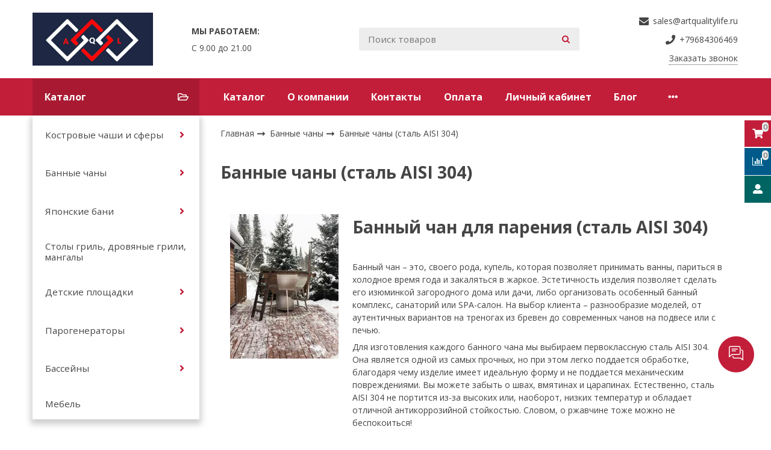

--- FILE ---
content_type: text/html; charset=utf-8
request_url: https://www.artqualitylife.ru/collection/bannye-chany-stal-aisi-304
body_size: 50440
content:









<!DOCTYPE html>
<html class="palette_1" >
  <head><link media='print' onload='this.media="all"' rel='stylesheet' type='text/css' href='/served_assets/public/jquery.modal-0c2631717f4ce8fa97b5d04757d294c2bf695df1d558678306d782f4bf7b4773.css'><meta data-config="{&quot;collection_products_count&quot;:66}" name="page-config" content="" /><meta data-config="{&quot;money_with_currency_format&quot;:{&quot;delimiter&quot;:&quot; &quot;,&quot;separator&quot;:&quot;.&quot;,&quot;format&quot;:&quot;%n %u&quot;,&quot;unit&quot;:&quot;руб&quot;,&quot;show_price_without_cents&quot;:0},&quot;currency_code&quot;:&quot;RUR&quot;,&quot;currency_iso_code&quot;:&quot;RUB&quot;,&quot;default_currency&quot;:{&quot;title&quot;:&quot;Российский рубль&quot;,&quot;code&quot;:&quot;RUR&quot;,&quot;rate&quot;:1.0,&quot;format_string&quot;:&quot;%n %u&quot;,&quot;unit&quot;:&quot;руб&quot;,&quot;price_separator&quot;:&quot;&quot;,&quot;is_default&quot;:true,&quot;price_delimiter&quot;:&quot;&quot;,&quot;show_price_with_delimiter&quot;:true,&quot;show_price_without_cents&quot;:false},&quot;facebook&quot;:{&quot;pixelActive&quot;:false,&quot;currency_code&quot;:&quot;RUB&quot;,&quot;use_variants&quot;:null},&quot;vk&quot;:{&quot;pixel_active&quot;:null,&quot;price_list_id&quot;:null},&quot;new_ya_metrika&quot;:true,&quot;ecommerce_data_container&quot;:&quot;dataLayer&quot;,&quot;common_js_version&quot;:null,&quot;vue_ui_version&quot;:null,&quot;feedback_captcha_enabled&quot;:&quot;1&quot;,&quot;account_id&quot;:907965,&quot;hide_items_out_of_stock&quot;:false,&quot;forbid_order_over_existing&quot;:false,&quot;minimum_items_price&quot;:null,&quot;enable_comparison&quot;:true,&quot;locale&quot;:&quot;ru&quot;,&quot;client_group&quot;:null,&quot;consent_to_personal_data&quot;:{&quot;active&quot;:false,&quot;obligatory&quot;:true,&quot;description&quot;:&quot;Настоящим подтверждаю, что я ознакомлен и согласен с условиями \u003ca href=&#39;/page/oferta&#39; target=&#39;blank&#39;\u003eоферты и политики конфиденциальности\u003c/a\u003e.&quot;},&quot;recaptcha_key&quot;:&quot;6LfXhUEmAAAAAOGNQm5_a2Ach-HWlFKD3Sq7vfFj&quot;,&quot;recaptcha_key_v3&quot;:&quot;6LcZi0EmAAAAAPNov8uGBKSHCvBArp9oO15qAhXa&quot;,&quot;yandex_captcha_key&quot;:&quot;ysc1_ec1ApqrRlTZTXotpTnO8PmXe2ISPHxsd9MO3y0rye822b9d2&quot;,&quot;checkout_float_order_content_block&quot;:false,&quot;available_products_characteristics_ids&quot;:null,&quot;sber_id_app_id&quot;:&quot;5b5a3c11-72e5-4871-8649-4cdbab3ba9a4&quot;,&quot;theme_generation&quot;:3,&quot;quick_checkout_captcha_enabled&quot;:false,&quot;max_order_lines_count&quot;:500,&quot;sber_bnpl_min_amount&quot;:1000,&quot;sber_bnpl_max_amount&quot;:150000,&quot;counter_settings&quot;:{&quot;data_layer_name&quot;:&quot;dataLayer&quot;,&quot;new_counters_setup&quot;:false,&quot;add_to_cart_event&quot;:true,&quot;remove_from_cart_event&quot;:true,&quot;add_to_wishlist_event&quot;:true},&quot;site_setting&quot;:{&quot;show_cart_button&quot;:true,&quot;show_service_button&quot;:false,&quot;show_marketplace_button&quot;:false,&quot;show_quick_checkout_button&quot;:true},&quot;warehouses&quot;:[],&quot;captcha_type&quot;:&quot;google&quot;,&quot;human_readable_urls&quot;:false}" name="shop-config" content="" /><meta name='js-evnvironment' content='production' /><meta name='default-locale' content='ru' /><meta name='insales-redefined-api-methods' content="[]" /><script type="text/javascript" src="https://static.insales-cdn.com/assets/static-versioned/v3.72/static/libs/lodash/4.17.21/lodash.min.js"></script>
<!--InsalesCounter -->
<script type="text/javascript">
(function() {
  if (typeof window.__insalesCounterId !== 'undefined') {
    return;
  }

  try {
    Object.defineProperty(window, '__insalesCounterId', {
      value: 907965,
      writable: true,
      configurable: true
    });
  } catch (e) {
    console.error('InsalesCounter: Failed to define property, using fallback:', e);
    window.__insalesCounterId = 907965;
  }

  if (typeof window.__insalesCounterId === 'undefined') {
    console.error('InsalesCounter: Failed to set counter ID');
    return;
  }

  let script = document.createElement('script');
  script.async = true;
  script.src = '/javascripts/insales_counter.js?7';
  let firstScript = document.getElementsByTagName('script')[0];
  firstScript.parentNode.insertBefore(script, firstScript);
})();
</script>
<!-- /InsalesCounter -->
      <script>gtmDataLayer = []; </script>
      <!-- Google Tag Manager -->
      <script>(function(w,d,s,l,i){w[l]=w[l]||[];w[l].push({'gtm.start':
      new Date().getTime(),event:'gtm.js'});var f=d.getElementsByTagName(s)[0],
      j=d.createElement(s),dl=l!='dataLayer'?'&l='+l:'';j.async=true;j.src=
      'https://www.googletagmanager.com/gtm.js?id='+i+dl;f.parentNode.insertBefore(j,f);
      })(window,document,'script','gtmDataLayer','GTM-5V5JDX6');
      </script>
      <!-- End Google Tag Manager -->

    <meta name="google-site-verification" content="tsRTaZxJS7d1J9PWCCGQma7-J5Sp_-hEW1IFjDV-n6I" />
    <meta name="yandex-verification" content="6022c950e18768d1" />
    <meta name="yandex-verification" content="2ae30cc82f79d70c" />
    <!-- meta -->
<meta charset="UTF-8" />

<title>Банные чаны (сталь AISI 304) – купить по лучшей цене | ArtQ www.artqualitylife.ru/collection/bannye-chany-stal-aisi-304 Предлагаем купить Банные чаны (сталь AISI 304) в широком ассортименте. Товаров в каталоге: 0. Низкие цены. Быстрая доставка. ☎️ +79684306469</title><meta name="description" content="алтайские банные чаны для купания
алтайский банный чан
алтайский банный чан купить
алтайский банный чан цена
банные чаны для купания
банные чаны для купания и парения
банные чаны для купания цена
банные чаны для парения на свежем воздухе
банные чаны цена
банный чан
банный чан в подмосковье
банный чан дешево
банный чан для купания на дровах
банный чан для парения
банный чан зимой
банный чан из нержавейки
банный чан из нержавейки купить
банный чан купить в москве
банный чан купить в москве цена
банный чан купить цена
банный чан москва
банный чан московская область
банный чан на дровах
банный чан на дровах где можно попариться
банный чан на дровах купить в москве
банный чан на дровах купить цена
банный чан на дровах на улице
банный чан на дровах на улице цена
банный чан на треноге
банный чан на улице
банный чан недорого
банный чан подвесной
банный чан с печкой
банный чан с печкой купить
банный чан с печкой цена
банный чан с печью
банный чан с подогревом
банный чан с подогревом на дровах
банный чан стоимость
банный чан цена москва
купель банный чан
купить банный чан в москве и области
купить банный чан из нержавейки с печкой
купить банный чан на дровах из сибири
купить сибирский банный чан цена
продажа банный чан
сибирский банный чан
сибирский банный чан купить
сибирский банный чан купить в москве
сибирский банный чан москва
сибирский банный чан цена
сколько стоит банный чан
сколько стоит банный чан из нержавейки
сколько стоит банный чан на дровах
стоимость банного чана в москве
уличный банный чан на дровах
уличный банный чан на дровах цена
цена банного чана на 4 человека
чан банный купить
чан банный на дровах купить
чан банный на дровах цена
чан банный уличный">
<style lang="scss">
:root {
  --color-background-1:#FFFFFF;
  --color-background-sub-1:#C01F3C;
  --color-text-1:#434343;
  --color-link-1:#C01F3C;
  --color-border-1:#EEEEEE;


  --color-background-2:#FFFFFF;
  --color-background-sub-2:#EEEEEE;
  --color-text-2:#434343;
  --color-link-2:#C01F3C;
  --color-border-2:#E5E5E5;


  --color-background-3:#EEEEEE;
  --color-background-sub-3:#C01F3C;
  --color-text-3:#434343;
  --color-link-3:#434343;
  --color-border-3:#EEEEEE;

  --color-border-1:#EEEEEE;



  --logotype-font-family: "Cuprum";
  --font-size-logo: 40px;
  --font-family-primary: "Open Sans";
  --font-size-primary: 14px;
  --font-weight: 400;
  --layout-width: 1200px;
  
  --body_background_color:#FFFFFF;
  --body_background_use:;
  --body_background_type:stretch;
  --background_container_use:;
  --icon-size:1.15rem;
  --border-radius:3px;
  --button-size:1rem;
  --mask-pack:;
  --collection_size:96;
  --product_not_available:shown;
  --collection_product_always_link:0;
  --enabled_live_search:0;
  --body_background_image:url(https://static.insales-cdn.com/assets/1/2392/1608024/1728660681/body_background_image.jpg);
  --language_locale:ru;

  --collection_product_layout:;
  --collection_product_labels_layout:;
  --collection_product_image_change:;
  --collection_product_show_compare:;
  --collection_product_variants:;
  --collection_product_variants_limit:;
  --collection_products_anime:;
  --collection_products_anime_repeat_once:;
  --collection_product_show_variant_caption:;
  --collection_product_hide_variant_on_mobile:;
  --collection_product_image_fit:;
  --collection_product_image_ratio:;
  --theme-layout-delta:1;
  --theme-fixed-sidebar-color:#FFFFFF;
  --background_container:;
  
  --breadcrumb_setter:theme=arrow-delimeter;colorSheme=default;showPageHeading=false;
  --breadcrumb_horizontal_align:;
}
[v-cloak] {
  display: none;
}
</style>


<meta data-config="{&quot;feedback_captcha_enabled&quot;: 1 }" name="theme-settings" content=""><script type="text/javascript">
  window.disalow_insales_product_schema = true
</script>
<meta name="robots" content="index,follow" />
<meta http-equiv="X-UA-Compatible" content="IE=edge,chrome=1" />
<meta name="viewport" content="width=device-width, initial-scale=1.0" />
<meta name="SKYPE_TOOLBAR" content="SKYPE_TOOLBAR_PARSER_COMPATIBLE" />
<meta name="format-detection" content="telephone=no"><!-- FIXME: правильные пути сразу из платформы -->









<meta name="handle" content="[&quot;all&quot;,&quot;bannye-chany&quot;,&quot;bannye-chany-stal-aisi-304&quot;]" data-current-collection="[&quot;all&quot;,&quot;bannye-chany&quot;,&quot;bannye-chany-stal-aisi-304&quot;]"


>
<script>
  var menuPaths = {
    collections: ["all","bannye-chany","bannye-chany-stal-aisi-304"],
    
    
  }
</script>

<script type="text/javascript">
  function domReady() {
    if (!location.pathname.includes('/bank_receipts') && !location.pathname.includes('/new_order')) {
      return;
    }
    if (location.pathname.includes('/new_order')) {
      var elButton = document.querySelector('.js-co-sidebar-toggler');
      var elContainer = document.querySelector('.js-co-sidebar-toggler + .js-co-sidebar');
      if (elButton) {
        elButton.onclick = function(e){
          var containerDisplay = elContainer.style.display;
          if(containerDisplay == 'block'){
            elContainer.style.display = 'none';
          } else{
            elContainer.style.display = 'block';
          }
        }
      }

      var elCheckbox = document.querySelector('[for="order_use_bonus_points"] input.js-input-field');
      var elContainer2 = document.querySelector('[for="order_use_bonus_points"] + .bonus_points');
      if (elCheckbox) {
        elCheckbox.onchange = function(e){
          if(elCheckbox.checked){
            elContainer2.style.display = 'block';
          } else{
            elContainer2.style.display = 'none';
          }
        }
      }
    }
    else {
      function getPdf(el) {
        el.onclick = function(e) {
          var target = e.target;
          var action = target.getAttribute('formaction');
          target.setAttribute('type', 'submit');
        }
      }
      new getPdf(get_pdf_receipt);
    }
  }
  document.addEventListener("DOMContentLoaded", domReady);
</script>





<!-- canonical url--><link rel="canonical" href="https://www.artqualitylife.ru/collection/bannye-chany-stal-aisi-304"/>

<!-- rss feed-->
  
    <meta property="og:title" content="Банные чаны (сталь AISI 304)">
  
  
    
      <meta property="og:image" content="https://static.insales-cdn.com/images/collections/1/4107/73101323/IMG_0159_чан_с_печкой.JPG">
    
  
  <meta property="og:type" content="website">
  <meta property="og:url" content="https://www.artqualitylife.ru/collection/bannye-chany-stal-aisi-304">




<!-- icons-->
<link rel="icon" type="image/png" sizes="16x16" href="https://static.insales-cdn.com/assets/1/2392/1608024/1728660681/favicon.png" />
  </head>
  <body>
    <noscript>
<div class="njs-alert-overlay">
  <div class="njs-alert-wrapper">
    <div class="njs-alert">
      <p>Включите в вашем браузере JavaScript!</p>
    </div>
  </div>
</div>
</noscript>

    <div id="app"
      checkbox-hide-native
      radio-hide-native
      icon-theme="default"
      date-format="dd mmmm yyyy"
      date-format-comments="dd mmmm yyyy"
      layout-version="1"
    >
    <div class='wrapper-cloak layouts layouts_normal_left ' v-cloak >

      <header>
      
        <ui-layout-part
class="palette_1 top-panel-menu"
v-hidden="[,'','md',['md','']]"
type="header"

 wide-background


>
<ui-grid
  vertical-align="center"
  horizontal-align="between"
>
      <ui-grid-cell
      cells='3'
      >
          <ui-modal-toggle
            color-sheme=transparent
            modal-name="top_menu"
          >
          <ui-icon
          icon="menu.mobile"
          >
          </ui-icon>
          </ui-modal-toggle>
      </ui-grid-cell>

      <ui-grid-cell
        cells="3"
        cells-sm='6'
      >
      <ui-grid
      vertical-align="center"
      horizontal-align="right"
      hr-gutter="1rem"
      >
      <ui-grid-cell
      >
        <ui-modal-toggle
        color-sheme='transparent'
        theme="no-padding"
        icon="fa fa-search"
        modal-name="top_menu_search"
      >
      </ui-modal-toggle>
      </ui-grid-cell>

      
          <ui-grid-cell
            >
             <ui-button
                variant="link"
                color-sheme='transparent'
                theme="no-padding"
                href="/client_account/orders"
                title=""
                >
                <ui-icon icon="fas fa-user" />
             </ui-button>
          </ui-grid-cell>
      

      
          <ui-grid-cell

          class='top-panel-compares'>
            <ui-compares-widget
              color-sheme="transparent"
               title="Сравнение"
               >
            </ui-compares-widget>
          </ui-grid-cell>
      

      <ui-grid-cell

      class='top-panel-cart'>
        <ui-cart-widget
           color-sheme="transparent"
           title="Корзина"
           hide-amount
           >
        </ui-cart-widget>
      </ui-grid-cell>
    </ui-grid>
    </ui-grid-cell>
</ui-grid>

      <ui-modal
        class="palette_1"
        icon-close="icon-times"
        name="top_menu"
        show-overlay
        type="panel"
        position="left"
        animation="slideFromLeft"
      >
      <ui-grid-cell
      cells='12'>
      <div>
      <ui-text
        class="font-size_h2 font-weight_bold"
        style="padding: 1rem 0;"
      >
        Меню
      </ui-text>
      
      <ui-async-menu
    hot-conf
class=""
:config="{
        1: {
          type: 'drop',
          position: 'bottom',
          icons: ['fa fa-angle-right', 'fa fa-angle-left']
        },
        default: {
          type: 'drop',
          position: 'bottom',
          icons: ['fa fa-angle-right', 'fa fa-angle-left']
        }
      }"
layout="default"
theme=""
color-sheme="default"
data-menu-id=""
vertical-align="top"
horizontal-align="left"
base-class="mobile"

setter=""
    
    data-menu-handle=""
    ><ui-async-menu-item
        hot-conf
        layout="default"
        color-sheme="default"
        theme="active-text-underline"
        data-menu-item-id="10680581"
       opened-current 
      >
        <a is="ui-async-menu-link"
          href="/collection/all"
          link-source="menu"
          
        >Каталог</a>
      </ui-async-menu-item><ui-async-menu-item
        hot-conf
        layout="default"
        color-sheme="default"
        theme="active-text-underline"
        data-menu-item-id="10680582"
       opened-current 
      >
        <a is="ui-async-menu-link"
          href="/page/about-us"
          link-source="menu"
          
        >О компании</a>
      </ui-async-menu-item><ui-async-menu-item
        hot-conf
        layout="default"
        color-sheme="default"
        theme="active-text-underline"
        data-menu-item-id="10680583"
       opened-current 
      >
        <a is="ui-async-menu-link"
          href="/page/contacts"
          link-source="menu"
          
        >Контакты</a>
      </ui-async-menu-item><ui-async-menu-item
        hot-conf
        layout="default"
        color-sheme="default"
        theme="active-text-underline"
        data-menu-item-id="10680585"
       opened-current 
      >
        <a is="ui-async-menu-link"
          href="/page/payment"
          link-source="menu"
          
        >Оплата</a>
      </ui-async-menu-item><ui-async-menu-item
        hot-conf
        layout="default"
        color-sheme="default"
        theme="active-text-underline"
        data-menu-item-id="10680586"
       opened-current 
      >
        <a is="ui-async-menu-link"
          href="/client_account/login"
          link-source="menu"
          
        >Личный кабинет</a>
      </ui-async-menu-item><ui-async-menu-item
        hot-conf
        layout="default"
        color-sheme="default"
        theme="active-text-underline"
        data-menu-item-id="10680592"
       opened-current 
      >
        <a is="ui-async-menu-link"
          href="/blogs/blog"
          link-source="menu"
          
        >Блог</a>
      </ui-async-menu-item><ui-async-menu-item
        hot-conf
        layout="default"
        color-sheme="default"
        theme="active-text-underline"
        data-menu-item-id="10808945"
       opened-current 
      >
        <a is="ui-async-menu-link"
          href="/page/feedback"
          link-source="menu"
          
        >Обратная связь</a>
      </ui-async-menu-item></ui-async-menu>
      
    </div>
      </ui-grid-cell>

      <ui-grid-cell>
      <ui-text
        class="font-weight_bold font-size_h2"
        style="padding: 1rem 0;"
      >
        Каталог
      </ui-text>
        <div>
          
          
          <ui-async-menu
      hot-conf
class=""
:config="{
            1: {
              type: 'collapse',
              direction: 'vertical',
              icons: ['fa fa-angle-right', 'fa fa-angle-left']
            },
            default: {
              position: 'bottom',
              type: 'collapse',
              direction: 'vertical',
              icons: ['fa fa-angle-right', 'fa fa-angle-left']
            }
          }"
layout="default"
theme=""
color-sheme="default"
data-menu-id="collection-menu"
vertical-align="top"
horizontal-align="left"
base-class="mobile"

setter=""
    ><ui-async-menu-item
            hot-conf
            layout="default"
            color-sheme="default"
            theme="active-text-underline"
           opened-current 
          >
            <a is="ui-async-menu-link"
              href="/collection/kostrovye-chashi-i-sfery"
              link-handle="kostrovye-chashi-i-sfery"
              link-source="collection"
            >Костровые чаши и сферы</a><ui-async-menu slot="submenu"/><ui-async-menu-item
            hot-conf
            layout="default"
            color-sheme="default"
            theme="active-text-underline"
           opened-current 
          >
            <a is="ui-async-menu-link"
              href="/collection/kostrovye-chashi-i-sfery-2"
              link-handle="kostrovye-chashi-i-sfery-2"
              link-source="collection"
            >Костровые чаши и сферы</a></ui-async-menu-item><ui-async-menu-item
            hot-conf
            layout="default"
            color-sheme="default"
            theme="active-text-underline"
           opened-current 
          >
            <a is="ui-async-menu-link"
              href="/collection/aksessuary-k-chasham"
              link-handle="aksessuary-k-chasham"
              link-source="collection"
            >Аксессуары к чашам</a></ui-async-menu-item></ui-async-menu></ui-async-menu-item><ui-async-menu-item
            hot-conf
            layout="default"
            color-sheme="default"
            theme="active-text-underline"
           opened-current 
          >
            <a is="ui-async-menu-link"
              href="/collection/bannye-chany"
              link-handle="bannye-chany"
              link-source="collection"
            >Банные чаны</a><ui-async-menu slot="submenu"/><ui-async-menu-item
            hot-conf
            layout="default"
            color-sheme="default"
            theme="active-text-underline"
           opened-current 
          >
            <a is="ui-async-menu-link"
              href="/collection/bannye-chany-stal-3"
              link-handle="bannye-chany-stal-3"
              link-source="collection"
            >Банные чаны (сталь 3)</a></ui-async-menu-item><ui-async-menu-item
            hot-conf
            layout="default"
            color-sheme="default"
            theme="active-text-underline"
           opened-current 
          >
            <a is="ui-async-menu-link"
              href="/collection/bannye-chany-stal-aisi-430"
              link-handle="bannye-chany-stal-aisi-430"
              link-source="collection"
            >Банные чаны (сталь AISI 430)</a></ui-async-menu-item><ui-async-menu-item
            hot-conf
            layout="default"
            color-sheme="default"
            theme="active-text-underline"
           opened-current 
          >
            <a is="ui-async-menu-link"
              href="/collection/bannye-chany-stal-aisi-304"
              link-handle="bannye-chany-stal-aisi-304"
              link-source="collection"
            >Банные чаны (сталь AISI 304)</a></ui-async-menu-item><ui-async-menu-item
            hot-conf
            layout="default"
            color-sheme="default"
            theme="active-text-underline"
           opened-current 
          >
            <a is="ui-async-menu-link"
              href="/collection/dopolnitelnye-optsii"
              link-handle="dopolnitelnye-optsii"
              link-source="collection"
            >Дополнительные опции</a></ui-async-menu-item></ui-async-menu></ui-async-menu-item><ui-async-menu-item
            hot-conf
            layout="default"
            color-sheme="default"
            theme="active-text-underline"
           opened-current 
          >
            <a is="ui-async-menu-link"
              href="/collection/yaponskie-bani-furako"
              link-handle="yaponskie-bani-furako"
              link-source="collection"
            >Японские бани</a><ui-async-menu slot="submenu"/><ui-async-menu-item
            hot-conf
            layout="default"
            color-sheme="default"
            theme="active-text-underline"
           opened-current 
          >
            <a is="ui-async-menu-link"
              href="/collection/yaponskaya-banya-ofuro-i-furako-so-vstroennoy-pechyu"
              link-handle="yaponskaya-banya-ofuro-i-furako-so-vstroennoy-pechyu"
              link-source="collection"
            >Японская баня Офуро и Фурако со встроенной печью</a></ui-async-menu-item><ui-async-menu-item
            hot-conf
            layout="default"
            color-sheme="default"
            theme="active-text-underline"
           opened-current 
          >
            <a is="ui-async-menu-link"
              href="/collection/yaponskaya-banya-ofuro-i-furako-s-vneshney-pechyu-kruglaya"
              link-handle="yaponskaya-banya-ofuro-i-furako-s-vneshney-pechyu-kruglaya"
              link-source="collection"
            >Японская баня Офуро и Фурако с внешней печью круглая</a></ui-async-menu-item><ui-async-menu-item
            hot-conf
            layout="default"
            color-sheme="default"
            theme="active-text-underline"
           opened-current 
          >
            <a is="ui-async-menu-link"
              href="/collection/yaponskaya-banya-ofuro-i-furako-so-vstroennoy-pechyu-i-plastikovoy-vstavkoykatalog-2"
              link-handle="yaponskaya-banya-ofuro-i-furako-so-vstroennoy-pechyu-i-plastikovoy-vstavkoykatalog-2"
              link-source="collection"
            >Японская баня Офуро и Фурако со встроенной печью и пластиковой вставкой</a></ui-async-menu-item><ui-async-menu-item
            hot-conf
            layout="default"
            color-sheme="default"
            theme="active-text-underline"
           opened-current 
          >
            <a is="ui-async-menu-link"
              href="/collection/yaponskaya-banya-ofuro-i-furako-s-vneshney-pechyu-i-plastikovoy-vstavkoy"
              link-handle="yaponskaya-banya-ofuro-i-furako-s-vneshney-pechyu-i-plastikovoy-vstavkoy"
              link-source="collection"
            >Японская баня Офуро и Фурако с внешней печью и пластиковой вставкой</a></ui-async-menu-item><ui-async-menu-item
            hot-conf
            layout="default"
            color-sheme="default"
            theme="active-text-underline"
           opened-current 
          >
            <a is="ui-async-menu-link"
              href="/collection/drovyanye-pechi-dlya-ofuro-i-furakokatalog-2"
              link-handle="drovyanye-pechi-dlya-ofuro-i-furakokatalog-2"
              link-source="collection"
            >Дровяные печи для Офуро и ФуракоКаталог 2</a></ui-async-menu-item><ui-async-menu-item
            hot-conf
            layout="default"
            color-sheme="default"
            theme="active-text-underline"
           opened-current 
          >
            <a is="ui-async-menu-link"
              href="/collection/dop-optsii-dlya-ofuro-i-furako"
              link-handle="dop-optsii-dlya-ofuro-i-furako"
              link-source="collection"
            >Доп. опции для Офуро и Фурако</a></ui-async-menu-item></ui-async-menu></ui-async-menu-item><ui-async-menu-item
            hot-conf
            layout="default"
            color-sheme="default"
            theme="active-text-underline"
           opened-current 
          >
            <a is="ui-async-menu-link"
              href="/collection/mangaly-i-grili"
              link-handle="mangaly-i-grili"
              link-source="collection"
            >Столы гриль, дровяные грили, мангалы</a></ui-async-menu-item><ui-async-menu-item
            hot-conf
            layout="default"
            color-sheme="default"
            theme="active-text-underline"
           opened-current 
          >
            <a is="ui-async-menu-link"
              href="/collection/detskie-ploschadki"
              link-handle="detskie-ploschadki"
              link-source="collection"
            >Детские площадки</a><ui-async-menu slot="submenu"/><ui-async-menu-item
            hot-conf
            layout="default"
            color-sheme="default"
            theme="active-text-underline"
           opened-current 
          >
            <a is="ui-async-menu-link"
              href="/collection/savushka"
              link-handle="savushka"
              link-source="collection"
            >Савушка</a></ui-async-menu-item><ui-async-menu-item
            hot-conf
            layout="default"
            color-sheme="default"
            theme="active-text-underline"
           opened-current 
          >
            <a is="ui-async-menu-link"
              href="/collection/savushka-lyuks"
              link-handle="savushka-lyuks"
              link-source="collection"
            >Савушка Люкс</a></ui-async-menu-item><ui-async-menu-item
            hot-conf
            layout="default"
            color-sheme="default"
            theme="active-text-underline"
           opened-current 
          >
            <a is="ui-async-menu-link"
              href="/collection/katalog-1-901dd5"
              link-handle="katalog-1-901dd5"
              link-source="collection"
            >Савушка Мастер</a></ui-async-menu-item><ui-async-menu-item
            hot-conf
            layout="default"
            color-sheme="default"
            theme="active-text-underline"
           opened-current 
          >
            <a is="ui-async-menu-link"
              href="/collection/savushka-4-sezona"
              link-handle="savushka-4-sezona"
              link-source="collection"
            >Савушка 4 сезона</a></ui-async-menu-item><ui-async-menu-item
            hot-conf
            layout="default"
            color-sheme="default"
            theme="active-text-underline"
           opened-current 
          >
            <a is="ui-async-menu-link"
              href="/collection/savushka-baby-play"
              link-handle="savushka-baby-play"
              link-source="collection"
            >Савушка Baby Play</a></ui-async-menu-item><ui-async-menu-item
            hot-conf
            layout="default"
            color-sheme="default"
            theme="active-text-underline"
           opened-current 
          >
            <a is="ui-async-menu-link"
              href="/collection/cfdeirf-baby"
              link-handle="cfdeirf-baby"
              link-source="collection"
            >Савушка Baby</a></ui-async-menu-item><ui-async-menu-item
            hot-conf
            layout="default"
            color-sheme="default"
            theme="active-text-underline"
           opened-current 
          >
            <a is="ui-async-menu-link"
              href="/collection/katalog-1-2485c3"
              link-handle="katalog-1-2485c3"
              link-source="collection"
            >Савушка Baby Club</a></ui-async-menu-item><ui-async-menu-item
            hot-conf
            layout="default"
            color-sheme="default"
            theme="active-text-underline"
           opened-current 
          >
            <a is="ui-async-menu-link"
              href="/collection/savushka-zima"
              link-handle="savushka-zima"
              link-source="collection"
            >Савушка Зима</a></ui-async-menu-item><ui-async-menu-item
            hot-conf
            layout="default"
            color-sheme="default"
            theme="active-text-underline"
           opened-current 
          >
            <a is="ui-async-menu-link"
              href="/collection/zimnie-skaty"
              link-handle="zimnie-skaty"
              link-source="collection"
            >Зимние скаты</a></ui-async-menu-item></ui-async-menu></ui-async-menu-item><ui-async-menu-item
            hot-conf
            layout="default"
            color-sheme="default"
            theme="active-text-underline"
           opened-current 
          >
            <a is="ui-async-menu-link"
              href="/collection/parogeneratory"
              link-handle="parogeneratory"
              link-source="collection"
            >Парогенераторы</a><ui-async-menu slot="submenu"/><ui-async-menu-item
            hot-conf
            layout="default"
            color-sheme="default"
            theme="active-text-underline"
           opened-current 
          >
            <a is="ui-async-menu-link"
              href="/collection/parogeneratory-dlya-fitobochek-nebolshih-dushevyh-kabin"
              link-handle="parogeneratory-dlya-fitobochek-nebolshih-dushevyh-kabin"
              link-source="collection"
            >Парогенераторы для фитобочек, небольших душевых кабин</a></ui-async-menu-item><ui-async-menu-item
            hot-conf
            layout="default"
            color-sheme="default"
            theme="active-text-underline"
           opened-current 
          >
            <a is="ui-async-menu-link"
              href="/collection/parogeneratory-dlya-uvelichennyh-fitobochek-dushevyh-uvlazhneniya-ban-i-saun"
              link-handle="parogeneratory-dlya-uvelichennyh-fitobochek-dushevyh-uvlazhneniya-ban-i-saun"
              link-source="collection"
            >Парогенераторы для увеличенных фитобочек, душевых, увлажнения бань и саун</a></ui-async-menu-item><ui-async-menu-item
            hot-conf
            layout="default"
            color-sheme="default"
            theme="active-text-underline"
           opened-current 
          >
            <a is="ui-async-menu-link"
              href="/collection/parogeneratory-dlya-hamam-ban-saun"
              link-handle="parogeneratory-dlya-hamam-ban-saun"
              link-source="collection"
            >Парогенераторы для хамам, бань, саун</a></ui-async-menu-item></ui-async-menu></ui-async-menu-item><ui-async-menu-item
            hot-conf
            layout="default"
            color-sheme="default"
            theme="active-text-underline"
           opened-current 
          >
            <a is="ui-async-menu-link"
              href="/collection/basseyny"
              link-handle="basseyny"
              link-source="collection"
            >Бассейны</a><ui-async-menu slot="submenu"/><ui-async-menu-item
            hot-conf
            layout="default"
            color-sheme="default"
            theme="active-text-underline"
           opened-current 
          >
            <a is="ui-async-menu-link"
              href="/collection/derevyannye-basseyny-bwt"
              link-handle="derevyannye-basseyny-bwt"
              link-source="collection"
            >Деревянные бассейны BWT</a></ui-async-menu-item></ui-async-menu></ui-async-menu-item><ui-async-menu-item
            hot-conf
            layout="default"
            color-sheme="default"
            theme="active-text-underline"
           opened-current 
          >
            <a is="ui-async-menu-link"
              href="/collection/mebel"
              link-handle="mebel"
              link-source="collection"
            >Мебель</a></ui-async-menu-item></ui-async-menu>
        </div>

      </ui-grid-cell>
    </ui-modal>

    <ui-modal
      class="palette_1"
      icon-close="icon-times"
      name="top_menu_search"
      show-overlay
      type="panel"
      position="top"
    >
    <ui-grid-cell
      cells='12'
    >
    <ui-search-widget
      placeholder="Поиск товаров"
      class="in-header"
      search-icon="fa fa-search"

    ></ui-search-widget>
    </ui-grid-cell>
  </ui-modal>
</ui-layout-part>

      
        






<ui-toolbar
  type="static"
  v-hidden="[,'',,]"
  
  class="toolbar-header-widget toolbar-19502357"
>
  <ui-layout-part
    hot-conf
    settings-bind="19502357"
    padding-top="4"
    padding-bottom="4"
    palette="palette_1"
    color-sheme=""
    type="widget"
    :use-fill="false"
    hex=""
    
    
    wide-background
    
    
    color-sheme="background-main"
    theme=",short_background_fix"
    :dinamic-variables="[
    {
      settings: 'layout-border-width',
      prop: '--layout-border-width',
      value: '2',
      unit: 'px'
    },
    {
      settings: 'logo-max-width',
      prop: '--logo-max-width',
      value: '240',
      unit: 'px'
    }
    ]"
 >
  <ui-header-widget
  hot-conf
  setter="layout=logo_block_searchinput_contacts;[search-widget_setter]=[theme:default|drop:false|layout:default|enabledSearchCollections:false];[callback_setter]=[colorSheme:default|icon:|theme:uppercase];"
  
 layout="logo_block_searchinput_contacts"
    

  >

<!-- logo -->
<ui-header-block
  area-name="logo"
>


  <ui-logotype
    hot-conf
    logotype-type="image"
    image="https://static.insales-cdn.com/assets/1/2392/1608024/1728660681/logotype.png"
    title="ArtQualityLife"
    logo-max-width="240"
  >
  </ui-logotype>
</ui-header-block>

<!-- block -->
<ui-header-block
  area-name="block"
>
  <ui-editor>
    <p><strong>МЫ РАБОТАЕМ:</strong></p> <p>С 9.00 до 21.00</p>
  </ui-editor>
</ui-header-block>

<!-- search -->
<ui-header-block
  area-name="search"
  hot-conf
  :dinamic-variables="[{
    settings: 'padding-item-hr',
    prop: '--padding-item-hr',
    value: '0.75',
    unit: 'rem'
  }]"
>
  <div v-hidden="['', ['', 'sm']]">
    <ui-search-widget
      enabled-live-search
      placeholder="Поиск товаров"
      color-sheme='transparent'
      hot-conf
      search-icon="search.button"
      :actions='[{&quot;url&quot;:&quot;/collection/kostrovye-chashi-i-sfery&quot;,&quot;title&quot;:&quot;Костровые чаши и сферы&quot;},{&quot;url&quot;:&quot;/collection/bannye-chany&quot;,&quot;title&quot;:&quot;Банные чаны&quot;},{&quot;url&quot;:&quot;/collection/yaponskie-bani-furako&quot;,&quot;title&quot;:&quot;Японские бани&quot;},{&quot;url&quot;:&quot;/collection/mangaly-i-grili&quot;,&quot;title&quot;:&quot;Столы гриль, дровяные грили, мангалы&quot;},{&quot;url&quot;:&quot;/collection/detskie-ploschadki&quot;,&quot;title&quot;:&quot;Детские площадки&quot;},{&quot;url&quot;:&quot;/collection/parogeneratory&quot;,&quot;title&quot;:&quot;Парогенераторы&quot;},{&quot;url&quot;:&quot;/collection/basseyny&quot;,&quot;title&quot;:&quot;Бассейны&quot;},{&quot;url&quot;:&quot;/collection/mebel&quot;,&quot;title&quot;:&quot;Мебель&quot;}]'
      
 theme="default" :drop="false" layout="default" :enabled-search-collections="false"
    ></ui-search-widget>
  </div>

  <div v-hidden="['', ['sm', '']]">
    <ui-modal-toggle
      color-sheme='transparent'
      theme="no-padding"
      icon="search.button"
      modal-name="top_menu_search19502357"
    >
  </ui-modal-toggle>
  </div>
</ui-header-block>

<!-- searchinput -->
<ui-header-block
  area-name="searchinput"
>
  <ui-search-widget
    enabled-live-search
    placeholder="Поиск товаров"
    color-sheme='transparent'
    hot-conf
    search-icon="search.button"
    :actions='[{&quot;url&quot;:&quot;/collection/kostrovye-chashi-i-sfery&quot;,&quot;title&quot;:&quot;Костровые чаши и сферы&quot;},{&quot;url&quot;:&quot;/collection/bannye-chany&quot;,&quot;title&quot;:&quot;Банные чаны&quot;},{&quot;url&quot;:&quot;/collection/yaponskie-bani-furako&quot;,&quot;title&quot;:&quot;Японские бани&quot;},{&quot;url&quot;:&quot;/collection/mangaly-i-grili&quot;,&quot;title&quot;:&quot;Столы гриль, дровяные грили, мангалы&quot;},{&quot;url&quot;:&quot;/collection/detskie-ploschadki&quot;,&quot;title&quot;:&quot;Детские площадки&quot;},{&quot;url&quot;:&quot;/collection/parogeneratory&quot;,&quot;title&quot;:&quot;Парогенераторы&quot;},{&quot;url&quot;:&quot;/collection/basseyny&quot;,&quot;title&quot;:&quot;Бассейны&quot;},{&quot;url&quot;:&quot;/collection/mebel&quot;,&quot;title&quot;:&quot;Мебель&quot;}]'
    
 theme="default" :drop="false" layout="default" :enabled-search-collections="false"
  ></ui-search-widget>
</ui-header-block>

<!-- catalog -->
<ui-header-block
  area-name="catalog"
>
  <ui-modal-toggle
    v-hidden="['', ['', 'sm']]"
    theme="size_m"
    icon="collection.folder"
    modal-name="catalog_menu19502357"
  >
    Каталог
  </ui-modal-toggle>
  <ui-modal-toggle
    v-hidden="['', ['sm', '']]"
    theme="size_m"
    icon="menu.mobile"
    modal-name="catalog_menu19502357"
  >
  </ui-modal-toggle>
</ui-header-block>

<!-- social -->
<ui-header-block
  area-name="social"
>
  
<div class="social-wrapper">
  <div class="grid-columns-auto-fit"
  >
    
    
      
      
      
      
      
      
      
      
      
      
      
      
      
      
      
      
      
      
      
      
      
  </div>
</div>

</ui-header-block>

<!-- languages -->
<ui-header-block
  area-name="languages"
>
  <ui-languages
    :list-languages="[{&quot;title&quot;:&quot;Русский&quot;,&quot;icon_url&quot;:&quot;https://static.insales-cdn.com/images/flags/1/5099/963563/flag/ru.png&quot;,&quot;locale&quot;:&quot;ru&quot;,&quot;switch_url&quot;:&quot;/collection/bannye-chany-stal-aisi-304&quot;}]"
  ></ui-languages>
</ui-header-block>

<!-- phone -->
<ui-header-block
  area-name="phone"
  >
  
<ui-phone hot-conf color-sheme="transparent-background-color-text" theme="no-padding" icon="icon-phone" phone="+79684306469">
  <ui-editor>
    
      +79684306469
    
  </ui-editor>
</ui-phone>

  
</ui-header-block>

<!-- email -->
<ui-header-block
  area-name="email"
  >
  
<ui-button
  href="mailto:sales@artqualitylife.ru"
  icon="icon-envelope"
  color-sheme="transparent-background-color-text"
  theme="no-padding"
>
  <ui-editor>
    
      sales@artqualitylife.ru
    
  </ui-editor>
</ui-button>

</ui-header-block>

<!-- time -->
<ui-header-block
  area-name="time"
>
<div class="text-width-icon">
  <ui-icon icon="account.time"></ui-icon> <span class="simple-caption">
    <ui-editor>С 9.00 до 21.00</ui-editor>
  </span>
</div>
</ui-header-block>

<!-- burger -->
<ui-header-block
  area-name="burger"
>
  <ui-modal-toggle
    color-sheme="transparent"
    theme="no-padding"
    modal-name="top_menu19502357"
    class="mr-4"
  >
    <ui-icon
      icon="menu.mobile"
    >
    </ui-icon>
  </ui-modal-toggle>
</ui-header-block>

<!-- compare -->
<ui-header-block
  area-name="compare"
  >
  <ui-compares-widget
      class="color-text"
      :use-badge="true"
      title="К сравнению"
    >
    Сравнение
  </ui-compares-widget>
</ui-header-block>

<!-- cabinet -->
<ui-header-block
  area-name="cabinet"
>
  <ui-cabinet-widget
    :use-badge="true"
  >
    Личный кабинет
  </ui-cabinet-widget>
</ui-header-block>

<!-- callback -->
<ui-header-block
  area-name="callback"
>
  <ui-modal-toggle
    modal-name="backcall19502357"
    hot-conf
    base-class="callback"
    size="s"
    
 color-sheme="default" icon="" theme="uppercase"
  >
    <ui-editor>
      Заказать звонок
    </ui-editor>
  </ui-modal-toggle>
</ui-header-block>


<!-- menu --><ui-header-block
  area-name="menu"
>
<div v-hidden="['', ['sm', '']]">
  <ui-modal-toggle
      color-sheme=transparent
      modal-name="top_menu19502357"
      theme="no-padding"
    >
    <ui-icon
        icon="menu.mobile"
      >
    </ui-icon>
  </ui-modal-toggle>

</div>
<div v-hidden="['', ['', 'sm']]"><ui-menu-layout hot-conf :dinamic-variables="[
      {
        settings: 'menu-font-size',
        prop: '--menu-font-size',
        value: '1',
        unit: 'rem'
      },
      {
        settings: 'padding-item-hr',
        prop: '--padding-item-hr',
        value: '0.75',
        unit: 'rem'
      }
    ]"><ui-menu
    hot-conf
class=""
:config="{
    1: {
      direction: 'row',
      icons: ['', ''],
      hrAlign: '',
      hrAlignSm: '',
    },
    2: {
      type: 'drop',
      direction: 'vertical',
      icons: ['', '']
    },
    default: {
      type: 'drop',
      position: 'right',
      icons: ['icon-angle-right', 'icon-angle-left']
    }
  }"
layout="default"
theme=",,,hover_link_1,normal,false"
color-sheme="default"
data-menu-id="main-menu"
vertical-align="middle"
horizontal-align="left"
base-class="menu"
 on-line 
setter=""
     on-line 
    data-menu-handle="main-menu"
    ><ui-menu-item
        hot-conf
        layout="default"
        color-sheme="default"
        theme=""
        data-menu-item-id="10680581"
      
      >
        <a is="ui-menu-link"
          href="/collection/all"
          link-source="menu"
          
        >Каталог</a>
      </ui-menu-item><ui-menu-item
        hot-conf
        layout="default"
        color-sheme="default"
        theme=""
        data-menu-item-id="10680582"
      
      >
        <a is="ui-menu-link"
          href="/page/about-us"
          link-source="menu"
          
        >О компании</a>
      </ui-menu-item><ui-menu-item
        hot-conf
        layout="default"
        color-sheme="default"
        theme=""
        data-menu-item-id="10680583"
      
      >
        <a is="ui-menu-link"
          href="/page/contacts"
          link-source="menu"
          
        >Контакты</a>
      </ui-menu-item><ui-menu-item
        hot-conf
        layout="default"
        color-sheme="default"
        theme=""
        data-menu-item-id="10680585"
      
      >
        <a is="ui-menu-link"
          href="/page/payment"
          link-source="menu"
          
        >Оплата</a>
      </ui-menu-item><ui-menu-item
        hot-conf
        layout="default"
        color-sheme="default"
        theme=""
        data-menu-item-id="10680586"
      
      >
        <a is="ui-menu-link"
          href="/client_account/login"
          link-source="menu"
          
        >Личный кабинет</a>
      </ui-menu-item><ui-menu-item
        hot-conf
        layout="default"
        color-sheme="default"
        theme=""
        data-menu-item-id="10680592"
      
      >
        <a is="ui-menu-link"
          href="/blogs/blog"
          link-source="menu"
          
        >Блог</a>
      </ui-menu-item><ui-menu-item
        hot-conf
        layout="default"
        color-sheme="default"
        theme=""
        data-menu-item-id="10808945"
      
      >
        <a is="ui-menu-link"
          href="/page/feedback"
          link-source="menu"
          
        >Обратная связь</a>
      </ui-menu-item></ui-menu></ui-menu-layout>
</div>
</ui-header-block>
<!-- /menu -->

<!-- controls -->
<ui-header-block
  area-name="controls"
>

  <ui-cabinet-widget
    title="Личный кабинет"
    :use-badge="true"
  >
  </ui-cabinet-widget>


  <ui-compares-widget
    class="color-text"
    :use-badge="true"
    title="К сравнению"
  >
  </ui-compares-widget>

  <ui-cart-widget
    hot-conf
    title="Корзина"
    hide-amount
    theme="auto"
    class="color-text"
    :use-badge="true"
    

    
    not-last
    
  >
  </ui-cart-widget>

  <ui-languages
    :list-languages="[{&quot;title&quot;:&quot;Русский&quot;,&quot;icon_url&quot;:&quot;https://static.insales-cdn.com/images/flags/1/5099/963563/flag/ru.png&quot;,&quot;locale&quot;:&quot;ru&quot;,&quot;switch_url&quot;:&quot;/collection/bannye-chany-stal-aisi-304&quot;}]"
  ></ui-languages>
</ui-header-block>
<!-- /controls -->

<!-- contacts -->
<ui-header-block
area-name="contacts"
>
  <div class="header-widget_contacts-item is-email">
    
<ui-button
  href="mailto:sales@artqualitylife.ru"
  icon="icon-envelope"
  color-sheme="transparent-background-color-text"
  theme="no-padding"
>
  <ui-editor>
    
      sales@artqualitylife.ru
    
  </ui-editor>
</ui-button>

  </div>
  <div class="header-widget_contacts-item is-phone">
    
<ui-phone hot-conf color-sheme="transparent-background-color-text" theme="no-padding" icon="icon-phone" phone="+79684306469">
  <ui-editor>
    
      +79684306469
    
  </ui-editor>
</ui-phone>

    
  </div>
  <div class="header-widget_contacts-item is-callback">
    <ui-modal-toggle
      modal-name="backcall19502357"
      theme="link,no-padding,border-dotted"
      color-sheme="text_hover_link"
      size="s"
    >
    Заказать звонок
  </ui-modal-toggle>
  </div>
</ui-header-block>
<!-- /contacts -->

<!-- shop -->
<ui-header-block
  area-name="shop"
>
  <div class="header-widget_shop-phone">
    
<ui-phone hot-conf color-sheme="transparent-background-color-text" theme="no-padding" icon="icon-phone" phone="+79684306469">
  <ui-editor>
    
      +79684306469
    
  </ui-editor>
</ui-phone>

    
  </div>

<ui-grid
  vr-gutter="0"
  horizontal-align-xs="center"
  >
  <ui-grid-cell
    >
    <ui-modal-toggle
    variant="link"
    class="font-size_0.8"
    theme="no-padding"
    color-sheme="is-text"
    modal-name="backcall19502357"
    >
    Заказать звонок
  </ui-modal-toggle>
  </ui-grid-cell>

  <ui-grid-cell>
    <ui-dropdown
      color-sheme="is-text"
      theme="link,decoration_none,no-caption,no-padding,font-size_0.8"
      position="bottom"
      :open-on-hover="!isMobile"
      :toggle-icon="['icon-ellipsis-h', 'icon-ellipsis-h']"
    >
    <div class="header-widget_shop-info">
      
      <div class="text-width-icon">
        <ui-icon icon="account.email" ></ui-icon> <span class="simple-caption"><a class="color-text" href="mailto:sales@artqualitylife.ru"> sales@artqualitylife.ru</a></span>
      </div>
      

      <div class="mt-2 text-width-icon">
        <ui-icon icon="account.time"></ui-icon> <span class="simple-caption">
          С 9.00 до 21.00
        </span>
      </div>

      <div class="text-width-icon mt-2">
        <ui-icon icon="account.marker"></ui-icon> <span class="simple-caption">
          город Москва, Град Московский, ул. Радужная 16
        </span>
      </div>

      
    </div>
    </ui-dropdown>
  </ui-grid-cell>
</ui-grid>
</ui-header-block>
<!-- /shop -->

<!-- cart -->
<ui-header-block
  area-name="cart"
>
  <ui-cart-widget
    hot-conf
    title="Корзина"
    cart-clear-caption="Корзина пуста"
    theme="auto"
    

  >
  </ui-cart-widget>
</ui-header-block>
<!-- /cart -->

</ui-header-widget>
</ui-layout-part>
</ui-toolbar>



<!-- top menu -->
<ui-modal
      class="palette_1"
      icon-close="icon-times"
      name="top_menu19502357"
      show-overlay
      type="panel"
      position="left"
      theme="no-padding"
      animation="slideFromLeft"
    >
    <div class="modal_menu">
      <div class="modal_menu-header">
        
        
        <ui-logotype
          logotype-type="image"
          image="https://static.insales-cdn.com/assets/1/2392/1608024/1728660681/logotype.png"
          title="ArtQualityLife"
          logo-max-width="290"
          logo-max-height="100"
        >
        </ui-logotype>
      </div>
      <div class="modal_menu-search">
        <ui-search-widget
          placeholder="Поиск товаров"
          color-sheme='transparent'
          search-icon="search.button"
          theme="stretch"
        >
        </ui-search-widget>
      </div>

      
      
      <div class="modal_menu-item">
        <div class="modal_menu-list">
          
          


<ui-save-data key-data="all" :value-data='[{
                "title": &quot;Костровые чаши и сферы&quot;,
                "handle": &quot;kostrovye-chashi-i-sfery&quot;,
                "parent": &quot;all&quot;,
                "level": 1,
                "image": {60: {
      jpg: &quot;https://static.insales-cdn.com/r/oSm81ngeSb4/rs:fit:60:60:1/plain/images/collections/1/2926/88591214/thumb_%D0%A6%D0%B2%D0%B5%D1%82%D1%8B_10%D0%BC%D0%BC.jpg@jpg&quot;,
      webp: &quot;https://static.insales-cdn.com/r/rmMsG0vWots/rs:fit:60:60:1/plain/images/collections/1/2926/88591214/thumb_%D0%A6%D0%B2%D0%B5%D1%82%D1%8B_10%D0%BC%D0%BC.jpg@webp&quot;
    },80: {
      jpg: &quot;https://static.insales-cdn.com/r/870jPJ40DAg/rs:fit:80:80:1/plain/images/collections/1/2926/88591214/thumb_%D0%A6%D0%B2%D0%B5%D1%82%D1%8B_10%D0%BC%D0%BC.jpg@jpg&quot;,
      webp: &quot;https://static.insales-cdn.com/r/xQ2GAnxe4OE/rs:fit:80:80:1/plain/images/collections/1/2926/88591214/thumb_%D0%A6%D0%B2%D0%B5%D1%82%D1%8B_10%D0%BC%D0%BC.jpg@webp&quot;
    },120: {
      jpg: &quot;https://static.insales-cdn.com/r/6PPVurj0DCo/rs:fit:120:120:1/plain/images/collections/1/2926/88591214/compact_%D0%A6%D0%B2%D0%B5%D1%82%D1%8B_10%D0%BC%D0%BC.jpg@jpg&quot;,
      webp: &quot;https://static.insales-cdn.com/r/Y2LG_LO5Rc8/rs:fit:120:120:1/plain/images/collections/1/2926/88591214/compact_%D0%A6%D0%B2%D0%B5%D1%82%D1%8B_10%D0%BC%D0%BC.jpg@webp&quot;
    },240: {
      jpg: &quot;https://static.insales-cdn.com/images/collections/1/2926/88591214/medium_Цветы_10мм.jpg&quot;,
      webp: &quot;https://static.insales-cdn.com/r/zy9AZBD7ZB0/rs:fit:240:240:1/plain/images/collections/1/2926/88591214/medium_%D0%A6%D0%B2%D0%B5%D1%82%D1%8B_10%D0%BC%D0%BC.jpg@webp&quot;
    },480: {
      jpg: &quot;https://static.insales-cdn.com/images/collections/1/2926/88591214/large_Цветы_10мм.jpg&quot;,
      webp: &quot;https://static.insales-cdn.com/r/REKKuTRTPn4/rs:fit:480:480:1/plain/images/collections/1/2926/88591214/large_%D0%A6%D0%B2%D0%B5%D1%82%D1%8B_10%D0%BC%D0%BC.jpg@webp&quot;
    },960: {
      jpg: &quot;https://static.insales-cdn.com/r/TmW_HmC0PSY/rs:fit:960:960:1/plain/images/collections/1/2926/88591214/%D0%A6%D0%B2%D0%B5%D1%82%D1%8B_10%D0%BC%D0%BC.jpg@jpg&quot;,
      webp: &quot;https://static.insales-cdn.com/r/m_SZhahm0SE/rs:fit:960:960:1/plain/images/collections/1/2926/88591214/%D0%A6%D0%B2%D0%B5%D1%82%D1%8B_10%D0%BC%D0%BC.jpg@webp&quot;
    },1440: {
      jpg: &quot;https://static.insales-cdn.com/r/ONhYJIJ6gmU/rs:fit:1440:1440:1/plain/images/collections/1/2926/88591214/%D0%A6%D0%B2%D0%B5%D1%82%D1%8B_10%D0%BC%D0%BC.jpg@jpg&quot;,
      webp: &quot;https://static.insales-cdn.com/r/j0P6LYGn59I/rs:fit:1440:1440:1/plain/images/collections/1/2926/88591214/%D0%A6%D0%B2%D0%B5%D1%82%D1%8B_10%D0%BC%D0%BC.jpg@webp&quot;
    },1920: {
      jpg: &quot;https://static.insales-cdn.com/r/tKZHcF2891c/rs:fit:1920:1920:1/plain/images/collections/1/2926/88591214/%D0%A6%D0%B2%D0%B5%D1%82%D1%8B_10%D0%BC%D0%BC.jpg@jpg&quot;,
      webp: &quot;https://static.insales-cdn.com/r/VDz6BOuSTT0/rs:fit:1920:1920:1/plain/images/collections/1/2926/88591214/%D0%A6%D0%B2%D0%B5%D1%82%D1%8B_10%D0%BC%D0%BC.jpg@webp&quot;
    }},
                "products_count": 0,
                "id": 17698264,
                "url": &quot;/collection/kostrovye-chashi-i-sfery&quot;
              },{
                "title": &quot;Костровые чаши и сферы&quot;,
                "handle": &quot;kostrovye-chashi-i-sfery-2&quot;,
                "parent": &quot;kostrovye-chashi-i-sfery&quot;,
                "level": 2,
                "image": {60: {
      jpg: &quot;https://static.insales-cdn.com/r/siOwieMDitg/rs:fit:60:60:1/plain/images/no_image_thumb.jpg@jpg&quot;,
      webp: &quot;https://static.insales-cdn.com/r/G1G6tp2gGKk/rs:fit:60:60:1/plain/images/no_image_thumb.jpg@webp&quot;
    },80: {
      jpg: &quot;https://static.insales-cdn.com/r/MZ7yGxzUwCE/rs:fit:80:80:1/plain/images/no_image_thumb.jpg@jpg&quot;,
      webp: &quot;https://static.insales-cdn.com/r/bhkihz5ERtc/rs:fit:80:80:1/plain/images/no_image_thumb.jpg@webp&quot;
    },120: {
      jpg: &quot;https://static.insales-cdn.com/r/kDGNOjCzp60/rs:fit:120:120:1/plain/images/no_image_compact.jpg@jpg&quot;,
      webp: &quot;https://static.insales-cdn.com/r/Cg4oYM6U5MI/rs:fit:120:120:1/plain/images/no_image_compact.jpg@webp&quot;
    },240: {
      jpg: &quot;/images/no_image_medium.jpg&quot;,
      webp: &quot;https://static.insales-cdn.com/r/iUpOmQ8-d40/rs:fit:240:240:1/plain/images/no_image_medium.jpg@webp&quot;
    },480: {
      jpg: &quot;/images/no_image_large.jpg&quot;,
      webp: &quot;https://static.insales-cdn.com/r/iubIgYPexlk/rs:fit:480:480:1/plain/images/no_image_large.jpg@webp&quot;
    },960: {
      jpg: &quot;https://static.insales-cdn.com/r/-7DAtK5XTns/rs:fit:960:960:1/plain/images/no_image_original.jpg@jpg&quot;,
      webp: &quot;https://static.insales-cdn.com/r/uQeD__VrGyE/rs:fit:960:960:1/plain/images/no_image_original.jpg@webp&quot;
    },1440: {
      jpg: &quot;https://static.insales-cdn.com/r/cDFzWPfaa7M/rs:fit:1440:1440:1/plain/images/no_image_original.jpg@jpg&quot;,
      webp: &quot;https://static.insales-cdn.com/r/E8VjIxOVSK0/rs:fit:1440:1440:1/plain/images/no_image_original.jpg@webp&quot;
    },1920: {
      jpg: &quot;https://static.insales-cdn.com/r/SXMCbbjuqqg/rs:fit:1920:1920:1/plain/images/no_image_original.jpg@jpg&quot;,
      webp: &quot;https://static.insales-cdn.com/r/9aD7-VkJxwc/rs:fit:1920:1920:1/plain/images/no_image_original.jpg@webp&quot;
    }},
                "products_count": 37,
                "id": 19495582,
                "url": &quot;/collection/kostrovye-chashi-i-sfery-2&quot;
              },{
                "title": &quot;Аксессуары к чашам&quot;,
                "handle": &quot;aksessuary-k-chasham&quot;,
                "parent": &quot;kostrovye-chashi-i-sfery&quot;,
                "level": 2,
                "image": {60: {
      jpg: &quot;https://static.insales-cdn.com/r/suDppw8YXFg/rs:fit:60:60:1/plain/images/collections/1/4567/73101783/thumb_%D0%A0%D0%B5%D1%88%D0%B5%D1%82%D0%BA%D0%B0_%D0%B3%D1%80%D0%B8%D0%BB%D1%8C__%D0%BD%D0%B5%D1%80%D0%B6%D0%B0%D0%B2%D0%B5%D0%B9%D0%BA%D0%B0_.png@jpg&quot;,
      webp: &quot;https://static.insales-cdn.com/r/s3UEDfQOKBA/rs:fit:60:60:1/plain/images/collections/1/4567/73101783/thumb_%D0%A0%D0%B5%D1%88%D0%B5%D1%82%D0%BA%D0%B0_%D0%B3%D1%80%D0%B8%D0%BB%D1%8C__%D0%BD%D0%B5%D1%80%D0%B6%D0%B0%D0%B2%D0%B5%D0%B9%D0%BA%D0%B0_.png@webp&quot;
    },80: {
      jpg: &quot;https://static.insales-cdn.com/r/TO364vzqfAw/rs:fit:80:80:1/plain/images/collections/1/4567/73101783/thumb_%D0%A0%D0%B5%D1%88%D0%B5%D1%82%D0%BA%D0%B0_%D0%B3%D1%80%D0%B8%D0%BB%D1%8C__%D0%BD%D0%B5%D1%80%D0%B6%D0%B0%D0%B2%D0%B5%D0%B9%D0%BA%D0%B0_.png@jpg&quot;,
      webp: &quot;https://static.insales-cdn.com/r/O_nFkVLgBig/rs:fit:80:80:1/plain/images/collections/1/4567/73101783/thumb_%D0%A0%D0%B5%D1%88%D0%B5%D1%82%D0%BA%D0%B0_%D0%B3%D1%80%D0%B8%D0%BB%D1%8C__%D0%BD%D0%B5%D1%80%D0%B6%D0%B0%D0%B2%D0%B5%D0%B9%D0%BA%D0%B0_.png@webp&quot;
    },120: {
      jpg: &quot;https://static.insales-cdn.com/r/JTvmBS8gRGI/rs:fit:120:120:1/plain/images/collections/1/4567/73101783/compact_%D0%A0%D0%B5%D1%88%D0%B5%D1%82%D0%BA%D0%B0_%D0%B3%D1%80%D0%B8%D0%BB%D1%8C__%D0%BD%D0%B5%D1%80%D0%B6%D0%B0%D0%B2%D0%B5%D0%B9%D0%BA%D0%B0_.png@jpg&quot;,
      webp: &quot;https://static.insales-cdn.com/r/pTdh5P4Sh90/rs:fit:120:120:1/plain/images/collections/1/4567/73101783/compact_%D0%A0%D0%B5%D1%88%D0%B5%D1%82%D0%BA%D0%B0_%D0%B3%D1%80%D0%B8%D0%BB%D1%8C__%D0%BD%D0%B5%D1%80%D0%B6%D0%B0%D0%B2%D0%B5%D0%B9%D0%BA%D0%B0_.png@webp&quot;
    },240: {
      jpg: &quot;https://static.insales-cdn.com/r/ucSYZlAmSnU/rs:fit:240:240:1/plain/images/collections/1/4567/73101783/medium_%D0%A0%D0%B5%D1%88%D0%B5%D1%82%D0%BA%D0%B0_%D0%B3%D1%80%D0%B8%D0%BB%D1%8C__%D0%BD%D0%B5%D1%80%D0%B6%D0%B0%D0%B2%D0%B5%D0%B9%D0%BA%D0%B0_.png@jpg&quot;,
      webp: &quot;https://static.insales-cdn.com/r/fqr7TbVgWa4/rs:fit:240:240:1/plain/images/collections/1/4567/73101783/medium_%D0%A0%D0%B5%D1%88%D0%B5%D1%82%D0%BA%D0%B0_%D0%B3%D1%80%D0%B8%D0%BB%D1%8C__%D0%BD%D0%B5%D1%80%D0%B6%D0%B0%D0%B2%D0%B5%D0%B9%D0%BA%D0%B0_.png@webp&quot;
    },480: {
      jpg: &quot;https://static.insales-cdn.com/r/6zuUrf0ks_s/rs:fit:480:480:1/plain/images/collections/1/4567/73101783/large_%D0%A0%D0%B5%D1%88%D0%B5%D1%82%D0%BA%D0%B0_%D0%B3%D1%80%D0%B8%D0%BB%D1%8C__%D0%BD%D0%B5%D1%80%D0%B6%D0%B0%D0%B2%D0%B5%D0%B9%D0%BA%D0%B0_.png@jpg&quot;,
      webp: &quot;https://static.insales-cdn.com/r/pF-6JHm-8wM/rs:fit:480:480:1/plain/images/collections/1/4567/73101783/large_%D0%A0%D0%B5%D1%88%D0%B5%D1%82%D0%BA%D0%B0_%D0%B3%D1%80%D0%B8%D0%BB%D1%8C__%D0%BD%D0%B5%D1%80%D0%B6%D0%B0%D0%B2%D0%B5%D0%B9%D0%BA%D0%B0_.png@webp&quot;
    },960: {
      jpg: &quot;https://static.insales-cdn.com/r/p51SWYOBOiI/rs:fit:960:960:1/plain/images/collections/1/4567/73101783/%D0%A0%D0%B5%D1%88%D0%B5%D1%82%D0%BA%D0%B0_%D0%B3%D1%80%D0%B8%D0%BB%D1%8C__%D0%BD%D0%B5%D1%80%D0%B6%D0%B0%D0%B2%D0%B5%D0%B9%D0%BA%D0%B0_.png@jpg&quot;,
      webp: &quot;https://static.insales-cdn.com/r/u4oWqyTKg7Q/rs:fit:960:960:1/plain/images/collections/1/4567/73101783/%D0%A0%D0%B5%D1%88%D0%B5%D1%82%D0%BA%D0%B0_%D0%B3%D1%80%D0%B8%D0%BB%D1%8C__%D0%BD%D0%B5%D1%80%D0%B6%D0%B0%D0%B2%D0%B5%D0%B9%D0%BA%D0%B0_.png@webp&quot;
    },1440: {
      jpg: &quot;https://static.insales-cdn.com/r/QJwLQGAURJQ/rs:fit:1440:1440:1/plain/images/collections/1/4567/73101783/%D0%A0%D0%B5%D1%88%D0%B5%D1%82%D0%BA%D0%B0_%D0%B3%D1%80%D0%B8%D0%BB%D1%8C__%D0%BD%D0%B5%D1%80%D0%B6%D0%B0%D0%B2%D0%B5%D0%B9%D0%BA%D0%B0_.png@jpg&quot;,
      webp: &quot;https://static.insales-cdn.com/r/tJym55eBx98/rs:fit:1440:1440:1/plain/images/collections/1/4567/73101783/%D0%A0%D0%B5%D1%88%D0%B5%D1%82%D0%BA%D0%B0_%D0%B3%D1%80%D0%B8%D0%BB%D1%8C__%D0%BD%D0%B5%D1%80%D0%B6%D0%B0%D0%B2%D0%B5%D0%B9%D0%BA%D0%B0_.png@webp&quot;
    },1920: {
      jpg: &quot;https://static.insales-cdn.com/r/0rf3Eok8ENQ/rs:fit:1920:1920:1/plain/images/collections/1/4567/73101783/%D0%A0%D0%B5%D1%88%D0%B5%D1%82%D0%BA%D0%B0_%D0%B3%D1%80%D0%B8%D0%BB%D1%8C__%D0%BD%D0%B5%D1%80%D0%B6%D0%B0%D0%B2%D0%B5%D0%B9%D0%BA%D0%B0_.png@jpg&quot;,
      webp: &quot;https://static.insales-cdn.com/r/fQaHdV1fspU/rs:fit:1920:1920:1/plain/images/collections/1/4567/73101783/%D0%A0%D0%B5%D1%88%D0%B5%D1%82%D0%BA%D0%B0_%D0%B3%D1%80%D0%B8%D0%BB%D1%8C__%D0%BD%D0%B5%D1%80%D0%B6%D0%B0%D0%B2%D0%B5%D0%B9%D0%BA%D0%B0_.png@webp&quot;
    }},
                "products_count": 17,
                "id": 17658309,
                "url": &quot;/collection/aksessuary-k-chasham&quot;
              },{
                "title": &quot;Банные чаны&quot;,
                "handle": &quot;bannye-chany&quot;,
                "parent": &quot;all&quot;,
                "level": 1,
                "image": {60: {
      jpg: &quot;https://static.insales-cdn.com/r/wY6Z49STY6o/rs:fit:60:60:1/plain/images/collections/1/7779/78757475/thumb_IMG_0406.JPG@jpg&quot;,
      webp: &quot;https://static.insales-cdn.com/r/mGI0_QmbK-c/rs:fit:60:60:1/plain/images/collections/1/7779/78757475/thumb_IMG_0406.JPG@webp&quot;
    },80: {
      jpg: &quot;https://static.insales-cdn.com/r/676Edcjq4i8/rs:fit:80:80:1/plain/images/collections/1/7779/78757475/thumb_IMG_0406.JPG@jpg&quot;,
      webp: &quot;https://static.insales-cdn.com/r/zrBRpTPBqhs/rs:fit:80:80:1/plain/images/collections/1/7779/78757475/thumb_IMG_0406.JPG@webp&quot;
    },120: {
      jpg: &quot;https://static.insales-cdn.com/r/xGM3XtlpByM/rs:fit:120:120:1/plain/images/collections/1/7779/78757475/compact_IMG_0406.JPG@jpg&quot;,
      webp: &quot;https://static.insales-cdn.com/r/y9zcK2RyoZE/rs:fit:120:120:1/plain/images/collections/1/7779/78757475/compact_IMG_0406.JPG@webp&quot;
    },240: {
      jpg: &quot;https://static.insales-cdn.com/r/jFbDxAmRERY/rs:fit:240:240:1/plain/images/collections/1/7779/78757475/medium_IMG_0406.JPG@jpg&quot;,
      webp: &quot;https://static.insales-cdn.com/r/ZTaW7_w_s80/rs:fit:240:240:1/plain/images/collections/1/7779/78757475/medium_IMG_0406.JPG@webp&quot;
    },480: {
      jpg: &quot;https://static.insales-cdn.com/r/FIkvatQcThE/rs:fit:480:480:1/plain/images/collections/1/7779/78757475/large_IMG_0406.JPG@jpg&quot;,
      webp: &quot;https://static.insales-cdn.com/r/Zo4zV_teDPQ/rs:fit:480:480:1/plain/images/collections/1/7779/78757475/large_IMG_0406.JPG@webp&quot;
    },960: {
      jpg: &quot;https://static.insales-cdn.com/r/xrk5mGXwF84/rs:fit:960:960:1/plain/images/collections/1/7779/78757475/IMG_0406.JPG@jpg&quot;,
      webp: &quot;https://static.insales-cdn.com/r/wJslwqvi9OI/rs:fit:960:960:1/plain/images/collections/1/7779/78757475/IMG_0406.JPG@webp&quot;
    },1440: {
      jpg: &quot;https://static.insales-cdn.com/r/u7bFi3B9czY/rs:fit:1440:1440:1/plain/images/collections/1/7779/78757475/IMG_0406.JPG@jpg&quot;,
      webp: &quot;https://static.insales-cdn.com/r/4s4QcERp4Yk/rs:fit:1440:1440:1/plain/images/collections/1/7779/78757475/IMG_0406.JPG@webp&quot;
    },1920: {
      jpg: &quot;https://static.insales-cdn.com/r/odcwVCA0pW8/rs:fit:1920:1920:1/plain/images/collections/1/7779/78757475/IMG_0406.JPG@jpg&quot;,
      webp: &quot;https://static.insales-cdn.com/r/YkU7ZgEZFLQ/rs:fit:1920:1920:1/plain/images/collections/1/7779/78757475/IMG_0406.JPG@webp&quot;
    }},
                "products_count": 0,
                "id": 17698555,
                "url": &quot;/collection/bannye-chany&quot;
              },{
                "title": &quot;Банные чаны (сталь 3)&quot;,
                "handle": &quot;bannye-chany-stal-3&quot;,
                "parent": &quot;bannye-chany&quot;,
                "level": 2,
                "image": {60: {
      jpg: &quot;https://static.insales-cdn.com/r/aJuNq7brWXI/rs:fit:60:60:1/plain/images/collections/1/4104/73101320/thumb_FullSizeRender_%D0%A8%D0%B0%D0%BF%D0%BA%D0%B0_3.jpg@jpg&quot;,
      webp: &quot;https://static.insales-cdn.com/r/oBDLVrKoams/rs:fit:60:60:1/plain/images/collections/1/4104/73101320/thumb_FullSizeRender_%D0%A8%D0%B0%D0%BF%D0%BA%D0%B0_3.jpg@webp&quot;
    },80: {
      jpg: &quot;https://static.insales-cdn.com/r/dBwkQ_fl6fs/rs:fit:80:80:1/plain/images/collections/1/4104/73101320/thumb_FullSizeRender_%D0%A8%D0%B0%D0%BF%D0%BA%D0%B0_3.jpg@jpg&quot;,
      webp: &quot;https://static.insales-cdn.com/r/2KEyx5rdWHg/rs:fit:80:80:1/plain/images/collections/1/4104/73101320/thumb_FullSizeRender_%D0%A8%D0%B0%D0%BF%D0%BA%D0%B0_3.jpg@webp&quot;
    },120: {
      jpg: &quot;https://static.insales-cdn.com/r/JM3kbwZjz-E/rs:fit:120:120:1/plain/images/collections/1/4104/73101320/compact_FullSizeRender_%D0%A8%D0%B0%D0%BF%D0%BA%D0%B0_3.jpg@jpg&quot;,
      webp: &quot;https://static.insales-cdn.com/r/BPIgxtmQnUA/rs:fit:120:120:1/plain/images/collections/1/4104/73101320/compact_FullSizeRender_%D0%A8%D0%B0%D0%BF%D0%BA%D0%B0_3.jpg@webp&quot;
    },240: {
      jpg: &quot;https://static.insales-cdn.com/images/collections/1/4104/73101320/medium_FullSizeRender_Шапка_3.jpg&quot;,
      webp: &quot;https://static.insales-cdn.com/r/DUYd-loIh7Q/rs:fit:240:240:1/plain/images/collections/1/4104/73101320/medium_FullSizeRender_%D0%A8%D0%B0%D0%BF%D0%BA%D0%B0_3.jpg@webp&quot;
    },480: {
      jpg: &quot;https://static.insales-cdn.com/images/collections/1/4104/73101320/large_FullSizeRender_Шапка_3.jpg&quot;,
      webp: &quot;https://static.insales-cdn.com/r/XICW2HLSwFc/rs:fit:480:480:1/plain/images/collections/1/4104/73101320/large_FullSizeRender_%D0%A8%D0%B0%D0%BF%D0%BA%D0%B0_3.jpg@webp&quot;
    },960: {
      jpg: &quot;https://static.insales-cdn.com/r/-e0jDDlpJNA/rs:fit:960:960:1/plain/images/collections/1/4104/73101320/FullSizeRender_%D0%A8%D0%B0%D0%BF%D0%BA%D0%B0_3.jpg@jpg&quot;,
      webp: &quot;https://static.insales-cdn.com/r/7B9yEzkGNY4/rs:fit:960:960:1/plain/images/collections/1/4104/73101320/FullSizeRender_%D0%A8%D0%B0%D0%BF%D0%BA%D0%B0_3.jpg@webp&quot;
    },1440: {
      jpg: &quot;https://static.insales-cdn.com/r/AYXeTW3Rqqc/rs:fit:1440:1440:1/plain/images/collections/1/4104/73101320/FullSizeRender_%D0%A8%D0%B0%D0%BF%D0%BA%D0%B0_3.jpg@jpg&quot;,
      webp: &quot;https://static.insales-cdn.com/r/Tej3J7vydE8/rs:fit:1440:1440:1/plain/images/collections/1/4104/73101320/FullSizeRender_%D0%A8%D0%B0%D0%BF%D0%BA%D0%B0_3.jpg@webp&quot;
    },1920: {
      jpg: &quot;https://static.insales-cdn.com/r/Xl5s4Ca--Wc/rs:fit:1920:1920:1/plain/images/collections/1/4104/73101320/FullSizeRender_%D0%A8%D0%B0%D0%BF%D0%BA%D0%B0_3.jpg@jpg&quot;,
      webp: &quot;https://static.insales-cdn.com/r/5P-gsdjgnqM/rs:fit:1920:1920:1/plain/images/collections/1/4104/73101320/FullSizeRender_%D0%A8%D0%B0%D0%BF%D0%BA%D0%B0_3.jpg@webp&quot;
    }},
                "products_count": 54,
                "id": 17763109,
                "url": &quot;/collection/bannye-chany-stal-3&quot;
              },{
                "title": &quot;Банные чаны (сталь AISI 430)&quot;,
                "handle": &quot;bannye-chany-stal-aisi-430&quot;,
                "parent": &quot;bannye-chany&quot;,
                "level": 2,
                "image": {60: {
      jpg: &quot;https://static.insales-cdn.com/r/n3l1n0Nx2dU/rs:fit:60:60:1/plain/images/collections/1/4106/73101322/thumb_%D0%A7%D0%B0%D0%BD_8_%D0%B3%D1%80%D0%B0%D0%BD%D0%B5%D0%B9_%D1%81_%D0%BB%D0%B5%D1%81%D1%82%D0%BD%D0%B8%D1%86%D0%B5%D0%B9.png@jpg&quot;,
      webp: &quot;https://static.insales-cdn.com/r/PXp22WMT7S0/rs:fit:60:60:1/plain/images/collections/1/4106/73101322/thumb_%D0%A7%D0%B0%D0%BD_8_%D0%B3%D1%80%D0%B0%D0%BD%D0%B5%D0%B9_%D1%81_%D0%BB%D0%B5%D1%81%D1%82%D0%BD%D0%B8%D1%86%D0%B5%D0%B9.png@webp&quot;
    },80: {
      jpg: &quot;https://static.insales-cdn.com/r/X6pyc1v7jlw/rs:fit:80:80:1/plain/images/collections/1/4106/73101322/thumb_%D0%A7%D0%B0%D0%BD_8_%D0%B3%D1%80%D0%B0%D0%BD%D0%B5%D0%B9_%D1%81_%D0%BB%D0%B5%D1%81%D1%82%D0%BD%D0%B8%D1%86%D0%B5%D0%B9.png@jpg&quot;,
      webp: &quot;https://static.insales-cdn.com/r/iGajBWvkF0g/rs:fit:80:80:1/plain/images/collections/1/4106/73101322/thumb_%D0%A7%D0%B0%D0%BD_8_%D0%B3%D1%80%D0%B0%D0%BD%D0%B5%D0%B9_%D1%81_%D0%BB%D0%B5%D1%81%D1%82%D0%BD%D0%B8%D1%86%D0%B5%D0%B9.png@webp&quot;
    },120: {
      jpg: &quot;https://static.insales-cdn.com/r/_LRiIUVZohM/rs:fit:120:120:1/plain/images/collections/1/4106/73101322/compact_%D0%A7%D0%B0%D0%BD_8_%D0%B3%D1%80%D0%B0%D0%BD%D0%B5%D0%B9_%D1%81_%D0%BB%D0%B5%D1%81%D1%82%D0%BD%D0%B8%D1%86%D0%B5%D0%B9.png@jpg&quot;,
      webp: &quot;https://static.insales-cdn.com/r/qBt7_sOOpf4/rs:fit:120:120:1/plain/images/collections/1/4106/73101322/compact_%D0%A7%D0%B0%D0%BD_8_%D0%B3%D1%80%D0%B0%D0%BD%D0%B5%D0%B9_%D1%81_%D0%BB%D0%B5%D1%81%D1%82%D0%BD%D0%B8%D1%86%D0%B5%D0%B9.png@webp&quot;
    },240: {
      jpg: &quot;https://static.insales-cdn.com/r/CyeEIlM_8H8/rs:fit:240:240:1/plain/images/collections/1/4106/73101322/medium_%D0%A7%D0%B0%D0%BD_8_%D0%B3%D1%80%D0%B0%D0%BD%D0%B5%D0%B9_%D1%81_%D0%BB%D0%B5%D1%81%D1%82%D0%BD%D0%B8%D1%86%D0%B5%D0%B9.png@jpg&quot;,
      webp: &quot;https://static.insales-cdn.com/r/UEuM1AV04aA/rs:fit:240:240:1/plain/images/collections/1/4106/73101322/medium_%D0%A7%D0%B0%D0%BD_8_%D0%B3%D1%80%D0%B0%D0%BD%D0%B5%D0%B9_%D1%81_%D0%BB%D0%B5%D1%81%D1%82%D0%BD%D0%B8%D1%86%D0%B5%D0%B9.png@webp&quot;
    },480: {
      jpg: &quot;https://static.insales-cdn.com/r/MMOQ8pivVE8/rs:fit:480:480:1/plain/images/collections/1/4106/73101322/large_%D0%A7%D0%B0%D0%BD_8_%D0%B3%D1%80%D0%B0%D0%BD%D0%B5%D0%B9_%D1%81_%D0%BB%D0%B5%D1%81%D1%82%D0%BD%D0%B8%D1%86%D0%B5%D0%B9.png@jpg&quot;,
      webp: &quot;https://static.insales-cdn.com/r/vKrOd-P1gDM/rs:fit:480:480:1/plain/images/collections/1/4106/73101322/large_%D0%A7%D0%B0%D0%BD_8_%D0%B3%D1%80%D0%B0%D0%BD%D0%B5%D0%B9_%D1%81_%D0%BB%D0%B5%D1%81%D1%82%D0%BD%D0%B8%D1%86%D0%B5%D0%B9.png@webp&quot;
    },960: {
      jpg: &quot;https://static.insales-cdn.com/r/v75bB84xKeY/rs:fit:960:960:1/plain/images/collections/1/4106/73101322/%D0%A7%D0%B0%D0%BD_8_%D0%B3%D1%80%D0%B0%D0%BD%D0%B5%D0%B9_%D1%81_%D0%BB%D0%B5%D1%81%D1%82%D0%BD%D0%B8%D1%86%D0%B5%D0%B9.png@jpg&quot;,
      webp: &quot;https://static.insales-cdn.com/r/dg3LHq9AFQk/rs:fit:960:960:1/plain/images/collections/1/4106/73101322/%D0%A7%D0%B0%D0%BD_8_%D0%B3%D1%80%D0%B0%D0%BD%D0%B5%D0%B9_%D1%81_%D0%BB%D0%B5%D1%81%D1%82%D0%BD%D0%B8%D1%86%D0%B5%D0%B9.png@webp&quot;
    },1440: {
      jpg: &quot;https://static.insales-cdn.com/r/1mGZtypermY/rs:fit:1440:1440:1/plain/images/collections/1/4106/73101322/%D0%A7%D0%B0%D0%BD_8_%D0%B3%D1%80%D0%B0%D0%BD%D0%B5%D0%B9_%D1%81_%D0%BB%D0%B5%D1%81%D1%82%D0%BD%D0%B8%D1%86%D0%B5%D0%B9.png@jpg&quot;,
      webp: &quot;https://static.insales-cdn.com/r/2A8vqM1VYug/rs:fit:1440:1440:1/plain/images/collections/1/4106/73101322/%D0%A7%D0%B0%D0%BD_8_%D0%B3%D1%80%D0%B0%D0%BD%D0%B5%D0%B9_%D1%81_%D0%BB%D0%B5%D1%81%D1%82%D0%BD%D0%B8%D1%86%D0%B5%D0%B9.png@webp&quot;
    },1920: {
      jpg: &quot;https://static.insales-cdn.com/r/ZSlFrrhboRU/rs:fit:1920:1920:1/plain/images/collections/1/4106/73101322/%D0%A7%D0%B0%D0%BD_8_%D0%B3%D1%80%D0%B0%D0%BD%D0%B5%D0%B9_%D1%81_%D0%BB%D0%B5%D1%81%D1%82%D0%BD%D0%B8%D1%86%D0%B5%D0%B9.png@jpg&quot;,
      webp: &quot;https://static.insales-cdn.com/r/ik4F1E_xe5U/rs:fit:1920:1920:1/plain/images/collections/1/4106/73101322/%D0%A7%D0%B0%D0%BD_8_%D0%B3%D1%80%D0%B0%D0%BD%D0%B5%D0%B9_%D1%81_%D0%BB%D0%B5%D1%81%D1%82%D0%BD%D0%B8%D1%86%D0%B5%D0%B9.png@webp&quot;
    }},
                "products_count": 64,
                "id": 17658831,
                "url": &quot;/collection/bannye-chany-stal-aisi-430&quot;
              },{
                "title": &quot;Банные чаны (сталь AISI 304)&quot;,
                "handle": &quot;bannye-chany-stal-aisi-304&quot;,
                "parent": &quot;bannye-chany&quot;,
                "level": 2,
                "image": {60: {
      jpg: &quot;https://static.insales-cdn.com/r/ILOCMqjjcXA/rs:fit:60:60:1/plain/images/collections/1/4107/73101323/thumb_IMG_0159_%D1%87%D0%B0%D0%BD_%D1%81_%D0%BF%D0%B5%D1%87%D0%BA%D0%BE%D0%B9.JPG@jpg&quot;,
      webp: &quot;https://static.insales-cdn.com/r/9hhEYYfRMPk/rs:fit:60:60:1/plain/images/collections/1/4107/73101323/thumb_IMG_0159_%D1%87%D0%B0%D0%BD_%D1%81_%D0%BF%D0%B5%D1%87%D0%BA%D0%BE%D0%B9.JPG@webp&quot;
    },80: {
      jpg: &quot;https://static.insales-cdn.com/r/mQ0j6swLKac/rs:fit:80:80:1/plain/images/collections/1/4107/73101323/thumb_IMG_0159_%D1%87%D0%B0%D0%BD_%D1%81_%D0%BF%D0%B5%D1%87%D0%BA%D0%BE%D0%B9.JPG@jpg&quot;,
      webp: &quot;https://static.insales-cdn.com/r/gcHaUtIqBhU/rs:fit:80:80:1/plain/images/collections/1/4107/73101323/thumb_IMG_0159_%D1%87%D0%B0%D0%BD_%D1%81_%D0%BF%D0%B5%D1%87%D0%BA%D0%BE%D0%B9.JPG@webp&quot;
    },120: {
      jpg: &quot;https://static.insales-cdn.com/r/Ky2nUyf9nNA/rs:fit:120:120:1/plain/images/collections/1/4107/73101323/compact_IMG_0159_%D1%87%D0%B0%D0%BD_%D1%81_%D0%BF%D0%B5%D1%87%D0%BA%D0%BE%D0%B9.JPG@jpg&quot;,
      webp: &quot;https://static.insales-cdn.com/r/tgvTKpRHTwU/rs:fit:120:120:1/plain/images/collections/1/4107/73101323/compact_IMG_0159_%D1%87%D0%B0%D0%BD_%D1%81_%D0%BF%D0%B5%D1%87%D0%BA%D0%BE%D0%B9.JPG@webp&quot;
    },240: {
      jpg: &quot;https://static.insales-cdn.com/r/YUmA7FUXREQ/rs:fit:240:240:1/plain/images/collections/1/4107/73101323/medium_IMG_0159_%D1%87%D0%B0%D0%BD_%D1%81_%D0%BF%D0%B5%D1%87%D0%BA%D0%BE%D0%B9.JPG@jpg&quot;,
      webp: &quot;https://static.insales-cdn.com/r/2mcB7ePBJ9M/rs:fit:240:240:1/plain/images/collections/1/4107/73101323/medium_IMG_0159_%D1%87%D0%B0%D0%BD_%D1%81_%D0%BF%D0%B5%D1%87%D0%BA%D0%BE%D0%B9.JPG@webp&quot;
    },480: {
      jpg: &quot;https://static.insales-cdn.com/r/rusjN8L6dxM/rs:fit:480:480:1/plain/images/collections/1/4107/73101323/large_IMG_0159_%D1%87%D0%B0%D0%BD_%D1%81_%D0%BF%D0%B5%D1%87%D0%BA%D0%BE%D0%B9.JPG@jpg&quot;,
      webp: &quot;https://static.insales-cdn.com/r/vxaWcknWvnw/rs:fit:480:480:1/plain/images/collections/1/4107/73101323/large_IMG_0159_%D1%87%D0%B0%D0%BD_%D1%81_%D0%BF%D0%B5%D1%87%D0%BA%D0%BE%D0%B9.JPG@webp&quot;
    },960: {
      jpg: &quot;https://static.insales-cdn.com/r/mjpQBLjopO4/rs:fit:960:960:1/plain/images/collections/1/4107/73101323/IMG_0159_%D1%87%D0%B0%D0%BD_%D1%81_%D0%BF%D0%B5%D1%87%D0%BA%D0%BE%D0%B9.JPG@jpg&quot;,
      webp: &quot;https://static.insales-cdn.com/r/GrzQUiRk4B0/rs:fit:960:960:1/plain/images/collections/1/4107/73101323/IMG_0159_%D1%87%D0%B0%D0%BD_%D1%81_%D0%BF%D0%B5%D1%87%D0%BA%D0%BE%D0%B9.JPG@webp&quot;
    },1440: {
      jpg: &quot;https://static.insales-cdn.com/r/Vs2--iaqS0E/rs:fit:1440:1440:1/plain/images/collections/1/4107/73101323/IMG_0159_%D1%87%D0%B0%D0%BD_%D1%81_%D0%BF%D0%B5%D1%87%D0%BA%D0%BE%D0%B9.JPG@jpg&quot;,
      webp: &quot;https://static.insales-cdn.com/r/zs8lIpAF5Es/rs:fit:1440:1440:1/plain/images/collections/1/4107/73101323/IMG_0159_%D1%87%D0%B0%D0%BD_%D1%81_%D0%BF%D0%B5%D1%87%D0%BA%D0%BE%D0%B9.JPG@webp&quot;
    },1920: {
      jpg: &quot;https://static.insales-cdn.com/r/7TbFPH1PrzQ/rs:fit:1920:1920:1/plain/images/collections/1/4107/73101323/IMG_0159_%D1%87%D0%B0%D0%BD_%D1%81_%D0%BF%D0%B5%D1%87%D0%BA%D0%BE%D0%B9.JPG@jpg&quot;,
      webp: &quot;https://static.insales-cdn.com/r/geUJSusNBdw/rs:fit:1920:1920:1/plain/images/collections/1/4107/73101323/IMG_0159_%D1%87%D0%B0%D0%BD_%D1%81_%D0%BF%D0%B5%D1%87%D0%BA%D0%BE%D0%B9.JPG@webp&quot;
    }},
                "products_count": 66,
                "id": 17658840,
                "url": &quot;/collection/bannye-chany-stal-aisi-304&quot;
              },{
                "title": &quot;Дополнительные опции&quot;,
                "handle": &quot;dopolnitelnye-optsii&quot;,
                "parent": &quot;bannye-chany&quot;,
                "level": 2,
                "image": {60: {
      jpg: &quot;https://static.insales-cdn.com/r/om7D23HFQCk/rs:fit:60:60:1/plain/images/collections/1/7615/78945727/thumb_%D0%9F%D0%BE%D0%B4%D1%81%D0%B2%D0%B5%D1%82%D0%BA%D0%B0.png@jpg&quot;,
      webp: &quot;https://static.insales-cdn.com/r/BrOpb89uCs4/rs:fit:60:60:1/plain/images/collections/1/7615/78945727/thumb_%D0%9F%D0%BE%D0%B4%D1%81%D0%B2%D0%B5%D1%82%D0%BA%D0%B0.png@webp&quot;
    },80: {
      jpg: &quot;https://static.insales-cdn.com/r/QHpt9Mz5u_Q/rs:fit:80:80:1/plain/images/collections/1/7615/78945727/thumb_%D0%9F%D0%BE%D0%B4%D1%81%D0%B2%D0%B5%D1%82%D0%BA%D0%B0.png@jpg&quot;,
      webp: &quot;https://static.insales-cdn.com/r/8Ouh4SqVYYA/rs:fit:80:80:1/plain/images/collections/1/7615/78945727/thumb_%D0%9F%D0%BE%D0%B4%D1%81%D0%B2%D0%B5%D1%82%D0%BA%D0%B0.png@webp&quot;
    },120: {
      jpg: &quot;https://static.insales-cdn.com/r/RRTbJh1iH00/rs:fit:120:120:1/plain/images/collections/1/7615/78945727/compact_%D0%9F%D0%BE%D0%B4%D1%81%D0%B2%D0%B5%D1%82%D0%BA%D0%B0.png@jpg&quot;,
      webp: &quot;https://static.insales-cdn.com/r/kqOVnBNHZUw/rs:fit:120:120:1/plain/images/collections/1/7615/78945727/compact_%D0%9F%D0%BE%D0%B4%D1%81%D0%B2%D0%B5%D1%82%D0%BA%D0%B0.png@webp&quot;
    },240: {
      jpg: &quot;https://static.insales-cdn.com/r/83_FThEQLPQ/rs:fit:240:240:1/plain/images/collections/1/7615/78945727/medium_%D0%9F%D0%BE%D0%B4%D1%81%D0%B2%D0%B5%D1%82%D0%BA%D0%B0.png@jpg&quot;,
      webp: &quot;https://static.insales-cdn.com/r/Om5S24dfjDE/rs:fit:240:240:1/plain/images/collections/1/7615/78945727/medium_%D0%9F%D0%BE%D0%B4%D1%81%D0%B2%D0%B5%D1%82%D0%BA%D0%B0.png@webp&quot;
    },480: {
      jpg: &quot;https://static.insales-cdn.com/r/uZqH6KAUJq4/rs:fit:480:480:1/plain/images/collections/1/7615/78945727/large_%D0%9F%D0%BE%D0%B4%D1%81%D0%B2%D0%B5%D1%82%D0%BA%D0%B0.png@jpg&quot;,
      webp: &quot;https://static.insales-cdn.com/r/hwFbouac_uk/rs:fit:480:480:1/plain/images/collections/1/7615/78945727/large_%D0%9F%D0%BE%D0%B4%D1%81%D0%B2%D0%B5%D1%82%D0%BA%D0%B0.png@webp&quot;
    },960: {
      jpg: &quot;https://static.insales-cdn.com/r/VSt2DF_KkCY/rs:fit:960:960:1/plain/images/collections/1/7615/78945727/%D0%9F%D0%BE%D0%B4%D1%81%D0%B2%D0%B5%D1%82%D0%BA%D0%B0.png@jpg&quot;,
      webp: &quot;https://static.insales-cdn.com/r/rA-nLwGgqz4/rs:fit:960:960:1/plain/images/collections/1/7615/78945727/%D0%9F%D0%BE%D0%B4%D1%81%D0%B2%D0%B5%D1%82%D0%BA%D0%B0.png@webp&quot;
    },1440: {
      jpg: &quot;https://static.insales-cdn.com/r/UILtU0_ts1M/rs:fit:1440:1440:1/plain/images/collections/1/7615/78945727/%D0%9F%D0%BE%D0%B4%D1%81%D0%B2%D0%B5%D1%82%D0%BA%D0%B0.png@jpg&quot;,
      webp: &quot;https://static.insales-cdn.com/r/775sBWW_Gvg/rs:fit:1440:1440:1/plain/images/collections/1/7615/78945727/%D0%9F%D0%BE%D0%B4%D1%81%D0%B2%D0%B5%D1%82%D0%BA%D0%B0.png@webp&quot;
    },1920: {
      jpg: &quot;https://static.insales-cdn.com/r/akusiiJ0SmI/rs:fit:1920:1920:1/plain/images/collections/1/7615/78945727/%D0%9F%D0%BE%D0%B4%D1%81%D0%B2%D0%B5%D1%82%D0%BA%D0%B0.png@jpg&quot;,
      webp: &quot;https://static.insales-cdn.com/r/nHCIBVuXBkc/rs:fit:1920:1920:1/plain/images/collections/1/7615/78945727/%D0%9F%D0%BE%D0%B4%D1%81%D0%B2%D0%B5%D1%82%D0%BA%D0%B0.png@webp&quot;
    }},
                "products_count": 20,
                "id": 18506819,
                "url": &quot;/collection/dopolnitelnye-optsii&quot;
              },{
                "title": &quot;Японские бани&quot;,
                "handle": &quot;yaponskie-bani-furako&quot;,
                "parent": &quot;all&quot;,
                "level": 1,
                "image": {60: {
      jpg: &quot;https://static.insales-cdn.com/r/lPhk191t1fE/rs:fit:60:60:1/plain/images/collections/1/4763/72675995/thumb_IMG_0200_%D0%A4%D1%83%D1%80%D0%B0%D0%BA%D0%BE_%D0%BA%D0%B0%D1%82%D0%B5%D0%B3%D0%BE%D1%80%D0%B8%D1%8F.jpg@jpg&quot;,
      webp: &quot;https://static.insales-cdn.com/r/MhfnuWXO8DY/rs:fit:60:60:1/plain/images/collections/1/4763/72675995/thumb_IMG_0200_%D0%A4%D1%83%D1%80%D0%B0%D0%BA%D0%BE_%D0%BA%D0%B0%D1%82%D0%B5%D0%B3%D0%BE%D1%80%D0%B8%D1%8F.jpg@webp&quot;
    },80: {
      jpg: &quot;https://static.insales-cdn.com/r/imEtyeqt9U4/rs:fit:80:80:1/plain/images/collections/1/4763/72675995/thumb_IMG_0200_%D0%A4%D1%83%D1%80%D0%B0%D0%BA%D0%BE_%D0%BA%D0%B0%D1%82%D0%B5%D0%B3%D0%BE%D1%80%D0%B8%D1%8F.jpg@jpg&quot;,
      webp: &quot;https://static.insales-cdn.com/r/i1sbcSHvXuU/rs:fit:80:80:1/plain/images/collections/1/4763/72675995/thumb_IMG_0200_%D0%A4%D1%83%D1%80%D0%B0%D0%BA%D0%BE_%D0%BA%D0%B0%D1%82%D0%B5%D0%B3%D0%BE%D1%80%D0%B8%D1%8F.jpg@webp&quot;
    },120: {
      jpg: &quot;https://static.insales-cdn.com/r/7TFRxB3f7y8/rs:fit:120:120:1/plain/images/collections/1/4763/72675995/compact_IMG_0200_%D0%A4%D1%83%D1%80%D0%B0%D0%BA%D0%BE_%D0%BA%D0%B0%D1%82%D0%B5%D0%B3%D0%BE%D1%80%D0%B8%D1%8F.jpg@jpg&quot;,
      webp: &quot;https://static.insales-cdn.com/r/JACRSkJOOew/rs:fit:120:120:1/plain/images/collections/1/4763/72675995/compact_IMG_0200_%D0%A4%D1%83%D1%80%D0%B0%D0%BA%D0%BE_%D0%BA%D0%B0%D1%82%D0%B5%D0%B3%D0%BE%D1%80%D0%B8%D1%8F.jpg@webp&quot;
    },240: {
      jpg: &quot;https://static.insales-cdn.com/images/collections/1/4763/72675995/medium_IMG_0200_Фурако_категория.jpg&quot;,
      webp: &quot;https://static.insales-cdn.com/r/DunEsN9WRJc/rs:fit:240:240:1/plain/images/collections/1/4763/72675995/medium_IMG_0200_%D0%A4%D1%83%D1%80%D0%B0%D0%BA%D0%BE_%D0%BA%D0%B0%D1%82%D0%B5%D0%B3%D0%BE%D1%80%D0%B8%D1%8F.jpg@webp&quot;
    },480: {
      jpg: &quot;https://static.insales-cdn.com/images/collections/1/4763/72675995/large_IMG_0200_Фурако_категория.jpg&quot;,
      webp: &quot;https://static.insales-cdn.com/r/FMJ_fxid1Tg/rs:fit:480:480:1/plain/images/collections/1/4763/72675995/large_IMG_0200_%D0%A4%D1%83%D1%80%D0%B0%D0%BA%D0%BE_%D0%BA%D0%B0%D1%82%D0%B5%D0%B3%D0%BE%D1%80%D0%B8%D1%8F.jpg@webp&quot;
    },960: {
      jpg: &quot;https://static.insales-cdn.com/r/OimY0vbMu5o/rs:fit:960:960:1/plain/images/collections/1/4763/72675995/IMG_0200_%D0%A4%D1%83%D1%80%D0%B0%D0%BA%D0%BE_%D0%BA%D0%B0%D1%82%D0%B5%D0%B3%D0%BE%D1%80%D0%B8%D1%8F.jpg@jpg&quot;,
      webp: &quot;https://static.insales-cdn.com/r/7z1LynnZfTU/rs:fit:960:960:1/plain/images/collections/1/4763/72675995/IMG_0200_%D0%A4%D1%83%D1%80%D0%B0%D0%BA%D0%BE_%D0%BA%D0%B0%D1%82%D0%B5%D0%B3%D0%BE%D1%80%D0%B8%D1%8F.jpg@webp&quot;
    },1440: {
      jpg: &quot;https://static.insales-cdn.com/r/8f6DpSR7gY0/rs:fit:1440:1440:1/plain/images/collections/1/4763/72675995/IMG_0200_%D0%A4%D1%83%D1%80%D0%B0%D0%BA%D0%BE_%D0%BA%D0%B0%D1%82%D0%B5%D0%B3%D0%BE%D1%80%D0%B8%D1%8F.jpg@jpg&quot;,
      webp: &quot;https://static.insales-cdn.com/r/N8OgiUQiODw/rs:fit:1440:1440:1/plain/images/collections/1/4763/72675995/IMG_0200_%D0%A4%D1%83%D1%80%D0%B0%D0%BA%D0%BE_%D0%BA%D0%B0%D1%82%D0%B5%D0%B3%D0%BE%D1%80%D0%B8%D1%8F.jpg@webp&quot;
    },1920: {
      jpg: &quot;https://static.insales-cdn.com/r/DMpVbyJUiAc/rs:fit:1920:1920:1/plain/images/collections/1/4763/72675995/IMG_0200_%D0%A4%D1%83%D1%80%D0%B0%D0%BA%D0%BE_%D0%BA%D0%B0%D1%82%D0%B5%D0%B3%D0%BE%D1%80%D0%B8%D1%8F.jpg@jpg&quot;,
      webp: &quot;https://static.insales-cdn.com/r/4_0Sx6AwoZo/rs:fit:1920:1920:1/plain/images/collections/1/4763/72675995/IMG_0200_%D0%A4%D1%83%D1%80%D0%B0%D0%BA%D0%BE_%D0%BA%D0%B0%D1%82%D0%B5%D0%B3%D0%BE%D1%80%D0%B8%D1%8F.jpg@webp&quot;
    }},
                "products_count": 0,
                "id": 17088726,
                "url": &quot;/collection/yaponskie-bani-furako&quot;
              },{
                "title": &quot;Японская баня Офуро и Фурако со встроенной печью&quot;,
                "handle": &quot;yaponskaya-banya-ofuro-i-furako-so-vstroennoy-pechyu&quot;,
                "parent": &quot;yaponskie-bani-furako&quot;,
                "level": 2,
                "image": {60: {
      jpg: &quot;https://static.insales-cdn.com/r/WqafPtigUxU/rs:fit:60:60:1/plain/images/collections/1/4768/72676000/thumb_IMG_0200_%D0%A4%D1%83%D1%80%D0%B0%D0%BA%D0%BE_%D0%BA%D0%B0%D1%82%D0%B5%D0%B3%D0%BE%D1%80%D0%B8%D1%8F.jpg@jpg&quot;,
      webp: &quot;https://static.insales-cdn.com/r/fKmbcqQDORE/rs:fit:60:60:1/plain/images/collections/1/4768/72676000/thumb_IMG_0200_%D0%A4%D1%83%D1%80%D0%B0%D0%BA%D0%BE_%D0%BA%D0%B0%D1%82%D0%B5%D0%B3%D0%BE%D1%80%D0%B8%D1%8F.jpg@webp&quot;
    },80: {
      jpg: &quot;https://static.insales-cdn.com/r/Zmwp5xV7BgQ/rs:fit:80:80:1/plain/images/collections/1/4768/72676000/thumb_IMG_0200_%D0%A4%D1%83%D1%80%D0%B0%D0%BA%D0%BE_%D0%BA%D0%B0%D1%82%D0%B5%D0%B3%D0%BE%D1%80%D0%B8%D1%8F.jpg@jpg&quot;,
      webp: &quot;https://static.insales-cdn.com/r/8daivo9MUDE/rs:fit:80:80:1/plain/images/collections/1/4768/72676000/thumb_IMG_0200_%D0%A4%D1%83%D1%80%D0%B0%D0%BA%D0%BE_%D0%BA%D0%B0%D1%82%D0%B5%D0%B3%D0%BE%D1%80%D0%B8%D1%8F.jpg@webp&quot;
    },120: {
      jpg: &quot;https://static.insales-cdn.com/r/opHYlyo6mF4/rs:fit:120:120:1/plain/images/collections/1/4768/72676000/compact_IMG_0200_%D0%A4%D1%83%D1%80%D0%B0%D0%BA%D0%BE_%D0%BA%D0%B0%D1%82%D0%B5%D0%B3%D0%BE%D1%80%D0%B8%D1%8F.jpg@jpg&quot;,
      webp: &quot;https://static.insales-cdn.com/r/5r2jD6b5KV0/rs:fit:120:120:1/plain/images/collections/1/4768/72676000/compact_IMG_0200_%D0%A4%D1%83%D1%80%D0%B0%D0%BA%D0%BE_%D0%BA%D0%B0%D1%82%D0%B5%D0%B3%D0%BE%D1%80%D0%B8%D1%8F.jpg@webp&quot;
    },240: {
      jpg: &quot;https://static.insales-cdn.com/images/collections/1/4768/72676000/medium_IMG_0200_Фурако_категория.jpg&quot;,
      webp: &quot;https://static.insales-cdn.com/r/cozMqCaeX6c/rs:fit:240:240:1/plain/images/collections/1/4768/72676000/medium_IMG_0200_%D0%A4%D1%83%D1%80%D0%B0%D0%BA%D0%BE_%D0%BA%D0%B0%D1%82%D0%B5%D0%B3%D0%BE%D1%80%D0%B8%D1%8F.jpg@webp&quot;
    },480: {
      jpg: &quot;https://static.insales-cdn.com/images/collections/1/4768/72676000/large_IMG_0200_Фурако_категория.jpg&quot;,
      webp: &quot;https://static.insales-cdn.com/r/KINzEnCekoo/rs:fit:480:480:1/plain/images/collections/1/4768/72676000/large_IMG_0200_%D0%A4%D1%83%D1%80%D0%B0%D0%BA%D0%BE_%D0%BA%D0%B0%D1%82%D0%B5%D0%B3%D0%BE%D1%80%D0%B8%D1%8F.jpg@webp&quot;
    },960: {
      jpg: &quot;https://static.insales-cdn.com/r/l_bRLGBQa9k/rs:fit:960:960:1/plain/images/collections/1/4768/72676000/IMG_0200_%D0%A4%D1%83%D1%80%D0%B0%D0%BA%D0%BE_%D0%BA%D0%B0%D1%82%D0%B5%D0%B3%D0%BE%D1%80%D0%B8%D1%8F.jpg@jpg&quot;,
      webp: &quot;https://static.insales-cdn.com/r/VopSwH9qF_g/rs:fit:960:960:1/plain/images/collections/1/4768/72676000/IMG_0200_%D0%A4%D1%83%D1%80%D0%B0%D0%BA%D0%BE_%D0%BA%D0%B0%D1%82%D0%B5%D0%B3%D0%BE%D1%80%D0%B8%D1%8F.jpg@webp&quot;
    },1440: {
      jpg: &quot;https://static.insales-cdn.com/r/6RSof8k3rao/rs:fit:1440:1440:1/plain/images/collections/1/4768/72676000/IMG_0200_%D0%A4%D1%83%D1%80%D0%B0%D0%BA%D0%BE_%D0%BA%D0%B0%D1%82%D0%B5%D0%B3%D0%BE%D1%80%D0%B8%D1%8F.jpg@jpg&quot;,
      webp: &quot;https://static.insales-cdn.com/r/sxOY8jf0RI4/rs:fit:1440:1440:1/plain/images/collections/1/4768/72676000/IMG_0200_%D0%A4%D1%83%D1%80%D0%B0%D0%BA%D0%BE_%D0%BA%D0%B0%D1%82%D0%B5%D0%B3%D0%BE%D1%80%D0%B8%D1%8F.jpg@webp&quot;
    },1920: {
      jpg: &quot;https://static.insales-cdn.com/r/25xMfwSdSNM/rs:fit:1920:1920:1/plain/images/collections/1/4768/72676000/IMG_0200_%D0%A4%D1%83%D1%80%D0%B0%D0%BA%D0%BE_%D0%BA%D0%B0%D1%82%D0%B5%D0%B3%D0%BE%D1%80%D0%B8%D1%8F.jpg@jpg&quot;,
      webp: &quot;https://static.insales-cdn.com/r/SRNxU5M1z1Y/rs:fit:1920:1920:1/plain/images/collections/1/4768/72676000/IMG_0200_%D0%A4%D1%83%D1%80%D0%B0%D0%BA%D0%BE_%D0%BA%D0%B0%D1%82%D0%B5%D0%B3%D0%BE%D1%80%D0%B8%D1%8F.jpg@webp&quot;
    }},
                "products_count": 4,
                "id": 17658769,
                "url": &quot;/collection/yaponskaya-banya-ofuro-i-furako-so-vstroennoy-pechyu&quot;
              },{
                "title": &quot;Японская баня Офуро и Фурако с внешней печью круглая&quot;,
                "handle": &quot;yaponskaya-banya-ofuro-i-furako-s-vneshney-pechyu-kruglaya&quot;,
                "parent": &quot;yaponskie-bani-furako&quot;,
                "level": 2,
                "image": {60: {
      jpg: &quot;https://static.insales-cdn.com/r/P_nMLjhcY00/rs:fit:60:60:1/plain/images/collections/1/4804/72676036/thumb_%D0%92%D0%BD%D0%B5%D1%88%D0%BD%D1%8F%D1%8F_%D0%BF%D0%B5%D1%87%D1%8C_3_%D1%87%D0%B5%D0%BB%D0%BE%D0%B2%D0%B5%D0%BA%D0%B0_1.jpg@jpg&quot;,
      webp: &quot;https://static.insales-cdn.com/r/wKOtTN4X2Zs/rs:fit:60:60:1/plain/images/collections/1/4804/72676036/thumb_%D0%92%D0%BD%D0%B5%D1%88%D0%BD%D1%8F%D1%8F_%D0%BF%D0%B5%D1%87%D1%8C_3_%D1%87%D0%B5%D0%BB%D0%BE%D0%B2%D0%B5%D0%BA%D0%B0_1.jpg@webp&quot;
    },80: {
      jpg: &quot;https://static.insales-cdn.com/r/9iskKoW5u_8/rs:fit:80:80:1/plain/images/collections/1/4804/72676036/thumb_%D0%92%D0%BD%D0%B5%D1%88%D0%BD%D1%8F%D1%8F_%D0%BF%D0%B5%D1%87%D1%8C_3_%D1%87%D0%B5%D0%BB%D0%BE%D0%B2%D0%B5%D0%BA%D0%B0_1.jpg@jpg&quot;,
      webp: &quot;https://static.insales-cdn.com/r/OZ4MqDzrNVc/rs:fit:80:80:1/plain/images/collections/1/4804/72676036/thumb_%D0%92%D0%BD%D0%B5%D1%88%D0%BD%D1%8F%D1%8F_%D0%BF%D0%B5%D1%87%D1%8C_3_%D1%87%D0%B5%D0%BB%D0%BE%D0%B2%D0%B5%D0%BA%D0%B0_1.jpg@webp&quot;
    },120: {
      jpg: &quot;https://static.insales-cdn.com/r/FqTVEB0sysc/rs:fit:120:120:1/plain/images/collections/1/4804/72676036/compact_%D0%92%D0%BD%D0%B5%D1%88%D0%BD%D1%8F%D1%8F_%D0%BF%D0%B5%D1%87%D1%8C_3_%D1%87%D0%B5%D0%BB%D0%BE%D0%B2%D0%B5%D0%BA%D0%B0_1.jpg@jpg&quot;,
      webp: &quot;https://static.insales-cdn.com/r/pQSNXljiFsk/rs:fit:120:120:1/plain/images/collections/1/4804/72676036/compact_%D0%92%D0%BD%D0%B5%D1%88%D0%BD%D1%8F%D1%8F_%D0%BF%D0%B5%D1%87%D1%8C_3_%D1%87%D0%B5%D0%BB%D0%BE%D0%B2%D0%B5%D0%BA%D0%B0_1.jpg@webp&quot;
    },240: {
      jpg: &quot;https://static.insales-cdn.com/images/collections/1/4804/72676036/medium_Внешняя_печь_3_человека_1.jpg&quot;,
      webp: &quot;https://static.insales-cdn.com/r/tDohjQH02h4/rs:fit:240:240:1/plain/images/collections/1/4804/72676036/medium_%D0%92%D0%BD%D0%B5%D1%88%D0%BD%D1%8F%D1%8F_%D0%BF%D0%B5%D1%87%D1%8C_3_%D1%87%D0%B5%D0%BB%D0%BE%D0%B2%D0%B5%D0%BA%D0%B0_1.jpg@webp&quot;
    },480: {
      jpg: &quot;https://static.insales-cdn.com/images/collections/1/4804/72676036/large_Внешняя_печь_3_человека_1.jpg&quot;,
      webp: &quot;https://static.insales-cdn.com/r/ZD-61jxghRw/rs:fit:480:480:1/plain/images/collections/1/4804/72676036/large_%D0%92%D0%BD%D0%B5%D1%88%D0%BD%D1%8F%D1%8F_%D0%BF%D0%B5%D1%87%D1%8C_3_%D1%87%D0%B5%D0%BB%D0%BE%D0%B2%D0%B5%D0%BA%D0%B0_1.jpg@webp&quot;
    },960: {
      jpg: &quot;https://static.insales-cdn.com/r/Zov7kvhWDzE/rs:fit:960:960:1/plain/images/collections/1/4804/72676036/%D0%92%D0%BD%D0%B5%D1%88%D0%BD%D1%8F%D1%8F_%D0%BF%D0%B5%D1%87%D1%8C_3_%D1%87%D0%B5%D0%BB%D0%BE%D0%B2%D0%B5%D0%BA%D0%B0_1.jpg@jpg&quot;,
      webp: &quot;https://static.insales-cdn.com/r/crzB8r1RK_U/rs:fit:960:960:1/plain/images/collections/1/4804/72676036/%D0%92%D0%BD%D0%B5%D1%88%D0%BD%D1%8F%D1%8F_%D0%BF%D0%B5%D1%87%D1%8C_3_%D1%87%D0%B5%D0%BB%D0%BE%D0%B2%D0%B5%D0%BA%D0%B0_1.jpg@webp&quot;
    },1440: {
      jpg: &quot;https://static.insales-cdn.com/r/PkHbMuI0H4w/rs:fit:1440:1440:1/plain/images/collections/1/4804/72676036/%D0%92%D0%BD%D0%B5%D1%88%D0%BD%D1%8F%D1%8F_%D0%BF%D0%B5%D1%87%D1%8C_3_%D1%87%D0%B5%D0%BB%D0%BE%D0%B2%D0%B5%D0%BA%D0%B0_1.jpg@jpg&quot;,
      webp: &quot;https://static.insales-cdn.com/r/yfF7GZFYXDc/rs:fit:1440:1440:1/plain/images/collections/1/4804/72676036/%D0%92%D0%BD%D0%B5%D1%88%D0%BD%D1%8F%D1%8F_%D0%BF%D0%B5%D1%87%D1%8C_3_%D1%87%D0%B5%D0%BB%D0%BE%D0%B2%D0%B5%D0%BA%D0%B0_1.jpg@webp&quot;
    },1920: {
      jpg: &quot;https://static.insales-cdn.com/r/OMTmWU6FKvY/rs:fit:1920:1920:1/plain/images/collections/1/4804/72676036/%D0%92%D0%BD%D0%B5%D1%88%D0%BD%D1%8F%D1%8F_%D0%BF%D0%B5%D1%87%D1%8C_3_%D1%87%D0%B5%D0%BB%D0%BE%D0%B2%D0%B5%D0%BA%D0%B0_1.jpg@jpg&quot;,
      webp: &quot;https://static.insales-cdn.com/r/SxurAhO_tl8/rs:fit:1920:1920:1/plain/images/collections/1/4804/72676036/%D0%92%D0%BD%D0%B5%D1%88%D0%BD%D1%8F%D1%8F_%D0%BF%D0%B5%D1%87%D1%8C_3_%D1%87%D0%B5%D0%BB%D0%BE%D0%B2%D0%B5%D0%BA%D0%B0_1.jpg@webp&quot;
    }},
                "products_count": 4,
                "id": 17658785,
                "url": &quot;/collection/yaponskaya-banya-ofuro-i-furako-s-vneshney-pechyu-kruglaya&quot;
              },{
                "title": &quot;Японская баня Офуро и Фурако со встроенной печью и пластиковой вставкой&quot;,
                "handle": &quot;yaponskaya-banya-ofuro-i-furako-so-vstroennoy-pechyu-i-plastikovoy-vstavkoykatalog-2&quot;,
                "parent": &quot;yaponskie-bani-furako&quot;,
                "level": 2,
                "image": {60: {
      jpg: &quot;https://static.insales-cdn.com/r/n2d3TfQGlhQ/rs:fit:60:60:1/plain/images/collections/1/4846/72676078/thumb_b68bb3d6-2fd4-4e02-841c-b303040c51f4.JPG@jpg&quot;,
      webp: &quot;https://static.insales-cdn.com/r/Wg4iRfkfB3k/rs:fit:60:60:1/plain/images/collections/1/4846/72676078/thumb_b68bb3d6-2fd4-4e02-841c-b303040c51f4.JPG@webp&quot;
    },80: {
      jpg: &quot;https://static.insales-cdn.com/r/z2vy42Ncxrs/rs:fit:80:80:1/plain/images/collections/1/4846/72676078/thumb_b68bb3d6-2fd4-4e02-841c-b303040c51f4.JPG@jpg&quot;,
      webp: &quot;https://static.insales-cdn.com/r/jsCPbQPpV4c/rs:fit:80:80:1/plain/images/collections/1/4846/72676078/thumb_b68bb3d6-2fd4-4e02-841c-b303040c51f4.JPG@webp&quot;
    },120: {
      jpg: &quot;https://static.insales-cdn.com/r/QsDbeCOUwIQ/rs:fit:120:120:1/plain/images/collections/1/4846/72676078/compact_b68bb3d6-2fd4-4e02-841c-b303040c51f4.JPG@jpg&quot;,
      webp: &quot;https://static.insales-cdn.com/r/CRZXU8uaGzc/rs:fit:120:120:1/plain/images/collections/1/4846/72676078/compact_b68bb3d6-2fd4-4e02-841c-b303040c51f4.JPG@webp&quot;
    },240: {
      jpg: &quot;https://static.insales-cdn.com/r/rX3p6RpqACI/rs:fit:240:240:1/plain/images/collections/1/4846/72676078/medium_b68bb3d6-2fd4-4e02-841c-b303040c51f4.JPG@jpg&quot;,
      webp: &quot;https://static.insales-cdn.com/r/KgcOFSKh0Xs/rs:fit:240:240:1/plain/images/collections/1/4846/72676078/medium_b68bb3d6-2fd4-4e02-841c-b303040c51f4.JPG@webp&quot;
    },480: {
      jpg: &quot;https://static.insales-cdn.com/r/lEAxHpU8dSQ/rs:fit:480:480:1/plain/images/collections/1/4846/72676078/large_b68bb3d6-2fd4-4e02-841c-b303040c51f4.JPG@jpg&quot;,
      webp: &quot;https://static.insales-cdn.com/r/K26uJidLBVk/rs:fit:480:480:1/plain/images/collections/1/4846/72676078/large_b68bb3d6-2fd4-4e02-841c-b303040c51f4.JPG@webp&quot;
    },960: {
      jpg: &quot;https://static.insales-cdn.com/r/CCg9m1y36T4/rs:fit:960:960:1/plain/images/collections/1/4846/72676078/b68bb3d6-2fd4-4e02-841c-b303040c51f4.JPG@jpg&quot;,
      webp: &quot;https://static.insales-cdn.com/r/AP1nOILZQFU/rs:fit:960:960:1/plain/images/collections/1/4846/72676078/b68bb3d6-2fd4-4e02-841c-b303040c51f4.JPG@webp&quot;
    },1440: {
      jpg: &quot;https://static.insales-cdn.com/r/YSbyeV1KaRs/rs:fit:1440:1440:1/plain/images/collections/1/4846/72676078/b68bb3d6-2fd4-4e02-841c-b303040c51f4.JPG@jpg&quot;,
      webp: &quot;https://static.insales-cdn.com/r/PNVLkDp1aZ0/rs:fit:1440:1440:1/plain/images/collections/1/4846/72676078/b68bb3d6-2fd4-4e02-841c-b303040c51f4.JPG@webp&quot;
    },1920: {
      jpg: &quot;https://static.insales-cdn.com/r/edcq69otvdg/rs:fit:1920:1920:1/plain/images/collections/1/4846/72676078/b68bb3d6-2fd4-4e02-841c-b303040c51f4.JPG@jpg&quot;,
      webp: &quot;https://static.insales-cdn.com/r/fOpY373VqEg/rs:fit:1920:1920:1/plain/images/collections/1/4846/72676078/b68bb3d6-2fd4-4e02-841c-b303040c51f4.JPG@webp&quot;
    }},
                "products_count": 3,
                "id": 17658788,
                "url": &quot;/collection/yaponskaya-banya-ofuro-i-furako-so-vstroennoy-pechyu-i-plastikovoy-vstavkoykatalog-2&quot;
              },{
                "title": &quot;Японская баня Офуро и Фурако с внешней печью и пластиковой вставкой&quot;,
                "handle": &quot;yaponskaya-banya-ofuro-i-furako-s-vneshney-pechyu-i-plastikovoy-vstavkoy&quot;,
                "parent": &quot;yaponskie-bani-furako&quot;,
                "level": 2,
                "image": {60: {
      jpg: &quot;https://static.insales-cdn.com/r/dC0F7OXf0Uw/rs:fit:60:60:1/plain/images/collections/1/4983/72676215/thumb_%D0%9A%D0%B0%D1%82%D0%B5%D0%B3%D0%BE%D1%80%D0%B8%D1%8F.jpg@jpg&quot;,
      webp: &quot;https://static.insales-cdn.com/r/xiaue8lCYOA/rs:fit:60:60:1/plain/images/collections/1/4983/72676215/thumb_%D0%9A%D0%B0%D1%82%D0%B5%D0%B3%D0%BE%D1%80%D0%B8%D1%8F.jpg@webp&quot;
    },80: {
      jpg: &quot;https://static.insales-cdn.com/r/LqVSxOEAZcI/rs:fit:80:80:1/plain/images/collections/1/4983/72676215/thumb_%D0%9A%D0%B0%D1%82%D0%B5%D0%B3%D0%BE%D1%80%D0%B8%D1%8F.jpg@jpg&quot;,
      webp: &quot;https://static.insales-cdn.com/r/3J7Ppf24wdA/rs:fit:80:80:1/plain/images/collections/1/4983/72676215/thumb_%D0%9A%D0%B0%D1%82%D0%B5%D0%B3%D0%BE%D1%80%D0%B8%D1%8F.jpg@webp&quot;
    },120: {
      jpg: &quot;https://static.insales-cdn.com/r/lHvecIB3yjg/rs:fit:120:120:1/plain/images/collections/1/4983/72676215/compact_%D0%9A%D0%B0%D1%82%D0%B5%D0%B3%D0%BE%D1%80%D0%B8%D1%8F.jpg@jpg&quot;,
      webp: &quot;https://static.insales-cdn.com/r/eJyjOXAIUGY/rs:fit:120:120:1/plain/images/collections/1/4983/72676215/compact_%D0%9A%D0%B0%D1%82%D0%B5%D0%B3%D0%BE%D1%80%D0%B8%D1%8F.jpg@webp&quot;
    },240: {
      jpg: &quot;https://static.insales-cdn.com/images/collections/1/4983/72676215/medium_Категория.jpg&quot;,
      webp: &quot;https://static.insales-cdn.com/r/acpMMQVCwWc/rs:fit:240:240:1/plain/images/collections/1/4983/72676215/medium_%D0%9A%D0%B0%D1%82%D0%B5%D0%B3%D0%BE%D1%80%D0%B8%D1%8F.jpg@webp&quot;
    },480: {
      jpg: &quot;https://static.insales-cdn.com/images/collections/1/4983/72676215/large_Категория.jpg&quot;,
      webp: &quot;https://static.insales-cdn.com/r/ASLck6TLw9Q/rs:fit:480:480:1/plain/images/collections/1/4983/72676215/large_%D0%9A%D0%B0%D1%82%D0%B5%D0%B3%D0%BE%D1%80%D0%B8%D1%8F.jpg@webp&quot;
    },960: {
      jpg: &quot;https://static.insales-cdn.com/r/quqhb7n27lU/rs:fit:960:960:1/plain/images/collections/1/4983/72676215/%D0%9A%D0%B0%D1%82%D0%B5%D0%B3%D0%BE%D1%80%D0%B8%D1%8F.jpg@jpg&quot;,
      webp: &quot;https://static.insales-cdn.com/r/0VwPHijMmuk/rs:fit:960:960:1/plain/images/collections/1/4983/72676215/%D0%9A%D0%B0%D1%82%D0%B5%D0%B3%D0%BE%D1%80%D0%B8%D1%8F.jpg@webp&quot;
    },1440: {
      jpg: &quot;https://static.insales-cdn.com/r/fu25ZDok8-k/rs:fit:1440:1440:1/plain/images/collections/1/4983/72676215/%D0%9A%D0%B0%D1%82%D0%B5%D0%B3%D0%BE%D1%80%D0%B8%D1%8F.jpg@jpg&quot;,
      webp: &quot;https://static.insales-cdn.com/r/IjAIKW84cK0/rs:fit:1440:1440:1/plain/images/collections/1/4983/72676215/%D0%9A%D0%B0%D1%82%D0%B5%D0%B3%D0%BE%D1%80%D0%B8%D1%8F.jpg@webp&quot;
    },1920: {
      jpg: &quot;https://static.insales-cdn.com/r/rwauVhmNDAM/rs:fit:1920:1920:1/plain/images/collections/1/4983/72676215/%D0%9A%D0%B0%D1%82%D0%B5%D0%B3%D0%BE%D1%80%D0%B8%D1%8F.jpg@jpg&quot;,
      webp: &quot;https://static.insales-cdn.com/r/qzZtZRcv4Uw/rs:fit:1920:1920:1/plain/images/collections/1/4983/72676215/%D0%9A%D0%B0%D1%82%D0%B5%D0%B3%D0%BE%D1%80%D0%B8%D1%8F.jpg@webp&quot;
    }},
                "products_count": 3,
                "id": 17658790,
                "url": &quot;/collection/yaponskaya-banya-ofuro-i-furako-s-vneshney-pechyu-i-plastikovoy-vstavkoy&quot;
              },{
                "title": &quot;Дровяные печи для Офуро и ФуракоКаталог 2&quot;,
                "handle": &quot;drovyanye-pechi-dlya-ofuro-i-furakokatalog-2&quot;,
                "parent": &quot;yaponskie-bani-furako&quot;,
                "level": 2,
                "image": {60: {
      jpg: &quot;https://static.insales-cdn.com/r/8SThbvYUrxo/rs:fit:60:60:1/plain/images/collections/1/5076/72676308/thumb_%D0%9F%D0%B5%D1%87%D1%8C_%D0%B2%D0%BD%D1%83%D1%82%D1%80%D0%B5%D0%BD%D0%BD%D1%8F%D1%8F_%D1%83%D0%B2%D0%B5%D0%BB%D0%B8%D1%87%D0%B5%D0%BD%D0%BD%D0%B0%D1%8F.jpg@jpg&quot;,
      webp: &quot;https://static.insales-cdn.com/r/XJ0k6C0PaJs/rs:fit:60:60:1/plain/images/collections/1/5076/72676308/thumb_%D0%9F%D0%B5%D1%87%D1%8C_%D0%B2%D0%BD%D1%83%D1%82%D1%80%D0%B5%D0%BD%D0%BD%D1%8F%D1%8F_%D1%83%D0%B2%D0%B5%D0%BB%D0%B8%D1%87%D0%B5%D0%BD%D0%BD%D0%B0%D1%8F.jpg@webp&quot;
    },80: {
      jpg: &quot;https://static.insales-cdn.com/r/K089vexpDSU/rs:fit:80:80:1/plain/images/collections/1/5076/72676308/thumb_%D0%9F%D0%B5%D1%87%D1%8C_%D0%B2%D0%BD%D1%83%D1%82%D1%80%D0%B5%D0%BD%D0%BD%D1%8F%D1%8F_%D1%83%D0%B2%D0%B5%D0%BB%D0%B8%D1%87%D0%B5%D0%BD%D0%BD%D0%B0%D1%8F.jpg@jpg&quot;,
      webp: &quot;https://static.insales-cdn.com/r/FPlamqZJSsA/rs:fit:80:80:1/plain/images/collections/1/5076/72676308/thumb_%D0%9F%D0%B5%D1%87%D1%8C_%D0%B2%D0%BD%D1%83%D1%82%D1%80%D0%B5%D0%BD%D0%BD%D1%8F%D1%8F_%D1%83%D0%B2%D0%B5%D0%BB%D0%B8%D1%87%D0%B5%D0%BD%D0%BD%D0%B0%D1%8F.jpg@webp&quot;
    },120: {
      jpg: &quot;https://static.insales-cdn.com/r/Y2Ejj6S1uA0/rs:fit:120:120:1/plain/images/collections/1/5076/72676308/compact_%D0%9F%D0%B5%D1%87%D1%8C_%D0%B2%D0%BD%D1%83%D1%82%D1%80%D0%B5%D0%BD%D0%BD%D1%8F%D1%8F_%D1%83%D0%B2%D0%B5%D0%BB%D0%B8%D1%87%D0%B5%D0%BD%D0%BD%D0%B0%D1%8F.jpg@jpg&quot;,
      webp: &quot;https://static.insales-cdn.com/r/OxxEbO6BOps/rs:fit:120:120:1/plain/images/collections/1/5076/72676308/compact_%D0%9F%D0%B5%D1%87%D1%8C_%D0%B2%D0%BD%D1%83%D1%82%D1%80%D0%B5%D0%BD%D0%BD%D1%8F%D1%8F_%D1%83%D0%B2%D0%B5%D0%BB%D0%B8%D1%87%D0%B5%D0%BD%D0%BD%D0%B0%D1%8F.jpg@webp&quot;
    },240: {
      jpg: &quot;https://static.insales-cdn.com/images/collections/1/5076/72676308/medium_Печь_внутренняя_увеличенная.jpg&quot;,
      webp: &quot;https://static.insales-cdn.com/r/3HjPX1i5PCM/rs:fit:240:240:1/plain/images/collections/1/5076/72676308/medium_%D0%9F%D0%B5%D1%87%D1%8C_%D0%B2%D0%BD%D1%83%D1%82%D1%80%D0%B5%D0%BD%D0%BD%D1%8F%D1%8F_%D1%83%D0%B2%D0%B5%D0%BB%D0%B8%D1%87%D0%B5%D0%BD%D0%BD%D0%B0%D1%8F.jpg@webp&quot;
    },480: {
      jpg: &quot;https://static.insales-cdn.com/images/collections/1/5076/72676308/large_Печь_внутренняя_увеличенная.jpg&quot;,
      webp: &quot;https://static.insales-cdn.com/r/o6uJVVbtV9c/rs:fit:480:480:1/plain/images/collections/1/5076/72676308/large_%D0%9F%D0%B5%D1%87%D1%8C_%D0%B2%D0%BD%D1%83%D1%82%D1%80%D0%B5%D0%BD%D0%BD%D1%8F%D1%8F_%D1%83%D0%B2%D0%B5%D0%BB%D0%B8%D1%87%D0%B5%D0%BD%D0%BD%D0%B0%D1%8F.jpg@webp&quot;
    },960: {
      jpg: &quot;https://static.insales-cdn.com/r/pLL79GGKmhE/rs:fit:960:960:1/plain/images/collections/1/5076/72676308/%D0%9F%D0%B5%D1%87%D1%8C_%D0%B2%D0%BD%D1%83%D1%82%D1%80%D0%B5%D0%BD%D0%BD%D1%8F%D1%8F_%D1%83%D0%B2%D0%B5%D0%BB%D0%B8%D1%87%D0%B5%D0%BD%D0%BD%D0%B0%D1%8F.jpg@jpg&quot;,
      webp: &quot;https://static.insales-cdn.com/r/Kk3mj4H6D1o/rs:fit:960:960:1/plain/images/collections/1/5076/72676308/%D0%9F%D0%B5%D1%87%D1%8C_%D0%B2%D0%BD%D1%83%D1%82%D1%80%D0%B5%D0%BD%D0%BD%D1%8F%D1%8F_%D1%83%D0%B2%D0%B5%D0%BB%D0%B8%D1%87%D0%B5%D0%BD%D0%BD%D0%B0%D1%8F.jpg@webp&quot;
    },1440: {
      jpg: &quot;https://static.insales-cdn.com/r/Igl3X7l0ylI/rs:fit:1440:1440:1/plain/images/collections/1/5076/72676308/%D0%9F%D0%B5%D1%87%D1%8C_%D0%B2%D0%BD%D1%83%D1%82%D1%80%D0%B5%D0%BD%D0%BD%D1%8F%D1%8F_%D1%83%D0%B2%D0%B5%D0%BB%D0%B8%D1%87%D0%B5%D0%BD%D0%BD%D0%B0%D1%8F.jpg@jpg&quot;,
      webp: &quot;https://static.insales-cdn.com/r/B0Q70vXYAko/rs:fit:1440:1440:1/plain/images/collections/1/5076/72676308/%D0%9F%D0%B5%D1%87%D1%8C_%D0%B2%D0%BD%D1%83%D1%82%D1%80%D0%B5%D0%BD%D0%BD%D1%8F%D1%8F_%D1%83%D0%B2%D0%B5%D0%BB%D0%B8%D1%87%D0%B5%D0%BD%D0%BD%D0%B0%D1%8F.jpg@webp&quot;
    },1920: {
      jpg: &quot;https://static.insales-cdn.com/r/RfJYyEPt0UQ/rs:fit:1920:1920:1/plain/images/collections/1/5076/72676308/%D0%9F%D0%B5%D1%87%D1%8C_%D0%B2%D0%BD%D1%83%D1%82%D1%80%D0%B5%D0%BD%D0%BD%D1%8F%D1%8F_%D1%83%D0%B2%D0%B5%D0%BB%D0%B8%D1%87%D0%B5%D0%BD%D0%BD%D0%B0%D1%8F.jpg@jpg&quot;,
      webp: &quot;https://static.insales-cdn.com/r/Q5J3TymuXY4/rs:fit:1920:1920:1/plain/images/collections/1/5076/72676308/%D0%9F%D0%B5%D1%87%D1%8C_%D0%B2%D0%BD%D1%83%D1%82%D1%80%D0%B5%D0%BD%D0%BD%D1%8F%D1%8F_%D1%83%D0%B2%D0%B5%D0%BB%D0%B8%D1%87%D0%B5%D0%BD%D0%BD%D0%B0%D1%8F.jpg@webp&quot;
    }},
                "products_count": 2,
                "id": 17658811,
                "url": &quot;/collection/drovyanye-pechi-dlya-ofuro-i-furakokatalog-2&quot;
              },{
                "title": &quot;Доп. опции для Офуро и Фурако&quot;,
                "handle": &quot;dop-optsii-dlya-ofuro-i-furako&quot;,
                "parent": &quot;yaponskie-bani-furako&quot;,
                "level": 2,
                "image": {60: {
      jpg: &quot;https://static.insales-cdn.com/r/siOwieMDitg/rs:fit:60:60:1/plain/images/no_image_thumb.jpg@jpg&quot;,
      webp: &quot;https://static.insales-cdn.com/r/G1G6tp2gGKk/rs:fit:60:60:1/plain/images/no_image_thumb.jpg@webp&quot;
    },80: {
      jpg: &quot;https://static.insales-cdn.com/r/MZ7yGxzUwCE/rs:fit:80:80:1/plain/images/no_image_thumb.jpg@jpg&quot;,
      webp: &quot;https://static.insales-cdn.com/r/bhkihz5ERtc/rs:fit:80:80:1/plain/images/no_image_thumb.jpg@webp&quot;
    },120: {
      jpg: &quot;https://static.insales-cdn.com/r/kDGNOjCzp60/rs:fit:120:120:1/plain/images/no_image_compact.jpg@jpg&quot;,
      webp: &quot;https://static.insales-cdn.com/r/Cg4oYM6U5MI/rs:fit:120:120:1/plain/images/no_image_compact.jpg@webp&quot;
    },240: {
      jpg: &quot;/images/no_image_medium.jpg&quot;,
      webp: &quot;https://static.insales-cdn.com/r/iUpOmQ8-d40/rs:fit:240:240:1/plain/images/no_image_medium.jpg@webp&quot;
    },480: {
      jpg: &quot;/images/no_image_large.jpg&quot;,
      webp: &quot;https://static.insales-cdn.com/r/iubIgYPexlk/rs:fit:480:480:1/plain/images/no_image_large.jpg@webp&quot;
    },960: {
      jpg: &quot;https://static.insales-cdn.com/r/-7DAtK5XTns/rs:fit:960:960:1/plain/images/no_image_original.jpg@jpg&quot;,
      webp: &quot;https://static.insales-cdn.com/r/uQeD__VrGyE/rs:fit:960:960:1/plain/images/no_image_original.jpg@webp&quot;
    },1440: {
      jpg: &quot;https://static.insales-cdn.com/r/cDFzWPfaa7M/rs:fit:1440:1440:1/plain/images/no_image_original.jpg@jpg&quot;,
      webp: &quot;https://static.insales-cdn.com/r/E8VjIxOVSK0/rs:fit:1440:1440:1/plain/images/no_image_original.jpg@webp&quot;
    },1920: {
      jpg: &quot;https://static.insales-cdn.com/r/SXMCbbjuqqg/rs:fit:1920:1920:1/plain/images/no_image_original.jpg@jpg&quot;,
      webp: &quot;https://static.insales-cdn.com/r/9aD7-VkJxwc/rs:fit:1920:1920:1/plain/images/no_image_original.jpg@webp&quot;
    }},
                "products_count": 9,
                "id": 17658815,
                "url": &quot;/collection/dop-optsii-dlya-ofuro-i-furako&quot;
              },{
                "title": &quot;Столы гриль, дровяные грили, мангалы&quot;,
                "handle": &quot;mangaly-i-grili&quot;,
                "parent": &quot;all&quot;,
                "level": 1,
                "image": {60: {
      jpg: &quot;https://static.insales-cdn.com/r/xJ61IJK-nZ4/rs:fit:60:60:1/plain/images/collections/1/5088/72676320/thumb_%D1%81%D1%82%D0%BE%D0%BB_MGRILL_4.jpg@jpg&quot;,
      webp: &quot;https://static.insales-cdn.com/r/uzmX58TF9p8/rs:fit:60:60:1/plain/images/collections/1/5088/72676320/thumb_%D1%81%D1%82%D0%BE%D0%BB_MGRILL_4.jpg@webp&quot;
    },80: {
      jpg: &quot;https://static.insales-cdn.com/r/pxUYyluE58M/rs:fit:80:80:1/plain/images/collections/1/5088/72676320/thumb_%D1%81%D1%82%D0%BE%D0%BB_MGRILL_4.jpg@jpg&quot;,
      webp: &quot;https://static.insales-cdn.com/r/UbxmLXYN57w/rs:fit:80:80:1/plain/images/collections/1/5088/72676320/thumb_%D1%81%D1%82%D0%BE%D0%BB_MGRILL_4.jpg@webp&quot;
    },120: {
      jpg: &quot;https://static.insales-cdn.com/r/x4mB3tgcg9w/rs:fit:120:120:1/plain/images/collections/1/5088/72676320/compact_%D1%81%D1%82%D0%BE%D0%BB_MGRILL_4.jpg@jpg&quot;,
      webp: &quot;https://static.insales-cdn.com/r/jORYp-EPsFg/rs:fit:120:120:1/plain/images/collections/1/5088/72676320/compact_%D1%81%D1%82%D0%BE%D0%BB_MGRILL_4.jpg@webp&quot;
    },240: {
      jpg: &quot;https://static.insales-cdn.com/images/collections/1/5088/72676320/medium_стол_MGRILL_4.jpg&quot;,
      webp: &quot;https://static.insales-cdn.com/r/5gtn6Dp2Sf0/rs:fit:240:240:1/plain/images/collections/1/5088/72676320/medium_%D1%81%D1%82%D0%BE%D0%BB_MGRILL_4.jpg@webp&quot;
    },480: {
      jpg: &quot;https://static.insales-cdn.com/images/collections/1/5088/72676320/large_стол_MGRILL_4.jpg&quot;,
      webp: &quot;https://static.insales-cdn.com/r/Tv4d2crV2GI/rs:fit:480:480:1/plain/images/collections/1/5088/72676320/large_%D1%81%D1%82%D0%BE%D0%BB_MGRILL_4.jpg@webp&quot;
    },960: {
      jpg: &quot;https://static.insales-cdn.com/r/L1IzGjNA0Mk/rs:fit:960:960:1/plain/images/collections/1/5088/72676320/%D1%81%D1%82%D0%BE%D0%BB_MGRILL_4.jpg@jpg&quot;,
      webp: &quot;https://static.insales-cdn.com/r/23zxqEl9bps/rs:fit:960:960:1/plain/images/collections/1/5088/72676320/%D1%81%D1%82%D0%BE%D0%BB_MGRILL_4.jpg@webp&quot;
    },1440: {
      jpg: &quot;https://static.insales-cdn.com/r/j1unt4l1BGA/rs:fit:1440:1440:1/plain/images/collections/1/5088/72676320/%D1%81%D1%82%D0%BE%D0%BB_MGRILL_4.jpg@jpg&quot;,
      webp: &quot;https://static.insales-cdn.com/r/E6P6aMI3Ac0/rs:fit:1440:1440:1/plain/images/collections/1/5088/72676320/%D1%81%D1%82%D0%BE%D0%BB_MGRILL_4.jpg@webp&quot;
    },1920: {
      jpg: &quot;https://static.insales-cdn.com/r/HvomNYMr4b0/rs:fit:1920:1920:1/plain/images/collections/1/5088/72676320/%D1%81%D1%82%D0%BE%D0%BB_MGRILL_4.jpg@jpg&quot;,
      webp: &quot;https://static.insales-cdn.com/r/PSaxybqen8o/rs:fit:1920:1920:1/plain/images/collections/1/5088/72676320/%D1%81%D1%82%D0%BE%D0%BB_MGRILL_4.jpg@webp&quot;
    }},
                "products_count": 10,
                "id": 17210294,
                "url": &quot;/collection/mangaly-i-grili&quot;
              },{
                "title": &quot;Детские площадки&quot;,
                "handle": &quot;detskie-ploschadki&quot;,
                "parent": &quot;all&quot;,
                "level": 1,
                "image": {60: {
      jpg: &quot;https://static.insales-cdn.com/r/n1HmP5ZCGaw/rs:fit:60:60:1/plain/images/collections/1/8045/72720237/thumb_%D0%A1-19.jpg@jpg&quot;,
      webp: &quot;https://static.insales-cdn.com/r/CHbuFI9s4cM/rs:fit:60:60:1/plain/images/collections/1/8045/72720237/thumb_%D0%A1-19.jpg@webp&quot;
    },80: {
      jpg: &quot;https://static.insales-cdn.com/r/ItSd9FJ5yRc/rs:fit:80:80:1/plain/images/collections/1/8045/72720237/thumb_%D0%A1-19.jpg@jpg&quot;,
      webp: &quot;https://static.insales-cdn.com/r/Hv0IjPOHenA/rs:fit:80:80:1/plain/images/collections/1/8045/72720237/thumb_%D0%A1-19.jpg@webp&quot;
    },120: {
      jpg: &quot;https://static.insales-cdn.com/r/8TPvVxCsm3Y/rs:fit:120:120:1/plain/images/collections/1/8045/72720237/compact_%D0%A1-19.jpg@jpg&quot;,
      webp: &quot;https://static.insales-cdn.com/r/H7cMJXVPLt8/rs:fit:120:120:1/plain/images/collections/1/8045/72720237/compact_%D0%A1-19.jpg@webp&quot;
    },240: {
      jpg: &quot;https://static.insales-cdn.com/images/collections/1/8045/72720237/medium_С-19.jpg&quot;,
      webp: &quot;https://static.insales-cdn.com/r/GIb8rqVRgzM/rs:fit:240:240:1/plain/images/collections/1/8045/72720237/medium_%D0%A1-19.jpg@webp&quot;
    },480: {
      jpg: &quot;https://static.insales-cdn.com/images/collections/1/8045/72720237/large_С-19.jpg&quot;,
      webp: &quot;https://static.insales-cdn.com/r/Gg5RKjIeYvA/rs:fit:480:480:1/plain/images/collections/1/8045/72720237/large_%D0%A1-19.jpg@webp&quot;
    },960: {
      jpg: &quot;https://static.insales-cdn.com/r/R4wXjtPybq4/rs:fit:960:960:1/plain/images/collections/1/8045/72720237/%D0%A1-19.jpg@jpg&quot;,
      webp: &quot;https://static.insales-cdn.com/r/JkcdLW91MEA/rs:fit:960:960:1/plain/images/collections/1/8045/72720237/%D0%A1-19.jpg@webp&quot;
    },1440: {
      jpg: &quot;https://static.insales-cdn.com/r/mQmeC_LamE8/rs:fit:1440:1440:1/plain/images/collections/1/8045/72720237/%D0%A1-19.jpg@jpg&quot;,
      webp: &quot;https://static.insales-cdn.com/r/LxaYo_b-4jQ/rs:fit:1440:1440:1/plain/images/collections/1/8045/72720237/%D0%A1-19.jpg@webp&quot;
    },1920: {
      jpg: &quot;https://static.insales-cdn.com/r/8Y-JQWMyyV4/rs:fit:1920:1920:1/plain/images/collections/1/8045/72720237/%D0%A1-19.jpg@jpg&quot;,
      webp: &quot;https://static.insales-cdn.com/r/qTel-KWEN1k/rs:fit:1920:1920:1/plain/images/collections/1/8045/72720237/%D0%A1-19.jpg@webp&quot;
    }},
                "products_count": 0,
                "id": 17658277,
                "url": &quot;/collection/detskie-ploschadki&quot;
              },{
                "title": &quot;Савушка&quot;,
                "handle": &quot;savushka&quot;,
                "parent": &quot;detskie-ploschadki&quot;,
                "level": 2,
                "image": {60: {
      jpg: &quot;https://static.insales-cdn.com/r/8YH-otwcSps/rs:fit:60:60:1/plain/images/collections/1/8068/72720260/thumb_%D0%A1-19.jpg@jpg&quot;,
      webp: &quot;https://static.insales-cdn.com/r/FRcy2Pk5i5w/rs:fit:60:60:1/plain/images/collections/1/8068/72720260/thumb_%D0%A1-19.jpg@webp&quot;
    },80: {
      jpg: &quot;https://static.insales-cdn.com/r/JP3qOAgGPhc/rs:fit:80:80:1/plain/images/collections/1/8068/72720260/thumb_%D0%A1-19.jpg@jpg&quot;,
      webp: &quot;https://static.insales-cdn.com/r/7LSNq2CQaqI/rs:fit:80:80:1/plain/images/collections/1/8068/72720260/thumb_%D0%A1-19.jpg@webp&quot;
    },120: {
      jpg: &quot;https://static.insales-cdn.com/r/C_wMBWZAVT4/rs:fit:120:120:1/plain/images/collections/1/8068/72720260/compact_%D0%A1-19.jpg@jpg&quot;,
      webp: &quot;https://static.insales-cdn.com/r/KK5U0NanP1k/rs:fit:120:120:1/plain/images/collections/1/8068/72720260/compact_%D0%A1-19.jpg@webp&quot;
    },240: {
      jpg: &quot;https://static.insales-cdn.com/images/collections/1/8068/72720260/medium_С-19.jpg&quot;,
      webp: &quot;https://static.insales-cdn.com/r/1SI1h3NZjp0/rs:fit:240:240:1/plain/images/collections/1/8068/72720260/medium_%D0%A1-19.jpg@webp&quot;
    },480: {
      jpg: &quot;https://static.insales-cdn.com/images/collections/1/8068/72720260/large_С-19.jpg&quot;,
      webp: &quot;https://static.insales-cdn.com/r/7Amx6-YmkI0/rs:fit:480:480:1/plain/images/collections/1/8068/72720260/large_%D0%A1-19.jpg@webp&quot;
    },960: {
      jpg: &quot;https://static.insales-cdn.com/r/Ai-E-FtxYs0/rs:fit:960:960:1/plain/images/collections/1/8068/72720260/%D0%A1-19.jpg@jpg&quot;,
      webp: &quot;https://static.insales-cdn.com/r/5tB_f0pR5tc/rs:fit:960:960:1/plain/images/collections/1/8068/72720260/%D0%A1-19.jpg@webp&quot;
    },1440: {
      jpg: &quot;https://static.insales-cdn.com/r/IvMm4YKAwU0/rs:fit:1440:1440:1/plain/images/collections/1/8068/72720260/%D0%A1-19.jpg@jpg&quot;,
      webp: &quot;https://static.insales-cdn.com/r/unT2USGzuFo/rs:fit:1440:1440:1/plain/images/collections/1/8068/72720260/%D0%A1-19.jpg@webp&quot;
    },1920: {
      jpg: &quot;https://static.insales-cdn.com/r/68OzkOZ8Hc4/rs:fit:1920:1920:1/plain/images/collections/1/8068/72720260/%D0%A1-19.jpg@jpg&quot;,
      webp: &quot;https://static.insales-cdn.com/r/BdDICYus3Vg/rs:fit:1920:1920:1/plain/images/collections/1/8068/72720260/%D0%A1-19.jpg@webp&quot;
    }},
                "products_count": 6,
                "id": 17696113,
                "url": &quot;/collection/savushka&quot;
              },{
                "title": &quot;Савушка Люкс&quot;,
                "handle": &quot;savushka-lyuks&quot;,
                "parent": &quot;detskie-ploschadki&quot;,
                "level": 2,
                "image": {60: {
      jpg: &quot;https://static.insales-cdn.com/r/siOwieMDitg/rs:fit:60:60:1/plain/images/no_image_thumb.jpg@jpg&quot;,
      webp: &quot;https://static.insales-cdn.com/r/G1G6tp2gGKk/rs:fit:60:60:1/plain/images/no_image_thumb.jpg@webp&quot;
    },80: {
      jpg: &quot;https://static.insales-cdn.com/r/MZ7yGxzUwCE/rs:fit:80:80:1/plain/images/no_image_thumb.jpg@jpg&quot;,
      webp: &quot;https://static.insales-cdn.com/r/bhkihz5ERtc/rs:fit:80:80:1/plain/images/no_image_thumb.jpg@webp&quot;
    },120: {
      jpg: &quot;https://static.insales-cdn.com/r/kDGNOjCzp60/rs:fit:120:120:1/plain/images/no_image_compact.jpg@jpg&quot;,
      webp: &quot;https://static.insales-cdn.com/r/Cg4oYM6U5MI/rs:fit:120:120:1/plain/images/no_image_compact.jpg@webp&quot;
    },240: {
      jpg: &quot;/images/no_image_medium.jpg&quot;,
      webp: &quot;https://static.insales-cdn.com/r/iUpOmQ8-d40/rs:fit:240:240:1/plain/images/no_image_medium.jpg@webp&quot;
    },480: {
      jpg: &quot;/images/no_image_large.jpg&quot;,
      webp: &quot;https://static.insales-cdn.com/r/iubIgYPexlk/rs:fit:480:480:1/plain/images/no_image_large.jpg@webp&quot;
    },960: {
      jpg: &quot;https://static.insales-cdn.com/r/-7DAtK5XTns/rs:fit:960:960:1/plain/images/no_image_original.jpg@jpg&quot;,
      webp: &quot;https://static.insales-cdn.com/r/uQeD__VrGyE/rs:fit:960:960:1/plain/images/no_image_original.jpg@webp&quot;
    },1440: {
      jpg: &quot;https://static.insales-cdn.com/r/cDFzWPfaa7M/rs:fit:1440:1440:1/plain/images/no_image_original.jpg@jpg&quot;,
      webp: &quot;https://static.insales-cdn.com/r/E8VjIxOVSK0/rs:fit:1440:1440:1/plain/images/no_image_original.jpg@webp&quot;
    },1920: {
      jpg: &quot;https://static.insales-cdn.com/r/SXMCbbjuqqg/rs:fit:1920:1920:1/plain/images/no_image_original.jpg@jpg&quot;,
      webp: &quot;https://static.insales-cdn.com/r/9aD7-VkJxwc/rs:fit:1920:1920:1/plain/images/no_image_original.jpg@webp&quot;
    }},
                "products_count": 0,
                "id": 17696114,
                "url": &quot;/collection/savushka-lyuks&quot;
              },{
                "title": &quot;Савушка Мастер&quot;,
                "handle": &quot;katalog-1-901dd5&quot;,
                "parent": &quot;detskie-ploschadki&quot;,
                "level": 2,
                "image": {60: {
      jpg: &quot;https://static.insales-cdn.com/r/siOwieMDitg/rs:fit:60:60:1/plain/images/no_image_thumb.jpg@jpg&quot;,
      webp: &quot;https://static.insales-cdn.com/r/G1G6tp2gGKk/rs:fit:60:60:1/plain/images/no_image_thumb.jpg@webp&quot;
    },80: {
      jpg: &quot;https://static.insales-cdn.com/r/MZ7yGxzUwCE/rs:fit:80:80:1/plain/images/no_image_thumb.jpg@jpg&quot;,
      webp: &quot;https://static.insales-cdn.com/r/bhkihz5ERtc/rs:fit:80:80:1/plain/images/no_image_thumb.jpg@webp&quot;
    },120: {
      jpg: &quot;https://static.insales-cdn.com/r/kDGNOjCzp60/rs:fit:120:120:1/plain/images/no_image_compact.jpg@jpg&quot;,
      webp: &quot;https://static.insales-cdn.com/r/Cg4oYM6U5MI/rs:fit:120:120:1/plain/images/no_image_compact.jpg@webp&quot;
    },240: {
      jpg: &quot;/images/no_image_medium.jpg&quot;,
      webp: &quot;https://static.insales-cdn.com/r/iUpOmQ8-d40/rs:fit:240:240:1/plain/images/no_image_medium.jpg@webp&quot;
    },480: {
      jpg: &quot;/images/no_image_large.jpg&quot;,
      webp: &quot;https://static.insales-cdn.com/r/iubIgYPexlk/rs:fit:480:480:1/plain/images/no_image_large.jpg@webp&quot;
    },960: {
      jpg: &quot;https://static.insales-cdn.com/r/-7DAtK5XTns/rs:fit:960:960:1/plain/images/no_image_original.jpg@jpg&quot;,
      webp: &quot;https://static.insales-cdn.com/r/uQeD__VrGyE/rs:fit:960:960:1/plain/images/no_image_original.jpg@webp&quot;
    },1440: {
      jpg: &quot;https://static.insales-cdn.com/r/cDFzWPfaa7M/rs:fit:1440:1440:1/plain/images/no_image_original.jpg@jpg&quot;,
      webp: &quot;https://static.insales-cdn.com/r/E8VjIxOVSK0/rs:fit:1440:1440:1/plain/images/no_image_original.jpg@webp&quot;
    },1920: {
      jpg: &quot;https://static.insales-cdn.com/r/SXMCbbjuqqg/rs:fit:1920:1920:1/plain/images/no_image_original.jpg@jpg&quot;,
      webp: &quot;https://static.insales-cdn.com/r/9aD7-VkJxwc/rs:fit:1920:1920:1/plain/images/no_image_original.jpg@webp&quot;
    }},
                "products_count": 0,
                "id": 17696117,
                "url": &quot;/collection/katalog-1-901dd5&quot;
              },{
                "title": &quot;Савушка 4 сезона&quot;,
                "handle": &quot;savushka-4-sezona&quot;,
                "parent": &quot;detskie-ploschadki&quot;,
                "level": 2,
                "image": {60: {
      jpg: &quot;https://static.insales-cdn.com/r/siOwieMDitg/rs:fit:60:60:1/plain/images/no_image_thumb.jpg@jpg&quot;,
      webp: &quot;https://static.insales-cdn.com/r/G1G6tp2gGKk/rs:fit:60:60:1/plain/images/no_image_thumb.jpg@webp&quot;
    },80: {
      jpg: &quot;https://static.insales-cdn.com/r/MZ7yGxzUwCE/rs:fit:80:80:1/plain/images/no_image_thumb.jpg@jpg&quot;,
      webp: &quot;https://static.insales-cdn.com/r/bhkihz5ERtc/rs:fit:80:80:1/plain/images/no_image_thumb.jpg@webp&quot;
    },120: {
      jpg: &quot;https://static.insales-cdn.com/r/kDGNOjCzp60/rs:fit:120:120:1/plain/images/no_image_compact.jpg@jpg&quot;,
      webp: &quot;https://static.insales-cdn.com/r/Cg4oYM6U5MI/rs:fit:120:120:1/plain/images/no_image_compact.jpg@webp&quot;
    },240: {
      jpg: &quot;/images/no_image_medium.jpg&quot;,
      webp: &quot;https://static.insales-cdn.com/r/iUpOmQ8-d40/rs:fit:240:240:1/plain/images/no_image_medium.jpg@webp&quot;
    },480: {
      jpg: &quot;/images/no_image_large.jpg&quot;,
      webp: &quot;https://static.insales-cdn.com/r/iubIgYPexlk/rs:fit:480:480:1/plain/images/no_image_large.jpg@webp&quot;
    },960: {
      jpg: &quot;https://static.insales-cdn.com/r/-7DAtK5XTns/rs:fit:960:960:1/plain/images/no_image_original.jpg@jpg&quot;,
      webp: &quot;https://static.insales-cdn.com/r/uQeD__VrGyE/rs:fit:960:960:1/plain/images/no_image_original.jpg@webp&quot;
    },1440: {
      jpg: &quot;https://static.insales-cdn.com/r/cDFzWPfaa7M/rs:fit:1440:1440:1/plain/images/no_image_original.jpg@jpg&quot;,
      webp: &quot;https://static.insales-cdn.com/r/E8VjIxOVSK0/rs:fit:1440:1440:1/plain/images/no_image_original.jpg@webp&quot;
    },1920: {
      jpg: &quot;https://static.insales-cdn.com/r/SXMCbbjuqqg/rs:fit:1920:1920:1/plain/images/no_image_original.jpg@jpg&quot;,
      webp: &quot;https://static.insales-cdn.com/r/9aD7-VkJxwc/rs:fit:1920:1920:1/plain/images/no_image_original.jpg@webp&quot;
    }},
                "products_count": 0,
                "id": 17696118,
                "url": &quot;/collection/savushka-4-sezona&quot;
              },{
                "title": &quot;Савушка Baby Play&quot;,
                "handle": &quot;savushka-baby-play&quot;,
                "parent": &quot;detskie-ploschadki&quot;,
                "level": 2,
                "image": {60: {
      jpg: &quot;https://static.insales-cdn.com/r/siOwieMDitg/rs:fit:60:60:1/plain/images/no_image_thumb.jpg@jpg&quot;,
      webp: &quot;https://static.insales-cdn.com/r/G1G6tp2gGKk/rs:fit:60:60:1/plain/images/no_image_thumb.jpg@webp&quot;
    },80: {
      jpg: &quot;https://static.insales-cdn.com/r/MZ7yGxzUwCE/rs:fit:80:80:1/plain/images/no_image_thumb.jpg@jpg&quot;,
      webp: &quot;https://static.insales-cdn.com/r/bhkihz5ERtc/rs:fit:80:80:1/plain/images/no_image_thumb.jpg@webp&quot;
    },120: {
      jpg: &quot;https://static.insales-cdn.com/r/kDGNOjCzp60/rs:fit:120:120:1/plain/images/no_image_compact.jpg@jpg&quot;,
      webp: &quot;https://static.insales-cdn.com/r/Cg4oYM6U5MI/rs:fit:120:120:1/plain/images/no_image_compact.jpg@webp&quot;
    },240: {
      jpg: &quot;/images/no_image_medium.jpg&quot;,
      webp: &quot;https://static.insales-cdn.com/r/iUpOmQ8-d40/rs:fit:240:240:1/plain/images/no_image_medium.jpg@webp&quot;
    },480: {
      jpg: &quot;/images/no_image_large.jpg&quot;,
      webp: &quot;https://static.insales-cdn.com/r/iubIgYPexlk/rs:fit:480:480:1/plain/images/no_image_large.jpg@webp&quot;
    },960: {
      jpg: &quot;https://static.insales-cdn.com/r/-7DAtK5XTns/rs:fit:960:960:1/plain/images/no_image_original.jpg@jpg&quot;,
      webp: &quot;https://static.insales-cdn.com/r/uQeD__VrGyE/rs:fit:960:960:1/plain/images/no_image_original.jpg@webp&quot;
    },1440: {
      jpg: &quot;https://static.insales-cdn.com/r/cDFzWPfaa7M/rs:fit:1440:1440:1/plain/images/no_image_original.jpg@jpg&quot;,
      webp: &quot;https://static.insales-cdn.com/r/E8VjIxOVSK0/rs:fit:1440:1440:1/plain/images/no_image_original.jpg@webp&quot;
    },1920: {
      jpg: &quot;https://static.insales-cdn.com/r/SXMCbbjuqqg/rs:fit:1920:1920:1/plain/images/no_image_original.jpg@jpg&quot;,
      webp: &quot;https://static.insales-cdn.com/r/9aD7-VkJxwc/rs:fit:1920:1920:1/plain/images/no_image_original.jpg@webp&quot;
    }},
                "products_count": 4,
                "id": 17696119,
                "url": &quot;/collection/savushka-baby-play&quot;
              },{
                "title": &quot;Савушка Baby&quot;,
                "handle": &quot;cfdeirf-baby&quot;,
                "parent": &quot;detskie-ploschadki&quot;,
                "level": 2,
                "image": {60: {
      jpg: &quot;https://static.insales-cdn.com/r/siOwieMDitg/rs:fit:60:60:1/plain/images/no_image_thumb.jpg@jpg&quot;,
      webp: &quot;https://static.insales-cdn.com/r/G1G6tp2gGKk/rs:fit:60:60:1/plain/images/no_image_thumb.jpg@webp&quot;
    },80: {
      jpg: &quot;https://static.insales-cdn.com/r/MZ7yGxzUwCE/rs:fit:80:80:1/plain/images/no_image_thumb.jpg@jpg&quot;,
      webp: &quot;https://static.insales-cdn.com/r/bhkihz5ERtc/rs:fit:80:80:1/plain/images/no_image_thumb.jpg@webp&quot;
    },120: {
      jpg: &quot;https://static.insales-cdn.com/r/kDGNOjCzp60/rs:fit:120:120:1/plain/images/no_image_compact.jpg@jpg&quot;,
      webp: &quot;https://static.insales-cdn.com/r/Cg4oYM6U5MI/rs:fit:120:120:1/plain/images/no_image_compact.jpg@webp&quot;
    },240: {
      jpg: &quot;/images/no_image_medium.jpg&quot;,
      webp: &quot;https://static.insales-cdn.com/r/iUpOmQ8-d40/rs:fit:240:240:1/plain/images/no_image_medium.jpg@webp&quot;
    },480: {
      jpg: &quot;/images/no_image_large.jpg&quot;,
      webp: &quot;https://static.insales-cdn.com/r/iubIgYPexlk/rs:fit:480:480:1/plain/images/no_image_large.jpg@webp&quot;
    },960: {
      jpg: &quot;https://static.insales-cdn.com/r/-7DAtK5XTns/rs:fit:960:960:1/plain/images/no_image_original.jpg@jpg&quot;,
      webp: &quot;https://static.insales-cdn.com/r/uQeD__VrGyE/rs:fit:960:960:1/plain/images/no_image_original.jpg@webp&quot;
    },1440: {
      jpg: &quot;https://static.insales-cdn.com/r/cDFzWPfaa7M/rs:fit:1440:1440:1/plain/images/no_image_original.jpg@jpg&quot;,
      webp: &quot;https://static.insales-cdn.com/r/E8VjIxOVSK0/rs:fit:1440:1440:1/plain/images/no_image_original.jpg@webp&quot;
    },1920: {
      jpg: &quot;https://static.insales-cdn.com/r/SXMCbbjuqqg/rs:fit:1920:1920:1/plain/images/no_image_original.jpg@jpg&quot;,
      webp: &quot;https://static.insales-cdn.com/r/9aD7-VkJxwc/rs:fit:1920:1920:1/plain/images/no_image_original.jpg@webp&quot;
    }},
                "products_count": 1,
                "id": 17696120,
                "url": &quot;/collection/cfdeirf-baby&quot;
              },{
                "title": &quot;Савушка Baby Club&quot;,
                "handle": &quot;katalog-1-2485c3&quot;,
                "parent": &quot;detskie-ploschadki&quot;,
                "level": 2,
                "image": {60: {
      jpg: &quot;https://static.insales-cdn.com/r/siOwieMDitg/rs:fit:60:60:1/plain/images/no_image_thumb.jpg@jpg&quot;,
      webp: &quot;https://static.insales-cdn.com/r/G1G6tp2gGKk/rs:fit:60:60:1/plain/images/no_image_thumb.jpg@webp&quot;
    },80: {
      jpg: &quot;https://static.insales-cdn.com/r/MZ7yGxzUwCE/rs:fit:80:80:1/plain/images/no_image_thumb.jpg@jpg&quot;,
      webp: &quot;https://static.insales-cdn.com/r/bhkihz5ERtc/rs:fit:80:80:1/plain/images/no_image_thumb.jpg@webp&quot;
    },120: {
      jpg: &quot;https://static.insales-cdn.com/r/kDGNOjCzp60/rs:fit:120:120:1/plain/images/no_image_compact.jpg@jpg&quot;,
      webp: &quot;https://static.insales-cdn.com/r/Cg4oYM6U5MI/rs:fit:120:120:1/plain/images/no_image_compact.jpg@webp&quot;
    },240: {
      jpg: &quot;/images/no_image_medium.jpg&quot;,
      webp: &quot;https://static.insales-cdn.com/r/iUpOmQ8-d40/rs:fit:240:240:1/plain/images/no_image_medium.jpg@webp&quot;
    },480: {
      jpg: &quot;/images/no_image_large.jpg&quot;,
      webp: &quot;https://static.insales-cdn.com/r/iubIgYPexlk/rs:fit:480:480:1/plain/images/no_image_large.jpg@webp&quot;
    },960: {
      jpg: &quot;https://static.insales-cdn.com/r/-7DAtK5XTns/rs:fit:960:960:1/plain/images/no_image_original.jpg@jpg&quot;,
      webp: &quot;https://static.insales-cdn.com/r/uQeD__VrGyE/rs:fit:960:960:1/plain/images/no_image_original.jpg@webp&quot;
    },1440: {
      jpg: &quot;https://static.insales-cdn.com/r/cDFzWPfaa7M/rs:fit:1440:1440:1/plain/images/no_image_original.jpg@jpg&quot;,
      webp: &quot;https://static.insales-cdn.com/r/E8VjIxOVSK0/rs:fit:1440:1440:1/plain/images/no_image_original.jpg@webp&quot;
    },1920: {
      jpg: &quot;https://static.insales-cdn.com/r/SXMCbbjuqqg/rs:fit:1920:1920:1/plain/images/no_image_original.jpg@jpg&quot;,
      webp: &quot;https://static.insales-cdn.com/r/9aD7-VkJxwc/rs:fit:1920:1920:1/plain/images/no_image_original.jpg@webp&quot;
    }},
                "products_count": 0,
                "id": 17696121,
                "url": &quot;/collection/katalog-1-2485c3&quot;
              },{
                "title": &quot;Савушка Зима&quot;,
                "handle": &quot;savushka-zima&quot;,
                "parent": &quot;detskie-ploschadki&quot;,
                "level": 2,
                "image": {60: {
      jpg: &quot;https://static.insales-cdn.com/r/siOwieMDitg/rs:fit:60:60:1/plain/images/no_image_thumb.jpg@jpg&quot;,
      webp: &quot;https://static.insales-cdn.com/r/G1G6tp2gGKk/rs:fit:60:60:1/plain/images/no_image_thumb.jpg@webp&quot;
    },80: {
      jpg: &quot;https://static.insales-cdn.com/r/MZ7yGxzUwCE/rs:fit:80:80:1/plain/images/no_image_thumb.jpg@jpg&quot;,
      webp: &quot;https://static.insales-cdn.com/r/bhkihz5ERtc/rs:fit:80:80:1/plain/images/no_image_thumb.jpg@webp&quot;
    },120: {
      jpg: &quot;https://static.insales-cdn.com/r/kDGNOjCzp60/rs:fit:120:120:1/plain/images/no_image_compact.jpg@jpg&quot;,
      webp: &quot;https://static.insales-cdn.com/r/Cg4oYM6U5MI/rs:fit:120:120:1/plain/images/no_image_compact.jpg@webp&quot;
    },240: {
      jpg: &quot;/images/no_image_medium.jpg&quot;,
      webp: &quot;https://static.insales-cdn.com/r/iUpOmQ8-d40/rs:fit:240:240:1/plain/images/no_image_medium.jpg@webp&quot;
    },480: {
      jpg: &quot;/images/no_image_large.jpg&quot;,
      webp: &quot;https://static.insales-cdn.com/r/iubIgYPexlk/rs:fit:480:480:1/plain/images/no_image_large.jpg@webp&quot;
    },960: {
      jpg: &quot;https://static.insales-cdn.com/r/-7DAtK5XTns/rs:fit:960:960:1/plain/images/no_image_original.jpg@jpg&quot;,
      webp: &quot;https://static.insales-cdn.com/r/uQeD__VrGyE/rs:fit:960:960:1/plain/images/no_image_original.jpg@webp&quot;
    },1440: {
      jpg: &quot;https://static.insales-cdn.com/r/cDFzWPfaa7M/rs:fit:1440:1440:1/plain/images/no_image_original.jpg@jpg&quot;,
      webp: &quot;https://static.insales-cdn.com/r/E8VjIxOVSK0/rs:fit:1440:1440:1/plain/images/no_image_original.jpg@webp&quot;
    },1920: {
      jpg: &quot;https://static.insales-cdn.com/r/SXMCbbjuqqg/rs:fit:1920:1920:1/plain/images/no_image_original.jpg@jpg&quot;,
      webp: &quot;https://static.insales-cdn.com/r/9aD7-VkJxwc/rs:fit:1920:1920:1/plain/images/no_image_original.jpg@webp&quot;
    }},
                "products_count": 0,
                "id": 17696129,
                "url": &quot;/collection/savushka-zima&quot;
              },{
                "title": &quot;Зимние скаты&quot;,
                "handle": &quot;zimnie-skaty&quot;,
                "parent": &quot;detskie-ploschadki&quot;,
                "level": 2,
                "image": {60: {
      jpg: &quot;https://static.insales-cdn.com/r/siOwieMDitg/rs:fit:60:60:1/plain/images/no_image_thumb.jpg@jpg&quot;,
      webp: &quot;https://static.insales-cdn.com/r/G1G6tp2gGKk/rs:fit:60:60:1/plain/images/no_image_thumb.jpg@webp&quot;
    },80: {
      jpg: &quot;https://static.insales-cdn.com/r/MZ7yGxzUwCE/rs:fit:80:80:1/plain/images/no_image_thumb.jpg@jpg&quot;,
      webp: &quot;https://static.insales-cdn.com/r/bhkihz5ERtc/rs:fit:80:80:1/plain/images/no_image_thumb.jpg@webp&quot;
    },120: {
      jpg: &quot;https://static.insales-cdn.com/r/kDGNOjCzp60/rs:fit:120:120:1/plain/images/no_image_compact.jpg@jpg&quot;,
      webp: &quot;https://static.insales-cdn.com/r/Cg4oYM6U5MI/rs:fit:120:120:1/plain/images/no_image_compact.jpg@webp&quot;
    },240: {
      jpg: &quot;/images/no_image_medium.jpg&quot;,
      webp: &quot;https://static.insales-cdn.com/r/iUpOmQ8-d40/rs:fit:240:240:1/plain/images/no_image_medium.jpg@webp&quot;
    },480: {
      jpg: &quot;/images/no_image_large.jpg&quot;,
      webp: &quot;https://static.insales-cdn.com/r/iubIgYPexlk/rs:fit:480:480:1/plain/images/no_image_large.jpg@webp&quot;
    },960: {
      jpg: &quot;https://static.insales-cdn.com/r/-7DAtK5XTns/rs:fit:960:960:1/plain/images/no_image_original.jpg@jpg&quot;,
      webp: &quot;https://static.insales-cdn.com/r/uQeD__VrGyE/rs:fit:960:960:1/plain/images/no_image_original.jpg@webp&quot;
    },1440: {
      jpg: &quot;https://static.insales-cdn.com/r/cDFzWPfaa7M/rs:fit:1440:1440:1/plain/images/no_image_original.jpg@jpg&quot;,
      webp: &quot;https://static.insales-cdn.com/r/E8VjIxOVSK0/rs:fit:1440:1440:1/plain/images/no_image_original.jpg@webp&quot;
    },1920: {
      jpg: &quot;https://static.insales-cdn.com/r/SXMCbbjuqqg/rs:fit:1920:1920:1/plain/images/no_image_original.jpg@jpg&quot;,
      webp: &quot;https://static.insales-cdn.com/r/9aD7-VkJxwc/rs:fit:1920:1920:1/plain/images/no_image_original.jpg@webp&quot;
    }},
                "products_count": 0,
                "id": 17696130,
                "url": &quot;/collection/zimnie-skaty&quot;
              },{
                "title": &quot;Парогенераторы&quot;,
                "handle": &quot;parogeneratory&quot;,
                "parent": &quot;all&quot;,
                "level": 1,
                "image": {60: {
      jpg: &quot;https://static.insales-cdn.com/r/sqqJ8X-XQyI/rs:fit:60:60:1/plain/images/collections/1/4953/73102169/thumb_%D0%9F%D0%B0%D1%80%D0%BE%D0%B3%D0%B5%D0%BD%D0%B5%D1%80%D0%B0%D1%82%D0%BE%D1%80_%D0%9F%D0%93%D0%9F-21__1_.png@jpg&quot;,
      webp: &quot;https://static.insales-cdn.com/r/OQJQ8mysdlU/rs:fit:60:60:1/plain/images/collections/1/4953/73102169/thumb_%D0%9F%D0%B0%D1%80%D0%BE%D0%B3%D0%B5%D0%BD%D0%B5%D1%80%D0%B0%D1%82%D0%BE%D1%80_%D0%9F%D0%93%D0%9F-21__1_.png@webp&quot;
    },80: {
      jpg: &quot;https://static.insales-cdn.com/r/cnpgb4DSC64/rs:fit:80:80:1/plain/images/collections/1/4953/73102169/thumb_%D0%9F%D0%B0%D1%80%D0%BE%D0%B3%D0%B5%D0%BD%D0%B5%D1%80%D0%B0%D1%82%D0%BE%D1%80_%D0%9F%D0%93%D0%9F-21__1_.png@jpg&quot;,
      webp: &quot;https://static.insales-cdn.com/r/crz7K1rg4xY/rs:fit:80:80:1/plain/images/collections/1/4953/73102169/thumb_%D0%9F%D0%B0%D1%80%D0%BE%D0%B3%D0%B5%D0%BD%D0%B5%D1%80%D0%B0%D1%82%D0%BE%D1%80_%D0%9F%D0%93%D0%9F-21__1_.png@webp&quot;
    },120: {
      jpg: &quot;https://static.insales-cdn.com/r/XiBUeqK9reo/rs:fit:120:120:1/plain/images/collections/1/4953/73102169/compact_%D0%9F%D0%B0%D1%80%D0%BE%D0%B3%D0%B5%D0%BD%D0%B5%D1%80%D0%B0%D1%82%D0%BE%D1%80_%D0%9F%D0%93%D0%9F-21__1_.png@jpg&quot;,
      webp: &quot;https://static.insales-cdn.com/r/KB9IUz6pyus/rs:fit:120:120:1/plain/images/collections/1/4953/73102169/compact_%D0%9F%D0%B0%D1%80%D0%BE%D0%B3%D0%B5%D0%BD%D0%B5%D1%80%D0%B0%D1%82%D0%BE%D1%80_%D0%9F%D0%93%D0%9F-21__1_.png@webp&quot;
    },240: {
      jpg: &quot;https://static.insales-cdn.com/r/DPiqQInXlcE/rs:fit:240:240:1/plain/images/collections/1/4953/73102169/medium_%D0%9F%D0%B0%D1%80%D0%BE%D0%B3%D0%B5%D0%BD%D0%B5%D1%80%D0%B0%D1%82%D0%BE%D1%80_%D0%9F%D0%93%D0%9F-21__1_.png@jpg&quot;,
      webp: &quot;https://static.insales-cdn.com/r/LljQ6w1Ib1k/rs:fit:240:240:1/plain/images/collections/1/4953/73102169/medium_%D0%9F%D0%B0%D1%80%D0%BE%D0%B3%D0%B5%D0%BD%D0%B5%D1%80%D0%B0%D1%82%D0%BE%D1%80_%D0%9F%D0%93%D0%9F-21__1_.png@webp&quot;
    },480: {
      jpg: &quot;https://static.insales-cdn.com/r/fTuh_eOg-Ao/rs:fit:480:480:1/plain/images/collections/1/4953/73102169/large_%D0%9F%D0%B0%D1%80%D0%BE%D0%B3%D0%B5%D0%BD%D0%B5%D1%80%D0%B0%D1%82%D0%BE%D1%80_%D0%9F%D0%93%D0%9F-21__1_.png@jpg&quot;,
      webp: &quot;https://static.insales-cdn.com/r/15qRAb78pok/rs:fit:480:480:1/plain/images/collections/1/4953/73102169/large_%D0%9F%D0%B0%D1%80%D0%BE%D0%B3%D0%B5%D0%BD%D0%B5%D1%80%D0%B0%D1%82%D0%BE%D1%80_%D0%9F%D0%93%D0%9F-21__1_.png@webp&quot;
    },960: {
      jpg: &quot;https://static.insales-cdn.com/r/t7TLwxw6L3c/rs:fit:960:960:1/plain/images/collections/1/4953/73102169/%D0%9F%D0%B0%D1%80%D0%BE%D0%B3%D0%B5%D0%BD%D0%B5%D1%80%D0%B0%D1%82%D0%BE%D1%80_%D0%9F%D0%93%D0%9F-21__1_.png@jpg&quot;,
      webp: &quot;https://static.insales-cdn.com/r/em0H7cFtKoQ/rs:fit:960:960:1/plain/images/collections/1/4953/73102169/%D0%9F%D0%B0%D1%80%D0%BE%D0%B3%D0%B5%D0%BD%D0%B5%D1%80%D0%B0%D1%82%D0%BE%D1%80_%D0%9F%D0%93%D0%9F-21__1_.png@webp&quot;
    },1440: {
      jpg: &quot;https://static.insales-cdn.com/r/0H1Kd0ndaiY/rs:fit:1440:1440:1/plain/images/collections/1/4953/73102169/%D0%9F%D0%B0%D1%80%D0%BE%D0%B3%D0%B5%D0%BD%D0%B5%D1%80%D0%B0%D1%82%D0%BE%D1%80_%D0%9F%D0%93%D0%9F-21__1_.png@jpg&quot;,
      webp: &quot;https://static.insales-cdn.com/r/B5ypp6pU2LA/rs:fit:1440:1440:1/plain/images/collections/1/4953/73102169/%D0%9F%D0%B0%D1%80%D0%BE%D0%B3%D0%B5%D0%BD%D0%B5%D1%80%D0%B0%D1%82%D0%BE%D1%80_%D0%9F%D0%93%D0%9F-21__1_.png@webp&quot;
    },1920: {
      jpg: &quot;https://static.insales-cdn.com/r/IUan2chvhKA/rs:fit:1920:1920:1/plain/images/collections/1/4953/73102169/%D0%9F%D0%B0%D1%80%D0%BE%D0%B3%D0%B5%D0%BD%D0%B5%D1%80%D0%B0%D1%82%D0%BE%D1%80_%D0%9F%D0%93%D0%9F-21__1_.png@jpg&quot;,
      webp: &quot;https://static.insales-cdn.com/r/l7rWxHq4Vxg/rs:fit:1920:1920:1/plain/images/collections/1/4953/73102169/%D0%9F%D0%B0%D1%80%D0%BE%D0%B3%D0%B5%D0%BD%D0%B5%D1%80%D0%B0%D1%82%D0%BE%D1%80_%D0%9F%D0%93%D0%9F-21__1_.png@webp&quot;
    }},
                "products_count": 0,
                "id": 17658333,
                "url": &quot;/collection/parogeneratory&quot;
              },{
                "title": &quot;Парогенераторы для фитобочек, небольших душевых кабин&quot;,
                "handle": &quot;parogeneratory-dlya-fitobochek-nebolshih-dushevyh-kabin&quot;,
                "parent": &quot;parogeneratory&quot;,
                "level": 2,
                "image": {60: {
      jpg: &quot;https://static.insales-cdn.com/r/ci0Ol05qwJk/rs:fit:60:60:1/plain/images/collections/1/3561/73158121/thumb_2.jpg@jpg&quot;,
      webp: &quot;https://static.insales-cdn.com/r/0rPdrk365oo/rs:fit:60:60:1/plain/images/collections/1/3561/73158121/thumb_2.jpg@webp&quot;
    },80: {
      jpg: &quot;https://static.insales-cdn.com/r/Wikq9n2GB9A/rs:fit:80:80:1/plain/images/collections/1/3561/73158121/thumb_2.jpg@jpg&quot;,
      webp: &quot;https://static.insales-cdn.com/r/04egyfgpo9A/rs:fit:80:80:1/plain/images/collections/1/3561/73158121/thumb_2.jpg@webp&quot;
    },120: {
      jpg: &quot;https://static.insales-cdn.com/r/lY1dxnBv9jA/rs:fit:120:120:1/plain/images/collections/1/3561/73158121/compact_2.jpg@jpg&quot;,
      webp: &quot;https://static.insales-cdn.com/r/2jDP6JXBDJ8/rs:fit:120:120:1/plain/images/collections/1/3561/73158121/compact_2.jpg@webp&quot;
    },240: {
      jpg: &quot;https://static.insales-cdn.com/images/collections/1/3561/73158121/medium_2.jpg&quot;,
      webp: &quot;https://static.insales-cdn.com/r/bvo0dNT2GUI/rs:fit:240:240:1/plain/images/collections/1/3561/73158121/medium_2.jpg@webp&quot;
    },480: {
      jpg: &quot;https://static.insales-cdn.com/images/collections/1/3561/73158121/large_2.jpg&quot;,
      webp: &quot;https://static.insales-cdn.com/r/uGz5I9sv9Q8/rs:fit:480:480:1/plain/images/collections/1/3561/73158121/large_2.jpg@webp&quot;
    },960: {
      jpg: &quot;https://static.insales-cdn.com/r/GYRzpVJjfEE/rs:fit:960:960:1/plain/images/collections/1/3561/73158121/2.jpg@jpg&quot;,
      webp: &quot;https://static.insales-cdn.com/r/o3epFZ9c_VQ/rs:fit:960:960:1/plain/images/collections/1/3561/73158121/2.jpg@webp&quot;
    },1440: {
      jpg: &quot;https://static.insales-cdn.com/r/CqTcO7EcUd4/rs:fit:1440:1440:1/plain/images/collections/1/3561/73158121/2.jpg@jpg&quot;,
      webp: &quot;https://static.insales-cdn.com/r/j9h3N4sH4KY/rs:fit:1440:1440:1/plain/images/collections/1/3561/73158121/2.jpg@webp&quot;
    },1920: {
      jpg: &quot;https://static.insales-cdn.com/r/9ty7C1ABE98/rs:fit:1920:1920:1/plain/images/collections/1/3561/73158121/2.jpg@jpg&quot;,
      webp: &quot;https://static.insales-cdn.com/r/ZvgJbQLAUQo/rs:fit:1920:1920:1/plain/images/collections/1/3561/73158121/2.jpg@webp&quot;
    }},
                "products_count": 10,
                "id": 17773437,
                "url": &quot;/collection/parogeneratory-dlya-fitobochek-nebolshih-dushevyh-kabin&quot;
              },{
                "title": &quot;Парогенераторы для увеличенных фитобочек, душевых, увлажнения бань и саун&quot;,
                "handle": &quot;parogeneratory-dlya-uvelichennyh-fitobochek-dushevyh-uvlazhneniya-ban-i-saun&quot;,
                "parent": &quot;parogeneratory&quot;,
                "level": 2,
                "image": {60: {
      jpg: &quot;https://static.insales-cdn.com/r/93kEVdbz5ak/rs:fit:60:60:1/plain/images/collections/1/4252/73527452/thumb_6.jpg@jpg&quot;,
      webp: &quot;https://static.insales-cdn.com/r/0pyUAWAmhUs/rs:fit:60:60:1/plain/images/collections/1/4252/73527452/thumb_6.jpg@webp&quot;
    },80: {
      jpg: &quot;https://static.insales-cdn.com/r/MmOw65BMXCg/rs:fit:80:80:1/plain/images/collections/1/4252/73527452/thumb_6.jpg@jpg&quot;,
      webp: &quot;https://static.insales-cdn.com/r/Ls4hetiAyNM/rs:fit:80:80:1/plain/images/collections/1/4252/73527452/thumb_6.jpg@webp&quot;
    },120: {
      jpg: &quot;https://static.insales-cdn.com/r/jP5VWIpKLTc/rs:fit:120:120:1/plain/images/collections/1/4252/73527452/compact_6.jpg@jpg&quot;,
      webp: &quot;https://static.insales-cdn.com/r/kcAtshQ_K4Y/rs:fit:120:120:1/plain/images/collections/1/4252/73527452/compact_6.jpg@webp&quot;
    },240: {
      jpg: &quot;https://static.insales-cdn.com/images/collections/1/4252/73527452/medium_6.jpg&quot;,
      webp: &quot;https://static.insales-cdn.com/r/BuqGCym9hmg/rs:fit:240:240:1/plain/images/collections/1/4252/73527452/medium_6.jpg@webp&quot;
    },480: {
      jpg: &quot;https://static.insales-cdn.com/images/collections/1/4252/73527452/large_6.jpg&quot;,
      webp: &quot;https://static.insales-cdn.com/r/GEcbaf4Thas/rs:fit:480:480:1/plain/images/collections/1/4252/73527452/large_6.jpg@webp&quot;
    },960: {
      jpg: &quot;https://static.insales-cdn.com/r/9DqS-mME9Uw/rs:fit:960:960:1/plain/images/collections/1/4252/73527452/6.jpg@jpg&quot;,
      webp: &quot;https://static.insales-cdn.com/r/SNjR2BGhdl8/rs:fit:960:960:1/plain/images/collections/1/4252/73527452/6.jpg@webp&quot;
    },1440: {
      jpg: &quot;https://static.insales-cdn.com/r/YqxUUGSt8yU/rs:fit:1440:1440:1/plain/images/collections/1/4252/73527452/6.jpg@jpg&quot;,
      webp: &quot;https://static.insales-cdn.com/r/9PmFyCnnkgw/rs:fit:1440:1440:1/plain/images/collections/1/4252/73527452/6.jpg@webp&quot;
    },1920: {
      jpg: &quot;https://static.insales-cdn.com/r/PTjWA516zXA/rs:fit:1920:1920:1/plain/images/collections/1/4252/73527452/6.jpg@jpg&quot;,
      webp: &quot;https://static.insales-cdn.com/r/w3IO2WDzLpw/rs:fit:1920:1920:1/plain/images/collections/1/4252/73527452/6.jpg@webp&quot;
    }},
                "products_count": 2,
                "id": 17773441,
                "url": &quot;/collection/parogeneratory-dlya-uvelichennyh-fitobochek-dushevyh-uvlazhneniya-ban-i-saun&quot;
              },{
                "title": &quot;Парогенераторы для хамам, бань, саун&quot;,
                "handle": &quot;parogeneratory-dlya-hamam-ban-saun&quot;,
                "parent": &quot;parogeneratory&quot;,
                "level": 2,
                "image": {60: {
      jpg: &quot;https://static.insales-cdn.com/r/68N94k7lz9w/rs:fit:60:60:1/plain/images/collections/1/4254/73527454/thumb_%D1%85%D0%B0%D0%BC%D0%B0%D0%BC.jpg@jpg&quot;,
      webp: &quot;https://static.insales-cdn.com/r/wB7wTkgxK_o/rs:fit:60:60:1/plain/images/collections/1/4254/73527454/thumb_%D1%85%D0%B0%D0%BC%D0%B0%D0%BC.jpg@webp&quot;
    },80: {
      jpg: &quot;https://static.insales-cdn.com/r/I1DyZnJYC0k/rs:fit:80:80:1/plain/images/collections/1/4254/73527454/thumb_%D1%85%D0%B0%D0%BC%D0%B0%D0%BC.jpg@jpg&quot;,
      webp: &quot;https://static.insales-cdn.com/r/gQf4xZjTr_Q/rs:fit:80:80:1/plain/images/collections/1/4254/73527454/thumb_%D1%85%D0%B0%D0%BC%D0%B0%D0%BC.jpg@webp&quot;
    },120: {
      jpg: &quot;https://static.insales-cdn.com/r/fFsjjkLolJ8/rs:fit:120:120:1/plain/images/collections/1/4254/73527454/compact_%D1%85%D0%B0%D0%BC%D0%B0%D0%BC.jpg@jpg&quot;,
      webp: &quot;https://static.insales-cdn.com/r/jvotJUzDSP4/rs:fit:120:120:1/plain/images/collections/1/4254/73527454/compact_%D1%85%D0%B0%D0%BC%D0%B0%D0%BC.jpg@webp&quot;
    },240: {
      jpg: &quot;https://static.insales-cdn.com/images/collections/1/4254/73527454/medium_хамам.jpg&quot;,
      webp: &quot;https://static.insales-cdn.com/r/oazOILLgs4Q/rs:fit:240:240:1/plain/images/collections/1/4254/73527454/medium_%D1%85%D0%B0%D0%BC%D0%B0%D0%BC.jpg@webp&quot;
    },480: {
      jpg: &quot;https://static.insales-cdn.com/images/collections/1/4254/73527454/large_хамам.jpg&quot;,
      webp: &quot;https://static.insales-cdn.com/r/zg_Rn3FQS40/rs:fit:480:480:1/plain/images/collections/1/4254/73527454/large_%D1%85%D0%B0%D0%BC%D0%B0%D0%BC.jpg@webp&quot;
    },960: {
      jpg: &quot;https://static.insales-cdn.com/r/yRVRfye3qsg/rs:fit:960:960:1/plain/images/collections/1/4254/73527454/%D1%85%D0%B0%D0%BC%D0%B0%D0%BC.jpg@jpg&quot;,
      webp: &quot;https://static.insales-cdn.com/r/QfS4IEnQkqE/rs:fit:960:960:1/plain/images/collections/1/4254/73527454/%D1%85%D0%B0%D0%BC%D0%B0%D0%BC.jpg@webp&quot;
    },1440: {
      jpg: &quot;https://static.insales-cdn.com/r/kw5hVOndMwE/rs:fit:1440:1440:1/plain/images/collections/1/4254/73527454/%D1%85%D0%B0%D0%BC%D0%B0%D0%BC.jpg@jpg&quot;,
      webp: &quot;https://static.insales-cdn.com/r/0X9ABHtvgwM/rs:fit:1440:1440:1/plain/images/collections/1/4254/73527454/%D1%85%D0%B0%D0%BC%D0%B0%D0%BC.jpg@webp&quot;
    },1920: {
      jpg: &quot;https://static.insales-cdn.com/r/-5VHstGorSE/rs:fit:1920:1920:1/plain/images/collections/1/4254/73527454/%D1%85%D0%B0%D0%BC%D0%B0%D0%BC.jpg@jpg&quot;,
      webp: &quot;https://static.insales-cdn.com/r/6pAi9JZzfgs/rs:fit:1920:1920:1/plain/images/collections/1/4254/73527454/%D1%85%D0%B0%D0%BC%D0%B0%D0%BC.jpg@webp&quot;
    }},
                "products_count": 18,
                "id": 17773443,
                "url": &quot;/collection/parogeneratory-dlya-hamam-ban-saun&quot;
              },{
                "title": &quot;Бассейны&quot;,
                "handle": &quot;basseyny&quot;,
                "parent": &quot;all&quot;,
                "level": 1,
                "image": {60: {
      jpg: &quot;https://static.insales-cdn.com/r/-LOcd5WZ4m8/rs:fit:60:60:1/plain/images/collections/1/5359/80262383/thumb_1.jpg@jpg&quot;,
      webp: &quot;https://static.insales-cdn.com/r/bCibo9YjuWA/rs:fit:60:60:1/plain/images/collections/1/5359/80262383/thumb_1.jpg@webp&quot;
    },80: {
      jpg: &quot;https://static.insales-cdn.com/r/xU7A1elgCj8/rs:fit:80:80:1/plain/images/collections/1/5359/80262383/thumb_1.jpg@jpg&quot;,
      webp: &quot;https://static.insales-cdn.com/r/FvusyahNA3s/rs:fit:80:80:1/plain/images/collections/1/5359/80262383/thumb_1.jpg@webp&quot;
    },120: {
      jpg: &quot;https://static.insales-cdn.com/r/2vssTKkzYMA/rs:fit:120:120:1/plain/images/collections/1/5359/80262383/compact_1.jpg@jpg&quot;,
      webp: &quot;https://static.insales-cdn.com/r/uGYfZCef5G0/rs:fit:120:120:1/plain/images/collections/1/5359/80262383/compact_1.jpg@webp&quot;
    },240: {
      jpg: &quot;https://static.insales-cdn.com/images/collections/1/5359/80262383/medium_1.jpg&quot;,
      webp: &quot;https://static.insales-cdn.com/r/RMiyO4FaS2c/rs:fit:240:240:1/plain/images/collections/1/5359/80262383/medium_1.jpg@webp&quot;
    },480: {
      jpg: &quot;https://static.insales-cdn.com/images/collections/1/5359/80262383/large_1.jpg&quot;,
      webp: &quot;https://static.insales-cdn.com/r/xJNKhsRtA78/rs:fit:480:480:1/plain/images/collections/1/5359/80262383/large_1.jpg@webp&quot;
    },960: {
      jpg: &quot;https://static.insales-cdn.com/r/Jy9OSytGgi4/rs:fit:960:960:1/plain/images/collections/1/5359/80262383/1.jpg@jpg&quot;,
      webp: &quot;https://static.insales-cdn.com/r/tIcWm0piOfA/rs:fit:960:960:1/plain/images/collections/1/5359/80262383/1.jpg@webp&quot;
    },1440: {
      jpg: &quot;https://static.insales-cdn.com/r/K464-2K8z2E/rs:fit:1440:1440:1/plain/images/collections/1/5359/80262383/1.jpg@jpg&quot;,
      webp: &quot;https://static.insales-cdn.com/r/gSZlmLV4CjU/rs:fit:1440:1440:1/plain/images/collections/1/5359/80262383/1.jpg@webp&quot;
    },1920: {
      jpg: &quot;https://static.insales-cdn.com/r/Ktyi6KUMTK8/rs:fit:1920:1920:1/plain/images/collections/1/5359/80262383/1.jpg@jpg&quot;,
      webp: &quot;https://static.insales-cdn.com/r/t66FScoEOSw/rs:fit:1920:1920:1/plain/images/collections/1/5359/80262383/1.jpg@webp&quot;
    }},
                "products_count": 0,
                "id": 18571979,
                "url": &quot;/collection/basseyny&quot;
              },{
                "title": &quot;Деревянные бассейны BWT&quot;,
                "handle": &quot;derevyannye-basseyny-bwt&quot;,
                "parent": &quot;basseyny&quot;,
                "level": 2,
                "image": {60: {
      jpg: &quot;https://static.insales-cdn.com/r/6osErdSsLAc/rs:fit:60:60:1/plain/images/collections/1/2389/79718741/thumb_5.jpg@jpg&quot;,
      webp: &quot;https://static.insales-cdn.com/r/KNOjjgErumc/rs:fit:60:60:1/plain/images/collections/1/2389/79718741/thumb_5.jpg@webp&quot;
    },80: {
      jpg: &quot;https://static.insales-cdn.com/r/SbiBOe5rA8s/rs:fit:80:80:1/plain/images/collections/1/2389/79718741/thumb_5.jpg@jpg&quot;,
      webp: &quot;https://static.insales-cdn.com/r/LkMofWNHgJ8/rs:fit:80:80:1/plain/images/collections/1/2389/79718741/thumb_5.jpg@webp&quot;
    },120: {
      jpg: &quot;https://static.insales-cdn.com/r/bF_2qPVJgXw/rs:fit:120:120:1/plain/images/collections/1/2389/79718741/compact_5.jpg@jpg&quot;,
      webp: &quot;https://static.insales-cdn.com/r/SaxJN3YWjAY/rs:fit:120:120:1/plain/images/collections/1/2389/79718741/compact_5.jpg@webp&quot;
    },240: {
      jpg: &quot;https://static.insales-cdn.com/images/collections/1/2389/79718741/medium_5.jpg&quot;,
      webp: &quot;https://static.insales-cdn.com/r/2PL0Va70Eik/rs:fit:240:240:1/plain/images/collections/1/2389/79718741/medium_5.jpg@webp&quot;
    },480: {
      jpg: &quot;https://static.insales-cdn.com/images/collections/1/2389/79718741/large_5.jpg&quot;,
      webp: &quot;https://static.insales-cdn.com/r/FeW_BEC3pjg/rs:fit:480:480:1/plain/images/collections/1/2389/79718741/large_5.jpg@webp&quot;
    },960: {
      jpg: &quot;https://static.insales-cdn.com/r/mLI85SpXXws/rs:fit:960:960:1/plain/images/collections/1/2389/79718741/5.jpg@jpg&quot;,
      webp: &quot;https://static.insales-cdn.com/r/Vd1ip3GQD7M/rs:fit:960:960:1/plain/images/collections/1/2389/79718741/5.jpg@webp&quot;
    },1440: {
      jpg: &quot;https://static.insales-cdn.com/r/KKX0LKGNtYs/rs:fit:1440:1440:1/plain/images/collections/1/2389/79718741/5.jpg@jpg&quot;,
      webp: &quot;https://static.insales-cdn.com/r/LxaxnotE54Q/rs:fit:1440:1440:1/plain/images/collections/1/2389/79718741/5.jpg@webp&quot;
    },1920: {
      jpg: &quot;https://static.insales-cdn.com/r/T6JnUl-fQY0/rs:fit:1920:1920:1/plain/images/collections/1/2389/79718741/5.jpg@jpg&quot;,
      webp: &quot;https://static.insales-cdn.com/r/YOyYVhZ1YDE/rs:fit:1920:1920:1/plain/images/collections/1/2389/79718741/5.jpg@webp&quot;
    }},
                "products_count": 5,
                "id": 18574146,
                "url": &quot;/collection/derevyannye-basseyny-bwt&quot;
              },{
                "title": &quot;Мебель&quot;,
                "handle": &quot;mebel&quot;,
                "parent": &quot;all&quot;,
                "level": 1,
                "image": {60: {
      jpg: &quot;https://static.insales-cdn.com/r/-MnHOzEr2do/rs:fit:60:60:1/plain/images/collections/1/2423/79718775/thumb_%D0%9C%D0%B5%D0%B1%D0%B5%D0%BB%D1%8C.jpg@jpg&quot;,
      webp: &quot;https://static.insales-cdn.com/r/ASBMZblp-lo/rs:fit:60:60:1/plain/images/collections/1/2423/79718775/thumb_%D0%9C%D0%B5%D0%B1%D0%B5%D0%BB%D1%8C.jpg@webp&quot;
    },80: {
      jpg: &quot;https://static.insales-cdn.com/r/cNTG9fnF5ZA/rs:fit:80:80:1/plain/images/collections/1/2423/79718775/thumb_%D0%9C%D0%B5%D0%B1%D0%B5%D0%BB%D1%8C.jpg@jpg&quot;,
      webp: &quot;https://static.insales-cdn.com/r/KEoqVVqlacM/rs:fit:80:80:1/plain/images/collections/1/2423/79718775/thumb_%D0%9C%D0%B5%D0%B1%D0%B5%D0%BB%D1%8C.jpg@webp&quot;
    },120: {
      jpg: &quot;https://static.insales-cdn.com/r/2z0X_GXNhfE/rs:fit:120:120:1/plain/images/collections/1/2423/79718775/compact_%D0%9C%D0%B5%D0%B1%D0%B5%D0%BB%D1%8C.jpg@jpg&quot;,
      webp: &quot;https://static.insales-cdn.com/r/lVYqGvEi4NI/rs:fit:120:120:1/plain/images/collections/1/2423/79718775/compact_%D0%9C%D0%B5%D0%B1%D0%B5%D0%BB%D1%8C.jpg@webp&quot;
    },240: {
      jpg: &quot;https://static.insales-cdn.com/images/collections/1/2423/79718775/medium_Мебель.jpg&quot;,
      webp: &quot;https://static.insales-cdn.com/r/WnQjL0Xj3QQ/rs:fit:240:240:1/plain/images/collections/1/2423/79718775/medium_%D0%9C%D0%B5%D0%B1%D0%B5%D0%BB%D1%8C.jpg@webp&quot;
    },480: {
      jpg: &quot;https://static.insales-cdn.com/images/collections/1/2423/79718775/large_Мебель.jpg&quot;,
      webp: &quot;https://static.insales-cdn.com/r/O-12eeJ3PJI/rs:fit:480:480:1/plain/images/collections/1/2423/79718775/large_%D0%9C%D0%B5%D0%B1%D0%B5%D0%BB%D1%8C.jpg@webp&quot;
    },960: {
      jpg: &quot;https://static.insales-cdn.com/r/MYXx_XTGUEo/rs:fit:960:960:1/plain/images/collections/1/2423/79718775/%D0%9C%D0%B5%D0%B1%D0%B5%D0%BB%D1%8C.jpg@jpg&quot;,
      webp: &quot;https://static.insales-cdn.com/r/B_sVo2E8L5c/rs:fit:960:960:1/plain/images/collections/1/2423/79718775/%D0%9C%D0%B5%D0%B1%D0%B5%D0%BB%D1%8C.jpg@webp&quot;
    },1440: {
      jpg: &quot;https://static.insales-cdn.com/r/6HVq_aLxgrg/rs:fit:1440:1440:1/plain/images/collections/1/2423/79718775/%D0%9C%D0%B5%D0%B1%D0%B5%D0%BB%D1%8C.jpg@jpg&quot;,
      webp: &quot;https://static.insales-cdn.com/r/ADegUf1XTDA/rs:fit:1440:1440:1/plain/images/collections/1/2423/79718775/%D0%9C%D0%B5%D0%B1%D0%B5%D0%BB%D1%8C.jpg@webp&quot;
    },1920: {
      jpg: &quot;https://static.insales-cdn.com/r/mrsCJtyu_aI/rs:fit:1920:1920:1/plain/images/collections/1/2423/79718775/%D0%9C%D0%B5%D0%B1%D0%B5%D0%BB%D1%8C.jpg@jpg&quot;,
      webp: &quot;https://static.insales-cdn.com/r/QWeQb0D-Ghk/rs:fit:1920:1920:1/plain/images/collections/1/2423/79718775/%D0%9C%D0%B5%D0%B1%D0%B5%D0%BB%D1%8C.jpg@webp&quot;
    }},
                "products_count": 1,
                "id": 18571982,
                "url": &quot;/collection/mebel&quot;
              }]'></ui-save-data>
<ui-nav
    hot-conf
class=""
:config="{
            1: {
              type: 'collapse',
              direction: 'vertical',
              icons: ['fa fa-angle-right', 'fa fa-angle-left']
            },
            default: {
              position: 'bottom',
              type: 'collapse',
              direction: 'vertical',
              icons: ['fa fa-angle-right', 'fa fa-angle-left']
            }
          }"
layout="default"
theme=""
color-sheme="default"
data-menu-id="collection-menu"
vertical-align="top"
horizontal-align="left"
base-class="mobile"

setter=""
    :root-level="0"
    source-handle="all"
>
</ui-nav>
        </div>
      </div>
      

      
      <div class="modal_menu-item">
        <div class="modal_menu-list">
          
          <ui-async-menu
    hot-conf
class=""
:config="{
            1: {
              type: 'drop',
              position: 'bottom',
              icons: ['fa fa-angle-right', 'fa fa-angle-left']
            },
            default: {
              type: 'drop',
              position: 'bottom',
              icons: ['fa fa-angle-right', 'fa fa-angle-left']
            }
          }"
layout="default"
theme=""
color-sheme="default"
data-menu-id=""
vertical-align="top"
horizontal-align="left"
base-class="mobile"

setter=""
    
    data-menu-handle=""
    ><ui-async-menu-item
        hot-conf
        layout="default"
        color-sheme="default"
        theme="active-text-underline"
        data-menu-item-id="10680581"
       opened-current 
      >
        <a is="ui-async-menu-link"
          href="/collection/all"
          link-source="menu"
          
        >Каталог</a>
      </ui-async-menu-item><ui-async-menu-item
        hot-conf
        layout="default"
        color-sheme="default"
        theme="active-text-underline"
        data-menu-item-id="10680582"
       opened-current 
      >
        <a is="ui-async-menu-link"
          href="/page/about-us"
          link-source="menu"
          
        >О компании</a>
      </ui-async-menu-item><ui-async-menu-item
        hot-conf
        layout="default"
        color-sheme="default"
        theme="active-text-underline"
        data-menu-item-id="10680583"
       opened-current 
      >
        <a is="ui-async-menu-link"
          href="/page/contacts"
          link-source="menu"
          
        >Контакты</a>
      </ui-async-menu-item><ui-async-menu-item
        hot-conf
        layout="default"
        color-sheme="default"
        theme="active-text-underline"
        data-menu-item-id="10680585"
       opened-current 
      >
        <a is="ui-async-menu-link"
          href="/page/payment"
          link-source="menu"
          
        >Оплата</a>
      </ui-async-menu-item><ui-async-menu-item
        hot-conf
        layout="default"
        color-sheme="default"
        theme="active-text-underline"
        data-menu-item-id="10680586"
       opened-current 
      >
        <a is="ui-async-menu-link"
          href="/client_account/login"
          link-source="menu"
          
        >Личный кабинет</a>
      </ui-async-menu-item><ui-async-menu-item
        hot-conf
        layout="default"
        color-sheme="default"
        theme="active-text-underline"
        data-menu-item-id="10680592"
       opened-current 
      >
        <a is="ui-async-menu-link"
          href="/blogs/blog"
          link-source="menu"
          
        >Блог</a>
      </ui-async-menu-item><ui-async-menu-item
        hot-conf
        layout="default"
        color-sheme="default"
        theme="active-text-underline"
        data-menu-item-id="10808945"
       opened-current 
      >
        <a is="ui-async-menu-link"
          href="/page/feedback"
          link-source="menu"
          
        >Обратная связь</a>
      </ui-async-menu-item></ui-async-menu>
          
        </div>
      </div>
      

      <div class="modal_menu-footer">
        <div class="modal_menu-footer-item">
          
<ui-phone hot-conf color-sheme="transparent-background-color-text" theme="no-padding" icon="icon-phone" phone="+79684306469">
  <ui-editor>
    
      +79684306469
    
  </ui-editor>
</ui-phone>

          
        </div>
        <div class="modal_menu-footer-item">
          
<ui-button
  href="mailto:sales@artqualitylife.ru"
  icon="icon-envelope"
  color-sheme="transparent-background-color-text"
  theme="no-padding"
>
  <ui-editor>
    
      sales@artqualitylife.ru
    
  </ui-editor>
</ui-button>

        </div>
        <div class="modal_menu-footer-item">
          
<div class="social-wrapper">
  <div class="grid-columns-auto-fit"
  >
    
    
      
      
      
      
      
      
      
      
      
      
      
      
      
      
      
      
      
      
      
      
      
  </div>
</div>

        </div>
      </div>

    </div>

</ui-modal>

<!-- search modal -->
<ui-modal
      class="palette_1"
      icon-close="fa fa-close"
      name="top_menu_search19502357"
      :fade-time="2000"
      show-overlay
      type="panel"
      position="top"
      layout="stretch"
    >
    <ui-grid-cell
      cells='12'
    >
      <ui-search-widget
        placeholder="Поиск товаров"
        class="in-header fade_in_scale"
        search-icon="search.button"
        autofocus
      ></ui-search-widget>
    </ui-grid-cell>
  </ui-modal>

<!-- catalog_menu -->
  <ui-modal
    class="palette_1"
    icon-close="icon-times"
    name="catalog_menu19502357"
    show-overlay
    type="panel"
    position="left"
    animation="slideFromLeft"
  >

  <ui-grid-cell>
    <ui-text
      class="font-weight_bold font-size_h2 pt-2 pb-2"
    >
      Каталог
    </ui-text>
    <div>
      
      
      

<ui-nav
    hot-conf
class=""
:config="{
        1: {
          type: 'collapse',
          direction: 'vertical',
          icons: ['fa fa-angle-right', 'fa fa-angle-left']
        },
        default: {
          position: 'bottom',
          type: 'collapse',
          direction: 'vertical',
          icons: ['fa fa-angle-right', 'fa fa-angle-left']
        }
      }"
layout="default"
theme=""
color-sheme="default"
data-menu-id="collection-menu"
vertical-align="top"
horizontal-align="left"
base-class="mobile"

setter=""
    :root-level="0"
    source-handle="all"
>
</ui-nav>
    </div>
  </ui-grid-cell>
</ui-modal>


<!-- modal feedback -->
<ui-modal
  class="palette_1"
  icon-close="fa fa-close"
  caption="Обратный звонок"
  name="backcall19502357"
  show-overlay
  type="modal"
>
  <ui-form
      from="sales@artqualitylife.ru"
      send-method="message"
      
      use-recaptcha
      
      submit-caption="Отправить"
      :errors='{
        empty_name: "Не заполнено поле",
        invalid_name: "Неправильно заполнено поле"
      }'
      recaptcha-message
      >
      <ui-form-item
          name="name"
          label="Имя"
          value=""
          :rules="{
            required: true
          }"
        >
      </ui-form-item>
      <ui-form-item
        name="phone"
        type="text"
        label="Телефон"
        :rules="{
          required: true
        }"
      >
    </ui-form-item>
  </ui-form>
</ui-modal>

      
        

<ui-grid-cell
class="palette_1"
v-hidden="[['','sm'],'',,]"
>
<ui-layout-part
 class="header-menu-wrapper"
 color-sheme="background-sub"
 type="widget"
 
  wide-background
 
 
 >
 <ui-grid
  hr-gutter="1.5rem"
  vr-gutter="2rem"
  vertical-align="center"
 ><ui-grid-cell
      cells="3"
      cells-md="4"
      v-hidden="[['', 'sm']]"
   >
   <ui-button variant="primary"
   href="/collection/all"
   class="button_catalog"
   icon="collection.folder"
   >Каталог</ui-button>
   </ui-grid-cell><ui-grid-cell
   
      cells="9"
      cells-md="8"
      cells-sm="12"
   
   ><ui-menu
    hot-conf
class=""
:config="{
      1: {
        direction: 'horizontal',
        icons: ['', '']
      },
      2: {
        type: 'drop',
        direction: 'vertical',
        icons: ['', '']
      },
      default: {
        type: 'drop',
        position: 'right',
        icons: ['fa fa-angle-right', 'fa fa-angle-left']
      }
    }"
layout="is-nav-header"
theme="horizontal-align_left"
color-sheme="is-nav-header"
data-menu-id="main-menu"
vertical-align="top"
horizontal-align="left"
base-class="main"
 on-line 
setter=""
     on-line 
    data-menu-handle="main-menu"
    ><ui-menu-item
        hot-conf
        layout="is-nav-header"
        color-sheme="is-nav-header"
        theme=""
        data-menu-item-id="10680581"
      
      >
        <a is="ui-menu-link"
          href="/collection/all"
          link-source="menu"
          
        >Каталог</a>
      </ui-menu-item><ui-menu-item
        hot-conf
        layout="is-nav-header"
        color-sheme="is-nav-header"
        theme=""
        data-menu-item-id="10680582"
      
      >
        <a is="ui-menu-link"
          href="/page/about-us"
          link-source="menu"
          
        >О компании</a>
      </ui-menu-item><ui-menu-item
        hot-conf
        layout="is-nav-header"
        color-sheme="is-nav-header"
        theme=""
        data-menu-item-id="10680583"
      
      >
        <a is="ui-menu-link"
          href="/page/contacts"
          link-source="menu"
          
        >Контакты</a>
      </ui-menu-item><ui-menu-item
        hot-conf
        layout="is-nav-header"
        color-sheme="is-nav-header"
        theme=""
        data-menu-item-id="10680585"
      
      >
        <a is="ui-menu-link"
          href="/page/payment"
          link-source="menu"
          
        >Оплата</a>
      </ui-menu-item><ui-menu-item
        hot-conf
        layout="is-nav-header"
        color-sheme="is-nav-header"
        theme=""
        data-menu-item-id="10680586"
      
      >
        <a is="ui-menu-link"
          href="/client_account/login"
          link-source="menu"
          
        >Личный кабинет</a>
      </ui-menu-item><ui-menu-item
        hot-conf
        layout="is-nav-header"
        color-sheme="is-nav-header"
        theme=""
        data-menu-item-id="10680592"
      
      >
        <a is="ui-menu-link"
          href="/blogs/blog"
          link-source="menu"
          
        >Блог</a>
      </ui-menu-item><ui-menu-item
        hot-conf
        layout="is-nav-header"
        color-sheme="is-nav-header"
        theme=""
        data-menu-item-id="10808945"
      
      >
        <a is="ui-menu-link"
          href="/page/feedback"
          link-source="menu"
          
        >Обратная связь</a>
      </ui-menu-item></ui-menu></ui-grid-cell>
</ui-grid>
</ui-layout-part>
</ui-grid-cell>



      
      </header>
      
      <ui-grid
        class="sidebar"
        vr-gutter="2rem"
        hr-gutter="0rem"
        direction="column"
        >
        

        
            
              <ui-grid-cell
  class="palette_1 sidebar-block sidebar-block-menu"
v-hidden="[,'',,]"
>
<ui-layout-part
 type="widget"
 theme="shadow-small"
 
  wide-background
 
 
 ><div class="sidebar-block-content">
    
	
    
<ui-menu
      hot-conf
class=""
:config="{
      1: {
        type: 'plain',
        direction: 'vertical',
        icons: ['fa fa-angle-right', 'fa fa-angle-left']
      },
      default: {
        position: 'right',
        type: 'drop',
        direction: 'vertical',
        icons: ['fa fa-angle-right', 'fa fa-angle-left']
      }
    }"
layout="default"
theme="left"
color-sheme="default"
data-menu-id=""
vertical-align="top"
horizontal-align="left"
base-class="sidebar"

setter=""
    ><ui-menu-item
            hot-conf
            layout="sidebar-default"
            color-sheme="default"
            theme=""
          
          >
            <a is="ui-menu-link"
              href="/collection/kostrovye-chashi-i-sfery"
              link-handle="kostrovye-chashi-i-sfery"
              link-source="collection"
            >Костровые чаши и сферы</a><ui-menu slot="submenu"/><ui-menu-item
            hot-conf
            layout="sidebar-default"
            color-sheme="default"
            theme=""
          
          >
            <a is="ui-menu-link"
              href="/collection/kostrovye-chashi-i-sfery-2"
              link-handle="kostrovye-chashi-i-sfery-2"
              link-source="collection"
            >Костровые чаши и сферы</a></ui-menu-item><ui-menu-item
            hot-conf
            layout="sidebar-default"
            color-sheme="default"
            theme=""
          
          >
            <a is="ui-menu-link"
              href="/collection/aksessuary-k-chasham"
              link-handle="aksessuary-k-chasham"
              link-source="collection"
            >Аксессуары к чашам</a></ui-menu-item></ui-menu></ui-menu-item><ui-menu-item
            hot-conf
            layout="sidebar-default"
            color-sheme="default"
            theme=""
          
          >
            <a is="ui-menu-link"
              href="/collection/bannye-chany"
              link-handle="bannye-chany"
              link-source="collection"
            >Банные чаны</a><ui-menu slot="submenu"/><ui-menu-item
            hot-conf
            layout="sidebar-default"
            color-sheme="default"
            theme=""
          
          >
            <a is="ui-menu-link"
              href="/collection/bannye-chany-stal-3"
              link-handle="bannye-chany-stal-3"
              link-source="collection"
            >Банные чаны (сталь 3)</a></ui-menu-item><ui-menu-item
            hot-conf
            layout="sidebar-default"
            color-sheme="default"
            theme=""
          
          >
            <a is="ui-menu-link"
              href="/collection/bannye-chany-stal-aisi-430"
              link-handle="bannye-chany-stal-aisi-430"
              link-source="collection"
            >Банные чаны (сталь AISI 430)</a></ui-menu-item><ui-menu-item
            hot-conf
            layout="sidebar-default"
            color-sheme="default"
            theme=""
          
          >
            <a is="ui-menu-link"
              href="/collection/bannye-chany-stal-aisi-304"
              link-handle="bannye-chany-stal-aisi-304"
              link-source="collection"
            >Банные чаны (сталь AISI 304)</a></ui-menu-item><ui-menu-item
            hot-conf
            layout="sidebar-default"
            color-sheme="default"
            theme=""
          
          >
            <a is="ui-menu-link"
              href="/collection/dopolnitelnye-optsii"
              link-handle="dopolnitelnye-optsii"
              link-source="collection"
            >Дополнительные опции</a></ui-menu-item></ui-menu></ui-menu-item><ui-menu-item
            hot-conf
            layout="sidebar-default"
            color-sheme="default"
            theme=""
          
          >
            <a is="ui-menu-link"
              href="/collection/yaponskie-bani-furako"
              link-handle="yaponskie-bani-furako"
              link-source="collection"
            >Японские бани</a><ui-menu slot="submenu"/><ui-menu-item
            hot-conf
            layout="sidebar-default"
            color-sheme="default"
            theme=""
          
          >
            <a is="ui-menu-link"
              href="/collection/yaponskaya-banya-ofuro-i-furako-so-vstroennoy-pechyu"
              link-handle="yaponskaya-banya-ofuro-i-furako-so-vstroennoy-pechyu"
              link-source="collection"
            >Японская баня Офуро и Фурако со встроенной печью</a></ui-menu-item><ui-menu-item
            hot-conf
            layout="sidebar-default"
            color-sheme="default"
            theme=""
          
          >
            <a is="ui-menu-link"
              href="/collection/yaponskaya-banya-ofuro-i-furako-s-vneshney-pechyu-kruglaya"
              link-handle="yaponskaya-banya-ofuro-i-furako-s-vneshney-pechyu-kruglaya"
              link-source="collection"
            >Японская баня Офуро и Фурако с внешней печью круглая</a></ui-menu-item><ui-menu-item
            hot-conf
            layout="sidebar-default"
            color-sheme="default"
            theme=""
          
          >
            <a is="ui-menu-link"
              href="/collection/yaponskaya-banya-ofuro-i-furako-so-vstroennoy-pechyu-i-plastikovoy-vstavkoykatalog-2"
              link-handle="yaponskaya-banya-ofuro-i-furako-so-vstroennoy-pechyu-i-plastikovoy-vstavkoykatalog-2"
              link-source="collection"
            >Японская баня Офуро и Фурако со встроенной печью и пластиковой вставкой</a></ui-menu-item><ui-menu-item
            hot-conf
            layout="sidebar-default"
            color-sheme="default"
            theme=""
          
          >
            <a is="ui-menu-link"
              href="/collection/yaponskaya-banya-ofuro-i-furako-s-vneshney-pechyu-i-plastikovoy-vstavkoy"
              link-handle="yaponskaya-banya-ofuro-i-furako-s-vneshney-pechyu-i-plastikovoy-vstavkoy"
              link-source="collection"
            >Японская баня Офуро и Фурако с внешней печью и пластиковой вставкой</a></ui-menu-item><ui-menu-item
            hot-conf
            layout="sidebar-default"
            color-sheme="default"
            theme=""
          
          >
            <a is="ui-menu-link"
              href="/collection/drovyanye-pechi-dlya-ofuro-i-furakokatalog-2"
              link-handle="drovyanye-pechi-dlya-ofuro-i-furakokatalog-2"
              link-source="collection"
            >Дровяные печи для Офуро и ФуракоКаталог 2</a></ui-menu-item><ui-menu-item
            hot-conf
            layout="sidebar-default"
            color-sheme="default"
            theme=""
          
          >
            <a is="ui-menu-link"
              href="/collection/dop-optsii-dlya-ofuro-i-furako"
              link-handle="dop-optsii-dlya-ofuro-i-furako"
              link-source="collection"
            >Доп. опции для Офуро и Фурако</a></ui-menu-item></ui-menu></ui-menu-item><ui-menu-item
            hot-conf
            layout="sidebar-default"
            color-sheme="default"
            theme=""
          
          >
            <a is="ui-menu-link"
              href="/collection/mangaly-i-grili"
              link-handle="mangaly-i-grili"
              link-source="collection"
            >Столы гриль, дровяные грили, мангалы</a></ui-menu-item><ui-menu-item
            hot-conf
            layout="sidebar-default"
            color-sheme="default"
            theme=""
          
          >
            <a is="ui-menu-link"
              href="/collection/detskie-ploschadki"
              link-handle="detskie-ploschadki"
              link-source="collection"
            >Детские площадки</a><ui-menu slot="submenu"/><ui-menu-item
            hot-conf
            layout="sidebar-default"
            color-sheme="default"
            theme=""
          
          >
            <a is="ui-menu-link"
              href="/collection/savushka"
              link-handle="savushka"
              link-source="collection"
            >Савушка</a></ui-menu-item><ui-menu-item
            hot-conf
            layout="sidebar-default"
            color-sheme="default"
            theme=""
          
          >
            <a is="ui-menu-link"
              href="/collection/savushka-lyuks"
              link-handle="savushka-lyuks"
              link-source="collection"
            >Савушка Люкс</a></ui-menu-item><ui-menu-item
            hot-conf
            layout="sidebar-default"
            color-sheme="default"
            theme=""
          
          >
            <a is="ui-menu-link"
              href="/collection/katalog-1-901dd5"
              link-handle="katalog-1-901dd5"
              link-source="collection"
            >Савушка Мастер</a></ui-menu-item><ui-menu-item
            hot-conf
            layout="sidebar-default"
            color-sheme="default"
            theme=""
          
          >
            <a is="ui-menu-link"
              href="/collection/savushka-4-sezona"
              link-handle="savushka-4-sezona"
              link-source="collection"
            >Савушка 4 сезона</a></ui-menu-item><ui-menu-item
            hot-conf
            layout="sidebar-default"
            color-sheme="default"
            theme=""
          
          >
            <a is="ui-menu-link"
              href="/collection/savushka-baby-play"
              link-handle="savushka-baby-play"
              link-source="collection"
            >Савушка Baby Play</a></ui-menu-item><ui-menu-item
            hot-conf
            layout="sidebar-default"
            color-sheme="default"
            theme=""
          
          >
            <a is="ui-menu-link"
              href="/collection/cfdeirf-baby"
              link-handle="cfdeirf-baby"
              link-source="collection"
            >Савушка Baby</a></ui-menu-item><ui-menu-item
            hot-conf
            layout="sidebar-default"
            color-sheme="default"
            theme=""
          
          >
            <a is="ui-menu-link"
              href="/collection/katalog-1-2485c3"
              link-handle="katalog-1-2485c3"
              link-source="collection"
            >Савушка Baby Club</a></ui-menu-item><ui-menu-item
            hot-conf
            layout="sidebar-default"
            color-sheme="default"
            theme=""
          
          >
            <a is="ui-menu-link"
              href="/collection/savushka-zima"
              link-handle="savushka-zima"
              link-source="collection"
            >Савушка Зима</a></ui-menu-item><ui-menu-item
            hot-conf
            layout="sidebar-default"
            color-sheme="default"
            theme=""
          
          >
            <a is="ui-menu-link"
              href="/collection/zimnie-skaty"
              link-handle="zimnie-skaty"
              link-source="collection"
            >Зимние скаты</a></ui-menu-item></ui-menu></ui-menu-item><ui-menu-item
            hot-conf
            layout="sidebar-default"
            color-sheme="default"
            theme=""
          
          >
            <a is="ui-menu-link"
              href="/collection/parogeneratory"
              link-handle="parogeneratory"
              link-source="collection"
            >Парогенераторы</a><ui-menu slot="submenu"/><ui-menu-item
            hot-conf
            layout="sidebar-default"
            color-sheme="default"
            theme=""
          
          >
            <a is="ui-menu-link"
              href="/collection/parogeneratory-dlya-fitobochek-nebolshih-dushevyh-kabin"
              link-handle="parogeneratory-dlya-fitobochek-nebolshih-dushevyh-kabin"
              link-source="collection"
            >Парогенераторы для фитобочек, небольших душевых кабин</a></ui-menu-item><ui-menu-item
            hot-conf
            layout="sidebar-default"
            color-sheme="default"
            theme=""
          
          >
            <a is="ui-menu-link"
              href="/collection/parogeneratory-dlya-uvelichennyh-fitobochek-dushevyh-uvlazhneniya-ban-i-saun"
              link-handle="parogeneratory-dlya-uvelichennyh-fitobochek-dushevyh-uvlazhneniya-ban-i-saun"
              link-source="collection"
            >Парогенераторы для увеличенных фитобочек, душевых, увлажнения бань и саун</a></ui-menu-item><ui-menu-item
            hot-conf
            layout="sidebar-default"
            color-sheme="default"
            theme=""
          
          >
            <a is="ui-menu-link"
              href="/collection/parogeneratory-dlya-hamam-ban-saun"
              link-handle="parogeneratory-dlya-hamam-ban-saun"
              link-source="collection"
            >Парогенераторы для хамам, бань, саун</a></ui-menu-item></ui-menu></ui-menu-item><ui-menu-item
            hot-conf
            layout="sidebar-default"
            color-sheme="default"
            theme=""
          
          >
            <a is="ui-menu-link"
              href="/collection/basseyny"
              link-handle="basseyny"
              link-source="collection"
            >Бассейны</a><ui-menu slot="submenu"/><ui-menu-item
            hot-conf
            layout="sidebar-default"
            color-sheme="default"
            theme=""
          
          >
            <a is="ui-menu-link"
              href="/collection/derevyannye-basseyny-bwt"
              link-handle="derevyannye-basseyny-bwt"
              link-source="collection"
            >Деревянные бассейны BWT</a></ui-menu-item></ui-menu></ui-menu-item><ui-menu-item
            hot-conf
            layout="sidebar-default"
            color-sheme="default"
            theme=""
          
          >
            <a is="ui-menu-link"
              href="/collection/mebel"
              link-handle="mebel"
              link-source="collection"
            >Мебель</a></ui-menu-item></ui-menu></div>
</ui-layout-part>
</ui-grid-cell>





            
              





  

  
  

  



  
    <ui-grid-cell
    v-hidden="[,'',,]"
    >
 <ui-layout-part
  hot-conf
  settings-bind="19502360"
  palette="palette_1"
  :use-ldl="false"
  color-sheme="background-transparent"
  padding-top="1"
  padding-bottom="1"
  margin-top="0"
  margin-bottom="1"
  is-adaptive-vertical-margin
  type="widget"
  
   wide-background
  
  
 >
      










<ui-filter
  layout="vertical-view_1"
  color-sheme="custom"
  theme="section-border_solid"
  action="/collection/bannye-chany-stal-aisi-304"
  caption-apply="Применить"
  caption-reset="Сбросить"
  hot-conf
  
  
  
  >
          <div
            slot="title"
            text-aling=""
            font-size=""
            color-sheme="inherit"
          >
            Фильтр
          </div>

  
  

  <ui-filter-section
    layout="custom"
    color-sheme="default"
    theme="range_view_1"
    
    type="collapse"
    title="Цена"
    data-view="range"
    data-type="price"
    :range-data="{ min: 148500, max: 389600}"
    
    hide-submit
    
    
    hot-conf
  >

  </ui-filter-section>

  
    
  

  

</ui-filter>












    </ui-layout-part>
    </ui-grid-cell>
  


            
              <ui-grid-cell
class="palette_3"
v-hidden="[,'',,]"
>
<ui-layout-part
 type="widget"
 
  wide-background
 
 
 color-sheme="background-main"
 >

<ui-grid
  vr-gutter="2rem"
  direction="column"
  class="sidebar-news"
>

<ui-grid-cell>
  <ui-grid
  vertical-align="center"
  horizontal-align="between"
  direction="row"
  class="sidebar-news_heading"
  >
    <ui-grid-cell
      cells="6"
    >
      <ui-text class="text-left">
      Новости
      </ui-text>
    </ui-grid-cell>

    <ui-grid-cell
      cells="6"
    >
    <ui-text class="text-right">
      <ui-link
      href="/blogs/blog"
      >
        Все новости
      </ui-link>
    </ui-text>
    </ui-grid-cell>
  </ui-grid>
</ui-grid-cell>



<ui-grid-cell
  class="grid_article-item"
>
  <a is="ui-article-preview"
    direction="row"
    :show-date="true"
    href="/blogs/blog/second"
    title="Детские площадки уже у нас!"
    :created-at="null"
    :article-json="{&quot;author&quot;:&quot;Админ&quot;,&quot;url&quot;:&quot;/blogs/blog/second&quot;,&quot;comments_count&quot;:0}"
    hide-comments
    hide-author
    theme="sidebar-blog"
  >
  
    <img is="ui-image"
      src="https://static.insales-cdn.com/images/articles/1/7235/1244227/medium_image3-1_продукт_3.jpeg"
      srcset="https://static.insales-cdn.com/images/articles/1/7235/1244227/medium_image3-1_продукт_3.jpeg"
      alt="Детские площадки уже у нас!"
      title="Детские площадки уже у нас!"
      :image-size="{60: {
      jpg: &quot;https://static.insales-cdn.com/r/j8u9XenQVRk/rs:fit:60:60:1/plain/images/articles/1/7235/1244227/thumb_image3-1_%D0%BF%D1%80%D0%BE%D0%B4%D1%83%D0%BA%D1%82_3.jpeg@jpg&quot;,
      webp: &quot;https://static.insales-cdn.com/r/hOu6Z40Jy6g/rs:fit:60:60:1/plain/images/articles/1/7235/1244227/thumb_image3-1_%D0%BF%D1%80%D0%BE%D0%B4%D1%83%D0%BA%D1%82_3.jpeg@webp&quot;
    },80: {
      jpg: &quot;https://static.insales-cdn.com/r/ILIflS1De9Y/rs:fit:80:80:1/plain/images/articles/1/7235/1244227/thumb_image3-1_%D0%BF%D1%80%D0%BE%D0%B4%D1%83%D0%BA%D1%82_3.jpeg@jpg&quot;,
      webp: &quot;https://static.insales-cdn.com/r/jpbZHxjxhPs/rs:fit:80:80:1/plain/images/articles/1/7235/1244227/thumb_image3-1_%D0%BF%D1%80%D0%BE%D0%B4%D1%83%D0%BA%D1%82_3.jpeg@webp&quot;
    },120: {
      jpg: &quot;https://static.insales-cdn.com/r/nGZrM7hkMbM/rs:fit:120:120:1/plain/images/articles/1/7235/1244227/compact_image3-1_%D0%BF%D1%80%D0%BE%D0%B4%D1%83%D0%BA%D1%82_3.jpeg@jpg&quot;,
      webp: &quot;https://static.insales-cdn.com/r/l82FyDPUkq0/rs:fit:120:120:1/plain/images/articles/1/7235/1244227/compact_image3-1_%D0%BF%D1%80%D0%BE%D0%B4%D1%83%D0%BA%D1%82_3.jpeg@webp&quot;
    },240: {
      jpg: &quot;https://static.insales-cdn.com/r/pH946MnNzQg/rs:fit:240:240:1/plain/images/articles/1/7235/1244227/medium_image3-1_%D0%BF%D1%80%D0%BE%D0%B4%D1%83%D0%BA%D1%82_3.jpeg@jpg&quot;,
      webp: &quot;https://static.insales-cdn.com/r/zuYBfRlrLjg/rs:fit:240:240:1/plain/images/articles/1/7235/1244227/medium_image3-1_%D0%BF%D1%80%D0%BE%D0%B4%D1%83%D0%BA%D1%82_3.jpeg@webp&quot;
    },480: {
      jpg: &quot;https://static.insales-cdn.com/r/oFF9twixaQo/rs:fit:480:480:1/plain/images/articles/1/7235/1244227/large_image3-1_%D0%BF%D1%80%D0%BE%D0%B4%D1%83%D0%BA%D1%82_3.jpeg@jpg&quot;,
      webp: &quot;https://static.insales-cdn.com/r/yN3AaqEDOnk/rs:fit:480:480:1/plain/images/articles/1/7235/1244227/large_image3-1_%D0%BF%D1%80%D0%BE%D0%B4%D1%83%D0%BA%D1%82_3.jpeg@webp&quot;
    },960: {
      jpg: &quot;https://static.insales-cdn.com/r/BltvyLMCNA8/rs:fit:960:960:1/plain/images/articles/1/7235/1244227/image3-1_%D0%BF%D1%80%D0%BE%D0%B4%D1%83%D0%BA%D1%82_3.jpeg@jpg&quot;,
      webp: &quot;https://static.insales-cdn.com/r/R0DSmJ_1jJg/rs:fit:960:960:1/plain/images/articles/1/7235/1244227/image3-1_%D0%BF%D1%80%D0%BE%D0%B4%D1%83%D0%BA%D1%82_3.jpeg@webp&quot;
    },1440: {
      jpg: &quot;https://static.insales-cdn.com/r/2kp0Fu9Cms0/rs:fit:1440:1440:1/plain/images/articles/1/7235/1244227/image3-1_%D0%BF%D1%80%D0%BE%D0%B4%D1%83%D0%BA%D1%82_3.jpeg@jpg&quot;,
      webp: &quot;https://static.insales-cdn.com/r/AR5GF1FFPj8/rs:fit:1440:1440:1/plain/images/articles/1/7235/1244227/image3-1_%D0%BF%D1%80%D0%BE%D0%B4%D1%83%D0%BA%D1%82_3.jpeg@webp&quot;
    },1920: {
      jpg: &quot;https://static.insales-cdn.com/r/OEGfqYM00KM/rs:fit:1920:1920:1/plain/images/articles/1/7235/1244227/image3-1_%D0%BF%D1%80%D0%BE%D0%B4%D1%83%D0%BA%D1%82_3.jpeg@jpg&quot;,
      webp: &quot;https://static.insales-cdn.com/r/UM9NKMoz30s/rs:fit:1920:1920:1/plain/images/articles/1/7235/1244227/image3-1_%D0%BF%D1%80%D0%BE%D0%B4%D1%83%D0%BA%D1%82_3.jpeg@webp&quot;
    }}"
      cover
      ratio="1:1"
      slot="image"
    >
    

  </a>
</ui-grid-cell>

<ui-grid-cell
  class="grid_article-item"
>
  <a is="ui-article-preview"
    direction="row"
    :show-date="true"
    href="/blogs/blog/vystavka-bannyh-chanov"
    title="Выставка банных чанов!"
    :created-at="null"
    :article-json="{&quot;author&quot;:&quot;Админ&quot;,&quot;url&quot;:&quot;/blogs/blog/vystavka-bannyh-chanov&quot;,&quot;comments_count&quot;:0}"
    hide-comments
    hide-author
    theme="sidebar-blog"
  >
  
    <img is="ui-image"
      src="https://static.insales-cdn.com/images/articles/1/7553/1285505/medium_Exibition.jpg"
      srcset="https://static.insales-cdn.com/images/articles/1/7553/1285505/medium_Exibition.jpg"
      alt="Выставка банных чанов!"
      title="Выставка банных чанов!"
      :image-size="{60: {
      jpg: &quot;https://static.insales-cdn.com/r/UQ3LZSQL4HE/rs:fit:60:60:1/plain/images/articles/1/7553/1285505/thumb_Exibition.jpg@jpg&quot;,
      webp: &quot;https://static.insales-cdn.com/r/FijakqSf__0/rs:fit:60:60:1/plain/images/articles/1/7553/1285505/thumb_Exibition.jpg@webp&quot;
    },80: {
      jpg: &quot;https://static.insales-cdn.com/r/bejEzluAiU0/rs:fit:80:80:1/plain/images/articles/1/7553/1285505/thumb_Exibition.jpg@jpg&quot;,
      webp: &quot;https://static.insales-cdn.com/r/oONX5V6f09g/rs:fit:80:80:1/plain/images/articles/1/7553/1285505/thumb_Exibition.jpg@webp&quot;
    },120: {
      jpg: &quot;https://static.insales-cdn.com/r/IGzAEkmEM4c/rs:fit:120:120:1/plain/images/articles/1/7553/1285505/compact_Exibition.jpg@jpg&quot;,
      webp: &quot;https://static.insales-cdn.com/r/b-CJNr4j0ek/rs:fit:120:120:1/plain/images/articles/1/7553/1285505/compact_Exibition.jpg@webp&quot;
    },240: {
      jpg: &quot;https://static.insales-cdn.com/images/articles/1/7553/1285505/medium_Exibition.jpg&quot;,
      webp: &quot;https://static.insales-cdn.com/r/XiyrZ-hsNwQ/rs:fit:240:240:1/plain/images/articles/1/7553/1285505/medium_Exibition.jpg@webp&quot;
    },480: {
      jpg: &quot;https://static.insales-cdn.com/images/articles/1/7553/1285505/large_Exibition.jpg&quot;,
      webp: &quot;https://static.insales-cdn.com/r/OBmzSOrCDiM/rs:fit:480:480:1/plain/images/articles/1/7553/1285505/large_Exibition.jpg@webp&quot;
    },960: {
      jpg: &quot;https://static.insales-cdn.com/r/C5V1FPsXqAA/rs:fit:960:960:1/plain/images/articles/1/7553/1285505/Exibition.jpg@jpg&quot;,
      webp: &quot;https://static.insales-cdn.com/r/eZVAieIDwSw/rs:fit:960:960:1/plain/images/articles/1/7553/1285505/Exibition.jpg@webp&quot;
    },1440: {
      jpg: &quot;https://static.insales-cdn.com/r/n658tk1otEo/rs:fit:1440:1440:1/plain/images/articles/1/7553/1285505/Exibition.jpg@jpg&quot;,
      webp: &quot;https://static.insales-cdn.com/r/1epJYWwpZfA/rs:fit:1440:1440:1/plain/images/articles/1/7553/1285505/Exibition.jpg@webp&quot;
    },1920: {
      jpg: &quot;https://static.insales-cdn.com/r/BC4WvY0nRrk/rs:fit:1920:1920:1/plain/images/articles/1/7553/1285505/Exibition.jpg@jpg&quot;,
      webp: &quot;https://static.insales-cdn.com/r/T5F34rroegc/rs:fit:1920:1920:1/plain/images/articles/1/7553/1285505/Exibition.jpg@webp&quot;
    }}"
      cover
      ratio="1:1"
      slot="image"
    >
    

  </a>
</ui-grid-cell>

<ui-grid-cell
  class="grid_article-item"
>
  <a is="ui-article-preview"
    direction="row"
    :show-date="true"
    href="/blogs/blog/unikalnyy-novyy-drovyanoy-gril-i-drovnitsa-ot-artqualitylife"
    title="Уникальный новый дровяной гриль и дровница от ArtQualityLife!"
    :created-at="null"
    :article-json="{&quot;author&quot;:&quot;Админ&quot;,&quot;url&quot;:&quot;/blogs/blog/unikalnyy-novyy-drovyanoy-gril-i-drovnitsa-ot-artqualitylife&quot;,&quot;comments_count&quot;:0}"
    hide-comments
    hide-author
    theme="sidebar-blog"
  >
  
    <img is="ui-image"
      src="https://static.insales-cdn.com/images/articles/1/3492/1281444/medium_Гриль_квадратный.JPG"
      srcset="https://static.insales-cdn.com/images/articles/1/3492/1281444/medium_Гриль_квадратный.JPG"
      alt="Уникальный новый дровяной гриль и дровница от ArtQualityLife!"
      title="Уникальный новый дровяной гриль и дровница от ArtQualityLife!"
      :image-size="{60: {
      jpg: &quot;https://static.insales-cdn.com/r/jLKG4wGiSi8/rs:fit:60:60:1/plain/images/articles/1/3492/1281444/thumb_%D0%93%D1%80%D0%B8%D0%BB%D1%8C_%D0%BA%D0%B2%D0%B0%D0%B4%D1%80%D0%B0%D1%82%D0%BD%D1%8B%D0%B9.JPG@jpg&quot;,
      webp: &quot;https://static.insales-cdn.com/r/Oimax3S72d0/rs:fit:60:60:1/plain/images/articles/1/3492/1281444/thumb_%D0%93%D1%80%D0%B8%D0%BB%D1%8C_%D0%BA%D0%B2%D0%B0%D0%B4%D1%80%D0%B0%D1%82%D0%BD%D1%8B%D0%B9.JPG@webp&quot;
    },80: {
      jpg: &quot;https://static.insales-cdn.com/r/KeRxkC5OCKk/rs:fit:80:80:1/plain/images/articles/1/3492/1281444/thumb_%D0%93%D1%80%D0%B8%D0%BB%D1%8C_%D0%BA%D0%B2%D0%B0%D0%B4%D1%80%D0%B0%D1%82%D0%BD%D1%8B%D0%B9.JPG@jpg&quot;,
      webp: &quot;https://static.insales-cdn.com/r/s8kqlAVzrf0/rs:fit:80:80:1/plain/images/articles/1/3492/1281444/thumb_%D0%93%D1%80%D0%B8%D0%BB%D1%8C_%D0%BA%D0%B2%D0%B0%D0%B4%D1%80%D0%B0%D1%82%D0%BD%D1%8B%D0%B9.JPG@webp&quot;
    },120: {
      jpg: &quot;https://static.insales-cdn.com/r/vJJZ1XJ0QUU/rs:fit:120:120:1/plain/images/articles/1/3492/1281444/compact_%D0%93%D1%80%D0%B8%D0%BB%D1%8C_%D0%BA%D0%B2%D0%B0%D0%B4%D1%80%D0%B0%D1%82%D0%BD%D1%8B%D0%B9.JPG@jpg&quot;,
      webp: &quot;https://static.insales-cdn.com/r/E9_EPfus8-c/rs:fit:120:120:1/plain/images/articles/1/3492/1281444/compact_%D0%93%D1%80%D0%B8%D0%BB%D1%8C_%D0%BA%D0%B2%D0%B0%D0%B4%D1%80%D0%B0%D1%82%D0%BD%D1%8B%D0%B9.JPG@webp&quot;
    },240: {
      jpg: &quot;https://static.insales-cdn.com/r/N79vPUFIdx4/rs:fit:240:240:1/plain/images/articles/1/3492/1281444/medium_%D0%93%D1%80%D0%B8%D0%BB%D1%8C_%D0%BA%D0%B2%D0%B0%D0%B4%D1%80%D0%B0%D1%82%D0%BD%D1%8B%D0%B9.JPG@jpg&quot;,
      webp: &quot;https://static.insales-cdn.com/r/Bgvd0ZTmAIE/rs:fit:240:240:1/plain/images/articles/1/3492/1281444/medium_%D0%93%D1%80%D0%B8%D0%BB%D1%8C_%D0%BA%D0%B2%D0%B0%D0%B4%D1%80%D0%B0%D1%82%D0%BD%D1%8B%D0%B9.JPG@webp&quot;
    },480: {
      jpg: &quot;https://static.insales-cdn.com/r/m6qZZ4xZUM8/rs:fit:480:480:1/plain/images/articles/1/3492/1281444/large_%D0%93%D1%80%D0%B8%D0%BB%D1%8C_%D0%BA%D0%B2%D0%B0%D0%B4%D1%80%D0%B0%D1%82%D0%BD%D1%8B%D0%B9.JPG@jpg&quot;,
      webp: &quot;https://static.insales-cdn.com/r/ooWyjpJjXhQ/rs:fit:480:480:1/plain/images/articles/1/3492/1281444/large_%D0%93%D1%80%D0%B8%D0%BB%D1%8C_%D0%BA%D0%B2%D0%B0%D0%B4%D1%80%D0%B0%D1%82%D0%BD%D1%8B%D0%B9.JPG@webp&quot;
    },960: {
      jpg: &quot;https://static.insales-cdn.com/r/nxtRaVZMcBI/rs:fit:960:960:1/plain/images/articles/1/3492/1281444/%D0%93%D1%80%D0%B8%D0%BB%D1%8C_%D0%BA%D0%B2%D0%B0%D0%B4%D1%80%D0%B0%D1%82%D0%BD%D1%8B%D0%B9.JPG@jpg&quot;,
      webp: &quot;https://static.insales-cdn.com/r/R8X6xe_jnrU/rs:fit:960:960:1/plain/images/articles/1/3492/1281444/%D0%93%D1%80%D0%B8%D0%BB%D1%8C_%D0%BA%D0%B2%D0%B0%D0%B4%D1%80%D0%B0%D1%82%D0%BD%D1%8B%D0%B9.JPG@webp&quot;
    },1440: {
      jpg: &quot;https://static.insales-cdn.com/r/KgrQOzT0q9M/rs:fit:1440:1440:1/plain/images/articles/1/3492/1281444/%D0%93%D1%80%D0%B8%D0%BB%D1%8C_%D0%BA%D0%B2%D0%B0%D0%B4%D1%80%D0%B0%D1%82%D0%BD%D1%8B%D0%B9.JPG@jpg&quot;,
      webp: &quot;https://static.insales-cdn.com/r/Di_F66sirLw/rs:fit:1440:1440:1/plain/images/articles/1/3492/1281444/%D0%93%D1%80%D0%B8%D0%BB%D1%8C_%D0%BA%D0%B2%D0%B0%D0%B4%D1%80%D0%B0%D1%82%D0%BD%D1%8B%D0%B9.JPG@webp&quot;
    },1920: {
      jpg: &quot;https://static.insales-cdn.com/r/irVriN7Ko3w/rs:fit:1920:1920:1/plain/images/articles/1/3492/1281444/%D0%93%D1%80%D0%B8%D0%BB%D1%8C_%D0%BA%D0%B2%D0%B0%D0%B4%D1%80%D0%B0%D1%82%D0%BD%D1%8B%D0%B9.JPG@jpg&quot;,
      webp: &quot;https://static.insales-cdn.com/r/CG2fMb5qsH4/rs:fit:1920:1920:1/plain/images/articles/1/3492/1281444/%D0%93%D1%80%D0%B8%D0%BB%D1%8C_%D0%BA%D0%B2%D0%B0%D0%B4%D1%80%D0%B0%D1%82%D0%BD%D1%8B%D0%B9.JPG@webp&quot;
    }}"
      cover
      ratio="1:1"
      slot="image"
    >
    

  </a>
</ui-grid-cell>


</ui-grid>
</ui-layout-part>
</ui-grid-cell>

            
        

        
      </ui-grid>
      
      <ui-grid
      class="main py-4"
      vr-gutter="2rem"
      hr-gutter="0rem"
      direction="column"
        >
        






  
    <ui-grid-cell
v-hidden="[,'',,]"
>
<ui-layout-part
class="breadcrumb-layout-part"
 settings-bind="19502371"
padding-top="1"
padding-bottom="1"
palette="palette_3"
color-sheme="transparent"
background-image=""
background-repeat="no-repeat"
type="widget"

 wide-background



   hot-conf
 >




  <ui-grid
    hot-conf
    vertical-align="center"
    horizontal-align="left"
    :hot-conf-global="['breadcrumb-horizontal-align']"
    :alias-conf="{'breadcrumb-horizontal-align': 'horizontalAlign'}"
  ><ui-grid-cell>
    <ui-breadcrumb
      hot-conf
      
 theme="arrow-delimeter"
    

 color-sheme="default"
    

 :show-page-heading="false"
    

      setter-global="breadcrumb_setter"
      setter="theme=arrow-delimeter;colorSheme=default;showPageHeading=false"
      :hot-conf-global="['breadcrumb-horizontal-align']"
      breadcrumb-horizontal-align="left"
    >
    <a href="/" title="Главная" slot="home">
        <span class="breadcrumb__home">Главная</span>
      </a>

      
        

          
            
          
            
              
                <a href="/collection/bannye-chany" title="Банные чаны" slot="link">
                  Банные чаны
                </a>
              
            
          
            
              
                
                  <span slot="current">Банные чаны (сталь AISI 304)</span>
                
              
            
          

        

      
    </ui-breadcrumb>
  </ui-grid-cell>
  </ui-grid>



</ui-layout-part>
</ui-grid-cell>

  
    <ui-grid-cell
class="palette_1"
v-hidden="[,'',,]"
>
<ui-layout-part
 type="widget"
 :use-ldl="false"
 color-sheme="background-transparent"
  
  wide-background
 
 
    hot-conf
 >
<ui-grid
  hr-gutter="0rem"
  vr-gutter="0rem"
  horizontal-align="left"
>
<ui-grid-cell
>
<div class="page-headding-wrapper">
  <h1 class="page-headding is-header_primary">
    
      
        Банные чаны (сталь AISI 304)
      

    
  </h1>
</div>
</ui-grid-cell>
</ui-grid>
</ui-layout-part>
</ui-grid-cell>

  
    
<ui-grid-cell
class="palette_1"
v-hidden="[,'',,]"
>
<ui-layout-part
 type="widget"
 
  wide-background
 
 
 :use-ldl="false"
 color-sheme="background-main"
 margin-top="0"
 margin-bottom="1"
 is-adaptive-vertical-margin
 hot-conf
 settings-bind="19502373"
 >

<ui-grid-cell>

  <ui-collection-description>
    
      
        <img
          :image-size="{60: {
      jpg: &quot;https://static.insales-cdn.com/r/yQl7Dij86eg/rs:fit:60:60:1/plain/images/collections/1/4107/73101323/large_IMG_0159_%D1%87%D0%B0%D0%BD_%D1%81_%D0%BF%D0%B5%D1%87%D0%BA%D0%BE%D0%B9.JPG@jpg&quot;,
      webp: &quot;https://static.insales-cdn.com/r/1hVDz3L6tgk/rs:fit:60:60:1/plain/images/collections/1/4107/73101323/large_IMG_0159_%D1%87%D0%B0%D0%BD_%D1%81_%D0%BF%D0%B5%D1%87%D0%BA%D0%BE%D0%B9.JPG@webp&quot;
    },80: {
      jpg: &quot;https://static.insales-cdn.com/r/ghRNdJo3Cxg/rs:fit:80:80:1/plain/images/collections/1/4107/73101323/large_IMG_0159_%D1%87%D0%B0%D0%BD_%D1%81_%D0%BF%D0%B5%D1%87%D0%BA%D0%BE%D0%B9.JPG@jpg&quot;,
      webp: &quot;https://static.insales-cdn.com/r/y-GsixGYF3g/rs:fit:80:80:1/plain/images/collections/1/4107/73101323/large_IMG_0159_%D1%87%D0%B0%D0%BD_%D1%81_%D0%BF%D0%B5%D1%87%D0%BA%D0%BE%D0%B9.JPG@webp&quot;
    },120: {
      jpg: &quot;https://static.insales-cdn.com/r/86x3DsjlYw4/rs:fit:120:120:1/plain/images/collections/1/4107/73101323/large_IMG_0159_%D1%87%D0%B0%D0%BD_%D1%81_%D0%BF%D0%B5%D1%87%D0%BA%D0%BE%D0%B9.JPG@jpg&quot;,
      webp: &quot;https://static.insales-cdn.com/r/FvNA0KUU1xs/rs:fit:120:120:1/plain/images/collections/1/4107/73101323/large_IMG_0159_%D1%87%D0%B0%D0%BD_%D1%81_%D0%BF%D0%B5%D1%87%D0%BA%D0%BE%D0%B9.JPG@webp&quot;
    },240: {
      jpg: &quot;https://static.insales-cdn.com/r/NmW59pZSoR4/rs:fit:240:240:1/plain/images/collections/1/4107/73101323/large_IMG_0159_%D1%87%D0%B0%D0%BD_%D1%81_%D0%BF%D0%B5%D1%87%D0%BA%D0%BE%D0%B9.JPG@jpg&quot;,
      webp: &quot;https://static.insales-cdn.com/r/NuPBLJYA0wo/rs:fit:240:240:1/plain/images/collections/1/4107/73101323/large_IMG_0159_%D1%87%D0%B0%D0%BD_%D1%81_%D0%BF%D0%B5%D1%87%D0%BA%D0%BE%D0%B9.JPG@webp&quot;
    },480: {
      jpg: &quot;https://static.insales-cdn.com/r/rusjN8L6dxM/rs:fit:480:480:1/plain/images/collections/1/4107/73101323/large_IMG_0159_%D1%87%D0%B0%D0%BD_%D1%81_%D0%BF%D0%B5%D1%87%D0%BA%D0%BE%D0%B9.JPG@jpg&quot;,
      webp: &quot;https://static.insales-cdn.com/r/vxaWcknWvnw/rs:fit:480:480:1/plain/images/collections/1/4107/73101323/large_IMG_0159_%D1%87%D0%B0%D0%BD_%D1%81_%D0%BF%D0%B5%D1%87%D0%BA%D0%BE%D0%B9.JPG@webp&quot;
    },960: {
      jpg: &quot;https://static.insales-cdn.com/r/pfgWjl42zpo/rs:fit:960:960:1/plain/images/collections/1/4107/73101323/large_IMG_0159_%D1%87%D0%B0%D0%BD_%D1%81_%D0%BF%D0%B5%D1%87%D0%BA%D0%BE%D0%B9.JPG@jpg&quot;,
      webp: &quot;https://static.insales-cdn.com/r/zBmCzd10y1s/rs:fit:960:960:1/plain/images/collections/1/4107/73101323/large_IMG_0159_%D1%87%D0%B0%D0%BD_%D1%81_%D0%BF%D0%B5%D1%87%D0%BA%D0%BE%D0%B9.JPG@webp&quot;
    },1440: {
      jpg: &quot;https://static.insales-cdn.com/r/EZRY-hfTPIw/rs:fit:1440:1440:1/plain/images/collections/1/4107/73101323/large_IMG_0159_%D1%87%D0%B0%D0%BD_%D1%81_%D0%BF%D0%B5%D1%87%D0%BA%D0%BE%D0%B9.JPG@jpg&quot;,
      webp: &quot;https://static.insales-cdn.com/r/QQjLrbSuX1A/rs:fit:1440:1440:1/plain/images/collections/1/4107/73101323/large_IMG_0159_%D1%87%D0%B0%D0%BD_%D1%81_%D0%BF%D0%B5%D1%87%D0%BA%D0%BE%D0%B9.JPG@webp&quot;
    },1920: {
      jpg: &quot;https://static.insales-cdn.com/r/NRYSeC-3_xo/rs:fit:1920:1920:1/plain/images/collections/1/4107/73101323/large_IMG_0159_%D1%87%D0%B0%D0%BD_%D1%81_%D0%BF%D0%B5%D1%87%D0%BA%D0%BE%D0%B9.JPG@jpg&quot;,
      webp: &quot;https://static.insales-cdn.com/r/pF7gyTXbRZQ/rs:fit:1920:1920:1/plain/images/collections/1/4107/73101323/large_IMG_0159_%D1%87%D0%B0%D0%BD_%D1%81_%D0%BF%D0%B5%D1%87%D0%BA%D0%BE%D0%B9.JPG@webp&quot;
    }}"
          alt="Банные чаны (сталь AISI 304)"
          title="Банные чаны (сталь AISI 304)"
          is="ui-image"
          slot="image"
        />
      
    

    
      <ui-editor>
        <h1>Банный чан для парения (сталь AISI 304)</h1>
<p>&nbsp;</p>
<p>Банный чан &ndash; это, своего рода, купель, которая позволяет принимать ванны, париться в холодное время года и закаляться в жаркое. Эстетичность изделия позволяет сделать его изюминкой загородного дома или дачи, либо организовать особенный банный комплекс, санаторий или SPA-салон. На выбор клиента &ndash; разнообразие моделей, от аутентичных вариантов на треногах из бревен до современных чанов на подвесе или с печью.</p>
<p>Для изготовления каждого банного чана мы выбираем первоклассную сталь <span>AISI</span> 304. Она является одной из самых прочных, но при этом легко поддается обработке, благодаря чему изделие имеет идеальную форму и не поддается механическим повреждениями. Вы можете забыть о швах, вмятинах и царапинах. Естественно, сталь <span>AISI</span> 304 не портится из-за высоких или, наоборот, низких температур и обладает отличной антикоррозийной стойкостью. Словом, о ржавчине тоже можно не беспокоиться!</p>
<p>Также к плюсам стали <span>AISI</span> 304 стоит отнести:</p>
<ul>
<li>относительно небольшой вес, который обеспечивает мобильность изделия;</li>
<li>экологичность: сталь не впитывает никакие, даже токсичные, вещества;</li>
<li>идеальную гладкость, которая достигается за счет специальной обработки;</li>
<li>эстетичность внешнего вида и простоту очистки.</li>
</ul>
<p>Принимая решение купить банный чан, сделайте правильный выбор &ndash; просто позвоните нам!</p>
      </ui-editor>
    
  </ui-collection-description>

</ui-grid-cell>
</ui-layout-part>
</ui-grid-cell>


  
    

  
    
<ui-grid-cell
class="palette_1"
v-hidden="[,'',,]"
>
  <ui-layout-part
  :use-ldl="false"
  color-sheme="background-main"
     
      wide-background
     
     
     type="widget"
        hot-conf
     >
     




  

  
  

  



<ui-grid
  class="collection-toolbar"
  vertical-align="center"
  horizontal-align="left"
>
  <ui-grid-cell
     cells="6"
     v-hidden="[['sm', '']]"
  >
  
    <ui-modal-toggle
    icon="fa fa-filter"
    modal-name="filter-19502375"
    >
    <span>Фильтр</span>
    <span
    class="filter-counter"
      v-filter-checked.selected="['filter-counter-selected']"
    >
    
      (0)
    
    </span>
    </ui-modal-toggle>
    <ui-modal
      class="palette_1"
      icon-close="icon-times"
      caption="Фильтр"
      name="filter-19502375"
      show-overlay
      type="panel"
      position="left"
    >
    
        <ui-grid-cell
          class="mobile-filter"
          >
          
          
            
                   









<ui-filter
  button-variant-submit="primary"
  button-variant-clear="secondary"
  layout="default"
  color-sheme="default"
  theme=""
  action="/collection/bannye-chany-stal-aisi-304"
  caption-apply="Применить"
  caption-reset="Сбросить"
  >
  

  
  

  <ui-filter-section
    layout="default"
    color-sheme="default"
    theme=""
    
    type="collapse"
    title="Цена"
    data-view="range"
    data-type="price"
    :range-data="{ min: 148500, max: 389600}"
    hide-submit
  >

  </ui-filter-section>

  
    
  

  

</ui-filter>











            
          

        </ui-grid-cell>
    
    </ui-modal>
  
</ui-grid-cell>

<ui-grid-cell
   cells="12"
   cells-sm="6"
>

  
  




<ui-collection-sort
  layout="default"
  color-sheme="default"
  theme="bordered-item"
  :icon-toggle="['fa fa-angle-right', 'fa fa-angle-left']"
  :order-options="
    [{ value: '', label: 'Сортировка' }, { value: 'price', label: 'по возрастанию цены' }, { value: 'descending_price', label: 'по убыванию цены' }, { value: 'descending_age', label: 'сначала новые' }, { value: 'title', label: 'по названию' }]
  "
  :page-size-options="[{ value: '12', label: '12'}, { value: '24', label: '24'}, { value: '48', label: '48'}, { value: '96', label: '96'}]"
  :is-use-custom-select="false"
>
</ui-collection-sort>








</ui-grid-cell>

</ui-grid>
</ui-layout-part>
</ui-grid-cell>

  
    

  
    

<ui-grid-cell>
<ui-layout-part
settings-bind="19502377"
padding-top="1"
padding-bottom="1"
palette="palette_1"
:use-ldl="false"
color-sheme="background-main"
v-hidden="[,'',,]"
type="widget"

 wide-background



   hot-conf
 >





  <ui-products-list
    hot-conf
    hr-gutter="1"
    vr-gutter="1"
    
    
    cells="3"
    cells-md="3"
    cells-xs="12"
    products="[{&quot;id&quot;:231242804,&quot;url&quot;:&quot;/product/chan-obshityy-listvennitsey-dlya-podvesa-na-brevna-usileniya-vse-krepleniya-tsepi-yahtennyy-takelazh-v-komplekte-bez-breven-6-graney-stal-3-3-mm-2&quot;,&quot;title&quot;:&quot;Чан, обшитый лиственницей для подвеса на бревна. Усиления, все крепления, цепи + яхтенный такелаж в комплекте. Без бревен. 6 граней, сталь 304, 2 мм&quot;,&quot;short_description&quot;:&quot;\u003cp\u003e\u003cstrong\u003eна 3-5 человек\u003cbr /\u003e6 граней \u003cbr /\u003eобшивка из массива лиственницы\u003c/strong\u003e\u003c/p\u003e\r\n\u003cp\u003e\u003cstrong\u003eСатинированная сталь\u003cbr /\u003e\u003cbr /\u003eРазмеры: ДxВxШ: 1750мм х 6000мм x 1750мм \u003cbr /\u003eВес в упаковке: ~ 600кг \u003cbr /\u003eОбъем воды: 1000 литров \u003cbr /\u003e\u003c/strong\u003e\u003c/p\u003e&quot;,&quot;available&quot;:true,&quot;unit&quot;:&quot;pce&quot;,&quot;permalink&quot;:&quot;chan-obshityy-listvennitsey-dlya-podvesa-na-brevna-usileniya-vse-krepleniya-tsepi-yahtennyy-takelazh-v-komplekte-bez-breven-6-graney-stal-3-3-mm-2&quot;,&quot;images&quot;:[{&quot;id&quot;:408303408,&quot;product_id&quot;:231242804,&quot;external_id&quot;:null,&quot;position&quot;:1,&quot;created_at&quot;:&quot;2021-02-21T17:57:10.000+03:00&quot;,&quot;image_processing&quot;:false,&quot;title&quot;:&quot;Чан, обшитый лиственницей для подвеса на бревна. Усиления, все крепления, цепи + яхтенный такелаж в комплекте. Без бревен. 6 граней, сталь 304, 2 мм&quot;,&quot;url&quot;:&quot;https://static.insales-cdn.com/images/products/1/5936/408303408/thumb_3-5.png&quot;,&quot;original_url&quot;:&quot;https://static.insales-cdn.com/images/products/1/5936/408303408/3-5.png&quot;,&quot;medium_url&quot;:&quot;https://static.insales-cdn.com/images/products/1/5936/408303408/medium_3-5.png&quot;,&quot;small_url&quot;:&quot;https://static.insales-cdn.com/images/products/1/5936/408303408/micro_3-5.png&quot;,&quot;thumb_url&quot;:&quot;https://static.insales-cdn.com/images/products/1/5936/408303408/thumb_3-5.png&quot;,&quot;compact_url&quot;:&quot;https://static.insales-cdn.com/images/products/1/5936/408303408/compact_3-5.png&quot;,&quot;large_url&quot;:&quot;https://static.insales-cdn.com/images/products/1/5936/408303408/large_3-5.png&quot;,&quot;filename&quot;:&quot;3-5.png&quot;,&quot;image_content_type&quot;:&quot;image/png&quot;}],&quot;first_image&quot;:{&quot;id&quot;:408303408,&quot;product_id&quot;:231242804,&quot;external_id&quot;:null,&quot;position&quot;:1,&quot;created_at&quot;:&quot;2021-02-21T17:57:10.000+03:00&quot;,&quot;image_processing&quot;:false,&quot;title&quot;:&quot;Чан, обшитый лиственницей для подвеса на бревна. Усиления, все крепления, цепи + яхтенный такелаж в комплекте. Без бревен. 6 граней, сталь 304, 2 мм&quot;,&quot;url&quot;:&quot;https://static.insales-cdn.com/images/products/1/5936/408303408/thumb_3-5.png&quot;,&quot;original_url&quot;:&quot;https://static.insales-cdn.com/images/products/1/5936/408303408/3-5.png&quot;,&quot;medium_url&quot;:&quot;https://static.insales-cdn.com/images/products/1/5936/408303408/medium_3-5.png&quot;,&quot;small_url&quot;:&quot;https://static.insales-cdn.com/images/products/1/5936/408303408/micro_3-5.png&quot;,&quot;thumb_url&quot;:&quot;https://static.insales-cdn.com/images/products/1/5936/408303408/thumb_3-5.png&quot;,&quot;compact_url&quot;:&quot;https://static.insales-cdn.com/images/products/1/5936/408303408/compact_3-5.png&quot;,&quot;large_url&quot;:&quot;https://static.insales-cdn.com/images/products/1/5936/408303408/large_3-5.png&quot;,&quot;filename&quot;:&quot;3-5.png&quot;,&quot;image_content_type&quot;:&quot;image/png&quot;},&quot;category_id&quot;:20852138,&quot;canonical_url_collection_id&quot;:17658840,&quot;price_kinds&quot;:[],&quot;price_min&quot;:&quot;196300.0&quot;,&quot;price_max&quot;:&quot;196300.0&quot;,&quot;bundle&quot;:null,&quot;updated_at&quot;:&quot;2022-04-19T17:27:21.000+03:00&quot;,&quot;video_links&quot;:[],&quot;reviews_average_rating_cached&quot;:null,&quot;reviews_count_cached&quot;:null,&quot;option_names&quot;:[],&quot;properties&quot;:[],&quot;characteristics&quot;:[],&quot;variants&quot;:[{&quot;ozon_link&quot;:null,&quot;wildberries_link&quot;:null,&quot;id&quot;:395503738,&quot;title&quot;:&quot;&quot;,&quot;product_id&quot;:231242804,&quot;sku&quot;:&quot;1323&quot;,&quot;barcode&quot;:null,&quot;dimensions&quot;:null,&quot;available&quot;:true,&quot;image_ids&quot;:[408303408],&quot;image_id&quot;:408303408,&quot;weight&quot;:&quot;600.0&quot;,&quot;created_at&quot;:&quot;2021-02-21T18:00:13.000+03:00&quot;,&quot;updated_at&quot;:&quot;2022-04-19T17:27:21.000+03:00&quot;,&quot;quantity&quot;:11,&quot;price&quot;:&quot;196300.0&quot;,&quot;base_price&quot;:&quot;196300.0&quot;,&quot;old_price&quot;:&quot;196300.0&quot;,&quot;prices&quot;:[],&quot;variant_field_values&quot;:[],&quot;option_values&quot;:[]}],&quot;accessories&quot;:[],&quot;list_card_mode&quot;:&quot;buy&quot;,&quot;list_card_mode_with_variants&quot;:&quot;buy&quot;},{&quot;id&quot;:229473527,&quot;url&quot;:&quot;/product/chan-bez-obshivki-so-slivnoy-truboy-i-kranom-6-graney-nerzh-304-2-mm&quot;,&quot;title&quot;:&quot;Чан без обшивки со сливной трубой и краном, 6 граней, нерж. 304, 2 мм&quot;,&quot;short_description&quot;:&quot;\u003cp\u003e\u003cstrong\u003eна 3-5 человека\u003cbr /\u003e6 граней\u003cbr /\u003eобшивка из массива лиственницы\u003cbr /\u003eсатинированная сталь\u003cbr /\u003e\u003cbr /\u003eРазмеры: ДxВxШ: 1750мм х 1520мм x 1750мм \u003cbr /\u003eВес в упаковке: ~ 120кг \u003cbr /\u003eОбъем воды: 1000 литров \u003c/strong\u003e\u003c/p\u003e&quot;,&quot;available&quot;:true,&quot;unit&quot;:&quot;pce&quot;,&quot;permalink&quot;:&quot;chan-bez-obshivki-so-slivnoy-truboy-i-kranom-6-graney-nerzh-304-2-mm&quot;,&quot;images&quot;:[{&quot;id&quot;:404379475,&quot;product_id&quot;:229473527,&quot;external_id&quot;:null,&quot;position&quot;:1,&quot;created_at&quot;:&quot;2021-02-09T21:20:24.000+03:00&quot;,&quot;image_processing&quot;:false,&quot;title&quot;:&quot;Чан без обшивки со сливной трубой и краном, 6 граней, нерж. 304, 2 мм&quot;,&quot;url&quot;:&quot;https://static.insales-cdn.com/images/products/1/5971/404379475/thumb_3-4.png&quot;,&quot;original_url&quot;:&quot;https://static.insales-cdn.com/images/products/1/5971/404379475/3-4.png&quot;,&quot;medium_url&quot;:&quot;https://static.insales-cdn.com/images/products/1/5971/404379475/medium_3-4.png&quot;,&quot;small_url&quot;:&quot;https://static.insales-cdn.com/images/products/1/5971/404379475/micro_3-4.png&quot;,&quot;thumb_url&quot;:&quot;https://static.insales-cdn.com/images/products/1/5971/404379475/thumb_3-4.png&quot;,&quot;compact_url&quot;:&quot;https://static.insales-cdn.com/images/products/1/5971/404379475/compact_3-4.png&quot;,&quot;large_url&quot;:&quot;https://static.insales-cdn.com/images/products/1/5971/404379475/large_3-4.png&quot;,&quot;filename&quot;:&quot;3-4.png&quot;,&quot;image_content_type&quot;:&quot;image/png&quot;}],&quot;first_image&quot;:{&quot;id&quot;:404379475,&quot;product_id&quot;:229473527,&quot;external_id&quot;:null,&quot;position&quot;:1,&quot;created_at&quot;:&quot;2021-02-09T21:20:24.000+03:00&quot;,&quot;image_processing&quot;:false,&quot;title&quot;:&quot;Чан без обшивки со сливной трубой и краном, 6 граней, нерж. 304, 2 мм&quot;,&quot;url&quot;:&quot;https://static.insales-cdn.com/images/products/1/5971/404379475/thumb_3-4.png&quot;,&quot;original_url&quot;:&quot;https://static.insales-cdn.com/images/products/1/5971/404379475/3-4.png&quot;,&quot;medium_url&quot;:&quot;https://static.insales-cdn.com/images/products/1/5971/404379475/medium_3-4.png&quot;,&quot;small_url&quot;:&quot;https://static.insales-cdn.com/images/products/1/5971/404379475/micro_3-4.png&quot;,&quot;thumb_url&quot;:&quot;https://static.insales-cdn.com/images/products/1/5971/404379475/thumb_3-4.png&quot;,&quot;compact_url&quot;:&quot;https://static.insales-cdn.com/images/products/1/5971/404379475/compact_3-4.png&quot;,&quot;large_url&quot;:&quot;https://static.insales-cdn.com/images/products/1/5971/404379475/large_3-4.png&quot;,&quot;filename&quot;:&quot;3-4.png&quot;,&quot;image_content_type&quot;:&quot;image/png&quot;},&quot;category_id&quot;:20852138,&quot;canonical_url_collection_id&quot;:17658840,&quot;price_kinds&quot;:[],&quot;price_min&quot;:&quot;148500.0&quot;,&quot;price_max&quot;:&quot;148500.0&quot;,&quot;bundle&quot;:null,&quot;updated_at&quot;:&quot;2021-06-08T18:03:27.000+03:00&quot;,&quot;video_links&quot;:[],&quot;reviews_average_rating_cached&quot;:null,&quot;reviews_count_cached&quot;:null,&quot;option_names&quot;:[],&quot;properties&quot;:[],&quot;characteristics&quot;:[],&quot;variants&quot;:[{&quot;ozon_link&quot;:null,&quot;wildberries_link&quot;:null,&quot;id&quot;:391690177,&quot;title&quot;:&quot;&quot;,&quot;product_id&quot;:229473527,&quot;sku&quot;:&quot;1321&quot;,&quot;barcode&quot;:null,&quot;dimensions&quot;:null,&quot;available&quot;:true,&quot;image_ids&quot;:[404379475],&quot;image_id&quot;:404379475,&quot;weight&quot;:&quot;120.0&quot;,&quot;created_at&quot;:&quot;2021-02-09T21:22:10.000+03:00&quot;,&quot;updated_at&quot;:&quot;2021-02-09T21:22:27.000+03:00&quot;,&quot;quantity&quot;:1,&quot;price&quot;:&quot;148500.0&quot;,&quot;base_price&quot;:&quot;148500.0&quot;,&quot;old_price&quot;:null,&quot;prices&quot;:[],&quot;variant_field_values&quot;:[],&quot;option_values&quot;:[]}],&quot;accessories&quot;:[],&quot;list_card_mode&quot;:&quot;buy&quot;,&quot;list_card_mode_with_variants&quot;:&quot;buy&quot;},{&quot;id&quot;:229473620,&quot;url&quot;:&quot;/product/chan-obshityy-listvennitsey-so-slivnoy-truboy-i-kranom-6-graney-nerzh-304-2-mm&quot;,&quot;title&quot;:&quot;Чан, обшитый лиственницей, со сливной трубой и краном, 6 граней, нерж. 304, 2 мм&quot;,&quot;short_description&quot;:&quot;\u003cp\u003e\u003cstrong\u003eна 3-5 человек\u003cbr /\u003e6 граней \u003cbr /\u003eобшивка из массива лиственницы\u003cbr /\u003eсатинированная сталь\u003cbr /\u003e\u003cbr /\u003eРазмеры: ДxВxШ: 1750мм х 1000мм x 1750мм \u003cbr /\u003eВес в упаковке: ~ 75кг \u003cbr /\u003eОбъем воды: 1000 литров\u003c/strong\u003e\u003c/p\u003e&quot;,&quot;available&quot;:true,&quot;unit&quot;:&quot;pce&quot;,&quot;permalink&quot;:&quot;chan-obshityy-listvennitsey-so-slivnoy-truboy-i-kranom-6-graney-nerzh-304-2-mm&quot;,&quot;images&quot;:[{&quot;id&quot;:404380006,&quot;product_id&quot;:229473620,&quot;external_id&quot;:null,&quot;position&quot;:1,&quot;created_at&quot;:&quot;2021-02-09T21:23:16.000+03:00&quot;,&quot;image_processing&quot;:false,&quot;title&quot;:&quot;Чан, обшитый лиственницей, со сливной трубой и краном, 6 граней, нерж 304, 2 мм&quot;,&quot;url&quot;:&quot;https://static.insales-cdn.com/images/products/1/6502/404380006/thumb_4-3.png&quot;,&quot;original_url&quot;:&quot;https://static.insales-cdn.com/images/products/1/6502/404380006/4-3.png&quot;,&quot;medium_url&quot;:&quot;https://static.insales-cdn.com/images/products/1/6502/404380006/medium_4-3.png&quot;,&quot;small_url&quot;:&quot;https://static.insales-cdn.com/images/products/1/6502/404380006/micro_4-3.png&quot;,&quot;thumb_url&quot;:&quot;https://static.insales-cdn.com/images/products/1/6502/404380006/thumb_4-3.png&quot;,&quot;compact_url&quot;:&quot;https://static.insales-cdn.com/images/products/1/6502/404380006/compact_4-3.png&quot;,&quot;large_url&quot;:&quot;https://static.insales-cdn.com/images/products/1/6502/404380006/large_4-3.png&quot;,&quot;filename&quot;:&quot;4-3.png&quot;,&quot;image_content_type&quot;:&quot;image/png&quot;}],&quot;first_image&quot;:{&quot;id&quot;:404380006,&quot;product_id&quot;:229473620,&quot;external_id&quot;:null,&quot;position&quot;:1,&quot;created_at&quot;:&quot;2021-02-09T21:23:16.000+03:00&quot;,&quot;image_processing&quot;:false,&quot;title&quot;:&quot;Чан, обшитый лиственницей, со сливной трубой и краном, 6 граней, нерж 304, 2 мм&quot;,&quot;url&quot;:&quot;https://static.insales-cdn.com/images/products/1/6502/404380006/thumb_4-3.png&quot;,&quot;original_url&quot;:&quot;https://static.insales-cdn.com/images/products/1/6502/404380006/4-3.png&quot;,&quot;medium_url&quot;:&quot;https://static.insales-cdn.com/images/products/1/6502/404380006/medium_4-3.png&quot;,&quot;small_url&quot;:&quot;https://static.insales-cdn.com/images/products/1/6502/404380006/micro_4-3.png&quot;,&quot;thumb_url&quot;:&quot;https://static.insales-cdn.com/images/products/1/6502/404380006/thumb_4-3.png&quot;,&quot;compact_url&quot;:&quot;https://static.insales-cdn.com/images/products/1/6502/404380006/compact_4-3.png&quot;,&quot;large_url&quot;:&quot;https://static.insales-cdn.com/images/products/1/6502/404380006/large_4-3.png&quot;,&quot;filename&quot;:&quot;4-3.png&quot;,&quot;image_content_type&quot;:&quot;image/png&quot;},&quot;category_id&quot;:20852138,&quot;canonical_url_collection_id&quot;:17658840,&quot;price_kinds&quot;:[],&quot;price_min&quot;:&quot;158400.0&quot;,&quot;price_max&quot;:&quot;158400.0&quot;,&quot;bundle&quot;:null,&quot;updated_at&quot;:&quot;2021-06-08T18:03:56.000+03:00&quot;,&quot;video_links&quot;:[],&quot;reviews_average_rating_cached&quot;:null,&quot;reviews_count_cached&quot;:null,&quot;option_names&quot;:[],&quot;properties&quot;:[],&quot;characteristics&quot;:[],&quot;variants&quot;:[{&quot;ozon_link&quot;:null,&quot;wildberries_link&quot;:null,&quot;id&quot;:391690523,&quot;title&quot;:&quot;&quot;,&quot;product_id&quot;:229473620,&quot;sku&quot;:&quot;1322&quot;,&quot;barcode&quot;:null,&quot;dimensions&quot;:null,&quot;available&quot;:true,&quot;image_ids&quot;:[404380006],&quot;image_id&quot;:404380006,&quot;weight&quot;:&quot;75.0&quot;,&quot;created_at&quot;:&quot;2021-02-09T21:25:34.000+03:00&quot;,&quot;updated_at&quot;:&quot;2021-02-09T21:25:49.000+03:00&quot;,&quot;quantity&quot;:1,&quot;price&quot;:&quot;158400.0&quot;,&quot;base_price&quot;:&quot;158400.0&quot;,&quot;old_price&quot;:null,&quot;prices&quot;:[],&quot;variant_field_values&quot;:[],&quot;option_values&quot;:[]}],&quot;accessories&quot;:[],&quot;list_card_mode&quot;:&quot;buy&quot;,&quot;list_card_mode_with_variants&quot;:&quot;buy&quot;},{&quot;id&quot;:231243617,&quot;url&quot;:&quot;/product/chan-bez-obshivki-so-slivnoy-truboy-i-kranom-6-graney-nerzh-304-2-mm-2&quot;,&quot;title&quot;:&quot;Чан, обшитый лиственницей на подставке (черная сталь), 6 граней, нерж. 304, 2 мм&quot;,&quot;short_description&quot;:&quot;\u003cp\u003e\u003cstrong\u003eна 3-5 человека\u003cbr /\u003e6 граней\u003cbr /\u003eобшивка из массива лиственницы\u003cbr /\u003eсатинированная сталь\u003cbr /\u003e\u003cbr /\u003eРазмеры: ДxВxШ: 1750мм х 1520мм x 1750мм \u003cbr /\u003eВес в упаковке: ~ 120кг \u003cbr /\u003eОбъем воды: 1000 литров \u003c/strong\u003e\u003c/p\u003e&quot;,&quot;available&quot;:true,&quot;unit&quot;:&quot;pce&quot;,&quot;permalink&quot;:&quot;chan-bez-obshivki-so-slivnoy-truboy-i-kranom-6-graney-nerzh-304-2-mm-2&quot;,&quot;images&quot;:[{&quot;id&quot;:408305492,&quot;product_id&quot;:231243617,&quot;external_id&quot;:null,&quot;position&quot;:1,&quot;created_at&quot;:&quot;2021-02-21T18:11:30.000+03:00&quot;,&quot;image_processing&quot;:false,&quot;title&quot;:&quot;Чан, обшитый лиственницей на подставке (черная сталь), 6 граней, нерж. 304, 2 мм&quot;,&quot;url&quot;:&quot;https://static.insales-cdn.com/images/products/1/8020/408305492/thumb_1-5.png&quot;,&quot;original_url&quot;:&quot;https://static.insales-cdn.com/images/products/1/8020/408305492/1-5.png&quot;,&quot;medium_url&quot;:&quot;https://static.insales-cdn.com/images/products/1/8020/408305492/medium_1-5.png&quot;,&quot;small_url&quot;:&quot;https://static.insales-cdn.com/images/products/1/8020/408305492/micro_1-5.png&quot;,&quot;thumb_url&quot;:&quot;https://static.insales-cdn.com/images/products/1/8020/408305492/thumb_1-5.png&quot;,&quot;compact_url&quot;:&quot;https://static.insales-cdn.com/images/products/1/8020/408305492/compact_1-5.png&quot;,&quot;large_url&quot;:&quot;https://static.insales-cdn.com/images/products/1/8020/408305492/large_1-5.png&quot;,&quot;filename&quot;:&quot;1-5.png&quot;,&quot;image_content_type&quot;:&quot;image/png&quot;}],&quot;first_image&quot;:{&quot;id&quot;:408305492,&quot;product_id&quot;:231243617,&quot;external_id&quot;:null,&quot;position&quot;:1,&quot;created_at&quot;:&quot;2021-02-21T18:11:30.000+03:00&quot;,&quot;image_processing&quot;:false,&quot;title&quot;:&quot;Чан, обшитый лиственницей на подставке (черная сталь), 6 граней, нерж. 304, 2 мм&quot;,&quot;url&quot;:&quot;https://static.insales-cdn.com/images/products/1/8020/408305492/thumb_1-5.png&quot;,&quot;original_url&quot;:&quot;https://static.insales-cdn.com/images/products/1/8020/408305492/1-5.png&quot;,&quot;medium_url&quot;:&quot;https://static.insales-cdn.com/images/products/1/8020/408305492/medium_1-5.png&quot;,&quot;small_url&quot;:&quot;https://static.insales-cdn.com/images/products/1/8020/408305492/micro_1-5.png&quot;,&quot;thumb_url&quot;:&quot;https://static.insales-cdn.com/images/products/1/8020/408305492/thumb_1-5.png&quot;,&quot;compact_url&quot;:&quot;https://static.insales-cdn.com/images/products/1/8020/408305492/compact_1-5.png&quot;,&quot;large_url&quot;:&quot;https://static.insales-cdn.com/images/products/1/8020/408305492/large_1-5.png&quot;,&quot;filename&quot;:&quot;1-5.png&quot;,&quot;image_content_type&quot;:&quot;image/png&quot;},&quot;category_id&quot;:20852138,&quot;canonical_url_collection_id&quot;:17658840,&quot;price_kinds&quot;:[],&quot;price_min&quot;:&quot;165200.0&quot;,&quot;price_max&quot;:&quot;165200.0&quot;,&quot;bundle&quot;:null,&quot;updated_at&quot;:&quot;2021-06-08T18:05:46.000+03:00&quot;,&quot;video_links&quot;:[],&quot;reviews_average_rating_cached&quot;:null,&quot;reviews_count_cached&quot;:null,&quot;option_names&quot;:[],&quot;properties&quot;:[],&quot;characteristics&quot;:[],&quot;variants&quot;:[{&quot;ozon_link&quot;:null,&quot;wildberries_link&quot;:null,&quot;id&quot;:395504899,&quot;title&quot;:&quot;&quot;,&quot;product_id&quot;:231243617,&quot;sku&quot;:&quot;1324&quot;,&quot;barcode&quot;:null,&quot;dimensions&quot;:null,&quot;available&quot;:true,&quot;image_ids&quot;:[408305492],&quot;image_id&quot;:408305492,&quot;weight&quot;:&quot;120.0&quot;,&quot;created_at&quot;:&quot;2021-02-21T18:13:05.000+03:00&quot;,&quot;updated_at&quot;:&quot;2021-02-21T18:13:17.000+03:00&quot;,&quot;quantity&quot;:1,&quot;price&quot;:&quot;165200.0&quot;,&quot;base_price&quot;:&quot;165200.0&quot;,&quot;old_price&quot;:null,&quot;prices&quot;:[],&quot;variant_field_values&quot;:[],&quot;option_values&quot;:[]}],&quot;accessories&quot;:[],&quot;list_card_mode&quot;:&quot;buy&quot;,&quot;list_card_mode_with_variants&quot;:&quot;buy&quot;},{&quot;id&quot;:231244192,&quot;url&quot;:&quot;/product/chan-obshityy-listvennitsey-na-podstavke-chernaya-stal-6-graney-nerzh-304-2-mm-2&quot;,&quot;title&quot;:&quot;Чан, обшитый лиственницей на подставке (черная сталь), 6 граней, нерж. 304, 2 мм&quot;,&quot;short_description&quot;:&quot;\u003cp\u003e\u003cstrong\u003eна 3-5 человека\u003cbr /\u003e6 граней\u003cbr /\u003eобшивка из массива лиственницы\u003cbr /\u003eсатинированная сталь\u003cbr /\u003e\u003cbr /\u003eРазмеры: ДxВxШ: 1750мм х 1520мм x 1750мм \u003cbr /\u003eВес в упаковке: ~ 120кг \u003cbr /\u003eОбъем воды: 1000 литров \u003c/strong\u003e\u003c/p\u003e&quot;,&quot;available&quot;:true,&quot;unit&quot;:&quot;pce&quot;,&quot;permalink&quot;:&quot;chan-obshityy-listvennitsey-na-podstavke-chernaya-stal-6-graney-nerzh-304-2-mm-2&quot;,&quot;images&quot;:[{&quot;id&quot;:408306150,&quot;product_id&quot;:231244192,&quot;external_id&quot;:null,&quot;position&quot;:1,&quot;created_at&quot;:&quot;2021-02-21T18:15:47.000+03:00&quot;,&quot;image_processing&quot;:false,&quot;title&quot;:&quot;Чан без обшивки со сливной трубой и краном, 6 граней, нерж. 304, 2 мм&quot;,&quot;url&quot;:&quot;https://static.insales-cdn.com/images/products/1/486/408306150/thumb_2-6.png&quot;,&quot;original_url&quot;:&quot;https://static.insales-cdn.com/images/products/1/486/408306150/2-6.png&quot;,&quot;medium_url&quot;:&quot;https://static.insales-cdn.com/images/products/1/486/408306150/medium_2-6.png&quot;,&quot;small_url&quot;:&quot;https://static.insales-cdn.com/images/products/1/486/408306150/micro_2-6.png&quot;,&quot;thumb_url&quot;:&quot;https://static.insales-cdn.com/images/products/1/486/408306150/thumb_2-6.png&quot;,&quot;compact_url&quot;:&quot;https://static.insales-cdn.com/images/products/1/486/408306150/compact_2-6.png&quot;,&quot;large_url&quot;:&quot;https://static.insales-cdn.com/images/products/1/486/408306150/large_2-6.png&quot;,&quot;filename&quot;:&quot;2-6.png&quot;,&quot;image_content_type&quot;:&quot;image/png&quot;}],&quot;first_image&quot;:{&quot;id&quot;:408306150,&quot;product_id&quot;:231244192,&quot;external_id&quot;:null,&quot;position&quot;:1,&quot;created_at&quot;:&quot;2021-02-21T18:15:47.000+03:00&quot;,&quot;image_processing&quot;:false,&quot;title&quot;:&quot;Чан без обшивки со сливной трубой и краном, 6 граней, нерж. 304, 2 мм&quot;,&quot;url&quot;:&quot;https://static.insales-cdn.com/images/products/1/486/408306150/thumb_2-6.png&quot;,&quot;original_url&quot;:&quot;https://static.insales-cdn.com/images/products/1/486/408306150/2-6.png&quot;,&quot;medium_url&quot;:&quot;https://static.insales-cdn.com/images/products/1/486/408306150/medium_2-6.png&quot;,&quot;small_url&quot;:&quot;https://static.insales-cdn.com/images/products/1/486/408306150/micro_2-6.png&quot;,&quot;thumb_url&quot;:&quot;https://static.insales-cdn.com/images/products/1/486/408306150/thumb_2-6.png&quot;,&quot;compact_url&quot;:&quot;https://static.insales-cdn.com/images/products/1/486/408306150/compact_2-6.png&quot;,&quot;large_url&quot;:&quot;https://static.insales-cdn.com/images/products/1/486/408306150/large_2-6.png&quot;,&quot;filename&quot;:&quot;2-6.png&quot;,&quot;image_content_type&quot;:&quot;image/png&quot;},&quot;category_id&quot;:20852138,&quot;canonical_url_collection_id&quot;:17658840,&quot;price_kinds&quot;:[],&quot;price_min&quot;:&quot;171200.0&quot;,&quot;price_max&quot;:&quot;171200.0&quot;,&quot;bundle&quot;:null,&quot;updated_at&quot;:&quot;2021-06-08T18:06:18.000+03:00&quot;,&quot;video_links&quot;:[],&quot;reviews_average_rating_cached&quot;:null,&quot;reviews_count_cached&quot;:null,&quot;option_names&quot;:[],&quot;properties&quot;:[],&quot;characteristics&quot;:[],&quot;variants&quot;:[{&quot;ozon_link&quot;:null,&quot;wildberries_link&quot;:null,&quot;id&quot;:395505686,&quot;title&quot;:&quot;&quot;,&quot;product_id&quot;:231244192,&quot;sku&quot;:&quot;1325&quot;,&quot;barcode&quot;:null,&quot;dimensions&quot;:null,&quot;available&quot;:true,&quot;image_ids&quot;:[408306150],&quot;image_id&quot;:408306150,&quot;weight&quot;:&quot;120.0&quot;,&quot;created_at&quot;:&quot;2021-02-21T18:17:09.000+03:00&quot;,&quot;updated_at&quot;:&quot;2021-02-21T18:17:19.000+03:00&quot;,&quot;quantity&quot;:1,&quot;price&quot;:&quot;171200.0&quot;,&quot;base_price&quot;:&quot;171200.0&quot;,&quot;old_price&quot;:null,&quot;prices&quot;:[],&quot;variant_field_values&quot;:[],&quot;option_values&quot;:[]}],&quot;accessories&quot;:[],&quot;list_card_mode&quot;:&quot;buy&quot;,&quot;list_card_mode_with_variants&quot;:&quot;buy&quot;},{&quot;id&quot;:231245302,&quot;url&quot;:&quot;/product/chan-bez-obshivki-so-slivnoy-truboy-i-kranom-6-graney-nerzh-304-3-mm&quot;,&quot;title&quot;:&quot;Чан без обшивки со сливной трубой и краном, 6 граней, нерж. 304, 3 мм&quot;,&quot;short_description&quot;:&quot;\u003cp\u003e\u003cstrong\u003eна 3-5 человек\u003cbr /\u003e6 граней \u003cbr /\u003eобшивка из массива лиственницы\u003cbr /\u003eсатинированная сталь\u003cbr /\u003e\u003cbr /\u003eРазмеры: ДxВxШ: 1750мм х 1000мм x 1750мм \u003cbr /\u003eВес в упаковке: ~ 75кг \u003cbr /\u003eОбъем воды: 1000 литров\u003c/strong\u003e\u003c/p\u003e&quot;,&quot;available&quot;:true,&quot;unit&quot;:&quot;pce&quot;,&quot;permalink&quot;:&quot;chan-bez-obshivki-so-slivnoy-truboy-i-kranom-6-graney-nerzh-304-3-mm&quot;,&quot;images&quot;:[{&quot;id&quot;:408307277,&quot;product_id&quot;:231245302,&quot;external_id&quot;:null,&quot;position&quot;:1,&quot;created_at&quot;:&quot;2021-02-21T18:20:20.000+03:00&quot;,&quot;image_processing&quot;:false,&quot;title&quot;:&quot;Чан без обшивки со сливной трубой и краном, 6 граней, нерж. 304, 3 мм&quot;,&quot;url&quot;:&quot;https://static.insales-cdn.com/images/products/1/1613/408307277/thumb_3-4.png&quot;,&quot;original_url&quot;:&quot;https://static.insales-cdn.com/images/products/1/1613/408307277/3-4.png&quot;,&quot;medium_url&quot;:&quot;https://static.insales-cdn.com/images/products/1/1613/408307277/medium_3-4.png&quot;,&quot;small_url&quot;:&quot;https://static.insales-cdn.com/images/products/1/1613/408307277/micro_3-4.png&quot;,&quot;thumb_url&quot;:&quot;https://static.insales-cdn.com/images/products/1/1613/408307277/thumb_3-4.png&quot;,&quot;compact_url&quot;:&quot;https://static.insales-cdn.com/images/products/1/1613/408307277/compact_3-4.png&quot;,&quot;large_url&quot;:&quot;https://static.insales-cdn.com/images/products/1/1613/408307277/large_3-4.png&quot;,&quot;filename&quot;:&quot;3-4.png&quot;,&quot;image_content_type&quot;:&quot;image/png&quot;}],&quot;first_image&quot;:{&quot;id&quot;:408307277,&quot;product_id&quot;:231245302,&quot;external_id&quot;:null,&quot;position&quot;:1,&quot;created_at&quot;:&quot;2021-02-21T18:20:20.000+03:00&quot;,&quot;image_processing&quot;:false,&quot;title&quot;:&quot;Чан без обшивки со сливной трубой и краном, 6 граней, нерж. 304, 3 мм&quot;,&quot;url&quot;:&quot;https://static.insales-cdn.com/images/products/1/1613/408307277/thumb_3-4.png&quot;,&quot;original_url&quot;:&quot;https://static.insales-cdn.com/images/products/1/1613/408307277/3-4.png&quot;,&quot;medium_url&quot;:&quot;https://static.insales-cdn.com/images/products/1/1613/408307277/medium_3-4.png&quot;,&quot;small_url&quot;:&quot;https://static.insales-cdn.com/images/products/1/1613/408307277/micro_3-4.png&quot;,&quot;thumb_url&quot;:&quot;https://static.insales-cdn.com/images/products/1/1613/408307277/thumb_3-4.png&quot;,&quot;compact_url&quot;:&quot;https://static.insales-cdn.com/images/products/1/1613/408307277/compact_3-4.png&quot;,&quot;large_url&quot;:&quot;https://static.insales-cdn.com/images/products/1/1613/408307277/large_3-4.png&quot;,&quot;filename&quot;:&quot;3-4.png&quot;,&quot;image_content_type&quot;:&quot;image/png&quot;},&quot;category_id&quot;:20852138,&quot;canonical_url_collection_id&quot;:17658840,&quot;price_kinds&quot;:[],&quot;price_min&quot;:&quot;183100.0&quot;,&quot;price_max&quot;:&quot;183100.0&quot;,&quot;bundle&quot;:null,&quot;updated_at&quot;:&quot;2021-06-08T18:06:52.000+03:00&quot;,&quot;video_links&quot;:[],&quot;reviews_average_rating_cached&quot;:null,&quot;reviews_count_cached&quot;:null,&quot;option_names&quot;:[],&quot;properties&quot;:[],&quot;characteristics&quot;:[],&quot;variants&quot;:[{&quot;ozon_link&quot;:null,&quot;wildberries_link&quot;:null,&quot;id&quot;:395507025,&quot;title&quot;:&quot;&quot;,&quot;product_id&quot;:231245302,&quot;sku&quot;:&quot;1326&quot;,&quot;barcode&quot;:null,&quot;dimensions&quot;:null,&quot;available&quot;:true,&quot;image_ids&quot;:[408307277],&quot;image_id&quot;:408307277,&quot;weight&quot;:&quot;75.0&quot;,&quot;created_at&quot;:&quot;2021-02-21T18:22:03.000+03:00&quot;,&quot;updated_at&quot;:&quot;2021-02-21T18:22:16.000+03:00&quot;,&quot;quantity&quot;:1,&quot;price&quot;:&quot;183100.0&quot;,&quot;base_price&quot;:&quot;183100.0&quot;,&quot;old_price&quot;:null,&quot;prices&quot;:[],&quot;variant_field_values&quot;:[],&quot;option_values&quot;:[]}],&quot;accessories&quot;:[],&quot;list_card_mode&quot;:&quot;buy&quot;,&quot;list_card_mode_with_variants&quot;:&quot;buy&quot;},{&quot;id&quot;:231246007,&quot;url&quot;:&quot;/product/chan-obshityy-listvennitsey-so-slivnoy-truboy-i-kranom-6-graney-stal-3-3-mm&quot;,&quot;title&quot;:&quot;Чан, обшитый лиственницей со сливной трубой и краном, 6 граней, сталь 3, 3 мм&quot;,&quot;short_description&quot;:&quot;\u003cp\u003e\u003cstrong\u003eна 3-5 человек\u003cbr /\u003e6 граней\u003cbr /\u003eобшивка из массива лиственницы\u003cbr /\u003eсатинированная сталь\u003cbr /\u003e\u003cbr /\u003eРазмеры: ДxВxШ: 1750мм х 1000мм x 1750мм \u003cbr /\u003eВес в упаковке: ~ 90кг \u003cbr /\u003eОбъем воды: 1000 литров \u003c/strong\u003e\u003c/p\u003e&quot;,&quot;available&quot;:true,&quot;unit&quot;:&quot;pce&quot;,&quot;permalink&quot;:&quot;chan-obshityy-listvennitsey-so-slivnoy-truboy-i-kranom-6-graney-stal-3-3-mm&quot;,&quot;images&quot;:[{&quot;id&quot;:408307834,&quot;product_id&quot;:231246007,&quot;external_id&quot;:null,&quot;position&quot;:1,&quot;created_at&quot;:&quot;2021-02-21T18:23:01.000+03:00&quot;,&quot;image_processing&quot;:false,&quot;title&quot;:&quot;Чан, обшитый лиственницей, со сливной трубой и краном, 6 граней, сталь 3, 3 мм&quot;,&quot;url&quot;:&quot;https://static.insales-cdn.com/images/products/1/2170/408307834/thumb_4-3.png&quot;,&quot;original_url&quot;:&quot;https://static.insales-cdn.com/images/products/1/2170/408307834/4-3.png&quot;,&quot;medium_url&quot;:&quot;https://static.insales-cdn.com/images/products/1/2170/408307834/medium_4-3.png&quot;,&quot;small_url&quot;:&quot;https://static.insales-cdn.com/images/products/1/2170/408307834/micro_4-3.png&quot;,&quot;thumb_url&quot;:&quot;https://static.insales-cdn.com/images/products/1/2170/408307834/thumb_4-3.png&quot;,&quot;compact_url&quot;:&quot;https://static.insales-cdn.com/images/products/1/2170/408307834/compact_4-3.png&quot;,&quot;large_url&quot;:&quot;https://static.insales-cdn.com/images/products/1/2170/408307834/large_4-3.png&quot;,&quot;filename&quot;:&quot;4-3.png&quot;,&quot;image_content_type&quot;:&quot;image/png&quot;}],&quot;first_image&quot;:{&quot;id&quot;:408307834,&quot;product_id&quot;:231246007,&quot;external_id&quot;:null,&quot;position&quot;:1,&quot;created_at&quot;:&quot;2021-02-21T18:23:01.000+03:00&quot;,&quot;image_processing&quot;:false,&quot;title&quot;:&quot;Чан, обшитый лиственницей, со сливной трубой и краном, 6 граней, сталь 3, 3 мм&quot;,&quot;url&quot;:&quot;https://static.insales-cdn.com/images/products/1/2170/408307834/thumb_4-3.png&quot;,&quot;original_url&quot;:&quot;https://static.insales-cdn.com/images/products/1/2170/408307834/4-3.png&quot;,&quot;medium_url&quot;:&quot;https://static.insales-cdn.com/images/products/1/2170/408307834/medium_4-3.png&quot;,&quot;small_url&quot;:&quot;https://static.insales-cdn.com/images/products/1/2170/408307834/micro_4-3.png&quot;,&quot;thumb_url&quot;:&quot;https://static.insales-cdn.com/images/products/1/2170/408307834/thumb_4-3.png&quot;,&quot;compact_url&quot;:&quot;https://static.insales-cdn.com/images/products/1/2170/408307834/compact_4-3.png&quot;,&quot;large_url&quot;:&quot;https://static.insales-cdn.com/images/products/1/2170/408307834/large_4-3.png&quot;,&quot;filename&quot;:&quot;4-3.png&quot;,&quot;image_content_type&quot;:&quot;image/png&quot;},&quot;category_id&quot;:20852138,&quot;canonical_url_collection_id&quot;:17658840,&quot;price_kinds&quot;:[],&quot;price_min&quot;:&quot;194000.0&quot;,&quot;price_max&quot;:&quot;194000.0&quot;,&quot;bundle&quot;:null,&quot;updated_at&quot;:&quot;2021-06-08T18:07:31.000+03:00&quot;,&quot;video_links&quot;:[],&quot;reviews_average_rating_cached&quot;:null,&quot;reviews_count_cached&quot;:null,&quot;option_names&quot;:[],&quot;properties&quot;:[],&quot;characteristics&quot;:[],&quot;variants&quot;:[{&quot;ozon_link&quot;:null,&quot;wildberries_link&quot;:null,&quot;id&quot;:395507876,&quot;title&quot;:&quot;&quot;,&quot;product_id&quot;:231246007,&quot;sku&quot;:&quot;1327&quot;,&quot;barcode&quot;:null,&quot;dimensions&quot;:null,&quot;available&quot;:true,&quot;image_ids&quot;:[408307834],&quot;image_id&quot;:408307834,&quot;weight&quot;:&quot;90.0&quot;,&quot;created_at&quot;:&quot;2021-02-21T18:25:03.000+03:00&quot;,&quot;updated_at&quot;:&quot;2021-02-21T18:25:18.000+03:00&quot;,&quot;quantity&quot;:1,&quot;price&quot;:&quot;194000.0&quot;,&quot;base_price&quot;:&quot;194000.0&quot;,&quot;old_price&quot;:null,&quot;prices&quot;:[],&quot;variant_field_values&quot;:[],&quot;option_values&quot;:[]}],&quot;accessories&quot;:[],&quot;list_card_mode&quot;:&quot;buy&quot;,&quot;list_card_mode_with_variants&quot;:&quot;buy&quot;},{&quot;id&quot;:231246685,&quot;url&quot;:&quot;/product/chan-obshityy-listvennitsey-dlya-podvesa-na-brevna-usileniya-vse-krepleniya-tsepi-yahtennyy-takelazh-v-komplekte-bez-breven-6-graney-stal-304-3-mm&quot;,&quot;title&quot;:&quot;Чан, обшитый лиственницей для подвеса на бревна. Усиления, все крепления, цепи + яхтенный такелаж в комплекте. Без бревен. 6 граней, сталь 304, 3 мм&quot;,&quot;short_description&quot;:&quot;\u003cp\u003e\u003cstrong\u003eна 3-5 человек\u003cbr /\u003e6 граней\u003cbr /\u003eсатинированная сталь\u003cbr /\u003eобшивка из массива лиственницы\u003cbr /\u003e\u003cbr /\u003eРазмеры: ДxВxШ: 1750мм х 6000мм x 1750мм \u003cbr /\u003eВес в упаковке: ~ 550кг \u003cbr /\u003eОбъем воды: 1000 литров \u003c/strong\u003e\u003c/p\u003e&quot;,&quot;available&quot;:true,&quot;unit&quot;:&quot;pce&quot;,&quot;permalink&quot;:&quot;chan-obshityy-listvennitsey-dlya-podvesa-na-brevna-usileniya-vse-krepleniya-tsepi-yahtennyy-takelazh-v-komplekte-bez-breven-6-graney-stal-304-3-mm&quot;,&quot;images&quot;:[{&quot;id&quot;:408308582,&quot;product_id&quot;:231246685,&quot;external_id&quot;:null,&quot;position&quot;:1,&quot;created_at&quot;:&quot;2021-02-21T18:26:19.000+03:00&quot;,&quot;image_processing&quot;:false,&quot;title&quot;:&quot;Чан, обшитый лиственницей для подвеса на бревна. Усиления, все крепления, цепи + яхтенный такелаж в комплекте. Без бревен. 6 граней, сталь 304, 3 мм&quot;,&quot;url&quot;:&quot;https://static.insales-cdn.com/images/products/1/2918/408308582/thumb_3-5.png&quot;,&quot;original_url&quot;:&quot;https://static.insales-cdn.com/images/products/1/2918/408308582/3-5.png&quot;,&quot;medium_url&quot;:&quot;https://static.insales-cdn.com/images/products/1/2918/408308582/medium_3-5.png&quot;,&quot;small_url&quot;:&quot;https://static.insales-cdn.com/images/products/1/2918/408308582/micro_3-5.png&quot;,&quot;thumb_url&quot;:&quot;https://static.insales-cdn.com/images/products/1/2918/408308582/thumb_3-5.png&quot;,&quot;compact_url&quot;:&quot;https://static.insales-cdn.com/images/products/1/2918/408308582/compact_3-5.png&quot;,&quot;large_url&quot;:&quot;https://static.insales-cdn.com/images/products/1/2918/408308582/large_3-5.png&quot;,&quot;filename&quot;:&quot;3-5.png&quot;,&quot;image_content_type&quot;:&quot;image/png&quot;}],&quot;first_image&quot;:{&quot;id&quot;:408308582,&quot;product_id&quot;:231246685,&quot;external_id&quot;:null,&quot;position&quot;:1,&quot;created_at&quot;:&quot;2021-02-21T18:26:19.000+03:00&quot;,&quot;image_processing&quot;:false,&quot;title&quot;:&quot;Чан, обшитый лиственницей для подвеса на бревна. Усиления, все крепления, цепи + яхтенный такелаж в комплекте. Без бревен. 6 граней, сталь 304, 3 мм&quot;,&quot;url&quot;:&quot;https://static.insales-cdn.com/images/products/1/2918/408308582/thumb_3-5.png&quot;,&quot;original_url&quot;:&quot;https://static.insales-cdn.com/images/products/1/2918/408308582/3-5.png&quot;,&quot;medium_url&quot;:&quot;https://static.insales-cdn.com/images/products/1/2918/408308582/medium_3-5.png&quot;,&quot;small_url&quot;:&quot;https://static.insales-cdn.com/images/products/1/2918/408308582/micro_3-5.png&quot;,&quot;thumb_url&quot;:&quot;https://static.insales-cdn.com/images/products/1/2918/408308582/thumb_3-5.png&quot;,&quot;compact_url&quot;:&quot;https://static.insales-cdn.com/images/products/1/2918/408308582/compact_3-5.png&quot;,&quot;large_url&quot;:&quot;https://static.insales-cdn.com/images/products/1/2918/408308582/large_3-5.png&quot;,&quot;filename&quot;:&quot;3-5.png&quot;,&quot;image_content_type&quot;:&quot;image/png&quot;},&quot;category_id&quot;:20852138,&quot;canonical_url_collection_id&quot;:17658840,&quot;price_kinds&quot;:[],&quot;price_min&quot;:&quot;231800.0&quot;,&quot;price_max&quot;:&quot;231800.0&quot;,&quot;bundle&quot;:null,&quot;updated_at&quot;:&quot;2021-06-08T18:08:05.000+03:00&quot;,&quot;video_links&quot;:[],&quot;reviews_average_rating_cached&quot;:null,&quot;reviews_count_cached&quot;:null,&quot;option_names&quot;:[],&quot;properties&quot;:[],&quot;characteristics&quot;:[],&quot;variants&quot;:[{&quot;ozon_link&quot;:null,&quot;wildberries_link&quot;:null,&quot;id&quot;:395508812,&quot;title&quot;:&quot;&quot;,&quot;product_id&quot;:231246685,&quot;sku&quot;:&quot;1328&quot;,&quot;barcode&quot;:null,&quot;dimensions&quot;:null,&quot;available&quot;:true,&quot;image_ids&quot;:[408308582],&quot;image_id&quot;:408308582,&quot;weight&quot;:&quot;550.0&quot;,&quot;created_at&quot;:&quot;2021-02-21T18:28:11.000+03:00&quot;,&quot;updated_at&quot;:&quot;2021-02-21T18:28:22.000+03:00&quot;,&quot;quantity&quot;:1,&quot;price&quot;:&quot;231800.0&quot;,&quot;base_price&quot;:&quot;231800.0&quot;,&quot;old_price&quot;:null,&quot;prices&quot;:[],&quot;variant_field_values&quot;:[],&quot;option_values&quot;:[]}],&quot;accessories&quot;:[],&quot;list_card_mode&quot;:&quot;buy&quot;,&quot;list_card_mode_with_variants&quot;:&quot;buy&quot;},{&quot;id&quot;:231247219,&quot;url&quot;:&quot;/product/chan-obshityy-listvennitsey-na-podstavke-chernaya-stal-6-graney-nerzh-304-3-mm&quot;,&quot;title&quot;:&quot;Чан, обшитый лиственницей на подставке (черная сталь), 6 граней, нерж. 304, 3 мм&quot;,&quot;short_description&quot;:&quot;\u003cp\u003e\u003cstrong\u003eна 3-5 человека\u003cbr /\u003e6 граней\u003cbr /\u003eобшивка из массива лиственницы\u003cbr /\u003eсатинированная сталь\u003cbr /\u003e\u003cbr /\u003eРазмеры: ДxВxШ: 1750мм х 1520мм x 1750мм \u003cbr /\u003eВес в упаковке: ~ 120кг \u003cbr /\u003eОбъем воды: 1000 литров \u003c/strong\u003e\u003c/p\u003e&quot;,&quot;available&quot;:true,&quot;unit&quot;:&quot;pce&quot;,&quot;permalink&quot;:&quot;chan-obshityy-listvennitsey-na-podstavke-chernaya-stal-6-graney-nerzh-304-3-mm&quot;,&quot;images&quot;:[{&quot;id&quot;:408309104,&quot;product_id&quot;:231247219,&quot;external_id&quot;:null,&quot;position&quot;:1,&quot;created_at&quot;:&quot;2021-02-21T18:29:01.000+03:00&quot;,&quot;image_processing&quot;:false,&quot;title&quot;:&quot;Чан, обшитый лиственницей на подставке (черная сталь), 6 граней, нерж. 304, 3 мм&quot;,&quot;url&quot;:&quot;https://static.insales-cdn.com/images/products/1/3440/408309104/thumb_1-5.png&quot;,&quot;original_url&quot;:&quot;https://static.insales-cdn.com/images/products/1/3440/408309104/1-5.png&quot;,&quot;medium_url&quot;:&quot;https://static.insales-cdn.com/images/products/1/3440/408309104/medium_1-5.png&quot;,&quot;small_url&quot;:&quot;https://static.insales-cdn.com/images/products/1/3440/408309104/micro_1-5.png&quot;,&quot;thumb_url&quot;:&quot;https://static.insales-cdn.com/images/products/1/3440/408309104/thumb_1-5.png&quot;,&quot;compact_url&quot;:&quot;https://static.insales-cdn.com/images/products/1/3440/408309104/compact_1-5.png&quot;,&quot;large_url&quot;:&quot;https://static.insales-cdn.com/images/products/1/3440/408309104/large_1-5.png&quot;,&quot;filename&quot;:&quot;1-5.png&quot;,&quot;image_content_type&quot;:&quot;image/png&quot;}],&quot;first_image&quot;:{&quot;id&quot;:408309104,&quot;product_id&quot;:231247219,&quot;external_id&quot;:null,&quot;position&quot;:1,&quot;created_at&quot;:&quot;2021-02-21T18:29:01.000+03:00&quot;,&quot;image_processing&quot;:false,&quot;title&quot;:&quot;Чан, обшитый лиственницей на подставке (черная сталь), 6 граней, нерж. 304, 3 мм&quot;,&quot;url&quot;:&quot;https://static.insales-cdn.com/images/products/1/3440/408309104/thumb_1-5.png&quot;,&quot;original_url&quot;:&quot;https://static.insales-cdn.com/images/products/1/3440/408309104/1-5.png&quot;,&quot;medium_url&quot;:&quot;https://static.insales-cdn.com/images/products/1/3440/408309104/medium_1-5.png&quot;,&quot;small_url&quot;:&quot;https://static.insales-cdn.com/images/products/1/3440/408309104/micro_1-5.png&quot;,&quot;thumb_url&quot;:&quot;https://static.insales-cdn.com/images/products/1/3440/408309104/thumb_1-5.png&quot;,&quot;compact_url&quot;:&quot;https://static.insales-cdn.com/images/products/1/3440/408309104/compact_1-5.png&quot;,&quot;large_url&quot;:&quot;https://static.insales-cdn.com/images/products/1/3440/408309104/large_1-5.png&quot;,&quot;filename&quot;:&quot;1-5.png&quot;,&quot;image_content_type&quot;:&quot;image/png&quot;},&quot;category_id&quot;:20852138,&quot;canonical_url_collection_id&quot;:17658840,&quot;price_kinds&quot;:[],&quot;price_min&quot;:&quot;200900.0&quot;,&quot;price_max&quot;:&quot;200900.0&quot;,&quot;bundle&quot;:null,&quot;updated_at&quot;:&quot;2021-06-08T18:08:44.000+03:00&quot;,&quot;video_links&quot;:[],&quot;reviews_average_rating_cached&quot;:null,&quot;reviews_count_cached&quot;:null,&quot;option_names&quot;:[],&quot;properties&quot;:[],&quot;characteristics&quot;:[],&quot;variants&quot;:[{&quot;ozon_link&quot;:null,&quot;wildberries_link&quot;:null,&quot;id&quot;:395509514,&quot;title&quot;:&quot;&quot;,&quot;product_id&quot;:231247219,&quot;sku&quot;:&quot;1329&quot;,&quot;barcode&quot;:null,&quot;dimensions&quot;:null,&quot;available&quot;:true,&quot;image_ids&quot;:[408309104],&quot;image_id&quot;:408309104,&quot;weight&quot;:&quot;120.0&quot;,&quot;created_at&quot;:&quot;2021-02-21T18:30:45.000+03:00&quot;,&quot;updated_at&quot;:&quot;2021-02-21T18:30:53.000+03:00&quot;,&quot;quantity&quot;:1,&quot;price&quot;:&quot;200900.0&quot;,&quot;base_price&quot;:&quot;200900.0&quot;,&quot;old_price&quot;:null,&quot;prices&quot;:[],&quot;variant_field_values&quot;:[],&quot;option_values&quot;:[]}],&quot;accessories&quot;:[],&quot;list_card_mode&quot;:&quot;buy&quot;,&quot;list_card_mode_with_variants&quot;:&quot;buy&quot;},{&quot;id&quot;:231247849,&quot;url&quot;:&quot;/product/chan-obshityy-listvennitsey-na-podstavke-nerzhaveyka-6-graney-nerzh-340-3-mm&quot;,&quot;title&quot;:&quot;Чан, обшитый лиственницей, на подставке (нержавейка), 6 граней, нерж. 340, 3 мм&quot;,&quot;short_description&quot;:&quot;\u003cp\u003e\u003cstrong\u003eна 3-5 человека\u003cbr /\u003e6 граней\u003cbr /\u003eобшивка из массива лиственницы\u003cbr /\u003eсатинированная сталь\u003cbr /\u003e\u003cbr /\u003eРазмеры: ДxВxШ: 1750мм х 1520мм x 1750мм \u003cbr /\u003eВес в упаковке: ~ 120кг \u003cbr /\u003eОбъем воды: 1000 литров \u003c/strong\u003e\u003c/p\u003e&quot;,&quot;available&quot;:true,&quot;unit&quot;:&quot;pce&quot;,&quot;permalink&quot;:&quot;chan-obshityy-listvennitsey-na-podstavke-nerzhaveyka-6-graney-nerzh-340-3-mm&quot;,&quot;images&quot;:[{&quot;id&quot;:408309612,&quot;product_id&quot;:231247849,&quot;external_id&quot;:null,&quot;position&quot;:1,&quot;created_at&quot;:&quot;2021-02-21T18:31:33.000+03:00&quot;,&quot;image_processing&quot;:false,&quot;title&quot;:&quot;Чан, обшитый лиственницей, на подставке (нержавейка), 6 граней, нерж. 304, 3мм&quot;,&quot;url&quot;:&quot;https://static.insales-cdn.com/images/products/1/3948/408309612/thumb_2-6.png&quot;,&quot;original_url&quot;:&quot;https://static.insales-cdn.com/images/products/1/3948/408309612/2-6.png&quot;,&quot;medium_url&quot;:&quot;https://static.insales-cdn.com/images/products/1/3948/408309612/medium_2-6.png&quot;,&quot;small_url&quot;:&quot;https://static.insales-cdn.com/images/products/1/3948/408309612/micro_2-6.png&quot;,&quot;thumb_url&quot;:&quot;https://static.insales-cdn.com/images/products/1/3948/408309612/thumb_2-6.png&quot;,&quot;compact_url&quot;:&quot;https://static.insales-cdn.com/images/products/1/3948/408309612/compact_2-6.png&quot;,&quot;large_url&quot;:&quot;https://static.insales-cdn.com/images/products/1/3948/408309612/large_2-6.png&quot;,&quot;filename&quot;:&quot;2-6.png&quot;,&quot;image_content_type&quot;:&quot;image/png&quot;}],&quot;first_image&quot;:{&quot;id&quot;:408309612,&quot;product_id&quot;:231247849,&quot;external_id&quot;:null,&quot;position&quot;:1,&quot;created_at&quot;:&quot;2021-02-21T18:31:33.000+03:00&quot;,&quot;image_processing&quot;:false,&quot;title&quot;:&quot;Чан, обшитый лиственницей, на подставке (нержавейка), 6 граней, нерж. 304, 3мм&quot;,&quot;url&quot;:&quot;https://static.insales-cdn.com/images/products/1/3948/408309612/thumb_2-6.png&quot;,&quot;original_url&quot;:&quot;https://static.insales-cdn.com/images/products/1/3948/408309612/2-6.png&quot;,&quot;medium_url&quot;:&quot;https://static.insales-cdn.com/images/products/1/3948/408309612/medium_2-6.png&quot;,&quot;small_url&quot;:&quot;https://static.insales-cdn.com/images/products/1/3948/408309612/micro_2-6.png&quot;,&quot;thumb_url&quot;:&quot;https://static.insales-cdn.com/images/products/1/3948/408309612/thumb_2-6.png&quot;,&quot;compact_url&quot;:&quot;https://static.insales-cdn.com/images/products/1/3948/408309612/compact_2-6.png&quot;,&quot;large_url&quot;:&quot;https://static.insales-cdn.com/images/products/1/3948/408309612/large_2-6.png&quot;,&quot;filename&quot;:&quot;2-6.png&quot;,&quot;image_content_type&quot;:&quot;image/png&quot;},&quot;category_id&quot;:20852138,&quot;canonical_url_collection_id&quot;:17658840,&quot;price_kinds&quot;:[],&quot;price_min&quot;:&quot;206900.0&quot;,&quot;price_max&quot;:&quot;206900.0&quot;,&quot;bundle&quot;:null,&quot;updated_at&quot;:&quot;2021-06-08T18:09:17.000+03:00&quot;,&quot;video_links&quot;:[],&quot;reviews_average_rating_cached&quot;:null,&quot;reviews_count_cached&quot;:null,&quot;option_names&quot;:[],&quot;properties&quot;:[],&quot;characteristics&quot;:[],&quot;variants&quot;:[{&quot;ozon_link&quot;:null,&quot;wildberries_link&quot;:null,&quot;id&quot;:395510263,&quot;title&quot;:&quot;&quot;,&quot;product_id&quot;:231247849,&quot;sku&quot;:&quot;1330&quot;,&quot;barcode&quot;:null,&quot;dimensions&quot;:null,&quot;available&quot;:true,&quot;image_ids&quot;:[408309612],&quot;image_id&quot;:408309612,&quot;weight&quot;:&quot;120.0&quot;,&quot;created_at&quot;:&quot;2021-02-21T18:33:22.000+03:00&quot;,&quot;updated_at&quot;:&quot;2021-02-21T18:33:30.000+03:00&quot;,&quot;quantity&quot;:1,&quot;price&quot;:&quot;206900.0&quot;,&quot;base_price&quot;:&quot;206900.0&quot;,&quot;old_price&quot;:null,&quot;prices&quot;:[],&quot;variant_field_values&quot;:[],&quot;option_values&quot;:[]}],&quot;accessories&quot;:[],&quot;list_card_mode&quot;:&quot;buy&quot;,&quot;list_card_mode_with_variants&quot;:&quot;buy&quot;},{&quot;id&quot;:231661976,&quot;url&quot;:&quot;/product/chan-obshityy-listvennitsey-na-podstavke-chernaya-stal-vetrozaschita-chernaya-stal-15-mm-6-graney-nerzhaveyka-304-2-mm&quot;,&quot;title&quot;:&quot;Чан, обшитый лиственницей, на подставке (черная сталь) + ветрозащита (черная сталь 1.5 мм). 6 граней, нержавейка 304, 2 мм&quot;,&quot;short_description&quot;:&quot;\u003cp\u003e\u003cstrong\u003eна 3-5 человек\u003cbr /\u003e6 граней \u003cbr /\u003eобшивка из массива лиственницы\u003cbr /\u003eсатинированная сталь\u003cbr /\u003e\u003cbr /\u003eРазмеры: ДxВxШ: 1750мм х 1520мм x 1750мм \u003cbr /\u003eВес в упаковке: ~ 150кг \u003cbr /\u003eОбъем воды: 1000 литров\u003c/strong\u003e\u003c/p\u003e&quot;,&quot;available&quot;:true,&quot;unit&quot;:&quot;pce&quot;,&quot;permalink&quot;:&quot;chan-obshityy-listvennitsey-na-podstavke-chernaya-stal-vetrozaschita-chernaya-stal-15-mm-6-graney-nerzhaveyka-304-2-mm&quot;,&quot;images&quot;:[{&quot;id&quot;:409104798,&quot;product_id&quot;:231661976,&quot;external_id&quot;:null,&quot;position&quot;:1,&quot;created_at&quot;:&quot;2021-02-24T07:37:43.000+03:00&quot;,&quot;image_processing&quot;:false,&quot;title&quot;:&quot;Чан, обшитый лиственницей, на подставке (черная сталь) + ветрозащита (черная сталь 1.5 мм. 6 граней, нержавейка 304, 2 мм&quot;,&quot;url&quot;:&quot;https://static.insales-cdn.com/images/products/1/4510/409104798/thumb_1.2.png&quot;,&quot;original_url&quot;:&quot;https://static.insales-cdn.com/images/products/1/4510/409104798/1.2.png&quot;,&quot;medium_url&quot;:&quot;https://static.insales-cdn.com/images/products/1/4510/409104798/medium_1.2.png&quot;,&quot;small_url&quot;:&quot;https://static.insales-cdn.com/images/products/1/4510/409104798/micro_1.2.png&quot;,&quot;thumb_url&quot;:&quot;https://static.insales-cdn.com/images/products/1/4510/409104798/thumb_1.2.png&quot;,&quot;compact_url&quot;:&quot;https://static.insales-cdn.com/images/products/1/4510/409104798/compact_1.2.png&quot;,&quot;large_url&quot;:&quot;https://static.insales-cdn.com/images/products/1/4510/409104798/large_1.2.png&quot;,&quot;filename&quot;:&quot;1.2.png&quot;,&quot;image_content_type&quot;:&quot;image/png&quot;}],&quot;first_image&quot;:{&quot;id&quot;:409104798,&quot;product_id&quot;:231661976,&quot;external_id&quot;:null,&quot;position&quot;:1,&quot;created_at&quot;:&quot;2021-02-24T07:37:43.000+03:00&quot;,&quot;image_processing&quot;:false,&quot;title&quot;:&quot;Чан, обшитый лиственницей, на подставке (черная сталь) + ветрозащита (черная сталь 1.5 мм. 6 граней, нержавейка 304, 2 мм&quot;,&quot;url&quot;:&quot;https://static.insales-cdn.com/images/products/1/4510/409104798/thumb_1.2.png&quot;,&quot;original_url&quot;:&quot;https://static.insales-cdn.com/images/products/1/4510/409104798/1.2.png&quot;,&quot;medium_url&quot;:&quot;https://static.insales-cdn.com/images/products/1/4510/409104798/medium_1.2.png&quot;,&quot;small_url&quot;:&quot;https://static.insales-cdn.com/images/products/1/4510/409104798/micro_1.2.png&quot;,&quot;thumb_url&quot;:&quot;https://static.insales-cdn.com/images/products/1/4510/409104798/thumb_1.2.png&quot;,&quot;compact_url&quot;:&quot;https://static.insales-cdn.com/images/products/1/4510/409104798/compact_1.2.png&quot;,&quot;large_url&quot;:&quot;https://static.insales-cdn.com/images/products/1/4510/409104798/large_1.2.png&quot;,&quot;filename&quot;:&quot;1.2.png&quot;,&quot;image_content_type&quot;:&quot;image/png&quot;},&quot;category_id&quot;:20852138,&quot;canonical_url_collection_id&quot;:17658840,&quot;price_kinds&quot;:[],&quot;price_min&quot;:&quot;178800.0&quot;,&quot;price_max&quot;:&quot;178800.0&quot;,&quot;bundle&quot;:null,&quot;updated_at&quot;:&quot;2021-06-08T18:10:19.000+03:00&quot;,&quot;video_links&quot;:[],&quot;reviews_average_rating_cached&quot;:null,&quot;reviews_count_cached&quot;:null,&quot;option_names&quot;:[],&quot;properties&quot;:[],&quot;characteristics&quot;:[],&quot;variants&quot;:[{&quot;ozon_link&quot;:null,&quot;wildberries_link&quot;:null,&quot;id&quot;:396269126,&quot;title&quot;:&quot;&quot;,&quot;product_id&quot;:231661976,&quot;sku&quot;:&quot;1347&quot;,&quot;barcode&quot;:null,&quot;dimensions&quot;:null,&quot;available&quot;:true,&quot;image_ids&quot;:[409104798],&quot;image_id&quot;:409104798,&quot;weight&quot;:&quot;150.0&quot;,&quot;created_at&quot;:&quot;2021-02-24T07:40:10.000+03:00&quot;,&quot;updated_at&quot;:&quot;2021-02-24T07:40:16.000+03:00&quot;,&quot;quantity&quot;:1,&quot;price&quot;:&quot;178800.0&quot;,&quot;base_price&quot;:&quot;178800.0&quot;,&quot;old_price&quot;:null,&quot;prices&quot;:[],&quot;variant_field_values&quot;:[],&quot;option_values&quot;:[]}],&quot;accessories&quot;:[],&quot;list_card_mode&quot;:&quot;buy&quot;,&quot;list_card_mode_with_variants&quot;:&quot;buy&quot;},{&quot;id&quot;:231662010,&quot;url&quot;:&quot;/product/chan-obshityy-listvennitsey-na-podstavke-chernaya-stal-vetrozaschita-pech-s-dnom-chernaya-stal-3-mm-dva-v-odnom-6-graney-nerzh-304-2-mm&quot;,&quot;title&quot;:&quot;Чан, обшитый лиственницей, на подставке (черная сталь) + ветрозащита (печь с дном черная сталь 3 мм). Два в одном. 6 граней, нерж 304, 2 мм&quot;,&quot;short_description&quot;:&quot;\u003cp\u003e\u003cstrong\u003eна 3-5 человек\u003cbr /\u003e6 граней \u003cbr /\u003eобшивка из массива лиственницы\u003cbr /\u003eсатинированная сталь\u003cbr /\u003e\u003cbr /\u003eРазмеры: ДxВxШ: 1750мм х 1520мм x 1750мм \u003cbr /\u003eВес в упаковке: ~ 150кг \u003cbr /\u003eОбъем воды: 1000 литров\u003c/strong\u003e\u003c/p\u003e&quot;,&quot;available&quot;:true,&quot;unit&quot;:&quot;pce&quot;,&quot;permalink&quot;:&quot;chan-obshityy-listvennitsey-na-podstavke-chernaya-stal-vetrozaschita-pech-s-dnom-chernaya-stal-3-mm-dva-v-odnom-6-graney-nerzh-304-2-mm&quot;,&quot;images&quot;:[{&quot;id&quot;:409105152,&quot;product_id&quot;:231662010,&quot;external_id&quot;:null,&quot;position&quot;:1,&quot;created_at&quot;:&quot;2021-02-24T07:40:54.000+03:00&quot;,&quot;image_processing&quot;:false,&quot;title&quot;:&quot;Чан, обшитый лиственницей, на подставке (черная сталь) + ветрозащита (печь с дном черная сталь 3 мм). Два в одном. 6 граней, нерж 304, 2 мм&quot;,&quot;url&quot;:&quot;https://static.insales-cdn.com/images/products/1/4864/409105152/thumb_ДваВОдном.jpg&quot;,&quot;original_url&quot;:&quot;https://static.insales-cdn.com/images/products/1/4864/409105152/ДваВОдном.jpg&quot;,&quot;medium_url&quot;:&quot;https://static.insales-cdn.com/images/products/1/4864/409105152/medium_ДваВОдном.jpg&quot;,&quot;small_url&quot;:&quot;https://static.insales-cdn.com/images/products/1/4864/409105152/micro_ДваВОдном.jpg&quot;,&quot;thumb_url&quot;:&quot;https://static.insales-cdn.com/images/products/1/4864/409105152/thumb_ДваВОдном.jpg&quot;,&quot;compact_url&quot;:&quot;https://static.insales-cdn.com/images/products/1/4864/409105152/compact_ДваВОдном.jpg&quot;,&quot;large_url&quot;:&quot;https://static.insales-cdn.com/images/products/1/4864/409105152/large_ДваВОдном.jpg&quot;,&quot;filename&quot;:&quot;ДваВОдном.jpg&quot;,&quot;image_content_type&quot;:&quot;image/jpeg&quot;}],&quot;first_image&quot;:{&quot;id&quot;:409105152,&quot;product_id&quot;:231662010,&quot;external_id&quot;:null,&quot;position&quot;:1,&quot;created_at&quot;:&quot;2021-02-24T07:40:54.000+03:00&quot;,&quot;image_processing&quot;:false,&quot;title&quot;:&quot;Чан, обшитый лиственницей, на подставке (черная сталь) + ветрозащита (печь с дном черная сталь 3 мм). Два в одном. 6 граней, нерж 304, 2 мм&quot;,&quot;url&quot;:&quot;https://static.insales-cdn.com/images/products/1/4864/409105152/thumb_ДваВОдном.jpg&quot;,&quot;original_url&quot;:&quot;https://static.insales-cdn.com/images/products/1/4864/409105152/ДваВОдном.jpg&quot;,&quot;medium_url&quot;:&quot;https://static.insales-cdn.com/images/products/1/4864/409105152/medium_ДваВОдном.jpg&quot;,&quot;small_url&quot;:&quot;https://static.insales-cdn.com/images/products/1/4864/409105152/micro_ДваВОдном.jpg&quot;,&quot;thumb_url&quot;:&quot;https://static.insales-cdn.com/images/products/1/4864/409105152/thumb_ДваВОдном.jpg&quot;,&quot;compact_url&quot;:&quot;https://static.insales-cdn.com/images/products/1/4864/409105152/compact_ДваВОдном.jpg&quot;,&quot;large_url&quot;:&quot;https://static.insales-cdn.com/images/products/1/4864/409105152/large_ДваВОдном.jpg&quot;,&quot;filename&quot;:&quot;ДваВОдном.jpg&quot;,&quot;image_content_type&quot;:&quot;image/jpeg&quot;},&quot;category_id&quot;:20852138,&quot;canonical_url_collection_id&quot;:17658840,&quot;price_kinds&quot;:[],&quot;price_min&quot;:&quot;251000.0&quot;,&quot;price_max&quot;:&quot;251000.0&quot;,&quot;bundle&quot;:null,&quot;updated_at&quot;:&quot;2021-06-08T18:10:52.000+03:00&quot;,&quot;video_links&quot;:[],&quot;reviews_average_rating_cached&quot;:null,&quot;reviews_count_cached&quot;:null,&quot;option_names&quot;:[],&quot;properties&quot;:[],&quot;characteristics&quot;:[],&quot;variants&quot;:[{&quot;ozon_link&quot;:null,&quot;wildberries_link&quot;:null,&quot;id&quot;:396269340,&quot;title&quot;:&quot;&quot;,&quot;product_id&quot;:231662010,&quot;sku&quot;:&quot;1348&quot;,&quot;barcode&quot;:null,&quot;dimensions&quot;:null,&quot;available&quot;:true,&quot;image_ids&quot;:[409105152],&quot;image_id&quot;:409105152,&quot;weight&quot;:&quot;150.0&quot;,&quot;created_at&quot;:&quot;2021-02-24T07:43:07.000+03:00&quot;,&quot;updated_at&quot;:&quot;2021-02-24T07:43:12.000+03:00&quot;,&quot;quantity&quot;:1,&quot;price&quot;:&quot;251000.0&quot;,&quot;base_price&quot;:&quot;251000.0&quot;,&quot;old_price&quot;:null,&quot;prices&quot;:[],&quot;variant_field_values&quot;:[],&quot;option_values&quot;:[]}],&quot;accessories&quot;:[],&quot;list_card_mode&quot;:&quot;buy&quot;,&quot;list_card_mode_with_variants&quot;:&quot;buy&quot;},{&quot;id&quot;:231662182,&quot;url&quot;:&quot;/product/chan-obshityy-listvennitsey-na-podstavke-chernaya-stal-pechka-chernaya-stal-6-graney-nerzh-304-2-mm&quot;,&quot;title&quot;:&quot;Чан, обшитый лиственницей, на подставке (черная сталь) + печка (черная сталь). 6 граней, нерж 304, 2 мм&quot;,&quot;short_description&quot;:&quot;\u003cp\u003e\u003cstrong\u003e на 3-5 человек\u003cbr /\u003e6 граней \u003cbr /\u003eобшивка из массива лиственницы\u003cbr /\u003eсатинированная сталь \u003cbr /\u003e\u003cbr /\u003eРазмеры: ДxВxШ: 1750мм х 1670мм x 1750мм \u003cbr /\u003eВес в упаковке: ~ 170кг \u003cbr /\u003eОбъем воды: 1000 литров \u003c/strong\u003e\u003c/p\u003e&quot;,&quot;available&quot;:true,&quot;unit&quot;:&quot;pce&quot;,&quot;permalink&quot;:&quot;chan-obshityy-listvennitsey-na-podstavke-chernaya-stal-pechka-chernaya-stal-6-graney-nerzh-304-2-mm&quot;,&quot;images&quot;:[{&quot;id&quot;:409105430,&quot;product_id&quot;:231662182,&quot;external_id&quot;:null,&quot;position&quot;:1,&quot;created_at&quot;:&quot;2021-02-24T07:43:55.000+03:00&quot;,&quot;image_processing&quot;:false,&quot;title&quot;:&quot;Чан, обшитый лиственницей, на подставке (черная сталь) + печька (черная сталь). 6 граней, нерж 304, 2 мм&quot;,&quot;url&quot;:&quot;https://static.insales-cdn.com/images/products/1/5142/409105430/thumb_6-4.png&quot;,&quot;original_url&quot;:&quot;https://static.insales-cdn.com/images/products/1/5142/409105430/6-4.png&quot;,&quot;medium_url&quot;:&quot;https://static.insales-cdn.com/images/products/1/5142/409105430/medium_6-4.png&quot;,&quot;small_url&quot;:&quot;https://static.insales-cdn.com/images/products/1/5142/409105430/micro_6-4.png&quot;,&quot;thumb_url&quot;:&quot;https://static.insales-cdn.com/images/products/1/5142/409105430/thumb_6-4.png&quot;,&quot;compact_url&quot;:&quot;https://static.insales-cdn.com/images/products/1/5142/409105430/compact_6-4.png&quot;,&quot;large_url&quot;:&quot;https://static.insales-cdn.com/images/products/1/5142/409105430/large_6-4.png&quot;,&quot;filename&quot;:&quot;6-4.png&quot;,&quot;image_content_type&quot;:&quot;image/png&quot;}],&quot;first_image&quot;:{&quot;id&quot;:409105430,&quot;product_id&quot;:231662182,&quot;external_id&quot;:null,&quot;position&quot;:1,&quot;created_at&quot;:&quot;2021-02-24T07:43:55.000+03:00&quot;,&quot;image_processing&quot;:false,&quot;title&quot;:&quot;Чан, обшитый лиственницей, на подставке (черная сталь) + печька (черная сталь). 6 граней, нерж 304, 2 мм&quot;,&quot;url&quot;:&quot;https://static.insales-cdn.com/images/products/1/5142/409105430/thumb_6-4.png&quot;,&quot;original_url&quot;:&quot;https://static.insales-cdn.com/images/products/1/5142/409105430/6-4.png&quot;,&quot;medium_url&quot;:&quot;https://static.insales-cdn.com/images/products/1/5142/409105430/medium_6-4.png&quot;,&quot;small_url&quot;:&quot;https://static.insales-cdn.com/images/products/1/5142/409105430/micro_6-4.png&quot;,&quot;thumb_url&quot;:&quot;https://static.insales-cdn.com/images/products/1/5142/409105430/thumb_6-4.png&quot;,&quot;compact_url&quot;:&quot;https://static.insales-cdn.com/images/products/1/5142/409105430/compact_6-4.png&quot;,&quot;large_url&quot;:&quot;https://static.insales-cdn.com/images/products/1/5142/409105430/large_6-4.png&quot;,&quot;filename&quot;:&quot;6-4.png&quot;,&quot;image_content_type&quot;:&quot;image/png&quot;},&quot;category_id&quot;:20852138,&quot;canonical_url_collection_id&quot;:17658840,&quot;price_kinds&quot;:[],&quot;price_min&quot;:&quot;183800.0&quot;,&quot;price_max&quot;:&quot;183800.0&quot;,&quot;bundle&quot;:null,&quot;updated_at&quot;:&quot;2021-06-08T18:11:48.000+03:00&quot;,&quot;video_links&quot;:[],&quot;reviews_average_rating_cached&quot;:null,&quot;reviews_count_cached&quot;:null,&quot;option_names&quot;:[],&quot;properties&quot;:[],&quot;characteristics&quot;:[],&quot;variants&quot;:[{&quot;ozon_link&quot;:null,&quot;wildberries_link&quot;:null,&quot;id&quot;:396269808,&quot;title&quot;:&quot;&quot;,&quot;product_id&quot;:231662182,&quot;sku&quot;:&quot;1349&quot;,&quot;barcode&quot;:null,&quot;dimensions&quot;:null,&quot;available&quot;:true,&quot;image_ids&quot;:[409105430],&quot;image_id&quot;:409105430,&quot;weight&quot;:&quot;170.0&quot;,&quot;created_at&quot;:&quot;2021-02-24T07:46:28.000+03:00&quot;,&quot;updated_at&quot;:&quot;2021-02-24T07:46:33.000+03:00&quot;,&quot;quantity&quot;:1,&quot;price&quot;:&quot;183800.0&quot;,&quot;base_price&quot;:&quot;183800.0&quot;,&quot;old_price&quot;:null,&quot;prices&quot;:[],&quot;variant_field_values&quot;:[],&quot;option_values&quot;:[]}],&quot;accessories&quot;:[],&quot;list_card_mode&quot;:&quot;buy&quot;,&quot;list_card_mode_with_variants&quot;:&quot;buy&quot;},{&quot;id&quot;:231662315,&quot;url&quot;:&quot;/product/chan-obshityy-listvennitsey-dlya-podvesa-na-brevna-s-pechkoy-chernaya-stal-usilenie-vse-krepleniya-tsepi-yahtnyy-takelazh-v-komplekte-bez-breven-6-graney-nerzh-304-2-mm&quot;,&quot;title&quot;:&quot;Чан, обшитый лиственницей, для подвеса на бревна с печкой (черная сталь). Усиление, все крепления, цепи + яхтный такелаж в комплекте. Без бревен. 6 граней, нерж 304, 2 мм&quot;,&quot;short_description&quot;:&quot;\u003cp\u003e\u003cstrong\u003e на 3-5 человек\u003cbr /\u003e6 граней \u003cbr /\u003eобшивка из массива лиственницы\u003cbr /\u003eсатинированная сталь\u003cbr /\u003e\u003cbr /\u003eРазмеры: ДxВxШ: 1750мм х 6000мм x 1750мм \u003cbr /\u003eВес в упаковке: ~ 600кг \u003cbr /\u003eОбъем воды: 1000 литров \u003c/strong\u003e\u003c/p\u003e&quot;,&quot;available&quot;:true,&quot;unit&quot;:&quot;pce&quot;,&quot;permalink&quot;:&quot;chan-obshityy-listvennitsey-dlya-podvesa-na-brevna-s-pechkoy-chernaya-stal-usilenie-vse-krepleniya-tsepi-yahtnyy-takelazh-v-komplekte-bez-breven-6-graney-nerzh-304-2-mm&quot;,&quot;images&quot;:[{&quot;id&quot;:409106046,&quot;product_id&quot;:231662315,&quot;external_id&quot;:null,&quot;position&quot;:1,&quot;created_at&quot;:&quot;2021-02-24T07:47:08.000+03:00&quot;,&quot;image_processing&quot;:false,&quot;title&quot;:&quot;Чан, обшитый лиственницей, для подвеса на бревна с печкой (черная сталь). Усиление, все крепления, цепи + яхтный такелаж в комплекте. Без бревен. 6 граней, нерж 304, 2 мм&quot;,&quot;url&quot;:&quot;https://static.insales-cdn.com/images/products/1/5758/409106046/thumb_1.6.png&quot;,&quot;original_url&quot;:&quot;https://static.insales-cdn.com/images/products/1/5758/409106046/1.6.png&quot;,&quot;medium_url&quot;:&quot;https://static.insales-cdn.com/images/products/1/5758/409106046/medium_1.6.png&quot;,&quot;small_url&quot;:&quot;https://static.insales-cdn.com/images/products/1/5758/409106046/micro_1.6.png&quot;,&quot;thumb_url&quot;:&quot;https://static.insales-cdn.com/images/products/1/5758/409106046/thumb_1.6.png&quot;,&quot;compact_url&quot;:&quot;https://static.insales-cdn.com/images/products/1/5758/409106046/compact_1.6.png&quot;,&quot;large_url&quot;:&quot;https://static.insales-cdn.com/images/products/1/5758/409106046/large_1.6.png&quot;,&quot;filename&quot;:&quot;1.6.png&quot;,&quot;image_content_type&quot;:&quot;image/png&quot;}],&quot;first_image&quot;:{&quot;id&quot;:409106046,&quot;product_id&quot;:231662315,&quot;external_id&quot;:null,&quot;position&quot;:1,&quot;created_at&quot;:&quot;2021-02-24T07:47:08.000+03:00&quot;,&quot;image_processing&quot;:false,&quot;title&quot;:&quot;Чан, обшитый лиственницей, для подвеса на бревна с печкой (черная сталь). Усиление, все крепления, цепи + яхтный такелаж в комплекте. Без бревен. 6 граней, нерж 304, 2 мм&quot;,&quot;url&quot;:&quot;https://static.insales-cdn.com/images/products/1/5758/409106046/thumb_1.6.png&quot;,&quot;original_url&quot;:&quot;https://static.insales-cdn.com/images/products/1/5758/409106046/1.6.png&quot;,&quot;medium_url&quot;:&quot;https://static.insales-cdn.com/images/products/1/5758/409106046/medium_1.6.png&quot;,&quot;small_url&quot;:&quot;https://static.insales-cdn.com/images/products/1/5758/409106046/micro_1.6.png&quot;,&quot;thumb_url&quot;:&quot;https://static.insales-cdn.com/images/products/1/5758/409106046/thumb_1.6.png&quot;,&quot;compact_url&quot;:&quot;https://static.insales-cdn.com/images/products/1/5758/409106046/compact_1.6.png&quot;,&quot;large_url&quot;:&quot;https://static.insales-cdn.com/images/products/1/5758/409106046/large_1.6.png&quot;,&quot;filename&quot;:&quot;1.6.png&quot;,&quot;image_content_type&quot;:&quot;image/png&quot;},&quot;category_id&quot;:20852138,&quot;canonical_url_collection_id&quot;:17658840,&quot;price_kinds&quot;:[],&quot;price_min&quot;:&quot;248900.0&quot;,&quot;price_max&quot;:&quot;248900.0&quot;,&quot;bundle&quot;:null,&quot;updated_at&quot;:&quot;2021-06-08T18:16:07.000+03:00&quot;,&quot;video_links&quot;:[],&quot;reviews_average_rating_cached&quot;:null,&quot;reviews_count_cached&quot;:null,&quot;option_names&quot;:[],&quot;properties&quot;:[],&quot;characteristics&quot;:[],&quot;variants&quot;:[{&quot;ozon_link&quot;:null,&quot;wildberries_link&quot;:null,&quot;id&quot;:396270131,&quot;title&quot;:&quot;&quot;,&quot;product_id&quot;:231662315,&quot;sku&quot;:&quot;1350&quot;,&quot;barcode&quot;:null,&quot;dimensions&quot;:null,&quot;available&quot;:true,&quot;image_ids&quot;:[409106046],&quot;image_id&quot;:409106046,&quot;weight&quot;:&quot;600.0&quot;,&quot;created_at&quot;:&quot;2021-02-24T07:49:26.000+03:00&quot;,&quot;updated_at&quot;:&quot;2021-02-24T07:49:31.000+03:00&quot;,&quot;quantity&quot;:1,&quot;price&quot;:&quot;248900.0&quot;,&quot;base_price&quot;:&quot;248900.0&quot;,&quot;old_price&quot;:null,&quot;prices&quot;:[],&quot;variant_field_values&quot;:[],&quot;option_values&quot;:[]}],&quot;accessories&quot;:[],&quot;list_card_mode&quot;:&quot;buy&quot;,&quot;list_card_mode_with_variants&quot;:&quot;buy&quot;},{&quot;id&quot;:231662861,&quot;url&quot;:&quot;/product/chan-obshityy-listvennitsey-na-podstavke-nerzhaveyka-pechka-nerzhaveyka-6-graney-nerzh-304-2-mm&quot;,&quot;title&quot;:&quot;Чан, обшитый лиственницей, на подставке (нержавейка) + печка (нержавейка). 6 граней, нерж 304, 2 мм&quot;,&quot;short_description&quot;:&quot;\u003cp\u003e\u003cstrong\u003e на 3-5 человек\u003cbr /\u003e6 граней \u003cbr /\u003eобшивка из массива лиственницы\u003cbr /\u003eсатинированная сталь \u003cbr /\u003e\u003cbr /\u003eРазмеры: ДxВxШ: 1750мм х 1670мм x 1750мм \u003cbr /\u003eВес в упаковке: ~ 170кг \u003cbr /\u003eОбъем воды: 1000 литров \u003c/strong\u003e\u003c/p\u003e&quot;,&quot;available&quot;:true,&quot;unit&quot;:&quot;pce&quot;,&quot;permalink&quot;:&quot;chan-obshityy-listvennitsey-na-podstavke-nerzhaveyka-pechka-nerzhaveyka-6-graney-nerzh-304-2-mm&quot;,&quot;images&quot;:[{&quot;id&quot;:409107469,&quot;product_id&quot;:231662861,&quot;external_id&quot;:null,&quot;position&quot;:1,&quot;created_at&quot;:&quot;2021-02-24T07:56:43.000+03:00&quot;,&quot;image_processing&quot;:false,&quot;title&quot;:&quot;Чан, обшитый лиственницей, на подставке (нержавейка) + печька (нержавейка). 6 граней, нерж 304, 2 мм&quot;,&quot;url&quot;:&quot;https://static.insales-cdn.com/images/products/1/7181/409107469/thumb_5-4.png&quot;,&quot;original_url&quot;:&quot;https://static.insales-cdn.com/images/products/1/7181/409107469/5-4.png&quot;,&quot;medium_url&quot;:&quot;https://static.insales-cdn.com/images/products/1/7181/409107469/medium_5-4.png&quot;,&quot;small_url&quot;:&quot;https://static.insales-cdn.com/images/products/1/7181/409107469/micro_5-4.png&quot;,&quot;thumb_url&quot;:&quot;https://static.insales-cdn.com/images/products/1/7181/409107469/thumb_5-4.png&quot;,&quot;compact_url&quot;:&quot;https://static.insales-cdn.com/images/products/1/7181/409107469/compact_5-4.png&quot;,&quot;large_url&quot;:&quot;https://static.insales-cdn.com/images/products/1/7181/409107469/large_5-4.png&quot;,&quot;filename&quot;:&quot;5-4.png&quot;,&quot;image_content_type&quot;:&quot;image/png&quot;}],&quot;first_image&quot;:{&quot;id&quot;:409107469,&quot;product_id&quot;:231662861,&quot;external_id&quot;:null,&quot;position&quot;:1,&quot;created_at&quot;:&quot;2021-02-24T07:56:43.000+03:00&quot;,&quot;image_processing&quot;:false,&quot;title&quot;:&quot;Чан, обшитый лиственницей, на подставке (нержавейка) + печька (нержавейка). 6 граней, нерж 304, 2 мм&quot;,&quot;url&quot;:&quot;https://static.insales-cdn.com/images/products/1/7181/409107469/thumb_5-4.png&quot;,&quot;original_url&quot;:&quot;https://static.insales-cdn.com/images/products/1/7181/409107469/5-4.png&quot;,&quot;medium_url&quot;:&quot;https://static.insales-cdn.com/images/products/1/7181/409107469/medium_5-4.png&quot;,&quot;small_url&quot;:&quot;https://static.insales-cdn.com/images/products/1/7181/409107469/micro_5-4.png&quot;,&quot;thumb_url&quot;:&quot;https://static.insales-cdn.com/images/products/1/7181/409107469/thumb_5-4.png&quot;,&quot;compact_url&quot;:&quot;https://static.insales-cdn.com/images/products/1/7181/409107469/compact_5-4.png&quot;,&quot;large_url&quot;:&quot;https://static.insales-cdn.com/images/products/1/7181/409107469/large_5-4.png&quot;,&quot;filename&quot;:&quot;5-4.png&quot;,&quot;image_content_type&quot;:&quot;image/png&quot;},&quot;category_id&quot;:20852138,&quot;canonical_url_collection_id&quot;:17658840,&quot;price_kinds&quot;:[],&quot;price_min&quot;:&quot;220100.0&quot;,&quot;price_max&quot;:&quot;220100.0&quot;,&quot;bundle&quot;:null,&quot;updated_at&quot;:&quot;2021-06-08T18:13:01.000+03:00&quot;,&quot;video_links&quot;:[],&quot;reviews_average_rating_cached&quot;:null,&quot;reviews_count_cached&quot;:null,&quot;option_names&quot;:[],&quot;properties&quot;:[],&quot;characteristics&quot;:[],&quot;variants&quot;:[{&quot;ozon_link&quot;:null,&quot;wildberries_link&quot;:null,&quot;id&quot;:396270867,&quot;title&quot;:&quot;&quot;,&quot;product_id&quot;:231662861,&quot;sku&quot;:&quot;1351&quot;,&quot;barcode&quot;:null,&quot;dimensions&quot;:null,&quot;available&quot;:true,&quot;image_ids&quot;:[409107469],&quot;image_id&quot;:409107469,&quot;weight&quot;:&quot;170.0&quot;,&quot;created_at&quot;:&quot;2021-02-24T07:58:39.000+03:00&quot;,&quot;updated_at&quot;:&quot;2021-03-22T11:45:37.000+03:00&quot;,&quot;quantity&quot;:1,&quot;price&quot;:&quot;220100.0&quot;,&quot;base_price&quot;:&quot;220100.0&quot;,&quot;old_price&quot;:&quot;181900.0&quot;,&quot;prices&quot;:[],&quot;variant_field_values&quot;:[],&quot;option_values&quot;:[]}],&quot;accessories&quot;:[],&quot;list_card_mode&quot;:&quot;buy&quot;,&quot;list_card_mode_with_variants&quot;:&quot;buy&quot;},{&quot;id&quot;:231663029,&quot;url&quot;:&quot;/product/chan-obshityy-listvennitsey-dlya-podvesa-na-brevna-s-pechkoy-nerzhaveyka-usilenie-vse-krepleniya-tsepi-yahtnyy-takelazh-v-komplekte-bez-breven-6-graney-nerzh-304-2-mm&quot;,&quot;title&quot;:&quot;Чан, обшитый лиственницей, для подвеса на бревна с печкой (нержавейка). Усиление, все крепления, цепи + яхтный такелаж в комплекте. Без бревен. 6 граней, нерж 304, 2 мм&quot;,&quot;short_description&quot;:&quot;\u003cp\u003e\u003cstrong\u003e на 3-5 человек\u003cbr /\u003e6 граней \u003cbr /\u003eобшивка из массива лиственницы\u003cbr /\u003eсатинированная сталь\u003cbr /\u003e\u003cbr /\u003eРазмеры: ДxВxШ: 1750мм х 6000мм x 1750мм \u003cbr /\u003eВес в упаковке: ~ 600кг \u003cbr /\u003eОбъем воды: 1000 литров \u003c/strong\u003e\u003c/p\u003e&quot;,&quot;available&quot;:true,&quot;unit&quot;:&quot;pce&quot;,&quot;permalink&quot;:&quot;chan-obshityy-listvennitsey-dlya-podvesa-na-brevna-s-pechkoy-nerzhaveyka-usilenie-vse-krepleniya-tsepi-yahtnyy-takelazh-v-komplekte-bez-breven-6-graney-nerzh-304-2-mm&quot;,&quot;images&quot;:[{&quot;id&quot;:409107830,&quot;product_id&quot;:231663029,&quot;external_id&quot;:null,&quot;position&quot;:1,&quot;created_at&quot;:&quot;2021-02-24T07:59:25.000+03:00&quot;,&quot;image_processing&quot;:false,&quot;title&quot;:&quot;Чан, обшитый лиственницей, для подвеса на бревна с печкой (нержавейка). Усиление, все крепления, цепи + яхтный такелаж в комплекте. Без бревен. 6 граней, нерж 304, 2 мм&quot;,&quot;url&quot;:&quot;https://static.insales-cdn.com/images/products/1/7542/409107830/thumb_1.6.png&quot;,&quot;original_url&quot;:&quot;https://static.insales-cdn.com/images/products/1/7542/409107830/1.6.png&quot;,&quot;medium_url&quot;:&quot;https://static.insales-cdn.com/images/products/1/7542/409107830/medium_1.6.png&quot;,&quot;small_url&quot;:&quot;https://static.insales-cdn.com/images/products/1/7542/409107830/micro_1.6.png&quot;,&quot;thumb_url&quot;:&quot;https://static.insales-cdn.com/images/products/1/7542/409107830/thumb_1.6.png&quot;,&quot;compact_url&quot;:&quot;https://static.insales-cdn.com/images/products/1/7542/409107830/compact_1.6.png&quot;,&quot;large_url&quot;:&quot;https://static.insales-cdn.com/images/products/1/7542/409107830/large_1.6.png&quot;,&quot;filename&quot;:&quot;1.6.png&quot;,&quot;image_content_type&quot;:&quot;image/png&quot;}],&quot;first_image&quot;:{&quot;id&quot;:409107830,&quot;product_id&quot;:231663029,&quot;external_id&quot;:null,&quot;position&quot;:1,&quot;created_at&quot;:&quot;2021-02-24T07:59:25.000+03:00&quot;,&quot;image_processing&quot;:false,&quot;title&quot;:&quot;Чан, обшитый лиственницей, для подвеса на бревна с печкой (нержавейка). Усиление, все крепления, цепи + яхтный такелаж в комплекте. Без бревен. 6 граней, нерж 304, 2 мм&quot;,&quot;url&quot;:&quot;https://static.insales-cdn.com/images/products/1/7542/409107830/thumb_1.6.png&quot;,&quot;original_url&quot;:&quot;https://static.insales-cdn.com/images/products/1/7542/409107830/1.6.png&quot;,&quot;medium_url&quot;:&quot;https://static.insales-cdn.com/images/products/1/7542/409107830/medium_1.6.png&quot;,&quot;small_url&quot;:&quot;https://static.insales-cdn.com/images/products/1/7542/409107830/micro_1.6.png&quot;,&quot;thumb_url&quot;:&quot;https://static.insales-cdn.com/images/products/1/7542/409107830/thumb_1.6.png&quot;,&quot;compact_url&quot;:&quot;https://static.insales-cdn.com/images/products/1/7542/409107830/compact_1.6.png&quot;,&quot;large_url&quot;:&quot;https://static.insales-cdn.com/images/products/1/7542/409107830/large_1.6.png&quot;,&quot;filename&quot;:&quot;1.6.png&quot;,&quot;image_content_type&quot;:&quot;image/png&quot;},&quot;category_id&quot;:20852138,&quot;canonical_url_collection_id&quot;:17658840,&quot;price_kinds&quot;:[],&quot;price_min&quot;:&quot;248900.0&quot;,&quot;price_max&quot;:&quot;248900.0&quot;,&quot;bundle&quot;:null,&quot;updated_at&quot;:&quot;2021-06-08T18:17:34.000+03:00&quot;,&quot;video_links&quot;:[],&quot;reviews_average_rating_cached&quot;:null,&quot;reviews_count_cached&quot;:null,&quot;option_names&quot;:[],&quot;properties&quot;:[],&quot;characteristics&quot;:[],&quot;variants&quot;:[{&quot;ozon_link&quot;:null,&quot;wildberries_link&quot;:null,&quot;id&quot;:396271121,&quot;title&quot;:&quot;&quot;,&quot;product_id&quot;:231663029,&quot;sku&quot;:&quot;1352&quot;,&quot;barcode&quot;:null,&quot;dimensions&quot;:null,&quot;available&quot;:true,&quot;image_ids&quot;:[409107830],&quot;image_id&quot;:409107830,&quot;weight&quot;:&quot;600.0&quot;,&quot;created_at&quot;:&quot;2021-02-24T08:01:22.000+03:00&quot;,&quot;updated_at&quot;:&quot;2021-02-24T08:01:27.000+03:00&quot;,&quot;quantity&quot;:1,&quot;price&quot;:&quot;248900.0&quot;,&quot;base_price&quot;:&quot;248900.0&quot;,&quot;old_price&quot;:null,&quot;prices&quot;:[],&quot;variant_field_values&quot;:[],&quot;option_values&quot;:[]}],&quot;accessories&quot;:[],&quot;list_card_mode&quot;:&quot;buy&quot;,&quot;list_card_mode_with_variants&quot;:&quot;buy&quot;},{&quot;id&quot;:231663195,&quot;url&quot;:&quot;/product/chan-obshityy-listvennitsey-na-podstavke-chernaya-stal-vetrozaschita-chernaya-stal-15-mm-6-graney-nerzhaveyka-304-3-mm&quot;,&quot;title&quot;:&quot;Чан, обшитый лиственницей, на подставке (черная сталь) + ветрозащита (черная сталь 1.5 мм). 6 граней, нержавейка 304, 3 мм&quot;,&quot;short_description&quot;:&quot;\u003cp\u003e\u003cstrong\u003eна 3-5 человек\u003cbr /\u003e6 граней \u003cbr /\u003eобшивка из массива лиственницы\u003cbr /\u003eсатинированная сталь\u003cbr /\u003e\u003cbr /\u003eРазмеры: ДxВxШ: 1750мм х 1520мм x 1750мм \u003cbr /\u003eВес в упаковке: ~ 150кг \u003cbr /\u003eОбъем воды: 1000 литров\u003c/strong\u003e\u003c/p\u003e&quot;,&quot;available&quot;:true,&quot;unit&quot;:&quot;pce&quot;,&quot;permalink&quot;:&quot;chan-obshityy-listvennitsey-na-podstavke-chernaya-stal-vetrozaschita-chernaya-stal-15-mm-6-graney-nerzhaveyka-304-3-mm&quot;,&quot;images&quot;:[{&quot;id&quot;:409108275,&quot;product_id&quot;:231663195,&quot;external_id&quot;:null,&quot;position&quot;:1,&quot;created_at&quot;:&quot;2021-02-24T08:02:07.000+03:00&quot;,&quot;image_processing&quot;:false,&quot;title&quot;:&quot;Чан, обшитый лиственницей, на подставке (черная сталь) + ветрозащита (черная сталь 1.5 мм. 6 граней, нержавейка 304, 3 мм&quot;,&quot;url&quot;:&quot;https://static.insales-cdn.com/images/products/1/7987/409108275/thumb_1.2.png&quot;,&quot;original_url&quot;:&quot;https://static.insales-cdn.com/images/products/1/7987/409108275/1.2.png&quot;,&quot;medium_url&quot;:&quot;https://static.insales-cdn.com/images/products/1/7987/409108275/medium_1.2.png&quot;,&quot;small_url&quot;:&quot;https://static.insales-cdn.com/images/products/1/7987/409108275/micro_1.2.png&quot;,&quot;thumb_url&quot;:&quot;https://static.insales-cdn.com/images/products/1/7987/409108275/thumb_1.2.png&quot;,&quot;compact_url&quot;:&quot;https://static.insales-cdn.com/images/products/1/7987/409108275/compact_1.2.png&quot;,&quot;large_url&quot;:&quot;https://static.insales-cdn.com/images/products/1/7987/409108275/large_1.2.png&quot;,&quot;filename&quot;:&quot;1.2.png&quot;,&quot;image_content_type&quot;:&quot;image/png&quot;}],&quot;first_image&quot;:{&quot;id&quot;:409108275,&quot;product_id&quot;:231663195,&quot;external_id&quot;:null,&quot;position&quot;:1,&quot;created_at&quot;:&quot;2021-02-24T08:02:07.000+03:00&quot;,&quot;image_processing&quot;:false,&quot;title&quot;:&quot;Чан, обшитый лиственницей, на подставке (черная сталь) + ветрозащита (черная сталь 1.5 мм. 6 граней, нержавейка 304, 3 мм&quot;,&quot;url&quot;:&quot;https://static.insales-cdn.com/images/products/1/7987/409108275/thumb_1.2.png&quot;,&quot;original_url&quot;:&quot;https://static.insales-cdn.com/images/products/1/7987/409108275/1.2.png&quot;,&quot;medium_url&quot;:&quot;https://static.insales-cdn.com/images/products/1/7987/409108275/medium_1.2.png&quot;,&quot;small_url&quot;:&quot;https://static.insales-cdn.com/images/products/1/7987/409108275/micro_1.2.png&quot;,&quot;thumb_url&quot;:&quot;https://static.insales-cdn.com/images/products/1/7987/409108275/thumb_1.2.png&quot;,&quot;compact_url&quot;:&quot;https://static.insales-cdn.com/images/products/1/7987/409108275/compact_1.2.png&quot;,&quot;large_url&quot;:&quot;https://static.insales-cdn.com/images/products/1/7987/409108275/large_1.2.png&quot;,&quot;filename&quot;:&quot;1.2.png&quot;,&quot;image_content_type&quot;:&quot;image/png&quot;},&quot;category_id&quot;:20852138,&quot;canonical_url_collection_id&quot;:17658840,&quot;price_kinds&quot;:[],&quot;price_min&quot;:&quot;214400.0&quot;,&quot;price_max&quot;:&quot;214400.0&quot;,&quot;bundle&quot;:null,&quot;updated_at&quot;:&quot;2021-06-08T18:18:47.000+03:00&quot;,&quot;video_links&quot;:[],&quot;reviews_average_rating_cached&quot;:null,&quot;reviews_count_cached&quot;:null,&quot;option_names&quot;:[],&quot;properties&quot;:[],&quot;characteristics&quot;:[],&quot;variants&quot;:[{&quot;ozon_link&quot;:null,&quot;wildberries_link&quot;:null,&quot;id&quot;:396271461,&quot;title&quot;:&quot;&quot;,&quot;product_id&quot;:231663195,&quot;sku&quot;:&quot;1353&quot;,&quot;barcode&quot;:null,&quot;dimensions&quot;:null,&quot;available&quot;:true,&quot;image_ids&quot;:[409108275],&quot;image_id&quot;:409108275,&quot;weight&quot;:&quot;150.0&quot;,&quot;created_at&quot;:&quot;2021-02-24T08:04:33.000+03:00&quot;,&quot;updated_at&quot;:&quot;2021-02-24T08:04:39.000+03:00&quot;,&quot;quantity&quot;:1,&quot;price&quot;:&quot;214400.0&quot;,&quot;base_price&quot;:&quot;214400.0&quot;,&quot;old_price&quot;:null,&quot;prices&quot;:[],&quot;variant_field_values&quot;:[],&quot;option_values&quot;:[]}],&quot;accessories&quot;:[],&quot;list_card_mode&quot;:&quot;buy&quot;,&quot;list_card_mode_with_variants&quot;:&quot;buy&quot;},{&quot;id&quot;:231663364,&quot;url&quot;:&quot;/product/chan-obshityy-listvennitsey-na-podstavke-chernaya-stal-vetrozaschita-pech-s-dnom-chernaya-stal-3-mm-dva-v-odnom-6-graney-nerzh-304-3-mm&quot;,&quot;title&quot;:&quot;Чан, обшитый лиственницей, на подставке (черная сталь) + ветрозащита (печь с дном черная сталь 3 мм). Два в одном. 6 граней, нерж 304, 3 мм&quot;,&quot;short_description&quot;:&quot;\u003cp\u003e\u003cstrong\u003eна 3-5 человек\u003cbr /\u003e6 граней \u003cbr /\u003eобшивка из массива лиственницы\u003cbr /\u003eсатинированная сталь\u003cbr /\u003e\u003cbr /\u003eРазмеры: ДxВxШ: 1750мм х 1520мм x 1750мм \u003cbr /\u003eВес в упаковке: ~ 150кг \u003cbr /\u003eОбъем воды: 1000 литров\u003c/strong\u003e\u003c/p\u003e&quot;,&quot;available&quot;:true,&quot;unit&quot;:&quot;pce&quot;,&quot;permalink&quot;:&quot;chan-obshityy-listvennitsey-na-podstavke-chernaya-stal-vetrozaschita-pech-s-dnom-chernaya-stal-3-mm-dva-v-odnom-6-graney-nerzh-304-3-mm&quot;,&quot;images&quot;:[{&quot;id&quot;:409108747,&quot;product_id&quot;:231663364,&quot;external_id&quot;:null,&quot;position&quot;:1,&quot;created_at&quot;:&quot;2021-02-24T08:05:17.000+03:00&quot;,&quot;image_processing&quot;:false,&quot;title&quot;:&quot;Чан, обшитый лиственницей, на подставке (черная сталь) + ветрозащита (печь с дном черная сталь 3 мм). Два в одном. 6 граней, нерж 304, 3 мм&quot;,&quot;url&quot;:&quot;https://static.insales-cdn.com/images/products/1/267/409108747/thumb_ДваВОдном.jpg&quot;,&quot;original_url&quot;:&quot;https://static.insales-cdn.com/images/products/1/267/409108747/ДваВОдном.jpg&quot;,&quot;medium_url&quot;:&quot;https://static.insales-cdn.com/images/products/1/267/409108747/medium_ДваВОдном.jpg&quot;,&quot;small_url&quot;:&quot;https://static.insales-cdn.com/images/products/1/267/409108747/micro_ДваВОдном.jpg&quot;,&quot;thumb_url&quot;:&quot;https://static.insales-cdn.com/images/products/1/267/409108747/thumb_ДваВОдном.jpg&quot;,&quot;compact_url&quot;:&quot;https://static.insales-cdn.com/images/products/1/267/409108747/compact_ДваВОдном.jpg&quot;,&quot;large_url&quot;:&quot;https://static.insales-cdn.com/images/products/1/267/409108747/large_ДваВОдном.jpg&quot;,&quot;filename&quot;:&quot;ДваВОдном.jpg&quot;,&quot;image_content_type&quot;:&quot;image/jpeg&quot;}],&quot;first_image&quot;:{&quot;id&quot;:409108747,&quot;product_id&quot;:231663364,&quot;external_id&quot;:null,&quot;position&quot;:1,&quot;created_at&quot;:&quot;2021-02-24T08:05:17.000+03:00&quot;,&quot;image_processing&quot;:false,&quot;title&quot;:&quot;Чан, обшитый лиственницей, на подставке (черная сталь) + ветрозащита (печь с дном черная сталь 3 мм). Два в одном. 6 граней, нерж 304, 3 мм&quot;,&quot;url&quot;:&quot;https://static.insales-cdn.com/images/products/1/267/409108747/thumb_ДваВОдном.jpg&quot;,&quot;original_url&quot;:&quot;https://static.insales-cdn.com/images/products/1/267/409108747/ДваВОдном.jpg&quot;,&quot;medium_url&quot;:&quot;https://static.insales-cdn.com/images/products/1/267/409108747/medium_ДваВОдном.jpg&quot;,&quot;small_url&quot;:&quot;https://static.insales-cdn.com/images/products/1/267/409108747/micro_ДваВОдном.jpg&quot;,&quot;thumb_url&quot;:&quot;https://static.insales-cdn.com/images/products/1/267/409108747/thumb_ДваВОдном.jpg&quot;,&quot;compact_url&quot;:&quot;https://static.insales-cdn.com/images/products/1/267/409108747/compact_ДваВОдном.jpg&quot;,&quot;large_url&quot;:&quot;https://static.insales-cdn.com/images/products/1/267/409108747/large_ДваВОдном.jpg&quot;,&quot;filename&quot;:&quot;ДваВОдном.jpg&quot;,&quot;image_content_type&quot;:&quot;image/jpeg&quot;},&quot;category_id&quot;:20852138,&quot;canonical_url_collection_id&quot;:17658840,&quot;price_kinds&quot;:[],&quot;price_min&quot;:&quot;291500.0&quot;,&quot;price_max&quot;:&quot;291500.0&quot;,&quot;bundle&quot;:null,&quot;updated_at&quot;:&quot;2021-06-08T18:19:30.000+03:00&quot;,&quot;video_links&quot;:[],&quot;reviews_average_rating_cached&quot;:null,&quot;reviews_count_cached&quot;:null,&quot;option_names&quot;:[],&quot;properties&quot;:[],&quot;characteristics&quot;:[],&quot;variants&quot;:[{&quot;ozon_link&quot;:null,&quot;wildberries_link&quot;:null,&quot;id&quot;:396271770,&quot;title&quot;:&quot;&quot;,&quot;product_id&quot;:231663364,&quot;sku&quot;:&quot;1354&quot;,&quot;barcode&quot;:null,&quot;dimensions&quot;:null,&quot;available&quot;:true,&quot;image_ids&quot;:[409108747],&quot;image_id&quot;:409108747,&quot;weight&quot;:&quot;150.0&quot;,&quot;created_at&quot;:&quot;2021-02-24T08:07:19.000+03:00&quot;,&quot;updated_at&quot;:&quot;2021-02-24T08:07:24.000+03:00&quot;,&quot;quantity&quot;:1,&quot;price&quot;:&quot;291500.0&quot;,&quot;base_price&quot;:&quot;291500.0&quot;,&quot;old_price&quot;:null,&quot;prices&quot;:[],&quot;variant_field_values&quot;:[],&quot;option_values&quot;:[]}],&quot;accessories&quot;:[],&quot;list_card_mode&quot;:&quot;buy&quot;,&quot;list_card_mode_with_variants&quot;:&quot;buy&quot;},{&quot;id&quot;:231663392,&quot;url&quot;:&quot;/product/chan-obshityy-listvennitsey-na-podstavke-chernaya-stal-pechka-chernaya-stal-6-graney-nerzh-304-3-mm&quot;,&quot;title&quot;:&quot;Чан, обшитый лиственницей, на подставке (черная сталь) + печка (черная сталь). 6 граней, нерж 304, 3 мм&quot;,&quot;short_description&quot;:&quot;\u003cp\u003e\u003cstrong\u003eна 3-5 человек\u003cbr /\u003e6 граней \u003cbr /\u003eобшивка из массива лиственницы\u003cbr /\u003eсатинированная сталь \u003cbr /\u003e\u003cbr /\u003eРазмеры: ДxВxШ: 1750мм х 1670мм x 1750мм \u003cbr /\u003eВес в упаковке: ~ 170кг \u003cbr /\u003eОбъем воды: 1000 литров \u003c/strong\u003e\u003c/p\u003e&quot;,&quot;available&quot;:true,&quot;unit&quot;:&quot;pce&quot;,&quot;permalink&quot;:&quot;chan-obshityy-listvennitsey-na-podstavke-chernaya-stal-pechka-chernaya-stal-6-graney-nerzh-304-3-mm&quot;,&quot;images&quot;:[{&quot;id&quot;:409109084,&quot;product_id&quot;:231663392,&quot;external_id&quot;:null,&quot;position&quot;:1,&quot;created_at&quot;:&quot;2021-02-24T08:07:59.000+03:00&quot;,&quot;image_processing&quot;:false,&quot;title&quot;:&quot;Чан, обшитый лиственницей, на подставке (черная сталь) + печька (черная сталь). 6 граней, нерж 304, 3 мм&quot;,&quot;url&quot;:&quot;https://static.insales-cdn.com/images/products/1/604/409109084/thumb_6-4.png&quot;,&quot;original_url&quot;:&quot;https://static.insales-cdn.com/images/products/1/604/409109084/6-4.png&quot;,&quot;medium_url&quot;:&quot;https://static.insales-cdn.com/images/products/1/604/409109084/medium_6-4.png&quot;,&quot;small_url&quot;:&quot;https://static.insales-cdn.com/images/products/1/604/409109084/micro_6-4.png&quot;,&quot;thumb_url&quot;:&quot;https://static.insales-cdn.com/images/products/1/604/409109084/thumb_6-4.png&quot;,&quot;compact_url&quot;:&quot;https://static.insales-cdn.com/images/products/1/604/409109084/compact_6-4.png&quot;,&quot;large_url&quot;:&quot;https://static.insales-cdn.com/images/products/1/604/409109084/large_6-4.png&quot;,&quot;filename&quot;:&quot;6-4.png&quot;,&quot;image_content_type&quot;:&quot;image/png&quot;}],&quot;first_image&quot;:{&quot;id&quot;:409109084,&quot;product_id&quot;:231663392,&quot;external_id&quot;:null,&quot;position&quot;:1,&quot;created_at&quot;:&quot;2021-02-24T08:07:59.000+03:00&quot;,&quot;image_processing&quot;:false,&quot;title&quot;:&quot;Чан, обшитый лиственницей, на подставке (черная сталь) + печька (черная сталь). 6 граней, нерж 304, 3 мм&quot;,&quot;url&quot;:&quot;https://static.insales-cdn.com/images/products/1/604/409109084/thumb_6-4.png&quot;,&quot;original_url&quot;:&quot;https://static.insales-cdn.com/images/products/1/604/409109084/6-4.png&quot;,&quot;medium_url&quot;:&quot;https://static.insales-cdn.com/images/products/1/604/409109084/medium_6-4.png&quot;,&quot;small_url&quot;:&quot;https://static.insales-cdn.com/images/products/1/604/409109084/micro_6-4.png&quot;,&quot;thumb_url&quot;:&quot;https://static.insales-cdn.com/images/products/1/604/409109084/thumb_6-4.png&quot;,&quot;compact_url&quot;:&quot;https://static.insales-cdn.com/images/products/1/604/409109084/compact_6-4.png&quot;,&quot;large_url&quot;:&quot;https://static.insales-cdn.com/images/products/1/604/409109084/large_6-4.png&quot;,&quot;filename&quot;:&quot;6-4.png&quot;,&quot;image_content_type&quot;:&quot;image/png&quot;},&quot;category_id&quot;:20852138,&quot;canonical_url_collection_id&quot;:17658840,&quot;price_kinds&quot;:[],&quot;price_min&quot;:&quot;219400.0&quot;,&quot;price_max&quot;:&quot;219400.0&quot;,&quot;bundle&quot;:null,&quot;updated_at&quot;:&quot;2021-06-08T18:21:54.000+03:00&quot;,&quot;video_links&quot;:[],&quot;reviews_average_rating_cached&quot;:null,&quot;reviews_count_cached&quot;:null,&quot;option_names&quot;:[],&quot;properties&quot;:[],&quot;characteristics&quot;:[],&quot;variants&quot;:[{&quot;ozon_link&quot;:null,&quot;wildberries_link&quot;:null,&quot;id&quot;:396271976,&quot;title&quot;:&quot;&quot;,&quot;product_id&quot;:231663392,&quot;sku&quot;:&quot;1354&quot;,&quot;barcode&quot;:null,&quot;dimensions&quot;:null,&quot;available&quot;:true,&quot;image_ids&quot;:[409109084],&quot;image_id&quot;:409109084,&quot;weight&quot;:&quot;170.0&quot;,&quot;created_at&quot;:&quot;2021-02-24T08:10:00.000+03:00&quot;,&quot;updated_at&quot;:&quot;2021-02-24T08:10:05.000+03:00&quot;,&quot;quantity&quot;:1,&quot;price&quot;:&quot;219400.0&quot;,&quot;base_price&quot;:&quot;219400.0&quot;,&quot;old_price&quot;:null,&quot;prices&quot;:[],&quot;variant_field_values&quot;:[],&quot;option_values&quot;:[]}],&quot;accessories&quot;:[],&quot;list_card_mode&quot;:&quot;buy&quot;,&quot;list_card_mode_with_variants&quot;:&quot;buy&quot;},{&quot;id&quot;:231663589,&quot;url&quot;:&quot;/product/chan-obshityy-listvennitsey-dlya-podvesa-na-brevna-s-pechkoy-chernaya-stal-usilenie-vse-krepleniya-tsepi-yahtnyy-takelazh-v-komplekte-bez-breven-6-graney-nerzh-304-3-mm&quot;,&quot;title&quot;:&quot;Чан, обшитый лиственницей, для подвеса на бревна с печкой (черная сталь). Усиление, все крепления, цепи + яхтный такелаж в комплекте. Без бревен. 6 граней, нерж 304, 3 мм&quot;,&quot;short_description&quot;:&quot;\u003cp\u003e\u003cstrong\u003eна 3-5 человек\u003cbr /\u003e6 граней \u003cbr /\u003eобшивка из массива лиственницы\u003cbr /\u003eсатинированная сталь\u003cbr /\u003e\u003cbr /\u003eРазмеры: ДxВxШ: 1750мм х 6000мм x 1750мм \u003cbr /\u003eВес в упаковке: ~ 600кг \u003cbr /\u003eОбъем воды: 1000 литров \u003c/strong\u003e\u003c/p\u003e&quot;,&quot;available&quot;:true,&quot;unit&quot;:&quot;pce&quot;,&quot;permalink&quot;:&quot;chan-obshityy-listvennitsey-dlya-podvesa-na-brevna-s-pechkoy-chernaya-stal-usilenie-vse-krepleniya-tsepi-yahtnyy-takelazh-v-komplekte-bez-breven-6-graney-nerzh-304-3-mm&quot;,&quot;images&quot;:[{&quot;id&quot;:409109272,&quot;product_id&quot;:231663589,&quot;external_id&quot;:null,&quot;position&quot;:1,&quot;created_at&quot;:&quot;2021-02-24T08:10:43.000+03:00&quot;,&quot;image_processing&quot;:false,&quot;title&quot;:&quot;Чан, обшитый лиственницей, для подвеса на бревна с печкой (черная сталь). Усиление, все крепления, цепи + яхтный такелаж в комплекте. Без бревен. 6 граней, нерж 304, 3 мм&quot;,&quot;url&quot;:&quot;https://static.insales-cdn.com/images/products/1/792/409109272/thumb_1.6.png&quot;,&quot;original_url&quot;:&quot;https://static.insales-cdn.com/images/products/1/792/409109272/1.6.png&quot;,&quot;medium_url&quot;:&quot;https://static.insales-cdn.com/images/products/1/792/409109272/medium_1.6.png&quot;,&quot;small_url&quot;:&quot;https://static.insales-cdn.com/images/products/1/792/409109272/micro_1.6.png&quot;,&quot;thumb_url&quot;:&quot;https://static.insales-cdn.com/images/products/1/792/409109272/thumb_1.6.png&quot;,&quot;compact_url&quot;:&quot;https://static.insales-cdn.com/images/products/1/792/409109272/compact_1.6.png&quot;,&quot;large_url&quot;:&quot;https://static.insales-cdn.com/images/products/1/792/409109272/large_1.6.png&quot;,&quot;filename&quot;:&quot;1.6.png&quot;,&quot;image_content_type&quot;:&quot;image/png&quot;}],&quot;first_image&quot;:{&quot;id&quot;:409109272,&quot;product_id&quot;:231663589,&quot;external_id&quot;:null,&quot;position&quot;:1,&quot;created_at&quot;:&quot;2021-02-24T08:10:43.000+03:00&quot;,&quot;image_processing&quot;:false,&quot;title&quot;:&quot;Чан, обшитый лиственницей, для подвеса на бревна с печкой (черная сталь). Усиление, все крепления, цепи + яхтный такелаж в комплекте. Без бревен. 6 граней, нерж 304, 3 мм&quot;,&quot;url&quot;:&quot;https://static.insales-cdn.com/images/products/1/792/409109272/thumb_1.6.png&quot;,&quot;original_url&quot;:&quot;https://static.insales-cdn.com/images/products/1/792/409109272/1.6.png&quot;,&quot;medium_url&quot;:&quot;https://static.insales-cdn.com/images/products/1/792/409109272/medium_1.6.png&quot;,&quot;small_url&quot;:&quot;https://static.insales-cdn.com/images/products/1/792/409109272/micro_1.6.png&quot;,&quot;thumb_url&quot;:&quot;https://static.insales-cdn.com/images/products/1/792/409109272/thumb_1.6.png&quot;,&quot;compact_url&quot;:&quot;https://static.insales-cdn.com/images/products/1/792/409109272/compact_1.6.png&quot;,&quot;large_url&quot;:&quot;https://static.insales-cdn.com/images/products/1/792/409109272/large_1.6.png&quot;,&quot;filename&quot;:&quot;1.6.png&quot;,&quot;image_content_type&quot;:&quot;image/png&quot;},&quot;category_id&quot;:20852138,&quot;canonical_url_collection_id&quot;:17658840,&quot;price_kinds&quot;:[],&quot;price_min&quot;:&quot;248200.0&quot;,&quot;price_max&quot;:&quot;248200.0&quot;,&quot;bundle&quot;:null,&quot;updated_at&quot;:&quot;2021-06-08T18:22:56.000+03:00&quot;,&quot;video_links&quot;:[],&quot;reviews_average_rating_cached&quot;:null,&quot;reviews_count_cached&quot;:null,&quot;option_names&quot;:[],&quot;properties&quot;:[],&quot;characteristics&quot;:[],&quot;variants&quot;:[{&quot;ozon_link&quot;:null,&quot;wildberries_link&quot;:null,&quot;id&quot;:396272340,&quot;title&quot;:&quot;&quot;,&quot;product_id&quot;:231663589,&quot;sku&quot;:&quot;1355&quot;,&quot;barcode&quot;:null,&quot;dimensions&quot;:null,&quot;available&quot;:true,&quot;image_ids&quot;:[409109272],&quot;image_id&quot;:409109272,&quot;weight&quot;:&quot;600.0&quot;,&quot;created_at&quot;:&quot;2021-02-24T08:12:35.000+03:00&quot;,&quot;updated_at&quot;:&quot;2021-02-24T08:12:40.000+03:00&quot;,&quot;quantity&quot;:1,&quot;price&quot;:&quot;248200.0&quot;,&quot;base_price&quot;:&quot;248200.0&quot;,&quot;old_price&quot;:null,&quot;prices&quot;:[],&quot;variant_field_values&quot;:[],&quot;option_values&quot;:[]}],&quot;accessories&quot;:[],&quot;list_card_mode&quot;:&quot;buy&quot;,&quot;list_card_mode_with_variants&quot;:&quot;buy&quot;},{&quot;id&quot;:231663701,&quot;url&quot;:&quot;/product/chan-obshityy-listvennitsey-na-podstavke-nerzhaveyka-pechka-nerzhaveyka-6-graney-nerzh-304-3-mm&quot;,&quot;title&quot;:&quot;Чан, обшитый лиственницей, на подставке (нержавейка) + печка (нержавейка). 6 граней, нерж 304, 3 мм&quot;,&quot;short_description&quot;:&quot;\u003cp\u003e\u003cstrong\u003eна 3-5 человек\u003cbr /\u003e6 граней \u003cbr /\u003eобшивка из массива лиственницы\u003cbr /\u003eсатинированная сталь \u003cbr /\u003e\u003cbr /\u003eРазмеры: ДxВxШ: 1750мм х 1670мм x 1750мм \u003cbr /\u003eВес в упаковке: ~ 170кг \u003cbr /\u003eОбъем воды: 1000 литров \u003c/strong\u003e\u003c/p\u003e&quot;,&quot;available&quot;:true,&quot;unit&quot;:&quot;pce&quot;,&quot;permalink&quot;:&quot;chan-obshityy-listvennitsey-na-podstavke-nerzhaveyka-pechka-nerzhaveyka-6-graney-nerzh-304-3-mm&quot;,&quot;images&quot;:[{&quot;id&quot;:409109488,&quot;product_id&quot;:231663701,&quot;external_id&quot;:null,&quot;position&quot;:1,&quot;created_at&quot;:&quot;2021-02-24T08:13:17.000+03:00&quot;,&quot;image_processing&quot;:false,&quot;title&quot;:&quot;Чан, обшитый лиственницей, на подставке (нержавейка) + печька (нержавейка). 6 граней, нерж 304, 3 мм&quot;,&quot;url&quot;:&quot;https://static.insales-cdn.com/images/products/1/1008/409109488/thumb_1.3.png&quot;,&quot;original_url&quot;:&quot;https://static.insales-cdn.com/images/products/1/1008/409109488/1.3.png&quot;,&quot;medium_url&quot;:&quot;https://static.insales-cdn.com/images/products/1/1008/409109488/medium_1.3.png&quot;,&quot;small_url&quot;:&quot;https://static.insales-cdn.com/images/products/1/1008/409109488/micro_1.3.png&quot;,&quot;thumb_url&quot;:&quot;https://static.insales-cdn.com/images/products/1/1008/409109488/thumb_1.3.png&quot;,&quot;compact_url&quot;:&quot;https://static.insales-cdn.com/images/products/1/1008/409109488/compact_1.3.png&quot;,&quot;large_url&quot;:&quot;https://static.insales-cdn.com/images/products/1/1008/409109488/large_1.3.png&quot;,&quot;filename&quot;:&quot;1.3.png&quot;,&quot;image_content_type&quot;:&quot;image/png&quot;}],&quot;first_image&quot;:{&quot;id&quot;:409109488,&quot;product_id&quot;:231663701,&quot;external_id&quot;:null,&quot;position&quot;:1,&quot;created_at&quot;:&quot;2021-02-24T08:13:17.000+03:00&quot;,&quot;image_processing&quot;:false,&quot;title&quot;:&quot;Чан, обшитый лиственницей, на подставке (нержавейка) + печька (нержавейка). 6 граней, нерж 304, 3 мм&quot;,&quot;url&quot;:&quot;https://static.insales-cdn.com/images/products/1/1008/409109488/thumb_1.3.png&quot;,&quot;original_url&quot;:&quot;https://static.insales-cdn.com/images/products/1/1008/409109488/1.3.png&quot;,&quot;medium_url&quot;:&quot;https://static.insales-cdn.com/images/products/1/1008/409109488/medium_1.3.png&quot;,&quot;small_url&quot;:&quot;https://static.insales-cdn.com/images/products/1/1008/409109488/micro_1.3.png&quot;,&quot;thumb_url&quot;:&quot;https://static.insales-cdn.com/images/products/1/1008/409109488/thumb_1.3.png&quot;,&quot;compact_url&quot;:&quot;https://static.insales-cdn.com/images/products/1/1008/409109488/compact_1.3.png&quot;,&quot;large_url&quot;:&quot;https://static.insales-cdn.com/images/products/1/1008/409109488/large_1.3.png&quot;,&quot;filename&quot;:&quot;1.3.png&quot;,&quot;image_content_type&quot;:&quot;image/png&quot;},&quot;category_id&quot;:20852138,&quot;canonical_url_collection_id&quot;:17658840,&quot;price_kinds&quot;:[],&quot;price_min&quot;:&quot;255700.0&quot;,&quot;price_max&quot;:&quot;255700.0&quot;,&quot;bundle&quot;:null,&quot;updated_at&quot;:&quot;2021-06-08T18:23:52.000+03:00&quot;,&quot;video_links&quot;:[],&quot;reviews_average_rating_cached&quot;:null,&quot;reviews_count_cached&quot;:null,&quot;option_names&quot;:[],&quot;properties&quot;:[],&quot;characteristics&quot;:[],&quot;variants&quot;:[{&quot;ozon_link&quot;:null,&quot;wildberries_link&quot;:null,&quot;id&quot;:396272561,&quot;title&quot;:&quot;&quot;,&quot;product_id&quot;:231663701,&quot;sku&quot;:&quot;1356&quot;,&quot;barcode&quot;:null,&quot;dimensions&quot;:null,&quot;available&quot;:true,&quot;image_ids&quot;:[409109488],&quot;image_id&quot;:409109488,&quot;weight&quot;:&quot;170.0&quot;,&quot;created_at&quot;:&quot;2021-02-24T08:14:57.000+03:00&quot;,&quot;updated_at&quot;:&quot;2021-03-22T11:47:24.000+03:00&quot;,&quot;quantity&quot;:1,&quot;price&quot;:&quot;255700.0&quot;,&quot;base_price&quot;:&quot;255700.0&quot;,&quot;old_price&quot;:&quot;255700.0&quot;,&quot;prices&quot;:[],&quot;variant_field_values&quot;:[],&quot;option_values&quot;:[]}],&quot;accessories&quot;:[],&quot;list_card_mode&quot;:&quot;buy&quot;,&quot;list_card_mode_with_variants&quot;:&quot;buy&quot;},{&quot;id&quot;:231663735,&quot;url&quot;:&quot;/product/chan-obshityy-listvennitsey-dlya-podvesa-na-brevna-s-pechkoy-nerzhaveyka-usilenie-vse-krepleniya-tsepi-yahtnyy-takelazh-v-komplekte-bez-breven-6-graney-nerzh-304-3-mm&quot;,&quot;title&quot;:&quot;Чан, обшитый лиственницей, для подвеса на бревна с печкой (нержавейка). Усиление, все крепления, цепи + яхтный такелаж в комплекте. Без бревен. 6 граней, нерж 304, 3 мм&quot;,&quot;short_description&quot;:&quot;\u003cp\u003e\u003cstrong\u003eна 3-5 человек\u003cbr /\u003e6 граней \u003cbr /\u003eобшивка из массива лиственницы\u003cbr /\u003eсатинированная сталь\u003cbr /\u003e\u003cbr /\u003eРазмеры: ДxВxШ: 1750мм х 6000мм x 1750мм \u003cbr /\u003eВес в упаковке: ~ 600кг \u003cbr /\u003eОбъем воды: 1000 литров \u003cbr /\u003e\u003c/strong\u003e\u003c/p\u003e&quot;,&quot;available&quot;:true,&quot;unit&quot;:&quot;pce&quot;,&quot;permalink&quot;:&quot;chan-obshityy-listvennitsey-dlya-podvesa-na-brevna-s-pechkoy-nerzhaveyka-usilenie-vse-krepleniya-tsepi-yahtnyy-takelazh-v-komplekte-bez-breven-6-graney-nerzh-304-3-mm&quot;,&quot;images&quot;:[{&quot;id&quot;:409109639,&quot;product_id&quot;:231663735,&quot;external_id&quot;:null,&quot;position&quot;:1,&quot;created_at&quot;:&quot;2021-02-24T08:15:39.000+03:00&quot;,&quot;image_processing&quot;:false,&quot;title&quot;:&quot;Чан, обшитый лиственницей, для подвеса на бревна с печкой (нержавейка). Усиление, все крепления, цепи + яхтный такелаж в комплекте. Без бревен. 6 граней, нерж 304, 3 мм&quot;,&quot;url&quot;:&quot;https://static.insales-cdn.com/images/products/1/1159/409109639/thumb_1.6.png&quot;,&quot;original_url&quot;:&quot;https://static.insales-cdn.com/images/products/1/1159/409109639/1.6.png&quot;,&quot;medium_url&quot;:&quot;https://static.insales-cdn.com/images/products/1/1159/409109639/medium_1.6.png&quot;,&quot;small_url&quot;:&quot;https://static.insales-cdn.com/images/products/1/1159/409109639/micro_1.6.png&quot;,&quot;thumb_url&quot;:&quot;https://static.insales-cdn.com/images/products/1/1159/409109639/thumb_1.6.png&quot;,&quot;compact_url&quot;:&quot;https://static.insales-cdn.com/images/products/1/1159/409109639/compact_1.6.png&quot;,&quot;large_url&quot;:&quot;https://static.insales-cdn.com/images/products/1/1159/409109639/large_1.6.png&quot;,&quot;filename&quot;:&quot;1.6.png&quot;,&quot;image_content_type&quot;:&quot;image/png&quot;}],&quot;first_image&quot;:{&quot;id&quot;:409109639,&quot;product_id&quot;:231663735,&quot;external_id&quot;:null,&quot;position&quot;:1,&quot;created_at&quot;:&quot;2021-02-24T08:15:39.000+03:00&quot;,&quot;image_processing&quot;:false,&quot;title&quot;:&quot;Чан, обшитый лиственницей, для подвеса на бревна с печкой (нержавейка). Усиление, все крепления, цепи + яхтный такелаж в комплекте. Без бревен. 6 граней, нерж 304, 3 мм&quot;,&quot;url&quot;:&quot;https://static.insales-cdn.com/images/products/1/1159/409109639/thumb_1.6.png&quot;,&quot;original_url&quot;:&quot;https://static.insales-cdn.com/images/products/1/1159/409109639/1.6.png&quot;,&quot;medium_url&quot;:&quot;https://static.insales-cdn.com/images/products/1/1159/409109639/medium_1.6.png&quot;,&quot;small_url&quot;:&quot;https://static.insales-cdn.com/images/products/1/1159/409109639/micro_1.6.png&quot;,&quot;thumb_url&quot;:&quot;https://static.insales-cdn.com/images/products/1/1159/409109639/thumb_1.6.png&quot;,&quot;compact_url&quot;:&quot;https://static.insales-cdn.com/images/products/1/1159/409109639/compact_1.6.png&quot;,&quot;large_url&quot;:&quot;https://static.insales-cdn.com/images/products/1/1159/409109639/large_1.6.png&quot;,&quot;filename&quot;:&quot;1.6.png&quot;,&quot;image_content_type&quot;:&quot;image/png&quot;},&quot;category_id&quot;:20852138,&quot;canonical_url_collection_id&quot;:17658840,&quot;price_kinds&quot;:[],&quot;price_min&quot;:&quot;284500.0&quot;,&quot;price_max&quot;:&quot;284500.0&quot;,&quot;bundle&quot;:null,&quot;updated_at&quot;:&quot;2021-06-08T18:24:36.000+03:00&quot;,&quot;video_links&quot;:[],&quot;reviews_average_rating_cached&quot;:null,&quot;reviews_count_cached&quot;:null,&quot;option_names&quot;:[],&quot;properties&quot;:[],&quot;characteristics&quot;:[],&quot;variants&quot;:[{&quot;ozon_link&quot;:null,&quot;wildberries_link&quot;:null,&quot;id&quot;:396272613,&quot;title&quot;:&quot;&quot;,&quot;product_id&quot;:231663735,&quot;sku&quot;:&quot;1357&quot;,&quot;barcode&quot;:null,&quot;dimensions&quot;:null,&quot;available&quot;:true,&quot;image_ids&quot;:[409109639],&quot;image_id&quot;:409109639,&quot;weight&quot;:&quot;600.0&quot;,&quot;created_at&quot;:&quot;2021-02-24T08:17:21.000+03:00&quot;,&quot;updated_at&quot;:&quot;2021-02-24T08:17:26.000+03:00&quot;,&quot;quantity&quot;:1,&quot;price&quot;:&quot;284500.0&quot;,&quot;base_price&quot;:&quot;284500.0&quot;,&quot;old_price&quot;:null,&quot;prices&quot;:[],&quot;variant_field_values&quot;:[],&quot;option_values&quot;:[]}],&quot;accessories&quot;:[],&quot;list_card_mode&quot;:&quot;buy&quot;,&quot;list_card_mode_with_variants&quot;:&quot;buy&quot;},{&quot;id&quot;:234003866,&quot;url&quot;:&quot;/product/chan-bez-obshivki-so-slivnoy-truboy-i-kranom-8-graney-nerzh-304-3-mm&quot;,&quot;title&quot;:&quot;Чан без обшивки со сливной трубой и краном, 8 граней, нерж. 304, 2 мм&quot;,&quot;short_description&quot;:&quot;\u003cp\u003e\u003cstrong\u003eна 4-7 человек\u003c/strong\u003e\u003cbr /\u003e\u003cstrong\u003e8 граней\u003cbr /\u003eобшивка из массива лиственницы\u003cbr /\u003eсатинированная сталь\u003cbr /\u003e\u003cbr /\u003eРазмеры: ДxВxШ: 2150мм х 1000мм x 2150мм \u003cbr /\u003eВес в упаковке: ~ 80кг \u003cbr /\u003eОбъем воды: 1600 литров \u003c/strong\u003e\u003c/p\u003e&quot;,&quot;available&quot;:true,&quot;unit&quot;:&quot;pce&quot;,&quot;permalink&quot;:&quot;chan-bez-obshivki-so-slivnoy-truboy-i-kranom-8-graney-nerzh-304-3-mm&quot;,&quot;images&quot;:[{&quot;id&quot;:413943593,&quot;product_id&quot;:234003866,&quot;external_id&quot;:null,&quot;position&quot;:1,&quot;created_at&quot;:&quot;2021-03-11T13:16:37.000+03:00&quot;,&quot;image_processing&quot;:false,&quot;title&quot;:&quot;Чан без обшивки со сливной трубой и краном, 8 граней, нерж. 304, 2 мм&quot;,&quot;url&quot;:&quot;https://static.insales-cdn.com/images/products/1/1833/413943593/thumb_1-9.png&quot;,&quot;original_url&quot;:&quot;https://static.insales-cdn.com/images/products/1/1833/413943593/1-9.png&quot;,&quot;medium_url&quot;:&quot;https://static.insales-cdn.com/images/products/1/1833/413943593/medium_1-9.png&quot;,&quot;small_url&quot;:&quot;https://static.insales-cdn.com/images/products/1/1833/413943593/micro_1-9.png&quot;,&quot;thumb_url&quot;:&quot;https://static.insales-cdn.com/images/products/1/1833/413943593/thumb_1-9.png&quot;,&quot;compact_url&quot;:&quot;https://static.insales-cdn.com/images/products/1/1833/413943593/compact_1-9.png&quot;,&quot;large_url&quot;:&quot;https://static.insales-cdn.com/images/products/1/1833/413943593/large_1-9.png&quot;,&quot;filename&quot;:&quot;1-9.png&quot;,&quot;image_content_type&quot;:&quot;image/png&quot;}],&quot;first_image&quot;:{&quot;id&quot;:413943593,&quot;product_id&quot;:234003866,&quot;external_id&quot;:null,&quot;position&quot;:1,&quot;created_at&quot;:&quot;2021-03-11T13:16:37.000+03:00&quot;,&quot;image_processing&quot;:false,&quot;title&quot;:&quot;Чан без обшивки со сливной трубой и краном, 8 граней, нерж. 304, 2 мм&quot;,&quot;url&quot;:&quot;https://static.insales-cdn.com/images/products/1/1833/413943593/thumb_1-9.png&quot;,&quot;original_url&quot;:&quot;https://static.insales-cdn.com/images/products/1/1833/413943593/1-9.png&quot;,&quot;medium_url&quot;:&quot;https://static.insales-cdn.com/images/products/1/1833/413943593/medium_1-9.png&quot;,&quot;small_url&quot;:&quot;https://static.insales-cdn.com/images/products/1/1833/413943593/micro_1-9.png&quot;,&quot;thumb_url&quot;:&quot;https://static.insales-cdn.com/images/products/1/1833/413943593/thumb_1-9.png&quot;,&quot;compact_url&quot;:&quot;https://static.insales-cdn.com/images/products/1/1833/413943593/compact_1-9.png&quot;,&quot;large_url&quot;:&quot;https://static.insales-cdn.com/images/products/1/1833/413943593/large_1-9.png&quot;,&quot;filename&quot;:&quot;1-9.png&quot;,&quot;image_content_type&quot;:&quot;image/png&quot;},&quot;category_id&quot;:20852138,&quot;canonical_url_collection_id&quot;:17658840,&quot;price_kinds&quot;:[],&quot;price_min&quot;:&quot;166500.0&quot;,&quot;price_max&quot;:&quot;166500.0&quot;,&quot;bundle&quot;:null,&quot;updated_at&quot;:&quot;2021-07-17T08:39:07.000+03:00&quot;,&quot;video_links&quot;:[],&quot;reviews_average_rating_cached&quot;:null,&quot;reviews_count_cached&quot;:null,&quot;option_names&quot;:[],&quot;properties&quot;:[],&quot;characteristics&quot;:[],&quot;variants&quot;:[{&quot;ozon_link&quot;:null,&quot;wildberries_link&quot;:null,&quot;id&quot;:400652164,&quot;title&quot;:&quot;&quot;,&quot;product_id&quot;:234003866,&quot;sku&quot;:&quot;1378&quot;,&quot;barcode&quot;:null,&quot;dimensions&quot;:null,&quot;available&quot;:true,&quot;image_ids&quot;:[413943593],&quot;image_id&quot;:413943593,&quot;weight&quot;:&quot;80.0&quot;,&quot;created_at&quot;:&quot;2021-03-11T13:18:29.000+03:00&quot;,&quot;updated_at&quot;:&quot;2021-03-11T13:18:36.000+03:00&quot;,&quot;quantity&quot;:10,&quot;price&quot;:&quot;166500.0&quot;,&quot;base_price&quot;:&quot;166500.0&quot;,&quot;old_price&quot;:null,&quot;prices&quot;:[],&quot;variant_field_values&quot;:[],&quot;option_values&quot;:[]}],&quot;accessories&quot;:[],&quot;list_card_mode&quot;:&quot;buy&quot;,&quot;list_card_mode_with_variants&quot;:&quot;buy&quot;},{&quot;id&quot;:234004164,&quot;url&quot;:&quot;/product/chan-obshityy-listvennitsey-so-slivnoy-truboy-i-kranom-8-graney-nerzhaveyka-304-2mm&quot;,&quot;title&quot;:&quot;Чан, обшитый лиственницей, со сливной трубой и краном. 8 граней, нержавейка 304, 2мм&quot;,&quot;short_description&quot;:&quot;\u003cp\u003e\u003cstrong\u003eна 4-7 человек\u003cbr /\u003e8 граней\u003cbr /\u003eобшивка из массива лиственницы\u003cbr /\u003eсталь 3\u003cbr /\u003e\u003cbr /\u003e\u003c/strong\u003e\u003cstrong\u003eРазмеры: ДxВxШ: 2150мм х 1600мм x 2150мм \u003cbr /\u003eВес в упаковке: ~ 95кг \u003cbr /\u003eОбъем воды: 1600 литров \u003c/strong\u003e\u003c/p\u003e&quot;,&quot;available&quot;:true,&quot;unit&quot;:&quot;pce&quot;,&quot;permalink&quot;:&quot;chan-obshityy-listvennitsey-so-slivnoy-truboy-i-kranom-8-graney-nerzhaveyka-304-2mm&quot;,&quot;images&quot;:[{&quot;id&quot;:413944458,&quot;product_id&quot;:234004164,&quot;external_id&quot;:null,&quot;position&quot;:1,&quot;created_at&quot;:&quot;2021-03-11T13:20:12.000+03:00&quot;,&quot;image_processing&quot;:false,&quot;title&quot;:&quot;Чан, обшитый лиственницей на подставке (нержавейка), 8 граней, нерж. 304, 2 мм&quot;,&quot;url&quot;:&quot;https://static.insales-cdn.com/images/products/1/2698/413944458/thumb_3-12.png&quot;,&quot;original_url&quot;:&quot;https://static.insales-cdn.com/images/products/1/2698/413944458/3-12.png&quot;,&quot;medium_url&quot;:&quot;https://static.insales-cdn.com/images/products/1/2698/413944458/medium_3-12.png&quot;,&quot;small_url&quot;:&quot;https://static.insales-cdn.com/images/products/1/2698/413944458/micro_3-12.png&quot;,&quot;thumb_url&quot;:&quot;https://static.insales-cdn.com/images/products/1/2698/413944458/thumb_3-12.png&quot;,&quot;compact_url&quot;:&quot;https://static.insales-cdn.com/images/products/1/2698/413944458/compact_3-12.png&quot;,&quot;large_url&quot;:&quot;https://static.insales-cdn.com/images/products/1/2698/413944458/large_3-12.png&quot;,&quot;filename&quot;:&quot;3-12.png&quot;,&quot;image_content_type&quot;:&quot;image/png&quot;}],&quot;first_image&quot;:{&quot;id&quot;:413944458,&quot;product_id&quot;:234004164,&quot;external_id&quot;:null,&quot;position&quot;:1,&quot;created_at&quot;:&quot;2021-03-11T13:20:12.000+03:00&quot;,&quot;image_processing&quot;:false,&quot;title&quot;:&quot;Чан, обшитый лиственницей на подставке (нержавейка), 8 граней, нерж. 304, 2 мм&quot;,&quot;url&quot;:&quot;https://static.insales-cdn.com/images/products/1/2698/413944458/thumb_3-12.png&quot;,&quot;original_url&quot;:&quot;https://static.insales-cdn.com/images/products/1/2698/413944458/3-12.png&quot;,&quot;medium_url&quot;:&quot;https://static.insales-cdn.com/images/products/1/2698/413944458/medium_3-12.png&quot;,&quot;small_url&quot;:&quot;https://static.insales-cdn.com/images/products/1/2698/413944458/micro_3-12.png&quot;,&quot;thumb_url&quot;:&quot;https://static.insales-cdn.com/images/products/1/2698/413944458/thumb_3-12.png&quot;,&quot;compact_url&quot;:&quot;https://static.insales-cdn.com/images/products/1/2698/413944458/compact_3-12.png&quot;,&quot;large_url&quot;:&quot;https://static.insales-cdn.com/images/products/1/2698/413944458/large_3-12.png&quot;,&quot;filename&quot;:&quot;3-12.png&quot;,&quot;image_content_type&quot;:&quot;image/png&quot;},&quot;category_id&quot;:20852138,&quot;canonical_url_collection_id&quot;:17658840,&quot;price_kinds&quot;:[],&quot;price_min&quot;:&quot;182200.0&quot;,&quot;price_max&quot;:&quot;182200.0&quot;,&quot;bundle&quot;:null,&quot;updated_at&quot;:&quot;2021-07-17T08:39:59.000+03:00&quot;,&quot;video_links&quot;:[],&quot;reviews_average_rating_cached&quot;:null,&quot;reviews_count_cached&quot;:null,&quot;option_names&quot;:[],&quot;properties&quot;:[],&quot;characteristics&quot;:[],&quot;variants&quot;:[{&quot;ozon_link&quot;:null,&quot;wildberries_link&quot;:null,&quot;id&quot;:400652894,&quot;title&quot;:&quot;&quot;,&quot;product_id&quot;:234004164,&quot;sku&quot;:&quot;1496&quot;,&quot;barcode&quot;:null,&quot;dimensions&quot;:null,&quot;available&quot;:true,&quot;image_ids&quot;:[413944458],&quot;image_id&quot;:413944458,&quot;weight&quot;:&quot;95.0&quot;,&quot;created_at&quot;:&quot;2021-03-11T13:22:12.000+03:00&quot;,&quot;updated_at&quot;:&quot;2021-03-11T13:22:22.000+03:00&quot;,&quot;quantity&quot;:10,&quot;price&quot;:&quot;182200.0&quot;,&quot;base_price&quot;:&quot;182200.0&quot;,&quot;old_price&quot;:null,&quot;prices&quot;:[],&quot;variant_field_values&quot;:[],&quot;option_values&quot;:[]}],&quot;accessories&quot;:[],&quot;list_card_mode&quot;:&quot;buy&quot;,&quot;list_card_mode_with_variants&quot;:&quot;buy&quot;},{&quot;id&quot;:234005559,&quot;url&quot;:&quot;/product/chan-obshityy-listvennitsey-dlya-podvesa-na-brevna-usileniya-vse-krepleniya-tsepi-yahtennyy-takelazh-v-komplekte-bez-breven-8-graney-nerzhaveyka-304-2-mm&quot;,&quot;title&quot;:&quot;Чан, обшитый лиственницей для подвеса на бревна. Усиления, все крепления, цепи + яхтенный такелаж в комплекте. Без бревен. 8 граней, нержавейка 304, 2 мм&quot;,&quot;short_description&quot;:&quot;\u003cp\u003e\u003cstrong\u003eна 4-7 человек\u003cbr /\u003e8 граней\u003cbr /\u003eОбшивка из массива лиственницы\u003cbr /\u003eСатинированная сталь\u003cbr /\u003e\u003cbr /\u003eРазмеры: ДxВxШ: 2150мм х 6000мм x 2150мм \u003cbr /\u003eВес в упаковке: ~ 790кг \u003cbr /\u003eОбъем воды: 1600 литров \u003cbr /\u003e\u003c/strong\u003e\u003c/p\u003e&quot;,&quot;available&quot;:true,&quot;unit&quot;:&quot;pce&quot;,&quot;permalink&quot;:&quot;chan-obshityy-listvennitsey-dlya-podvesa-na-brevna-usileniya-vse-krepleniya-tsepi-yahtennyy-takelazh-v-komplekte-bez-breven-8-graney-nerzhaveyka-304-2-mm&quot;,&quot;images&quot;:[{&quot;id&quot;:413945107,&quot;product_id&quot;:234005559,&quot;external_id&quot;:null,&quot;position&quot;:1,&quot;created_at&quot;:&quot;2021-03-11T13:22:58.000+03:00&quot;,&quot;image_processing&quot;:false,&quot;title&quot;:&quot;Чан, обшитый лиственницей, для подвеса на бревна. Усиление, все крепления, цепи + яхтенный такелаж в комплекте. Без бревен. 8 граней, нержавейка 304, 2 мм&quot;,&quot;url&quot;:&quot;https://static.insales-cdn.com/images/products/1/3347/413945107/thumb_3-5.png&quot;,&quot;original_url&quot;:&quot;https://static.insales-cdn.com/images/products/1/3347/413945107/3-5.png&quot;,&quot;medium_url&quot;:&quot;https://static.insales-cdn.com/images/products/1/3347/413945107/medium_3-5.png&quot;,&quot;small_url&quot;:&quot;https://static.insales-cdn.com/images/products/1/3347/413945107/micro_3-5.png&quot;,&quot;thumb_url&quot;:&quot;https://static.insales-cdn.com/images/products/1/3347/413945107/thumb_3-5.png&quot;,&quot;compact_url&quot;:&quot;https://static.insales-cdn.com/images/products/1/3347/413945107/compact_3-5.png&quot;,&quot;large_url&quot;:&quot;https://static.insales-cdn.com/images/products/1/3347/413945107/large_3-5.png&quot;,&quot;filename&quot;:&quot;3-5.png&quot;,&quot;image_content_type&quot;:&quot;image/png&quot;}],&quot;first_image&quot;:{&quot;id&quot;:413945107,&quot;product_id&quot;:234005559,&quot;external_id&quot;:null,&quot;position&quot;:1,&quot;created_at&quot;:&quot;2021-03-11T13:22:58.000+03:00&quot;,&quot;image_processing&quot;:false,&quot;title&quot;:&quot;Чан, обшитый лиственницей, для подвеса на бревна. Усиление, все крепления, цепи + яхтенный такелаж в комплекте. Без бревен. 8 граней, нержавейка 304, 2 мм&quot;,&quot;url&quot;:&quot;https://static.insales-cdn.com/images/products/1/3347/413945107/thumb_3-5.png&quot;,&quot;original_url&quot;:&quot;https://static.insales-cdn.com/images/products/1/3347/413945107/3-5.png&quot;,&quot;medium_url&quot;:&quot;https://static.insales-cdn.com/images/products/1/3347/413945107/medium_3-5.png&quot;,&quot;small_url&quot;:&quot;https://static.insales-cdn.com/images/products/1/3347/413945107/micro_3-5.png&quot;,&quot;thumb_url&quot;:&quot;https://static.insales-cdn.com/images/products/1/3347/413945107/thumb_3-5.png&quot;,&quot;compact_url&quot;:&quot;https://static.insales-cdn.com/images/products/1/3347/413945107/compact_3-5.png&quot;,&quot;large_url&quot;:&quot;https://static.insales-cdn.com/images/products/1/3347/413945107/large_3-5.png&quot;,&quot;filename&quot;:&quot;3-5.png&quot;,&quot;image_content_type&quot;:&quot;image/png&quot;},&quot;category_id&quot;:20852138,&quot;canonical_url_collection_id&quot;:17658840,&quot;price_kinds&quot;:[],&quot;price_min&quot;:&quot;220000.0&quot;,&quot;price_max&quot;:&quot;220000.0&quot;,&quot;bundle&quot;:null,&quot;updated_at&quot;:&quot;2021-07-17T08:40:33.000+03:00&quot;,&quot;video_links&quot;:[],&quot;reviews_average_rating_cached&quot;:null,&quot;reviews_count_cached&quot;:null,&quot;option_names&quot;:[],&quot;properties&quot;:[],&quot;characteristics&quot;:[],&quot;variants&quot;:[{&quot;ozon_link&quot;:null,&quot;wildberries_link&quot;:null,&quot;id&quot;:400654537,&quot;title&quot;:&quot;&quot;,&quot;product_id&quot;:234005559,&quot;sku&quot;:&quot;1379&quot;,&quot;barcode&quot;:null,&quot;dimensions&quot;:null,&quot;available&quot;:true,&quot;image_ids&quot;:[413945107],&quot;image_id&quot;:413945107,&quot;weight&quot;:&quot;790.0&quot;,&quot;created_at&quot;:&quot;2021-03-11T13:24:59.000+03:00&quot;,&quot;updated_at&quot;:&quot;2021-03-11T13:25:12.000+03:00&quot;,&quot;quantity&quot;:10,&quot;price&quot;:&quot;220000.0&quot;,&quot;base_price&quot;:&quot;220000.0&quot;,&quot;old_price&quot;:null,&quot;prices&quot;:[],&quot;variant_field_values&quot;:[],&quot;option_values&quot;:[]}],&quot;accessories&quot;:[],&quot;list_card_mode&quot;:&quot;buy&quot;,&quot;list_card_mode_with_variants&quot;:&quot;buy&quot;},{&quot;id&quot;:234011675,&quot;url&quot;:&quot;/product/chan-obshityy-listvennitsey-na-podstavke-chernaya-stal-8-graney-nerzh-304-2-mm&quot;,&quot;title&quot;:&quot;Чан, обшитый лиственницей на подставке (черная сталь), 8 граней, нерж. 304, 2 мм&quot;,&quot;short_description&quot;:&quot;\u003cp\u003e\u003cstrong\u003eна 4-7 человек\u003c/strong\u003e\u003cbr /\u003e\u003cstrong\u003e8 граней\u003c/strong\u003e\u003cbr /\u003e\u003cstrong\u003eОбшивка из массива лиственницы\u003c/strong\u003e\u003cbr /\u003e\u003cstrong\u003eСатинированная сталь\u003c/strong\u003e\u003cbr /\u003e\u003cbr /\u003e\u003cstrong\u003eРазмеры: ДxВxШ: 2150мм х 1600мм x 2150мм \u003cbr /\u003eВес в упаковке: ~ 230кг \u003cbr /\u003eОбъем воды: 1600 литров \u003c/strong\u003e\u003c/p\u003e&quot;,&quot;available&quot;:true,&quot;unit&quot;:&quot;pce&quot;,&quot;permalink&quot;:&quot;chan-obshityy-listvennitsey-na-podstavke-chernaya-stal-8-graney-nerzh-304-2-mm&quot;,&quot;images&quot;:[{&quot;id&quot;:413947565,&quot;product_id&quot;:234011675,&quot;external_id&quot;:null,&quot;position&quot;:1,&quot;created_at&quot;:&quot;2021-03-11T13:29:33.000+03:00&quot;,&quot;image_processing&quot;:false,&quot;title&quot;:&quot;Чан, обшитый лиственницей на подставке (черная сталь), 8 граней, нерж. 304, 2 мм&quot;,&quot;url&quot;:&quot;https://static.insales-cdn.com/images/products/1/5805/413947565/thumb_19.png&quot;,&quot;original_url&quot;:&quot;https://static.insales-cdn.com/images/products/1/5805/413947565/19.png&quot;,&quot;medium_url&quot;:&quot;https://static.insales-cdn.com/images/products/1/5805/413947565/medium_19.png&quot;,&quot;small_url&quot;:&quot;https://static.insales-cdn.com/images/products/1/5805/413947565/micro_19.png&quot;,&quot;thumb_url&quot;:&quot;https://static.insales-cdn.com/images/products/1/5805/413947565/thumb_19.png&quot;,&quot;compact_url&quot;:&quot;https://static.insales-cdn.com/images/products/1/5805/413947565/compact_19.png&quot;,&quot;large_url&quot;:&quot;https://static.insales-cdn.com/images/products/1/5805/413947565/large_19.png&quot;,&quot;filename&quot;:&quot;19.png&quot;,&quot;image_content_type&quot;:&quot;image/png&quot;}],&quot;first_image&quot;:{&quot;id&quot;:413947565,&quot;product_id&quot;:234011675,&quot;external_id&quot;:null,&quot;position&quot;:1,&quot;created_at&quot;:&quot;2021-03-11T13:29:33.000+03:00&quot;,&quot;image_processing&quot;:false,&quot;title&quot;:&quot;Чан, обшитый лиственницей на подставке (черная сталь), 8 граней, нерж. 304, 2 мм&quot;,&quot;url&quot;:&quot;https://static.insales-cdn.com/images/products/1/5805/413947565/thumb_19.png&quot;,&quot;original_url&quot;:&quot;https://static.insales-cdn.com/images/products/1/5805/413947565/19.png&quot;,&quot;medium_url&quot;:&quot;https://static.insales-cdn.com/images/products/1/5805/413947565/medium_19.png&quot;,&quot;small_url&quot;:&quot;https://static.insales-cdn.com/images/products/1/5805/413947565/micro_19.png&quot;,&quot;thumb_url&quot;:&quot;https://static.insales-cdn.com/images/products/1/5805/413947565/thumb_19.png&quot;,&quot;compact_url&quot;:&quot;https://static.insales-cdn.com/images/products/1/5805/413947565/compact_19.png&quot;,&quot;large_url&quot;:&quot;https://static.insales-cdn.com/images/products/1/5805/413947565/large_19.png&quot;,&quot;filename&quot;:&quot;19.png&quot;,&quot;image_content_type&quot;:&quot;image/png&quot;},&quot;category_id&quot;:20852138,&quot;canonical_url_collection_id&quot;:17658840,&quot;price_kinds&quot;:[],&quot;price_min&quot;:&quot;189000.0&quot;,&quot;price_max&quot;:&quot;189000.0&quot;,&quot;bundle&quot;:null,&quot;updated_at&quot;:&quot;2021-07-17T08:41:06.000+03:00&quot;,&quot;video_links&quot;:[],&quot;reviews_average_rating_cached&quot;:null,&quot;reviews_count_cached&quot;:null,&quot;option_names&quot;:[],&quot;properties&quot;:[],&quot;characteristics&quot;:[],&quot;variants&quot;:[{&quot;ozon_link&quot;:null,&quot;wildberries_link&quot;:null,&quot;id&quot;:400661117,&quot;title&quot;:&quot;&quot;,&quot;product_id&quot;:234011675,&quot;sku&quot;:&quot;1380&quot;,&quot;barcode&quot;:null,&quot;dimensions&quot;:null,&quot;available&quot;:true,&quot;image_ids&quot;:[413947565],&quot;image_id&quot;:413947565,&quot;weight&quot;:&quot;230.0&quot;,&quot;created_at&quot;:&quot;2021-03-11T13:31:14.000+03:00&quot;,&quot;updated_at&quot;:&quot;2021-03-11T13:31:22.000+03:00&quot;,&quot;quantity&quot;:10,&quot;price&quot;:&quot;189000.0&quot;,&quot;base_price&quot;:&quot;189000.0&quot;,&quot;old_price&quot;:null,&quot;prices&quot;:[],&quot;variant_field_values&quot;:[],&quot;option_values&quot;:[]}],&quot;accessories&quot;:[],&quot;list_card_mode&quot;:&quot;buy&quot;,&quot;list_card_mode_with_variants&quot;:&quot;buy&quot;},{&quot;id&quot;:234013384,&quot;url&quot;:&quot;/product/chan-obshityy-listvennitsey-na-podstavke-nerzhaveyka-8-graney-nerzhaveyka-304-2-mm&quot;,&quot;title&quot;:&quot;Чан, обшитый лиственницей, на подставке (нержавейка). 8 граней, нержавейка 304, 2 мм&quot;,&quot;short_description&quot;:&quot;\u003cp\u003e\u003cstrong\u003eна 4-7 человек\u003c/strong\u003e\u003cbr /\u003e\u003cstrong\u003e8 граней\u003c/strong\u003e\u003cbr /\u003e\u003cstrong\u003eОбшивка из массива лиственницы\u003c/strong\u003e\u003cbr /\u003e\u003cstrong\u003eСатинированная сталь\u003c/strong\u003e\u003cbr /\u003e\u003cbr /\u003e\u003cstrong\u003eРазмеры: ДxВxШ: 2150мм х 1600мм x 2150мм \u003cbr /\u003eВес в упаковке: ~ 230кг \u003cbr /\u003eОбъем воды: 1600 литров \u003c/strong\u003e\u003c/p\u003e&quot;,&quot;available&quot;:true,&quot;unit&quot;:&quot;pce&quot;,&quot;permalink&quot;:&quot;chan-obshityy-listvennitsey-na-podstavke-nerzhaveyka-8-graney-nerzhaveyka-304-2-mm&quot;,&quot;images&quot;:[{&quot;id&quot;:413948470,&quot;product_id&quot;:234013384,&quot;external_id&quot;:null,&quot;position&quot;:1,&quot;created_at&quot;:&quot;2021-03-11T13:31:53.000+03:00&quot;,&quot;image_processing&quot;:false,&quot;title&quot;:&quot;Чан, обшитый лиственницей на подставке (нержавейка), 8 граней, нерж. 304, 2 мм&quot;,&quot;url&quot;:&quot;https://static.insales-cdn.com/images/products/1/6710/413948470/thumb_4-8.png&quot;,&quot;original_url&quot;:&quot;https://static.insales-cdn.com/images/products/1/6710/413948470/4-8.png&quot;,&quot;medium_url&quot;:&quot;https://static.insales-cdn.com/images/products/1/6710/413948470/medium_4-8.png&quot;,&quot;small_url&quot;:&quot;https://static.insales-cdn.com/images/products/1/6710/413948470/micro_4-8.png&quot;,&quot;thumb_url&quot;:&quot;https://static.insales-cdn.com/images/products/1/6710/413948470/thumb_4-8.png&quot;,&quot;compact_url&quot;:&quot;https://static.insales-cdn.com/images/products/1/6710/413948470/compact_4-8.png&quot;,&quot;large_url&quot;:&quot;https://static.insales-cdn.com/images/products/1/6710/413948470/large_4-8.png&quot;,&quot;filename&quot;:&quot;4-8.png&quot;,&quot;image_content_type&quot;:&quot;image/png&quot;}],&quot;first_image&quot;:{&quot;id&quot;:413948470,&quot;product_id&quot;:234013384,&quot;external_id&quot;:null,&quot;position&quot;:1,&quot;created_at&quot;:&quot;2021-03-11T13:31:53.000+03:00&quot;,&quot;image_processing&quot;:false,&quot;title&quot;:&quot;Чан, обшитый лиственницей на подставке (нержавейка), 8 граней, нерж. 304, 2 мм&quot;,&quot;url&quot;:&quot;https://static.insales-cdn.com/images/products/1/6710/413948470/thumb_4-8.png&quot;,&quot;original_url&quot;:&quot;https://static.insales-cdn.com/images/products/1/6710/413948470/4-8.png&quot;,&quot;medium_url&quot;:&quot;https://static.insales-cdn.com/images/products/1/6710/413948470/medium_4-8.png&quot;,&quot;small_url&quot;:&quot;https://static.insales-cdn.com/images/products/1/6710/413948470/micro_4-8.png&quot;,&quot;thumb_url&quot;:&quot;https://static.insales-cdn.com/images/products/1/6710/413948470/thumb_4-8.png&quot;,&quot;compact_url&quot;:&quot;https://static.insales-cdn.com/images/products/1/6710/413948470/compact_4-8.png&quot;,&quot;large_url&quot;:&quot;https://static.insales-cdn.com/images/products/1/6710/413948470/large_4-8.png&quot;,&quot;filename&quot;:&quot;4-8.png&quot;,&quot;image_content_type&quot;:&quot;image/png&quot;},&quot;category_id&quot;:20852138,&quot;canonical_url_collection_id&quot;:17658840,&quot;price_kinds&quot;:[],&quot;price_min&quot;:&quot;195000.0&quot;,&quot;price_max&quot;:&quot;195000.0&quot;,&quot;bundle&quot;:null,&quot;updated_at&quot;:&quot;2021-07-17T08:41:32.000+03:00&quot;,&quot;video_links&quot;:[],&quot;reviews_average_rating_cached&quot;:null,&quot;reviews_count_cached&quot;:null,&quot;option_names&quot;:[],&quot;properties&quot;:[],&quot;characteristics&quot;:[],&quot;variants&quot;:[{&quot;ozon_link&quot;:null,&quot;wildberries_link&quot;:null,&quot;id&quot;:400662838,&quot;title&quot;:&quot;&quot;,&quot;product_id&quot;:234013384,&quot;sku&quot;:&quot;1381&quot;,&quot;barcode&quot;:null,&quot;dimensions&quot;:null,&quot;available&quot;:true,&quot;image_ids&quot;:[413948470],&quot;image_id&quot;:413948470,&quot;weight&quot;:&quot;230.0&quot;,&quot;created_at&quot;:&quot;2021-03-11T13:33:10.000+03:00&quot;,&quot;updated_at&quot;:&quot;2021-03-11T13:33:21.000+03:00&quot;,&quot;quantity&quot;:10,&quot;price&quot;:&quot;195000.0&quot;,&quot;base_price&quot;:&quot;195000.0&quot;,&quot;old_price&quot;:null,&quot;prices&quot;:[],&quot;variant_field_values&quot;:[],&quot;option_values&quot;:[]}],&quot;accessories&quot;:[],&quot;list_card_mode&quot;:&quot;buy&quot;,&quot;list_card_mode_with_variants&quot;:&quot;buy&quot;},{&quot;id&quot;:234013852,&quot;url&quot;:&quot;/product/chan-bez-obshivki-so-slivnoy-trubooy-i-kranom-8-graney-nerzhaveyka-304-3-mm&quot;,&quot;title&quot;:&quot;Чан, без обшивки, со сливной трубоой и краном. 8 граней, нержавейка 304, 3 мм&quot;,&quot;short_description&quot;:&quot;\u003cp\u003e\u003cstrong\u003eна 4-7 человек\u003c/strong\u003e\u003cbr /\u003e\u003cstrong\u003e8 граней\u003cbr /\u003eобшивка из массива лиственницы\u003cbr /\u003eсатинированная сталь\u003cbr /\u003e\u003cbr /\u003eРазмеры: ДxВxШ: 2150мм х 1000мм x 2150мм \u003cbr /\u003eВес в упаковке: ~ 80кг \u003cbr /\u003eОбъем воды: 1600 литро\u003c/strong\u003e\u003c/p\u003e&quot;,&quot;available&quot;:true,&quot;unit&quot;:&quot;pce&quot;,&quot;permalink&quot;:&quot;chan-bez-obshivki-so-slivnoy-trubooy-i-kranom-8-graney-nerzhaveyka-304-3-mm&quot;,&quot;images&quot;:[{&quot;id&quot;:413949128,&quot;product_id&quot;:234013852,&quot;external_id&quot;:null,&quot;position&quot;:1,&quot;created_at&quot;:&quot;2021-03-11T13:33:58.000+03:00&quot;,&quot;image_processing&quot;:false,&quot;title&quot;:&quot;Чан, без обшивки, со сливной трубой и краном. 8 граней, нержавейка 304, 3 мм&quot;,&quot;url&quot;:&quot;https://static.insales-cdn.com/images/products/1/7368/413949128/thumb_1-9.png&quot;,&quot;original_url&quot;:&quot;https://static.insales-cdn.com/images/products/1/7368/413949128/1-9.png&quot;,&quot;medium_url&quot;:&quot;https://static.insales-cdn.com/images/products/1/7368/413949128/medium_1-9.png&quot;,&quot;small_url&quot;:&quot;https://static.insales-cdn.com/images/products/1/7368/413949128/micro_1-9.png&quot;,&quot;thumb_url&quot;:&quot;https://static.insales-cdn.com/images/products/1/7368/413949128/thumb_1-9.png&quot;,&quot;compact_url&quot;:&quot;https://static.insales-cdn.com/images/products/1/7368/413949128/compact_1-9.png&quot;,&quot;large_url&quot;:&quot;https://static.insales-cdn.com/images/products/1/7368/413949128/large_1-9.png&quot;,&quot;filename&quot;:&quot;1-9.png&quot;,&quot;image_content_type&quot;:&quot;image/png&quot;}],&quot;first_image&quot;:{&quot;id&quot;:413949128,&quot;product_id&quot;:234013852,&quot;external_id&quot;:null,&quot;position&quot;:1,&quot;created_at&quot;:&quot;2021-03-11T13:33:58.000+03:00&quot;,&quot;image_processing&quot;:false,&quot;title&quot;:&quot;Чан, без обшивки, со сливной трубой и краном. 8 граней, нержавейка 304, 3 мм&quot;,&quot;url&quot;:&quot;https://static.insales-cdn.com/images/products/1/7368/413949128/thumb_1-9.png&quot;,&quot;original_url&quot;:&quot;https://static.insales-cdn.com/images/products/1/7368/413949128/1-9.png&quot;,&quot;medium_url&quot;:&quot;https://static.insales-cdn.com/images/products/1/7368/413949128/medium_1-9.png&quot;,&quot;small_url&quot;:&quot;https://static.insales-cdn.com/images/products/1/7368/413949128/micro_1-9.png&quot;,&quot;thumb_url&quot;:&quot;https://static.insales-cdn.com/images/products/1/7368/413949128/thumb_1-9.png&quot;,&quot;compact_url&quot;:&quot;https://static.insales-cdn.com/images/products/1/7368/413949128/compact_1-9.png&quot;,&quot;large_url&quot;:&quot;https://static.insales-cdn.com/images/products/1/7368/413949128/large_1-9.png&quot;,&quot;filename&quot;:&quot;1-9.png&quot;,&quot;image_content_type&quot;:&quot;image/png&quot;},&quot;category_id&quot;:20852138,&quot;canonical_url_collection_id&quot;:17658840,&quot;price_kinds&quot;:[],&quot;price_min&quot;:&quot;216500.0&quot;,&quot;price_max&quot;:&quot;216500.0&quot;,&quot;bundle&quot;:null,&quot;updated_at&quot;:&quot;2021-07-17T08:42:05.000+03:00&quot;,&quot;video_links&quot;:[],&quot;reviews_average_rating_cached&quot;:null,&quot;reviews_count_cached&quot;:null,&quot;option_names&quot;:[],&quot;properties&quot;:[],&quot;characteristics&quot;:[],&quot;variants&quot;:[{&quot;ozon_link&quot;:null,&quot;wildberries_link&quot;:null,&quot;id&quot;:400663348,&quot;title&quot;:&quot;&quot;,&quot;product_id&quot;:234013852,&quot;sku&quot;:&quot;1382&quot;,&quot;barcode&quot;:null,&quot;dimensions&quot;:null,&quot;available&quot;:true,&quot;image_ids&quot;:[413949128],&quot;image_id&quot;:413949128,&quot;weight&quot;:&quot;80.0&quot;,&quot;created_at&quot;:&quot;2021-03-11T13:35:37.000+03:00&quot;,&quot;updated_at&quot;:&quot;2021-03-11T13:35:44.000+03:00&quot;,&quot;quantity&quot;:10,&quot;price&quot;:&quot;216500.0&quot;,&quot;base_price&quot;:&quot;216500.0&quot;,&quot;old_price&quot;:null,&quot;prices&quot;:[],&quot;variant_field_values&quot;:[],&quot;option_values&quot;:[]}],&quot;accessories&quot;:[],&quot;list_card_mode&quot;:&quot;buy&quot;,&quot;list_card_mode_with_variants&quot;:&quot;buy&quot;},{&quot;id&quot;:234014248,&quot;url&quot;:&quot;/product/chan-bez-obshivki-so-slivnoy-trubooy-i-kranom-8-graney-nerzhaveyka-304-3-mm-2&quot;,&quot;title&quot;:&quot;Чан, без обшивки, со сливной трубоой и краном. 8 граней, нержавейка 304, 3 мм&quot;,&quot;short_description&quot;:&quot;\u003cp\u003e\u003cstrong\u003eна 4-7 человек\u003c/strong\u003e\u003cbr /\u003e\u003cstrong\u003e8 граней\u003cbr /\u003eобшивка из массива лиственницы\u003cbr /\u003eсатинированная сталь\u003c/strong\u003e\u003cbr /\u003e\u003cstrong\u003e\u003cbr /\u003e\u003c/strong\u003e\u003cstrong\u003eРазмеры: ДxВxШ: 2150мм х 1030мм x 2150мм \u003cbr /\u003eВес в упаковке: ~ 90кг \u003cbr /\u003eОбъем воды: 1600 литров \u003c/strong\u003e\u003c/p\u003e&quot;,&quot;available&quot;:true,&quot;unit&quot;:&quot;pce&quot;,&quot;permalink&quot;:&quot;chan-bez-obshivki-so-slivnoy-trubooy-i-kranom-8-graney-nerzhaveyka-304-3-mm-2&quot;,&quot;images&quot;:[{&quot;id&quot;:413950021,&quot;product_id&quot;:234014248,&quot;external_id&quot;:null,&quot;position&quot;:1,&quot;created_at&quot;:&quot;2021-03-11T13:36:10.000+03:00&quot;,&quot;image_processing&quot;:false,&quot;title&quot;:&quot;Чан, обшитый лиственницей, со сливной трубой и краном, 8 граней, нержавейка 304, 3 мм&quot;,&quot;url&quot;:&quot;https://static.insales-cdn.com/images/products/1/69/413950021/thumb_3-12.png&quot;,&quot;original_url&quot;:&quot;https://static.insales-cdn.com/images/products/1/69/413950021/3-12.png&quot;,&quot;medium_url&quot;:&quot;https://static.insales-cdn.com/images/products/1/69/413950021/medium_3-12.png&quot;,&quot;small_url&quot;:&quot;https://static.insales-cdn.com/images/products/1/69/413950021/micro_3-12.png&quot;,&quot;thumb_url&quot;:&quot;https://static.insales-cdn.com/images/products/1/69/413950021/thumb_3-12.png&quot;,&quot;compact_url&quot;:&quot;https://static.insales-cdn.com/images/products/1/69/413950021/compact_3-12.png&quot;,&quot;large_url&quot;:&quot;https://static.insales-cdn.com/images/products/1/69/413950021/large_3-12.png&quot;,&quot;filename&quot;:&quot;3-12.png&quot;,&quot;image_content_type&quot;:&quot;image/png&quot;}],&quot;first_image&quot;:{&quot;id&quot;:413950021,&quot;product_id&quot;:234014248,&quot;external_id&quot;:null,&quot;position&quot;:1,&quot;created_at&quot;:&quot;2021-03-11T13:36:10.000+03:00&quot;,&quot;image_processing&quot;:false,&quot;title&quot;:&quot;Чан, обшитый лиственницей, со сливной трубой и краном, 8 граней, нержавейка 304, 3 мм&quot;,&quot;url&quot;:&quot;https://static.insales-cdn.com/images/products/1/69/413950021/thumb_3-12.png&quot;,&quot;original_url&quot;:&quot;https://static.insales-cdn.com/images/products/1/69/413950021/3-12.png&quot;,&quot;medium_url&quot;:&quot;https://static.insales-cdn.com/images/products/1/69/413950021/medium_3-12.png&quot;,&quot;small_url&quot;:&quot;https://static.insales-cdn.com/images/products/1/69/413950021/micro_3-12.png&quot;,&quot;thumb_url&quot;:&quot;https://static.insales-cdn.com/images/products/1/69/413950021/thumb_3-12.png&quot;,&quot;compact_url&quot;:&quot;https://static.insales-cdn.com/images/products/1/69/413950021/compact_3-12.png&quot;,&quot;large_url&quot;:&quot;https://static.insales-cdn.com/images/products/1/69/413950021/large_3-12.png&quot;,&quot;filename&quot;:&quot;3-12.png&quot;,&quot;image_content_type&quot;:&quot;image/png&quot;},&quot;category_id&quot;:20852138,&quot;canonical_url_collection_id&quot;:17658840,&quot;price_kinds&quot;:[],&quot;price_min&quot;:&quot;232200.0&quot;,&quot;price_max&quot;:&quot;232200.0&quot;,&quot;bundle&quot;:null,&quot;updated_at&quot;:&quot;2021-07-17T08:42:30.000+03:00&quot;,&quot;video_links&quot;:[],&quot;reviews_average_rating_cached&quot;:null,&quot;reviews_count_cached&quot;:null,&quot;option_names&quot;:[],&quot;properties&quot;:[],&quot;characteristics&quot;:[],&quot;variants&quot;:[{&quot;ozon_link&quot;:null,&quot;wildberries_link&quot;:null,&quot;id&quot;:400663921,&quot;title&quot;:&quot;&quot;,&quot;product_id&quot;:234014248,&quot;sku&quot;:&quot;1383&quot;,&quot;barcode&quot;:null,&quot;dimensions&quot;:null,&quot;available&quot;:true,&quot;image_ids&quot;:[413950021],&quot;image_id&quot;:413950021,&quot;weight&quot;:&quot;90.0&quot;,&quot;created_at&quot;:&quot;2021-03-11T13:37:58.000+03:00&quot;,&quot;updated_at&quot;:&quot;2021-03-11T13:38:07.000+03:00&quot;,&quot;quantity&quot;:10,&quot;price&quot;:&quot;232200.0&quot;,&quot;base_price&quot;:&quot;232200.0&quot;,&quot;old_price&quot;:null,&quot;prices&quot;:[],&quot;variant_field_values&quot;:[],&quot;option_values&quot;:[]}],&quot;accessories&quot;:[],&quot;list_card_mode&quot;:&quot;buy&quot;,&quot;list_card_mode_with_variants&quot;:&quot;buy&quot;},{&quot;id&quot;:234014668,&quot;url&quot;:&quot;/product/chan-obshityy-listvennitsey-dlya-podvesa-na-brevna-usileniya-vse-krepleniya-tsepi-yahtennyy-takelazh-v-komplekte-bez-breven-8-graney-nerzhaveyka-304-3-mm&quot;,&quot;title&quot;:&quot;Чан, обшитый лиственницей для подвеса на бревна. Усиления, все крепления, цепи + яхтенный такелаж в комплекте. Без бревен. 8 граней, нержавейка 304, 3 мм&quot;,&quot;short_description&quot;:&quot;\u003cp\u003e\u003cstrong\u003eна 4-7 человек\u003c/strong\u003e\u003cbr /\u003e\u003cstrong\u003e8 граней\u003c/strong\u003e\u003cbr /\u003e\u003cstrong\u003eОбшивка из массива лиственницы\u003c/strong\u003e\u003cbr /\u003e\u003cstrong\u003eСатинированная сталь\u003c/strong\u003e\u003cbr /\u003e\u003cbr /\u003e\u003cstrong\u003eРазмеры: ДxВxШ: 2150мм х 6000мм x 2150мм\u003cbr /\u003eВес в упаковке: ~ 560кг\u003cbr /\u003eОбъем воды: 1600 литров\u003c/strong\u003e\u003c/p\u003e&quot;,&quot;available&quot;:true,&quot;unit&quot;:&quot;pce&quot;,&quot;permalink&quot;:&quot;chan-obshityy-listvennitsey-dlya-podvesa-na-brevna-usileniya-vse-krepleniya-tsepi-yahtennyy-takelazh-v-komplekte-bez-breven-8-graney-nerzhaveyka-304-3-mm&quot;,&quot;images&quot;:[{&quot;id&quot;:413950875,&quot;product_id&quot;:234014668,&quot;external_id&quot;:null,&quot;position&quot;:1,&quot;created_at&quot;:&quot;2021-03-11T13:38:43.000+03:00&quot;,&quot;image_processing&quot;:false,&quot;title&quot;:&quot;Чан, обшитый лиственницей, для подвеса на бревна. Усиление, все крепления, цепи + яхтенный такелаж в комплекте. Без бревен. 8 граней, нержавейка 304, 3 мм&quot;,&quot;url&quot;:&quot;https://static.insales-cdn.com/images/products/1/923/413950875/thumb_3-5.png&quot;,&quot;original_url&quot;:&quot;https://static.insales-cdn.com/images/products/1/923/413950875/3-5.png&quot;,&quot;medium_url&quot;:&quot;https://static.insales-cdn.com/images/products/1/923/413950875/medium_3-5.png&quot;,&quot;small_url&quot;:&quot;https://static.insales-cdn.com/images/products/1/923/413950875/micro_3-5.png&quot;,&quot;thumb_url&quot;:&quot;https://static.insales-cdn.com/images/products/1/923/413950875/thumb_3-5.png&quot;,&quot;compact_url&quot;:&quot;https://static.insales-cdn.com/images/products/1/923/413950875/compact_3-5.png&quot;,&quot;large_url&quot;:&quot;https://static.insales-cdn.com/images/products/1/923/413950875/large_3-5.png&quot;,&quot;filename&quot;:&quot;3-5.png&quot;,&quot;image_content_type&quot;:&quot;image/png&quot;}],&quot;first_image&quot;:{&quot;id&quot;:413950875,&quot;product_id&quot;:234014668,&quot;external_id&quot;:null,&quot;position&quot;:1,&quot;created_at&quot;:&quot;2021-03-11T13:38:43.000+03:00&quot;,&quot;image_processing&quot;:false,&quot;title&quot;:&quot;Чан, обшитый лиственницей, для подвеса на бревна. Усиление, все крепления, цепи + яхтенный такелаж в комплекте. Без бревен. 8 граней, нержавейка 304, 3 мм&quot;,&quot;url&quot;:&quot;https://static.insales-cdn.com/images/products/1/923/413950875/thumb_3-5.png&quot;,&quot;original_url&quot;:&quot;https://static.insales-cdn.com/images/products/1/923/413950875/3-5.png&quot;,&quot;medium_url&quot;:&quot;https://static.insales-cdn.com/images/products/1/923/413950875/medium_3-5.png&quot;,&quot;small_url&quot;:&quot;https://static.insales-cdn.com/images/products/1/923/413950875/micro_3-5.png&quot;,&quot;thumb_url&quot;:&quot;https://static.insales-cdn.com/images/products/1/923/413950875/thumb_3-5.png&quot;,&quot;compact_url&quot;:&quot;https://static.insales-cdn.com/images/products/1/923/413950875/compact_3-5.png&quot;,&quot;large_url&quot;:&quot;https://static.insales-cdn.com/images/products/1/923/413950875/large_3-5.png&quot;,&quot;filename&quot;:&quot;3-5.png&quot;,&quot;image_content_type&quot;:&quot;image/png&quot;},&quot;category_id&quot;:20852138,&quot;canonical_url_collection_id&quot;:17658840,&quot;price_kinds&quot;:[],&quot;price_min&quot;:&quot;270100.0&quot;,&quot;price_max&quot;:&quot;270100.0&quot;,&quot;bundle&quot;:null,&quot;updated_at&quot;:&quot;2021-07-17T08:42:58.000+03:00&quot;,&quot;video_links&quot;:[],&quot;reviews_average_rating_cached&quot;:null,&quot;reviews_count_cached&quot;:null,&quot;option_names&quot;:[],&quot;properties&quot;:[],&quot;characteristics&quot;:[],&quot;variants&quot;:[{&quot;ozon_link&quot;:null,&quot;wildberries_link&quot;:null,&quot;id&quot;:400664386,&quot;title&quot;:&quot;&quot;,&quot;product_id&quot;:234014668,&quot;sku&quot;:&quot;1384&quot;,&quot;barcode&quot;:null,&quot;dimensions&quot;:null,&quot;available&quot;:true,&quot;image_ids&quot;:[413950875],&quot;image_id&quot;:413950875,&quot;weight&quot;:&quot;560.0&quot;,&quot;created_at&quot;:&quot;2021-03-11T13:40:25.000+03:00&quot;,&quot;updated_at&quot;:&quot;2021-03-11T13:40:32.000+03:00&quot;,&quot;quantity&quot;:10,&quot;price&quot;:&quot;270100.0&quot;,&quot;base_price&quot;:&quot;270100.0&quot;,&quot;old_price&quot;:null,&quot;prices&quot;:[],&quot;variant_field_values&quot;:[],&quot;option_values&quot;:[]}],&quot;accessories&quot;:[],&quot;list_card_mode&quot;:&quot;buy&quot;,&quot;list_card_mode_with_variants&quot;:&quot;buy&quot;},{&quot;id&quot;:234015330,&quot;url&quot;:&quot;/product/chan-obshityy-listvennitsey-na-podstavke-chernaya-stal-8-graney-nerzh-304-3-mm&quot;,&quot;title&quot;:&quot;Чан, обшитый лиственницей на подставке (черная сталь), 8 граней, нерж. 304, 3 мм&quot;,&quot;short_description&quot;:&quot;\u003cp\u003e\u003cstrong\u003eна 4-7 человек\u003c/strong\u003e\u003cbr /\u003e\u003cstrong\u003e8 граней\u003c/strong\u003e\u003cbr /\u003e\u003cstrong\u003eобшивка из массива лиственницы\u003c/strong\u003e\u003cbr /\u003e\u003cstrong\u003eсатинированная сталь\u003c/strong\u003e\u003cbr /\u003e\u003cbr /\u003e\u003cstrong\u003eРазмеры: ДxВxШ: 2150мм х 1600мм x 2150мм \u003cbr /\u003eВес в упаковке: ~ 125кг \u003cbr /\u003eОбъем воды: 1600 литров \u003c/strong\u003e\u003c/p\u003e&quot;,&quot;available&quot;:true,&quot;unit&quot;:&quot;pce&quot;,&quot;permalink&quot;:&quot;chan-obshityy-listvennitsey-na-podstavke-chernaya-stal-8-graney-nerzh-304-3-mm&quot;,&quot;images&quot;:[{&quot;id&quot;:413951713,&quot;product_id&quot;:234015330,&quot;external_id&quot;:null,&quot;position&quot;:1,&quot;created_at&quot;:&quot;2021-03-11T13:41:16.000+03:00&quot;,&quot;image_processing&quot;:false,&quot;title&quot;:&quot;Чан, обшитый лиственницей на подставке (черная сталь), 8 граней, нерж. 304, 3 мм&quot;,&quot;url&quot;:&quot;https://static.insales-cdn.com/images/products/1/1761/413951713/thumb_19.png&quot;,&quot;original_url&quot;:&quot;https://static.insales-cdn.com/images/products/1/1761/413951713/19.png&quot;,&quot;medium_url&quot;:&quot;https://static.insales-cdn.com/images/products/1/1761/413951713/medium_19.png&quot;,&quot;small_url&quot;:&quot;https://static.insales-cdn.com/images/products/1/1761/413951713/micro_19.png&quot;,&quot;thumb_url&quot;:&quot;https://static.insales-cdn.com/images/products/1/1761/413951713/thumb_19.png&quot;,&quot;compact_url&quot;:&quot;https://static.insales-cdn.com/images/products/1/1761/413951713/compact_19.png&quot;,&quot;large_url&quot;:&quot;https://static.insales-cdn.com/images/products/1/1761/413951713/large_19.png&quot;,&quot;filename&quot;:&quot;19.png&quot;,&quot;image_content_type&quot;:&quot;image/png&quot;}],&quot;first_image&quot;:{&quot;id&quot;:413951713,&quot;product_id&quot;:234015330,&quot;external_id&quot;:null,&quot;position&quot;:1,&quot;created_at&quot;:&quot;2021-03-11T13:41:16.000+03:00&quot;,&quot;image_processing&quot;:false,&quot;title&quot;:&quot;Чан, обшитый лиственницей на подставке (черная сталь), 8 граней, нерж. 304, 3 мм&quot;,&quot;url&quot;:&quot;https://static.insales-cdn.com/images/products/1/1761/413951713/thumb_19.png&quot;,&quot;original_url&quot;:&quot;https://static.insales-cdn.com/images/products/1/1761/413951713/19.png&quot;,&quot;medium_url&quot;:&quot;https://static.insales-cdn.com/images/products/1/1761/413951713/medium_19.png&quot;,&quot;small_url&quot;:&quot;https://static.insales-cdn.com/images/products/1/1761/413951713/micro_19.png&quot;,&quot;thumb_url&quot;:&quot;https://static.insales-cdn.com/images/products/1/1761/413951713/thumb_19.png&quot;,&quot;compact_url&quot;:&quot;https://static.insales-cdn.com/images/products/1/1761/413951713/compact_19.png&quot;,&quot;large_url&quot;:&quot;https://static.insales-cdn.com/images/products/1/1761/413951713/large_19.png&quot;,&quot;filename&quot;:&quot;19.png&quot;,&quot;image_content_type&quot;:&quot;image/png&quot;},&quot;category_id&quot;:20852138,&quot;canonical_url_collection_id&quot;:17658840,&quot;price_kinds&quot;:[],&quot;price_min&quot;:&quot;239000.0&quot;,&quot;price_max&quot;:&quot;239000.0&quot;,&quot;bundle&quot;:null,&quot;updated_at&quot;:&quot;2021-07-17T08:43:28.000+03:00&quot;,&quot;video_links&quot;:[],&quot;reviews_average_rating_cached&quot;:null,&quot;reviews_count_cached&quot;:null,&quot;option_names&quot;:[],&quot;properties&quot;:[],&quot;characteristics&quot;:[],&quot;variants&quot;:[{&quot;ozon_link&quot;:null,&quot;wildberries_link&quot;:null,&quot;id&quot;:400665252,&quot;title&quot;:&quot;&quot;,&quot;product_id&quot;:234015330,&quot;sku&quot;:&quot;1385&quot;,&quot;barcode&quot;:null,&quot;dimensions&quot;:null,&quot;available&quot;:true,&quot;image_ids&quot;:[413951713],&quot;image_id&quot;:413951713,&quot;weight&quot;:&quot;125.0&quot;,&quot;created_at&quot;:&quot;2021-03-11T13:43:01.000+03:00&quot;,&quot;updated_at&quot;:&quot;2021-03-11T13:43:11.000+03:00&quot;,&quot;quantity&quot;:10,&quot;price&quot;:&quot;239000.0&quot;,&quot;base_price&quot;:&quot;239000.0&quot;,&quot;old_price&quot;:null,&quot;prices&quot;:[],&quot;variant_field_values&quot;:[],&quot;option_values&quot;:[]}],&quot;accessories&quot;:[],&quot;list_card_mode&quot;:&quot;buy&quot;,&quot;list_card_mode_with_variants&quot;:&quot;buy&quot;},{&quot;id&quot;:234015736,&quot;url&quot;:&quot;/product/chan-obshityy-listvennitsey-na-podstavke-nerzhaveyka-8-graney-nerzh-304-3-mm&quot;,&quot;title&quot;:&quot;Чан, обшитый лиственницей на подставке (нержавейка), 8 граней, нерж. 304, 3 мм&quot;,&quot;short_description&quot;:&quot;\u003cp\u003e\u003cstrong\u003eна 4-7 человек\u003c/strong\u003e\u003cbr /\u003e\u003cstrong\u003e8 граней\u003c/strong\u003e\u003cbr /\u003e\u003cstrong\u003eобшивка из массива лиственницы\u003c/strong\u003e\u003cbr /\u003e\u003cstrong\u003eсатинированная сталь\u003c/strong\u003e\u003cbr /\u003e\u003cbr /\u003e\u003cstrong\u003eРазмеры: ДxВxШ: 2150мм х 1600мм x 2150мм \u003cbr /\u003eВес в упаковке: ~ 125кг \u003cbr /\u003eОбъем воды: 1600 литров \u003c/strong\u003e\u003c/p\u003e&quot;,&quot;available&quot;:true,&quot;unit&quot;:&quot;pce&quot;,&quot;permalink&quot;:&quot;chan-obshityy-listvennitsey-na-podstavke-nerzhaveyka-8-graney-nerzh-304-3-mm&quot;,&quot;images&quot;:[{&quot;id&quot;:413952577,&quot;product_id&quot;:234015736,&quot;external_id&quot;:null,&quot;position&quot;:1,&quot;created_at&quot;:&quot;2021-03-11T13:43:39.000+03:00&quot;,&quot;image_processing&quot;:false,&quot;title&quot;:&quot;Чан, обшитый лиственницей на подставке (нержавейка), 8 граней, нерж. 304, 3 мм&quot;,&quot;url&quot;:&quot;https://static.insales-cdn.com/images/products/1/2625/413952577/thumb_4-8.png&quot;,&quot;original_url&quot;:&quot;https://static.insales-cdn.com/images/products/1/2625/413952577/4-8.png&quot;,&quot;medium_url&quot;:&quot;https://static.insales-cdn.com/images/products/1/2625/413952577/medium_4-8.png&quot;,&quot;small_url&quot;:&quot;https://static.insales-cdn.com/images/products/1/2625/413952577/micro_4-8.png&quot;,&quot;thumb_url&quot;:&quot;https://static.insales-cdn.com/images/products/1/2625/413952577/thumb_4-8.png&quot;,&quot;compact_url&quot;:&quot;https://static.insales-cdn.com/images/products/1/2625/413952577/compact_4-8.png&quot;,&quot;large_url&quot;:&quot;https://static.insales-cdn.com/images/products/1/2625/413952577/large_4-8.png&quot;,&quot;filename&quot;:&quot;4-8.png&quot;,&quot;image_content_type&quot;:&quot;image/png&quot;}],&quot;first_image&quot;:{&quot;id&quot;:413952577,&quot;product_id&quot;:234015736,&quot;external_id&quot;:null,&quot;position&quot;:1,&quot;created_at&quot;:&quot;2021-03-11T13:43:39.000+03:00&quot;,&quot;image_processing&quot;:false,&quot;title&quot;:&quot;Чан, обшитый лиственницей на подставке (нержавейка), 8 граней, нерж. 304, 3 мм&quot;,&quot;url&quot;:&quot;https://static.insales-cdn.com/images/products/1/2625/413952577/thumb_4-8.png&quot;,&quot;original_url&quot;:&quot;https://static.insales-cdn.com/images/products/1/2625/413952577/4-8.png&quot;,&quot;medium_url&quot;:&quot;https://static.insales-cdn.com/images/products/1/2625/413952577/medium_4-8.png&quot;,&quot;small_url&quot;:&quot;https://static.insales-cdn.com/images/products/1/2625/413952577/micro_4-8.png&quot;,&quot;thumb_url&quot;:&quot;https://static.insales-cdn.com/images/products/1/2625/413952577/thumb_4-8.png&quot;,&quot;compact_url&quot;:&quot;https://static.insales-cdn.com/images/products/1/2625/413952577/compact_4-8.png&quot;,&quot;large_url&quot;:&quot;https://static.insales-cdn.com/images/products/1/2625/413952577/large_4-8.png&quot;,&quot;filename&quot;:&quot;4-8.png&quot;,&quot;image_content_type&quot;:&quot;image/png&quot;},&quot;category_id&quot;:20852138,&quot;canonical_url_collection_id&quot;:17658840,&quot;price_kinds&quot;:[],&quot;price_min&quot;:&quot;245000.0&quot;,&quot;price_max&quot;:&quot;245000.0&quot;,&quot;bundle&quot;:null,&quot;updated_at&quot;:&quot;2021-07-17T08:44:03.000+03:00&quot;,&quot;video_links&quot;:[],&quot;reviews_average_rating_cached&quot;:null,&quot;reviews_count_cached&quot;:null,&quot;option_names&quot;:[],&quot;properties&quot;:[],&quot;characteristics&quot;:[],&quot;variants&quot;:[{&quot;ozon_link&quot;:null,&quot;wildberries_link&quot;:null,&quot;id&quot;:400665760,&quot;title&quot;:&quot;&quot;,&quot;product_id&quot;:234015736,&quot;sku&quot;:&quot;1386&quot;,&quot;barcode&quot;:null,&quot;dimensions&quot;:null,&quot;available&quot;:true,&quot;image_ids&quot;:[413952577],&quot;image_id&quot;:413952577,&quot;weight&quot;:&quot;125.0&quot;,&quot;created_at&quot;:&quot;2021-03-11T13:44:59.000+03:00&quot;,&quot;updated_at&quot;:&quot;2021-03-11T13:45:08.000+03:00&quot;,&quot;quantity&quot;:10,&quot;price&quot;:&quot;245000.0&quot;,&quot;base_price&quot;:&quot;245000.0&quot;,&quot;old_price&quot;:null,&quot;prices&quot;:[],&quot;variant_field_values&quot;:[],&quot;option_values&quot;:[]}],&quot;accessories&quot;:[],&quot;list_card_mode&quot;:&quot;buy&quot;,&quot;list_card_mode_with_variants&quot;:&quot;buy&quot;},{&quot;id&quot;:235147104,&quot;url&quot;:&quot;/product/chan-obshityy-listvennitsey-na-podstavke-chernaya-stal-vetrozaschita-chernaya-stal-15-mm-8-graney-nerzhaveyka-304-2-mm&quot;,&quot;title&quot;:&quot;Чан, обшитый лиственницей, на подставке (черная сталь) + ветрозащита (черная сталь 1.5 мм). 8 граней, нержавейка 304, 2 мм&quot;,&quot;short_description&quot;:&quot;\u003cp\u003e\u003cstrong\u003eна 4-7 человек\u003c/strong\u003e\u003cbr /\u003e\u003cstrong\u003e8 граней\u003cbr /\u003eобшивка из массива лиственницы\u003c/strong\u003e\u003cbr /\u003e\u003cbr /\u003e\u003cstrong\u003eРазмеры: ДxВxШ: 2150мм х 1600мм x 2150мм \u003cbr /\u003eВес в упаковке: ~ 220кг \u003cbr /\u003eОбъем воды: 1600 литров\u003c/strong\u003e\u003c/p\u003e&quot;,&quot;available&quot;:true,&quot;unit&quot;:&quot;pce&quot;,&quot;permalink&quot;:&quot;chan-obshityy-listvennitsey-na-podstavke-chernaya-stal-vetrozaschita-chernaya-stal-15-mm-8-graney-nerzhaveyka-304-2-mm&quot;,&quot;images&quot;:[{&quot;id&quot;:416352972,&quot;product_id&quot;:235147104,&quot;external_id&quot;:null,&quot;position&quot;:1,&quot;created_at&quot;:&quot;2021-03-18T17:47:29.000+03:00&quot;,&quot;image_processing&quot;:false,&quot;title&quot;:&quot;Чан, обшиный лиственницей, на подставке (черная сталь) + ветрозащита (черная сталь 1.5 мм). 8 граней, нержавейка 304, 2 мм&quot;,&quot;url&quot;:&quot;https://static.insales-cdn.com/images/products/1/2764/416352972/thumb_18.png&quot;,&quot;original_url&quot;:&quot;https://static.insales-cdn.com/images/products/1/2764/416352972/18.png&quot;,&quot;medium_url&quot;:&quot;https://static.insales-cdn.com/images/products/1/2764/416352972/medium_18.png&quot;,&quot;small_url&quot;:&quot;https://static.insales-cdn.com/images/products/1/2764/416352972/micro_18.png&quot;,&quot;thumb_url&quot;:&quot;https://static.insales-cdn.com/images/products/1/2764/416352972/thumb_18.png&quot;,&quot;compact_url&quot;:&quot;https://static.insales-cdn.com/images/products/1/2764/416352972/compact_18.png&quot;,&quot;large_url&quot;:&quot;https://static.insales-cdn.com/images/products/1/2764/416352972/large_18.png&quot;,&quot;filename&quot;:&quot;18.png&quot;,&quot;image_content_type&quot;:&quot;image/png&quot;}],&quot;first_image&quot;:{&quot;id&quot;:416352972,&quot;product_id&quot;:235147104,&quot;external_id&quot;:null,&quot;position&quot;:1,&quot;created_at&quot;:&quot;2021-03-18T17:47:29.000+03:00&quot;,&quot;image_processing&quot;:false,&quot;title&quot;:&quot;Чан, обшиный лиственницей, на подставке (черная сталь) + ветрозащита (черная сталь 1.5 мм). 8 граней, нержавейка 304, 2 мм&quot;,&quot;url&quot;:&quot;https://static.insales-cdn.com/images/products/1/2764/416352972/thumb_18.png&quot;,&quot;original_url&quot;:&quot;https://static.insales-cdn.com/images/products/1/2764/416352972/18.png&quot;,&quot;medium_url&quot;:&quot;https://static.insales-cdn.com/images/products/1/2764/416352972/medium_18.png&quot;,&quot;small_url&quot;:&quot;https://static.insales-cdn.com/images/products/1/2764/416352972/micro_18.png&quot;,&quot;thumb_url&quot;:&quot;https://static.insales-cdn.com/images/products/1/2764/416352972/thumb_18.png&quot;,&quot;compact_url&quot;:&quot;https://static.insales-cdn.com/images/products/1/2764/416352972/compact_18.png&quot;,&quot;large_url&quot;:&quot;https://static.insales-cdn.com/images/products/1/2764/416352972/large_18.png&quot;,&quot;filename&quot;:&quot;18.png&quot;,&quot;image_content_type&quot;:&quot;image/png&quot;},&quot;category_id&quot;:20852138,&quot;canonical_url_collection_id&quot;:17658840,&quot;price_kinds&quot;:[],&quot;price_min&quot;:&quot;202500.0&quot;,&quot;price_max&quot;:&quot;202500.0&quot;,&quot;bundle&quot;:null,&quot;updated_at&quot;:&quot;2021-07-17T08:44:41.000+03:00&quot;,&quot;video_links&quot;:[],&quot;reviews_average_rating_cached&quot;:null,&quot;reviews_count_cached&quot;:null,&quot;option_names&quot;:[],&quot;properties&quot;:[],&quot;characteristics&quot;:[],&quot;variants&quot;:[{&quot;ozon_link&quot;:null,&quot;wildberries_link&quot;:null,&quot;id&quot;:402730436,&quot;title&quot;:&quot;&quot;,&quot;product_id&quot;:235147104,&quot;sku&quot;:&quot;1405&quot;,&quot;barcode&quot;:null,&quot;dimensions&quot;:null,&quot;available&quot;:true,&quot;image_ids&quot;:[416352972],&quot;image_id&quot;:416352972,&quot;weight&quot;:&quot;220.0&quot;,&quot;created_at&quot;:&quot;2021-03-18T17:51:14.000+03:00&quot;,&quot;updated_at&quot;:&quot;2021-03-18T17:51:21.000+03:00&quot;,&quot;quantity&quot;:10,&quot;price&quot;:&quot;202500.0&quot;,&quot;base_price&quot;:&quot;202500.0&quot;,&quot;old_price&quot;:null,&quot;prices&quot;:[],&quot;variant_field_values&quot;:[],&quot;option_values&quot;:[]}],&quot;accessories&quot;:[],&quot;list_card_mode&quot;:&quot;buy&quot;,&quot;list_card_mode_with_variants&quot;:&quot;buy&quot;},{&quot;id&quot;:235147324,&quot;url&quot;:&quot;/product/chan-obshityy-listvennitsey-na-podstavke-chernaya-stal-vetrozaschita-pech-s-dnom-chernaya-stal-3-mm-dva-v-odnom-8-graney-nerzhaveyka-304-2-mm&quot;,&quot;title&quot;:&quot;Чан, обшитый лиственницей, на подставке (черная сталь) + ветрозащита (печь с дном черная сталь 3 мм). Два в одном. 8 граней, нержавейка 304, 2 мм&quot;,&quot;short_description&quot;:&quot;\u003cp\u003e\u003cstrong\u003eна 4-7 человек\u003c/strong\u003e\u003cbr /\u003e\u003cstrong\u003e8 граней\u003c/strong\u003e\u003cbr /\u003e\u003cstrong\u003eобшивка из массива лиственницы\u003c/strong\u003e\u003cbr /\u003e\u003cstrong\u003eсатинированная сталь\u003c/strong\u003e\u003cbr /\u003e\u003cbr /\u003e\u003cstrong\u003eРазмеры: ДxВxШ: 2150мм х 1600мм x 2150мм \u003cbr /\u003eВес в упаковке: ~ 220кг \u003cbr /\u003eОбъем воды: 1600 литров \u003c/strong\u003e\u003c/p\u003e&quot;,&quot;available&quot;:true,&quot;unit&quot;:&quot;pce&quot;,&quot;permalink&quot;:&quot;chan-obshityy-listvennitsey-na-podstavke-chernaya-stal-vetrozaschita-pech-s-dnom-chernaya-stal-3-mm-dva-v-odnom-8-graney-nerzhaveyka-304-2-mm&quot;,&quot;images&quot;:[{&quot;id&quot;:416353896,&quot;product_id&quot;:235147324,&quot;external_id&quot;:null,&quot;position&quot;:1,&quot;created_at&quot;:&quot;2021-03-18T17:51:52.000+03:00&quot;,&quot;image_processing&quot;:false,&quot;title&quot;:&quot;Чан, обшитый лиственницей, на подставке (черная сталь) + ветрозащита (печь с дном черная сталь 3 мм). Два в одном. 8 граней, нержавейка 304, 2 мм&quot;,&quot;url&quot;:&quot;https://static.insales-cdn.com/images/products/1/3688/416353896/thumb_ДваВОдном.jpg&quot;,&quot;original_url&quot;:&quot;https://static.insales-cdn.com/images/products/1/3688/416353896/ДваВОдном.jpg&quot;,&quot;medium_url&quot;:&quot;https://static.insales-cdn.com/images/products/1/3688/416353896/medium_ДваВОдном.jpg&quot;,&quot;small_url&quot;:&quot;https://static.insales-cdn.com/images/products/1/3688/416353896/micro_ДваВОдном.jpg&quot;,&quot;thumb_url&quot;:&quot;https://static.insales-cdn.com/images/products/1/3688/416353896/thumb_ДваВОдном.jpg&quot;,&quot;compact_url&quot;:&quot;https://static.insales-cdn.com/images/products/1/3688/416353896/compact_ДваВОдном.jpg&quot;,&quot;large_url&quot;:&quot;https://static.insales-cdn.com/images/products/1/3688/416353896/large_ДваВОдном.jpg&quot;,&quot;filename&quot;:&quot;ДваВОдном.jpg&quot;,&quot;image_content_type&quot;:&quot;image/jpeg&quot;}],&quot;first_image&quot;:{&quot;id&quot;:416353896,&quot;product_id&quot;:235147324,&quot;external_id&quot;:null,&quot;position&quot;:1,&quot;created_at&quot;:&quot;2021-03-18T17:51:52.000+03:00&quot;,&quot;image_processing&quot;:false,&quot;title&quot;:&quot;Чан, обшитый лиственницей, на подставке (черная сталь) + ветрозащита (печь с дном черная сталь 3 мм). Два в одном. 8 граней, нержавейка 304, 2 мм&quot;,&quot;url&quot;:&quot;https://static.insales-cdn.com/images/products/1/3688/416353896/thumb_ДваВОдном.jpg&quot;,&quot;original_url&quot;:&quot;https://static.insales-cdn.com/images/products/1/3688/416353896/ДваВОдном.jpg&quot;,&quot;medium_url&quot;:&quot;https://static.insales-cdn.com/images/products/1/3688/416353896/medium_ДваВОдном.jpg&quot;,&quot;small_url&quot;:&quot;https://static.insales-cdn.com/images/products/1/3688/416353896/micro_ДваВОдном.jpg&quot;,&quot;thumb_url&quot;:&quot;https://static.insales-cdn.com/images/products/1/3688/416353896/thumb_ДваВОдном.jpg&quot;,&quot;compact_url&quot;:&quot;https://static.insales-cdn.com/images/products/1/3688/416353896/compact_ДваВОдном.jpg&quot;,&quot;large_url&quot;:&quot;https://static.insales-cdn.com/images/products/1/3688/416353896/large_ДваВОдном.jpg&quot;,&quot;filename&quot;:&quot;ДваВОдном.jpg&quot;,&quot;image_content_type&quot;:&quot;image/jpeg&quot;},&quot;category_id&quot;:20852138,&quot;canonical_url_collection_id&quot;:17658840,&quot;price_kinds&quot;:[],&quot;price_min&quot;:&quot;290400.0&quot;,&quot;price_max&quot;:&quot;290400.0&quot;,&quot;bundle&quot;:null,&quot;updated_at&quot;:&quot;2021-07-17T08:45:08.000+03:00&quot;,&quot;video_links&quot;:[],&quot;reviews_average_rating_cached&quot;:null,&quot;reviews_count_cached&quot;:null,&quot;option_names&quot;:[],&quot;properties&quot;:[],&quot;characteristics&quot;:[],&quot;variants&quot;:[{&quot;ozon_link&quot;:null,&quot;wildberries_link&quot;:null,&quot;id&quot;:402730939,&quot;title&quot;:&quot;&quot;,&quot;product_id&quot;:235147324,&quot;sku&quot;:&quot;1498&quot;,&quot;barcode&quot;:null,&quot;dimensions&quot;:null,&quot;available&quot;:true,&quot;image_ids&quot;:[416353896],&quot;image_id&quot;:416353896,&quot;weight&quot;:&quot;220.0&quot;,&quot;created_at&quot;:&quot;2021-03-18T17:54:43.000+03:00&quot;,&quot;updated_at&quot;:&quot;2021-03-18T17:54:50.000+03:00&quot;,&quot;quantity&quot;:10,&quot;price&quot;:&quot;290400.0&quot;,&quot;base_price&quot;:&quot;290400.0&quot;,&quot;old_price&quot;:null,&quot;prices&quot;:[],&quot;variant_field_values&quot;:[],&quot;option_values&quot;:[]}],&quot;accessories&quot;:[],&quot;list_card_mode&quot;:&quot;buy&quot;,&quot;list_card_mode_with_variants&quot;:&quot;buy&quot;},{&quot;id&quot;:235147715,&quot;url&quot;:&quot;/product/chan-obshityy-listvennitsey-na-podstavke-chernaya-stal-pechka-chernaya-stal-8-graney-nerzhaveyka-304-2-mm&quot;,&quot;title&quot;:&quot;Чан, обшитый лиственницей, на подставке (черная сталь) + печка (черная сталь). 8 граней, нержавейка 304, 2 мм&quot;,&quot;short_description&quot;:&quot;\u003cp\u003e\u003cstrong\u003eна 4-7 человек\u003c/strong\u003e\u003cbr /\u003e\u003cstrong\u003e8 граней\u003c/strong\u003e\u003cbr /\u003e\u003cstrong\u003eОбшивка из массива лиственницы\u003c/strong\u003e\u003cbr /\u003e\u003cstrong\u003eСатинированная сталь\u003c/strong\u003e\u003cbr /\u003e\u003cbr /\u003e\u003cstrong\u003eРазмеры: ДxВxШ: 2150мм х 1600мм x 2150мм \u003cbr /\u003eВес в упаковке: ~ 230кг \u003cbr /\u003eОбъем воды: 1600 литров \u003c/strong\u003e\u003c/p\u003e&quot;,&quot;available&quot;:true,&quot;unit&quot;:&quot;pce&quot;,&quot;permalink&quot;:&quot;chan-obshityy-listvennitsey-na-podstavke-chernaya-stal-pechka-chernaya-stal-8-graney-nerzhaveyka-304-2-mm&quot;,&quot;images&quot;:[{&quot;id&quot;:416354803,&quot;product_id&quot;:235147715,&quot;external_id&quot;:null,&quot;position&quot;:1,&quot;created_at&quot;:&quot;2021-03-18T17:55:36.000+03:00&quot;,&quot;image_processing&quot;:false,&quot;title&quot;:&quot;Чан, обшитый лиственницей, на подставке (черная сталь) + печька (черная сталь). 8 граней, нержавейка 304, 2 мм&quot;,&quot;url&quot;:&quot;https://static.insales-cdn.com/images/products/1/4595/416354803/thumb_20.png&quot;,&quot;original_url&quot;:&quot;https://static.insales-cdn.com/images/products/1/4595/416354803/20.png&quot;,&quot;medium_url&quot;:&quot;https://static.insales-cdn.com/images/products/1/4595/416354803/medium_20.png&quot;,&quot;small_url&quot;:&quot;https://static.insales-cdn.com/images/products/1/4595/416354803/micro_20.png&quot;,&quot;thumb_url&quot;:&quot;https://static.insales-cdn.com/images/products/1/4595/416354803/thumb_20.png&quot;,&quot;compact_url&quot;:&quot;https://static.insales-cdn.com/images/products/1/4595/416354803/compact_20.png&quot;,&quot;large_url&quot;:&quot;https://static.insales-cdn.com/images/products/1/4595/416354803/large_20.png&quot;,&quot;filename&quot;:&quot;20.png&quot;,&quot;image_content_type&quot;:&quot;image/png&quot;}],&quot;first_image&quot;:{&quot;id&quot;:416354803,&quot;product_id&quot;:235147715,&quot;external_id&quot;:null,&quot;position&quot;:1,&quot;created_at&quot;:&quot;2021-03-18T17:55:36.000+03:00&quot;,&quot;image_processing&quot;:false,&quot;title&quot;:&quot;Чан, обшитый лиственницей, на подставке (черная сталь) + печька (черная сталь). 8 граней, нержавейка 304, 2 мм&quot;,&quot;url&quot;:&quot;https://static.insales-cdn.com/images/products/1/4595/416354803/thumb_20.png&quot;,&quot;original_url&quot;:&quot;https://static.insales-cdn.com/images/products/1/4595/416354803/20.png&quot;,&quot;medium_url&quot;:&quot;https://static.insales-cdn.com/images/products/1/4595/416354803/medium_20.png&quot;,&quot;small_url&quot;:&quot;https://static.insales-cdn.com/images/products/1/4595/416354803/micro_20.png&quot;,&quot;thumb_url&quot;:&quot;https://static.insales-cdn.com/images/products/1/4595/416354803/thumb_20.png&quot;,&quot;compact_url&quot;:&quot;https://static.insales-cdn.com/images/products/1/4595/416354803/compact_20.png&quot;,&quot;large_url&quot;:&quot;https://static.insales-cdn.com/images/products/1/4595/416354803/large_20.png&quot;,&quot;filename&quot;:&quot;20.png&quot;,&quot;image_content_type&quot;:&quot;image/png&quot;},&quot;category_id&quot;:20852138,&quot;canonical_url_collection_id&quot;:17658840,&quot;price_kinds&quot;:[],&quot;price_min&quot;:&quot;215500.0&quot;,&quot;price_max&quot;:&quot;215500.0&quot;,&quot;bundle&quot;:null,&quot;updated_at&quot;:&quot;2021-07-17T08:45:39.000+03:00&quot;,&quot;video_links&quot;:[],&quot;reviews_average_rating_cached&quot;:null,&quot;reviews_count_cached&quot;:null,&quot;option_names&quot;:[],&quot;properties&quot;:[],&quot;characteristics&quot;:[],&quot;variants&quot;:[{&quot;ozon_link&quot;:null,&quot;wildberries_link&quot;:null,&quot;id&quot;:402731954,&quot;title&quot;:&quot;&quot;,&quot;product_id&quot;:235147715,&quot;sku&quot;:&quot;1406&quot;,&quot;barcode&quot;:null,&quot;dimensions&quot;:null,&quot;available&quot;:true,&quot;image_ids&quot;:[416354803],&quot;image_id&quot;:416354803,&quot;weight&quot;:&quot;230.0&quot;,&quot;created_at&quot;:&quot;2021-03-18T18:00:33.000+03:00&quot;,&quot;updated_at&quot;:&quot;2021-03-18T18:00:40.000+03:00&quot;,&quot;quantity&quot;:10,&quot;price&quot;:&quot;215500.0&quot;,&quot;base_price&quot;:&quot;215500.0&quot;,&quot;old_price&quot;:null,&quot;prices&quot;:[],&quot;variant_field_values&quot;:[],&quot;option_values&quot;:[]}],&quot;accessories&quot;:[],&quot;list_card_mode&quot;:&quot;buy&quot;,&quot;list_card_mode_with_variants&quot;:&quot;buy&quot;},{&quot;id&quot;:235147988,&quot;url&quot;:&quot;/product/chan-obshityy-listvennitsey-dlya-podvesa-na-brevna-s-pechkoy-chernaya-stal-usilenie-vse-krepleniya-tsepi-yahtennyy-takelazh-v-komplekte-bez-breven-8-graney-nerzhaveyka-304-2-mm&quot;,&quot;title&quot;:&quot;Чан, обшитый лиственницей, для подвеса на бревна с печкой (черная сталь). Усиление, все крепления, цепи + яхтенный такелаж в комплекте. Без бревен. 8 граней, нержавейка 304, 2 мм&quot;,&quot;short_description&quot;:&quot;\u003cp\u003e\u003cstrong\u003eна 4-7 человек\u003cbr /\u003e8 граней\u003cbr /\u003eОбшивка из массива лиственницы\u003cbr /\u003eСатинированная сталь\u003cbr /\u003e\u003cbr /\u003eРазмеры: ДxВxШ: 2150мм х 6000мм x 2150мм \u003cbr /\u003eВес в упаковке: ~ 790кг \u003cbr /\u003eОбъем воды: 1600 литров \u003cbr /\u003e\u003c/strong\u003e\u003c/p\u003e&quot;,&quot;available&quot;:true,&quot;unit&quot;:&quot;pce&quot;,&quot;permalink&quot;:&quot;chan-obshityy-listvennitsey-dlya-podvesa-na-brevna-s-pechkoy-chernaya-stal-usilenie-vse-krepleniya-tsepi-yahtennyy-takelazh-v-komplekte-bez-breven-8-graney-nerzhaveyka-304-2-mm&quot;,&quot;images&quot;:[{&quot;id&quot;:416356019,&quot;product_id&quot;:235147988,&quot;external_id&quot;:null,&quot;position&quot;:1,&quot;created_at&quot;:&quot;2021-03-18T18:01:20.000+03:00&quot;,&quot;image_processing&quot;:false,&quot;title&quot;:&quot;Чан, обшитый лиственницей, для подвеса на бревна с печкой (черная сталь). Усиление, все крепления, цепи + яхтенный такелаж в комплекте. Без бревен. 8 граней, нержавейка 304, 2 мм&quot;,&quot;url&quot;:&quot;https://static.insales-cdn.com/images/products/1/5811/416356019/thumb_1.6.png&quot;,&quot;original_url&quot;:&quot;https://static.insales-cdn.com/images/products/1/5811/416356019/1.6.png&quot;,&quot;medium_url&quot;:&quot;https://static.insales-cdn.com/images/products/1/5811/416356019/medium_1.6.png&quot;,&quot;small_url&quot;:&quot;https://static.insales-cdn.com/images/products/1/5811/416356019/micro_1.6.png&quot;,&quot;thumb_url&quot;:&quot;https://static.insales-cdn.com/images/products/1/5811/416356019/thumb_1.6.png&quot;,&quot;compact_url&quot;:&quot;https://static.insales-cdn.com/images/products/1/5811/416356019/compact_1.6.png&quot;,&quot;large_url&quot;:&quot;https://static.insales-cdn.com/images/products/1/5811/416356019/large_1.6.png&quot;,&quot;filename&quot;:&quot;1.6.png&quot;,&quot;image_content_type&quot;:&quot;image/png&quot;}],&quot;first_image&quot;:{&quot;id&quot;:416356019,&quot;product_id&quot;:235147988,&quot;external_id&quot;:null,&quot;position&quot;:1,&quot;created_at&quot;:&quot;2021-03-18T18:01:20.000+03:00&quot;,&quot;image_processing&quot;:false,&quot;title&quot;:&quot;Чан, обшитый лиственницей, для подвеса на бревна с печкой (черная сталь). Усиление, все крепления, цепи + яхтенный такелаж в комплекте. Без бревен. 8 граней, нержавейка 304, 2 мм&quot;,&quot;url&quot;:&quot;https://static.insales-cdn.com/images/products/1/5811/416356019/thumb_1.6.png&quot;,&quot;original_url&quot;:&quot;https://static.insales-cdn.com/images/products/1/5811/416356019/1.6.png&quot;,&quot;medium_url&quot;:&quot;https://static.insales-cdn.com/images/products/1/5811/416356019/medium_1.6.png&quot;,&quot;small_url&quot;:&quot;https://static.insales-cdn.com/images/products/1/5811/416356019/micro_1.6.png&quot;,&quot;thumb_url&quot;:&quot;https://static.insales-cdn.com/images/products/1/5811/416356019/thumb_1.6.png&quot;,&quot;compact_url&quot;:&quot;https://static.insales-cdn.com/images/products/1/5811/416356019/compact_1.6.png&quot;,&quot;large_url&quot;:&quot;https://static.insales-cdn.com/images/products/1/5811/416356019/large_1.6.png&quot;,&quot;filename&quot;:&quot;1.6.png&quot;,&quot;image_content_type&quot;:&quot;image/png&quot;},&quot;category_id&quot;:20852138,&quot;canonical_url_collection_id&quot;:17658840,&quot;price_kinds&quot;:[],&quot;price_min&quot;:&quot;244200.0&quot;,&quot;price_max&quot;:&quot;244200.0&quot;,&quot;bundle&quot;:null,&quot;updated_at&quot;:&quot;2021-07-17T08:46:10.000+03:00&quot;,&quot;video_links&quot;:[],&quot;reviews_average_rating_cached&quot;:null,&quot;reviews_count_cached&quot;:null,&quot;option_names&quot;:[],&quot;properties&quot;:[],&quot;characteristics&quot;:[],&quot;variants&quot;:[{&quot;ozon_link&quot;:null,&quot;wildberries_link&quot;:null,&quot;id&quot;:402732489,&quot;title&quot;:&quot;&quot;,&quot;product_id&quot;:235147988,&quot;sku&quot;:&quot;1407&quot;,&quot;barcode&quot;:null,&quot;dimensions&quot;:null,&quot;available&quot;:true,&quot;image_ids&quot;:[416356019],&quot;image_id&quot;:416356019,&quot;weight&quot;:&quot;790.0&quot;,&quot;created_at&quot;:&quot;2021-03-18T18:03:16.000+03:00&quot;,&quot;updated_at&quot;:&quot;2021-03-18T18:03:23.000+03:00&quot;,&quot;quantity&quot;:10,&quot;price&quot;:&quot;244200.0&quot;,&quot;base_price&quot;:&quot;244200.0&quot;,&quot;old_price&quot;:null,&quot;prices&quot;:[],&quot;variant_field_values&quot;:[],&quot;option_values&quot;:[]}],&quot;accessories&quot;:[],&quot;list_card_mode&quot;:&quot;buy&quot;,&quot;list_card_mode_with_variants&quot;:&quot;buy&quot;},{&quot;id&quot;:235148262,&quot;url&quot;:&quot;/product/chan-obshityy-listvennitsey-na-podstavke-nerzhaveyka-pechka-nerzhaveyka-8-graney-nerzhaveyka-304-2-mm&quot;,&quot;title&quot;:&quot;Чан, обшитый лиственницей, на подставке (нержавейка) + печька (нержавейка). 8 граней, нержавейка 304, 2 мм&quot;,&quot;short_description&quot;:&quot;\u003cp\u003e\u003cstrong\u003eна 4-7 человек\u003c/strong\u003e\u003cbr /\u003e\u003cstrong\u003e8 граней\u003c/strong\u003e\u003cbr /\u003e\u003cstrong\u003eОбшивка из массива лиственницы\u003c/strong\u003e\u003cbr /\u003e\u003cstrong\u003eСатинированная сталь\u003c/strong\u003e\u003cbr /\u003e\u003cbr /\u003e\u003cstrong\u003eРазмеры: ДxВxШ: 2150мм х 1600мм x 2150мм \u003cbr /\u003eВес в упаковке: ~ 230кг \u003cbr /\u003eОбъем воды: 1600 литров \u003c/strong\u003e\u003c/p\u003e&quot;,&quot;available&quot;:true,&quot;unit&quot;:&quot;pce&quot;,&quot;permalink&quot;:&quot;chan-obshityy-listvennitsey-na-podstavke-nerzhaveyka-pechka-nerzhaveyka-8-graney-nerzhaveyka-304-2-mm&quot;,&quot;images&quot;:[{&quot;id&quot;:416356698,&quot;product_id&quot;:235148262,&quot;external_id&quot;:null,&quot;position&quot;:1,&quot;created_at&quot;:&quot;2021-03-18T18:04:09.000+03:00&quot;,&quot;image_processing&quot;:false,&quot;title&quot;:&quot;Чан, обшитый лиственницей, на подставке (нержавейка) + печька (нержавейка). 8 граней, нержавейка 304, 2 мм&quot;,&quot;url&quot;:&quot;https://static.insales-cdn.com/images/products/1/6490/416356698/thumb_4-9.png&quot;,&quot;original_url&quot;:&quot;https://static.insales-cdn.com/images/products/1/6490/416356698/4-9.png&quot;,&quot;medium_url&quot;:&quot;https://static.insales-cdn.com/images/products/1/6490/416356698/medium_4-9.png&quot;,&quot;small_url&quot;:&quot;https://static.insales-cdn.com/images/products/1/6490/416356698/micro_4-9.png&quot;,&quot;thumb_url&quot;:&quot;https://static.insales-cdn.com/images/products/1/6490/416356698/thumb_4-9.png&quot;,&quot;compact_url&quot;:&quot;https://static.insales-cdn.com/images/products/1/6490/416356698/compact_4-9.png&quot;,&quot;large_url&quot;:&quot;https://static.insales-cdn.com/images/products/1/6490/416356698/large_4-9.png&quot;,&quot;filename&quot;:&quot;4-9.png&quot;,&quot;image_content_type&quot;:&quot;image/png&quot;}],&quot;first_image&quot;:{&quot;id&quot;:416356698,&quot;product_id&quot;:235148262,&quot;external_id&quot;:null,&quot;position&quot;:1,&quot;created_at&quot;:&quot;2021-03-18T18:04:09.000+03:00&quot;,&quot;image_processing&quot;:false,&quot;title&quot;:&quot;Чан, обшитый лиственницей, на подставке (нержавейка) + печька (нержавейка). 8 граней, нержавейка 304, 2 мм&quot;,&quot;url&quot;:&quot;https://static.insales-cdn.com/images/products/1/6490/416356698/thumb_4-9.png&quot;,&quot;original_url&quot;:&quot;https://static.insales-cdn.com/images/products/1/6490/416356698/4-9.png&quot;,&quot;medium_url&quot;:&quot;https://static.insales-cdn.com/images/products/1/6490/416356698/medium_4-9.png&quot;,&quot;small_url&quot;:&quot;https://static.insales-cdn.com/images/products/1/6490/416356698/micro_4-9.png&quot;,&quot;thumb_url&quot;:&quot;https://static.insales-cdn.com/images/products/1/6490/416356698/thumb_4-9.png&quot;,&quot;compact_url&quot;:&quot;https://static.insales-cdn.com/images/products/1/6490/416356698/compact_4-9.png&quot;,&quot;large_url&quot;:&quot;https://static.insales-cdn.com/images/products/1/6490/416356698/large_4-9.png&quot;,&quot;filename&quot;:&quot;4-9.png&quot;,&quot;image_content_type&quot;:&quot;image/png&quot;},&quot;category_id&quot;:20852138,&quot;canonical_url_collection_id&quot;:17658840,&quot;price_kinds&quot;:[],&quot;price_min&quot;:&quot;254800.0&quot;,&quot;price_max&quot;:&quot;254800.0&quot;,&quot;bundle&quot;:null,&quot;updated_at&quot;:&quot;2021-07-17T08:46:43.000+03:00&quot;,&quot;video_links&quot;:[],&quot;reviews_average_rating_cached&quot;:null,&quot;reviews_count_cached&quot;:null,&quot;option_names&quot;:[],&quot;properties&quot;:[],&quot;characteristics&quot;:[],&quot;variants&quot;:[{&quot;ozon_link&quot;:null,&quot;wildberries_link&quot;:null,&quot;id&quot;:402733017,&quot;title&quot;:&quot;&quot;,&quot;product_id&quot;:235148262,&quot;sku&quot;:&quot;1408&quot;,&quot;barcode&quot;:null,&quot;dimensions&quot;:null,&quot;available&quot;:true,&quot;image_ids&quot;:[416356698],&quot;image_id&quot;:416356698,&quot;weight&quot;:&quot;230.0&quot;,&quot;created_at&quot;:&quot;2021-03-18T18:06:01.000+03:00&quot;,&quot;updated_at&quot;:&quot;2021-03-18T18:06:08.000+03:00&quot;,&quot;quantity&quot;:10,&quot;price&quot;:&quot;254800.0&quot;,&quot;base_price&quot;:&quot;254800.0&quot;,&quot;old_price&quot;:null,&quot;prices&quot;:[],&quot;variant_field_values&quot;:[],&quot;option_values&quot;:[]}],&quot;accessories&quot;:[],&quot;list_card_mode&quot;:&quot;buy&quot;,&quot;list_card_mode_with_variants&quot;:&quot;buy&quot;},{&quot;id&quot;:235148481,&quot;url&quot;:&quot;/product/chan-obshityy-listvennitsey-dlya-podvesa-na-brevna-s-pechkoy-nerzhaveyka-usilenie-vse-krepleniya-tsepi-yahtennyy-takelazh-v-komplekte-bez-breven-8-graney-nerzhaveyka-304-2-mm&quot;,&quot;title&quot;:&quot;Чан, обшитый лиственницей, для подвеса на бревна с печкой (нержавейка). Усиление, все крепления, цепи + яхтенный такелаж в комплекте. Без бревен. 8 граней, нержавейка 304, 2 мм&quot;,&quot;short_description&quot;:&quot;\u003cp\u003e\u003cstrong\u003eна 4-7 человек\u003cbr /\u003e8 граней\u003cbr /\u003eОбшивка из массива лиственницы\u003cbr /\u003eСатинированная сталь\u003cbr /\u003e\u003cbr /\u003eРазмеры: ДxВxШ: 2150мм х 6000мм x 2150мм \u003cbr /\u003eВес в упаковке: ~ 790кг \u003cbr /\u003eОбъем воды: 1600 литров \u003c/strong\u003e\u003c/p\u003e&quot;,&quot;available&quot;:true,&quot;unit&quot;:&quot;pce&quot;,&quot;permalink&quot;:&quot;chan-obshityy-listvennitsey-dlya-podvesa-na-brevna-s-pechkoy-nerzhaveyka-usilenie-vse-krepleniya-tsepi-yahtennyy-takelazh-v-komplekte-bez-breven-8-graney-nerzhaveyka-304-2-mm&quot;,&quot;images&quot;:[{&quot;id&quot;:416357254,&quot;product_id&quot;:235148481,&quot;external_id&quot;:null,&quot;position&quot;:1,&quot;created_at&quot;:&quot;2021-03-18T18:06:43.000+03:00&quot;,&quot;image_processing&quot;:false,&quot;title&quot;:&quot;Чан, обшитый лиственницей, для подвеса на бревна с печкой (нержавейка). Усиление, все крепления, цепи + яхтенный такелаж в комплекте. Без бревен. 8 граней, нержавейка 304, 2 мм&quot;,&quot;url&quot;:&quot;https://static.insales-cdn.com/images/products/1/7046/416357254/thumb_1.6.png&quot;,&quot;original_url&quot;:&quot;https://static.insales-cdn.com/images/products/1/7046/416357254/1.6.png&quot;,&quot;medium_url&quot;:&quot;https://static.insales-cdn.com/images/products/1/7046/416357254/medium_1.6.png&quot;,&quot;small_url&quot;:&quot;https://static.insales-cdn.com/images/products/1/7046/416357254/micro_1.6.png&quot;,&quot;thumb_url&quot;:&quot;https://static.insales-cdn.com/images/products/1/7046/416357254/thumb_1.6.png&quot;,&quot;compact_url&quot;:&quot;https://static.insales-cdn.com/images/products/1/7046/416357254/compact_1.6.png&quot;,&quot;large_url&quot;:&quot;https://static.insales-cdn.com/images/products/1/7046/416357254/large_1.6.png&quot;,&quot;filename&quot;:&quot;1.6.png&quot;,&quot;image_content_type&quot;:&quot;image/png&quot;}],&quot;first_image&quot;:{&quot;id&quot;:416357254,&quot;product_id&quot;:235148481,&quot;external_id&quot;:null,&quot;position&quot;:1,&quot;created_at&quot;:&quot;2021-03-18T18:06:43.000+03:00&quot;,&quot;image_processing&quot;:false,&quot;title&quot;:&quot;Чан, обшитый лиственницей, для подвеса на бревна с печкой (нержавейка). Усиление, все крепления, цепи + яхтенный такелаж в комплекте. Без бревен. 8 граней, нержавейка 304, 2 мм&quot;,&quot;url&quot;:&quot;https://static.insales-cdn.com/images/products/1/7046/416357254/thumb_1.6.png&quot;,&quot;original_url&quot;:&quot;https://static.insales-cdn.com/images/products/1/7046/416357254/1.6.png&quot;,&quot;medium_url&quot;:&quot;https://static.insales-cdn.com/images/products/1/7046/416357254/medium_1.6.png&quot;,&quot;small_url&quot;:&quot;https://static.insales-cdn.com/images/products/1/7046/416357254/micro_1.6.png&quot;,&quot;thumb_url&quot;:&quot;https://static.insales-cdn.com/images/products/1/7046/416357254/thumb_1.6.png&quot;,&quot;compact_url&quot;:&quot;https://static.insales-cdn.com/images/products/1/7046/416357254/compact_1.6.png&quot;,&quot;large_url&quot;:&quot;https://static.insales-cdn.com/images/products/1/7046/416357254/large_1.6.png&quot;,&quot;filename&quot;:&quot;1.6.png&quot;,&quot;image_content_type&quot;:&quot;image/png&quot;},&quot;category_id&quot;:20852138,&quot;canonical_url_collection_id&quot;:17658840,&quot;price_kinds&quot;:[],&quot;price_min&quot;:&quot;283500.0&quot;,&quot;price_max&quot;:&quot;283500.0&quot;,&quot;bundle&quot;:null,&quot;updated_at&quot;:&quot;2021-07-17T08:47:27.000+03:00&quot;,&quot;video_links&quot;:[],&quot;reviews_average_rating_cached&quot;:null,&quot;reviews_count_cached&quot;:null,&quot;option_names&quot;:[],&quot;properties&quot;:[],&quot;characteristics&quot;:[],&quot;variants&quot;:[{&quot;ozon_link&quot;:null,&quot;wildberries_link&quot;:null,&quot;id&quot;:402733414,&quot;title&quot;:&quot;&quot;,&quot;product_id&quot;:235148481,&quot;sku&quot;:&quot;1409&quot;,&quot;barcode&quot;:null,&quot;dimensions&quot;:null,&quot;available&quot;:true,&quot;image_ids&quot;:[416357254],&quot;image_id&quot;:416357254,&quot;weight&quot;:&quot;790.0&quot;,&quot;created_at&quot;:&quot;2021-03-18T18:08:41.000+03:00&quot;,&quot;updated_at&quot;:&quot;2021-03-18T18:08:48.000+03:00&quot;,&quot;quantity&quot;:10,&quot;price&quot;:&quot;283500.0&quot;,&quot;base_price&quot;:&quot;283500.0&quot;,&quot;old_price&quot;:null,&quot;prices&quot;:[],&quot;variant_field_values&quot;:[],&quot;option_values&quot;:[]}],&quot;accessories&quot;:[],&quot;list_card_mode&quot;:&quot;buy&quot;,&quot;list_card_mode_with_variants&quot;:&quot;buy&quot;},{&quot;id&quot;:235148852,&quot;url&quot;:&quot;/product/chan-obshityy-listvennitsey-na-podstavke-chernaya-stal-vetrozaschita-chernaya-stal-15-mm-8-graney-nerzhaveyka-304-3-mm&quot;,&quot;title&quot;:&quot;Чан, обшитый лиственницей, на подставке (черная сталь) + ветрозащита (черная сталь 1.5 мм). 8 граней, нержавейка 304, 3 мм&quot;,&quot;short_description&quot;:&quot;\u003cp\u003e\u003cstrong\u003eна 4-7 человек\u003c/strong\u003e\u003cbr /\u003e\u003cstrong\u003e8 граней\u003c/strong\u003e\u003cbr /\u003e\u003cstrong\u003eобшивка из массива лиственницы\u003c/strong\u003e\u003cbr /\u003e\u003cstrong\u003eсатинированная сталь\u003c/strong\u003e\u003cbr /\u003e\u003cbr /\u003e\u003cstrong\u003eРазмеры: ДxВxШ: 2150мм х 1600мм x 2150мм \u003cbr /\u003eВес в упаковке: ~ 220кг \u003cbr /\u003eОбъем воды: 1600 литров \u003c/strong\u003e\u003c/p\u003e&quot;,&quot;available&quot;:true,&quot;unit&quot;:&quot;pce&quot;,&quot;permalink&quot;:&quot;chan-obshityy-listvennitsey-na-podstavke-chernaya-stal-vetrozaschita-chernaya-stal-15-mm-8-graney-nerzhaveyka-304-3-mm&quot;,&quot;images&quot;:[{&quot;id&quot;:416357916,&quot;product_id&quot;:235148852,&quot;external_id&quot;:null,&quot;position&quot;:1,&quot;created_at&quot;:&quot;2021-03-18T18:09:32.000+03:00&quot;,&quot;image_processing&quot;:false,&quot;title&quot;:&quot;Чан, обшитый лиственницей, на подставке (черная сталь) + ветрозащита (черная сталь 1.5 мм). 8 граней, нержавейка 304, 3 мм&quot;,&quot;url&quot;:&quot;https://static.insales-cdn.com/images/products/1/7708/416357916/thumb_18.png&quot;,&quot;original_url&quot;:&quot;https://static.insales-cdn.com/images/products/1/7708/416357916/18.png&quot;,&quot;medium_url&quot;:&quot;https://static.insales-cdn.com/images/products/1/7708/416357916/medium_18.png&quot;,&quot;small_url&quot;:&quot;https://static.insales-cdn.com/images/products/1/7708/416357916/micro_18.png&quot;,&quot;thumb_url&quot;:&quot;https://static.insales-cdn.com/images/products/1/7708/416357916/thumb_18.png&quot;,&quot;compact_url&quot;:&quot;https://static.insales-cdn.com/images/products/1/7708/416357916/compact_18.png&quot;,&quot;large_url&quot;:&quot;https://static.insales-cdn.com/images/products/1/7708/416357916/large_18.png&quot;,&quot;filename&quot;:&quot;18.png&quot;,&quot;image_content_type&quot;:&quot;image/png&quot;}],&quot;first_image&quot;:{&quot;id&quot;:416357916,&quot;product_id&quot;:235148852,&quot;external_id&quot;:null,&quot;position&quot;:1,&quot;created_at&quot;:&quot;2021-03-18T18:09:32.000+03:00&quot;,&quot;image_processing&quot;:false,&quot;title&quot;:&quot;Чан, обшитый лиственницей, на подставке (черная сталь) + ветрозащита (черная сталь 1.5 мм). 8 граней, нержавейка 304, 3 мм&quot;,&quot;url&quot;:&quot;https://static.insales-cdn.com/images/products/1/7708/416357916/thumb_18.png&quot;,&quot;original_url&quot;:&quot;https://static.insales-cdn.com/images/products/1/7708/416357916/18.png&quot;,&quot;medium_url&quot;:&quot;https://static.insales-cdn.com/images/products/1/7708/416357916/medium_18.png&quot;,&quot;small_url&quot;:&quot;https://static.insales-cdn.com/images/products/1/7708/416357916/micro_18.png&quot;,&quot;thumb_url&quot;:&quot;https://static.insales-cdn.com/images/products/1/7708/416357916/thumb_18.png&quot;,&quot;compact_url&quot;:&quot;https://static.insales-cdn.com/images/products/1/7708/416357916/compact_18.png&quot;,&quot;large_url&quot;:&quot;https://static.insales-cdn.com/images/products/1/7708/416357916/large_18.png&quot;,&quot;filename&quot;:&quot;18.png&quot;,&quot;image_content_type&quot;:&quot;image/png&quot;},&quot;category_id&quot;:20852138,&quot;canonical_url_collection_id&quot;:17658840,&quot;price_kinds&quot;:[],&quot;price_min&quot;:&quot;252700.0&quot;,&quot;price_max&quot;:&quot;252700.0&quot;,&quot;bundle&quot;:null,&quot;updated_at&quot;:&quot;2021-07-17T08:48:06.000+03:00&quot;,&quot;video_links&quot;:[],&quot;reviews_average_rating_cached&quot;:null,&quot;reviews_count_cached&quot;:null,&quot;option_names&quot;:[],&quot;properties&quot;:[],&quot;characteristics&quot;:[],&quot;variants&quot;:[{&quot;ozon_link&quot;:null,&quot;wildberries_link&quot;:null,&quot;id&quot;:402734194,&quot;title&quot;:&quot;&quot;,&quot;product_id&quot;:235148852,&quot;sku&quot;:&quot;1410&quot;,&quot;barcode&quot;:null,&quot;dimensions&quot;:null,&quot;available&quot;:true,&quot;image_ids&quot;:[416357916],&quot;image_id&quot;:416357916,&quot;weight&quot;:&quot;220.0&quot;,&quot;created_at&quot;:&quot;2021-03-18T18:11:16.000+03:00&quot;,&quot;updated_at&quot;:&quot;2021-03-18T18:11:22.000+03:00&quot;,&quot;quantity&quot;:10,&quot;price&quot;:&quot;252700.0&quot;,&quot;base_price&quot;:&quot;252700.0&quot;,&quot;old_price&quot;:null,&quot;prices&quot;:[],&quot;variant_field_values&quot;:[],&quot;option_values&quot;:[]}],&quot;accessories&quot;:[],&quot;list_card_mode&quot;:&quot;buy&quot;,&quot;list_card_mode_with_variants&quot;:&quot;buy&quot;},{&quot;id&quot;:235149128,&quot;url&quot;:&quot;/product/chan-obshityy-listvennitsey-na-podstavke-chernaya-stal-vetrozaschita-pech-s-dnom-chernaya-stal-3-mm-dva-v-odnom-8-graney-nerzhaveyka-304-2-mm-2&quot;,&quot;title&quot;:&quot;Чан, обшитый лиственницей, на подставке (черная сталь) + ветрозащита (печь с дном черная сталь 3 мм). Два в одном. 8 граней, нержавейка 304, 3 мм&quot;,&quot;short_description&quot;:&quot;\u003cp\u003e\u003cstrong\u003eна 4-7 человек\u003c/strong\u003e\u003cbr /\u003e\u003cstrong\u003e8 граней\u003c/strong\u003e\u003cbr /\u003e\u003cstrong\u003eобшивка из массива лиственницы\u003c/strong\u003e\u003cbr /\u003e\u003cstrong\u003eсатинированная сталь\u003c/strong\u003e\u003cbr /\u003e\u003cbr /\u003e\u003cstrong\u003eРазмеры: ДxВxШ: 2150мм х 1600мм x 2150мм \u003cbr /\u003eВес в упаковке: ~ 220кг \u003cbr /\u003eОбъем воды: 1600 литров \u003c/strong\u003e\u003c/p\u003e&quot;,&quot;available&quot;:true,&quot;unit&quot;:&quot;pce&quot;,&quot;permalink&quot;:&quot;chan-obshityy-listvennitsey-na-podstavke-chernaya-stal-vetrozaschita-pech-s-dnom-chernaya-stal-3-mm-dva-v-odnom-8-graney-nerzhaveyka-304-2-mm-2&quot;,&quot;images&quot;:[{&quot;id&quot;:416358406,&quot;product_id&quot;:235149128,&quot;external_id&quot;:null,&quot;position&quot;:1,&quot;created_at&quot;:&quot;2021-03-18T18:11:56.000+03:00&quot;,&quot;image_processing&quot;:false,&quot;title&quot;:&quot;Чан, обшитый лиственницей, на подставке (черная сталь) + ветрозащита (печь с дном черная сталь 3 мм). Два в одном. 8 граней, нержавейка 304, 2 мм&quot;,&quot;url&quot;:&quot;https://static.insales-cdn.com/images/products/1/6/416358406/thumb_ДваВОдном.jpg&quot;,&quot;original_url&quot;:&quot;https://static.insales-cdn.com/images/products/1/6/416358406/ДваВОдном.jpg&quot;,&quot;medium_url&quot;:&quot;https://static.insales-cdn.com/images/products/1/6/416358406/medium_ДваВОдном.jpg&quot;,&quot;small_url&quot;:&quot;https://static.insales-cdn.com/images/products/1/6/416358406/micro_ДваВОдном.jpg&quot;,&quot;thumb_url&quot;:&quot;https://static.insales-cdn.com/images/products/1/6/416358406/thumb_ДваВОдном.jpg&quot;,&quot;compact_url&quot;:&quot;https://static.insales-cdn.com/images/products/1/6/416358406/compact_ДваВОдном.jpg&quot;,&quot;large_url&quot;:&quot;https://static.insales-cdn.com/images/products/1/6/416358406/large_ДваВОдном.jpg&quot;,&quot;filename&quot;:&quot;ДваВОдном.jpg&quot;,&quot;image_content_type&quot;:&quot;image/jpeg&quot;}],&quot;first_image&quot;:{&quot;id&quot;:416358406,&quot;product_id&quot;:235149128,&quot;external_id&quot;:null,&quot;position&quot;:1,&quot;created_at&quot;:&quot;2021-03-18T18:11:56.000+03:00&quot;,&quot;image_processing&quot;:false,&quot;title&quot;:&quot;Чан, обшитый лиственницей, на подставке (черная сталь) + ветрозащита (печь с дном черная сталь 3 мм). Два в одном. 8 граней, нержавейка 304, 2 мм&quot;,&quot;url&quot;:&quot;https://static.insales-cdn.com/images/products/1/6/416358406/thumb_ДваВОдном.jpg&quot;,&quot;original_url&quot;:&quot;https://static.insales-cdn.com/images/products/1/6/416358406/ДваВОдном.jpg&quot;,&quot;medium_url&quot;:&quot;https://static.insales-cdn.com/images/products/1/6/416358406/medium_ДваВОдном.jpg&quot;,&quot;small_url&quot;:&quot;https://static.insales-cdn.com/images/products/1/6/416358406/micro_ДваВОдном.jpg&quot;,&quot;thumb_url&quot;:&quot;https://static.insales-cdn.com/images/products/1/6/416358406/thumb_ДваВОдном.jpg&quot;,&quot;compact_url&quot;:&quot;https://static.insales-cdn.com/images/products/1/6/416358406/compact_ДваВОдном.jpg&quot;,&quot;large_url&quot;:&quot;https://static.insales-cdn.com/images/products/1/6/416358406/large_ДваВОдном.jpg&quot;,&quot;filename&quot;:&quot;ДваВОдном.jpg&quot;,&quot;image_content_type&quot;:&quot;image/jpeg&quot;},&quot;category_id&quot;:20852138,&quot;canonical_url_collection_id&quot;:17658840,&quot;price_kinds&quot;:[],&quot;price_min&quot;:&quot;347500.0&quot;,&quot;price_max&quot;:&quot;347500.0&quot;,&quot;bundle&quot;:null,&quot;updated_at&quot;:&quot;2021-07-17T08:49:37.000+03:00&quot;,&quot;video_links&quot;:[],&quot;reviews_average_rating_cached&quot;:null,&quot;reviews_count_cached&quot;:null,&quot;option_names&quot;:[],&quot;properties&quot;:[],&quot;characteristics&quot;:[],&quot;variants&quot;:[{&quot;ozon_link&quot;:null,&quot;wildberries_link&quot;:null,&quot;id&quot;:402734687,&quot;title&quot;:&quot;&quot;,&quot;product_id&quot;:235149128,&quot;sku&quot;:&quot;1411&quot;,&quot;barcode&quot;:null,&quot;dimensions&quot;:null,&quot;available&quot;:true,&quot;image_ids&quot;:[416358406],&quot;image_id&quot;:416358406,&quot;weight&quot;:&quot;220.0&quot;,&quot;created_at&quot;:&quot;2021-03-18T18:13:31.000+03:00&quot;,&quot;updated_at&quot;:&quot;2021-03-18T18:13:39.000+03:00&quot;,&quot;quantity&quot;:10,&quot;price&quot;:&quot;347500.0&quot;,&quot;base_price&quot;:&quot;347500.0&quot;,&quot;old_price&quot;:null,&quot;prices&quot;:[],&quot;variant_field_values&quot;:[],&quot;option_values&quot;:[]}],&quot;accessories&quot;:[],&quot;list_card_mode&quot;:&quot;buy&quot;,&quot;list_card_mode_with_variants&quot;:&quot;buy&quot;},{&quot;id&quot;:235149319,&quot;url&quot;:&quot;/product/chan-obshityy-listvennitsey-na-podstavke-chernaya-stal-pechka-chernaya-stal-8-graney-nerzhaveyka-304-3-mm&quot;,&quot;title&quot;:&quot;Чан, обшитый лиственницей, на подставке (черная сталь) + печька (черная сталь). 8 граней, нержавейка 304, 3 мм&quot;,&quot;short_description&quot;:&quot;\u003cp\u003e\u003cstrong\u003eна 4-7 человек\u003c/strong\u003e\u003cbr /\u003e\u003cstrong\u003e8 граней\u003c/strong\u003e\u003cbr /\u003e\u003cstrong\u003eОбшивка из массива лиственницы\u003c/strong\u003e\u003cbr /\u003e\u003cstrong\u003eСатинированная сталь\u003c/strong\u003e\u003cbr /\u003e\u003cbr /\u003e\u003cstrong\u003eРазмеры: ДxВxШ: 2150мм х 1600мм x 2150мм \u003cbr /\u003eВес в упаковке: ~ 230кг \u003cbr /\u003eОбъем воды: 1600 литров \u003c/strong\u003e\u003c/p\u003e&quot;,&quot;available&quot;:true,&quot;unit&quot;:&quot;pce&quot;,&quot;permalink&quot;:&quot;chan-obshityy-listvennitsey-na-podstavke-chernaya-stal-pechka-chernaya-stal-8-graney-nerzhaveyka-304-3-mm&quot;,&quot;images&quot;:[{&quot;id&quot;:416359055,&quot;product_id&quot;:235149319,&quot;external_id&quot;:null,&quot;position&quot;:1,&quot;created_at&quot;:&quot;2021-03-18T18:14:15.000+03:00&quot;,&quot;image_processing&quot;:false,&quot;title&quot;:&quot;Чан, обшитый лиственницей, на подставке (черная сталь) + печька (черная сталь). 8 граней, нержавейка 304, 3 мм&quot;,&quot;url&quot;:&quot;https://static.insales-cdn.com/images/products/1/655/416359055/thumb_20.png&quot;,&quot;original_url&quot;:&quot;https://static.insales-cdn.com/images/products/1/655/416359055/20.png&quot;,&quot;medium_url&quot;:&quot;https://static.insales-cdn.com/images/products/1/655/416359055/medium_20.png&quot;,&quot;small_url&quot;:&quot;https://static.insales-cdn.com/images/products/1/655/416359055/micro_20.png&quot;,&quot;thumb_url&quot;:&quot;https://static.insales-cdn.com/images/products/1/655/416359055/thumb_20.png&quot;,&quot;compact_url&quot;:&quot;https://static.insales-cdn.com/images/products/1/655/416359055/compact_20.png&quot;,&quot;large_url&quot;:&quot;https://static.insales-cdn.com/images/products/1/655/416359055/large_20.png&quot;,&quot;filename&quot;:&quot;20.png&quot;,&quot;image_content_type&quot;:&quot;image/png&quot;}],&quot;first_image&quot;:{&quot;id&quot;:416359055,&quot;product_id&quot;:235149319,&quot;external_id&quot;:null,&quot;position&quot;:1,&quot;created_at&quot;:&quot;2021-03-18T18:14:15.000+03:00&quot;,&quot;image_processing&quot;:false,&quot;title&quot;:&quot;Чан, обшитый лиственницей, на подставке (черная сталь) + печька (черная сталь). 8 граней, нержавейка 304, 3 мм&quot;,&quot;url&quot;:&quot;https://static.insales-cdn.com/images/products/1/655/416359055/thumb_20.png&quot;,&quot;original_url&quot;:&quot;https://static.insales-cdn.com/images/products/1/655/416359055/20.png&quot;,&quot;medium_url&quot;:&quot;https://static.insales-cdn.com/images/products/1/655/416359055/medium_20.png&quot;,&quot;small_url&quot;:&quot;https://static.insales-cdn.com/images/products/1/655/416359055/micro_20.png&quot;,&quot;thumb_url&quot;:&quot;https://static.insales-cdn.com/images/products/1/655/416359055/thumb_20.png&quot;,&quot;compact_url&quot;:&quot;https://static.insales-cdn.com/images/products/1/655/416359055/compact_20.png&quot;,&quot;large_url&quot;:&quot;https://static.insales-cdn.com/images/products/1/655/416359055/large_20.png&quot;,&quot;filename&quot;:&quot;20.png&quot;,&quot;image_content_type&quot;:&quot;image/png&quot;},&quot;category_id&quot;:20852138,&quot;canonical_url_collection_id&quot;:17658840,&quot;price_kinds&quot;:[],&quot;price_min&quot;:&quot;265500.0&quot;,&quot;price_max&quot;:&quot;265500.0&quot;,&quot;bundle&quot;:null,&quot;updated_at&quot;:&quot;2021-07-17T08:50:06.000+03:00&quot;,&quot;video_links&quot;:[],&quot;reviews_average_rating_cached&quot;:null,&quot;reviews_count_cached&quot;:null,&quot;option_names&quot;:[],&quot;properties&quot;:[],&quot;characteristics&quot;:[],&quot;variants&quot;:[{&quot;ozon_link&quot;:null,&quot;wildberries_link&quot;:null,&quot;id&quot;:402735205,&quot;title&quot;:&quot;&quot;,&quot;product_id&quot;:235149319,&quot;sku&quot;:&quot;1412&quot;,&quot;barcode&quot;:null,&quot;dimensions&quot;:null,&quot;available&quot;:true,&quot;image_ids&quot;:[416359055],&quot;image_id&quot;:416359055,&quot;weight&quot;:&quot;230.0&quot;,&quot;created_at&quot;:&quot;2021-03-18T18:15:38.000+03:00&quot;,&quot;updated_at&quot;:&quot;2021-03-18T18:15:44.000+03:00&quot;,&quot;quantity&quot;:10,&quot;price&quot;:&quot;265500.0&quot;,&quot;base_price&quot;:&quot;265500.0&quot;,&quot;old_price&quot;:null,&quot;prices&quot;:[],&quot;variant_field_values&quot;:[],&quot;option_values&quot;:[]}],&quot;accessories&quot;:[],&quot;list_card_mode&quot;:&quot;buy&quot;,&quot;list_card_mode_with_variants&quot;:&quot;buy&quot;},{&quot;id&quot;:235149578,&quot;url&quot;:&quot;/product/chan-obshityy-listvennitsey-dlya-podvesa-na-brevna-s-pechkoy-chernaya-stal-usilenie-vse-krepleniya-tsepi-yahtennyy-takelazh-v-komplekte-bez-breven-8-graney-nerzhaveyka-304-3-mm&quot;,&quot;title&quot;:&quot;Чан, обшитый лиственницей, для подвеса на бревна с печкой (черная сталь). Усиление, все крепления, цепи + яхтенный такелаж в комплекте. Без бревен. 8 граней, нержавейка 304, 3 мм&quot;,&quot;short_description&quot;:&quot;\u003cp\u003e\u003cstrong\u003eна 4-7 человек\u003cbr /\u003e8 граней\u003cbr /\u003eОбшивка из массива лиственницы\u003cbr /\u003eСатинированная сталь\u003cbr /\u003e\u003cbr /\u003eРазмеры: ДxВxШ: 2150мм х 6000мм x 2150мм \u003cbr /\u003eВес в упаковке: ~ 790кг \u003cbr /\u003eОбъем воды: 1600 литров \u003cbr /\u003e\u003c/strong\u003e\u003c/p\u003e&quot;,&quot;available&quot;:true,&quot;unit&quot;:&quot;pce&quot;,&quot;permalink&quot;:&quot;chan-obshityy-listvennitsey-dlya-podvesa-na-brevna-s-pechkoy-chernaya-stal-usilenie-vse-krepleniya-tsepi-yahtennyy-takelazh-v-komplekte-bez-breven-8-graney-nerzhaveyka-304-3-mm&quot;,&quot;images&quot;:[{&quot;id&quot;:416359637,&quot;product_id&quot;:235149578,&quot;external_id&quot;:null,&quot;position&quot;:1,&quot;created_at&quot;:&quot;2021-03-18T18:16:22.000+03:00&quot;,&quot;image_processing&quot;:false,&quot;title&quot;:&quot;Чан, обшитый лиственницей, для подвеса на бревна с печкой (черная сталь). Усиление, все крепления, цепи + яхтенный такелаж в комплекте. Без бревен. 8 граней, нержавейка 304, 3 мм&quot;,&quot;url&quot;:&quot;https://static.insales-cdn.com/images/products/1/1237/416359637/thumb_1.6.png&quot;,&quot;original_url&quot;:&quot;https://static.insales-cdn.com/images/products/1/1237/416359637/1.6.png&quot;,&quot;medium_url&quot;:&quot;https://static.insales-cdn.com/images/products/1/1237/416359637/medium_1.6.png&quot;,&quot;small_url&quot;:&quot;https://static.insales-cdn.com/images/products/1/1237/416359637/micro_1.6.png&quot;,&quot;thumb_url&quot;:&quot;https://static.insales-cdn.com/images/products/1/1237/416359637/thumb_1.6.png&quot;,&quot;compact_url&quot;:&quot;https://static.insales-cdn.com/images/products/1/1237/416359637/compact_1.6.png&quot;,&quot;large_url&quot;:&quot;https://static.insales-cdn.com/images/products/1/1237/416359637/large_1.6.png&quot;,&quot;filename&quot;:&quot;1.6.png&quot;,&quot;image_content_type&quot;:&quot;image/png&quot;}],&quot;first_image&quot;:{&quot;id&quot;:416359637,&quot;product_id&quot;:235149578,&quot;external_id&quot;:null,&quot;position&quot;:1,&quot;created_at&quot;:&quot;2021-03-18T18:16:22.000+03:00&quot;,&quot;image_processing&quot;:false,&quot;title&quot;:&quot;Чан, обшитый лиственницей, для подвеса на бревна с печкой (черная сталь). Усиление, все крепления, цепи + яхтенный такелаж в комплекте. Без бревен. 8 граней, нержавейка 304, 3 мм&quot;,&quot;url&quot;:&quot;https://static.insales-cdn.com/images/products/1/1237/416359637/thumb_1.6.png&quot;,&quot;original_url&quot;:&quot;https://static.insales-cdn.com/images/products/1/1237/416359637/1.6.png&quot;,&quot;medium_url&quot;:&quot;https://static.insales-cdn.com/images/products/1/1237/416359637/medium_1.6.png&quot;,&quot;small_url&quot;:&quot;https://static.insales-cdn.com/images/products/1/1237/416359637/micro_1.6.png&quot;,&quot;thumb_url&quot;:&quot;https://static.insales-cdn.com/images/products/1/1237/416359637/thumb_1.6.png&quot;,&quot;compact_url&quot;:&quot;https://static.insales-cdn.com/images/products/1/1237/416359637/compact_1.6.png&quot;,&quot;large_url&quot;:&quot;https://static.insales-cdn.com/images/products/1/1237/416359637/large_1.6.png&quot;,&quot;filename&quot;:&quot;1.6.png&quot;,&quot;image_content_type&quot;:&quot;image/png&quot;},&quot;category_id&quot;:20852138,&quot;canonical_url_collection_id&quot;:17658840,&quot;price_kinds&quot;:[],&quot;price_min&quot;:&quot;294300.0&quot;,&quot;price_max&quot;:&quot;294300.0&quot;,&quot;bundle&quot;:null,&quot;updated_at&quot;:&quot;2021-07-17T08:50:44.000+03:00&quot;,&quot;video_links&quot;:[],&quot;reviews_average_rating_cached&quot;:null,&quot;reviews_count_cached&quot;:null,&quot;option_names&quot;:[],&quot;properties&quot;:[],&quot;characteristics&quot;:[],&quot;variants&quot;:[{&quot;ozon_link&quot;:null,&quot;wildberries_link&quot;:null,&quot;id&quot;:402735773,&quot;title&quot;:&quot;&quot;,&quot;product_id&quot;:235149578,&quot;sku&quot;:&quot;1413&quot;,&quot;barcode&quot;:null,&quot;dimensions&quot;:null,&quot;available&quot;:true,&quot;image_ids&quot;:[416359637],&quot;image_id&quot;:416359637,&quot;weight&quot;:&quot;790.0&quot;,&quot;created_at&quot;:&quot;2021-03-18T18:18:07.000+03:00&quot;,&quot;updated_at&quot;:&quot;2021-03-18T18:18:13.000+03:00&quot;,&quot;quantity&quot;:10,&quot;price&quot;:&quot;294300.0&quot;,&quot;base_price&quot;:&quot;294300.0&quot;,&quot;old_price&quot;:null,&quot;prices&quot;:[],&quot;variant_field_values&quot;:[],&quot;option_values&quot;:[]}],&quot;accessories&quot;:[],&quot;list_card_mode&quot;:&quot;buy&quot;,&quot;list_card_mode_with_variants&quot;:&quot;buy&quot;},{&quot;id&quot;:235151960,&quot;url&quot;:&quot;/product/bannyy-chan-obshityy-listvennitsey-na-podstavke-nerzhaveyka-pechka-nerzhaveyka-8-graney-nerzhaveyka-304-3-mm&quot;,&quot;title&quot;:&quot;Банный чан, обшитый лиственницей, на подставке (нержавейка) + печка (нержавейка). 8 граней, нержавейка 304, 3 мм&quot;,&quot;short_description&quot;:&quot;\u003cp\u003e\u003cstrong\u003eна 4-7 человек\u003c/strong\u003e\u003cbr /\u003e\u003cstrong\u003e8 граней\u003c/strong\u003e\u003cbr /\u003e\u003cstrong\u003eОбшивка из массива лиственницы\u003c/strong\u003e\u003cbr /\u003e\u003cstrong\u003eСатинированная сталь\u003c/strong\u003e\u003cbr /\u003e\u003cbr /\u003e\u003cstrong\u003eРазмеры: ДxВxШ: 2150мм х 1600мм x 2150мм \u003cbr /\u003eВес в упаковке: ~ 230кг \u003cbr /\u003eОбъем воды: 1600 литров \u003c/strong\u003e\u003c/p\u003e&quot;,&quot;available&quot;:true,&quot;unit&quot;:&quot;pce&quot;,&quot;permalink&quot;:&quot;bannyy-chan-obshityy-listvennitsey-na-podstavke-nerzhaveyka-pechka-nerzhaveyka-8-graney-nerzhaveyka-304-3-mm&quot;,&quot;images&quot;:[{&quot;id&quot;:416360589,&quot;product_id&quot;:235151960,&quot;external_id&quot;:null,&quot;position&quot;:1,&quot;created_at&quot;:&quot;2021-03-18T18:19:06.000+03:00&quot;,&quot;image_processing&quot;:false,&quot;title&quot;:&quot;Банный чан, обшитый лиственницей, на подставке (нержавейка) + печка (нержавейка). 8 граней, нержавейка 304, 3 мм&quot;,&quot;url&quot;:&quot;https://static.insales-cdn.com/images/products/1/2189/416360589/thumb_4-9.png&quot;,&quot;original_url&quot;:&quot;https://static.insales-cdn.com/images/products/1/2189/416360589/4-9.png&quot;,&quot;medium_url&quot;:&quot;https://static.insales-cdn.com/images/products/1/2189/416360589/medium_4-9.png&quot;,&quot;small_url&quot;:&quot;https://static.insales-cdn.com/images/products/1/2189/416360589/micro_4-9.png&quot;,&quot;thumb_url&quot;:&quot;https://static.insales-cdn.com/images/products/1/2189/416360589/thumb_4-9.png&quot;,&quot;compact_url&quot;:&quot;https://static.insales-cdn.com/images/products/1/2189/416360589/compact_4-9.png&quot;,&quot;large_url&quot;:&quot;https://static.insales-cdn.com/images/products/1/2189/416360589/large_4-9.png&quot;,&quot;filename&quot;:&quot;4-9.png&quot;,&quot;image_content_type&quot;:&quot;image/png&quot;}],&quot;first_image&quot;:{&quot;id&quot;:416360589,&quot;product_id&quot;:235151960,&quot;external_id&quot;:null,&quot;position&quot;:1,&quot;created_at&quot;:&quot;2021-03-18T18:19:06.000+03:00&quot;,&quot;image_processing&quot;:false,&quot;title&quot;:&quot;Банный чан, обшитый лиственницей, на подставке (нержавейка) + печка (нержавейка). 8 граней, нержавейка 304, 3 мм&quot;,&quot;url&quot;:&quot;https://static.insales-cdn.com/images/products/1/2189/416360589/thumb_4-9.png&quot;,&quot;original_url&quot;:&quot;https://static.insales-cdn.com/images/products/1/2189/416360589/4-9.png&quot;,&quot;medium_url&quot;:&quot;https://static.insales-cdn.com/images/products/1/2189/416360589/medium_4-9.png&quot;,&quot;small_url&quot;:&quot;https://static.insales-cdn.com/images/products/1/2189/416360589/micro_4-9.png&quot;,&quot;thumb_url&quot;:&quot;https://static.insales-cdn.com/images/products/1/2189/416360589/thumb_4-9.png&quot;,&quot;compact_url&quot;:&quot;https://static.insales-cdn.com/images/products/1/2189/416360589/compact_4-9.png&quot;,&quot;large_url&quot;:&quot;https://static.insales-cdn.com/images/products/1/2189/416360589/large_4-9.png&quot;,&quot;filename&quot;:&quot;4-9.png&quot;,&quot;image_content_type&quot;:&quot;image/png&quot;},&quot;category_id&quot;:20852138,&quot;canonical_url_collection_id&quot;:17658840,&quot;price_kinds&quot;:[],&quot;price_min&quot;:&quot;304800.0&quot;,&quot;price_max&quot;:&quot;304800.0&quot;,&quot;bundle&quot;:null,&quot;updated_at&quot;:&quot;2021-07-17T08:51:13.000+03:00&quot;,&quot;video_links&quot;:[],&quot;reviews_average_rating_cached&quot;:null,&quot;reviews_count_cached&quot;:null,&quot;option_names&quot;:[],&quot;properties&quot;:[],&quot;characteristics&quot;:[],&quot;variants&quot;:[{&quot;ozon_link&quot;:null,&quot;wildberries_link&quot;:null,&quot;id&quot;:402738743,&quot;title&quot;:&quot;&quot;,&quot;product_id&quot;:235151960,&quot;sku&quot;:&quot;1414&quot;,&quot;barcode&quot;:null,&quot;dimensions&quot;:null,&quot;available&quot;:true,&quot;image_ids&quot;:[416360589],&quot;image_id&quot;:416360589,&quot;weight&quot;:&quot;230.0&quot;,&quot;created_at&quot;:&quot;2021-03-18T18:20:57.000+03:00&quot;,&quot;updated_at&quot;:&quot;2021-03-18T18:21:04.000+03:00&quot;,&quot;quantity&quot;:10,&quot;price&quot;:&quot;304800.0&quot;,&quot;base_price&quot;:&quot;304800.0&quot;,&quot;old_price&quot;:null,&quot;prices&quot;:[],&quot;variant_field_values&quot;:[],&quot;option_values&quot;:[]}],&quot;accessories&quot;:[],&quot;list_card_mode&quot;:&quot;buy&quot;,&quot;list_card_mode_with_variants&quot;:&quot;buy&quot;},{&quot;id&quot;:235154202,&quot;url&quot;:&quot;/product/chan-obshityy-listvennitsey-dlya-podvesa-na-brevna-s-pechkoy-nerzhaveyka-usilenie-vse-krepleniya-tsepi-yahtennyy-takelazh-v-komplekte-bez-breven-8-graney-nerzhaveyka-304-3-mm&quot;,&quot;title&quot;:&quot;Чан, обшитый лиственницей, для подвеса на бревна с печкой (нержавейка). Усиление, все крепления, цепи + яхтенный такелаж в комплекте. Без бревен. 8 граней, нержавейка 304, 3 мм&quot;,&quot;short_description&quot;:&quot;\u003cp\u003e\u003cstrong\u003eна 4-7 человек\u003cbr /\u003e8 граней\u003cbr /\u003eОбшивка из массива лиственницы\u003cbr /\u003eСатинированная сталь\u003cbr /\u003e\u003cbr /\u003eРазмеры: ДxВxШ: 2150мм х 6000мм x 2150мм \u003cbr /\u003eВес в упаковке: ~ 790кг \u003cbr /\u003eОбъем воды: 1600 литров \u003cbr /\u003e\u003cbr /\u003e\u003c/strong\u003e\u003c/p\u003e&quot;,&quot;available&quot;:true,&quot;unit&quot;:&quot;pce&quot;,&quot;permalink&quot;:&quot;chan-obshityy-listvennitsey-dlya-podvesa-na-brevna-s-pechkoy-nerzhaveyka-usilenie-vse-krepleniya-tsepi-yahtennyy-takelazh-v-komplekte-bez-breven-8-graney-nerzhaveyka-304-3-mm&quot;,&quot;images&quot;:[{&quot;id&quot;:416361554,&quot;product_id&quot;:235154202,&quot;external_id&quot;:null,&quot;position&quot;:1,&quot;created_at&quot;:&quot;2021-03-18T18:21:45.000+03:00&quot;,&quot;image_processing&quot;:false,&quot;title&quot;:&quot;Чан, обшитый лиственницей, для подвеса на бревна с печкой (нержавейка). Усиление, все крепления, цепи + яхтенный такелаж в комплекте. Без бревен. 8 граней, нержавейка 304, 3 мм&quot;,&quot;url&quot;:&quot;https://static.insales-cdn.com/images/products/1/3154/416361554/thumb_1.6.png&quot;,&quot;original_url&quot;:&quot;https://static.insales-cdn.com/images/products/1/3154/416361554/1.6.png&quot;,&quot;medium_url&quot;:&quot;https://static.insales-cdn.com/images/products/1/3154/416361554/medium_1.6.png&quot;,&quot;small_url&quot;:&quot;https://static.insales-cdn.com/images/products/1/3154/416361554/micro_1.6.png&quot;,&quot;thumb_url&quot;:&quot;https://static.insales-cdn.com/images/products/1/3154/416361554/thumb_1.6.png&quot;,&quot;compact_url&quot;:&quot;https://static.insales-cdn.com/images/products/1/3154/416361554/compact_1.6.png&quot;,&quot;large_url&quot;:&quot;https://static.insales-cdn.com/images/products/1/3154/416361554/large_1.6.png&quot;,&quot;filename&quot;:&quot;1.6.png&quot;,&quot;image_content_type&quot;:&quot;image/png&quot;}],&quot;first_image&quot;:{&quot;id&quot;:416361554,&quot;product_id&quot;:235154202,&quot;external_id&quot;:null,&quot;position&quot;:1,&quot;created_at&quot;:&quot;2021-03-18T18:21:45.000+03:00&quot;,&quot;image_processing&quot;:false,&quot;title&quot;:&quot;Чан, обшитый лиственницей, для подвеса на бревна с печкой (нержавейка). Усиление, все крепления, цепи + яхтенный такелаж в комплекте. Без бревен. 8 граней, нержавейка 304, 3 мм&quot;,&quot;url&quot;:&quot;https://static.insales-cdn.com/images/products/1/3154/416361554/thumb_1.6.png&quot;,&quot;original_url&quot;:&quot;https://static.insales-cdn.com/images/products/1/3154/416361554/1.6.png&quot;,&quot;medium_url&quot;:&quot;https://static.insales-cdn.com/images/products/1/3154/416361554/medium_1.6.png&quot;,&quot;small_url&quot;:&quot;https://static.insales-cdn.com/images/products/1/3154/416361554/micro_1.6.png&quot;,&quot;thumb_url&quot;:&quot;https://static.insales-cdn.com/images/products/1/3154/416361554/thumb_1.6.png&quot;,&quot;compact_url&quot;:&quot;https://static.insales-cdn.com/images/products/1/3154/416361554/compact_1.6.png&quot;,&quot;large_url&quot;:&quot;https://static.insales-cdn.com/images/products/1/3154/416361554/large_1.6.png&quot;,&quot;filename&quot;:&quot;1.6.png&quot;,&quot;image_content_type&quot;:&quot;image/png&quot;},&quot;category_id&quot;:20852138,&quot;canonical_url_collection_id&quot;:17658840,&quot;price_kinds&quot;:[],&quot;price_min&quot;:&quot;333600.0&quot;,&quot;price_max&quot;:&quot;333600.0&quot;,&quot;bundle&quot;:null,&quot;updated_at&quot;:&quot;2021-07-17T08:51:38.000+03:00&quot;,&quot;video_links&quot;:[],&quot;reviews_average_rating_cached&quot;:null,&quot;reviews_count_cached&quot;:null,&quot;option_names&quot;:[],&quot;properties&quot;:[],&quot;characteristics&quot;:[],&quot;variants&quot;:[{&quot;ozon_link&quot;:null,&quot;wildberries_link&quot;:null,&quot;id&quot;:402741298,&quot;title&quot;:&quot;&quot;,&quot;product_id&quot;:235154202,&quot;sku&quot;:&quot;1415&quot;,&quot;barcode&quot;:null,&quot;dimensions&quot;:null,&quot;available&quot;:true,&quot;image_ids&quot;:[416361554],&quot;image_id&quot;:416361554,&quot;weight&quot;:&quot;790.0&quot;,&quot;created_at&quot;:&quot;2021-03-18T18:23:24.000+03:00&quot;,&quot;updated_at&quot;:&quot;2021-03-18T18:23:30.000+03:00&quot;,&quot;quantity&quot;:10,&quot;price&quot;:&quot;333600.0&quot;,&quot;base_price&quot;:&quot;333600.0&quot;,&quot;old_price&quot;:null,&quot;prices&quot;:[],&quot;variant_field_values&quot;:[],&quot;option_values&quot;:[]}],&quot;accessories&quot;:[],&quot;list_card_mode&quot;:&quot;buy&quot;,&quot;list_card_mode_with_variants&quot;:&quot;buy&quot;},{&quot;id&quot;:235167310,&quot;url&quot;:&quot;/product/chan-bez-obshivki-so-slivnoy-truboy-i-kranom-10-graney-nerzh-304-2-mm&quot;,&quot;title&quot;:&quot;Чан без обшивки со сливной трубой и краном, 10 граней, нерж. 304, 2 мм&quot;,&quot;short_description&quot;:&quot;\u003cp\u003e\u003cstrong\u003eна 8-12 человек\u003cbr /\u003e10 граней \u003cbr /\u003eобшивка из массива лиственницы\u003cbr /\u003eсатинированная сталь\u003cbr /\u003e\u003cbr /\u003eРазмеры: ДxВxШ: 2350мм х 1060мм x 2350мм \u003cbr /\u003eВес в упаковке: ~ 100кг \u003cbr /\u003eОбъем воды: 2000 литров \u003cbr /\u003e\u003c/strong\u003e\u003c/p\u003e&quot;,&quot;available&quot;:true,&quot;unit&quot;:&quot;pce&quot;,&quot;permalink&quot;:&quot;chan-bez-obshivki-so-slivnoy-truboy-i-kranom-10-graney-nerzh-304-2-mm&quot;,&quot;images&quot;:[{&quot;id&quot;:416388696,&quot;product_id&quot;:235167310,&quot;external_id&quot;:null,&quot;position&quot;:1,&quot;created_at&quot;:&quot;2021-03-18T19:44:26.000+03:00&quot;,&quot;image_processing&quot;:false,&quot;title&quot;:&quot;Чан без обшивки со сливной трубой и краном, 10 граней, нерж. 304, 2 мм&quot;,&quot;url&quot;:&quot;https://static.insales-cdn.com/images/products/1/5720/416388696/thumb_1-3.png&quot;,&quot;original_url&quot;:&quot;https://static.insales-cdn.com/images/products/1/5720/416388696/1-3.png&quot;,&quot;medium_url&quot;:&quot;https://static.insales-cdn.com/images/products/1/5720/416388696/medium_1-3.png&quot;,&quot;small_url&quot;:&quot;https://static.insales-cdn.com/images/products/1/5720/416388696/micro_1-3.png&quot;,&quot;thumb_url&quot;:&quot;https://static.insales-cdn.com/images/products/1/5720/416388696/thumb_1-3.png&quot;,&quot;compact_url&quot;:&quot;https://static.insales-cdn.com/images/products/1/5720/416388696/compact_1-3.png&quot;,&quot;large_url&quot;:&quot;https://static.insales-cdn.com/images/products/1/5720/416388696/large_1-3.png&quot;,&quot;filename&quot;:&quot;1-3.png&quot;,&quot;image_content_type&quot;:&quot;image/png&quot;}],&quot;first_image&quot;:{&quot;id&quot;:416388696,&quot;product_id&quot;:235167310,&quot;external_id&quot;:null,&quot;position&quot;:1,&quot;created_at&quot;:&quot;2021-03-18T19:44:26.000+03:00&quot;,&quot;image_processing&quot;:false,&quot;title&quot;:&quot;Чан без обшивки со сливной трубой и краном, 10 граней, нерж. 304, 2 мм&quot;,&quot;url&quot;:&quot;https://static.insales-cdn.com/images/products/1/5720/416388696/thumb_1-3.png&quot;,&quot;original_url&quot;:&quot;https://static.insales-cdn.com/images/products/1/5720/416388696/1-3.png&quot;,&quot;medium_url&quot;:&quot;https://static.insales-cdn.com/images/products/1/5720/416388696/medium_1-3.png&quot;,&quot;small_url&quot;:&quot;https://static.insales-cdn.com/images/products/1/5720/416388696/micro_1-3.png&quot;,&quot;thumb_url&quot;:&quot;https://static.insales-cdn.com/images/products/1/5720/416388696/thumb_1-3.png&quot;,&quot;compact_url&quot;:&quot;https://static.insales-cdn.com/images/products/1/5720/416388696/compact_1-3.png&quot;,&quot;large_url&quot;:&quot;https://static.insales-cdn.com/images/products/1/5720/416388696/large_1-3.png&quot;,&quot;filename&quot;:&quot;1-3.png&quot;,&quot;image_content_type&quot;:&quot;image/png&quot;},&quot;category_id&quot;:20852138,&quot;canonical_url_collection_id&quot;:17658840,&quot;price_kinds&quot;:[],&quot;price_min&quot;:&quot;173900.0&quot;,&quot;price_max&quot;:&quot;173900.0&quot;,&quot;bundle&quot;:null,&quot;updated_at&quot;:&quot;2021-07-13T13:09:43.000+03:00&quot;,&quot;video_links&quot;:[],&quot;reviews_average_rating_cached&quot;:null,&quot;reviews_count_cached&quot;:null,&quot;option_names&quot;:[],&quot;properties&quot;:[],&quot;characteristics&quot;:[],&quot;variants&quot;:[{&quot;ozon_link&quot;:null,&quot;wildberries_link&quot;:null,&quot;id&quot;:402761371,&quot;title&quot;:&quot;&quot;,&quot;product_id&quot;:235167310,&quot;sku&quot;:&quot;1435&quot;,&quot;barcode&quot;:null,&quot;dimensions&quot;:null,&quot;available&quot;:true,&quot;image_ids&quot;:[416388696],&quot;image_id&quot;:416388696,&quot;weight&quot;:&quot;100.0&quot;,&quot;created_at&quot;:&quot;2021-03-18T19:45:50.000+03:00&quot;,&quot;updated_at&quot;:&quot;2021-07-13T13:09:42.000+03:00&quot;,&quot;quantity&quot;:10,&quot;price&quot;:&quot;173900.0&quot;,&quot;base_price&quot;:&quot;173900.0&quot;,&quot;old_price&quot;:null,&quot;prices&quot;:[],&quot;variant_field_values&quot;:[],&quot;option_values&quot;:[]}],&quot;accessories&quot;:[],&quot;list_card_mode&quot;:&quot;buy&quot;,&quot;list_card_mode_with_variants&quot;:&quot;buy&quot;},{&quot;id&quot;:235167993,&quot;url&quot;:&quot;/product/chan-obshityy-listvennitsey-so-slivnoy-truboy-i-kranom-10-graney-nerzhaveyka-304-2-mm&quot;,&quot;title&quot;:&quot;Чан, обшитый лиственницей, со сливной трубой и краном, 10 граней, нержавейка 304, 2 мм&quot;,&quot;short_description&quot;:&quot;\u003cp\u003e\u003cstrong\u003eна 8-12 человек\u003cbr /\u003e10 граней \u003cbr /\u003eобшивка из массива лиственницы\u003cbr /\u003eсатинированная сталь\u003cbr /\u003e\u003cbr /\u003eРазмеры: ДxВxШ: 2350мм х 1030мм x 2350мм \u003cbr /\u003eВес в упаковке: ~ 100кг \u003cbr /\u003eОбъем воды: 2000 литров \u003c/strong\u003e\u003c/p\u003e&quot;,&quot;available&quot;:true,&quot;unit&quot;:&quot;pce&quot;,&quot;permalink&quot;:&quot;chan-obshityy-listvennitsey-so-slivnoy-truboy-i-kranom-10-graney-nerzhaveyka-304-2-mm&quot;,&quot;images&quot;:[{&quot;id&quot;:416389730,&quot;product_id&quot;:235167993,&quot;external_id&quot;:null,&quot;position&quot;:1,&quot;created_at&quot;:&quot;2021-03-18T19:46:30.000+03:00&quot;,&quot;image_processing&quot;:false,&quot;title&quot;:&quot;Чан, обшитый лиственницей, со сливной трубой и краном, 10 граней, нержавейка 304, 2 мм&quot;,&quot;url&quot;:&quot;https://static.insales-cdn.com/images/products/1/6754/416389730/thumb_3-3.png&quot;,&quot;original_url&quot;:&quot;https://static.insales-cdn.com/images/products/1/6754/416389730/3-3.png&quot;,&quot;medium_url&quot;:&quot;https://static.insales-cdn.com/images/products/1/6754/416389730/medium_3-3.png&quot;,&quot;small_url&quot;:&quot;https://static.insales-cdn.com/images/products/1/6754/416389730/micro_3-3.png&quot;,&quot;thumb_url&quot;:&quot;https://static.insales-cdn.com/images/products/1/6754/416389730/thumb_3-3.png&quot;,&quot;compact_url&quot;:&quot;https://static.insales-cdn.com/images/products/1/6754/416389730/compact_3-3.png&quot;,&quot;large_url&quot;:&quot;https://static.insales-cdn.com/images/products/1/6754/416389730/large_3-3.png&quot;,&quot;filename&quot;:&quot;3-3.png&quot;,&quot;image_content_type&quot;:&quot;image/png&quot;}],&quot;first_image&quot;:{&quot;id&quot;:416389730,&quot;product_id&quot;:235167993,&quot;external_id&quot;:null,&quot;position&quot;:1,&quot;created_at&quot;:&quot;2021-03-18T19:46:30.000+03:00&quot;,&quot;image_processing&quot;:false,&quot;title&quot;:&quot;Чан, обшитый лиственницей, со сливной трубой и краном, 10 граней, нержавейка 304, 2 мм&quot;,&quot;url&quot;:&quot;https://static.insales-cdn.com/images/products/1/6754/416389730/thumb_3-3.png&quot;,&quot;original_url&quot;:&quot;https://static.insales-cdn.com/images/products/1/6754/416389730/3-3.png&quot;,&quot;medium_url&quot;:&quot;https://static.insales-cdn.com/images/products/1/6754/416389730/medium_3-3.png&quot;,&quot;small_url&quot;:&quot;https://static.insales-cdn.com/images/products/1/6754/416389730/micro_3-3.png&quot;,&quot;thumb_url&quot;:&quot;https://static.insales-cdn.com/images/products/1/6754/416389730/thumb_3-3.png&quot;,&quot;compact_url&quot;:&quot;https://static.insales-cdn.com/images/products/1/6754/416389730/compact_3-3.png&quot;,&quot;large_url&quot;:&quot;https://static.insales-cdn.com/images/products/1/6754/416389730/large_3-3.png&quot;,&quot;filename&quot;:&quot;3-3.png&quot;,&quot;image_content_type&quot;:&quot;image/png&quot;},&quot;category_id&quot;:20852138,&quot;canonical_url_collection_id&quot;:17658840,&quot;price_kinds&quot;:[],&quot;price_min&quot;:&quot;195200.0&quot;,&quot;price_max&quot;:&quot;195200.0&quot;,&quot;bundle&quot;:null,&quot;updated_at&quot;:&quot;2021-07-13T13:08:30.000+03:00&quot;,&quot;video_links&quot;:[],&quot;reviews_average_rating_cached&quot;:null,&quot;reviews_count_cached&quot;:null,&quot;option_names&quot;:[],&quot;properties&quot;:[],&quot;characteristics&quot;:[],&quot;variants&quot;:[{&quot;ozon_link&quot;:null,&quot;wildberries_link&quot;:null,&quot;id&quot;:402762227,&quot;title&quot;:&quot;&quot;,&quot;product_id&quot;:235167993,&quot;sku&quot;:&quot;1436&quot;,&quot;barcode&quot;:null,&quot;dimensions&quot;:null,&quot;available&quot;:true,&quot;image_ids&quot;:[416389730],&quot;image_id&quot;:416389730,&quot;weight&quot;:&quot;100.0&quot;,&quot;created_at&quot;:&quot;2021-03-18T19:48:58.000+03:00&quot;,&quot;updated_at&quot;:&quot;2021-07-13T13:08:29.000+03:00&quot;,&quot;quantity&quot;:10,&quot;price&quot;:&quot;195200.0&quot;,&quot;base_price&quot;:&quot;195200.0&quot;,&quot;old_price&quot;:null,&quot;prices&quot;:[],&quot;variant_field_values&quot;:[],&quot;option_values&quot;:[]}],&quot;accessories&quot;:[],&quot;list_card_mode&quot;:&quot;buy&quot;,&quot;list_card_mode_with_variants&quot;:&quot;buy&quot;},{&quot;id&quot;:235168598,&quot;url&quot;:&quot;/product/chan-obshityy-listvennitsey-dlya-podvesa-na-brevna-usilenie-vse-krepleniya-tsepi-yahtennyy-takelazh-v-komplekte-bez-breven-10-graney-nerzhaveyka-304-2-mm&quot;,&quot;title&quot;:&quot;Чан, обшитый лиственницей, для подвеса на бревна. Усиление, все крепления, цепи + яхтенный такелаж в комплекте. Без бревен. 10 граней, нержавейка 304, 2 мм&quot;,&quot;short_description&quot;:&quot;\u003cp\u003e\u003cstrong\u003eна 8-12 человека\u003cbr /\u003e10 граней\u003cbr /\u003eобшивка из массива лиственницы\u003cbr /\u003eсатинированная сталь\u003cbr /\u003e\u003cbr /\u003e\u003cbr /\u003eРазмеры: ДxВxШ: 2350мм х 6000мм x 2150мм\u003cbr /\u003eВес в упаковке: ~ 560кг\u003cbr /\u003eОбъем воды: 2000 литров\u003c/strong\u003e\u003c/p\u003e&quot;,&quot;available&quot;:true,&quot;unit&quot;:&quot;pce&quot;,&quot;permalink&quot;:&quot;chan-obshityy-listvennitsey-dlya-podvesa-na-brevna-usilenie-vse-krepleniya-tsepi-yahtennyy-takelazh-v-komplekte-bez-breven-10-graney-nerzhaveyka-304-2-mm&quot;,&quot;images&quot;:[{&quot;id&quot;:416391360,&quot;product_id&quot;:235168598,&quot;external_id&quot;:null,&quot;position&quot;:1,&quot;created_at&quot;:&quot;2021-03-18T19:49:48.000+03:00&quot;,&quot;image_processing&quot;:false,&quot;title&quot;:&quot;Чан, обшитый лиственницей, для подвеса на бревна. Усиление, все крепления, цепи + яхтенный такелаж в комплекте. Без бревен. 10 граней, нержавейка 304, 2 мм&quot;,&quot;url&quot;:&quot;https://static.insales-cdn.com/images/products/1/192/416391360/thumb_1.5.png&quot;,&quot;original_url&quot;:&quot;https://static.insales-cdn.com/images/products/1/192/416391360/1.5.png&quot;,&quot;medium_url&quot;:&quot;https://static.insales-cdn.com/images/products/1/192/416391360/medium_1.5.png&quot;,&quot;small_url&quot;:&quot;https://static.insales-cdn.com/images/products/1/192/416391360/micro_1.5.png&quot;,&quot;thumb_url&quot;:&quot;https://static.insales-cdn.com/images/products/1/192/416391360/thumb_1.5.png&quot;,&quot;compact_url&quot;:&quot;https://static.insales-cdn.com/images/products/1/192/416391360/compact_1.5.png&quot;,&quot;large_url&quot;:&quot;https://static.insales-cdn.com/images/products/1/192/416391360/large_1.5.png&quot;,&quot;filename&quot;:&quot;1.5.png&quot;,&quot;image_content_type&quot;:&quot;image/png&quot;}],&quot;first_image&quot;:{&quot;id&quot;:416391360,&quot;product_id&quot;:235168598,&quot;external_id&quot;:null,&quot;position&quot;:1,&quot;created_at&quot;:&quot;2021-03-18T19:49:48.000+03:00&quot;,&quot;image_processing&quot;:false,&quot;title&quot;:&quot;Чан, обшитый лиственницей, для подвеса на бревна. Усиление, все крепления, цепи + яхтенный такелаж в комплекте. Без бревен. 10 граней, нержавейка 304, 2 мм&quot;,&quot;url&quot;:&quot;https://static.insales-cdn.com/images/products/1/192/416391360/thumb_1.5.png&quot;,&quot;original_url&quot;:&quot;https://static.insales-cdn.com/images/products/1/192/416391360/1.5.png&quot;,&quot;medium_url&quot;:&quot;https://static.insales-cdn.com/images/products/1/192/416391360/medium_1.5.png&quot;,&quot;small_url&quot;:&quot;https://static.insales-cdn.com/images/products/1/192/416391360/micro_1.5.png&quot;,&quot;thumb_url&quot;:&quot;https://static.insales-cdn.com/images/products/1/192/416391360/thumb_1.5.png&quot;,&quot;compact_url&quot;:&quot;https://static.insales-cdn.com/images/products/1/192/416391360/compact_1.5.png&quot;,&quot;large_url&quot;:&quot;https://static.insales-cdn.com/images/products/1/192/416391360/large_1.5.png&quot;,&quot;filename&quot;:&quot;1.5.png&quot;,&quot;image_content_type&quot;:&quot;image/png&quot;},&quot;category_id&quot;:20852138,&quot;canonical_url_collection_id&quot;:17658840,&quot;price_kinds&quot;:[],&quot;price_min&quot;:&quot;233000.0&quot;,&quot;price_max&quot;:&quot;233000.0&quot;,&quot;bundle&quot;:null,&quot;updated_at&quot;:&quot;2021-07-17T08:52:23.000+03:00&quot;,&quot;video_links&quot;:[],&quot;reviews_average_rating_cached&quot;:null,&quot;reviews_count_cached&quot;:null,&quot;option_names&quot;:[],&quot;properties&quot;:[],&quot;characteristics&quot;:[],&quot;variants&quot;:[{&quot;ozon_link&quot;:null,&quot;wildberries_link&quot;:null,&quot;id&quot;:402762941,&quot;title&quot;:&quot;&quot;,&quot;product_id&quot;:235168598,&quot;sku&quot;:&quot;1437&quot;,&quot;barcode&quot;:null,&quot;dimensions&quot;:null,&quot;available&quot;:true,&quot;image_ids&quot;:[416391360],&quot;image_id&quot;:416391360,&quot;weight&quot;:&quot;560.0&quot;,&quot;created_at&quot;:&quot;2021-03-18T19:51:48.000+03:00&quot;,&quot;updated_at&quot;:&quot;2021-03-18T19:51:55.000+03:00&quot;,&quot;quantity&quot;:10,&quot;price&quot;:&quot;233000.0&quot;,&quot;base_price&quot;:&quot;233000.0&quot;,&quot;old_price&quot;:null,&quot;prices&quot;:[],&quot;variant_field_values&quot;:[],&quot;option_values&quot;:[]}],&quot;accessories&quot;:[],&quot;list_card_mode&quot;:&quot;buy&quot;,&quot;list_card_mode_with_variants&quot;:&quot;buy&quot;},{&quot;id&quot;:235169454,&quot;url&quot;:&quot;/product/chan-obshityy-listvennitsey-na-podstavke-chernaya-stal-10-graney-nerzhaveyka-304-2-mm&quot;,&quot;title&quot;:&quot;Чан, обшитый лиственницей, на подставке (черная сталь). 10 граней, нержавейка 304, 2 мм&quot;,&quot;short_description&quot;:&quot;\u003cp\u003e\u003cstrong\u003eна 8-12 человек\u003cbr /\u003e10 граней \u003cbr /\u003eобшивка из массива лиственницы\u003cbr /\u003eсатинированная сталь\u003cbr /\u003e\u003cbr /\u003eРазмеры: ДxВxШ: 2350мм х 1600мм x 2350мм \u003cbr /\u003eВес в упаковке: ~ 150кг \u003cbr /\u003eОбъем воды: 2000 литров \u003c/strong\u003e\u003c/p\u003e&quot;,&quot;available&quot;:true,&quot;unit&quot;:&quot;pce&quot;,&quot;permalink&quot;:&quot;chan-obshityy-listvennitsey-na-podstavke-chernaya-stal-10-graney-nerzhaveyka-304-2-mm&quot;,&quot;images&quot;:[{&quot;id&quot;:416392598,&quot;product_id&quot;:235169454,&quot;external_id&quot;:null,&quot;position&quot;:1,&quot;created_at&quot;:&quot;2021-03-18T19:52:29.000+03:00&quot;,&quot;image_processing&quot;:false,&quot;title&quot;:&quot;Чан, обшитый лиственницей, на подставке (черная сталь). 10 граней, нержавейка 304, 2 мм&quot;,&quot;url&quot;:&quot;https://static.insales-cdn.com/images/products/1/1430/416392598/thumb_22.png&quot;,&quot;original_url&quot;:&quot;https://static.insales-cdn.com/images/products/1/1430/416392598/22.png&quot;,&quot;medium_url&quot;:&quot;https://static.insales-cdn.com/images/products/1/1430/416392598/medium_22.png&quot;,&quot;small_url&quot;:&quot;https://static.insales-cdn.com/images/products/1/1430/416392598/micro_22.png&quot;,&quot;thumb_url&quot;:&quot;https://static.insales-cdn.com/images/products/1/1430/416392598/thumb_22.png&quot;,&quot;compact_url&quot;:&quot;https://static.insales-cdn.com/images/products/1/1430/416392598/compact_22.png&quot;,&quot;large_url&quot;:&quot;https://static.insales-cdn.com/images/products/1/1430/416392598/large_22.png&quot;,&quot;filename&quot;:&quot;22.png&quot;,&quot;image_content_type&quot;:&quot;image/png&quot;}],&quot;first_image&quot;:{&quot;id&quot;:416392598,&quot;product_id&quot;:235169454,&quot;external_id&quot;:null,&quot;position&quot;:1,&quot;created_at&quot;:&quot;2021-03-18T19:52:29.000+03:00&quot;,&quot;image_processing&quot;:false,&quot;title&quot;:&quot;Чан, обшитый лиственницей, на подставке (черная сталь). 10 граней, нержавейка 304, 2 мм&quot;,&quot;url&quot;:&quot;https://static.insales-cdn.com/images/products/1/1430/416392598/thumb_22.png&quot;,&quot;original_url&quot;:&quot;https://static.insales-cdn.com/images/products/1/1430/416392598/22.png&quot;,&quot;medium_url&quot;:&quot;https://static.insales-cdn.com/images/products/1/1430/416392598/medium_22.png&quot;,&quot;small_url&quot;:&quot;https://static.insales-cdn.com/images/products/1/1430/416392598/micro_22.png&quot;,&quot;thumb_url&quot;:&quot;https://static.insales-cdn.com/images/products/1/1430/416392598/thumb_22.png&quot;,&quot;compact_url&quot;:&quot;https://static.insales-cdn.com/images/products/1/1430/416392598/compact_22.png&quot;,&quot;large_url&quot;:&quot;https://static.insales-cdn.com/images/products/1/1430/416392598/large_22.png&quot;,&quot;filename&quot;:&quot;22.png&quot;,&quot;image_content_type&quot;:&quot;image/png&quot;},&quot;category_id&quot;:20852138,&quot;canonical_url_collection_id&quot;:17658840,&quot;price_kinds&quot;:[],&quot;price_min&quot;:&quot;202000.0&quot;,&quot;price_max&quot;:&quot;202000.0&quot;,&quot;bundle&quot;:null,&quot;updated_at&quot;:&quot;2021-07-17T08:52:55.000+03:00&quot;,&quot;video_links&quot;:[],&quot;reviews_average_rating_cached&quot;:null,&quot;reviews_count_cached&quot;:null,&quot;option_names&quot;:[],&quot;properties&quot;:[],&quot;characteristics&quot;:[],&quot;variants&quot;:[{&quot;ozon_link&quot;:null,&quot;wildberries_link&quot;:null,&quot;id&quot;:402763897,&quot;title&quot;:&quot;&quot;,&quot;product_id&quot;:235169454,&quot;sku&quot;:&quot;1438&quot;,&quot;barcode&quot;:null,&quot;dimensions&quot;:null,&quot;available&quot;:true,&quot;image_ids&quot;:[416392598],&quot;image_id&quot;:416392598,&quot;weight&quot;:&quot;150.0&quot;,&quot;created_at&quot;:&quot;2021-03-18T19:54:35.000+03:00&quot;,&quot;updated_at&quot;:&quot;2021-03-18T19:54:47.000+03:00&quot;,&quot;quantity&quot;:10,&quot;price&quot;:&quot;202000.0&quot;,&quot;base_price&quot;:&quot;202000.0&quot;,&quot;old_price&quot;:null,&quot;prices&quot;:[],&quot;variant_field_values&quot;:[],&quot;option_values&quot;:[]}],&quot;accessories&quot;:[],&quot;list_card_mode&quot;:&quot;buy&quot;,&quot;list_card_mode_with_variants&quot;:&quot;buy&quot;},{&quot;id&quot;:235169859,&quot;url&quot;:&quot;/product/chan-obshityy-listvennitsey-na-podstavke-nerzhaveyka-10-graney-nerzhaveyka-304-2-mm&quot;,&quot;title&quot;:&quot;Чан, обшитый лиственницей, на подставке (нержавейка). 10 граней, нержавейка 304, 2 мм&quot;,&quot;short_description&quot;:&quot;\u003cp\u003e\u003cstrong\u003eна 8-12 человек\u003cbr /\u003e10 граней \u003cbr /\u003eобшивка из массива лиственницы\u003cbr /\u003eсатинированная сталь\u003cbr /\u003e\u003cbr /\u003eРазмеры: ДxВxШ: 2350мм х 1600мм x 2350мм \u003cbr /\u003eВес в упаковке: ~ 150кг \u003cbr /\u003eОбъем воды: 2000 литров \u003c/strong\u003e\u003c/p\u003e&quot;,&quot;available&quot;:true,&quot;unit&quot;:&quot;pce&quot;,&quot;permalink&quot;:&quot;chan-obshityy-listvennitsey-na-podstavke-nerzhaveyka-10-graney-nerzhaveyka-304-2-mm&quot;,&quot;images&quot;:[{&quot;id&quot;:416394024,&quot;product_id&quot;:235169859,&quot;external_id&quot;:null,&quot;position&quot;:1,&quot;created_at&quot;:&quot;2021-03-18T19:55:17.000+03:00&quot;,&quot;image_processing&quot;:false,&quot;title&quot;:&quot;Чан, обшитый лиственницей, на подставке (нержавейка). 10 граней, нержавейка 304, 2 мм&quot;,&quot;url&quot;:&quot;https://static.insales-cdn.com/images/products/1/2856/416394024/thumb_5.png&quot;,&quot;original_url&quot;:&quot;https://static.insales-cdn.com/images/products/1/2856/416394024/5.png&quot;,&quot;medium_url&quot;:&quot;https://static.insales-cdn.com/images/products/1/2856/416394024/medium_5.png&quot;,&quot;small_url&quot;:&quot;https://static.insales-cdn.com/images/products/1/2856/416394024/micro_5.png&quot;,&quot;thumb_url&quot;:&quot;https://static.insales-cdn.com/images/products/1/2856/416394024/thumb_5.png&quot;,&quot;compact_url&quot;:&quot;https://static.insales-cdn.com/images/products/1/2856/416394024/compact_5.png&quot;,&quot;large_url&quot;:&quot;https://static.insales-cdn.com/images/products/1/2856/416394024/large_5.png&quot;,&quot;filename&quot;:&quot;5.png&quot;,&quot;image_content_type&quot;:&quot;image/png&quot;}],&quot;first_image&quot;:{&quot;id&quot;:416394024,&quot;product_id&quot;:235169859,&quot;external_id&quot;:null,&quot;position&quot;:1,&quot;created_at&quot;:&quot;2021-03-18T19:55:17.000+03:00&quot;,&quot;image_processing&quot;:false,&quot;title&quot;:&quot;Чан, обшитый лиственницей, на подставке (нержавейка). 10 граней, нержавейка 304, 2 мм&quot;,&quot;url&quot;:&quot;https://static.insales-cdn.com/images/products/1/2856/416394024/thumb_5.png&quot;,&quot;original_url&quot;:&quot;https://static.insales-cdn.com/images/products/1/2856/416394024/5.png&quot;,&quot;medium_url&quot;:&quot;https://static.insales-cdn.com/images/products/1/2856/416394024/medium_5.png&quot;,&quot;small_url&quot;:&quot;https://static.insales-cdn.com/images/products/1/2856/416394024/micro_5.png&quot;,&quot;thumb_url&quot;:&quot;https://static.insales-cdn.com/images/products/1/2856/416394024/thumb_5.png&quot;,&quot;compact_url&quot;:&quot;https://static.insales-cdn.com/images/products/1/2856/416394024/compact_5.png&quot;,&quot;large_url&quot;:&quot;https://static.insales-cdn.com/images/products/1/2856/416394024/large_5.png&quot;,&quot;filename&quot;:&quot;5.png&quot;,&quot;image_content_type&quot;:&quot;image/png&quot;},&quot;category_id&quot;:20852138,&quot;canonical_url_collection_id&quot;:17658840,&quot;price_kinds&quot;:[],&quot;price_min&quot;:&quot;208100.0&quot;,&quot;price_max&quot;:&quot;208100.0&quot;,&quot;bundle&quot;:null,&quot;updated_at&quot;:&quot;2021-07-17T08:53:26.000+03:00&quot;,&quot;video_links&quot;:[],&quot;reviews_average_rating_cached&quot;:null,&quot;reviews_count_cached&quot;:null,&quot;option_names&quot;:[],&quot;properties&quot;:[],&quot;characteristics&quot;:[],&quot;variants&quot;:[{&quot;ozon_link&quot;:null,&quot;wildberries_link&quot;:null,&quot;id&quot;:402764446,&quot;title&quot;:&quot;&quot;,&quot;product_id&quot;:235169859,&quot;sku&quot;:&quot;1439&quot;,&quot;barcode&quot;:null,&quot;dimensions&quot;:null,&quot;available&quot;:true,&quot;image_ids&quot;:[416394024],&quot;image_id&quot;:416394024,&quot;weight&quot;:&quot;150.0&quot;,&quot;created_at&quot;:&quot;2021-03-18T19:56:53.000+03:00&quot;,&quot;updated_at&quot;:&quot;2021-03-18T19:56:59.000+03:00&quot;,&quot;quantity&quot;:10,&quot;price&quot;:&quot;208100.0&quot;,&quot;base_price&quot;:&quot;208100.0&quot;,&quot;old_price&quot;:null,&quot;prices&quot;:[],&quot;variant_field_values&quot;:[],&quot;option_values&quot;:[]}],&quot;accessories&quot;:[],&quot;list_card_mode&quot;:&quot;buy&quot;,&quot;list_card_mode_with_variants&quot;:&quot;buy&quot;},{&quot;id&quot;:235170151,&quot;url&quot;:&quot;/product/chan-bez-obshivki-so-slivnoy-truboy-i-kranom-10-graney-nerzh-304-3-mm&quot;,&quot;title&quot;:&quot;Чан без обшивки со сливной трубой и краном, 10 граней, нерж. 304, 3 мм&quot;,&quot;short_description&quot;:&quot;\u003cp\u003e\u003cstrong\u003eна 8-12 человек\u003cbr /\u003e10 граней \u003cbr /\u003eобшивка из массива лиственницы\u003cbr /\u003eсатинированная сталь\u003cbr /\u003e\u003cbr /\u003eРазмеры: ДxВxШ: 2350мм х 1060мм x 2350мм \u003cbr /\u003eВес в упаковке: ~ 100кг \u003cbr /\u003eОбъем воды: 2000 литров \u003c/strong\u003e\u003c/p\u003e&quot;,&quot;available&quot;:true,&quot;unit&quot;:&quot;pce&quot;,&quot;permalink&quot;:&quot;chan-bez-obshivki-so-slivnoy-truboy-i-kranom-10-graney-nerzh-304-3-mm&quot;,&quot;images&quot;:[{&quot;id&quot;:416395073,&quot;product_id&quot;:235170151,&quot;external_id&quot;:null,&quot;position&quot;:1,&quot;created_at&quot;:&quot;2021-03-18T19:57:38.000+03:00&quot;,&quot;image_processing&quot;:false,&quot;title&quot;:&quot;Чан без обшивки со сливной трубой и краном, 10 граней, нерж. 304, 3 мм&quot;,&quot;url&quot;:&quot;https://static.insales-cdn.com/images/products/1/3905/416395073/thumb_1-3.png&quot;,&quot;original_url&quot;:&quot;https://static.insales-cdn.com/images/products/1/3905/416395073/1-3.png&quot;,&quot;medium_url&quot;:&quot;https://static.insales-cdn.com/images/products/1/3905/416395073/medium_1-3.png&quot;,&quot;small_url&quot;:&quot;https://static.insales-cdn.com/images/products/1/3905/416395073/micro_1-3.png&quot;,&quot;thumb_url&quot;:&quot;https://static.insales-cdn.com/images/products/1/3905/416395073/thumb_1-3.png&quot;,&quot;compact_url&quot;:&quot;https://static.insales-cdn.com/images/products/1/3905/416395073/compact_1-3.png&quot;,&quot;large_url&quot;:&quot;https://static.insales-cdn.com/images/products/1/3905/416395073/large_1-3.png&quot;,&quot;filename&quot;:&quot;1-3.png&quot;,&quot;image_content_type&quot;:&quot;image/png&quot;}],&quot;first_image&quot;:{&quot;id&quot;:416395073,&quot;product_id&quot;:235170151,&quot;external_id&quot;:null,&quot;position&quot;:1,&quot;created_at&quot;:&quot;2021-03-18T19:57:38.000+03:00&quot;,&quot;image_processing&quot;:false,&quot;title&quot;:&quot;Чан без обшивки со сливной трубой и краном, 10 граней, нерж. 304, 3 мм&quot;,&quot;url&quot;:&quot;https://static.insales-cdn.com/images/products/1/3905/416395073/thumb_1-3.png&quot;,&quot;original_url&quot;:&quot;https://static.insales-cdn.com/images/products/1/3905/416395073/1-3.png&quot;,&quot;medium_url&quot;:&quot;https://static.insales-cdn.com/images/products/1/3905/416395073/medium_1-3.png&quot;,&quot;small_url&quot;:&quot;https://static.insales-cdn.com/images/products/1/3905/416395073/micro_1-3.png&quot;,&quot;thumb_url&quot;:&quot;https://static.insales-cdn.com/images/products/1/3905/416395073/thumb_1-3.png&quot;,&quot;compact_url&quot;:&quot;https://static.insales-cdn.com/images/products/1/3905/416395073/compact_1-3.png&quot;,&quot;large_url&quot;:&quot;https://static.insales-cdn.com/images/products/1/3905/416395073/large_1-3.png&quot;,&quot;filename&quot;:&quot;1-3.png&quot;,&quot;image_content_type&quot;:&quot;image/png&quot;},&quot;category_id&quot;:20852138,&quot;canonical_url_collection_id&quot;:17658840,&quot;price_kinds&quot;:[],&quot;price_min&quot;:&quot;229800.0&quot;,&quot;price_max&quot;:&quot;229800.0&quot;,&quot;bundle&quot;:null,&quot;updated_at&quot;:&quot;2021-07-17T08:54:08.000+03:00&quot;,&quot;video_links&quot;:[],&quot;reviews_average_rating_cached&quot;:null,&quot;reviews_count_cached&quot;:null,&quot;option_names&quot;:[],&quot;properties&quot;:[],&quot;characteristics&quot;:[],&quot;variants&quot;:[{&quot;ozon_link&quot;:null,&quot;wildberries_link&quot;:null,&quot;id&quot;:402764951,&quot;title&quot;:&quot;&quot;,&quot;product_id&quot;:235170151,&quot;sku&quot;:&quot;1440&quot;,&quot;barcode&quot;:null,&quot;dimensions&quot;:null,&quot;available&quot;:true,&quot;image_ids&quot;:[416395073],&quot;image_id&quot;:416395073,&quot;weight&quot;:&quot;100.0&quot;,&quot;created_at&quot;:&quot;2021-03-18T19:59:25.000+03:00&quot;,&quot;updated_at&quot;:&quot;2021-07-13T13:10:41.000+03:00&quot;,&quot;quantity&quot;:10,&quot;price&quot;:&quot;229800.0&quot;,&quot;base_price&quot;:&quot;229800.0&quot;,&quot;old_price&quot;:null,&quot;prices&quot;:[],&quot;variant_field_values&quot;:[],&quot;option_values&quot;:[]}],&quot;accessories&quot;:[],&quot;list_card_mode&quot;:&quot;buy&quot;,&quot;list_card_mode_with_variants&quot;:&quot;buy&quot;},{&quot;id&quot;:236212901,&quot;url&quot;:&quot;/product/chan-obshityy-listvennitsey-so-slivnoy-truboy-i-kranom-10-graney-nerzhaveyka-304-3-mm&quot;,&quot;title&quot;:&quot;Чан, обшитый лиственницей, со сливной трубой и краном, 10 граней, нержавейка 304, 3 мм&quot;,&quot;short_description&quot;:&quot;\u003cp\u003e\u003cstrong\u003eна 8-12 человек\u003cbr /\u003e10 граней \u003cbr /\u003eобшивка из массива лиственницы\u003cbr /\u003eсатинированная сталь\u003cbr /\u003e\u003cbr /\u003eРазмеры: ДxВxШ: 2350мм х 1030мм x 2350мм \u003cbr /\u003eВес в упаковке: ~ 100кг \u003cbr /\u003eОбъем воды: 2000 литров \u003c/strong\u003e\u003c/p\u003e&quot;,&quot;available&quot;:true,&quot;unit&quot;:&quot;pce&quot;,&quot;permalink&quot;:&quot;chan-obshityy-listvennitsey-so-slivnoy-truboy-i-kranom-10-graney-nerzhaveyka-304-3-mm&quot;,&quot;images&quot;:[{&quot;id&quot;:418511635,&quot;product_id&quot;:236212901,&quot;external_id&quot;:null,&quot;position&quot;:1,&quot;created_at&quot;:&quot;2021-03-24T19:06:38.000+03:00&quot;,&quot;image_processing&quot;:false,&quot;title&quot;:&quot;Чан, обшитый лиственницей, со сливной трубой и краном, 10 граней, нержавейка 304, 3 мм&quot;,&quot;url&quot;:&quot;https://static.insales-cdn.com/images/products/1/6931/418511635/thumb_3-3.png&quot;,&quot;original_url&quot;:&quot;https://static.insales-cdn.com/images/products/1/6931/418511635/3-3.png&quot;,&quot;medium_url&quot;:&quot;https://static.insales-cdn.com/images/products/1/6931/418511635/medium_3-3.png&quot;,&quot;small_url&quot;:&quot;https://static.insales-cdn.com/images/products/1/6931/418511635/micro_3-3.png&quot;,&quot;thumb_url&quot;:&quot;https://static.insales-cdn.com/images/products/1/6931/418511635/thumb_3-3.png&quot;,&quot;compact_url&quot;:&quot;https://static.insales-cdn.com/images/products/1/6931/418511635/compact_3-3.png&quot;,&quot;large_url&quot;:&quot;https://static.insales-cdn.com/images/products/1/6931/418511635/large_3-3.png&quot;,&quot;filename&quot;:&quot;3-3.png&quot;,&quot;image_content_type&quot;:&quot;image/png&quot;}],&quot;first_image&quot;:{&quot;id&quot;:418511635,&quot;product_id&quot;:236212901,&quot;external_id&quot;:null,&quot;position&quot;:1,&quot;created_at&quot;:&quot;2021-03-24T19:06:38.000+03:00&quot;,&quot;image_processing&quot;:false,&quot;title&quot;:&quot;Чан, обшитый лиственницей, со сливной трубой и краном, 10 граней, нержавейка 304, 3 мм&quot;,&quot;url&quot;:&quot;https://static.insales-cdn.com/images/products/1/6931/418511635/thumb_3-3.png&quot;,&quot;original_url&quot;:&quot;https://static.insales-cdn.com/images/products/1/6931/418511635/3-3.png&quot;,&quot;medium_url&quot;:&quot;https://static.insales-cdn.com/images/products/1/6931/418511635/medium_3-3.png&quot;,&quot;small_url&quot;:&quot;https://static.insales-cdn.com/images/products/1/6931/418511635/micro_3-3.png&quot;,&quot;thumb_url&quot;:&quot;https://static.insales-cdn.com/images/products/1/6931/418511635/thumb_3-3.png&quot;,&quot;compact_url&quot;:&quot;https://static.insales-cdn.com/images/products/1/6931/418511635/compact_3-3.png&quot;,&quot;large_url&quot;:&quot;https://static.insales-cdn.com/images/products/1/6931/418511635/large_3-3.png&quot;,&quot;filename&quot;:&quot;3-3.png&quot;,&quot;image_content_type&quot;:&quot;image/png&quot;},&quot;category_id&quot;:20852138,&quot;canonical_url_collection_id&quot;:17658840,&quot;price_kinds&quot;:[],&quot;price_min&quot;:&quot;251100.0&quot;,&quot;price_max&quot;:&quot;251100.0&quot;,&quot;bundle&quot;:null,&quot;updated_at&quot;:&quot;2021-07-17T08:54:32.000+03:00&quot;,&quot;video_links&quot;:[],&quot;reviews_average_rating_cached&quot;:null,&quot;reviews_count_cached&quot;:null,&quot;option_names&quot;:[],&quot;properties&quot;:[],&quot;characteristics&quot;:[],&quot;variants&quot;:[{&quot;ozon_link&quot;:null,&quot;wildberries_link&quot;:null,&quot;id&quot;:404469513,&quot;title&quot;:&quot;&quot;,&quot;product_id&quot;:236212901,&quot;sku&quot;:&quot;1441&quot;,&quot;barcode&quot;:null,&quot;dimensions&quot;:null,&quot;available&quot;:true,&quot;image_ids&quot;:[418511635],&quot;image_id&quot;:418511635,&quot;weight&quot;:&quot;100.0&quot;,&quot;created_at&quot;:&quot;2021-03-24T19:08:45.000+03:00&quot;,&quot;updated_at&quot;:&quot;2021-07-13T13:11:38.000+03:00&quot;,&quot;quantity&quot;:10,&quot;price&quot;:&quot;251100.0&quot;,&quot;base_price&quot;:&quot;251100.0&quot;,&quot;old_price&quot;:null,&quot;prices&quot;:[],&quot;variant_field_values&quot;:[],&quot;option_values&quot;:[]}],&quot;accessories&quot;:[],&quot;list_card_mode&quot;:&quot;buy&quot;,&quot;list_card_mode_with_variants&quot;:&quot;buy&quot;},{&quot;id&quot;:236214437,&quot;url&quot;:&quot;/product/chan-obshityy-listvennitsey-dlya-podvesa-na-brevna-usilenie-vse-krepleniya-tsepi-yahtennyy-takelazh-v-komplekte-bez-breven-10-graney-nerzhaveyka-304-3-mm&quot;,&quot;title&quot;:&quot;Чан, обшитый лиственницей, для подвеса на бревна. Усиление, все крепления, цепи + яхтенный такелаж в комплекте. Без бревен. 10 граней, нержавейка 304, 3 мм&quot;,&quot;short_description&quot;:&quot;\u003cp\u003e\u003cstrong\u003eна 8-12 человека\u003cbr /\u003e10 граней\u003cbr /\u003eсатинированная сталь\u003cbr /\u003eобшивка из массива лиственницы\u003cbr /\u003e\u003cbr /\u003eРазмеры: ДxВxШ: 2350мм х 1600мм x 2350мм \u003cbr /\u003eВес в упаковке: ~ 650кг \u003cbr /\u003eОбъем воды: 2000 литров \u003c/strong\u003e\u003c/p\u003e&quot;,&quot;available&quot;:true,&quot;unit&quot;:&quot;pce&quot;,&quot;permalink&quot;:&quot;chan-obshityy-listvennitsey-dlya-podvesa-na-brevna-usilenie-vse-krepleniya-tsepi-yahtennyy-takelazh-v-komplekte-bez-breven-10-graney-nerzhaveyka-304-3-mm&quot;,&quot;images&quot;:[{&quot;id&quot;:418514607,&quot;product_id&quot;:236214437,&quot;external_id&quot;:null,&quot;position&quot;:1,&quot;created_at&quot;:&quot;2021-03-24T19:15:38.000+03:00&quot;,&quot;image_processing&quot;:false,&quot;title&quot;:&quot;Чан, обшитый лиственницей, для подвеса на бревна. Усиление, все крепления, цепи + яхтенный такелаж в комплекте. Без бревен. 10 граней, нержавейка 304, 3 мм&quot;,&quot;url&quot;:&quot;https://static.insales-cdn.com/images/products/1/1711/418514607/thumb_1.5.png&quot;,&quot;original_url&quot;:&quot;https://static.insales-cdn.com/images/products/1/1711/418514607/1.5.png&quot;,&quot;medium_url&quot;:&quot;https://static.insales-cdn.com/images/products/1/1711/418514607/medium_1.5.png&quot;,&quot;small_url&quot;:&quot;https://static.insales-cdn.com/images/products/1/1711/418514607/micro_1.5.png&quot;,&quot;thumb_url&quot;:&quot;https://static.insales-cdn.com/images/products/1/1711/418514607/thumb_1.5.png&quot;,&quot;compact_url&quot;:&quot;https://static.insales-cdn.com/images/products/1/1711/418514607/compact_1.5.png&quot;,&quot;large_url&quot;:&quot;https://static.insales-cdn.com/images/products/1/1711/418514607/large_1.5.png&quot;,&quot;filename&quot;:&quot;1.5.png&quot;,&quot;image_content_type&quot;:&quot;image/png&quot;}],&quot;first_image&quot;:{&quot;id&quot;:418514607,&quot;product_id&quot;:236214437,&quot;external_id&quot;:null,&quot;position&quot;:1,&quot;created_at&quot;:&quot;2021-03-24T19:15:38.000+03:00&quot;,&quot;image_processing&quot;:false,&quot;title&quot;:&quot;Чан, обшитый лиственницей, для подвеса на бревна. Усиление, все крепления, цепи + яхтенный такелаж в комплекте. Без бревен. 10 граней, нержавейка 304, 3 мм&quot;,&quot;url&quot;:&quot;https://static.insales-cdn.com/images/products/1/1711/418514607/thumb_1.5.png&quot;,&quot;original_url&quot;:&quot;https://static.insales-cdn.com/images/products/1/1711/418514607/1.5.png&quot;,&quot;medium_url&quot;:&quot;https://static.insales-cdn.com/images/products/1/1711/418514607/medium_1.5.png&quot;,&quot;small_url&quot;:&quot;https://static.insales-cdn.com/images/products/1/1711/418514607/micro_1.5.png&quot;,&quot;thumb_url&quot;:&quot;https://static.insales-cdn.com/images/products/1/1711/418514607/thumb_1.5.png&quot;,&quot;compact_url&quot;:&quot;https://static.insales-cdn.com/images/products/1/1711/418514607/compact_1.5.png&quot;,&quot;large_url&quot;:&quot;https://static.insales-cdn.com/images/products/1/1711/418514607/large_1.5.png&quot;,&quot;filename&quot;:&quot;1.5.png&quot;,&quot;image_content_type&quot;:&quot;image/png&quot;},&quot;category_id&quot;:20852138,&quot;canonical_url_collection_id&quot;:17658840,&quot;price_kinds&quot;:[],&quot;price_min&quot;:&quot;288800.0&quot;,&quot;price_max&quot;:&quot;288800.0&quot;,&quot;bundle&quot;:null,&quot;updated_at&quot;:&quot;2021-07-17T08:54:56.000+03:00&quot;,&quot;video_links&quot;:[],&quot;reviews_average_rating_cached&quot;:null,&quot;reviews_count_cached&quot;:null,&quot;option_names&quot;:[],&quot;properties&quot;:[],&quot;characteristics&quot;:[],&quot;variants&quot;:[{&quot;ozon_link&quot;:null,&quot;wildberries_link&quot;:null,&quot;id&quot;:404472071,&quot;title&quot;:&quot;&quot;,&quot;product_id&quot;:236214437,&quot;sku&quot;:&quot;1442&quot;,&quot;barcode&quot;:null,&quot;dimensions&quot;:null,&quot;available&quot;:true,&quot;image_ids&quot;:[418514607],&quot;image_id&quot;:418514607,&quot;weight&quot;:&quot;650.0&quot;,&quot;created_at&quot;:&quot;2021-03-24T19:17:33.000+03:00&quot;,&quot;updated_at&quot;:&quot;2021-03-24T19:17:46.000+03:00&quot;,&quot;quantity&quot;:10,&quot;price&quot;:&quot;288800.0&quot;,&quot;base_price&quot;:&quot;288800.0&quot;,&quot;old_price&quot;:null,&quot;prices&quot;:[],&quot;variant_field_values&quot;:[],&quot;option_values&quot;:[]}],&quot;accessories&quot;:[],&quot;list_card_mode&quot;:&quot;buy&quot;,&quot;list_card_mode_with_variants&quot;:&quot;buy&quot;},{&quot;id&quot;:236215103,&quot;url&quot;:&quot;/product/chan-obshityy-listvennitsey-na-podstavke-chernaya-stal-10-graney-nerzhaveyka-304-3mm&quot;,&quot;title&quot;:&quot;Чан, обшитый лиственницей на подставке (черная сталь), 10 граней, нержавейка 304, 3мм&quot;,&quot;short_description&quot;:&quot;\u003cp\u003e\u003cstrong\u003eна 8-12 человек\u003cbr /\u003e10 граней \u003cbr /\u003eобшивка из массива лиственницы\u003cbr /\u003eсатинированная сталь\u003cbr /\u003e\u003cbr /\u003eРазмеры: ДxВxШ: 2350мм х 1600мм x 2350мм \u003cbr /\u003eВес в упаковке: ~ 150кг \u003cbr /\u003eОбъем воды: 2000 литров \u003c/strong\u003e\u003c/p\u003e&quot;,&quot;available&quot;:true,&quot;unit&quot;:&quot;pce&quot;,&quot;permalink&quot;:&quot;chan-obshityy-listvennitsey-na-podstavke-chernaya-stal-10-graney-nerzhaveyka-304-3mm&quot;,&quot;images&quot;:[{&quot;id&quot;:418515772,&quot;product_id&quot;:236215103,&quot;external_id&quot;:null,&quot;position&quot;:1,&quot;created_at&quot;:&quot;2021-03-24T19:18:57.000+03:00&quot;,&quot;image_processing&quot;:false,&quot;title&quot;:&quot;Чан, обшитый лиственницей на подставке (черная сталь), 10 граней, нержавейка 304, 3мм&quot;,&quot;url&quot;:&quot;https://static.insales-cdn.com/images/products/1/2876/418515772/thumb_22.png&quot;,&quot;original_url&quot;:&quot;https://static.insales-cdn.com/images/products/1/2876/418515772/22.png&quot;,&quot;medium_url&quot;:&quot;https://static.insales-cdn.com/images/products/1/2876/418515772/medium_22.png&quot;,&quot;small_url&quot;:&quot;https://static.insales-cdn.com/images/products/1/2876/418515772/micro_22.png&quot;,&quot;thumb_url&quot;:&quot;https://static.insales-cdn.com/images/products/1/2876/418515772/thumb_22.png&quot;,&quot;compact_url&quot;:&quot;https://static.insales-cdn.com/images/products/1/2876/418515772/compact_22.png&quot;,&quot;large_url&quot;:&quot;https://static.insales-cdn.com/images/products/1/2876/418515772/large_22.png&quot;,&quot;filename&quot;:&quot;22.png&quot;,&quot;image_content_type&quot;:&quot;image/png&quot;}],&quot;first_image&quot;:{&quot;id&quot;:418515772,&quot;product_id&quot;:236215103,&quot;external_id&quot;:null,&quot;position&quot;:1,&quot;created_at&quot;:&quot;2021-03-24T19:18:57.000+03:00&quot;,&quot;image_processing&quot;:false,&quot;title&quot;:&quot;Чан, обшитый лиственницей на подставке (черная сталь), 10 граней, нержавейка 304, 3мм&quot;,&quot;url&quot;:&quot;https://static.insales-cdn.com/images/products/1/2876/418515772/thumb_22.png&quot;,&quot;original_url&quot;:&quot;https://static.insales-cdn.com/images/products/1/2876/418515772/22.png&quot;,&quot;medium_url&quot;:&quot;https://static.insales-cdn.com/images/products/1/2876/418515772/medium_22.png&quot;,&quot;small_url&quot;:&quot;https://static.insales-cdn.com/images/products/1/2876/418515772/micro_22.png&quot;,&quot;thumb_url&quot;:&quot;https://static.insales-cdn.com/images/products/1/2876/418515772/thumb_22.png&quot;,&quot;compact_url&quot;:&quot;https://static.insales-cdn.com/images/products/1/2876/418515772/compact_22.png&quot;,&quot;large_url&quot;:&quot;https://static.insales-cdn.com/images/products/1/2876/418515772/large_22.png&quot;,&quot;filename&quot;:&quot;22.png&quot;,&quot;image_content_type&quot;:&quot;image/png&quot;},&quot;category_id&quot;:20852138,&quot;canonical_url_collection_id&quot;:17658840,&quot;price_kinds&quot;:[],&quot;price_min&quot;:&quot;257900.0&quot;,&quot;price_max&quot;:&quot;257900.0&quot;,&quot;bundle&quot;:null,&quot;updated_at&quot;:&quot;2021-07-17T08:55:22.000+03:00&quot;,&quot;video_links&quot;:[],&quot;reviews_average_rating_cached&quot;:null,&quot;reviews_count_cached&quot;:null,&quot;option_names&quot;:[],&quot;properties&quot;:[],&quot;characteristics&quot;:[],&quot;variants&quot;:[{&quot;ozon_link&quot;:null,&quot;wildberries_link&quot;:null,&quot;id&quot;:404473006,&quot;title&quot;:&quot;&quot;,&quot;product_id&quot;:236215103,&quot;sku&quot;:&quot;1443&quot;,&quot;barcode&quot;:null,&quot;dimensions&quot;:null,&quot;available&quot;:true,&quot;image_ids&quot;:[418515772],&quot;image_id&quot;:418515772,&quot;weight&quot;:&quot;150.0&quot;,&quot;created_at&quot;:&quot;2021-03-24T19:21:07.000+03:00&quot;,&quot;updated_at&quot;:&quot;2021-03-24T19:21:16.000+03:00&quot;,&quot;quantity&quot;:10,&quot;price&quot;:&quot;257900.0&quot;,&quot;base_price&quot;:&quot;257900.0&quot;,&quot;old_price&quot;:null,&quot;prices&quot;:[],&quot;variant_field_values&quot;:[],&quot;option_values&quot;:[]}],&quot;accessories&quot;:[],&quot;list_card_mode&quot;:&quot;buy&quot;,&quot;list_card_mode_with_variants&quot;:&quot;buy&quot;},{&quot;id&quot;:236215450,&quot;url&quot;:&quot;/product/chan-obshityy-listvennitsey-na-podstavke-nerzhaveyka-10-graney-nerzhaveyka-304-3-mm&quot;,&quot;title&quot;:&quot;Чан, обшитый лиственницей, на подставке (нержавейка). 10 граней, нержавейка 304, 3 мм&quot;,&quot;short_description&quot;:&quot;\u003cp\u003e\u003cstrong\u003eна 8-12 человек\u003cbr /\u003e10 граней \u003cbr /\u003eобшивка из массива лиственницы\u003cbr /\u003eсатинированная сталь\u003cbr /\u003e\u003cbr /\u003eРазмеры: ДxВxШ: 2350мм х 1600мм x 2350мм \u003cbr /\u003eВес в упаковке: ~ 150кг \u003cbr /\u003eОбъем воды: 2000 литров \u003c/strong\u003e\u003c/p\u003e&quot;,&quot;available&quot;:true,&quot;unit&quot;:&quot;pce&quot;,&quot;permalink&quot;:&quot;chan-obshityy-listvennitsey-na-podstavke-nerzhaveyka-10-graney-nerzhaveyka-304-3-mm&quot;,&quot;images&quot;:[{&quot;id&quot;:418516753,&quot;product_id&quot;:236215450,&quot;external_id&quot;:null,&quot;position&quot;:1,&quot;created_at&quot;:&quot;2021-03-24T19:21:46.000+03:00&quot;,&quot;image_processing&quot;:false,&quot;title&quot;:&quot;Чан, обшитый лиственницей, на подставке (нержавейка). 10 граней, нержавейка 304, 3 мм&quot;,&quot;url&quot;:&quot;https://static.insales-cdn.com/images/products/1/3857/418516753/thumb_5.png&quot;,&quot;original_url&quot;:&quot;https://static.insales-cdn.com/images/products/1/3857/418516753/5.png&quot;,&quot;medium_url&quot;:&quot;https://static.insales-cdn.com/images/products/1/3857/418516753/medium_5.png&quot;,&quot;small_url&quot;:&quot;https://static.insales-cdn.com/images/products/1/3857/418516753/micro_5.png&quot;,&quot;thumb_url&quot;:&quot;https://static.insales-cdn.com/images/products/1/3857/418516753/thumb_5.png&quot;,&quot;compact_url&quot;:&quot;https://static.insales-cdn.com/images/products/1/3857/418516753/compact_5.png&quot;,&quot;large_url&quot;:&quot;https://static.insales-cdn.com/images/products/1/3857/418516753/large_5.png&quot;,&quot;filename&quot;:&quot;5.png&quot;,&quot;image_content_type&quot;:&quot;image/png&quot;}],&quot;first_image&quot;:{&quot;id&quot;:418516753,&quot;product_id&quot;:236215450,&quot;external_id&quot;:null,&quot;position&quot;:1,&quot;created_at&quot;:&quot;2021-03-24T19:21:46.000+03:00&quot;,&quot;image_processing&quot;:false,&quot;title&quot;:&quot;Чан, обшитый лиственницей, на подставке (нержавейка). 10 граней, нержавейка 304, 3 мм&quot;,&quot;url&quot;:&quot;https://static.insales-cdn.com/images/products/1/3857/418516753/thumb_5.png&quot;,&quot;original_url&quot;:&quot;https://static.insales-cdn.com/images/products/1/3857/418516753/5.png&quot;,&quot;medium_url&quot;:&quot;https://static.insales-cdn.com/images/products/1/3857/418516753/medium_5.png&quot;,&quot;small_url&quot;:&quot;https://static.insales-cdn.com/images/products/1/3857/418516753/micro_5.png&quot;,&quot;thumb_url&quot;:&quot;https://static.insales-cdn.com/images/products/1/3857/418516753/thumb_5.png&quot;,&quot;compact_url&quot;:&quot;https://static.insales-cdn.com/images/products/1/3857/418516753/compact_5.png&quot;,&quot;large_url&quot;:&quot;https://static.insales-cdn.com/images/products/1/3857/418516753/large_5.png&quot;,&quot;filename&quot;:&quot;5.png&quot;,&quot;image_content_type&quot;:&quot;image/png&quot;},&quot;category_id&quot;:20852138,&quot;canonical_url_collection_id&quot;:17658840,&quot;price_kinds&quot;:[],&quot;price_min&quot;:&quot;263900.0&quot;,&quot;price_max&quot;:&quot;263900.0&quot;,&quot;bundle&quot;:null,&quot;updated_at&quot;:&quot;2021-07-17T08:55:44.000+03:00&quot;,&quot;video_links&quot;:[],&quot;reviews_average_rating_cached&quot;:null,&quot;reviews_count_cached&quot;:null,&quot;option_names&quot;:[],&quot;properties&quot;:[],&quot;characteristics&quot;:[],&quot;variants&quot;:[{&quot;ozon_link&quot;:null,&quot;wildberries_link&quot;:null,&quot;id&quot;:404473560,&quot;title&quot;:&quot;&quot;,&quot;product_id&quot;:236215450,&quot;sku&quot;:&quot;1444&quot;,&quot;barcode&quot;:null,&quot;dimensions&quot;:null,&quot;available&quot;:true,&quot;image_ids&quot;:[418516753],&quot;image_id&quot;:418516753,&quot;weight&quot;:&quot;150.0&quot;,&quot;created_at&quot;:&quot;2021-03-24T19:23:26.000+03:00&quot;,&quot;updated_at&quot;:&quot;2021-03-24T19:23:32.000+03:00&quot;,&quot;quantity&quot;:10,&quot;price&quot;:&quot;263900.0&quot;,&quot;base_price&quot;:&quot;263900.0&quot;,&quot;old_price&quot;:null,&quot;prices&quot;:[],&quot;variant_field_values&quot;:[],&quot;option_values&quot;:[]}],&quot;accessories&quot;:[],&quot;list_card_mode&quot;:&quot;buy&quot;,&quot;list_card_mode_with_variants&quot;:&quot;buy&quot;},{&quot;id&quot;:238182276,&quot;url&quot;:&quot;/product/chan-obshityy-listvennitsey-na-podstavke-chernaya-stal-vetrozaschita-chernaya-stal-15-mm-10-graney-nerzhaveyka-304-2-mm&quot;,&quot;title&quot;:&quot;Чан, обшитый лиственницей, на подставке (черная сталь) + ветрозащита (черная сталь 1.5 мм). 10 граней, нержавейка 304, 2 мм&quot;,&quot;short_description&quot;:&quot;\u003cp\u003e\u003cstrong\u003eна 8-12 человек\u003cbr /\u003e10 граней \u003cbr /\u003eсатинированная сталь\u003cbr /\u003eобшивка из массива лиственницы\u003cbr /\u003e\u003cbr /\u003eРазмеры: ДxВxШ: 2350мм х 1600мм x 2350мм \u003cbr /\u003eВес в упаковке: ~ 230кг \u003cbr /\u003eОбъем воды: 2000 литров \u003c/strong\u003e\u003c/p\u003e&quot;,&quot;available&quot;:true,&quot;unit&quot;:&quot;pce&quot;,&quot;permalink&quot;:&quot;chan-obshityy-listvennitsey-na-podstavke-chernaya-stal-vetrozaschita-chernaya-stal-15-mm-10-graney-nerzhaveyka-304-2-mm&quot;,&quot;images&quot;:[{&quot;id&quot;:422891926,&quot;product_id&quot;:238182276,&quot;external_id&quot;:null,&quot;position&quot;:1,&quot;created_at&quot;:&quot;2021-04-04T17:46:16.000+03:00&quot;,&quot;image_processing&quot;:false,&quot;title&quot;:&quot;Чан, обшитый лиственницей, на подставке (черная сталь) + ветрозащита (черная сталь 1.5 мм). 10 граней, нержавейка 304, 2 мм&quot;,&quot;url&quot;:&quot;https://static.insales-cdn.com/images/products/1/4502/422891926/thumb_21.png&quot;,&quot;original_url&quot;:&quot;https://static.insales-cdn.com/images/products/1/4502/422891926/21.png&quot;,&quot;medium_url&quot;:&quot;https://static.insales-cdn.com/images/products/1/4502/422891926/medium_21.png&quot;,&quot;small_url&quot;:&quot;https://static.insales-cdn.com/images/products/1/4502/422891926/micro_21.png&quot;,&quot;thumb_url&quot;:&quot;https://static.insales-cdn.com/images/products/1/4502/422891926/thumb_21.png&quot;,&quot;compact_url&quot;:&quot;https://static.insales-cdn.com/images/products/1/4502/422891926/compact_21.png&quot;,&quot;large_url&quot;:&quot;https://static.insales-cdn.com/images/products/1/4502/422891926/large_21.png&quot;,&quot;filename&quot;:&quot;21.png&quot;,&quot;image_content_type&quot;:&quot;image/png&quot;}],&quot;first_image&quot;:{&quot;id&quot;:422891926,&quot;product_id&quot;:238182276,&quot;external_id&quot;:null,&quot;position&quot;:1,&quot;created_at&quot;:&quot;2021-04-04T17:46:16.000+03:00&quot;,&quot;image_processing&quot;:false,&quot;title&quot;:&quot;Чан, обшитый лиственницей, на подставке (черная сталь) + ветрозащита (черная сталь 1.5 мм). 10 граней, нержавейка 304, 2 мм&quot;,&quot;url&quot;:&quot;https://static.insales-cdn.com/images/products/1/4502/422891926/thumb_21.png&quot;,&quot;original_url&quot;:&quot;https://static.insales-cdn.com/images/products/1/4502/422891926/21.png&quot;,&quot;medium_url&quot;:&quot;https://static.insales-cdn.com/images/products/1/4502/422891926/medium_21.png&quot;,&quot;small_url&quot;:&quot;https://static.insales-cdn.com/images/products/1/4502/422891926/micro_21.png&quot;,&quot;thumb_url&quot;:&quot;https://static.insales-cdn.com/images/products/1/4502/422891926/thumb_21.png&quot;,&quot;compact_url&quot;:&quot;https://static.insales-cdn.com/images/products/1/4502/422891926/compact_21.png&quot;,&quot;large_url&quot;:&quot;https://static.insales-cdn.com/images/products/1/4502/422891926/large_21.png&quot;,&quot;filename&quot;:&quot;21.png&quot;,&quot;image_content_type&quot;:&quot;image/png&quot;},&quot;category_id&quot;:20852138,&quot;canonical_url_collection_id&quot;:17658840,&quot;price_kinds&quot;:[],&quot;price_min&quot;:&quot;218600.0&quot;,&quot;price_max&quot;:&quot;218600.0&quot;,&quot;bundle&quot;:null,&quot;updated_at&quot;:&quot;2021-07-17T08:56:14.000+03:00&quot;,&quot;video_links&quot;:[],&quot;reviews_average_rating_cached&quot;:null,&quot;reviews_count_cached&quot;:null,&quot;option_names&quot;:[],&quot;properties&quot;:[],&quot;characteristics&quot;:[],&quot;variants&quot;:[{&quot;ozon_link&quot;:null,&quot;wildberries_link&quot;:null,&quot;id&quot;:407961969,&quot;title&quot;:&quot;&quot;,&quot;product_id&quot;:238182276,&quot;sku&quot;:&quot;1463&quot;,&quot;barcode&quot;:null,&quot;dimensions&quot;:null,&quot;available&quot;:true,&quot;image_ids&quot;:[422891926],&quot;image_id&quot;:422891926,&quot;weight&quot;:&quot;230.0&quot;,&quot;created_at&quot;:&quot;2021-04-04T17:48:06.000+03:00&quot;,&quot;updated_at&quot;:&quot;2021-04-04T17:48:13.000+03:00&quot;,&quot;quantity&quot;:10,&quot;price&quot;:&quot;218600.0&quot;,&quot;base_price&quot;:&quot;218600.0&quot;,&quot;old_price&quot;:null,&quot;prices&quot;:[],&quot;variant_field_values&quot;:[],&quot;option_values&quot;:[]}],&quot;accessories&quot;:[],&quot;list_card_mode&quot;:&quot;buy&quot;,&quot;list_card_mode_with_variants&quot;:&quot;buy&quot;},{&quot;id&quot;:238182392,&quot;url&quot;:&quot;/product/chan-obshityy-listvennitsey-na-podstavke-chernaya-stal-vetrozaschita-pech-s-dnom-chernaya-stal-3-mm-dva-v-odnom-10-graney-nerzhaveyka-2-mm&quot;,&quot;title&quot;:&quot;Чан, обшитый лиственницей, на подставке (черная сталь) + ветрозащита (печь с дном черная сталь 3 мм). Два в одном. 10 граней, нержавейка, 2 мм&quot;,&quot;short_description&quot;:&quot;\u003cp\u003e\u003cstrong\u003eна 8-12 человек\u003cbr /\u003e10 граней \u003cbr /\u003eсатинированная сталь\u003cbr /\u003eобшивка из массива лиственницы\u003cbr /\u003e\u003cbr /\u003eРазмеры: ДxВxШ: 2350мм х 1600мм x 2350мм \u003cbr /\u003eВес в упаковке: ~ 230кг \u003cbr /\u003eОбъем воды: 2000 литров \u003c/strong\u003e\u003c/p\u003e&quot;,&quot;available&quot;:true,&quot;unit&quot;:&quot;pce&quot;,&quot;permalink&quot;:&quot;chan-obshityy-listvennitsey-na-podstavke-chernaya-stal-vetrozaschita-pech-s-dnom-chernaya-stal-3-mm-dva-v-odnom-10-graney-nerzhaveyka-2-mm&quot;,&quot;images&quot;:[{&quot;id&quot;:422892349,&quot;product_id&quot;:238182392,&quot;external_id&quot;:null,&quot;position&quot;:1,&quot;created_at&quot;:&quot;2021-04-04T17:49:27.000+03:00&quot;,&quot;image_processing&quot;:false,&quot;title&quot;:&quot;Чан, обшитый лиственницей, на подставке (черная сталь) + ветрозащита (печь с дном черная сталь 3 мм). Два в одном. 10 граней, нержавейка, 2 мм&quot;,&quot;url&quot;:&quot;https://static.insales-cdn.com/images/products/1/4925/422892349/thumb_ДваВОдном.jpg&quot;,&quot;original_url&quot;:&quot;https://static.insales-cdn.com/images/products/1/4925/422892349/ДваВОдном.jpg&quot;,&quot;medium_url&quot;:&quot;https://static.insales-cdn.com/images/products/1/4925/422892349/medium_ДваВОдном.jpg&quot;,&quot;small_url&quot;:&quot;https://static.insales-cdn.com/images/products/1/4925/422892349/micro_ДваВОдном.jpg&quot;,&quot;thumb_url&quot;:&quot;https://static.insales-cdn.com/images/products/1/4925/422892349/thumb_ДваВОдном.jpg&quot;,&quot;compact_url&quot;:&quot;https://static.insales-cdn.com/images/products/1/4925/422892349/compact_ДваВОдном.jpg&quot;,&quot;large_url&quot;:&quot;https://static.insales-cdn.com/images/products/1/4925/422892349/large_ДваВОдном.jpg&quot;,&quot;filename&quot;:&quot;ДваВОдном.jpg&quot;,&quot;image_content_type&quot;:&quot;image/jpeg&quot;}],&quot;first_image&quot;:{&quot;id&quot;:422892349,&quot;product_id&quot;:238182392,&quot;external_id&quot;:null,&quot;position&quot;:1,&quot;created_at&quot;:&quot;2021-04-04T17:49:27.000+03:00&quot;,&quot;image_processing&quot;:false,&quot;title&quot;:&quot;Чан, обшитый лиственницей, на подставке (черная сталь) + ветрозащита (печь с дном черная сталь 3 мм). Два в одном. 10 граней, нержавейка, 2 мм&quot;,&quot;url&quot;:&quot;https://static.insales-cdn.com/images/products/1/4925/422892349/thumb_ДваВОдном.jpg&quot;,&quot;original_url&quot;:&quot;https://static.insales-cdn.com/images/products/1/4925/422892349/ДваВОдном.jpg&quot;,&quot;medium_url&quot;:&quot;https://static.insales-cdn.com/images/products/1/4925/422892349/medium_ДваВОдном.jpg&quot;,&quot;small_url&quot;:&quot;https://static.insales-cdn.com/images/products/1/4925/422892349/micro_ДваВОдном.jpg&quot;,&quot;thumb_url&quot;:&quot;https://static.insales-cdn.com/images/products/1/4925/422892349/thumb_ДваВОдном.jpg&quot;,&quot;compact_url&quot;:&quot;https://static.insales-cdn.com/images/products/1/4925/422892349/compact_ДваВОдном.jpg&quot;,&quot;large_url&quot;:&quot;https://static.insales-cdn.com/images/products/1/4925/422892349/large_ДваВОдном.jpg&quot;,&quot;filename&quot;:&quot;ДваВОдном.jpg&quot;,&quot;image_content_type&quot;:&quot;image/jpeg&quot;},&quot;category_id&quot;:20852138,&quot;canonical_url_collection_id&quot;:17658840,&quot;price_kinds&quot;:[],&quot;price_min&quot;:&quot;326000.0&quot;,&quot;price_max&quot;:&quot;326000.0&quot;,&quot;bundle&quot;:null,&quot;updated_at&quot;:&quot;2021-07-17T08:56:41.000+03:00&quot;,&quot;video_links&quot;:[],&quot;reviews_average_rating_cached&quot;:null,&quot;reviews_count_cached&quot;:null,&quot;option_names&quot;:[],&quot;properties&quot;:[],&quot;characteristics&quot;:[],&quot;variants&quot;:[{&quot;ozon_link&quot;:null,&quot;wildberries_link&quot;:null,&quot;id&quot;:407962113,&quot;title&quot;:&quot;&quot;,&quot;product_id&quot;:238182392,&quot;sku&quot;:&quot;1464&quot;,&quot;barcode&quot;:null,&quot;dimensions&quot;:null,&quot;available&quot;:true,&quot;image_ids&quot;:[422892349],&quot;image_id&quot;:422892349,&quot;weight&quot;:&quot;230.0&quot;,&quot;created_at&quot;:&quot;2021-04-04T17:51:13.000+03:00&quot;,&quot;updated_at&quot;:&quot;2021-04-04T17:51:20.000+03:00&quot;,&quot;quantity&quot;:10,&quot;price&quot;:&quot;326000.0&quot;,&quot;base_price&quot;:&quot;326000.0&quot;,&quot;old_price&quot;:null,&quot;prices&quot;:[],&quot;variant_field_values&quot;:[],&quot;option_values&quot;:[]}],&quot;accessories&quot;:[],&quot;list_card_mode&quot;:&quot;buy&quot;,&quot;list_card_mode_with_variants&quot;:&quot;buy&quot;},{&quot;id&quot;:238182453,&quot;url&quot;:&quot;/product/chan-obshityy-listvennitsey-na-podstavke-chernaya-stal-pechka-chernaya-stal-10-graney-nerzhaveyka-304-2-mm&quot;,&quot;title&quot;:&quot;Чан, обшитый лиственницей, на подставке (черная сталь) + печька (черная сталь). 10 граней, нержавейка 304, 2 мм&quot;,&quot;short_description&quot;:&quot;\u003cp\u003e\u003cstrong\u003eна 8-12 человека\u003cbr /\u003e10 граней\u003cbr /\u003eсатинированная сталь\u003cbr /\u003eобшивка из массива лиственницы\u003cbr /\u003e\u003cbr /\u003eРазмеры: ДxВxШ: 2350мм х 1600мм x 2350мм \u003cbr /\u003eВес в упаковке: ~ 250кг \u003cbr /\u003eОбъем воды: 2000 литров \u003c/strong\u003e\u003c/p\u003e&quot;,&quot;available&quot;:true,&quot;unit&quot;:&quot;pce&quot;,&quot;permalink&quot;:&quot;chan-obshityy-listvennitsey-na-podstavke-chernaya-stal-pechka-chernaya-stal-10-graney-nerzhaveyka-304-2-mm&quot;,&quot;images&quot;:[{&quot;id&quot;:422892710,&quot;product_id&quot;:238182453,&quot;external_id&quot;:null,&quot;position&quot;:1,&quot;created_at&quot;:&quot;2021-04-04T17:52:04.000+03:00&quot;,&quot;image_processing&quot;:false,&quot;title&quot;:&quot;Чан, обшитый лиственницей, на подставке (черная сталь) + печька (черная сталь). 10 граней, нержавейка 304, 2 мм&quot;,&quot;url&quot;:&quot;https://static.insales-cdn.com/images/products/1/5286/422892710/thumb_23.png&quot;,&quot;original_url&quot;:&quot;https://static.insales-cdn.com/images/products/1/5286/422892710/23.png&quot;,&quot;medium_url&quot;:&quot;https://static.insales-cdn.com/images/products/1/5286/422892710/medium_23.png&quot;,&quot;small_url&quot;:&quot;https://static.insales-cdn.com/images/products/1/5286/422892710/micro_23.png&quot;,&quot;thumb_url&quot;:&quot;https://static.insales-cdn.com/images/products/1/5286/422892710/thumb_23.png&quot;,&quot;compact_url&quot;:&quot;https://static.insales-cdn.com/images/products/1/5286/422892710/compact_23.png&quot;,&quot;large_url&quot;:&quot;https://static.insales-cdn.com/images/products/1/5286/422892710/large_23.png&quot;,&quot;filename&quot;:&quot;23.png&quot;,&quot;image_content_type&quot;:&quot;image/png&quot;}],&quot;first_image&quot;:{&quot;id&quot;:422892710,&quot;product_id&quot;:238182453,&quot;external_id&quot;:null,&quot;position&quot;:1,&quot;created_at&quot;:&quot;2021-04-04T17:52:04.000+03:00&quot;,&quot;image_processing&quot;:false,&quot;title&quot;:&quot;Чан, обшитый лиственницей, на подставке (черная сталь) + печька (черная сталь). 10 граней, нержавейка 304, 2 мм&quot;,&quot;url&quot;:&quot;https://static.insales-cdn.com/images/products/1/5286/422892710/thumb_23.png&quot;,&quot;original_url&quot;:&quot;https://static.insales-cdn.com/images/products/1/5286/422892710/23.png&quot;,&quot;medium_url&quot;:&quot;https://static.insales-cdn.com/images/products/1/5286/422892710/medium_23.png&quot;,&quot;small_url&quot;:&quot;https://static.insales-cdn.com/images/products/1/5286/422892710/micro_23.png&quot;,&quot;thumb_url&quot;:&quot;https://static.insales-cdn.com/images/products/1/5286/422892710/thumb_23.png&quot;,&quot;compact_url&quot;:&quot;https://static.insales-cdn.com/images/products/1/5286/422892710/compact_23.png&quot;,&quot;large_url&quot;:&quot;https://static.insales-cdn.com/images/products/1/5286/422892710/large_23.png&quot;,&quot;filename&quot;:&quot;23.png&quot;,&quot;image_content_type&quot;:&quot;image/png&quot;},&quot;category_id&quot;:20852138,&quot;canonical_url_collection_id&quot;:17658840,&quot;price_kinds&quot;:[],&quot;price_min&quot;:&quot;243600.0&quot;,&quot;price_max&quot;:&quot;243600.0&quot;,&quot;bundle&quot;:null,&quot;updated_at&quot;:&quot;2021-07-17T08:57:10.000+03:00&quot;,&quot;video_links&quot;:[],&quot;reviews_average_rating_cached&quot;:null,&quot;reviews_count_cached&quot;:null,&quot;option_names&quot;:[],&quot;properties&quot;:[],&quot;characteristics&quot;:[],&quot;variants&quot;:[{&quot;ozon_link&quot;:null,&quot;wildberries_link&quot;:null,&quot;id&quot;:407962192,&quot;title&quot;:&quot;&quot;,&quot;product_id&quot;:238182453,&quot;sku&quot;:&quot;1465&quot;,&quot;barcode&quot;:null,&quot;dimensions&quot;:null,&quot;available&quot;:true,&quot;image_ids&quot;:[422892710],&quot;image_id&quot;:422892710,&quot;weight&quot;:&quot;250.0&quot;,&quot;created_at&quot;:&quot;2021-04-04T17:53:36.000+03:00&quot;,&quot;updated_at&quot;:&quot;2021-04-04T17:53:43.000+03:00&quot;,&quot;quantity&quot;:10,&quot;price&quot;:&quot;243600.0&quot;,&quot;base_price&quot;:&quot;243600.0&quot;,&quot;old_price&quot;:null,&quot;prices&quot;:[],&quot;variant_field_values&quot;:[],&quot;option_values&quot;:[]}],&quot;accessories&quot;:[],&quot;list_card_mode&quot;:&quot;buy&quot;,&quot;list_card_mode_with_variants&quot;:&quot;buy&quot;},{&quot;id&quot;:238182635,&quot;url&quot;:&quot;/product/chan-obshityy-listvennitsey-dlya-podvesa-na-brevna-s-pechkoy-chernaya-stal-usilenie-krepleniya-tsepi-yahtennyy-takelazh-v-komplekte-bez-breven-10-graney-nerzhaveyka-304-2-mm&quot;,&quot;title&quot;:&quot;Чан, обшитый лиственницей, для подвеса на бревна с печкой (черная сталь) . Усиление, крепления, цепи + яхтенный такелаж в комплекте. Без бревен. 10 граней, нержавейка 304, 2 мм&quot;,&quot;short_description&quot;:&quot;\u003cp\u003e\u003cstrong\u003eна 8-12 человека\u003cbr /\u003e10 граней\u003cbr /\u003eсатинированная сталь\u003cbr /\u003eобшивка из массива лиственницы\u003cbr /\u003e\u003cbr /\u003eРазмеры: ДxВxШ: 2350мм х 1600мм x 2350мм \u003cbr /\u003eВес в упаковке: ~ 650кг \u003cbr /\u003eОбъем воды: 2000 литров \u003c/strong\u003e\u003c/p\u003e&quot;,&quot;available&quot;:true,&quot;unit&quot;:&quot;pce&quot;,&quot;permalink&quot;:&quot;chan-obshityy-listvennitsey-dlya-podvesa-na-brevna-s-pechkoy-chernaya-stal-usilenie-krepleniya-tsepi-yahtennyy-takelazh-v-komplekte-bez-breven-10-graney-nerzhaveyka-304-2-mm&quot;,&quot;images&quot;:[{&quot;id&quot;:422893077,&quot;product_id&quot;:238182635,&quot;external_id&quot;:null,&quot;position&quot;:1,&quot;created_at&quot;:&quot;2021-04-04T17:54:34.000+03:00&quot;,&quot;image_processing&quot;:false,&quot;title&quot;:&quot;Чан, обшитый лиственницей, для подвеса на бревна с печкой (черная сталь) . Усиление, крепления, цепи + яхтенный такелаж в комплекте. Без бревен. 10 граней, нержавейка 304, 2 мм&quot;,&quot;url&quot;:&quot;https://static.insales-cdn.com/images/products/1/5653/422893077/thumb_1.6.png&quot;,&quot;original_url&quot;:&quot;https://static.insales-cdn.com/images/products/1/5653/422893077/1.6.png&quot;,&quot;medium_url&quot;:&quot;https://static.insales-cdn.com/images/products/1/5653/422893077/medium_1.6.png&quot;,&quot;small_url&quot;:&quot;https://static.insales-cdn.com/images/products/1/5653/422893077/micro_1.6.png&quot;,&quot;thumb_url&quot;:&quot;https://static.insales-cdn.com/images/products/1/5653/422893077/thumb_1.6.png&quot;,&quot;compact_url&quot;:&quot;https://static.insales-cdn.com/images/products/1/5653/422893077/compact_1.6.png&quot;,&quot;large_url&quot;:&quot;https://static.insales-cdn.com/images/products/1/5653/422893077/large_1.6.png&quot;,&quot;filename&quot;:&quot;1.6.png&quot;,&quot;image_content_type&quot;:&quot;image/png&quot;}],&quot;first_image&quot;:{&quot;id&quot;:422893077,&quot;product_id&quot;:238182635,&quot;external_id&quot;:null,&quot;position&quot;:1,&quot;created_at&quot;:&quot;2021-04-04T17:54:34.000+03:00&quot;,&quot;image_processing&quot;:false,&quot;title&quot;:&quot;Чан, обшитый лиственницей, для подвеса на бревна с печкой (черная сталь) . Усиление, крепления, цепи + яхтенный такелаж в комплекте. Без бревен. 10 граней, нержавейка 304, 2 мм&quot;,&quot;url&quot;:&quot;https://static.insales-cdn.com/images/products/1/5653/422893077/thumb_1.6.png&quot;,&quot;original_url&quot;:&quot;https://static.insales-cdn.com/images/products/1/5653/422893077/1.6.png&quot;,&quot;medium_url&quot;:&quot;https://static.insales-cdn.com/images/products/1/5653/422893077/medium_1.6.png&quot;,&quot;small_url&quot;:&quot;https://static.insales-cdn.com/images/products/1/5653/422893077/micro_1.6.png&quot;,&quot;thumb_url&quot;:&quot;https://static.insales-cdn.com/images/products/1/5653/422893077/thumb_1.6.png&quot;,&quot;compact_url&quot;:&quot;https://static.insales-cdn.com/images/products/1/5653/422893077/compact_1.6.png&quot;,&quot;large_url&quot;:&quot;https://static.insales-cdn.com/images/products/1/5653/422893077/large_1.6.png&quot;,&quot;filename&quot;:&quot;1.6.png&quot;,&quot;image_content_type&quot;:&quot;image/png&quot;},&quot;category_id&quot;:20852138,&quot;canonical_url_collection_id&quot;:17658840,&quot;price_kinds&quot;:[],&quot;price_min&quot;:&quot;272400.0&quot;,&quot;price_max&quot;:&quot;272400.0&quot;,&quot;bundle&quot;:null,&quot;updated_at&quot;:&quot;2021-07-17T08:57:35.000+03:00&quot;,&quot;video_links&quot;:[],&quot;reviews_average_rating_cached&quot;:null,&quot;reviews_count_cached&quot;:null,&quot;option_names&quot;:[],&quot;properties&quot;:[],&quot;characteristics&quot;:[],&quot;variants&quot;:[{&quot;ozon_link&quot;:null,&quot;wildberries_link&quot;:null,&quot;id&quot;:407962491,&quot;title&quot;:&quot;&quot;,&quot;product_id&quot;:238182635,&quot;sku&quot;:&quot;1466&quot;,&quot;barcode&quot;:null,&quot;dimensions&quot;:null,&quot;available&quot;:true,&quot;image_ids&quot;:[422893077],&quot;image_id&quot;:422893077,&quot;weight&quot;:&quot;650.0&quot;,&quot;created_at&quot;:&quot;2021-04-04T17:57:29.000+03:00&quot;,&quot;updated_at&quot;:&quot;2021-04-04T17:57:39.000+03:00&quot;,&quot;quantity&quot;:10,&quot;price&quot;:&quot;272400.0&quot;,&quot;base_price&quot;:&quot;272400.0&quot;,&quot;old_price&quot;:null,&quot;prices&quot;:[],&quot;variant_field_values&quot;:[],&quot;option_values&quot;:[]}],&quot;accessories&quot;:[],&quot;list_card_mode&quot;:&quot;buy&quot;,&quot;list_card_mode_with_variants&quot;:&quot;buy&quot;},{&quot;id&quot;:238182718,&quot;url&quot;:&quot;/product/chan-obshityy-listvennitsey-na-podstavke-nerzhaveyka-pechka-nerzhaveyka-10-graney-nerzhaveyka-304-2-mm&quot;,&quot;title&quot;:&quot;Чан, обшитый лиственницей, на подставке (нержавейка) + печька (нержавейка). 10 граней, нержавейка 304, 2 мм&quot;,&quot;short_description&quot;:&quot;\u003cp\u003e\u003cstrong\u003eна 8-12 человека\u003cbr /\u003e10 граней\u003cbr /\u003eсатинированная сталь\u003cbr /\u003eобшивка из массива лиственницы\u003cbr /\u003e\u003cbr /\u003eРазмеры: ДxВxШ: 2350мм х 1600мм x 2350мм \u003cbr /\u003eВес в упаковке: ~ 250кг \u003cbr /\u003eОбъем воды: 2000 литров \u003c/strong\u003e\u003c/p\u003e&quot;,&quot;available&quot;:true,&quot;unit&quot;:&quot;pce&quot;,&quot;permalink&quot;:&quot;chan-obshityy-listvennitsey-na-podstavke-nerzhaveyka-pechka-nerzhaveyka-10-graney-nerzhaveyka-304-2-mm&quot;,&quot;images&quot;:[{&quot;id&quot;:422893628,&quot;product_id&quot;:238182718,&quot;external_id&quot;:null,&quot;position&quot;:1,&quot;created_at&quot;:&quot;2021-04-04T17:58:38.000+03:00&quot;,&quot;image_processing&quot;:false,&quot;title&quot;:&quot;Чан, обшитый лиственницей, на подставке (нержавейка) + печька (нержавейка). 10 граней, нержавейка 304, 2 мм&quot;,&quot;url&quot;:&quot;https://static.insales-cdn.com/images/products/1/6204/422893628/thumb_5-2.png&quot;,&quot;original_url&quot;:&quot;https://static.insales-cdn.com/images/products/1/6204/422893628/5-2.png&quot;,&quot;medium_url&quot;:&quot;https://static.insales-cdn.com/images/products/1/6204/422893628/medium_5-2.png&quot;,&quot;small_url&quot;:&quot;https://static.insales-cdn.com/images/products/1/6204/422893628/micro_5-2.png&quot;,&quot;thumb_url&quot;:&quot;https://static.insales-cdn.com/images/products/1/6204/422893628/thumb_5-2.png&quot;,&quot;compact_url&quot;:&quot;https://static.insales-cdn.com/images/products/1/6204/422893628/compact_5-2.png&quot;,&quot;large_url&quot;:&quot;https://static.insales-cdn.com/images/products/1/6204/422893628/large_5-2.png&quot;,&quot;filename&quot;:&quot;5-2.png&quot;,&quot;image_content_type&quot;:&quot;image/png&quot;}],&quot;first_image&quot;:{&quot;id&quot;:422893628,&quot;product_id&quot;:238182718,&quot;external_id&quot;:null,&quot;position&quot;:1,&quot;created_at&quot;:&quot;2021-04-04T17:58:38.000+03:00&quot;,&quot;image_processing&quot;:false,&quot;title&quot;:&quot;Чан, обшитый лиственницей, на подставке (нержавейка) + печька (нержавейка). 10 граней, нержавейка 304, 2 мм&quot;,&quot;url&quot;:&quot;https://static.insales-cdn.com/images/products/1/6204/422893628/thumb_5-2.png&quot;,&quot;original_url&quot;:&quot;https://static.insales-cdn.com/images/products/1/6204/422893628/5-2.png&quot;,&quot;medium_url&quot;:&quot;https://static.insales-cdn.com/images/products/1/6204/422893628/medium_5-2.png&quot;,&quot;small_url&quot;:&quot;https://static.insales-cdn.com/images/products/1/6204/422893628/micro_5-2.png&quot;,&quot;thumb_url&quot;:&quot;https://static.insales-cdn.com/images/products/1/6204/422893628/thumb_5-2.png&quot;,&quot;compact_url&quot;:&quot;https://static.insales-cdn.com/images/products/1/6204/422893628/compact_5-2.png&quot;,&quot;large_url&quot;:&quot;https://static.insales-cdn.com/images/products/1/6204/422893628/large_5-2.png&quot;,&quot;filename&quot;:&quot;5-2.png&quot;,&quot;image_content_type&quot;:&quot;image/png&quot;},&quot;category_id&quot;:20852138,&quot;canonical_url_collection_id&quot;:17658840,&quot;price_kinds&quot;:[],&quot;price_min&quot;:&quot;286000.0&quot;,&quot;price_max&quot;:&quot;286000.0&quot;,&quot;bundle&quot;:null,&quot;updated_at&quot;:&quot;2021-07-17T08:58:05.000+03:00&quot;,&quot;video_links&quot;:[],&quot;reviews_average_rating_cached&quot;:null,&quot;reviews_count_cached&quot;:null,&quot;option_names&quot;:[],&quot;properties&quot;:[],&quot;characteristics&quot;:[],&quot;variants&quot;:[{&quot;ozon_link&quot;:null,&quot;wildberries_link&quot;:null,&quot;id&quot;:407962580,&quot;title&quot;:&quot;&quot;,&quot;product_id&quot;:238182718,&quot;sku&quot;:&quot;1467&quot;,&quot;barcode&quot;:null,&quot;dimensions&quot;:null,&quot;available&quot;:true,&quot;image_ids&quot;:[422893628],&quot;image_id&quot;:422893628,&quot;weight&quot;:&quot;250.0&quot;,&quot;created_at&quot;:&quot;2021-04-04T18:00:26.000+03:00&quot;,&quot;updated_at&quot;:&quot;2021-04-04T18:00:33.000+03:00&quot;,&quot;quantity&quot;:10,&quot;price&quot;:&quot;286000.0&quot;,&quot;base_price&quot;:&quot;286000.0&quot;,&quot;old_price&quot;:null,&quot;prices&quot;:[],&quot;variant_field_values&quot;:[],&quot;option_values&quot;:[]}],&quot;accessories&quot;:[],&quot;list_card_mode&quot;:&quot;buy&quot;,&quot;list_card_mode_with_variants&quot;:&quot;buy&quot;},{&quot;id&quot;:238182912,&quot;url&quot;:&quot;/product/chan-obshityy-listvennitsey-dlya-podvesa-na-brevna-s-pechkoy-nerzhaveyka-usilenie-vse-krepleniya-tsepi-yahtennyy-takelazh-v-komplekte-bez-breven-10-graney-nerzhaveyka-304-2-mm&quot;,&quot;title&quot;:&quot;Чан, обшитый лиственницей, для подвеса на бревна с печькой (нержавейка). Усиление, все крепления, цепи + яхтенный такелаж в комплекте. Без бревен. 10 граней, нержавейка 304, 2 мм&quot;,&quot;short_description&quot;:&quot;\u003cp\u003e\u003cstrong\u003eна 8-12 человека\u003cbr /\u003e10 граней\u003cbr /\u003eсатинированная сталь\u003cbr /\u003eобшивка из массива лиственницы\u003cbr /\u003e\u003cbr /\u003eРазмеры: ДxВxШ: 2350мм х 1600мм x 2350мм \u003cbr /\u003eВес в упаковке: ~ 650кг \u003cbr /\u003eОбъем воды: 2000 литров \u003c/strong\u003e\u003c/p\u003e&quot;,&quot;available&quot;:true,&quot;unit&quot;:&quot;pce&quot;,&quot;permalink&quot;:&quot;chan-obshityy-listvennitsey-dlya-podvesa-na-brevna-s-pechkoy-nerzhaveyka-usilenie-vse-krepleniya-tsepi-yahtennyy-takelazh-v-komplekte-bez-breven-10-graney-nerzhaveyka-304-2-mm&quot;,&quot;images&quot;:[{&quot;id&quot;:422894240,&quot;product_id&quot;:238182912,&quot;external_id&quot;:null,&quot;position&quot;:1,&quot;created_at&quot;:&quot;2021-04-04T18:04:00.000+03:00&quot;,&quot;image_processing&quot;:false,&quot;title&quot;:&quot;Чан, обшитый лиственницей, для подвеса на бревна с печькой (нержавейка). Усиление, все крепления, цепи + яхтенный такелаж в комплекте. Без бревен. 10 граней, нержавейка 304, 2 мм&quot;,&quot;url&quot;:&quot;https://static.insales-cdn.com/images/products/1/6816/422894240/thumb_1.6.png&quot;,&quot;original_url&quot;:&quot;https://static.insales-cdn.com/images/products/1/6816/422894240/1.6.png&quot;,&quot;medium_url&quot;:&quot;https://static.insales-cdn.com/images/products/1/6816/422894240/medium_1.6.png&quot;,&quot;small_url&quot;:&quot;https://static.insales-cdn.com/images/products/1/6816/422894240/micro_1.6.png&quot;,&quot;thumb_url&quot;:&quot;https://static.insales-cdn.com/images/products/1/6816/422894240/thumb_1.6.png&quot;,&quot;compact_url&quot;:&quot;https://static.insales-cdn.com/images/products/1/6816/422894240/compact_1.6.png&quot;,&quot;large_url&quot;:&quot;https://static.insales-cdn.com/images/products/1/6816/422894240/large_1.6.png&quot;,&quot;filename&quot;:&quot;1.6.png&quot;,&quot;image_content_type&quot;:&quot;image/png&quot;}],&quot;first_image&quot;:{&quot;id&quot;:422894240,&quot;product_id&quot;:238182912,&quot;external_id&quot;:null,&quot;position&quot;:1,&quot;created_at&quot;:&quot;2021-04-04T18:04:00.000+03:00&quot;,&quot;image_processing&quot;:false,&quot;title&quot;:&quot;Чан, обшитый лиственницей, для подвеса на бревна с печькой (нержавейка). Усиление, все крепления, цепи + яхтенный такелаж в комплекте. Без бревен. 10 граней, нержавейка 304, 2 мм&quot;,&quot;url&quot;:&quot;https://static.insales-cdn.com/images/products/1/6816/422894240/thumb_1.6.png&quot;,&quot;original_url&quot;:&quot;https://static.insales-cdn.com/images/products/1/6816/422894240/1.6.png&quot;,&quot;medium_url&quot;:&quot;https://static.insales-cdn.com/images/products/1/6816/422894240/medium_1.6.png&quot;,&quot;small_url&quot;:&quot;https://static.insales-cdn.com/images/products/1/6816/422894240/micro_1.6.png&quot;,&quot;thumb_url&quot;:&quot;https://static.insales-cdn.com/images/products/1/6816/422894240/thumb_1.6.png&quot;,&quot;compact_url&quot;:&quot;https://static.insales-cdn.com/images/products/1/6816/422894240/compact_1.6.png&quot;,&quot;large_url&quot;:&quot;https://static.insales-cdn.com/images/products/1/6816/422894240/large_1.6.png&quot;,&quot;filename&quot;:&quot;1.6.png&quot;,&quot;image_content_type&quot;:&quot;image/png&quot;},&quot;category_id&quot;:20852138,&quot;canonical_url_collection_id&quot;:17658840,&quot;price_kinds&quot;:[],&quot;price_min&quot;:&quot;314700.0&quot;,&quot;price_max&quot;:&quot;314700.0&quot;,&quot;bundle&quot;:null,&quot;updated_at&quot;:&quot;2021-07-17T08:58:29.000+03:00&quot;,&quot;video_links&quot;:[],&quot;reviews_average_rating_cached&quot;:null,&quot;reviews_count_cached&quot;:null,&quot;option_names&quot;:[],&quot;properties&quot;:[],&quot;characteristics&quot;:[],&quot;variants&quot;:[{&quot;ozon_link&quot;:null,&quot;wildberries_link&quot;:null,&quot;id&quot;:407963119,&quot;title&quot;:&quot;&quot;,&quot;product_id&quot;:238182912,&quot;sku&quot;:&quot;1468&quot;,&quot;barcode&quot;:null,&quot;dimensions&quot;:null,&quot;available&quot;:true,&quot;image_ids&quot;:[422894240],&quot;image_id&quot;:422894240,&quot;weight&quot;:&quot;650.0&quot;,&quot;created_at&quot;:&quot;2021-04-04T18:06:32.000+03:00&quot;,&quot;updated_at&quot;:&quot;2021-04-04T18:06:44.000+03:00&quot;,&quot;quantity&quot;:10,&quot;price&quot;:&quot;314700.0&quot;,&quot;base_price&quot;:&quot;314700.0&quot;,&quot;old_price&quot;:null,&quot;prices&quot;:[],&quot;variant_field_values&quot;:[],&quot;option_values&quot;:[]}],&quot;accessories&quot;:[],&quot;list_card_mode&quot;:&quot;buy&quot;,&quot;list_card_mode_with_variants&quot;:&quot;buy&quot;},{&quot;id&quot;:238183232,&quot;url&quot;:&quot;/product/chan-obshityy-listvennitsey-na-podstavke-chernaya-stal-vetrozaschita-chernaya-stal-15-mm-10-graney-nerzhaveyka-304-3-mm&quot;,&quot;title&quot;:&quot;Чан, обшитый лиственницей, на подставке (черная сталь) + ветрозащита (черная сталь 1.5 мм). 10 граней, нержавейка 304, 3 мм&quot;,&quot;short_description&quot;:&quot;\u003cp\u003e\u003cstrong\u003eна 8-12 человек\u003cbr /\u003e10 граней \u003cbr /\u003eсатинированная сталь\u003cbr /\u003eобшивка из массива лиственницы\u003cbr /\u003e\u003cbr /\u003eРазмеры: ДxВxШ: 2350мм х 1600мм x 2350мм \u003cbr /\u003eВес в упаковке: ~ 230кг \u003cbr /\u003eОбъем воды: 2000 литров \u003cbr /\u003e\u003c/strong\u003e\u003c/p\u003e&quot;,&quot;available&quot;:true,&quot;unit&quot;:&quot;pce&quot;,&quot;permalink&quot;:&quot;chan-obshityy-listvennitsey-na-podstavke-chernaya-stal-vetrozaschita-chernaya-stal-15-mm-10-graney-nerzhaveyka-304-3-mm&quot;,&quot;images&quot;:[{&quot;id&quot;:422894910,&quot;product_id&quot;:238183232,&quot;external_id&quot;:null,&quot;position&quot;:1,&quot;created_at&quot;:&quot;2021-04-04T18:10:33.000+03:00&quot;,&quot;image_processing&quot;:false,&quot;title&quot;:&quot;Чан, обшитый лиственницей, на подставке (черная сталь) + ветрозащита (черная сталь 1.5 мм). 10 граней, нержавейка 304, 3 мм&quot;,&quot;url&quot;:&quot;https://static.insales-cdn.com/images/products/1/7486/422894910/thumb_21.png&quot;,&quot;original_url&quot;:&quot;https://static.insales-cdn.com/images/products/1/7486/422894910/21.png&quot;,&quot;medium_url&quot;:&quot;https://static.insales-cdn.com/images/products/1/7486/422894910/medium_21.png&quot;,&quot;small_url&quot;:&quot;https://static.insales-cdn.com/images/products/1/7486/422894910/micro_21.png&quot;,&quot;thumb_url&quot;:&quot;https://static.insales-cdn.com/images/products/1/7486/422894910/thumb_21.png&quot;,&quot;compact_url&quot;:&quot;https://static.insales-cdn.com/images/products/1/7486/422894910/compact_21.png&quot;,&quot;large_url&quot;:&quot;https://static.insales-cdn.com/images/products/1/7486/422894910/large_21.png&quot;,&quot;filename&quot;:&quot;21.png&quot;,&quot;image_content_type&quot;:&quot;image/png&quot;}],&quot;first_image&quot;:{&quot;id&quot;:422894910,&quot;product_id&quot;:238183232,&quot;external_id&quot;:null,&quot;position&quot;:1,&quot;created_at&quot;:&quot;2021-04-04T18:10:33.000+03:00&quot;,&quot;image_processing&quot;:false,&quot;title&quot;:&quot;Чан, обшитый лиственницей, на подставке (черная сталь) + ветрозащита (черная сталь 1.5 мм). 10 граней, нержавейка 304, 3 мм&quot;,&quot;url&quot;:&quot;https://static.insales-cdn.com/images/products/1/7486/422894910/thumb_21.png&quot;,&quot;original_url&quot;:&quot;https://static.insales-cdn.com/images/products/1/7486/422894910/21.png&quot;,&quot;medium_url&quot;:&quot;https://static.insales-cdn.com/images/products/1/7486/422894910/medium_21.png&quot;,&quot;small_url&quot;:&quot;https://static.insales-cdn.com/images/products/1/7486/422894910/micro_21.png&quot;,&quot;thumb_url&quot;:&quot;https://static.insales-cdn.com/images/products/1/7486/422894910/thumb_21.png&quot;,&quot;compact_url&quot;:&quot;https://static.insales-cdn.com/images/products/1/7486/422894910/compact_21.png&quot;,&quot;large_url&quot;:&quot;https://static.insales-cdn.com/images/products/1/7486/422894910/large_21.png&quot;,&quot;filename&quot;:&quot;21.png&quot;,&quot;image_content_type&quot;:&quot;image/png&quot;},&quot;category_id&quot;:20852138,&quot;canonical_url_collection_id&quot;:17658840,&quot;price_kinds&quot;:[],&quot;price_min&quot;:&quot;271500.0&quot;,&quot;price_max&quot;:&quot;271500.0&quot;,&quot;bundle&quot;:null,&quot;updated_at&quot;:&quot;2021-07-17T08:58:46.000+03:00&quot;,&quot;video_links&quot;:[],&quot;reviews_average_rating_cached&quot;:null,&quot;reviews_count_cached&quot;:null,&quot;option_names&quot;:[],&quot;properties&quot;:[],&quot;characteristics&quot;:[],&quot;variants&quot;:[{&quot;ozon_link&quot;:null,&quot;wildberries_link&quot;:null,&quot;id&quot;:407963876,&quot;title&quot;:&quot;&quot;,&quot;product_id&quot;:238183232,&quot;sku&quot;:&quot;1469&quot;,&quot;barcode&quot;:null,&quot;dimensions&quot;:null,&quot;available&quot;:true,&quot;image_ids&quot;:[422894910],&quot;image_id&quot;:422894910,&quot;weight&quot;:&quot;230.0&quot;,&quot;created_at&quot;:&quot;2021-04-04T18:13:17.000+03:00&quot;,&quot;updated_at&quot;:&quot;2021-04-04T18:13:25.000+03:00&quot;,&quot;quantity&quot;:10,&quot;price&quot;:&quot;271500.0&quot;,&quot;base_price&quot;:&quot;271500.0&quot;,&quot;old_price&quot;:null,&quot;prices&quot;:[],&quot;variant_field_values&quot;:[],&quot;option_values&quot;:[]}],&quot;accessories&quot;:[],&quot;list_card_mode&quot;:&quot;buy&quot;,&quot;list_card_mode_with_variants&quot;:&quot;buy&quot;},{&quot;id&quot;:238183421,&quot;url&quot;:&quot;/product/chan-obshityy-listvennitsey-na-podstavke-chernaya-stal-vetrozaschita-pech-s-dnom-chernaya-stal-3-mm-dva-v-odnom-10-graney-nerzhaveyka-304-3-mm&quot;,&quot;title&quot;:&quot;Чан, обшитый лиственницей, на подставке (черная сталь) + ветрозащита (печь с дном черная сталь 3 мм). Два в одном. 10 граней, нержавейка 304, 3 мм&quot;,&quot;short_description&quot;:&quot;\u003cp\u003e\u003cstrong\u003eна 8-12 человек\u003cbr /\u003e10 граней \u003cbr /\u003eсатинированная сталь\u003cbr /\u003eобшивка из массива лиственницы\u003cbr /\u003e\u003cbr /\u003eРазмеры: ДxВxШ: 2350мм х 1600мм x 2350мм \u003cbr /\u003eВес в упаковке: ~ 230кг \u003cbr /\u003eОбъем воды: 2000 литров \u003cbr /\u003e\u003c/strong\u003e\u003c/p\u003e&quot;,&quot;available&quot;:true,&quot;unit&quot;:&quot;pce&quot;,&quot;permalink&quot;:&quot;chan-obshityy-listvennitsey-na-podstavke-chernaya-stal-vetrozaschita-pech-s-dnom-chernaya-stal-3-mm-dva-v-odnom-10-graney-nerzhaveyka-304-3-mm&quot;,&quot;images&quot;:[{&quot;id&quot;:422895479,&quot;product_id&quot;:238183421,&quot;external_id&quot;:null,&quot;position&quot;:1,&quot;created_at&quot;:&quot;2021-04-04T18:14:08.000+03:00&quot;,&quot;image_processing&quot;:false,&quot;title&quot;:&quot;Чан, обшитый лиственницей, на подставке (черная сталь) + ветрозащита (печь с дном черная сталь 3 мм). Два в одном. 10 граней, нержавейка 304, 3 мм&quot;,&quot;url&quot;:&quot;https://static.insales-cdn.com/images/products/1/8055/422895479/thumb_ДваВОдном.jpg&quot;,&quot;original_url&quot;:&quot;https://static.insales-cdn.com/images/products/1/8055/422895479/ДваВОдном.jpg&quot;,&quot;medium_url&quot;:&quot;https://static.insales-cdn.com/images/products/1/8055/422895479/medium_ДваВОдном.jpg&quot;,&quot;small_url&quot;:&quot;https://static.insales-cdn.com/images/products/1/8055/422895479/micro_ДваВОдном.jpg&quot;,&quot;thumb_url&quot;:&quot;https://static.insales-cdn.com/images/products/1/8055/422895479/thumb_ДваВОдном.jpg&quot;,&quot;compact_url&quot;:&quot;https://static.insales-cdn.com/images/products/1/8055/422895479/compact_ДваВОдном.jpg&quot;,&quot;large_url&quot;:&quot;https://static.insales-cdn.com/images/products/1/8055/422895479/large_ДваВОдном.jpg&quot;,&quot;filename&quot;:&quot;ДваВОдном.jpg&quot;,&quot;image_content_type&quot;:&quot;image/jpeg&quot;}],&quot;first_image&quot;:{&quot;id&quot;:422895479,&quot;product_id&quot;:238183421,&quot;external_id&quot;:null,&quot;position&quot;:1,&quot;created_at&quot;:&quot;2021-04-04T18:14:08.000+03:00&quot;,&quot;image_processing&quot;:false,&quot;title&quot;:&quot;Чан, обшитый лиственницей, на подставке (черная сталь) + ветрозащита (печь с дном черная сталь 3 мм). Два в одном. 10 граней, нержавейка 304, 3 мм&quot;,&quot;url&quot;:&quot;https://static.insales-cdn.com/images/products/1/8055/422895479/thumb_ДваВОдном.jpg&quot;,&quot;original_url&quot;:&quot;https://static.insales-cdn.com/images/products/1/8055/422895479/ДваВОдном.jpg&quot;,&quot;medium_url&quot;:&quot;https://static.insales-cdn.com/images/products/1/8055/422895479/medium_ДваВОдном.jpg&quot;,&quot;small_url&quot;:&quot;https://static.insales-cdn.com/images/products/1/8055/422895479/micro_ДваВОдном.jpg&quot;,&quot;thumb_url&quot;:&quot;https://static.insales-cdn.com/images/products/1/8055/422895479/thumb_ДваВОдном.jpg&quot;,&quot;compact_url&quot;:&quot;https://static.insales-cdn.com/images/products/1/8055/422895479/compact_ДваВОдном.jpg&quot;,&quot;large_url&quot;:&quot;https://static.insales-cdn.com/images/products/1/8055/422895479/large_ДваВОдном.jpg&quot;,&quot;filename&quot;:&quot;ДваВОдном.jpg&quot;,&quot;image_content_type&quot;:&quot;image/jpeg&quot;},&quot;category_id&quot;:20852138,&quot;canonical_url_collection_id&quot;:17658840,&quot;price_kinds&quot;:[],&quot;price_min&quot;:&quot;389600.0&quot;,&quot;price_max&quot;:&quot;389600.0&quot;,&quot;bundle&quot;:null,&quot;updated_at&quot;:&quot;2021-07-17T08:59:07.000+03:00&quot;,&quot;video_links&quot;:[],&quot;reviews_average_rating_cached&quot;:null,&quot;reviews_count_cached&quot;:null,&quot;option_names&quot;:[],&quot;properties&quot;:[],&quot;characteristics&quot;:[],&quot;variants&quot;:[{&quot;ozon_link&quot;:null,&quot;wildberries_link&quot;:null,&quot;id&quot;:407964123,&quot;title&quot;:&quot;&quot;,&quot;product_id&quot;:238183421,&quot;sku&quot;:&quot;1470&quot;,&quot;barcode&quot;:null,&quot;dimensions&quot;:null,&quot;available&quot;:true,&quot;image_ids&quot;:[422895479],&quot;image_id&quot;:422895479,&quot;weight&quot;:&quot;230.0&quot;,&quot;created_at&quot;:&quot;2021-04-04T18:15:43.000+03:00&quot;,&quot;updated_at&quot;:&quot;2021-04-04T18:15:55.000+03:00&quot;,&quot;quantity&quot;:10,&quot;price&quot;:&quot;389600.0&quot;,&quot;base_price&quot;:&quot;389600.0&quot;,&quot;old_price&quot;:null,&quot;prices&quot;:[],&quot;variant_field_values&quot;:[],&quot;option_values&quot;:[]}],&quot;accessories&quot;:[],&quot;list_card_mode&quot;:&quot;buy&quot;,&quot;list_card_mode_with_variants&quot;:&quot;buy&quot;},{&quot;id&quot;:238183536,&quot;url&quot;:&quot;/product/chan-obshityy-listvennitsey-na-podstavke-chernaya-stal-pechka-chernaya-stal-10-graney-nerzhaveyka-304-3-mm&quot;,&quot;title&quot;:&quot;Чан, обшитый лиственницей, на подставке (черная сталь) + печька (черная сталь). 10 граней, нержавейка 304, 3 мм&quot;,&quot;short_description&quot;:&quot;\u003cp\u003e\u003cstrong\u003eна 8-12 человека\u003cbr /\u003e10 граней\u003cbr /\u003eсатинированная сталь\u003cbr /\u003eобшивка из массива лиственницы\u003cbr /\u003e\u003cbr /\u003eРазмеры: ДxВxШ: 2350мм х 1600мм x 2350мм \u003cbr /\u003eВес в упаковке: ~ 250кг \u003cbr /\u003eОбъем воды: 2000 литров \u003c/strong\u003e\u003c/p\u003e&quot;,&quot;available&quot;:true,&quot;unit&quot;:&quot;pce&quot;,&quot;permalink&quot;:&quot;chan-obshityy-listvennitsey-na-podstavke-chernaya-stal-pechka-chernaya-stal-10-graney-nerzhaveyka-304-3-mm&quot;,&quot;images&quot;:[{&quot;id&quot;:422895905,&quot;product_id&quot;:238183536,&quot;external_id&quot;:null,&quot;position&quot;:1,&quot;created_at&quot;:&quot;2021-04-04T18:16:35.000+03:00&quot;,&quot;image_processing&quot;:false,&quot;title&quot;:&quot;Чан, обшитый лиственницей, на подставке (черная сталь) + печька (черная сталь). 10 граней, нержавейка 304, 3 мм&quot;,&quot;url&quot;:&quot;https://static.insales-cdn.com/images/products/1/289/422895905/thumb_23.png&quot;,&quot;original_url&quot;:&quot;https://static.insales-cdn.com/images/products/1/289/422895905/23.png&quot;,&quot;medium_url&quot;:&quot;https://static.insales-cdn.com/images/products/1/289/422895905/medium_23.png&quot;,&quot;small_url&quot;:&quot;https://static.insales-cdn.com/images/products/1/289/422895905/micro_23.png&quot;,&quot;thumb_url&quot;:&quot;https://static.insales-cdn.com/images/products/1/289/422895905/thumb_23.png&quot;,&quot;compact_url&quot;:&quot;https://static.insales-cdn.com/images/products/1/289/422895905/compact_23.png&quot;,&quot;large_url&quot;:&quot;https://static.insales-cdn.com/images/products/1/289/422895905/large_23.png&quot;,&quot;filename&quot;:&quot;23.png&quot;,&quot;image_content_type&quot;:&quot;image/png&quot;}],&quot;first_image&quot;:{&quot;id&quot;:422895905,&quot;product_id&quot;:238183536,&quot;external_id&quot;:null,&quot;position&quot;:1,&quot;created_at&quot;:&quot;2021-04-04T18:16:35.000+03:00&quot;,&quot;image_processing&quot;:false,&quot;title&quot;:&quot;Чан, обшитый лиственницей, на подставке (черная сталь) + печька (черная сталь). 10 граней, нержавейка 304, 3 мм&quot;,&quot;url&quot;:&quot;https://static.insales-cdn.com/images/products/1/289/422895905/thumb_23.png&quot;,&quot;original_url&quot;:&quot;https://static.insales-cdn.com/images/products/1/289/422895905/23.png&quot;,&quot;medium_url&quot;:&quot;https://static.insales-cdn.com/images/products/1/289/422895905/medium_23.png&quot;,&quot;small_url&quot;:&quot;https://static.insales-cdn.com/images/products/1/289/422895905/micro_23.png&quot;,&quot;thumb_url&quot;:&quot;https://static.insales-cdn.com/images/products/1/289/422895905/thumb_23.png&quot;,&quot;compact_url&quot;:&quot;https://static.insales-cdn.com/images/products/1/289/422895905/compact_23.png&quot;,&quot;large_url&quot;:&quot;https://static.insales-cdn.com/images/products/1/289/422895905/large_23.png&quot;,&quot;filename&quot;:&quot;23.png&quot;,&quot;image_content_type&quot;:&quot;image/png&quot;},&quot;category_id&quot;:20852138,&quot;canonical_url_collection_id&quot;:17658840,&quot;price_kinds&quot;:[],&quot;price_min&quot;:&quot;299500.0&quot;,&quot;price_max&quot;:&quot;299500.0&quot;,&quot;bundle&quot;:null,&quot;updated_at&quot;:&quot;2021-07-17T08:59:32.000+03:00&quot;,&quot;video_links&quot;:[],&quot;reviews_average_rating_cached&quot;:null,&quot;reviews_count_cached&quot;:null,&quot;option_names&quot;:[],&quot;properties&quot;:[],&quot;characteristics&quot;:[],&quot;variants&quot;:[{&quot;ozon_link&quot;:null,&quot;wildberries_link&quot;:null,&quot;id&quot;:407964251,&quot;title&quot;:&quot;&quot;,&quot;product_id&quot;:238183536,&quot;sku&quot;:&quot;1471&quot;,&quot;barcode&quot;:null,&quot;dimensions&quot;:null,&quot;available&quot;:true,&quot;image_ids&quot;:[422895905],&quot;image_id&quot;:422895905,&quot;weight&quot;:&quot;250.0&quot;,&quot;created_at&quot;:&quot;2021-04-04T18:18:29.000+03:00&quot;,&quot;updated_at&quot;:&quot;2021-04-04T18:18:39.000+03:00&quot;,&quot;quantity&quot;:10,&quot;price&quot;:&quot;299500.0&quot;,&quot;base_price&quot;:&quot;299500.0&quot;,&quot;old_price&quot;:null,&quot;prices&quot;:[],&quot;variant_field_values&quot;:[],&quot;option_values&quot;:[]}],&quot;accessories&quot;:[],&quot;list_card_mode&quot;:&quot;buy&quot;,&quot;list_card_mode_with_variants&quot;:&quot;buy&quot;},{&quot;id&quot;:238183777,&quot;url&quot;:&quot;/product/chan-obshityy-listvennitsey-dlya-podvesa-na-brevna-s-pechkoy-chernaya-stal-usilenie-vse-krepleniya-tsepi-yahtennyy-takelazh-v-komplekte-bez-breven-10-graney-nerzhaveyka-304-3-mm&quot;,&quot;title&quot;:&quot;Чан, обшитый лиственницей, для подвеса на бревна с печькой (черная сталь). Усиление, все крепления, цепи + яхтенный такелаж в комплекте. Без бревен. 10 граней, нержавейка 304, 3 мм&quot;,&quot;short_description&quot;:&quot;\u003cp\u003e\u003cstrong\u003eна 8-12 человека\u003cbr /\u003e10 граней\u003cbr /\u003eсатинированная сталь\u003cbr /\u003eобшивка из массива лиственницы\u003cbr /\u003e\u003cbr /\u003eРазмеры: ДxВxШ: 2350мм х 1600мм x 2350мм \u003cbr /\u003eВес в упаковке: ~ 650кг \u003cbr /\u003eОбъем воды: 2000 литров \u003cbr /\u003e\u003c/strong\u003e\u003c/p\u003e&quot;,&quot;available&quot;:true,&quot;unit&quot;:&quot;pce&quot;,&quot;permalink&quot;:&quot;chan-obshityy-listvennitsey-dlya-podvesa-na-brevna-s-pechkoy-chernaya-stal-usilenie-vse-krepleniya-tsepi-yahtennyy-takelazh-v-komplekte-bez-breven-10-graney-nerzhaveyka-304-3-mm&quot;,&quot;images&quot;:[{&quot;id&quot;:422896375,&quot;product_id&quot;:238183777,&quot;external_id&quot;:null,&quot;position&quot;:1,&quot;created_at&quot;:&quot;2021-04-04T18:19:57.000+03:00&quot;,&quot;image_processing&quot;:false,&quot;title&quot;:&quot;Чан, обшитый лиственницей, для подвеса на бревна с печькой (черная сталь). Усиление, все крепления, цепи + яхтенный такелаж в комплекте. Без бревен. 10 граней, нержавейка 304, 3 мм&quot;,&quot;url&quot;:&quot;https://static.insales-cdn.com/images/products/1/759/422896375/thumb_1.6.png&quot;,&quot;original_url&quot;:&quot;https://static.insales-cdn.com/images/products/1/759/422896375/1.6.png&quot;,&quot;medium_url&quot;:&quot;https://static.insales-cdn.com/images/products/1/759/422896375/medium_1.6.png&quot;,&quot;small_url&quot;:&quot;https://static.insales-cdn.com/images/products/1/759/422896375/micro_1.6.png&quot;,&quot;thumb_url&quot;:&quot;https://static.insales-cdn.com/images/products/1/759/422896375/thumb_1.6.png&quot;,&quot;compact_url&quot;:&quot;https://static.insales-cdn.com/images/products/1/759/422896375/compact_1.6.png&quot;,&quot;large_url&quot;:&quot;https://static.insales-cdn.com/images/products/1/759/422896375/large_1.6.png&quot;,&quot;filename&quot;:&quot;1.6.png&quot;,&quot;image_content_type&quot;:&quot;image/png&quot;}],&quot;first_image&quot;:{&quot;id&quot;:422896375,&quot;product_id&quot;:238183777,&quot;external_id&quot;:null,&quot;position&quot;:1,&quot;created_at&quot;:&quot;2021-04-04T18:19:57.000+03:00&quot;,&quot;image_processing&quot;:false,&quot;title&quot;:&quot;Чан, обшитый лиственницей, для подвеса на бревна с печькой (черная сталь). Усиление, все крепления, цепи + яхтенный такелаж в комплекте. Без бревен. 10 граней, нержавейка 304, 3 мм&quot;,&quot;url&quot;:&quot;https://static.insales-cdn.com/images/products/1/759/422896375/thumb_1.6.png&quot;,&quot;original_url&quot;:&quot;https://static.insales-cdn.com/images/products/1/759/422896375/1.6.png&quot;,&quot;medium_url&quot;:&quot;https://static.insales-cdn.com/images/products/1/759/422896375/medium_1.6.png&quot;,&quot;small_url&quot;:&quot;https://static.insales-cdn.com/images/products/1/759/422896375/micro_1.6.png&quot;,&quot;thumb_url&quot;:&quot;https://static.insales-cdn.com/images/products/1/759/422896375/thumb_1.6.png&quot;,&quot;compact_url&quot;:&quot;https://static.insales-cdn.com/images/products/1/759/422896375/compact_1.6.png&quot;,&quot;large_url&quot;:&quot;https://static.insales-cdn.com/images/products/1/759/422896375/large_1.6.png&quot;,&quot;filename&quot;:&quot;1.6.png&quot;,&quot;image_content_type&quot;:&quot;image/png&quot;},&quot;category_id&quot;:20852138,&quot;canonical_url_collection_id&quot;:17658840,&quot;price_kinds&quot;:[],&quot;price_min&quot;:&quot;328200.0&quot;,&quot;price_max&quot;:&quot;328200.0&quot;,&quot;bundle&quot;:null,&quot;updated_at&quot;:&quot;2021-07-17T09:00:02.000+03:00&quot;,&quot;video_links&quot;:[],&quot;reviews_average_rating_cached&quot;:null,&quot;reviews_count_cached&quot;:null,&quot;option_names&quot;:[],&quot;properties&quot;:[],&quot;characteristics&quot;:[],&quot;variants&quot;:[{&quot;ozon_link&quot;:null,&quot;wildberries_link&quot;:null,&quot;id&quot;:407964833,&quot;title&quot;:&quot;&quot;,&quot;product_id&quot;:238183777,&quot;sku&quot;:&quot;1472&quot;,&quot;barcode&quot;:null,&quot;dimensions&quot;:null,&quot;available&quot;:true,&quot;image_ids&quot;:[422896375],&quot;image_id&quot;:422896375,&quot;weight&quot;:&quot;650.0&quot;,&quot;created_at&quot;:&quot;2021-04-04T18:22:17.000+03:00&quot;,&quot;updated_at&quot;:&quot;2021-04-04T18:22:26.000+03:00&quot;,&quot;quantity&quot;:10,&quot;price&quot;:&quot;328200.0&quot;,&quot;base_price&quot;:&quot;328200.0&quot;,&quot;old_price&quot;:null,&quot;prices&quot;:[],&quot;variant_field_values&quot;:[],&quot;option_values&quot;:[]}],&quot;accessories&quot;:[],&quot;list_card_mode&quot;:&quot;buy&quot;,&quot;list_card_mode_with_variants&quot;:&quot;buy&quot;},{&quot;id&quot;:238184051,&quot;url&quot;:&quot;/product/bannyy-chan-obshityy-listvennitsey-na-podstavke-nerzhaveyka-pechka-nerzhaveyka-10-graney-nerzhaveyka-304-3-mm&quot;,&quot;title&quot;:&quot;Банный чан, обшитый лиственницей, на подставке (нержавейка) + печка (нержавейка). 10 граней, нержавейка 304, 3 мм&quot;,&quot;short_description&quot;:&quot;\u003cp\u003e\u003cstrong\u003eна 8-12 человека\u003cbr /\u003e10 граней\u003cbr /\u003eсатинированная сталь\u003cbr /\u003eобшивка из массива лиственницы\u003cbr /\u003e\u003cbr /\u003eРазмеры: ДxВxШ: 2350мм х 1600мм x 2350мм \u003cbr /\u003eВес в упаковке: ~ 250кг \u003cbr /\u003eОбъем воды: 2000 литров \u003c/strong\u003e\u003c/p\u003e&quot;,&quot;available&quot;:true,&quot;unit&quot;:&quot;pce&quot;,&quot;permalink&quot;:&quot;bannyy-chan-obshityy-listvennitsey-na-podstavke-nerzhaveyka-pechka-nerzhaveyka-10-graney-nerzhaveyka-304-3-mm&quot;,&quot;images&quot;:[{&quot;id&quot;:422896928,&quot;product_id&quot;:238184051,&quot;external_id&quot;:null,&quot;position&quot;:1,&quot;created_at&quot;:&quot;2021-04-04T18:23:22.000+03:00&quot;,&quot;image_processing&quot;:false,&quot;title&quot;:&quot;Банный чан, обшитый лиственницей, на подставке (нержавейка) + печка (нержавейка). 10 граней, нержавейка 304, 3 мм&quot;,&quot;url&quot;:&quot;https://static.insales-cdn.com/images/products/1/1312/422896928/thumb_5-2.png&quot;,&quot;original_url&quot;:&quot;https://static.insales-cdn.com/images/products/1/1312/422896928/5-2.png&quot;,&quot;medium_url&quot;:&quot;https://static.insales-cdn.com/images/products/1/1312/422896928/medium_5-2.png&quot;,&quot;small_url&quot;:&quot;https://static.insales-cdn.com/images/products/1/1312/422896928/micro_5-2.png&quot;,&quot;thumb_url&quot;:&quot;https://static.insales-cdn.com/images/products/1/1312/422896928/thumb_5-2.png&quot;,&quot;compact_url&quot;:&quot;https://static.insales-cdn.com/images/products/1/1312/422896928/compact_5-2.png&quot;,&quot;large_url&quot;:&quot;https://static.insales-cdn.com/images/products/1/1312/422896928/large_5-2.png&quot;,&quot;filename&quot;:&quot;5-2.png&quot;,&quot;image_content_type&quot;:&quot;image/png&quot;}],&quot;first_image&quot;:{&quot;id&quot;:422896928,&quot;product_id&quot;:238184051,&quot;external_id&quot;:null,&quot;position&quot;:1,&quot;created_at&quot;:&quot;2021-04-04T18:23:22.000+03:00&quot;,&quot;image_processing&quot;:false,&quot;title&quot;:&quot;Банный чан, обшитый лиственницей, на подставке (нержавейка) + печка (нержавейка). 10 граней, нержавейка 304, 3 мм&quot;,&quot;url&quot;:&quot;https://static.insales-cdn.com/images/products/1/1312/422896928/thumb_5-2.png&quot;,&quot;original_url&quot;:&quot;https://static.insales-cdn.com/images/products/1/1312/422896928/5-2.png&quot;,&quot;medium_url&quot;:&quot;https://static.insales-cdn.com/images/products/1/1312/422896928/medium_5-2.png&quot;,&quot;small_url&quot;:&quot;https://static.insales-cdn.com/images/products/1/1312/422896928/micro_5-2.png&quot;,&quot;thumb_url&quot;:&quot;https://static.insales-cdn.com/images/products/1/1312/422896928/thumb_5-2.png&quot;,&quot;compact_url&quot;:&quot;https://static.insales-cdn.com/images/products/1/1312/422896928/compact_5-2.png&quot;,&quot;large_url&quot;:&quot;https://static.insales-cdn.com/images/products/1/1312/422896928/large_5-2.png&quot;,&quot;filename&quot;:&quot;5-2.png&quot;,&quot;image_content_type&quot;:&quot;image/png&quot;},&quot;category_id&quot;:20852138,&quot;canonical_url_collection_id&quot;:17658840,&quot;price_kinds&quot;:[],&quot;price_min&quot;:&quot;341800.0&quot;,&quot;price_max&quot;:&quot;341800.0&quot;,&quot;bundle&quot;:null,&quot;updated_at&quot;:&quot;2021-07-17T09:00:31.000+03:00&quot;,&quot;video_links&quot;:[],&quot;reviews_average_rating_cached&quot;:null,&quot;reviews_count_cached&quot;:null,&quot;option_names&quot;:[],&quot;properties&quot;:[],&quot;characteristics&quot;:[],&quot;variants&quot;:[{&quot;ozon_link&quot;:null,&quot;wildberries_link&quot;:null,&quot;id&quot;:407965273,&quot;title&quot;:&quot;&quot;,&quot;product_id&quot;:238184051,&quot;sku&quot;:&quot;1473&quot;,&quot;barcode&quot;:null,&quot;dimensions&quot;:null,&quot;available&quot;:true,&quot;image_ids&quot;:[422896928],&quot;image_id&quot;:422896928,&quot;weight&quot;:&quot;250.0&quot;,&quot;created_at&quot;:&quot;2021-04-04T18:25:28.000+03:00&quot;,&quot;updated_at&quot;:&quot;2021-04-04T18:25:35.000+03:00&quot;,&quot;quantity&quot;:10,&quot;price&quot;:&quot;341800.0&quot;,&quot;base_price&quot;:&quot;341800.0&quot;,&quot;old_price&quot;:null,&quot;prices&quot;:[],&quot;variant_field_values&quot;:[],&quot;option_values&quot;:[]}],&quot;accessories&quot;:[],&quot;list_card_mode&quot;:&quot;buy&quot;,&quot;list_card_mode_with_variants&quot;:&quot;buy&quot;},{&quot;id&quot;:238184362,&quot;url&quot;:&quot;/product/chan-obshityy-listvennitsey-dlya-podvesa-na-brevna-s-pechkoy-nerzhaveyka-usilenie-vse-krepleniya-tsepi-yahtennyy-takelazh-v-komplekte-bez-breven-10-graney-nerzhaveyka-304-3-mm&quot;,&quot;title&quot;:&quot;Чан, обшитый лиственницей, для подвеса на бревна с печькой (нержавейка). Усиление, все крепления, цепи + яхтенный такелаж в комплекте. Без бревен. 10 граней, нержавейка 304, 3 мм&quot;,&quot;short_description&quot;:&quot;\u003cp\u003e\u003cstrong\u003eна 8-12 человека\u003cbr /\u003e10 граней\u003cbr /\u003eсатинированная сталь\u003cbr /\u003eобшивка из массива лиственницы\u003cbr /\u003e\u003cbr /\u003eРазмеры: ДxВxШ: 2350мм х 1600мм x 2350мм \u003cbr /\u003eВес в упаковке: ~ 650кг \u003cbr /\u003eОбъем воды: 2000 литров \u003c/strong\u003e\u003c/p\u003e&quot;,&quot;available&quot;:true,&quot;unit&quot;:&quot;pce&quot;,&quot;permalink&quot;:&quot;chan-obshityy-listvennitsey-dlya-podvesa-na-brevna-s-pechkoy-nerzhaveyka-usilenie-vse-krepleniya-tsepi-yahtennyy-takelazh-v-komplekte-bez-breven-10-graney-nerzhaveyka-304-3-mm&quot;,&quot;images&quot;:[{&quot;id&quot;:422897564,&quot;product_id&quot;:238184362,&quot;external_id&quot;:null,&quot;position&quot;:1,&quot;created_at&quot;:&quot;2021-04-04T18:26:54.000+03:00&quot;,&quot;image_processing&quot;:false,&quot;title&quot;:&quot;Чан, обшитый лиственницей, для подвеса на бревна с печькой (нержавейка). Усиление, все крепления, цепи + яхтенный такелаж в комплекте. Без бревен. 10 граней, нержавейка 304, 3 мм&quot;,&quot;url&quot;:&quot;https://static.insales-cdn.com/images/products/1/1948/422897564/thumb_1.6.png&quot;,&quot;original_url&quot;:&quot;https://static.insales-cdn.com/images/products/1/1948/422897564/1.6.png&quot;,&quot;medium_url&quot;:&quot;https://static.insales-cdn.com/images/products/1/1948/422897564/medium_1.6.png&quot;,&quot;small_url&quot;:&quot;https://static.insales-cdn.com/images/products/1/1948/422897564/micro_1.6.png&quot;,&quot;thumb_url&quot;:&quot;https://static.insales-cdn.com/images/products/1/1948/422897564/thumb_1.6.png&quot;,&quot;compact_url&quot;:&quot;https://static.insales-cdn.com/images/products/1/1948/422897564/compact_1.6.png&quot;,&quot;large_url&quot;:&quot;https://static.insales-cdn.com/images/products/1/1948/422897564/large_1.6.png&quot;,&quot;filename&quot;:&quot;1.6.png&quot;,&quot;image_content_type&quot;:&quot;image/png&quot;}],&quot;first_image&quot;:{&quot;id&quot;:422897564,&quot;product_id&quot;:238184362,&quot;external_id&quot;:null,&quot;position&quot;:1,&quot;created_at&quot;:&quot;2021-04-04T18:26:54.000+03:00&quot;,&quot;image_processing&quot;:false,&quot;title&quot;:&quot;Чан, обшитый лиственницей, для подвеса на бревна с печькой (нержавейка). Усиление, все крепления, цепи + яхтенный такелаж в комплекте. Без бревен. 10 граней, нержавейка 304, 3 мм&quot;,&quot;url&quot;:&quot;https://static.insales-cdn.com/images/products/1/1948/422897564/thumb_1.6.png&quot;,&quot;original_url&quot;:&quot;https://static.insales-cdn.com/images/products/1/1948/422897564/1.6.png&quot;,&quot;medium_url&quot;:&quot;https://static.insales-cdn.com/images/products/1/1948/422897564/medium_1.6.png&quot;,&quot;small_url&quot;:&quot;https://static.insales-cdn.com/images/products/1/1948/422897564/micro_1.6.png&quot;,&quot;thumb_url&quot;:&quot;https://static.insales-cdn.com/images/products/1/1948/422897564/thumb_1.6.png&quot;,&quot;compact_url&quot;:&quot;https://static.insales-cdn.com/images/products/1/1948/422897564/compact_1.6.png&quot;,&quot;large_url&quot;:&quot;https://static.insales-cdn.com/images/products/1/1948/422897564/large_1.6.png&quot;,&quot;filename&quot;:&quot;1.6.png&quot;,&quot;image_content_type&quot;:&quot;image/png&quot;},&quot;category_id&quot;:20852138,&quot;canonical_url_collection_id&quot;:17658840,&quot;price_kinds&quot;:[],&quot;price_min&quot;:&quot;370500.0&quot;,&quot;price_max&quot;:&quot;370500.0&quot;,&quot;bundle&quot;:null,&quot;updated_at&quot;:&quot;2021-07-17T09:00:57.000+03:00&quot;,&quot;video_links&quot;:[],&quot;reviews_average_rating_cached&quot;:null,&quot;reviews_count_cached&quot;:null,&quot;option_names&quot;:[],&quot;properties&quot;:[],&quot;characteristics&quot;:[],&quot;variants&quot;:[{&quot;ozon_link&quot;:null,&quot;wildberries_link&quot;:null,&quot;id&quot;:407965767,&quot;title&quot;:&quot;&quot;,&quot;product_id&quot;:238184362,&quot;sku&quot;:&quot;1501&quot;,&quot;barcode&quot;:null,&quot;dimensions&quot;:null,&quot;available&quot;:true,&quot;image_ids&quot;:[422897564],&quot;image_id&quot;:422897564,&quot;weight&quot;:&quot;650.0&quot;,&quot;created_at&quot;:&quot;2021-04-04T18:29:07.000+03:00&quot;,&quot;updated_at&quot;:&quot;2021-04-04T18:29:49.000+03:00&quot;,&quot;quantity&quot;:10,&quot;price&quot;:&quot;370500.0&quot;,&quot;base_price&quot;:&quot;370500.0&quot;,&quot;old_price&quot;:null,&quot;prices&quot;:[],&quot;variant_field_values&quot;:[],&quot;option_values&quot;:[]}],&quot;accessories&quot;:[],&quot;list_card_mode&quot;:&quot;buy&quot;,&quot;list_card_mode_with_variants&quot;:&quot;buy&quot;}]"
    image-fit="contain"
    
    image-change-hover
    
    
    show-compare
    
    
    
    hide-variants-on-mobile
    
    
    is-active-scroll
    
    product-image-ratio="1"
    button-compare-add-caption="Сравнить"
    button-compare-remove-caption="Удалить"
    price-min-caption="От "
    button-buy-caption="В корзину"
    button-link-caption="Подробнее"
    button-preorder-caption="Предзаказ"
    product-available="В наличии"
    product-not-available="Нет в наличии"
    labels-layout="view_1"
    label-economy="Экономия"
    label-bundle="Комплект"
    label-preorder="Предзаказ"
    label-unavailible="Нет в наличии"
    label-discount-to="До"
    label-variant-discount="Скидка "
    button-one-click-caption="Заказ в один клик"
    
    setter="layout=view_1"
    
 layout="view_1"
    

  >
  <ui-notice slot="empty" variant="warning" icon="fa fa-warning">
      По выбранным параметрам ничего не найдено. Попробуйте выбрать другие значения.
  </ui-notice>
  </ui-products-list>

</ui-layout-part>
</ui-grid-cell>

  
    <ui-grid-cell
class="palette_1"
v-hidden="[,'',,]"
>
<ui-layout-part
type="widget"
:use-ldl="false"
color-sheme="background-transparent"

 wide-background


hot-conf
>

  <ui-collection-description>
    
  </ui-collection-description>

</ui-layout-part>
</ui-grid-cell>

  
    

  



      </ui-grid>

      <footer>
        
          <ui-layout-part
 class="palette_1 footer-wrapper"
 style="padding: 4rem 1rem;"
 theme="border-top"
 
 type="footer"
 
  wide-background
 
 
 v-hidden="[,'',,]"
 >
  <ui-grid
    hr-gutter=".5rem"
    vr-gutter=".5rem"
    horizontal-align="between"
  >
    <ui-grid-cell
      cells="3"
      cells-sm="12"
    >
      <ui-grid
      hr-gutter=".5rem"
      vr-gutter=".5rem"
      class="text-center_sm"
      >
        
        <ui-grid-cell
          cells="12"
        >
          
          
          <a title="ArtQualityLife" href="/" class="logotype-link font-size_h1">
            
              <img is="ui-image" src="https://static.insales-cdn.com/assets/1/2392/1608024/1728660681/logotype.png" alt="ArtQualityLife" title="ArtQualityLife" />
            
          </a>
        </ui-grid-cell>
        

        <ui-grid-cell
          cells="12"
        >
          
            <a href="mailto:sales@artqualitylife.ru" class="contact-link email"> sales@artqualitylife.ru</a>
            
        </ui-grid-cell>

      <ui-grid-cell
        cells="12"
      >
        
            <a href="tel:+79684306469" class="contact-link tel"> +79684306469</a>
          
          
      </ui-grid-cell>


    
      <ui-grid-cell
        cells="12"
      >
        <ui-modal-toggle
          variant="link"
          color-sheme="transparent"
          theme="no-padding,decoration_none"
          icon="account.phone"
          modal-name="backcall"
          class="backcall_button"
        >
          Обратный звонок
        </ui-modal-toggle>
      </ui-grid-cell>
    
    </ui-grid>
  </ui-grid-cell>

    
      <ui-grid-cell
        cells="5"
        cells-sm="12"
      >
        <ui-grid
          horizontal-align="between"
        >
         

        <!-- Странное решение, возможно можно сделать правильнее -->
        

          
          <ui-grid-cell
            cells="4"
            cells-sm="6"
          >
            <ui-menu
              vr-gutter=".5rem"
              hr-gutter=".5rem"
              :config="{
      default: {
        type: 'plain',
        direction: 'vertical',
      }
    }"
              base-class="">
                <ui-menu-item
                class="text_uppercase font-weight_bold"
                >
                  О нас
                </ui-menu-item>
                
                  
                    <ui-menu-item
                      color-sheme="ld-color-text"
                    
                    >
                      <a is="ui-menu-link"
                        href="/page/about-us"
                        link-source="menu"
                        
                      >
                        О компании
                      </a>
                    </ui-menu-item>
                
                  
                    <ui-menu-item
                      color-sheme="ld-color-text"
                    
                    >
                      <a is="ui-menu-link"
                        href="/page/contacts"
                        link-source="menu"
                        
                      >
                        Контакты
                      </a>
                    </ui-menu-item>
                
                  
                    <ui-menu-item
                      color-sheme="ld-color-text"
                    
                    >
                      <a is="ui-menu-link"
                        href="/page/adress"
                        link-source="menu"
                        
                      >
                        Адреса магазинов
                      </a>
                    </ui-menu-item>
                
                  
                    <ui-menu-item
                      color-sheme="ld-color-text"
                    
                    >
                      <a is="ui-menu-link"
                        href="/blogs/blog"
                        link-source="menu"
                        
                      >
                        Блог
                      </a>
                    </ui-menu-item>
                
            </ui-menu>
          </ui-grid-cell>
          
        

        <!-- Странное решение, возможно можно сделать правильнее -->
        

          
          <ui-grid-cell
            cells="4"
            cells-sm="6"
          >
            <ui-menu
              vr-gutter=".5rem"
              hr-gutter=".5rem"
              :config="{
      default: {
        type: 'plain',
        direction: 'vertical',
      }
    }"
              base-class="">
                <ui-menu-item
                class="text_uppercase font-weight_bold"
                >
                  
                </ui-menu-item>
                
            </ui-menu>
          </ui-grid-cell>
          
        

        <!-- Странное решение, возможно можно сделать правильнее -->
        

          
          <ui-grid-cell
            cells="4"
            cells-sm="6"
          >
            <ui-menu
              vr-gutter=".5rem"
              hr-gutter=".5rem"
              :config="{
      default: {
        type: 'plain',
        direction: 'vertical',
      }
    }"
              base-class="">
                <ui-menu-item
                class="text_uppercase font-weight_bold"
                >
                  ArtQualityLife
                </ui-menu-item>
                
                  
                    <ui-menu-item
                      color-sheme="ld-color-text"
                    
                    >
                      <a is="ui-menu-link"
                        href="/page/delivery"
                        link-source="menu"
                        
                      >
                        Доставка
                      </a>
                    </ui-menu-item>
                
                  
                    <ui-menu-item
                      color-sheme="ld-color-text"
                    
                    >
                      <a is="ui-menu-link"
                        href="/page/payment"
                        link-source="menu"
                        
                      >
                        Оплата
                      </a>
                    </ui-menu-item>
                
                  
                    <ui-menu-item
                      color-sheme="ld-color-text"
                    
                    >
                      <a is="ui-menu-link"
                        href="/page/return"
                        link-source="menu"
                        
                      >
                        Возврат и обмен
                      </a>
                    </ui-menu-item>
                
                  
                    <ui-menu-item
                      color-sheme="ld-color-text"
                    
                    >
                      <a is="ui-menu-link"
                        href="/collection/all"
                        link-source="menu"
                        
                      >
                        Каталог
                      </a>
                    </ui-menu-item>
                
            </ui-menu>
          </ui-grid-cell>
          
        
        </ui-grid>
      </ui-grid-cell>

<ui-grid-cell
  cells="3"
  cells-sm="12"
>
  <ui-grid
    vr-gutter="2rem"
    hr-gutter="2rem"
    horizontal-align-sm="center"
  >
    
      <ui-grid-cell
        cells="12"
      >
        <ui-editor class="text-center_sm">
          <span class='font-weight_bold font-size_h3'>ПРИНИМАЕМ К ОПЛАТЕ</span>
        </ui-editor>
        <ui-grid
          vr-gutter="1rem"
          hr-gutter="1rem"
        >
        
          
          <ui-grid-cell
            cells="2"
          >
            
            <img is="ui-image"
              ratio="1:1"
              src="https://static.insales-cdn.com/files/1/4785/14529201/original/visa.png"
              :image-size="{60: {
      jpg: &quot;https://static.insales-cdn.com/r/iOceyBWH1Zg/rs:fit:60:60:1/plain/files/1/4785/14529201/original/visa.png@jpg&quot;,
      webp: &quot;https://static.insales-cdn.com/r/V62gl_D3Anc/rs:fit:60:60:1/plain/files/1/4785/14529201/original/visa.png@webp&quot;
    },80: {
      jpg: &quot;https://static.insales-cdn.com/r/MCDoz16uDKY/rs:fit:80:80:1/plain/files/1/4785/14529201/original/visa.png@jpg&quot;,
      webp: &quot;https://static.insales-cdn.com/r/caHZ9Brcpe4/rs:fit:80:80:1/plain/files/1/4785/14529201/original/visa.png@webp&quot;
    },120: {
      jpg: &quot;https://static.insales-cdn.com/r/NFrxDWlk_Lo/rs:fit:120:120:1/plain/files/1/4785/14529201/original/visa.png@jpg&quot;,
      webp: &quot;https://static.insales-cdn.com/r/gAfg7bCTTrE/rs:fit:120:120:1/plain/files/1/4785/14529201/original/visa.png@webp&quot;
    },240: {
      jpg: &quot;https://static.insales-cdn.com/r/cKFF07n5Izw/rs:fit:240:240:1/plain/files/1/4785/14529201/original/visa.png@jpg&quot;,
      webp: &quot;https://static.insales-cdn.com/r/XJUERvIdPWw/rs:fit:240:240:1/plain/files/1/4785/14529201/original/visa.png@webp&quot;
    },480: {
      jpg: &quot;https://static.insales-cdn.com/r/h-0_322_RHM/rs:fit:480:480:1/plain/files/1/4785/14529201/original/visa.png@jpg&quot;,
      webp: &quot;https://static.insales-cdn.com/r/jzmG4Xyhz0o/rs:fit:480:480:1/plain/files/1/4785/14529201/original/visa.png@webp&quot;
    },960: {
      jpg: &quot;https://static.insales-cdn.com/r/EPSZ0qbvPlc/rs:fit:960:960:1/plain/files/1/4785/14529201/original/visa.png@jpg&quot;,
      webp: &quot;https://static.insales-cdn.com/r/YEaQGpB2I0U/rs:fit:960:960:1/plain/files/1/4785/14529201/original/visa.png@webp&quot;
    },1440: {
      jpg: &quot;https://static.insales-cdn.com/r/Dm5kLW0_nAo/rs:fit:1440:1440:1/plain/files/1/4785/14529201/original/visa.png@jpg&quot;,
      webp: &quot;https://static.insales-cdn.com/r/s9j2NLAtPH8/rs:fit:1440:1440:1/plain/files/1/4785/14529201/original/visa.png@webp&quot;
    },1920: {
      jpg: &quot;https://static.insales-cdn.com/r/cs7a9VRdTd0/rs:fit:1920:1920:1/plain/files/1/4785/14529201/original/visa.png@jpg&quot;,
      webp: &quot;https://static.insales-cdn.com/r/4ngNj8qbqLY/rs:fit:1920:1920:1/plain/files/1/4785/14529201/original/visa.png@webp&quot;
    }}"
              title="VISA"
              alt="VISA"
              >
            
          </ui-grid-cell>
          
          
          
          <ui-grid-cell
            cells="2"
          >
            
            <img is="ui-image"
              ratio="1:1"
              src="https://static.insales-cdn.com/files/1/4786/14529202/original/mastercard.png"
              :image-size="{60: {
      jpg: &quot;https://static.insales-cdn.com/r/YTsoGqtSiA4/rs:fit:60:60:1/plain/files/1/4786/14529202/original/mastercard.png@jpg&quot;,
      webp: &quot;https://static.insales-cdn.com/r/hQUTADqDEz8/rs:fit:60:60:1/plain/files/1/4786/14529202/original/mastercard.png@webp&quot;
    },80: {
      jpg: &quot;https://static.insales-cdn.com/r/FY9jYl8N8Pc/rs:fit:80:80:1/plain/files/1/4786/14529202/original/mastercard.png@jpg&quot;,
      webp: &quot;https://static.insales-cdn.com/r/fMqotQ6Xee0/rs:fit:80:80:1/plain/files/1/4786/14529202/original/mastercard.png@webp&quot;
    },120: {
      jpg: &quot;https://static.insales-cdn.com/r/_Y_qAIdvTN4/rs:fit:120:120:1/plain/files/1/4786/14529202/original/mastercard.png@jpg&quot;,
      webp: &quot;https://static.insales-cdn.com/r/EISRgZMmyBQ/rs:fit:120:120:1/plain/files/1/4786/14529202/original/mastercard.png@webp&quot;
    },240: {
      jpg: &quot;https://static.insales-cdn.com/r/-vknz9DUi_8/rs:fit:240:240:1/plain/files/1/4786/14529202/original/mastercard.png@jpg&quot;,
      webp: &quot;https://static.insales-cdn.com/r/QILW1p22cd0/rs:fit:240:240:1/plain/files/1/4786/14529202/original/mastercard.png@webp&quot;
    },480: {
      jpg: &quot;https://static.insales-cdn.com/r/svWig9BjAWk/rs:fit:480:480:1/plain/files/1/4786/14529202/original/mastercard.png@jpg&quot;,
      webp: &quot;https://static.insales-cdn.com/r/lkEHGyjtGBY/rs:fit:480:480:1/plain/files/1/4786/14529202/original/mastercard.png@webp&quot;
    },960: {
      jpg: &quot;https://static.insales-cdn.com/r/AvCNDcO4Ne0/rs:fit:960:960:1/plain/files/1/4786/14529202/original/mastercard.png@jpg&quot;,
      webp: &quot;https://static.insales-cdn.com/r/o8CdBrgKrNo/rs:fit:960:960:1/plain/files/1/4786/14529202/original/mastercard.png@webp&quot;
    },1440: {
      jpg: &quot;https://static.insales-cdn.com/r/Fw8q6oRJcpo/rs:fit:1440:1440:1/plain/files/1/4786/14529202/original/mastercard.png@jpg&quot;,
      webp: &quot;https://static.insales-cdn.com/r/lrTzWVKzYOY/rs:fit:1440:1440:1/plain/files/1/4786/14529202/original/mastercard.png@webp&quot;
    },1920: {
      jpg: &quot;https://static.insales-cdn.com/r/v-dpV5ckT-M/rs:fit:1920:1920:1/plain/files/1/4786/14529202/original/mastercard.png@jpg&quot;,
      webp: &quot;https://static.insales-cdn.com/r/JIGoh1xnYw4/rs:fit:1920:1920:1/plain/files/1/4786/14529202/original/mastercard.png@webp&quot;
    }}"
              title="mastercard"
              alt="mastercard"
              >
            
          </ui-grid-cell>
          
          
          
          <ui-grid-cell
            cells="2"
          >
            
            <img is="ui-image"
              ratio="1:1"
              src="https://static.insales-cdn.com/files/1/4790/14529206/original/maestro.png"
              :image-size="{60: {
      jpg: &quot;https://static.insales-cdn.com/r/mt6h-V9SGAA/rs:fit:60:60:1/plain/files/1/4790/14529206/original/maestro.png@jpg&quot;,
      webp: &quot;https://static.insales-cdn.com/r/NUYS7CUPXgk/rs:fit:60:60:1/plain/files/1/4790/14529206/original/maestro.png@webp&quot;
    },80: {
      jpg: &quot;https://static.insales-cdn.com/r/9YJpGQ_vdwU/rs:fit:80:80:1/plain/files/1/4790/14529206/original/maestro.png@jpg&quot;,
      webp: &quot;https://static.insales-cdn.com/r/8NmoyBNv33I/rs:fit:80:80:1/plain/files/1/4790/14529206/original/maestro.png@webp&quot;
    },120: {
      jpg: &quot;https://static.insales-cdn.com/r/3N-omB-tSe8/rs:fit:120:120:1/plain/files/1/4790/14529206/original/maestro.png@jpg&quot;,
      webp: &quot;https://static.insales-cdn.com/r/fUliOX0slbs/rs:fit:120:120:1/plain/files/1/4790/14529206/original/maestro.png@webp&quot;
    },240: {
      jpg: &quot;https://static.insales-cdn.com/r/d5pWUMytJfI/rs:fit:240:240:1/plain/files/1/4790/14529206/original/maestro.png@jpg&quot;,
      webp: &quot;https://static.insales-cdn.com/r/HT2CgRuNocA/rs:fit:240:240:1/plain/files/1/4790/14529206/original/maestro.png@webp&quot;
    },480: {
      jpg: &quot;https://static.insales-cdn.com/r/tMr1AQBMR6s/rs:fit:480:480:1/plain/files/1/4790/14529206/original/maestro.png@jpg&quot;,
      webp: &quot;https://static.insales-cdn.com/r/RlQe_7KIoHU/rs:fit:480:480:1/plain/files/1/4790/14529206/original/maestro.png@webp&quot;
    },960: {
      jpg: &quot;https://static.insales-cdn.com/r/vPf0TWdBqVw/rs:fit:960:960:1/plain/files/1/4790/14529206/original/maestro.png@jpg&quot;,
      webp: &quot;https://static.insales-cdn.com/r/UHiXjQ9piPA/rs:fit:960:960:1/plain/files/1/4790/14529206/original/maestro.png@webp&quot;
    },1440: {
      jpg: &quot;https://static.insales-cdn.com/r/OiFcievxYhs/rs:fit:1440:1440:1/plain/files/1/4790/14529206/original/maestro.png@jpg&quot;,
      webp: &quot;https://static.insales-cdn.com/r/bj4BU1d6cvY/rs:fit:1440:1440:1/plain/files/1/4790/14529206/original/maestro.png@webp&quot;
    },1920: {
      jpg: &quot;https://static.insales-cdn.com/r/iqnY_Ip76JQ/rs:fit:1920:1920:1/plain/files/1/4790/14529206/original/maestro.png@jpg&quot;,
      webp: &quot;https://static.insales-cdn.com/r/KYkICfcCxog/rs:fit:1920:1920:1/plain/files/1/4790/14529206/original/maestro.png@webp&quot;
    }}"
              title="maestro"
              alt="maestro"
              >
            
          </ui-grid-cell>
          
          
          
          <ui-grid-cell
            cells="2"
          >
            
            <img is="ui-image"
              ratio="1:1"
              src="https://static.insales-cdn.com/files/1/3711/15175295/original/Мир_Иконка.jpg"
              :image-size="{60: {
      jpg: &quot;https://static.insales-cdn.com/r/RG7Sq7mooX8/rs:fit:60:60:1/plain/files/1/3711/15175295/original/%D0%9C%D0%B8%D1%80_%D0%98%D0%BA%D0%BE%D0%BD%D0%BA%D0%B0.jpg@jpg&quot;,
      webp: &quot;https://static.insales-cdn.com/r/JOyN_MEvEAU/rs:fit:60:60:1/plain/files/1/3711/15175295/original/%D0%9C%D0%B8%D1%80_%D0%98%D0%BA%D0%BE%D0%BD%D0%BA%D0%B0.jpg@webp&quot;
    },80: {
      jpg: &quot;https://static.insales-cdn.com/r/X1NiSiKtipE/rs:fit:80:80:1/plain/files/1/3711/15175295/original/%D0%9C%D0%B8%D1%80_%D0%98%D0%BA%D0%BE%D0%BD%D0%BA%D0%B0.jpg@jpg&quot;,
      webp: &quot;https://static.insales-cdn.com/r/bRuwqZ2Ugww/rs:fit:80:80:1/plain/files/1/3711/15175295/original/%D0%9C%D0%B8%D1%80_%D0%98%D0%BA%D0%BE%D0%BD%D0%BA%D0%B0.jpg@webp&quot;
    },120: {
      jpg: &quot;https://static.insales-cdn.com/r/R0d7fYtYZTw/rs:fit:120:120:1/plain/files/1/3711/15175295/original/%D0%9C%D0%B8%D1%80_%D0%98%D0%BA%D0%BE%D0%BD%D0%BA%D0%B0.jpg@jpg&quot;,
      webp: &quot;https://static.insales-cdn.com/r/VTmFWJQU_Hs/rs:fit:120:120:1/plain/files/1/3711/15175295/original/%D0%9C%D0%B8%D1%80_%D0%98%D0%BA%D0%BE%D0%BD%D0%BA%D0%B0.jpg@webp&quot;
    },240: {
      jpg: &quot;https://static.insales-cdn.com/r/FNMZqqylyDs/rs:fit:240:240:1/plain/files/1/3711/15175295/original/%D0%9C%D0%B8%D1%80_%D0%98%D0%BA%D0%BE%D0%BD%D0%BA%D0%B0.jpg@jpg&quot;,
      webp: &quot;https://static.insales-cdn.com/r/AhhfV15qFdk/rs:fit:240:240:1/plain/files/1/3711/15175295/original/%D0%9C%D0%B8%D1%80_%D0%98%D0%BA%D0%BE%D0%BD%D0%BA%D0%B0.jpg@webp&quot;
    },480: {
      jpg: &quot;https://static.insales-cdn.com/r/4qywccqBIJs/rs:fit:480:480:1/plain/files/1/3711/15175295/original/%D0%9C%D0%B8%D1%80_%D0%98%D0%BA%D0%BE%D0%BD%D0%BA%D0%B0.jpg@jpg&quot;,
      webp: &quot;https://static.insales-cdn.com/r/xdwP2gMN_oQ/rs:fit:480:480:1/plain/files/1/3711/15175295/original/%D0%9C%D0%B8%D1%80_%D0%98%D0%BA%D0%BE%D0%BD%D0%BA%D0%B0.jpg@webp&quot;
    },960: {
      jpg: &quot;https://static.insales-cdn.com/r/wb7HBPvYOOQ/rs:fit:960:960:1/plain/files/1/3711/15175295/original/%D0%9C%D0%B8%D1%80_%D0%98%D0%BA%D0%BE%D0%BD%D0%BA%D0%B0.jpg@jpg&quot;,
      webp: &quot;https://static.insales-cdn.com/r/HQaiOW4n6pk/rs:fit:960:960:1/plain/files/1/3711/15175295/original/%D0%9C%D0%B8%D1%80_%D0%98%D0%BA%D0%BE%D0%BD%D0%BA%D0%B0.jpg@webp&quot;
    },1440: {
      jpg: &quot;https://static.insales-cdn.com/r/4eiB6ad1Fjc/rs:fit:1440:1440:1/plain/files/1/3711/15175295/original/%D0%9C%D0%B8%D1%80_%D0%98%D0%BA%D0%BE%D0%BD%D0%BA%D0%B0.jpg@jpg&quot;,
      webp: &quot;https://static.insales-cdn.com/r/Zx1SdzTr-wg/rs:fit:1440:1440:1/plain/files/1/3711/15175295/original/%D0%9C%D0%B8%D1%80_%D0%98%D0%BA%D0%BE%D0%BD%D0%BA%D0%B0.jpg@webp&quot;
    },1920: {
      jpg: &quot;https://static.insales-cdn.com/r/jgTSgxsqXt0/rs:fit:1920:1920:1/plain/files/1/3711/15175295/original/%D0%9C%D0%B8%D1%80_%D0%98%D0%BA%D0%BE%D0%BD%D0%BA%D0%B0.jpg@jpg&quot;,
      webp: &quot;https://static.insales-cdn.com/r/W8VGL7_ldP8/rs:fit:1920:1920:1/plain/files/1/3711/15175295/original/%D0%9C%D0%B8%D1%80_%D0%98%D0%BA%D0%BE%D0%BD%D0%BA%D0%B0.jpg@webp&quot;
    }}"
              title="МИР"
              alt="МИР"
              >
            
          </ui-grid-cell>
          
          
          
          
          </ui-grid>
      </ui-grid-cell>
    

    
      <ui-grid-cell
        cells="12"
      >
        <ui-editor class="text-center_sm">
          <span class='font-weight_bold font-size_h3'>БУДЬ В КУРСЕ</span>
        </ui-editor>
        <ui-grid
          vr-gutter="1rem"
          hr-gutter="1rem"
          horizontal-align-sm="center"
        >
          
            
            
            
            
            
            
            
            
            
            <ui-grid-cell
              cells="2"
            >
            
              <a href="http://instagram.com/artqualitylife">
            
              <img is="ui-image"
                ratio="1:1"
                src="https://static.insales-cdn.com/files/1/4801/14529217/original/instagram.png"
                :image-size="{60: {
      jpg: &quot;https://static.insales-cdn.com/r/rKeku8aNDA4/rs:fit:60:60:1/plain/files/1/4801/14529217/original/instagram.png@jpg&quot;,
      webp: &quot;https://static.insales-cdn.com/r/1aa1joKrMdA/rs:fit:60:60:1/plain/files/1/4801/14529217/original/instagram.png@webp&quot;
    },80: {
      jpg: &quot;https://static.insales-cdn.com/r/R0quWcix0AM/rs:fit:80:80:1/plain/files/1/4801/14529217/original/instagram.png@jpg&quot;,
      webp: &quot;https://static.insales-cdn.com/r/x20BoiuasZE/rs:fit:80:80:1/plain/files/1/4801/14529217/original/instagram.png@webp&quot;
    },120: {
      jpg: &quot;https://static.insales-cdn.com/r/MSHICvSmvCM/rs:fit:120:120:1/plain/files/1/4801/14529217/original/instagram.png@jpg&quot;,
      webp: &quot;https://static.insales-cdn.com/r/DZfivRhDG2M/rs:fit:120:120:1/plain/files/1/4801/14529217/original/instagram.png@webp&quot;
    },240: {
      jpg: &quot;https://static.insales-cdn.com/r/kswUNDx3zkQ/rs:fit:240:240:1/plain/files/1/4801/14529217/original/instagram.png@jpg&quot;,
      webp: &quot;https://static.insales-cdn.com/r/PhLbrI_a8TA/rs:fit:240:240:1/plain/files/1/4801/14529217/original/instagram.png@webp&quot;
    },480: {
      jpg: &quot;https://static.insales-cdn.com/r/Zv6RqzPFPlg/rs:fit:480:480:1/plain/files/1/4801/14529217/original/instagram.png@jpg&quot;,
      webp: &quot;https://static.insales-cdn.com/r/StQ9iJXUj20/rs:fit:480:480:1/plain/files/1/4801/14529217/original/instagram.png@webp&quot;
    },960: {
      jpg: &quot;https://static.insales-cdn.com/r/3Zg0VEH01n8/rs:fit:960:960:1/plain/files/1/4801/14529217/original/instagram.png@jpg&quot;,
      webp: &quot;https://static.insales-cdn.com/r/wGMUn0NDpQA/rs:fit:960:960:1/plain/files/1/4801/14529217/original/instagram.png@webp&quot;
    },1440: {
      jpg: &quot;https://static.insales-cdn.com/r/RQlIcJew9SU/rs:fit:1440:1440:1/plain/files/1/4801/14529217/original/instagram.png@jpg&quot;,
      webp: &quot;https://static.insales-cdn.com/r/Q_L3Gar4ELo/rs:fit:1440:1440:1/plain/files/1/4801/14529217/original/instagram.png@webp&quot;
    },1920: {
      jpg: &quot;https://static.insales-cdn.com/r/aNUCCN5Z0JA/rs:fit:1920:1920:1/plain/files/1/4801/14529217/original/instagram.png@jpg&quot;,
      webp: &quot;https://static.insales-cdn.com/r/qFOZ6uN1tGg/rs:fit:1920:1920:1/plain/files/1/4801/14529217/original/instagram.png@webp&quot;
    }}"
                title="Instagram"
                alt="Instagram"
                >
              
                </a>
              
            </ui-grid-cell>
            
            
          </ui-grid>
        </ui-grid-cell>
      

      <ui-grid-cell >
        <a href="https://www.insales.ru" class="insales-copyright-link" target="_blank">
          Интернет-магазин создан на InSales
        </a>
      </ui-grid-cell>
    </ui-grid>
  </ui-grid-cell>
</ui-grid>
</ui-layout-part>

        
        
           <ui-modal
  class="palette_1"
  icon-close="icon-times"
  caption=""
  name="backcall"
  show-overlay
  type="modal"
>
<ui-form
    
    use-recaptcha
    
    from="sales@artqualitylife.ru"
    send-method="message"
    submit-caption="Отправить"
    :errors='{
      empty_name: "Не заполнено поле",
      invalid_name: "Неправильно заполнено поле"
    }'
    >
    <ui-form-item
      name="name"
      label="Имя"
      value=""
      :rules="{
        required: true
}"
>
</ui-form-item>
<ui-form-item
name="phone"
type="text"
label="Телефон"
:rules="{
required: true
}"
>
</ui-form-item>
</ui-form>
</ui-modal>

         
           <ui-modal
  class="palette_1"
  icon-close="icon-times"
  caption="Фильтр"
  name="filter"
  show-overlay
  type="panel"
  position="left"
>

    <ui-grid-cell
      class="mobile-filter"
      >
           









<ui-filter
  button-variant-submit="primary"
  button-variant-clear="secondary"
  layout="default"
  color-sheme="default"
  theme=""
  action="/collection/bannye-chany-stal-aisi-304"
  caption-apply="Применить"
  caption-reset="Сбросить"
  >
  
    <div class="sidebar-block-heading" slot="title">
      
    </div>
  

  
  

  <ui-filter-section
    layout="default"
    color-sheme="default"
    theme=""
    
    type="collapse"
    title="Цена"
    data-view="range"
    data-type="price"
    :range-data="{ min: 148500, max: 389600}"
    hide-submit
  >

  </ui-filter-section>

  
    
  

  

</ui-filter>












    </ui-grid-cell>

</ui-modal>

         
           <ui-grid
   hr-gutter="0rem"
   vr-gutter="0rem"
   direction="column"
   v-hidden="[['','sm'],'',,]"
   >
  <ui-fly-panel
	  class="palette_2"
    layout="count-bubble"
    vr-position="top"
  	vr-gutter="200"
  	hr-position="right"
    hr-gutter="0"
  >
    <ui-grid
       hr-gutter="0rem"
   	   vr-gutter="0.1rem"
       vertical-align="stretch"
	   direction="column"
    >
   <ui-grid-cell
    class="fly-panel-item"
   >
      <ui-cart-widget
         layout="square-top-counter"
         color-sheme="sub-color"
         title="Корзина"
         hide-amount
         >
         <span class="fa fa-shopping-cart" slot="icon"></span>
      </ui-cart-widget>
   </ui-grid-cell>

   
       <ui-grid-cell
         class="fly-panel-item"
       >
          <ui-compares-widget
             theme="hue-rotate-150"
             layout="square-top-counter"
             color-sheme="sub-color"
             title="Сравнение"
             >
             <span slot="icon" class="fa fa-bar-chart"></span>
          </ui-compares-widget>
       </ui-grid-cell>
   

   
       <ui-grid-cell
          class="fly-panel-item"
       >
          <ui-button
             style="padding: 1rem 1.3rem"
             theme="fluid, padding-1, hue-rotate-190"
             href="/client_account/orders"
             title="Личный кабинет"
             >
             <ui-icon icon="fas fa-user"></ui-icon>
          </ui-button>
       </ui-grid-cell>
   

</ui-grid>
</ui-fly-panel>
</ui-grid>

         
           <ui-layout-part
 color-sheme="transparent"
class="palette_2"
v-hidden="[,'',,]"
type="footer"
>
    <ui-notice-list
      add-cart="Товар добавлен в корзину"
      add-compare="Товар добавлен в сравнение"
      remove-compare="Товар удален из сравнения"
      notice-send="Сообщение отправлено через форму 'Обратный звонок'"
      :fade-time="5000" 
      
      modal-notice
      
      modal-buy-caption="Товар добавлен в корзину"
      modal-compare-caption="Товар добавлен в сравнение"
      :preorder-form='{
        caption: "Предзаказ",
        fromEmail: "sales@artqualitylife.ru",
        subject: "Оформлен предзаказ на товар",
        fieldName: "Имя",
        fieldPhone: "Телефон",
        fieldProduct: "Товар",
        bttnSubmit: "Отправить",
        success: {
          message: "Предзаказ успешно оформлен",
        }
      }'
    >
      <div slot="modal_cart">
        <ui-last-added
        hide-total
        unit-title ="шт. "
        total-items-caption= "Всего товаров в корзине"
        sku-text ="Артикул"
        in-cart
        >
      </ui-last-added>
        <div class="modal-buy-control text-center">

          <ui-button variant="primary"
            href="/cart_items"
            class="mb-2"
          > Перейти в корзину
          </ui-button>

          

        </div>
      </div>

   </ui-notice-list>

</ui-layout-part>
         
      </footer>


    </div>
    </div>
    <link rel="stylesheet" type="text/css" href="https://static.insales-cdn.com/assets/vue-ui/vue.ui.v1.19.25.css">
    
  
  <link href="//fonts.googleapis.com/css?family=Open+Sans:300,400,700&subset=cyrillic,latin&display=swap" rel="stylesheet" media="print" onload="this.media='all'" />



<link href="https://static.insales-cdn.com/assets/1/2392/1608024/1728660681/theme.css" rel="stylesheet" type="text/css" media="print" onload="this.media='all'" />

    <script type="text/javascript" src="https://static.insales-cdn.com/assets/common-js/common.v2.25.28.js"></script><script type="text/javascript" src="https://static.insales-cdn.com/assets/vue-ui/vue.ui.v1.19.25.js"></script>
    <script src="https://static.insales-cdn.com/assets/1/2392/1608024/1728660681/theme.js" charset="utf-8"></script>
    
    <section class="messenger-widget">
	<ul class="messenger-widget__list js-messendger-list hidden">
		<li class="messenger-widget__item">
			<a class="messenger-widget__item-link" href="https://api.whatsapp.com/send?phone=79684306469" target="_blank" rel="noopener">
				<img class="messenger-widget__item-img" src="https://static-sl.insales.ru/files/1/6266/16726138/original/whatsapp.svg" width="24" height="24">
			</a>
		</li>
		<li class="messenger-widget__item">
			<a class="messenger-widget__item-link" href="https://t.me/ArtQualityLife" target="_blank" rel="noopener">
				<img class="messenger-widget__item-img" src="https://static-sl.insales.ru/files/1/6267/16726139/original/telegram.svg" width="24" height="24">
			</a>
		</li>
	</ul>
	<button class="messenger-widget__btn js-messendger-btn" type="button">
			<img class="messenger-widget__btn-img js-messendger-btn-img" src="https://static-sl.insales.ru/files/1/6268/16726140/original/chat.svg" width="24" height="24">
			<img class="messenger-widget__btn-img js-messendger-btn-img hidden" src="https://static-sl.insales.ru/files/1/6265/16726137/original/close.svg" width="24" height="24">
	</button>
</section>
    <script>
      document.addEventListener("DOMContentLoaded", function () {
	let messengerBtn = document.querySelector('.js-messendger-btn'),
			messengerBtnImg = document.querySelectorAll('.js-messendger-btn-img'),
			messengerList = document.querySelector('.js-messendger-list');
	messengerBtn.addEventListener('click', e => {
	  e.preventDefault();
	  messengerList.classList.toggle('hidden');
		messengerBtnImg.forEach(messengerBtnImg => {
			messengerBtnImg.classList.toggle('hidden')
    });
		messengerBtn.classList.toggle('_active');
	});
});
      
$( window ).load(function() {
    $(".product-card__buy-button").click(function () {
        ym(69691690,'reachGoal','addToCart')
    });  
    $(".button_buy").click(function () {
        ym(69691690,'reachGoal','addToCart')
    });
});
    </script>
  <script src="//code-ya.jivosite.com/widget/Bsm5hTP4KU" async></script>      <!-- Google Tag Manager (noscript) -->
      <noscript><iframe src="https://www.googletagmanager.com/ns.html?id=GTM-5V5JDX6"
      height="0" width="0" style="display:none;visibility:hidden"></iframe></noscript>
      <!-- End Google Tag Manager (noscript) -->
      <!-- Yandex.Metrika counter -->
      <script type="text/javascript" >
        (function(m,e,t,r,i,k,a){m[i]=m[i]||function(){(m[i].a=m[i].a||[]).push(arguments)};
        m[i].l=1*new Date();
        for (var j = 0; j < document.scripts.length; j++) {if (document.scripts[j].src === r) { return; }}
        k=e.createElement(t),a=e.getElementsByTagName(t)[0],k.async=1,k.src=r,a.parentNode.insertBefore(k,a)})
        (window, document, "script", "https://mc.yandex.ru/metrika/tag.js", "ym");

        ym(69691690, "init", {
             clickmap:true,
             trackLinks:true,
             accurateTrackBounce:true,
             webvisor:true,
             ecommerce:"dataLayer"
        });
      </script>
                                  <script type="text/javascript">
                            window.dataLayer = window.dataLayer || [];
                            window.dataLayer.push({});
                            </script>

      <noscript><div><img src="https://mc.yandex.ru/watch/69691690" style="position:absolute; left:-9999px;" alt="" /></div></noscript>
      <!-- /Yandex.Metrika counter -->
<div class="m-modal m-modal--checkout" data-auto-activate="" data-quick-checkout-handle="default" data-use-mask="1" id="insales-quick-checkout-dialog"><div class="m-modal-wrapper"><form id="quick_checkout_form" data-address-autocomplete="https://kladr.insales.ru" action="/orders/create_with_quick_checkout.json" accept-charset="UTF-8" method="post"><button class="m-modal-close" data-modal="close"></button><input name="quick_checkout_id" type="hidden" value="421171" /><input name="quick_checkout_captcha_enabled" type="hidden" value="false" /><div class="m-modal-heading">Заказ в один клик</div><div class="m-modal-errors"></div><input id="shipping_address_country" type="hidden" value="RU" /><div class="m-input m-input--required m-input--checkbox"><label for="client_consent_to_personal_data" class="m-input-label">Согласие на обработку персональных данных</label><input type="hidden" name="client[consent_to_personal_data]" value="0" id="" class="" /><input type="checkbox" name="client[consent_to_personal_data]" value="1" id="client_consent_to_personal_data" /><span></span><div class="m-input-caption">Настоящим подтверждаю, что я ознакомлен и согласен с условиями <a href='/page/oferta' target='blank'>оферты и политики конфиденциальности</a>.</div></div><div class="m-input m-input--required "><label for="client_name" class="m-input-label">Контактное лицо (ФИО):</label><input class="m-input-field" placeholder="" type="text" id="client_name" name="client[name]" value="" /></div><div class="m-input m-input--required "><label for="client_phone" class="m-input-label">Контактный телефон:</label><input class="m-input-field" placeholder="Например: +7(926)111-11-11" type="tel" id="client_phone" name="client[phone]" value="" /></div><div class="m-input"><label class="m-input-label" for="order_comment">Комментарий:</label><textarea rows="2" class="m-input-field" autocomplete="off" name="order[comment]" id="order_comment">
</textarea></div><div class="m-modal-footer"><button class="m-modal-button m-modal-button--checkout button--checkout" type="submit">Заказ в один клик</button></div></form></div></div></body>
</html>


--- FILE ---
content_type: text/html; charset=utf-8
request_url: https://www.google.com/recaptcha/api2/anchor?ar=1&k=6LfXhUEmAAAAAOGNQm5_a2Ach-HWlFKD3Sq7vfFj&co=aHR0cHM6Ly93d3cuYXJ0cXVhbGl0eWxpZmUucnU6NDQz&hl=ru&v=N67nZn4AqZkNcbeMu4prBgzg&size=normal&anchor-ms=20000&execute-ms=30000&cb=b1wrxhn8d3n4
body_size: 49606
content:
<!DOCTYPE HTML><html dir="ltr" lang="ru"><head><meta http-equiv="Content-Type" content="text/html; charset=UTF-8">
<meta http-equiv="X-UA-Compatible" content="IE=edge">
<title>reCAPTCHA</title>
<style type="text/css">
/* cyrillic-ext */
@font-face {
  font-family: 'Roboto';
  font-style: normal;
  font-weight: 400;
  font-stretch: 100%;
  src: url(//fonts.gstatic.com/s/roboto/v48/KFO7CnqEu92Fr1ME7kSn66aGLdTylUAMa3GUBHMdazTgWw.woff2) format('woff2');
  unicode-range: U+0460-052F, U+1C80-1C8A, U+20B4, U+2DE0-2DFF, U+A640-A69F, U+FE2E-FE2F;
}
/* cyrillic */
@font-face {
  font-family: 'Roboto';
  font-style: normal;
  font-weight: 400;
  font-stretch: 100%;
  src: url(//fonts.gstatic.com/s/roboto/v48/KFO7CnqEu92Fr1ME7kSn66aGLdTylUAMa3iUBHMdazTgWw.woff2) format('woff2');
  unicode-range: U+0301, U+0400-045F, U+0490-0491, U+04B0-04B1, U+2116;
}
/* greek-ext */
@font-face {
  font-family: 'Roboto';
  font-style: normal;
  font-weight: 400;
  font-stretch: 100%;
  src: url(//fonts.gstatic.com/s/roboto/v48/KFO7CnqEu92Fr1ME7kSn66aGLdTylUAMa3CUBHMdazTgWw.woff2) format('woff2');
  unicode-range: U+1F00-1FFF;
}
/* greek */
@font-face {
  font-family: 'Roboto';
  font-style: normal;
  font-weight: 400;
  font-stretch: 100%;
  src: url(//fonts.gstatic.com/s/roboto/v48/KFO7CnqEu92Fr1ME7kSn66aGLdTylUAMa3-UBHMdazTgWw.woff2) format('woff2');
  unicode-range: U+0370-0377, U+037A-037F, U+0384-038A, U+038C, U+038E-03A1, U+03A3-03FF;
}
/* math */
@font-face {
  font-family: 'Roboto';
  font-style: normal;
  font-weight: 400;
  font-stretch: 100%;
  src: url(//fonts.gstatic.com/s/roboto/v48/KFO7CnqEu92Fr1ME7kSn66aGLdTylUAMawCUBHMdazTgWw.woff2) format('woff2');
  unicode-range: U+0302-0303, U+0305, U+0307-0308, U+0310, U+0312, U+0315, U+031A, U+0326-0327, U+032C, U+032F-0330, U+0332-0333, U+0338, U+033A, U+0346, U+034D, U+0391-03A1, U+03A3-03A9, U+03B1-03C9, U+03D1, U+03D5-03D6, U+03F0-03F1, U+03F4-03F5, U+2016-2017, U+2034-2038, U+203C, U+2040, U+2043, U+2047, U+2050, U+2057, U+205F, U+2070-2071, U+2074-208E, U+2090-209C, U+20D0-20DC, U+20E1, U+20E5-20EF, U+2100-2112, U+2114-2115, U+2117-2121, U+2123-214F, U+2190, U+2192, U+2194-21AE, U+21B0-21E5, U+21F1-21F2, U+21F4-2211, U+2213-2214, U+2216-22FF, U+2308-230B, U+2310, U+2319, U+231C-2321, U+2336-237A, U+237C, U+2395, U+239B-23B7, U+23D0, U+23DC-23E1, U+2474-2475, U+25AF, U+25B3, U+25B7, U+25BD, U+25C1, U+25CA, U+25CC, U+25FB, U+266D-266F, U+27C0-27FF, U+2900-2AFF, U+2B0E-2B11, U+2B30-2B4C, U+2BFE, U+3030, U+FF5B, U+FF5D, U+1D400-1D7FF, U+1EE00-1EEFF;
}
/* symbols */
@font-face {
  font-family: 'Roboto';
  font-style: normal;
  font-weight: 400;
  font-stretch: 100%;
  src: url(//fonts.gstatic.com/s/roboto/v48/KFO7CnqEu92Fr1ME7kSn66aGLdTylUAMaxKUBHMdazTgWw.woff2) format('woff2');
  unicode-range: U+0001-000C, U+000E-001F, U+007F-009F, U+20DD-20E0, U+20E2-20E4, U+2150-218F, U+2190, U+2192, U+2194-2199, U+21AF, U+21E6-21F0, U+21F3, U+2218-2219, U+2299, U+22C4-22C6, U+2300-243F, U+2440-244A, U+2460-24FF, U+25A0-27BF, U+2800-28FF, U+2921-2922, U+2981, U+29BF, U+29EB, U+2B00-2BFF, U+4DC0-4DFF, U+FFF9-FFFB, U+10140-1018E, U+10190-1019C, U+101A0, U+101D0-101FD, U+102E0-102FB, U+10E60-10E7E, U+1D2C0-1D2D3, U+1D2E0-1D37F, U+1F000-1F0FF, U+1F100-1F1AD, U+1F1E6-1F1FF, U+1F30D-1F30F, U+1F315, U+1F31C, U+1F31E, U+1F320-1F32C, U+1F336, U+1F378, U+1F37D, U+1F382, U+1F393-1F39F, U+1F3A7-1F3A8, U+1F3AC-1F3AF, U+1F3C2, U+1F3C4-1F3C6, U+1F3CA-1F3CE, U+1F3D4-1F3E0, U+1F3ED, U+1F3F1-1F3F3, U+1F3F5-1F3F7, U+1F408, U+1F415, U+1F41F, U+1F426, U+1F43F, U+1F441-1F442, U+1F444, U+1F446-1F449, U+1F44C-1F44E, U+1F453, U+1F46A, U+1F47D, U+1F4A3, U+1F4B0, U+1F4B3, U+1F4B9, U+1F4BB, U+1F4BF, U+1F4C8-1F4CB, U+1F4D6, U+1F4DA, U+1F4DF, U+1F4E3-1F4E6, U+1F4EA-1F4ED, U+1F4F7, U+1F4F9-1F4FB, U+1F4FD-1F4FE, U+1F503, U+1F507-1F50B, U+1F50D, U+1F512-1F513, U+1F53E-1F54A, U+1F54F-1F5FA, U+1F610, U+1F650-1F67F, U+1F687, U+1F68D, U+1F691, U+1F694, U+1F698, U+1F6AD, U+1F6B2, U+1F6B9-1F6BA, U+1F6BC, U+1F6C6-1F6CF, U+1F6D3-1F6D7, U+1F6E0-1F6EA, U+1F6F0-1F6F3, U+1F6F7-1F6FC, U+1F700-1F7FF, U+1F800-1F80B, U+1F810-1F847, U+1F850-1F859, U+1F860-1F887, U+1F890-1F8AD, U+1F8B0-1F8BB, U+1F8C0-1F8C1, U+1F900-1F90B, U+1F93B, U+1F946, U+1F984, U+1F996, U+1F9E9, U+1FA00-1FA6F, U+1FA70-1FA7C, U+1FA80-1FA89, U+1FA8F-1FAC6, U+1FACE-1FADC, U+1FADF-1FAE9, U+1FAF0-1FAF8, U+1FB00-1FBFF;
}
/* vietnamese */
@font-face {
  font-family: 'Roboto';
  font-style: normal;
  font-weight: 400;
  font-stretch: 100%;
  src: url(//fonts.gstatic.com/s/roboto/v48/KFO7CnqEu92Fr1ME7kSn66aGLdTylUAMa3OUBHMdazTgWw.woff2) format('woff2');
  unicode-range: U+0102-0103, U+0110-0111, U+0128-0129, U+0168-0169, U+01A0-01A1, U+01AF-01B0, U+0300-0301, U+0303-0304, U+0308-0309, U+0323, U+0329, U+1EA0-1EF9, U+20AB;
}
/* latin-ext */
@font-face {
  font-family: 'Roboto';
  font-style: normal;
  font-weight: 400;
  font-stretch: 100%;
  src: url(//fonts.gstatic.com/s/roboto/v48/KFO7CnqEu92Fr1ME7kSn66aGLdTylUAMa3KUBHMdazTgWw.woff2) format('woff2');
  unicode-range: U+0100-02BA, U+02BD-02C5, U+02C7-02CC, U+02CE-02D7, U+02DD-02FF, U+0304, U+0308, U+0329, U+1D00-1DBF, U+1E00-1E9F, U+1EF2-1EFF, U+2020, U+20A0-20AB, U+20AD-20C0, U+2113, U+2C60-2C7F, U+A720-A7FF;
}
/* latin */
@font-face {
  font-family: 'Roboto';
  font-style: normal;
  font-weight: 400;
  font-stretch: 100%;
  src: url(//fonts.gstatic.com/s/roboto/v48/KFO7CnqEu92Fr1ME7kSn66aGLdTylUAMa3yUBHMdazQ.woff2) format('woff2');
  unicode-range: U+0000-00FF, U+0131, U+0152-0153, U+02BB-02BC, U+02C6, U+02DA, U+02DC, U+0304, U+0308, U+0329, U+2000-206F, U+20AC, U+2122, U+2191, U+2193, U+2212, U+2215, U+FEFF, U+FFFD;
}
/* cyrillic-ext */
@font-face {
  font-family: 'Roboto';
  font-style: normal;
  font-weight: 500;
  font-stretch: 100%;
  src: url(//fonts.gstatic.com/s/roboto/v48/KFO7CnqEu92Fr1ME7kSn66aGLdTylUAMa3GUBHMdazTgWw.woff2) format('woff2');
  unicode-range: U+0460-052F, U+1C80-1C8A, U+20B4, U+2DE0-2DFF, U+A640-A69F, U+FE2E-FE2F;
}
/* cyrillic */
@font-face {
  font-family: 'Roboto';
  font-style: normal;
  font-weight: 500;
  font-stretch: 100%;
  src: url(//fonts.gstatic.com/s/roboto/v48/KFO7CnqEu92Fr1ME7kSn66aGLdTylUAMa3iUBHMdazTgWw.woff2) format('woff2');
  unicode-range: U+0301, U+0400-045F, U+0490-0491, U+04B0-04B1, U+2116;
}
/* greek-ext */
@font-face {
  font-family: 'Roboto';
  font-style: normal;
  font-weight: 500;
  font-stretch: 100%;
  src: url(//fonts.gstatic.com/s/roboto/v48/KFO7CnqEu92Fr1ME7kSn66aGLdTylUAMa3CUBHMdazTgWw.woff2) format('woff2');
  unicode-range: U+1F00-1FFF;
}
/* greek */
@font-face {
  font-family: 'Roboto';
  font-style: normal;
  font-weight: 500;
  font-stretch: 100%;
  src: url(//fonts.gstatic.com/s/roboto/v48/KFO7CnqEu92Fr1ME7kSn66aGLdTylUAMa3-UBHMdazTgWw.woff2) format('woff2');
  unicode-range: U+0370-0377, U+037A-037F, U+0384-038A, U+038C, U+038E-03A1, U+03A3-03FF;
}
/* math */
@font-face {
  font-family: 'Roboto';
  font-style: normal;
  font-weight: 500;
  font-stretch: 100%;
  src: url(//fonts.gstatic.com/s/roboto/v48/KFO7CnqEu92Fr1ME7kSn66aGLdTylUAMawCUBHMdazTgWw.woff2) format('woff2');
  unicode-range: U+0302-0303, U+0305, U+0307-0308, U+0310, U+0312, U+0315, U+031A, U+0326-0327, U+032C, U+032F-0330, U+0332-0333, U+0338, U+033A, U+0346, U+034D, U+0391-03A1, U+03A3-03A9, U+03B1-03C9, U+03D1, U+03D5-03D6, U+03F0-03F1, U+03F4-03F5, U+2016-2017, U+2034-2038, U+203C, U+2040, U+2043, U+2047, U+2050, U+2057, U+205F, U+2070-2071, U+2074-208E, U+2090-209C, U+20D0-20DC, U+20E1, U+20E5-20EF, U+2100-2112, U+2114-2115, U+2117-2121, U+2123-214F, U+2190, U+2192, U+2194-21AE, U+21B0-21E5, U+21F1-21F2, U+21F4-2211, U+2213-2214, U+2216-22FF, U+2308-230B, U+2310, U+2319, U+231C-2321, U+2336-237A, U+237C, U+2395, U+239B-23B7, U+23D0, U+23DC-23E1, U+2474-2475, U+25AF, U+25B3, U+25B7, U+25BD, U+25C1, U+25CA, U+25CC, U+25FB, U+266D-266F, U+27C0-27FF, U+2900-2AFF, U+2B0E-2B11, U+2B30-2B4C, U+2BFE, U+3030, U+FF5B, U+FF5D, U+1D400-1D7FF, U+1EE00-1EEFF;
}
/* symbols */
@font-face {
  font-family: 'Roboto';
  font-style: normal;
  font-weight: 500;
  font-stretch: 100%;
  src: url(//fonts.gstatic.com/s/roboto/v48/KFO7CnqEu92Fr1ME7kSn66aGLdTylUAMaxKUBHMdazTgWw.woff2) format('woff2');
  unicode-range: U+0001-000C, U+000E-001F, U+007F-009F, U+20DD-20E0, U+20E2-20E4, U+2150-218F, U+2190, U+2192, U+2194-2199, U+21AF, U+21E6-21F0, U+21F3, U+2218-2219, U+2299, U+22C4-22C6, U+2300-243F, U+2440-244A, U+2460-24FF, U+25A0-27BF, U+2800-28FF, U+2921-2922, U+2981, U+29BF, U+29EB, U+2B00-2BFF, U+4DC0-4DFF, U+FFF9-FFFB, U+10140-1018E, U+10190-1019C, U+101A0, U+101D0-101FD, U+102E0-102FB, U+10E60-10E7E, U+1D2C0-1D2D3, U+1D2E0-1D37F, U+1F000-1F0FF, U+1F100-1F1AD, U+1F1E6-1F1FF, U+1F30D-1F30F, U+1F315, U+1F31C, U+1F31E, U+1F320-1F32C, U+1F336, U+1F378, U+1F37D, U+1F382, U+1F393-1F39F, U+1F3A7-1F3A8, U+1F3AC-1F3AF, U+1F3C2, U+1F3C4-1F3C6, U+1F3CA-1F3CE, U+1F3D4-1F3E0, U+1F3ED, U+1F3F1-1F3F3, U+1F3F5-1F3F7, U+1F408, U+1F415, U+1F41F, U+1F426, U+1F43F, U+1F441-1F442, U+1F444, U+1F446-1F449, U+1F44C-1F44E, U+1F453, U+1F46A, U+1F47D, U+1F4A3, U+1F4B0, U+1F4B3, U+1F4B9, U+1F4BB, U+1F4BF, U+1F4C8-1F4CB, U+1F4D6, U+1F4DA, U+1F4DF, U+1F4E3-1F4E6, U+1F4EA-1F4ED, U+1F4F7, U+1F4F9-1F4FB, U+1F4FD-1F4FE, U+1F503, U+1F507-1F50B, U+1F50D, U+1F512-1F513, U+1F53E-1F54A, U+1F54F-1F5FA, U+1F610, U+1F650-1F67F, U+1F687, U+1F68D, U+1F691, U+1F694, U+1F698, U+1F6AD, U+1F6B2, U+1F6B9-1F6BA, U+1F6BC, U+1F6C6-1F6CF, U+1F6D3-1F6D7, U+1F6E0-1F6EA, U+1F6F0-1F6F3, U+1F6F7-1F6FC, U+1F700-1F7FF, U+1F800-1F80B, U+1F810-1F847, U+1F850-1F859, U+1F860-1F887, U+1F890-1F8AD, U+1F8B0-1F8BB, U+1F8C0-1F8C1, U+1F900-1F90B, U+1F93B, U+1F946, U+1F984, U+1F996, U+1F9E9, U+1FA00-1FA6F, U+1FA70-1FA7C, U+1FA80-1FA89, U+1FA8F-1FAC6, U+1FACE-1FADC, U+1FADF-1FAE9, U+1FAF0-1FAF8, U+1FB00-1FBFF;
}
/* vietnamese */
@font-face {
  font-family: 'Roboto';
  font-style: normal;
  font-weight: 500;
  font-stretch: 100%;
  src: url(//fonts.gstatic.com/s/roboto/v48/KFO7CnqEu92Fr1ME7kSn66aGLdTylUAMa3OUBHMdazTgWw.woff2) format('woff2');
  unicode-range: U+0102-0103, U+0110-0111, U+0128-0129, U+0168-0169, U+01A0-01A1, U+01AF-01B0, U+0300-0301, U+0303-0304, U+0308-0309, U+0323, U+0329, U+1EA0-1EF9, U+20AB;
}
/* latin-ext */
@font-face {
  font-family: 'Roboto';
  font-style: normal;
  font-weight: 500;
  font-stretch: 100%;
  src: url(//fonts.gstatic.com/s/roboto/v48/KFO7CnqEu92Fr1ME7kSn66aGLdTylUAMa3KUBHMdazTgWw.woff2) format('woff2');
  unicode-range: U+0100-02BA, U+02BD-02C5, U+02C7-02CC, U+02CE-02D7, U+02DD-02FF, U+0304, U+0308, U+0329, U+1D00-1DBF, U+1E00-1E9F, U+1EF2-1EFF, U+2020, U+20A0-20AB, U+20AD-20C0, U+2113, U+2C60-2C7F, U+A720-A7FF;
}
/* latin */
@font-face {
  font-family: 'Roboto';
  font-style: normal;
  font-weight: 500;
  font-stretch: 100%;
  src: url(//fonts.gstatic.com/s/roboto/v48/KFO7CnqEu92Fr1ME7kSn66aGLdTylUAMa3yUBHMdazQ.woff2) format('woff2');
  unicode-range: U+0000-00FF, U+0131, U+0152-0153, U+02BB-02BC, U+02C6, U+02DA, U+02DC, U+0304, U+0308, U+0329, U+2000-206F, U+20AC, U+2122, U+2191, U+2193, U+2212, U+2215, U+FEFF, U+FFFD;
}
/* cyrillic-ext */
@font-face {
  font-family: 'Roboto';
  font-style: normal;
  font-weight: 900;
  font-stretch: 100%;
  src: url(//fonts.gstatic.com/s/roboto/v48/KFO7CnqEu92Fr1ME7kSn66aGLdTylUAMa3GUBHMdazTgWw.woff2) format('woff2');
  unicode-range: U+0460-052F, U+1C80-1C8A, U+20B4, U+2DE0-2DFF, U+A640-A69F, U+FE2E-FE2F;
}
/* cyrillic */
@font-face {
  font-family: 'Roboto';
  font-style: normal;
  font-weight: 900;
  font-stretch: 100%;
  src: url(//fonts.gstatic.com/s/roboto/v48/KFO7CnqEu92Fr1ME7kSn66aGLdTylUAMa3iUBHMdazTgWw.woff2) format('woff2');
  unicode-range: U+0301, U+0400-045F, U+0490-0491, U+04B0-04B1, U+2116;
}
/* greek-ext */
@font-face {
  font-family: 'Roboto';
  font-style: normal;
  font-weight: 900;
  font-stretch: 100%;
  src: url(//fonts.gstatic.com/s/roboto/v48/KFO7CnqEu92Fr1ME7kSn66aGLdTylUAMa3CUBHMdazTgWw.woff2) format('woff2');
  unicode-range: U+1F00-1FFF;
}
/* greek */
@font-face {
  font-family: 'Roboto';
  font-style: normal;
  font-weight: 900;
  font-stretch: 100%;
  src: url(//fonts.gstatic.com/s/roboto/v48/KFO7CnqEu92Fr1ME7kSn66aGLdTylUAMa3-UBHMdazTgWw.woff2) format('woff2');
  unicode-range: U+0370-0377, U+037A-037F, U+0384-038A, U+038C, U+038E-03A1, U+03A3-03FF;
}
/* math */
@font-face {
  font-family: 'Roboto';
  font-style: normal;
  font-weight: 900;
  font-stretch: 100%;
  src: url(//fonts.gstatic.com/s/roboto/v48/KFO7CnqEu92Fr1ME7kSn66aGLdTylUAMawCUBHMdazTgWw.woff2) format('woff2');
  unicode-range: U+0302-0303, U+0305, U+0307-0308, U+0310, U+0312, U+0315, U+031A, U+0326-0327, U+032C, U+032F-0330, U+0332-0333, U+0338, U+033A, U+0346, U+034D, U+0391-03A1, U+03A3-03A9, U+03B1-03C9, U+03D1, U+03D5-03D6, U+03F0-03F1, U+03F4-03F5, U+2016-2017, U+2034-2038, U+203C, U+2040, U+2043, U+2047, U+2050, U+2057, U+205F, U+2070-2071, U+2074-208E, U+2090-209C, U+20D0-20DC, U+20E1, U+20E5-20EF, U+2100-2112, U+2114-2115, U+2117-2121, U+2123-214F, U+2190, U+2192, U+2194-21AE, U+21B0-21E5, U+21F1-21F2, U+21F4-2211, U+2213-2214, U+2216-22FF, U+2308-230B, U+2310, U+2319, U+231C-2321, U+2336-237A, U+237C, U+2395, U+239B-23B7, U+23D0, U+23DC-23E1, U+2474-2475, U+25AF, U+25B3, U+25B7, U+25BD, U+25C1, U+25CA, U+25CC, U+25FB, U+266D-266F, U+27C0-27FF, U+2900-2AFF, U+2B0E-2B11, U+2B30-2B4C, U+2BFE, U+3030, U+FF5B, U+FF5D, U+1D400-1D7FF, U+1EE00-1EEFF;
}
/* symbols */
@font-face {
  font-family: 'Roboto';
  font-style: normal;
  font-weight: 900;
  font-stretch: 100%;
  src: url(//fonts.gstatic.com/s/roboto/v48/KFO7CnqEu92Fr1ME7kSn66aGLdTylUAMaxKUBHMdazTgWw.woff2) format('woff2');
  unicode-range: U+0001-000C, U+000E-001F, U+007F-009F, U+20DD-20E0, U+20E2-20E4, U+2150-218F, U+2190, U+2192, U+2194-2199, U+21AF, U+21E6-21F0, U+21F3, U+2218-2219, U+2299, U+22C4-22C6, U+2300-243F, U+2440-244A, U+2460-24FF, U+25A0-27BF, U+2800-28FF, U+2921-2922, U+2981, U+29BF, U+29EB, U+2B00-2BFF, U+4DC0-4DFF, U+FFF9-FFFB, U+10140-1018E, U+10190-1019C, U+101A0, U+101D0-101FD, U+102E0-102FB, U+10E60-10E7E, U+1D2C0-1D2D3, U+1D2E0-1D37F, U+1F000-1F0FF, U+1F100-1F1AD, U+1F1E6-1F1FF, U+1F30D-1F30F, U+1F315, U+1F31C, U+1F31E, U+1F320-1F32C, U+1F336, U+1F378, U+1F37D, U+1F382, U+1F393-1F39F, U+1F3A7-1F3A8, U+1F3AC-1F3AF, U+1F3C2, U+1F3C4-1F3C6, U+1F3CA-1F3CE, U+1F3D4-1F3E0, U+1F3ED, U+1F3F1-1F3F3, U+1F3F5-1F3F7, U+1F408, U+1F415, U+1F41F, U+1F426, U+1F43F, U+1F441-1F442, U+1F444, U+1F446-1F449, U+1F44C-1F44E, U+1F453, U+1F46A, U+1F47D, U+1F4A3, U+1F4B0, U+1F4B3, U+1F4B9, U+1F4BB, U+1F4BF, U+1F4C8-1F4CB, U+1F4D6, U+1F4DA, U+1F4DF, U+1F4E3-1F4E6, U+1F4EA-1F4ED, U+1F4F7, U+1F4F9-1F4FB, U+1F4FD-1F4FE, U+1F503, U+1F507-1F50B, U+1F50D, U+1F512-1F513, U+1F53E-1F54A, U+1F54F-1F5FA, U+1F610, U+1F650-1F67F, U+1F687, U+1F68D, U+1F691, U+1F694, U+1F698, U+1F6AD, U+1F6B2, U+1F6B9-1F6BA, U+1F6BC, U+1F6C6-1F6CF, U+1F6D3-1F6D7, U+1F6E0-1F6EA, U+1F6F0-1F6F3, U+1F6F7-1F6FC, U+1F700-1F7FF, U+1F800-1F80B, U+1F810-1F847, U+1F850-1F859, U+1F860-1F887, U+1F890-1F8AD, U+1F8B0-1F8BB, U+1F8C0-1F8C1, U+1F900-1F90B, U+1F93B, U+1F946, U+1F984, U+1F996, U+1F9E9, U+1FA00-1FA6F, U+1FA70-1FA7C, U+1FA80-1FA89, U+1FA8F-1FAC6, U+1FACE-1FADC, U+1FADF-1FAE9, U+1FAF0-1FAF8, U+1FB00-1FBFF;
}
/* vietnamese */
@font-face {
  font-family: 'Roboto';
  font-style: normal;
  font-weight: 900;
  font-stretch: 100%;
  src: url(//fonts.gstatic.com/s/roboto/v48/KFO7CnqEu92Fr1ME7kSn66aGLdTylUAMa3OUBHMdazTgWw.woff2) format('woff2');
  unicode-range: U+0102-0103, U+0110-0111, U+0128-0129, U+0168-0169, U+01A0-01A1, U+01AF-01B0, U+0300-0301, U+0303-0304, U+0308-0309, U+0323, U+0329, U+1EA0-1EF9, U+20AB;
}
/* latin-ext */
@font-face {
  font-family: 'Roboto';
  font-style: normal;
  font-weight: 900;
  font-stretch: 100%;
  src: url(//fonts.gstatic.com/s/roboto/v48/KFO7CnqEu92Fr1ME7kSn66aGLdTylUAMa3KUBHMdazTgWw.woff2) format('woff2');
  unicode-range: U+0100-02BA, U+02BD-02C5, U+02C7-02CC, U+02CE-02D7, U+02DD-02FF, U+0304, U+0308, U+0329, U+1D00-1DBF, U+1E00-1E9F, U+1EF2-1EFF, U+2020, U+20A0-20AB, U+20AD-20C0, U+2113, U+2C60-2C7F, U+A720-A7FF;
}
/* latin */
@font-face {
  font-family: 'Roboto';
  font-style: normal;
  font-weight: 900;
  font-stretch: 100%;
  src: url(//fonts.gstatic.com/s/roboto/v48/KFO7CnqEu92Fr1ME7kSn66aGLdTylUAMa3yUBHMdazQ.woff2) format('woff2');
  unicode-range: U+0000-00FF, U+0131, U+0152-0153, U+02BB-02BC, U+02C6, U+02DA, U+02DC, U+0304, U+0308, U+0329, U+2000-206F, U+20AC, U+2122, U+2191, U+2193, U+2212, U+2215, U+FEFF, U+FFFD;
}

</style>
<link rel="stylesheet" type="text/css" href="https://www.gstatic.com/recaptcha/releases/N67nZn4AqZkNcbeMu4prBgzg/styles__ltr.css">
<script nonce="24HuyICNZCnJVcFPz8F5Rw" type="text/javascript">window['__recaptcha_api'] = 'https://www.google.com/recaptcha/api2/';</script>
<script type="text/javascript" src="https://www.gstatic.com/recaptcha/releases/N67nZn4AqZkNcbeMu4prBgzg/recaptcha__ru.js" nonce="24HuyICNZCnJVcFPz8F5Rw">
      
    </script></head>
<body><div id="rc-anchor-alert" class="rc-anchor-alert"></div>
<input type="hidden" id="recaptcha-token" value="[base64]">
<script type="text/javascript" nonce="24HuyICNZCnJVcFPz8F5Rw">
      recaptcha.anchor.Main.init("[\x22ainput\x22,[\x22bgdata\x22,\x22\x22,\[base64]/[base64]/[base64]/bmV3IHJbeF0oY1swXSk6RT09Mj9uZXcgclt4XShjWzBdLGNbMV0pOkU9PTM/bmV3IHJbeF0oY1swXSxjWzFdLGNbMl0pOkU9PTQ/[base64]/[base64]/[base64]/[base64]/[base64]/[base64]/[base64]/[base64]\x22,\[base64]\\u003d\\u003d\x22,\x22KMOxPUDDiyFSw4MEwqzDusKPCmzCnHB2IMOBwqDDlsOhXcO+w5LCtknDoy8VT8KEUSFtU8KbWcKkwp48w4EzwpPCo8Kdw6LClFIyw5zCkm5LVMOowpcSE8KsBFAzTsOzw7TDl8Okw67Ck2LCkMKDwofDp1DDgVPDsBHDqsK0PEXDrjLCjwHDjw1/wr1NwrV2wrDDpy0HwqjCjntPw7vDmD7Ck0fClyDDpMKSw78Pw7jDosKtBAzCrn/DjwdKM3jDuMORwonCvsOgF8Kgw7cnwpbDuS43w5HCmGlDbMKow5fCmMKqFcKwwoI+worDgMO/SMKWwqPCvD/ClcORIXZkIRV9w4jCkQXCgsKSwq5ow43CtMKbwqPCt8KFw7E1Kh4uwowGwrdZGAose8KyI23CnQlZXMOnwrgZw5N/wpvCtz/CsMKiMHnDn8KTwrBVw480DsO8wo3CoXZWMcKMwqJ9bGfCpDNMw5/[base64]/[base64]/DucOuw4x3w7rDlsK0wobDtyLCpx3Cn0fCt8Kyw7zDvBnCrMOdwq7Dv8KxDmwWw49Sw5VNSsO0QRHDrsKKUm/[base64]/[base64]/DlMOxw6TDtyMOHcKywpLDpwNKBcOcw7ZdFFnCnyVEXW0Mw5vDvcOZwqvCgmvDmSN/[base64]/aMKrbTxswrjDoVvCvQphV8K8ccKxcSDCtmbDk8Kdw6fDmMOlw7wOOV3CiDdAwoBofAISGsKyfhxMJhfDiW5WSVVrf355B1UlbBHDsTxWQ8Kpw5YJw5rCg8OJU8OlwqVMwrtnT1TDjcOGwqdNRj/DunR6w4bDisKBF8OewoV0EMKrwpTDvsOow6bDgDDCnMKdw7dSbEzDo8KVbcK/W8KjeFZWORxHGBvCucK5w43CqBbDjMKDwpZofsO/wr4bN8KlbsKbKcO1HgnCvTLDh8KaL0DDisKFH04UdMKsBAdtc8OaJyfDmMKTw4E4w4PCqMKewp8Kwp4JwqPDhlfDoUjCpsKgPsKENj3Co8K6Mm/Ct8KbKcOFw4Ufw7NIZkYjw4gaKC7Cj8K0w7zDs31swohgQMK5EcOyC8Kywr8bLFJbw4DDocKnK8KFw5LCq8OySkt9QcKAw5XDvMK9w4nCtsKeM33Cj8O6w5HCo2HDqgHDuCcjQS3ClcOGwqYXIMKQw5hgH8OmaMOsw7cXYGPCowTCvHzDpU/DvcOgLRLDsgoLw7HDhgnCkcO8L0tpw7DClsO0w6QKw494JmVdSjVJLMKPw51Iw58Gw5TDlgtSw4Isw5lAwow8wqPChMKbDcOpJl5tLsKSwrUPG8OVw63DtMKiw5VwO8Oow49eFltWV8OoQlfCiMKYwopTw7Zxw7DDhsK4IcKuYH/[base64]/ClzYVesKOw6lVw5HClMOxOzBFw7fDlQFLw7MTMnTCsBQxPsOqw75Sw47ClMOhf8OmEgPDpkVdwrnDtsKvb0N7w63DlWwVw6DCjlzDtcK2wqMQK8KlwpZIXcOGdQ3CqR1owptpw78Lw7LClzDCgsOuA2/[base64]/CrRHDjR/[base64]/R8KANhjCgVjCuGdtfAY0w7LCscK0wpnCgSHDucOWwoskBcK0w77DhQLCg8OMSsOcw61FAMKzwrvCoA/DkkXCvMKKwpzCuTrDl8K2QsOGw6jCv281E8KRwphmM8KYXz9ySMK1w7obw6Znw6fDiVU/wp/DkFwZaj0PPcKrURICS2nDuVIPSTd/EhE8XDzDlTzDuTTCkhPCm8OjBTbCl37DpShdwpLDugdTw4QTw6zDrCrDpk1bCRHDvUtTwpLDhF/CpsOBdUbCvmxkwpghFU/CtcOtw6tpw5PDvw5xFFgMw4M4DMOxIWPDqcOgw6AIK8KYXsKbwo8lwr9Ywrgdw6vChsKEYBjCqwHCjcOdcMKAwr4ww4jClMKKw5fDl1XCvlzDnhUIG8KEwrMlwrgZw7R2XsKcBMOtwrfDtMKsAQHCkALDsMOjw4PDtXPCv8KFw59rwrdhw7wmwoltLsOXVV/DlcOqX38PLMKWw6lCeXkdwpw2wqDDnzJmacO4w7EHw6cjasOqU8OQwoLDr8KXZ3HCvz3CkUXDu8OlIMKrwpM/[base64]/[base64]/wpZ7BTDCv2JEB8OWwpEkwpNjC8OaUsKiVhgTw5bCpAdVVCw1Q8Okwrkdf8OMwozCuF0EwrrCj8O3w7ZCw4t9w43CgcKFwpnCnMOlCGvCv8K2wrdHwrF3w7JiwrMMe8KVZ8OOw60Qw5EwEy/CrWvCusKPSMOeXUwOwqY1PcKYWhjDvzQCR8O9L8K4VMKPPcOxw4LDrMOlw5nCjMO5KcODaMKXw6/CsWcUwo7DsQ/DtMKrdUPCrVQlCsKjUcO4wrjCtzIDZsK1C8OmwppNQcOIVR8lWiPClQ0/wpjDoMO/w5ZJwqwkEgZPBzXCmGHDtMKVw4E+HExwwrbDgz3DgVsERTIAVcObwoNMETNqGcOMw4fDqMOfS8KKw5RWMxQPL8Ozw5slQMKdw4/DjcOQWMOsACg6wo7DhmjDrsOHDCXCoMOtRmkzw4bCiGTDi0DDrXknwrBswoVaw7RmwrvDuRfCvSnCkhB0w5MFw4sgw6TDq8KTwojCvcOwDVbDosOVZjYZwrF6wptiw5Jzw6oXPC5ww6fDt8Oiw4LCuMK0wp9GVEZ1wo1bZAvCvcO/worCpsKMwrs3w709KW1hKwdzWVx3woRowrTCmsKQwqrDtw/DssKUw5/Dml1Nw7txwo1ew7DDkmDDr8Kqw6rCmsOIw4DCuiUVZsK/EsK1w7lKX8KfwojDicOBEsO4U8KAwqTCoFEfw51qw4XDmMKHFcOPF0bCgcOZwqJ+w7LDgMKiw6LDtGI/wq3DnMOmw6oLwpPCh3ZEw5dwKcOhwo/DocK/[base64]/w4PDo03ChBrDvgcxNFwXbcK5wpDDo8OkZV7DvsK0YcOlCsOZwoDDghYPQTRHwrfDr8KOwopkw4DDiVTClSLDmEM6woTCsGDDvzTCnlgiw6VEIGtww7/DnynCicO3w5zCngzDscONEsOCFMK/w5EgeHkdw4VMwrYbbTHCp3HCp1XCjSnCiiDDvcKtLsO/[base64]/XGjCn3YzKGPCnsKYw58Ow6sIXcOvw5JhwozCvMKHw5QBwrLCl8KZw77CmUPDuzckwrzDrg/[base64]/wrjDhsK2w6DDki7CvsKVwprDvy8VMFAlIw/CphbDi8OJw5szwqE3NsK4woPCt8OCwpQJw5tDw54xw7FKwoBYVsOmWcKAUMOJfcKqwoQsKMObCMKKwobDjiLClMOUA2/DssOtw5l/w5pWXlJZQCjDmW5wwoPCo8OpWl01wpLDgCzDsRI+c8KOA2B1ZyIzGMKtXWdoI8OXAMO9Q2TDr8OPbVnDtMKBwo5eUVXDoMO/wpTChBLDml3DvytYw7XCisO3DsO6XMO/d0/[base64]/fMO3w5XCjsOvWMO3LsOfWcKgwoTDlW3DpTg+ShcCwpbCiMKuC8Kuw5PCnsKiK14AbnhKNMOedFXDncO4MWDCnTUyWcKFwq7DpcObw6ZEIsKNJcKnwqYYw58WYxfChMOpw7HCg8KvQmoCw64ww5XCm8KGMMK/[base64]/CqsKywqZ1AmnDu1Jrw5BUw6DDl105w5QZb0oZbW3DmSYuFsKGLcKww7BtXsOrw6LCvcO3woQxHgfCpsKVw6fDosK2XsO5Gg5nKG4awqwhw5sOw6FEwp7CsTPChMKpw5cCwrlkA8O9KSHCijdOwpbCpsO5wo/CrQTCkx8wYMK3WMKsOMO5OcKxBRLCmQEHZGgsTTvCjFFawqTCqMOGe8Olw4w2bMOqEsKHNMOAVkpXHCJZZnLCs3QSw6NVw4vDpAZvccKrw7/Dg8OjI8KFw4NJKm8HDsOgwp/CuizDkRjCscOFYGBkwqIqwrhnLcKzehPDlsOqw7LCuy/ClBljw5nDoRrDuHvDhzN3wp3DicOuwpwAw5UracKLNmfDqcKfPcOpwp/DhxsDwrnDjMK0IxEedsOBOU4Ta8OfQ2XDm8OXw73DsX1oFx4fw5nCrsOWwpddwpHDhwnCigJgwq/CuAVQw6s7cih2dWfCtsKhw5rCisKzw6U6KiHCsgdmwpdhPcKEY8KnwpTCpgsKURfClXvDvHU8w48Iw47DrQ9TdEF/O8KRw5VYwpBJwpIVwqrCohjDvgPCpMK/wonDjj4ZYsK4wpfDnDcic8Omw4bDqMKEw7bDqzrChk1fCMO6C8KvCMKYw5nDkMOfDAdww6TCj8OifDh3NsKbBDTConoTw5V3d2pDLcOBa1nDjWXCncOGV8ODGyrCkUYkbcKzIcKXwonCm0hwfMONwoPDt8K/w7nDkBtWw7JkEcOvw5EAI1bDvQwOQ01cw6Ymw5YYI8O2NiZUR8OqaWzDoUw7aMOyw743w6TCn8KZd8OOw4zDlsKgw7UdIDDCosK6wo3Co1nCkF0qwqwUw6FLw7rDri3Dt8OAGcKWwrEGHMKzNsK8w7JbRsO5w6EYwq3DmcK/[base64]/CmUTDqmpGYsKCw5UmwokMBFvDucOlSUvDhXR0QMK6EFjDhmXCr13Du1BTfsKgB8Kuw7jDhsKGwp7Du8KqacOYw5zDjRvCjH/DkQprwqR8w41mw4t1IMKPw5fDrcO2B8Oywo/DnTTCisKCasOewrbCiMO2w4fCiMK0w4RLwowIw4d/XhDCgFHDqnw6DMKueMKlPMKDw6vDnllqw7hpPRzCj0pcw5JBE1nCmsODwrvCusKFwqjDlVBFwrjCr8KSAMOOwoADw5khbsKVw65dAsKnwrrDi1LCvsKUw7HCuFIHMsKVw5tIEQfCg8KjAFzCmcObDnhZSQjDs13CvGZiw5gvV8KDDMOjw5/Cu8OxGW3DmcKawr3DlsKbwoBow6xabMKewrnCmcKaw53DpUvCpsKYPgNvEl7DncOgwo8xBjs1wqzDu0AoZsKgw6sjW8KkW0/[base64]/DgcOxwpUTwo/DkUHDuGPDlcKtHMKrbTsdHcOSwqJ9wrfCmh7DrMOuVsOxcjvDr8KeVcKUw5MsXD0SFHUzZMOwfHLCkMO/[base64]/SsObK2UBcU3CpsOuwqvDizHCuzoawozChgvCmcK7w5PDs8OpNsOdw7fDqcK8VFY1McKrw6XDgVp+w5/[base64]/Cm1FZOXbDisOiYcK2TjMEw7cKQMOCX8OPwpHCtsOVFQ/[base64]/[base64]/[base64]/DvcOXw44kw4vCq8OqBsKEwqpPbMKrSV7DimHCiF/DmHVzw4xYTwdNHTvDsyoTHsKtwrZ6w5zCncO8wrvCilgdc8OSRcOhamN9C8ONw603wqnCmih7wpgIwqcfwrXCphtmBxRHHcKKwrrCqzTCp8KUwq3Cgi/CjkTDh0RCwq7DjSRdwrrDjjseZMO9H1UgHcKdYMKkWQnDisKREsOowpTDt8K9ZghRwrMLXhthwqVQw6jCmsKRw4bDlHTCvcKsw7t3EMOvQW/Dn8OBaFEiwojClVXDucKEB8KzB0B6FWTDs8KYw6XDsVDClRzDi8O6wooSBMO8wpzCgWDDjncWw4NdPcK3w7vCscKlw5TCvcK+RwzDvcOxCDDCoQ9+N8KJw5QBfm9jJjcbw4cQw4EBdlADwqzCvsOXMm/CkwQAUMOTSBjDpsKjVsKKwoghNnzDucOdW27CpMKCI2VgZcOsE8KABMKaw77CisOqwoRaUMOEXMOKw6slGxPDksKkU2HCqjBqwo4zw6JqOmPCj29XwrcoQj7CmSXCjcODwoQGw4BCAsO7KMKbUsOhSMOZw4nCu8OHw5bDonpCw7x7dXhnUyxGCcKMccOWBMK/Y8O4Uyw7wr4jwr/Cq8KkHMO+T8OGwpdbWsOqwoAhw4nCtsOcwrpyw4kswrHDjzUsWzPDpcO/VcKSwrnDlcK/PcOheMOha2jCq8K1wrHCqBZ/wqjDh8O3L8OOw7U7LsOMw73CgjJEEVcowoQeZznCh3Rjw6bDksO4wr0pwonDuMOfwpHDssK6M2/Clk/CpR3DocKCw5lCZMK4dMK/[base64]/ZsO3woDDnzUCwpwUw4PCrUZ+NMORw5LDnMONwq3CvcKgw7UuYcKCwpkLw7bDuiRTBFs7E8Kkwq/[base64]/CmsOTwoU1dsKKNXNtw7/[base64]/[base64]/DilXCusORwo1+woxKw6FecFTDtw00woPCtzLDnMKATMOnwrY1w4rDuMKVIsOQP8K7wpl4UnPCkCQtOsKYWMO1JMKHwo9TMnHCt8K/VcKVw6LCpMOTwocWeAlTw5vDicKjIsK+wqMXS2DCryrCr8OTc8OwJlFXw7/DicKrwrxjZ8O9w4FyK8OYwpBLKsKDwpplV8OOOD8iwq8Zw43CpcOQw5/CkcKSD8Oxwr/Cr2kLw7XCpXzCmsKUW8KzcsOaw5UEVcKlDMKPwq4eE8K+wqPDksOgbxkrw5x4UsOAwoxYwo5hw7bDgkTCvVXCp8KKwo/CtcKKwpPCtD3Cl8KQw7/CmsOiNMO8Z3QqHGBRZEbDplIIw7XCgUPDu8OrXDlQRcKvFFfDswnCrDrDmsOXM8OaaATDssOsVh7DhMKAFMOddW/CkXTDnEbDsEpuX8KpwotdwrvDhMKJw7TCkV7CrEJ0N1h0KUh0cMKxJzJUw6PDj8KLKg8VHsO2Bi1ow7HCscOxwrd6wpfDu1LCrh3Co8KlN0/Dsw0APGprJ24sw48Zwo/CpXDDvMK2wrfCgHZSwrjCmlgaw4DCnSU6fwHCuHzDnMKww7stwp3Cs8Onw6DCvsKew6NgcXAXJMKUJHsow5vCj8O7L8KNAsOTAcK5w4PCmzIHAcO+bMO6woVMw4LCmRbDohTDsMK4w5jClGVFGMKDVWo0I0bCp8KCwrsuw7nClMK3CHvCgCUkZMO5w5Zfw7oxwoZ4wq/[base64]/[base64]/MwLDr0bDj8ORw5/CvDkFwprDu8KVwqnDlzg+wqNkw5IDZMKUHMKGwofDuFprw5U8wrbDsgoowojDiMKRBy7DocKKHMOBHUQHGFPDlAldwqHDo8OAecOXwrrCqsKPEhwqw7Zvwp0UXsOVOcKWHhQYA8O0TWMWw6JQLsOgw53Cg1oNWMKWfcO/KMKGw4IBwoY/wpLDo8Ozw4PDuTAPWTfCh8K2w54gwqUtGQfDiR3DsMO1Oi3DjcKiwrvChMKQw7HDqRwtX3oWw4kdwpzDnMKjwq0hRsOdwpLDohx3w4TCt3rDqx/Dn8O4wopywrYaPnJ6wqM0OMK7wpZxRFHCgz/CnkZAw4xfwqltO1rDmSHCv8Kbw4VEcMKHwrnCicK6agAfwpp7REdhw6UENcORw7Unw5A5wrkHBMKuEsKCwoZkTmNBE0/[base64]/woZ/AsKhfiDCi0YawqUCw4jDuH16wq4UJsKDekvCoQXClV9aOmJhwrxzwrzCuk9mwqJHw7xqeRvCrMKWMsOJwozCtmwrYh1GEh3DhsO6w6bDjcOew4x+YsOjQVd0w5DDphB/[base64]/[base64]/[base64]/f8KEw4jCjMKZw6nDlMOewobDmirCqTnCucK2wqnCmcOQw5rCtxPDscKRP8KAblzDt8O6wr7Ds8OEw5HCvMObwqoqN8KTwq1/TgY3w7UtwokrMMKOwoHDn0DDl8KFw6jCkMOpFF9RwpYTwqbCkcKQwqIuJMKxEl/Ds8OfwrjCtcKFwqLCiz/DkSTCu8OZw6TDhsOkwqknw7JqEMOTwpcPwrdPGsOzw6NNcMKfwphMesKhw7ZFwrlIwpLCijrDmUnCji/Cu8K8FcKkw5Vow7bDmcOrDMOOIh4SLcKRXAx7VcOaIMKMZsO2N8OWw4bCuDLChMOMw4rDnjXDmyRYKS7Ciys3w45qw7QJwpzCgR/DjirDsMKIIcOxwqlPw7/Dq8K4w5rCvllFcsOvJMKvw6/Cs8OhDDdTDVrConEIwrbDmmlVw7DCoRTCiFlKw4UqBV7Ct8O2wrEGw4bDhEpMHcKDJcKpEMK/cgNQIMKraMKbw7xvR1vClk3CvcK+b3FtOAdJwqAcEcKTw7t/w67Dnmhhw47DuzHDrsOwwpbDpSXDtDHDiQVdwr3Dtj4OQ8OQBXLCiz7Dl8Kmw7M1MRdkwpYIH8O/WsKrK1wSDTnCllzCrsKkHsK/HsOLSy7DlcKyfcKAdUjCmlbDgcK+KcKPwqLDrhQZFyIywprDiMKZw4jDs8Oow6XCn8K/egh1w6fCuHHDjMO3wr9xRWPCg8OCQDg6wrjDn8OkwpoGw6DChgsHw6sUwoFKYXzDmiYPwq/[base64]/[base64]/[base64]/Cp8O+w7hYw7XClsKkD1J4YRtYGcKkw6nDiWIxw78qR1XDtsKtRcO8EMKlWDhnwrHDuzZywpfCjR3Dg8Opw5s3T8O9wowlfcO8QcKuw48Fw6bDicKUHjnCs8KYwqLCjMKNwp7Ch8KoZyIjw54qc2XDkMKrw6TChMOlw5bDmcOTw5bCh3DCm2Rmw6/[base64]/Co8KBUMKaDMOnKcOMPMKvC0c3w6AJwq1yGMOLGcOgW34DwovCtcKHwo3DgglMw4lUw4HCt8KUw6kvV8Oew4TCvhPCvUbDkMK/w7dLEcKrwpgXwqvDisOBw4vDuRHDuBtadMOSwrBTbsKqL8K+YAVkaGJdw73CtsO2UxNrCMOpwoxSw7E+wpAIZAlIXTg3LcKLLsOjwrTDicKPwr/CnmXDncO7IsKmH8KTNMKBw6jDu8K0w5LCvhTClwwpGW92WH/[base64]/CpHQXw6DCksOoCipVwqvDjxBTw7o2w7dcwpFyDlQRwoIiw7hEcw5JcXbDomvDvMOMbApKwqseYBrCk3IfXsK2RMOww7TCjnHCjcK2wqjDnMOYQsObbAPCsBFxw5vDokfDlMOaw6Ezw5bDiMKDOVnDugxlw5HCsn9KIzbDhsOlwq86w6/DogpOEsKRw5VSwpbDncO/[base64]/Cl8O2w79uw6tDwoLCs2hIcHHCtcOqAjBmw4jCiMKUOzBQwrHCsGjCoUQuDQnCvEwUZCTCjW/DmxtuGTDDjcOuwrbDgjHCjHNTWsOaw7BnEMOawpoEw6XCssOmJSd9wqjDt1/[base64]/[base64]/DoMKAIMOoIATDhsOmBsOFw55DCD7Dr3fDij7Cjy4zwq7Ckjc/wpHCrcKtw7IGwqh1c1bDrsKcw4YqFFRfLcKqwq7Cj8KbfcOlQcKow5pva8KOw6fCqcO1CkFOwpXCng0XLk9cw7rCt8OzPsOVLz/Dl11KwrhsARDCrcOkw6gUYj5mV8Ozw4sSJcKAIMOdw4Jbw4pxTQHCrGwAwozCi8K/EmABw7pkwql0aMOiw47CtjPClMOzW8Omw5nCmEYtc0XCicOgw6nCl2fDmDRkw49NZjPCrsOLw40eScObccKiBFMQw4vDhH5Ow6QBYV/Dq8OuODBUwoVfw6jCucO5w7hOwpXCvMOZFcKRw5YHMg5YSWZMcsKEZMK3wpsfwpInw5pNZsOoeSZ2KBQ0w7PDjBrDisK7MC8Odmc1w5vCs2N4Z0IRdmLDkU/CjywsfAM/wrLDo3nCoytnXUUOEnB3GcKVw79seCvCk8KswqE1wq4bWcOnKcO1CDpnXcO5w4Z+wrNKw4DCj8O4bMOtEFbDt8O5McK/wpXCoRxpw5nDrWLCpCzDu8OAwrnDscOTwq0Sw4MUESU3wo0vej57wp/DtMONPsK/w5DCvMKcw69MIMK6Pjhaw70fH8KGw7kQw5JfYcKUw4JGwpwlw5/CucOFBSfCgS3CocO7wqXCsHM3WcOvw73Do3U3HirChHJIw4xhDMOxw7QRREPCnMO9YlYIwp5iMsOKwovDjcKLJcKgUsO0w73DocK4dyhOwpA6TMKeZsOww7TDj0nCi8ONw7DCjSQYW8ODID7CgA4Pw7N2fG5/[base64]/[base64]/Cih4HEcK/azZSw45HwqxQwrU8w5Jqw6XDmU4iIMOUwop8w7ZyKmMNwr7DqjfDrsK7w7TClzXDlMOVw4/Dh8OQCVAdOw5kOEsnHsOSw5DDvMKRwqx2MnYlNcKowpoKRFTDpldIRGTDoSZfH1wpw5fCusKjV2x1w49swp9XwqjDlAvCqcOuSF/CnsODwqVDwrZKw6Y4w63CnVEZOsKDOsKzwrEGwogIO8OIEnYIeSbCtj7DhcKLwr/CuiAGw7XCskTCgMKCFBLDlMOjEMKowo4CPRTDuiQhfRTDusKdfcKOwpgnwqoPcTUqwozCtsK7P8Oewp9SwpfDt8OlcMOcCykCw7x/XcK3wqXDmk/ChsK9MsODa0LDqVp7JMOTwpUfw7zDmcOCFldDCSZFwqJYwpksEcOuw5IcworDqUZYwoDCsFJuwonCnCl4TMOFw57DtcKvw7/Dlgt/I0zCrcOoURxXUcKlCSfCm3jChMOtKUnCvR1CIQXCp2fCjMO9wp3DtcO7AlDDjygnwobDmzU4wq3Do8KAw7dMwpzCugF3WQjDiMO0w6lTPsOQwqrChHDDmcOSGDTCoFYrwo3CssK5wrkFw4YFLcK5JWJMC8Kjw7gJeMO7YsOFwojCmcK2w6/[base64]/woQQwol+w4URN8KaJMOYBk/Dn8O8FXUKc8KNw44rwqnDpVzCvjktw7jDvMO8w6djXsKCD3jCrsO4HcKHBjXCgAPCpcKMChAwNwLDu8KETV/CoMKHwoHDug/ClSPDosKlw6dgdzcoCMOlbw8Fw6c8wqEwdsKiwqJxEELCgMO7w5XDk8OBYcO9wqkSARrChAzCv8KEFsKvwqDDo8O4w6DCo8O8woTDrFxRwrJffkvCmkZWIXLCjQnDq8K2wpnDiGVQw6towoYYw4UKUcOTYcOpMRvCmMKew41oAz5/esOkJBgPWMKMwqhGdcK0AcOzdMO8XlnDnEZQbcKUw6VhwqvDkcKSwoXDg8KOCw8AwqhhHcOywrvCscK/I8KZDMKmw5l5w5tlw53Dv0fCi8OrCEciLCTCuk/CrjN9eV0gBD3DlEnDhGjDrMKGehgaLcKBw63DiQzDjh/Dj8ONwrjDpsOYw49rw51WXHLDhGTDvDbCpFPChBzDmsOCZcOhU8KdwoHDrEEzEU7Cr8Olw6N7w7l7Vx/ClxE9JSYRw5p9PxZaw5gOw5nDjcOxwqdGY8KXwodtFWR/a1PDisKuHcOjY8ObcgtowqBYBsKPajtDwqo0w5AAw4zDh8O5wp0hahLCucK+w4LDuV5HK38BZMK1JHfDjcKIwqp1R8KlIGsWEsO/csOAwr4+GnkGVcOQSE/[base64]/DklXCosKzRMOTfcO4TFnDgsOJdwjDn3FxcEXDpsKYHsOuwpgTHHgNccOVQ8KZwqsQVMKzw7PDsE4yOiPCiwZZwoIXwrDCq3jDjilGw4B+woTCjUbCgsKJccKowpjChgJEwrnDnVBAS8KzeV87w7cIwoALw4dZwoxXaMK/DMOafMOwT8OUPsOmw7HDvmLClHbCssOaw5vCo8KHLG/DmhVfwqTCoMOww6rCksK/[base64]/DujvDjMOte8OBCcOnVcKsX2Vewo9tBcONcE3DrsOBIw/Dr3/CmDYPQ8KDw4YuwpkOwqMJw48/[base64]/[base64]/DjsKOViRywrwJw4DDu8OXR8ODw6rDiHgEw4XDh8OyPXLClMOow5HCuSgJHFZ0woBsDcKccT7CuT/DjsKdL8KYBcOfwqjDk1PCvMO7bcKrw43Dn8KCO8KbwpRjw5bCkQhcacKZwo5LIg7CnnrDg8Kgw67DpMOdw5BpwqXCuX0+P8Oiw5xdwrt/w5p0w67CvcK/[base64]/Dhn/ChC01wooywpMNP8KGUnsAworDq8OEG0Fww7Mkw5LDhRlgw6/CmyYYfg/CliwwQMK1w7zDsBh/TMO6WktgOsO4KyMiw6PCl8O7Jg3Di8OEwqnDuxQUwqzDnsOuw6A7w6HDpcKZGcOoFAVewrbCrWXDpFouwojClQJKwqzDkcKib0oSPsOiHDZOKnDDvMKfIsKMwonDosKmfAgNw5xQBMKrC8ONCMOgWsO4F8KUw7/DrsOkKSTChxFxwp/Cr8KkWMOfw6VTw4LDu8ObLz11EcKTw6XCrMKZZQYrXMOdwo9iwrPDjU/DmcO9wq17DMOXRcONGcKDwpjDpMO9GEsKw412w4QawofDinrCmsKeVMONw47DmzgrwrZ8wp9PwqNGwrDDjljDvXjCnVdKwrLCs8OVw5rDjAvChMKgw4jDll/ClT7CiybDicOmRkPDgwDDjsOrwovCvcKULcKvY8KPK8OGAcOew6HCq8O0wpXCuW4tLDooCEhva8KYKMOMwq3Dj8OJwq9pwpbDmXYdKsKWQwxIJsOEV3hbw7kuwqkyM8KJYsOEBMKGRMOkGMKlw7MGeX/DkMKww786acKKwo10w4vCv1TCksOuw6bCjsKGw4HDg8Osw5gWwrVVfsOAwq93cwnDncOae8K7w6dZw6XCmUfClsO2wpfDsAPDtcK4Xxc+w4/DuRAWfB5dfDMQczVqw43DgFV+AcOIacKIISIydMKCwqLDr3NoK0TCgSFiW10JD2LCplLChxLClCrCk8KjQcOoaMK2V8KHA8OvakxLKgdTZcK6GFYbw63Ct8OFbMKZw6FSw7U/[base64]/[base64]/DgcKkw5PDsSbDosKAw78iw4wewrrCmcKzw482b2xKYsOcw6Atw57CmVA+wq88EcKiw78bwroeFsOXTsKBw5zDusKAU8KPwq8Hw7vDuMKgHAQILcKUNSjCk8ORwpxAw59Wwpc2w63Dq8OfVsOUwoPCl8Kaw64MZWjCksKFwpfCrMOJESljw7HDo8KVS1/CrsONwpjDpsOBw4PCpcO2w488woHCkcKARcOoZsO6OBHDlxfCpsKmWTPCu8OowonCqcOLGlBZG30Ow5NlwqpNwohjw4hULG/CqnbDthvCv2UgCsO6Tz4twqN2wrjDrWLDtMKpwoRAF8KKSCLDhirCocKWU0rCjGDCr0doRsOXU3gnSFTDs8O9w5oIwosTT8Oow7/[base64]/DlhcCwovDkBBMwqdeQMKXH8OdwpPCl8OBRD/DhcK1IUw6wqTCisKWUx1Gwpx+K8KpwovDncOjw6RpwpNCwpzCgcK5HsKwAFsYMMOiw6QJwqDClMKQdcOPwqfDmm3DhMKQUsKbYcK7wqhxw7XCjxByw5TCgMKIw5rCkWzDt8K/NcK/EFAXDSMGJBtFw6wvX8K8IcOtwpDCh8O8w7HCoQPDkcK0EkbCi3DCncOcwrNEFhEawoZmw7xmw4/Co8Oxw43DocKbW8OgFD80w7oAwqVzwqVOw5PDncOLLhnCvsK8PW/CnxXCsAzDg8O0w6HCp8OZU8OxT8O2w61qN8OCfcODw4YDLiLCsG/DnsOkw4jDuVgeMcKJw60wdlNXaSwpw5bClVjCu2Erb0XDl1/DhcKEw43DncOUw7LClGJTwqnDoXPDi8Oew7PDjnpJw7VpMMO4w5DCk1ouwoHCt8K3w6R2w4TDuFzDsA7Dr1HCnsKcworDqH/Dm8K5UsOQQHjDisOPa8KMO0B+ecK+RMOrw5rDoMK2bMOcwojDjsK6bMONw6dgw7/DvMKRw69+EGDClsOzwpp1bsO5UFXDn8OoCjDCjg5xWMOpXErDix5SLcOlF8O6T8KJXmEeXQgUw4XCglwkwqksN8OBw6nClsOuw6hAw6I6wo/[base64]/DuwVPw7XDr8KqFThRw7l6NsKfw5LCnQXCriAAwokcGcOPG8KIORHDoCvDpMOEwqvDjcOfUhEkRl5nw4k8w48ow6/CoMO1BVXCvcKow6pqMmd7w70cw6PCosO6w6QQE8O0woTDuB/DmWprBcOuw4pBMcK9SmDDmMKfwqJVwpnClsKRby/DksOTwr4Pw4I2w6DClHQzOMKtAhd2f0DDmsKRdhoGwrjDvcKcHsOsw4PCqygzP8KuJcKrw6XCiWwqYG3DjRx0e8OiP8K1w6ZPBxDCjMO8NHJ2USpcbhtfM8OFPmXDnx/DkmUqwofCklxxw55AwonCmmPDjA9bD0DDhMOYRSTDqS0fw5/DuWzChsOBcsKkLzxVw5vDsGvDpWpwwrjCu8OVBsOBKMOPwpfDrcOdQ1YHEG7CqcOpJDTDscKvScKFUsKffCPCqG5Wwo3DnQHCoFnDujFBwozDpcKhwr3Di2tHWcOQw5IkPgwZwqB6w6EvIcO3w70twpY5LnUiwq1HYMKFw4fDnMOfw6AJKMOTwqvDg8OQwqh/EjvCt8KtUMKabW7DsCEHw7XDsjzCui1XwpzClMKoKcKpCi/[base64]/Cm8K0Un7Dt8Kmw7FZNkxxK8OhM8K7AxFoEVnDqHDCgAFKw4bDjsKWwpBkUFDCgWABD8Kfw4HDrDTCh1/DmcKlYMKzw6kvQcOwZC9zwr08XMOdMkBvwo3DjkIIUl4Fw4nCsUQMwqgbw4VDYwcfDcKqw51hwp53U8Krw4tAD8KdHcKkOC/DhsOnSg9hw7bChcOjXgEtMjfDr8OIw4p5LRAaw5Q2worCn8KlecOcw5M2w4fDp1/DjMK1wr7DqsO9RsOle8O8w57DqsK7S8O/SMKswq/DpBjDqGbClWB+Pw/Dm8OmwpnDkRDCsMO7woF6w4XDikc6woXCp1U3fMOmWHTCpxnDiDvDuWXDicKsw5oIe8KHX8K6DcKhNcOZwq3CoMKVw498w7d4w4VEW23Dn07DucKJf8OEw5QJw7vDhwrDjsODXXA3P8OvJsKxIl/Cg8OPMwoSOsOgwrtLE0zDmg1JwpxFSMKzNFEYw4DDjVrDvsO1wodKMMOXwqvCsWgPw41xS8O/HDnCp1rDg2wyawHCssOjw5fDjRgsT3scHcOVwroNwpdyw73CrE02IRvClDvCq8KgHgzDjsOxwpoVw5MTwqYQwoFkfMKwd2ZFcMK/wrPCuzNBw7rDpsOuw6JoVcKnf8KXw6EMwqDClgjCn8Kww4TChsO9wog/w7XCscK/ST9ew5bCp8K7w6cvTcO8ESJZw6Y/[base64]/wqPDhhXDrzfCp2MAVcOaw5Qtwp11wpdTVlvCjcOAVEEvLcKFTkF1wrhSDSnClsOzwotCNcOVwqEpwoPDvsK3w54/w6bCqTvDlcOEwrMxw5fCisKSwo5awpIgUMOPAsKZFyZawr3DpcOlw4zDrFXDhB0swpHCiWA6KMKGG0Etw6EKwpFMMxHDp3B6w6dSwqTDlsK+wpvCnX82PMKqwq/Cm8KCC8K9HsOMw6wIwpTCicOmQcONWsOBa8K0cBPDsTlvw6LDsMKCw6nDmTbCqcK6w6dzInDDun9fw4l6XnXCrArDgcOif3BzccKJG8KIwrPDn05zw5DCpTTDpl3DvMKHwpgKUwTCvcKsa01Dw7VpwooIw5/Co8ObfCBowofCoMKRw4xBbUbDm8Kqw6PCl2Aww5DDn8KIHwZJfMO5CsOBwp/DkS/[base64]/DoCrDm8K+W0/Dpx5uwpUyecO6wpvDp8OrNcKGwq/CvMKxL0HCoFbCtx/CmFHDqxsAw7YEQsOPRcK9w68jfMKxwpPClsKhw6wlPlPDpMORB09BL8OzTsOLbQjCm0LCmcORw7EnNnbCkBJQw5IUDcOlfUBvw6fDscONMMKZwpfClwtCVcKEAUdAWsOsbADDvMOEWjDDtcOWw7RpMsOGwrLDp8KnF0ElW2jDr3M9RMK1TjzDl8OPwp/[base64]/Qx/[base64]/DogUrwo/DmnI+K8OwQsK2w4bDmMO9w6bDvMKgwrs7VcODwr7Cm8K8YMK4woYgV8K8w7rCicOoTsOECBLDikLDosK2wpVZYh1zYMKcwoLCqMOGwotdw6dPw74gwqk/wqsyw5sTKMKiDVQRwo7CnMOOwqDDu8KcJjEIworCvcORw5gaDHvCoMOQw6MhX8KmVBxSLsOfCQRqw4hTNcOxFih/IMKLwrFrbsKFbxzDqClAw6B9wqzDnMO+w5jCh3bCvcKPHMKkwr3ClcKHXSrDqcKcwoHCmQDCgHAdw4vDgBIBw5d7bjHCj8KBw4fDvRTDkmfChMONwohRw7pJw6ACwroQwq3DtDMsU8OqbMOhwr/CpyR2wrpswpImDMO4wrTCkgLCoMKeFMONXMKPwpvCjlTDrxBEwr/[base64]/Cl8Kcw6fDi3bCmQpJw6FyaMOZajfDtsOjEsKxBSLDr1o+w7fClT/[base64]/[base64]/OMKqDU9SwrTDgATCgg3DmB7CtUzChcKEIsOQelU4JWF6LMOGw6tMw4wge8KcwrTDq2AjWiAiwq3DiC4TQmnCnxc6wqfCszwEEMOnYsKywpjCmUNKwoUqw4zCn8Krw5/CsDcPwqFaw69iwpDCoxpYw4wmICUwwpARDcOUwr3Duk0jw4g9PMOVwrbCqsOuwoHCnVl5ClYmFCHCp8KQfx/DlhlqO8OSPcOHwq0Uw5DDlMKzJnhlA8KuW8OLScONw7AXwpfDnMOuJsKRAcOhw5lweDhkw70EwrtrcTUJQ3TCsMO6NGvDvsKlw47ClhbCocO4w5fDsBJKThgMwpbCrsORKzpHw5lAbwciAgnDllIhwozCjMOVHls/aGAMw7zCgRfCngbDksKCwo7DpjpOwoB1w6oaNcOlw7zDnWZHwrgoB2Fcw7YAFMOEfDrDtgImw5EfwqbCkEw6ChNZw4tYAMOLQnVeL8K3AcKyJzFTw63DvcKQwoR2JW3DkzrCvRbDqFZFIBzCrT7ClcK9IsOGwrQySTJOw586O3bChSF4dyoOOi9xLi0vwpR/w6N7w5IhJ8K2DcOvcWbDtA5XOBvCsMOywq7DjcKF\x22],null,[\x22conf\x22,null,\x226LfXhUEmAAAAAOGNQm5_a2Ach-HWlFKD3Sq7vfFj\x22,0,null,null,null,1,[21,125,63,73,95,87,41,43,42,83,102,105,109,121],[7059694,126],0,null,null,null,null,0,null,0,1,700,1,null,0,\[base64]/76lBhn6iwkZoQoZnOKMAhmv8xEZ\x22,0,0,null,null,1,null,0,0,null,null,null,0],\x22https://www.artqualitylife.ru:443\x22,null,[1,1,1],null,null,null,0,3600,[\x22https://www.google.com/intl/ru/policies/privacy/\x22,\x22https://www.google.com/intl/ru/policies/terms/\x22],\x22PX9Ou03DU7UbWQhf8+t0Ny7V72R+JGqAEajIGTS8pFE\\u003d\x22,0,0,null,1,1769987340267,0,0,[21],null,[69,21,253],\x22RC-zSzXiFFYiPwDsw\x22,null,null,null,null,null,\x220dAFcWeA4jwpFgwG5sVjSB7E27uH22vYAOIhtIwlEtyjv40UKWaPU2jmzCgp9G0tFfSgLrUqItgXs7o8LOymuKAmBLpkWhsTRMKg\x22,1770070140088]");
    </script></body></html>

--- FILE ---
content_type: text/html; charset=utf-8
request_url: https://www.google.com/recaptcha/api2/anchor?ar=1&k=6LfXhUEmAAAAAOGNQm5_a2Ach-HWlFKD3Sq7vfFj&co=aHR0cHM6Ly93d3cuYXJ0cXVhbGl0eWxpZmUucnU6NDQz&hl=ru&v=N67nZn4AqZkNcbeMu4prBgzg&size=normal&anchor-ms=20000&execute-ms=30000&cb=80xsqkeyxpf1
body_size: 49309
content:
<!DOCTYPE HTML><html dir="ltr" lang="ru"><head><meta http-equiv="Content-Type" content="text/html; charset=UTF-8">
<meta http-equiv="X-UA-Compatible" content="IE=edge">
<title>reCAPTCHA</title>
<style type="text/css">
/* cyrillic-ext */
@font-face {
  font-family: 'Roboto';
  font-style: normal;
  font-weight: 400;
  font-stretch: 100%;
  src: url(//fonts.gstatic.com/s/roboto/v48/KFO7CnqEu92Fr1ME7kSn66aGLdTylUAMa3GUBHMdazTgWw.woff2) format('woff2');
  unicode-range: U+0460-052F, U+1C80-1C8A, U+20B4, U+2DE0-2DFF, U+A640-A69F, U+FE2E-FE2F;
}
/* cyrillic */
@font-face {
  font-family: 'Roboto';
  font-style: normal;
  font-weight: 400;
  font-stretch: 100%;
  src: url(//fonts.gstatic.com/s/roboto/v48/KFO7CnqEu92Fr1ME7kSn66aGLdTylUAMa3iUBHMdazTgWw.woff2) format('woff2');
  unicode-range: U+0301, U+0400-045F, U+0490-0491, U+04B0-04B1, U+2116;
}
/* greek-ext */
@font-face {
  font-family: 'Roboto';
  font-style: normal;
  font-weight: 400;
  font-stretch: 100%;
  src: url(//fonts.gstatic.com/s/roboto/v48/KFO7CnqEu92Fr1ME7kSn66aGLdTylUAMa3CUBHMdazTgWw.woff2) format('woff2');
  unicode-range: U+1F00-1FFF;
}
/* greek */
@font-face {
  font-family: 'Roboto';
  font-style: normal;
  font-weight: 400;
  font-stretch: 100%;
  src: url(//fonts.gstatic.com/s/roboto/v48/KFO7CnqEu92Fr1ME7kSn66aGLdTylUAMa3-UBHMdazTgWw.woff2) format('woff2');
  unicode-range: U+0370-0377, U+037A-037F, U+0384-038A, U+038C, U+038E-03A1, U+03A3-03FF;
}
/* math */
@font-face {
  font-family: 'Roboto';
  font-style: normal;
  font-weight: 400;
  font-stretch: 100%;
  src: url(//fonts.gstatic.com/s/roboto/v48/KFO7CnqEu92Fr1ME7kSn66aGLdTylUAMawCUBHMdazTgWw.woff2) format('woff2');
  unicode-range: U+0302-0303, U+0305, U+0307-0308, U+0310, U+0312, U+0315, U+031A, U+0326-0327, U+032C, U+032F-0330, U+0332-0333, U+0338, U+033A, U+0346, U+034D, U+0391-03A1, U+03A3-03A9, U+03B1-03C9, U+03D1, U+03D5-03D6, U+03F0-03F1, U+03F4-03F5, U+2016-2017, U+2034-2038, U+203C, U+2040, U+2043, U+2047, U+2050, U+2057, U+205F, U+2070-2071, U+2074-208E, U+2090-209C, U+20D0-20DC, U+20E1, U+20E5-20EF, U+2100-2112, U+2114-2115, U+2117-2121, U+2123-214F, U+2190, U+2192, U+2194-21AE, U+21B0-21E5, U+21F1-21F2, U+21F4-2211, U+2213-2214, U+2216-22FF, U+2308-230B, U+2310, U+2319, U+231C-2321, U+2336-237A, U+237C, U+2395, U+239B-23B7, U+23D0, U+23DC-23E1, U+2474-2475, U+25AF, U+25B3, U+25B7, U+25BD, U+25C1, U+25CA, U+25CC, U+25FB, U+266D-266F, U+27C0-27FF, U+2900-2AFF, U+2B0E-2B11, U+2B30-2B4C, U+2BFE, U+3030, U+FF5B, U+FF5D, U+1D400-1D7FF, U+1EE00-1EEFF;
}
/* symbols */
@font-face {
  font-family: 'Roboto';
  font-style: normal;
  font-weight: 400;
  font-stretch: 100%;
  src: url(//fonts.gstatic.com/s/roboto/v48/KFO7CnqEu92Fr1ME7kSn66aGLdTylUAMaxKUBHMdazTgWw.woff2) format('woff2');
  unicode-range: U+0001-000C, U+000E-001F, U+007F-009F, U+20DD-20E0, U+20E2-20E4, U+2150-218F, U+2190, U+2192, U+2194-2199, U+21AF, U+21E6-21F0, U+21F3, U+2218-2219, U+2299, U+22C4-22C6, U+2300-243F, U+2440-244A, U+2460-24FF, U+25A0-27BF, U+2800-28FF, U+2921-2922, U+2981, U+29BF, U+29EB, U+2B00-2BFF, U+4DC0-4DFF, U+FFF9-FFFB, U+10140-1018E, U+10190-1019C, U+101A0, U+101D0-101FD, U+102E0-102FB, U+10E60-10E7E, U+1D2C0-1D2D3, U+1D2E0-1D37F, U+1F000-1F0FF, U+1F100-1F1AD, U+1F1E6-1F1FF, U+1F30D-1F30F, U+1F315, U+1F31C, U+1F31E, U+1F320-1F32C, U+1F336, U+1F378, U+1F37D, U+1F382, U+1F393-1F39F, U+1F3A7-1F3A8, U+1F3AC-1F3AF, U+1F3C2, U+1F3C4-1F3C6, U+1F3CA-1F3CE, U+1F3D4-1F3E0, U+1F3ED, U+1F3F1-1F3F3, U+1F3F5-1F3F7, U+1F408, U+1F415, U+1F41F, U+1F426, U+1F43F, U+1F441-1F442, U+1F444, U+1F446-1F449, U+1F44C-1F44E, U+1F453, U+1F46A, U+1F47D, U+1F4A3, U+1F4B0, U+1F4B3, U+1F4B9, U+1F4BB, U+1F4BF, U+1F4C8-1F4CB, U+1F4D6, U+1F4DA, U+1F4DF, U+1F4E3-1F4E6, U+1F4EA-1F4ED, U+1F4F7, U+1F4F9-1F4FB, U+1F4FD-1F4FE, U+1F503, U+1F507-1F50B, U+1F50D, U+1F512-1F513, U+1F53E-1F54A, U+1F54F-1F5FA, U+1F610, U+1F650-1F67F, U+1F687, U+1F68D, U+1F691, U+1F694, U+1F698, U+1F6AD, U+1F6B2, U+1F6B9-1F6BA, U+1F6BC, U+1F6C6-1F6CF, U+1F6D3-1F6D7, U+1F6E0-1F6EA, U+1F6F0-1F6F3, U+1F6F7-1F6FC, U+1F700-1F7FF, U+1F800-1F80B, U+1F810-1F847, U+1F850-1F859, U+1F860-1F887, U+1F890-1F8AD, U+1F8B0-1F8BB, U+1F8C0-1F8C1, U+1F900-1F90B, U+1F93B, U+1F946, U+1F984, U+1F996, U+1F9E9, U+1FA00-1FA6F, U+1FA70-1FA7C, U+1FA80-1FA89, U+1FA8F-1FAC6, U+1FACE-1FADC, U+1FADF-1FAE9, U+1FAF0-1FAF8, U+1FB00-1FBFF;
}
/* vietnamese */
@font-face {
  font-family: 'Roboto';
  font-style: normal;
  font-weight: 400;
  font-stretch: 100%;
  src: url(//fonts.gstatic.com/s/roboto/v48/KFO7CnqEu92Fr1ME7kSn66aGLdTylUAMa3OUBHMdazTgWw.woff2) format('woff2');
  unicode-range: U+0102-0103, U+0110-0111, U+0128-0129, U+0168-0169, U+01A0-01A1, U+01AF-01B0, U+0300-0301, U+0303-0304, U+0308-0309, U+0323, U+0329, U+1EA0-1EF9, U+20AB;
}
/* latin-ext */
@font-face {
  font-family: 'Roboto';
  font-style: normal;
  font-weight: 400;
  font-stretch: 100%;
  src: url(//fonts.gstatic.com/s/roboto/v48/KFO7CnqEu92Fr1ME7kSn66aGLdTylUAMa3KUBHMdazTgWw.woff2) format('woff2');
  unicode-range: U+0100-02BA, U+02BD-02C5, U+02C7-02CC, U+02CE-02D7, U+02DD-02FF, U+0304, U+0308, U+0329, U+1D00-1DBF, U+1E00-1E9F, U+1EF2-1EFF, U+2020, U+20A0-20AB, U+20AD-20C0, U+2113, U+2C60-2C7F, U+A720-A7FF;
}
/* latin */
@font-face {
  font-family: 'Roboto';
  font-style: normal;
  font-weight: 400;
  font-stretch: 100%;
  src: url(//fonts.gstatic.com/s/roboto/v48/KFO7CnqEu92Fr1ME7kSn66aGLdTylUAMa3yUBHMdazQ.woff2) format('woff2');
  unicode-range: U+0000-00FF, U+0131, U+0152-0153, U+02BB-02BC, U+02C6, U+02DA, U+02DC, U+0304, U+0308, U+0329, U+2000-206F, U+20AC, U+2122, U+2191, U+2193, U+2212, U+2215, U+FEFF, U+FFFD;
}
/* cyrillic-ext */
@font-face {
  font-family: 'Roboto';
  font-style: normal;
  font-weight: 500;
  font-stretch: 100%;
  src: url(//fonts.gstatic.com/s/roboto/v48/KFO7CnqEu92Fr1ME7kSn66aGLdTylUAMa3GUBHMdazTgWw.woff2) format('woff2');
  unicode-range: U+0460-052F, U+1C80-1C8A, U+20B4, U+2DE0-2DFF, U+A640-A69F, U+FE2E-FE2F;
}
/* cyrillic */
@font-face {
  font-family: 'Roboto';
  font-style: normal;
  font-weight: 500;
  font-stretch: 100%;
  src: url(//fonts.gstatic.com/s/roboto/v48/KFO7CnqEu92Fr1ME7kSn66aGLdTylUAMa3iUBHMdazTgWw.woff2) format('woff2');
  unicode-range: U+0301, U+0400-045F, U+0490-0491, U+04B0-04B1, U+2116;
}
/* greek-ext */
@font-face {
  font-family: 'Roboto';
  font-style: normal;
  font-weight: 500;
  font-stretch: 100%;
  src: url(//fonts.gstatic.com/s/roboto/v48/KFO7CnqEu92Fr1ME7kSn66aGLdTylUAMa3CUBHMdazTgWw.woff2) format('woff2');
  unicode-range: U+1F00-1FFF;
}
/* greek */
@font-face {
  font-family: 'Roboto';
  font-style: normal;
  font-weight: 500;
  font-stretch: 100%;
  src: url(//fonts.gstatic.com/s/roboto/v48/KFO7CnqEu92Fr1ME7kSn66aGLdTylUAMa3-UBHMdazTgWw.woff2) format('woff2');
  unicode-range: U+0370-0377, U+037A-037F, U+0384-038A, U+038C, U+038E-03A1, U+03A3-03FF;
}
/* math */
@font-face {
  font-family: 'Roboto';
  font-style: normal;
  font-weight: 500;
  font-stretch: 100%;
  src: url(//fonts.gstatic.com/s/roboto/v48/KFO7CnqEu92Fr1ME7kSn66aGLdTylUAMawCUBHMdazTgWw.woff2) format('woff2');
  unicode-range: U+0302-0303, U+0305, U+0307-0308, U+0310, U+0312, U+0315, U+031A, U+0326-0327, U+032C, U+032F-0330, U+0332-0333, U+0338, U+033A, U+0346, U+034D, U+0391-03A1, U+03A3-03A9, U+03B1-03C9, U+03D1, U+03D5-03D6, U+03F0-03F1, U+03F4-03F5, U+2016-2017, U+2034-2038, U+203C, U+2040, U+2043, U+2047, U+2050, U+2057, U+205F, U+2070-2071, U+2074-208E, U+2090-209C, U+20D0-20DC, U+20E1, U+20E5-20EF, U+2100-2112, U+2114-2115, U+2117-2121, U+2123-214F, U+2190, U+2192, U+2194-21AE, U+21B0-21E5, U+21F1-21F2, U+21F4-2211, U+2213-2214, U+2216-22FF, U+2308-230B, U+2310, U+2319, U+231C-2321, U+2336-237A, U+237C, U+2395, U+239B-23B7, U+23D0, U+23DC-23E1, U+2474-2475, U+25AF, U+25B3, U+25B7, U+25BD, U+25C1, U+25CA, U+25CC, U+25FB, U+266D-266F, U+27C0-27FF, U+2900-2AFF, U+2B0E-2B11, U+2B30-2B4C, U+2BFE, U+3030, U+FF5B, U+FF5D, U+1D400-1D7FF, U+1EE00-1EEFF;
}
/* symbols */
@font-face {
  font-family: 'Roboto';
  font-style: normal;
  font-weight: 500;
  font-stretch: 100%;
  src: url(//fonts.gstatic.com/s/roboto/v48/KFO7CnqEu92Fr1ME7kSn66aGLdTylUAMaxKUBHMdazTgWw.woff2) format('woff2');
  unicode-range: U+0001-000C, U+000E-001F, U+007F-009F, U+20DD-20E0, U+20E2-20E4, U+2150-218F, U+2190, U+2192, U+2194-2199, U+21AF, U+21E6-21F0, U+21F3, U+2218-2219, U+2299, U+22C4-22C6, U+2300-243F, U+2440-244A, U+2460-24FF, U+25A0-27BF, U+2800-28FF, U+2921-2922, U+2981, U+29BF, U+29EB, U+2B00-2BFF, U+4DC0-4DFF, U+FFF9-FFFB, U+10140-1018E, U+10190-1019C, U+101A0, U+101D0-101FD, U+102E0-102FB, U+10E60-10E7E, U+1D2C0-1D2D3, U+1D2E0-1D37F, U+1F000-1F0FF, U+1F100-1F1AD, U+1F1E6-1F1FF, U+1F30D-1F30F, U+1F315, U+1F31C, U+1F31E, U+1F320-1F32C, U+1F336, U+1F378, U+1F37D, U+1F382, U+1F393-1F39F, U+1F3A7-1F3A8, U+1F3AC-1F3AF, U+1F3C2, U+1F3C4-1F3C6, U+1F3CA-1F3CE, U+1F3D4-1F3E0, U+1F3ED, U+1F3F1-1F3F3, U+1F3F5-1F3F7, U+1F408, U+1F415, U+1F41F, U+1F426, U+1F43F, U+1F441-1F442, U+1F444, U+1F446-1F449, U+1F44C-1F44E, U+1F453, U+1F46A, U+1F47D, U+1F4A3, U+1F4B0, U+1F4B3, U+1F4B9, U+1F4BB, U+1F4BF, U+1F4C8-1F4CB, U+1F4D6, U+1F4DA, U+1F4DF, U+1F4E3-1F4E6, U+1F4EA-1F4ED, U+1F4F7, U+1F4F9-1F4FB, U+1F4FD-1F4FE, U+1F503, U+1F507-1F50B, U+1F50D, U+1F512-1F513, U+1F53E-1F54A, U+1F54F-1F5FA, U+1F610, U+1F650-1F67F, U+1F687, U+1F68D, U+1F691, U+1F694, U+1F698, U+1F6AD, U+1F6B2, U+1F6B9-1F6BA, U+1F6BC, U+1F6C6-1F6CF, U+1F6D3-1F6D7, U+1F6E0-1F6EA, U+1F6F0-1F6F3, U+1F6F7-1F6FC, U+1F700-1F7FF, U+1F800-1F80B, U+1F810-1F847, U+1F850-1F859, U+1F860-1F887, U+1F890-1F8AD, U+1F8B0-1F8BB, U+1F8C0-1F8C1, U+1F900-1F90B, U+1F93B, U+1F946, U+1F984, U+1F996, U+1F9E9, U+1FA00-1FA6F, U+1FA70-1FA7C, U+1FA80-1FA89, U+1FA8F-1FAC6, U+1FACE-1FADC, U+1FADF-1FAE9, U+1FAF0-1FAF8, U+1FB00-1FBFF;
}
/* vietnamese */
@font-face {
  font-family: 'Roboto';
  font-style: normal;
  font-weight: 500;
  font-stretch: 100%;
  src: url(//fonts.gstatic.com/s/roboto/v48/KFO7CnqEu92Fr1ME7kSn66aGLdTylUAMa3OUBHMdazTgWw.woff2) format('woff2');
  unicode-range: U+0102-0103, U+0110-0111, U+0128-0129, U+0168-0169, U+01A0-01A1, U+01AF-01B0, U+0300-0301, U+0303-0304, U+0308-0309, U+0323, U+0329, U+1EA0-1EF9, U+20AB;
}
/* latin-ext */
@font-face {
  font-family: 'Roboto';
  font-style: normal;
  font-weight: 500;
  font-stretch: 100%;
  src: url(//fonts.gstatic.com/s/roboto/v48/KFO7CnqEu92Fr1ME7kSn66aGLdTylUAMa3KUBHMdazTgWw.woff2) format('woff2');
  unicode-range: U+0100-02BA, U+02BD-02C5, U+02C7-02CC, U+02CE-02D7, U+02DD-02FF, U+0304, U+0308, U+0329, U+1D00-1DBF, U+1E00-1E9F, U+1EF2-1EFF, U+2020, U+20A0-20AB, U+20AD-20C0, U+2113, U+2C60-2C7F, U+A720-A7FF;
}
/* latin */
@font-face {
  font-family: 'Roboto';
  font-style: normal;
  font-weight: 500;
  font-stretch: 100%;
  src: url(//fonts.gstatic.com/s/roboto/v48/KFO7CnqEu92Fr1ME7kSn66aGLdTylUAMa3yUBHMdazQ.woff2) format('woff2');
  unicode-range: U+0000-00FF, U+0131, U+0152-0153, U+02BB-02BC, U+02C6, U+02DA, U+02DC, U+0304, U+0308, U+0329, U+2000-206F, U+20AC, U+2122, U+2191, U+2193, U+2212, U+2215, U+FEFF, U+FFFD;
}
/* cyrillic-ext */
@font-face {
  font-family: 'Roboto';
  font-style: normal;
  font-weight: 900;
  font-stretch: 100%;
  src: url(//fonts.gstatic.com/s/roboto/v48/KFO7CnqEu92Fr1ME7kSn66aGLdTylUAMa3GUBHMdazTgWw.woff2) format('woff2');
  unicode-range: U+0460-052F, U+1C80-1C8A, U+20B4, U+2DE0-2DFF, U+A640-A69F, U+FE2E-FE2F;
}
/* cyrillic */
@font-face {
  font-family: 'Roboto';
  font-style: normal;
  font-weight: 900;
  font-stretch: 100%;
  src: url(//fonts.gstatic.com/s/roboto/v48/KFO7CnqEu92Fr1ME7kSn66aGLdTylUAMa3iUBHMdazTgWw.woff2) format('woff2');
  unicode-range: U+0301, U+0400-045F, U+0490-0491, U+04B0-04B1, U+2116;
}
/* greek-ext */
@font-face {
  font-family: 'Roboto';
  font-style: normal;
  font-weight: 900;
  font-stretch: 100%;
  src: url(//fonts.gstatic.com/s/roboto/v48/KFO7CnqEu92Fr1ME7kSn66aGLdTylUAMa3CUBHMdazTgWw.woff2) format('woff2');
  unicode-range: U+1F00-1FFF;
}
/* greek */
@font-face {
  font-family: 'Roboto';
  font-style: normal;
  font-weight: 900;
  font-stretch: 100%;
  src: url(//fonts.gstatic.com/s/roboto/v48/KFO7CnqEu92Fr1ME7kSn66aGLdTylUAMa3-UBHMdazTgWw.woff2) format('woff2');
  unicode-range: U+0370-0377, U+037A-037F, U+0384-038A, U+038C, U+038E-03A1, U+03A3-03FF;
}
/* math */
@font-face {
  font-family: 'Roboto';
  font-style: normal;
  font-weight: 900;
  font-stretch: 100%;
  src: url(//fonts.gstatic.com/s/roboto/v48/KFO7CnqEu92Fr1ME7kSn66aGLdTylUAMawCUBHMdazTgWw.woff2) format('woff2');
  unicode-range: U+0302-0303, U+0305, U+0307-0308, U+0310, U+0312, U+0315, U+031A, U+0326-0327, U+032C, U+032F-0330, U+0332-0333, U+0338, U+033A, U+0346, U+034D, U+0391-03A1, U+03A3-03A9, U+03B1-03C9, U+03D1, U+03D5-03D6, U+03F0-03F1, U+03F4-03F5, U+2016-2017, U+2034-2038, U+203C, U+2040, U+2043, U+2047, U+2050, U+2057, U+205F, U+2070-2071, U+2074-208E, U+2090-209C, U+20D0-20DC, U+20E1, U+20E5-20EF, U+2100-2112, U+2114-2115, U+2117-2121, U+2123-214F, U+2190, U+2192, U+2194-21AE, U+21B0-21E5, U+21F1-21F2, U+21F4-2211, U+2213-2214, U+2216-22FF, U+2308-230B, U+2310, U+2319, U+231C-2321, U+2336-237A, U+237C, U+2395, U+239B-23B7, U+23D0, U+23DC-23E1, U+2474-2475, U+25AF, U+25B3, U+25B7, U+25BD, U+25C1, U+25CA, U+25CC, U+25FB, U+266D-266F, U+27C0-27FF, U+2900-2AFF, U+2B0E-2B11, U+2B30-2B4C, U+2BFE, U+3030, U+FF5B, U+FF5D, U+1D400-1D7FF, U+1EE00-1EEFF;
}
/* symbols */
@font-face {
  font-family: 'Roboto';
  font-style: normal;
  font-weight: 900;
  font-stretch: 100%;
  src: url(//fonts.gstatic.com/s/roboto/v48/KFO7CnqEu92Fr1ME7kSn66aGLdTylUAMaxKUBHMdazTgWw.woff2) format('woff2');
  unicode-range: U+0001-000C, U+000E-001F, U+007F-009F, U+20DD-20E0, U+20E2-20E4, U+2150-218F, U+2190, U+2192, U+2194-2199, U+21AF, U+21E6-21F0, U+21F3, U+2218-2219, U+2299, U+22C4-22C6, U+2300-243F, U+2440-244A, U+2460-24FF, U+25A0-27BF, U+2800-28FF, U+2921-2922, U+2981, U+29BF, U+29EB, U+2B00-2BFF, U+4DC0-4DFF, U+FFF9-FFFB, U+10140-1018E, U+10190-1019C, U+101A0, U+101D0-101FD, U+102E0-102FB, U+10E60-10E7E, U+1D2C0-1D2D3, U+1D2E0-1D37F, U+1F000-1F0FF, U+1F100-1F1AD, U+1F1E6-1F1FF, U+1F30D-1F30F, U+1F315, U+1F31C, U+1F31E, U+1F320-1F32C, U+1F336, U+1F378, U+1F37D, U+1F382, U+1F393-1F39F, U+1F3A7-1F3A8, U+1F3AC-1F3AF, U+1F3C2, U+1F3C4-1F3C6, U+1F3CA-1F3CE, U+1F3D4-1F3E0, U+1F3ED, U+1F3F1-1F3F3, U+1F3F5-1F3F7, U+1F408, U+1F415, U+1F41F, U+1F426, U+1F43F, U+1F441-1F442, U+1F444, U+1F446-1F449, U+1F44C-1F44E, U+1F453, U+1F46A, U+1F47D, U+1F4A3, U+1F4B0, U+1F4B3, U+1F4B9, U+1F4BB, U+1F4BF, U+1F4C8-1F4CB, U+1F4D6, U+1F4DA, U+1F4DF, U+1F4E3-1F4E6, U+1F4EA-1F4ED, U+1F4F7, U+1F4F9-1F4FB, U+1F4FD-1F4FE, U+1F503, U+1F507-1F50B, U+1F50D, U+1F512-1F513, U+1F53E-1F54A, U+1F54F-1F5FA, U+1F610, U+1F650-1F67F, U+1F687, U+1F68D, U+1F691, U+1F694, U+1F698, U+1F6AD, U+1F6B2, U+1F6B9-1F6BA, U+1F6BC, U+1F6C6-1F6CF, U+1F6D3-1F6D7, U+1F6E0-1F6EA, U+1F6F0-1F6F3, U+1F6F7-1F6FC, U+1F700-1F7FF, U+1F800-1F80B, U+1F810-1F847, U+1F850-1F859, U+1F860-1F887, U+1F890-1F8AD, U+1F8B0-1F8BB, U+1F8C0-1F8C1, U+1F900-1F90B, U+1F93B, U+1F946, U+1F984, U+1F996, U+1F9E9, U+1FA00-1FA6F, U+1FA70-1FA7C, U+1FA80-1FA89, U+1FA8F-1FAC6, U+1FACE-1FADC, U+1FADF-1FAE9, U+1FAF0-1FAF8, U+1FB00-1FBFF;
}
/* vietnamese */
@font-face {
  font-family: 'Roboto';
  font-style: normal;
  font-weight: 900;
  font-stretch: 100%;
  src: url(//fonts.gstatic.com/s/roboto/v48/KFO7CnqEu92Fr1ME7kSn66aGLdTylUAMa3OUBHMdazTgWw.woff2) format('woff2');
  unicode-range: U+0102-0103, U+0110-0111, U+0128-0129, U+0168-0169, U+01A0-01A1, U+01AF-01B0, U+0300-0301, U+0303-0304, U+0308-0309, U+0323, U+0329, U+1EA0-1EF9, U+20AB;
}
/* latin-ext */
@font-face {
  font-family: 'Roboto';
  font-style: normal;
  font-weight: 900;
  font-stretch: 100%;
  src: url(//fonts.gstatic.com/s/roboto/v48/KFO7CnqEu92Fr1ME7kSn66aGLdTylUAMa3KUBHMdazTgWw.woff2) format('woff2');
  unicode-range: U+0100-02BA, U+02BD-02C5, U+02C7-02CC, U+02CE-02D7, U+02DD-02FF, U+0304, U+0308, U+0329, U+1D00-1DBF, U+1E00-1E9F, U+1EF2-1EFF, U+2020, U+20A0-20AB, U+20AD-20C0, U+2113, U+2C60-2C7F, U+A720-A7FF;
}
/* latin */
@font-face {
  font-family: 'Roboto';
  font-style: normal;
  font-weight: 900;
  font-stretch: 100%;
  src: url(//fonts.gstatic.com/s/roboto/v48/KFO7CnqEu92Fr1ME7kSn66aGLdTylUAMa3yUBHMdazQ.woff2) format('woff2');
  unicode-range: U+0000-00FF, U+0131, U+0152-0153, U+02BB-02BC, U+02C6, U+02DA, U+02DC, U+0304, U+0308, U+0329, U+2000-206F, U+20AC, U+2122, U+2191, U+2193, U+2212, U+2215, U+FEFF, U+FFFD;
}

</style>
<link rel="stylesheet" type="text/css" href="https://www.gstatic.com/recaptcha/releases/N67nZn4AqZkNcbeMu4prBgzg/styles__ltr.css">
<script nonce="3ZSbvm8eAvzcjQJJzvkNmA" type="text/javascript">window['__recaptcha_api'] = 'https://www.google.com/recaptcha/api2/';</script>
<script type="text/javascript" src="https://www.gstatic.com/recaptcha/releases/N67nZn4AqZkNcbeMu4prBgzg/recaptcha__ru.js" nonce="3ZSbvm8eAvzcjQJJzvkNmA">
      
    </script></head>
<body><div id="rc-anchor-alert" class="rc-anchor-alert"></div>
<input type="hidden" id="recaptcha-token" value="[base64]">
<script type="text/javascript" nonce="3ZSbvm8eAvzcjQJJzvkNmA">
      recaptcha.anchor.Main.init("[\x22ainput\x22,[\x22bgdata\x22,\x22\x22,\[base64]/[base64]/[base64]/bmV3IHJbeF0oY1swXSk6RT09Mj9uZXcgclt4XShjWzBdLGNbMV0pOkU9PTM/bmV3IHJbeF0oY1swXSxjWzFdLGNbMl0pOkU9PTQ/[base64]/[base64]/[base64]/[base64]/[base64]/[base64]/[base64]/[base64]\x22,\[base64]\\u003d\x22,\[base64]/CiRZ8BWtxVSDDpmB+w4LDkAB6wodKB1zCnMKWw4rDp8O6b1TDvxfCvMKqPMOoHUgawr7DiMO8woDCqFEcGcOuCMO/wrfCgEzChQvDsU/CpCbCjw1SV8KhE3REIygawppYW8O4w689a8KOXQ8YWkjDmibCpcKUNSfCnCYFHcKaMXXDi8OpD3LDi8O5EsObCiwEw7PDgMOQdSvCmsOeKFnDt2klwodrwoUwwoAkwqoRwosFSlLDp1PDh8OLHQc3AgTCmsKZwossFXPDosO/Si/Dqi3Du8K+CcKnA8KMJMOtw7ZwwrvDs27CnAzDuCghw6rCpcKxaRxiw65aesODR8Omw6J/JMOGJ091anNNwqwUCwvCrQDCoMOmUHfDu8OxwqDDvMKaJwYIwrjCnMOqw4PCqVfChD8QbgltPsKkJcODMcOrWMKIwoQRwoTCu8OtIsKbeh3DnRM5wq45acKewpzDssKbwp8wwpNoDm7CuUfCqDrDrVDCjx9BwrkzHTcJMGVow7cvRsKCwpjDkF3Ct8O5NHrDiA/CnRPCk2l8ck8faykhw518E8KwVcOlw55VRWHCs8OZw7fDpQXCuMOZZRtBKjfDv8KfwqMEw6Q+wqjDqHlDdMKkDcKWWmfCrHoBwrLDjsO+wrkrwqdKd8OZw45Jw4MOwoEVfsKxw6/[base64]/ZmzDn3B6w4ZtwoDDpw/[base64]/wrvDiGdnDWHDpEvDpsOkWxtHw4VIOSE8XMKrZMOiPknCsSLDp8Oew5QNwr4LX258w7siw47CuB7Cm0ASB8OCFlk/[base64]/wrrChsOKeMKUDMO9Z0cMwrI2w55oJXrCik/DmTnDvMOXwoUXP8O7fV5JwpYaAcKUB1VZwp3Cn8Klw6TCkMKiw7ADWsOUwqTDgR/DvcO1dcOCChrCs8O+cDzChMKiw6l2woLCvMOpwrA3MgbCtcKOZi8Ww7XCtzRuw6/[base64]/DmXF1wrfCumt/[base64]/Dn1MSwpJNw7PDs8KXw5Mzw7vCv8KvdlAhw4Nea8KBAwfDlsOWF8K9QjJOw6/DnA3DrcO/QmIpBsO+wqjDlRMrwp/[base64]/DocKgB1M9wp0dw7JlSMOowqcRYMKcw4vDiS/Dmk/DjC0Xw5Jkwo/DkAfDlMKPasOLwpXCksOZw7caawLCkx0Bwopswp52wrxGw5xQHMKvHjvCs8Ozw4fCqMO4aWZUwpxiRzNow5TDrmTClEk1XcKLM17DqivDlsKVwpDDlRcDw5TCgcK/w7IrPcKOwq/DnzHCnF7DmjwawoHDm1bDt30gKMO8McKVwpfDiiPDgyPDvsKBwqI9wrxQH8Odw5sWw6wTa8KUwrotCcO2TAJ4HMO2McOUVw4cw6oXwqHCqMOVwot+w7DCihXDtw1ETk/CkhHDncOlwrZkwoHDjGTCtzMmwr3CqMKNw7TDqBMTwonDlGvCncKkccKRw7fDmsOEwpzDiFA8wo1ZwpDCiMODGsKCwpDDtT8vKC5YYMKMwolDawIowrB7asOPw67CsMKoBgrDkcOhX8KVRsK/IEgtw5HChMKzd3zCrsKMIlvCscK9Y8K2wrwsfBvCocKGwo7Cl8O4d8Kuw70+w7p5DCcAJFJlw6zCp8OSaUVfXcOaw5HCm8Ogwo5+wofDoHBXO8K6w75YLxbCmMOow77CgVfDlwbCk8OCw555ZzFPw40Ww5XDm8KZw717wprCkhN/wq7DmsKOEll5w40zw6kEwqUnwq8pIsOCw5JjeEs3AFPCkEkYPW8lwpDClHFTIHvDqxTDjsKOBMOob1bCqGVtP8KfwpLCrC0yw7HCjwnClsOPVsO5HCA6HcKqwqgTw5o1M8O2UcOOATfDrcK3SW81wrDCiWxeEMOEw67Cm8O/w6XDgsKAw4hdw7oowp5Owrpaw5DCqQdlwrBybx/DtcOnKcKqwqlYwojCqhJhwqYcw7/DtwfDljLCvMOYwrdVIcO/PsKwHgzDt8KfVcKrw7dow4bCrho2wrgfdFbDkRRaw7QLO0dMR0LCuMOgwovDj8OmVip3wp3ChE0SDsORDgpGw6dLworCnWLDoEDDs2zCvcO0wpkowqhQwpfCosOOa8O0fB7Ck8KnwoQBw68Mw5dfw6NTw6AcwoNIw7QNKlB3w5ojI0EWRS/Cg08Zw7nDjcKVw4zCmMKQSsOpLsOSw6tUwopJaXLChRYMKX4FwpHCoFYZw6XCisK4wqY1BBJxwqDDqsKlZlDDmMKGIcK9cRTDknVLeRbDvsOlW2RRY8K/HEbDssKhNsK2JhXCrXNJw6TDrcOGQsOFwrbDs1XCl8KuTxTCiGNpwqROwqtLw5h9N8OXFHxXXiJBw58MLjzDmMK/R8Kewp3Dt8K7wr9wNDDCkWTDrlleXj3DsMKEFMOxwqt2fsKdL8Krb8KJwpkReXoVUD/DlsKdw7kWwp3CgsK4wq4Ewodfwp1pMsK/wpA+dsKbw6AQBnPDlSNUahTCqFnCgiIaw7HCiTzDo8K4w7HCsB8+Q8OzVkdTUsOyWMK1wqvDtsKAw5Uqw6zDqcOjfHXDtHVpwrrDrWF/f8KYwp11wqXCsyrDnVpHaSo3w6DDpcO5w79uwrUGw5vDn8OyNC/DtMKhwrIEw44xBsO6MD/CjMKow6PCocKPwqHDvmkDw7bDnSMSwpU7cxbCqcOBOw5xBX0wasKbb8O4GTdbJcK/wqfDoFJhw6gtJHLDn1kGw6HCrybDosKgMFxZw4vCnUF+wpDCiCBPT1fDhx7CgjXCusO/[base64]/[base64]/JsO+JgwWwp5lw79JF8Ozw6XCnxQTwqsucVbDtXnDu8Orw48HG8OdUcKHwqMEfkrDnMOXwoPDi8K9w4vCl8KVIhDCn8KZN8KAw6kHJXIeek7CgsOKw4/DrsOew4HDlD1uXSB5elXCm8KrFMK1TcKYwqTCjcO6wo5oa8O6ScK+w5HDpcO9wo7CnD8iP8KRNA4aP8KRw5QYa8KWUcKBw4fDr8KxSD5/NWvDocKxeMKWEEEOVWPDqsOrFnhPMWUYw5xaw7IaCcO+woVcw6nDjTxjLkDDrsK4wp8DwoEbKCsbw43DpsKLM8KtZ2HCtsOdworCpsKsw6bCm8K1wqnCvn7DvsKbwp1/woPCiMK7EW3CqTxxf8Kiwo7CrcO4wqUaw4pjDsKmw6N/SsKld8KgwrDCvRcHwqHCmMOvEMK0w5hyB0JJwox1wq3DsMOQw77CnkvCvMOcNEfDm8Oww5/Cq3cWw7FPwr9OdsKQw44XwrvColgoTyEewozDnVrCj0UHwoM2wqnDr8KGEsO/wq0Dw5pVcsOrw6Zgwr8sw4vCl1PCkMORw5daFD5gw4doBxzDjXrDk2xZLQh4w7xRPzBZwo0ifsO0acKLwq7DtGnDuMKzwoXDh8Kfw6J2djbCq0dqwpkxPcOFwqbCt3BiHH3Ch8K+O8OpKQ4pw6XCs0zCgEZ9wrxkw5zCh8OeRGhPD2h/VMOldcKgbsK/w4PChsONwo4rwq4BVEHCtsOGPgghwpDDr8KubnU3ScKQV3DCv1YwwrVAFMO4w6wRwpFXNT5BUh9sw6IQcMKKw77DonwXIQ7Dg8K/cBnCkMOSw7t2YxphFHrDt0zCicONwp7DlsKzAsO5w6gXw6LCvcK5CMO/V8OmI21vw4lQAMKDwpJtw5zCrnvCgMKFfcK3wq/CmDbDlEzDucKjcXtQwo8XcjzClmjDsjbCnMKdBgRywrXDiW3Cr8KAw5LChsKPPSYcbsOqwpTChAfDjsKLMDlXw70AwoXDulzDvg07AMOiw7vChsK/JwHDscKTXnPDicOzTwDChMOEWBPCvTw3dsKRWsOFwoPCosKSwpTCuHHDssKJwqVzSsO/w41ewqfCmkfCriHDnMOPEAjCvh3DkMOzIEfDn8O/w7HDuXhEJcOFXw/DjMKUTMOSdMOsw5IfwpkuwpbCkMK5wo/Cv8Kawpg6wq3CmcOuwoHDtlPDuR1GGj9qSz9aw4Z0OcO/[base64]/DmzXDjz3DvxTCqsOlwpwaOHLCv1HCq8KOPcOHwoUpw6IMw77DvMOkwoRtRiTCgA5eUiNfwoHDvcKSVcOMwrrCoX1cwqsEQDHDhsKndsOcHcKQP8KDw6HCkEB/w4TCnMOpw61FwqfDul/[base64]/DnMKeYjDDtcKswrXCiHbDr8OWwq8UO8OJw6lLdn/DrcKfwoLCiWPCtyfDu8OwLEPDn8O2Q3DDg8KXw6szw4LCiwF5w6PCrwHDpWzDvMOYw4XClE4uw67CuMKuwo/DtC/[base64]/CuMOLMcOLMRY4w5oaw67DlygZw6XCg8KJwpnCnsOww5c8JnJILcODf8Kyw7bDvsOWDTzDgMOTw6I7bsOdwo0Ew6Vmw6DCocOIcsOrI343VMKGUArCscKXCX0/wog2wqYuXsO1RcONTyJWw6Qkw63CjcKGQyzDhcK3wozDpnI/LsOEY04rPMOYSmTCjMOlY8K5ZMK1L1/ChjLCjMOnSngFYlZZwq8Ybgllw5DCtQzDqRHDp1TChAVzScOEJ0d4wp9uwr/CvsK4w4zDu8OseQJewqrDmxVWw5dVHBlWcBbCpx7Cs0DCmsKJwp9nw4TChMOFw5Z5RksJVMOkwq7DiCjDuTrCmMOaN8KfwonCoFLCgMKSe8Kiw6kSQDwncsOFw6gMcRHDrMO5NcKdw4DDp3UwXyjCtTgywpFHw7HDrzvCojoawqzDmsKww5Epwq/[base64]/DvCjDs8KqVzsRw7hzwrzClG3CrE/Clz7CvcO0worCosKgE8KAw6sbMsKuw7w7wpgybsOeETXCsB8gwp/Cv8KFw63DszvCulbCkDVyMMOtRcKjCAPDv8Oyw45pw5E5ZCrCnALCkMKowrrCjMKbwqXDrsK7wpbCjzDDqB4ONwfCnzNRw6zDhMOqAkU+CAJZw6/CmsOnw7EYbcO4GsOoJjBewp7CsMOLw53Cp8O8WBDCjcO1w4lxw5/ChSEcNcKUw6hADzvDmcOIF8KiYWnCvjg3SlgXf8OibMOYwqogJ8KNwrLCnwE8w47DpMOAwqPDvsOfwqbDqMKQRsK9AsOxw75VAsO2w68NA8Kgw4jCocKqaMOiwo4QE8KIwr5JwqHCoMKgI8OzAFTDlQIya8Kdw6M5w7twwrVxwq9Nw6HCpwFZVcKpA8Kew5s5wr/Cq8ONMsKfNhPCvsOKw4HCusK2wqE9GcK5w4HDiykqPMKrwosgS0pKfsOWwo58TxNqwrQ9wpJwwoXDlMKow5Nxw5Z8w4/CunpXUcKIw4rCn8KWwoLDsATChcK3Ckoiw7o4NcKCwrBgLkrDj0LCu1MbwpbDvzrDtX7CpsKoecO8woN0wpfCi2rCnmLDhMKjIHHDvcOvRMKQw4LDhXFrKXLCocKLaGLCpDJEw5/Du8Kof0jDtcOkwr41woYAJsK7JsKlV0/CgnjCtBZWw5N4byrCpMK9w47DhMONw5vCh8Oaw7IawqJ+wqLCgcK0wprCisOQwp8uw5PCrSjCm2RUw7HDrcOpw5zDvcO/wqfDssK9DEnCgsOrJBAEF8O3J8KuMFbCr8Kpw50cw6LCs8OIw4zDkg9EFcKFBcKlw6/CiMKdd0rCnAVDwrLCpcKawpfCnMKKwpEwwoA1wrbDmcKRw6zDg8KYXsKIeT/DlMK5OcKMTU3DlsK+HgPCn8ONQC7CsMKVYcOqRMKWwpYiw5ofwqFPwpHDqmrCnMOHdsOvwq/DnDTCnw8cVlbChHUzKkPDqBXCjk7DgzPDg8KVw6Zvw5/DlsOqwq0Ew50Pb1wGwo4LNMO5YcOpPsKmwoADw69Nw7DCvDnDkcKARsKLw4vCvcOGw4FkQ27CtA/CssOxwr/Dmigeci9Ywo5vCMKlw7R9csO9wqlMwp5macOGFQdBw4jDssKkEcKnw4t/ZwPCg17CiAPCm1ADQgnCuEHDn8KOSWAGw5FKwr7CqWZ1bBcPFcKAMAHCtMO4fsOmwq1mXsKow7onw7/ClsOpw60Cw5w/w6Y1XMKAw4YcLXTDlAx6wqoAw7XCicOEF0gsXsOSAnjDrnLCiSdjNS0VwrBjwp7DlSDDqQbDr3ZLwo7Cjk/DlUZqwrUlw4DCjBfDo8Onw7UTMGAjHcKkw5fCnMOkw6DDpsOywr/[base64]/CmsKnJDvCj0rCpMKvw5ElwohLw4V5Y2sLfypywrvDjxbDpFQ5fRJpw5Q1Wg4+BsOCN2Vnw6MqD34Jwo4zMcK9VsKEOhHDl2PDmMKjw7zDt2HCncOhPAlzTTrCs8O9w5jCscKWS8OZfMOiw67Csh7DhMK/AlLClcO4D8Oow7nDm8OSTDLCqxXDoj3DjMOaR8O+N8OOBsOxwpEHT8K0w7vCgMOxBXPCkip/wqbCklMDw5Jaw5TDqMKow6w3ccOzwp7DnUTDgWPDlMKsDUR9YcOKw53DqsKeIWVTw6nCisKTwp5DIsO/w63Co2Bcw6/DgAY0wq3Djw05wqxcEsK7wrMBw7FrU8OERGbCq3ZyeMKEwqHCrsOPw7PCjMOgw6V/fzrCssOIw7PCsyhPZ8Oiw6c9VMO9w5MWVsOZw4HChzlmw5wywozCmwEdesOLwrPDr8OgCMK2woXDiMKKSsO1w5TCuzNMf000TWzCg8ONw68hHMOLFjt2wrDDt3jDlxDDoFMtb8KfwpM/[base64]/OsOQwq3DgcK5w5IWN8OXGcODw6bCrsKeCRbDssKYw6Mdwqtqw6bCqMOlUUTCpcKcKcOPwpHCg8KPwpRXwrRnOXbDrsOBZQvCjS3CjBUGRkdaRcOiw5PCt3dlPnjDocKGK8KJNsOfSWU2FEduPRPDkzfDgcKew6vCq8Kpwpldw6bDh0LCry7ChT/CkMOfw4HCicO9wr1swrYhIGVaTE5dw7jDhkfDoQLCjCPCmMKjDDhacH9FwqAPwoR6UsK+w5heJFzCrMKkw4XCjsODbsO9R8K8w6/CmcKcwqPDiS3CucONw4jDmMKSVXBywr7ClcOxwq3DshBnwrPDs8OFw4fDigEGw7oAAMKQUCbDvcKaw7caacOdP2DDnnlWNGJMO8K6w4p/cC/DjUbDh3s0P1Q5TDXDhMOOwoXCv3bCrSUHQzpVw7IPLXQ9wo3CnMORwqlbw61Ow7rDj8OnwpIow5wXwp3DjArCsgjCgcKDwonDkj7CkGzDr8ObwoUPw5tJwodSKcOLwo/DjHEKWcK0w641W8OaEsOdRMKcdClRP8K6CsOFWmUqUilOw4Nkw7XDvXgjbcKBLmoywpFYEmHCoyjDiMO1wpcswrjDrsKdwo/[base64]/Cs8Knw6jDqcOiw6VIw67Ch1oARcKqw4pPfT7Cq8KpQMKRwo7DrcOtecOqbMKdwrNpVm0qwpzDowEMFMOVwqXCtCksfsK+w6wywo4aXi0qwrdUFj4Twq9FwrUiTjBGwrzDhsKvwrQ6wqdhDirDtMO3JBHCnsKrJMOEwoLDvBsSGcKOwp1Cwo02w4Vpw5UvL0/ClxTDicKyOsOqw6k8UsO7wo3CoMOYwogrwoARCghJwr3DoMOwWw5pbR7Cp8Olw6okwpVoeX4Lw5DDn8OAwpbDt2DDi8Olwr85I8OTVkdsDX10w5LCtEXCg8OgBsK3wqMhw6RTw5dubXnCu2d2A2lDXHDCninDnMOPwqMnwp3Cl8OPQcKtw4crw4/Dk2/Dvw3DgARZbldsLsOQN0B8wovDoHBob8OSw5NxHEDDjUASw5Aaw480NSjDr2dzw6rDhsKDwodWEcKSwp48cT/DrTlTOkZ5wqHCt8KLelYaw6nDm8K6wrPCnsO+LcKrw6vDjMOLw5ddwrbCm8OpwpgCwoDCssKxw4zDnhtMwr7CmT/Dv8KjP23CiwTDnjLCjjhGCMOuOlvDrAlhw4Bow5lcwovDqGw2wqxGw6/DqsK1w4dJwqHDo8K3VB1pJsK0VcOhGMKSwrnCtVXDvQLCgSE1wp3CtEjCnGs4VsKHw5TDosK9w67CtcO+w6nCjMKaQcKvwqjDp1LDiWXCq8OMEcKrc8Kjez0vw4TCl0zDtsOiS8OQcMKbYAkBbcKNd8OXK1TDmFtiHcKTw5/[base64]/OcK1NhTCv8O+woxOw4jDmErDu8K1wqoFViwZw4DDsMKaw7pcw69nZcOfbWMywqLDv8K1YXHDqC3DpF1ZT8KQw71wOMK/fHgpwo7DoBw1F8OoU8KXwpHDocOkK8OuwrLDqEDCjsO8KFZbegdnCWjDjR/CtMKhNMK+WcO/bEnCrEc0bSIDNMOjwqUew57DqCYPJmQ6HsOnwq8eRzwYEio9w7ILwrsDByd8SMO3wphYwokTHH1uKgtWdyTCm8OtHUddwr/CgsKnCsKAKFjCnBzDthhEajTDpsKAfsONUMOHwpDCiUHDkTQmw7/DtyfCncKbwrF+ecOzw7BQwok3wqPCqsOPw67DkcKdE8OpKC8pEsOSBGIkT8KBw5LDrGLCi8O5wrfCv8OBKAbDrE0pX8O7NwLCl8O5NsOEQ3/CmcOzW8OBAcOawr3DoSAcw50pwoPDuMOTwrpIS1rDscOKw7QTNRhAw5lwM8OxMhHDt8OKTF09w5zCoUoKDcONY0nDq8O9w6PCrCzDoWfClcO7w5nCgEQWS8KpBVHCvW7CmsKIwop4wrvDgMOzwrcXPlrDrh9DwocuFsO3akx9fcK/wqNeU8Ktw6LDpMOOLAPDocKbwpjDpSjDm8KeworDgsK2w55pw6knaxt5w4bCpVZnfsK1wr7CkcKfSsK7w5LDqMKFw5RqEUs4C8KhO8OFwqFGNcKVHMKSMcKrw5fCq0/[base64]/CgcK3asOdFAXDu3NwdBV4wpRyw6nDmMKjwrkjW8OQwrBYw53CgRNywojDphrCp8OTGDB5woxQNGpnw5jCjGPDn8KgJsKCUzULW8OtwqDDmSbCtcKfCsKTwqjDpw/DsFh/cMKOJTPDlcKIwrpNwrTDplLClUo+w7skQzbDvMK1OMORw6HDhAN0SgpCZcKxJcKEJDnDrsOxGcKOwpdKY8Kqw41IYMOUw50/UlnCvsKlw53CsMK8w5gCVlhBw5zDhw0WCG3CkRsIwq11wobDgnxUwocOIXp/w70aw4nDk8KQw6vCnh1Gwqh+DsKJw7s5EMKNwp/Co8OoScOyw6VrfAIJw5bDlMOCWTDDg8KCw65Ww5vDnHxSwoFIaMK/wo7ClsKkK8K6BzTCuSlYXxTCpsK7FSDDpXbDucKowo/[base64]/CuMKpTlkjGErDvi4yD3vClMKab03DsmPDvVzCuTAhwp5kfhvDj8OuYcKhw7jCs8Knw73CoUgHCMKHRXvDgcKZw6/CtwXCmhzChMOaXsOFV8Ktw4lAw7HCqks9EFhzwrpWwp41fXFudQVcw5AUwrxUw7nDvwUOIyDDmsKxw6VNw4Usw6XCkMKvwo7DqcKTS8KNVwJ0wqZdwqE8w51Ww5kJw5jDrjjCpnfChsOdw7U5NUx+wpfDk8K/cMK7Yn48wqoxPxw4e8OBeRIeSsOXLMOIw4vDiMONeknChcKBeRUfWiMOwq/CiTrDrEvDg3EkdMKNfSfCih89fsK/[base64]/DjsKfw61PLj1Kw5vCnsKIVwTDogZZw57DssOFw4jCqsOuGsKvcVgkXld3w49ewpZFwpN/wrLCt3PDnm7DuBRQw4bDoEtiw6p3dF57w4fClHTDlMKfCDx9G0zDg0/[base64]/[base64]/Cp3d+esORYwTDgQhPw5rDh3Ahwrs8w4UrKnzDn8O0FcKfeMKpbcO9YMKjbcOaXQ5SB8KOSsKxFURKw77Csg3CjynCtz/[base64]/[base64]/DglfCmDHDqMKyXBXDrcOFw6LDssKaw6I1eyFUwrIBCsKtdsOGIR3CocK1wpPDtcO8HMOmw6YFLcOZw57CgMKWw5ZGM8KmZ8KETR3CrcOkwoUAwqxMwp3Dnl/Ci8OZw4zCrxPDn8KqwoHDucK6JsOUZ29mwqzCqREgasKuwpHDksKHw7bCtcKIV8K0w4TDocK8E8OFwo/DrMK7wo3Dpn4IWhMqw4TCnzjCk2Ulw6cLKhNKwqkAN8Oawrw0woTDscKdJsKgOnlcY1zCq8OINixbVcO0wrgbDcOrw6nCi1w6dcKZGcOSw5nDrgPDhMOJw7B9Q8Ovw4HDvSpdwobCsMOkwpNoGGF0ecOFWyLCuXgEwroIw4DCoQbChC7DvsKEwpMXwrnCo0/DlcKjwoDCoH3DjsKvVsKpw78LRFrCl8KHdSEQwp1vw6vCuMKKw77CpsOvV8Kfw4JZbDLCmcO2ecKDPsO/VMKpw7zCnwnCq8OGw4vCgQp3E0oKw6dWdAjCjMKJEHdsRXhHw6wFwqrCkcO7czzCnsOsIXvDpcOAw6/[base64]/acKNw7HCsCdXIBrDgQoxdVFYw6XCjX/CqcO3w6rDpXpeZsKlPiXChm/CjS3DuSrDpFPDp8KYw7LDpiBSwqAxHMOswpnCoD/[base64]/Chz7Dj8Ofw4HDkcKOY8KDw712NxHCnGkdTgPDr1VKDMOWA8K3GR7CuVbDkQTCu1rDhCnCoMO+L15Kw73CqsOTfGXCp8KvdMOXwo47wp3CiMOpwpvCksKNw53DjcOUS8KPdH/DmMKhYU4Dw4/DoS7CpcKZKMKdw7BAwr/[base64]/CoMK+RsO+YMKuN3XCqcOhZMKqU8KhK8O8w7rDhynDhwMVaMOew7TCqRHDkXkzwp/DqsOmw6LCmsKRBH7Ch8K+wo48w7jCnMOxw4bDnmrCjcKAwpjCvkHCm8KtwqfCoHrDlMKkN03Cm8KUwovCt3DDlhHDqSQ1w693OsKAacOhwoPClhzCq8OLwq5YScK6w7jDqsKhFjlowqHDtlfDq8Kwwr5xw6wqe8OFccO/[base64]/NFLDpArCrcOUw7HDhV7CtsKoUsOZw7fCnWUfKDDCtCgJwpDDrcKBU8ODSMKkL8Kxw6LDmXzCiMOCwr/CgMKzJU1dw47CgcOswqzCkxgMZ8Ovw67Cpy5Rwr3CuMOcw6LDpcKxwonDscOZGsOGworCjkfDrWHDmUdTw5lMwoDClEE3wpHDh8KNw6/[base64]/CgXk6wodpwr0awoPDgMKBwqfDnXPCokjCnMOnFT/Dlg/ChsOOIVxEw7dow7HDhcOVw4h6Oj/DrcOkJFd0F1BlCsOcwrRUwoRlLi95w6pdwpzCjcOnw7DDoMOnwpxsQcKEw4x7w4/DqMOFw65iGMOqeDTDm8OiwpMaD8K9w6jCrMOiX8Khwrp4w5Zbw5l/wrrDvsOcw5Qew7DDl0/Cj214w6jCu2bDqg15CjXCiHvDtsKJw4/DqFvDn8KPw7XDunfDpsOLQ8KWw4/CosOlSAdAwr3Dq8OQUUXDgV4sw7fDvwQwwqAQMHDDtRxsw4EQFw/[base64]/DkcOHw7kkWn3Do3XClyvCgsO/w4TCqibCmDDCocOmwqAnw5pzwpATwpTCuMKNwofCvCZbw7xRRk7DhMKnwq5YQDolfH5raFnDvcKGcTcdCS5MesKbHsOyFcOxXSfCt8OvEzPDisOLC8K/w4bDtj5PD3k2wrkjYcOTw67CkXdGIMKhMgTDm8OLwr9xw68kbsO7OQ/CvTLDlCYKw40Yw5bDqcK8w5PCgWAxEV40fMKVBsO8YcOMwrnDvi9/w7zCtsOTTmgOe8OfHcOdwoDCo8KlAgHCtcOBwoY5w54zYBfDq8KPQCTCjmtSw67ClMKgf8KJwovCnVxBw7zCksKTHMOIccOdwo5td0LClTNocUJDwo/CgBceIcOCw73ChT7DhsOlwoccKi7CrknChMO/wqlQAmx3wo8lYmTCvUzDqsOtVS0zworDvDYsbkUAW2kUfj/DsxRiw5k0w5RDFsKWw49GbcOEXMKBwpVkw5YyJwpgw6nDhkdgw6loDcOYw7g/wqnDhRTCnwkbdcOew6NJwqBtZ8Kmwr3Dty3DigbDr8K2w6fDm1RkbxBYwofDhxoJw7XCu1PCpnPCjUEJwr9fZ8KiwoM6woF4w7k5WMKJw6bCm8KMw6R/U2fDjMONfCUSGsOYZMOqblzDs8O1EsOQKiJ8IsONX2HDg8Oew5jDocK1CQLDk8KvwpHDgcK0LUwwwqzCv03Cukkzw7kNLcKFw5MhwpcmUsKMwovCshTCpR4nwqPCl8KuQXHDh8OIw5goJsKCMgbDpFbDgMO/w53DmBbChMK9Xg/DjhHCmk53dsK4wr4Aw4YEwqkGwqR9wrgQVX9tXU9MbMKEwrzDkMKsdl/Cj2TCrcOaw65xwrPCq8KGKAHCk1V9RMOnBcOoBmTDsgEhHMOtKxjCmRDDuRYlwqZicnjDli8iw5QLQnfDiHbCscKbEjDDol7Dlm/[base64]/CnCHCuxAmw6zDhUEjbsO7w4fDjUIdHBE1w7DCqcOaWg4uFcOfDMKPwpvDsSjDpcObEMKWw6tVw6PDtMKHw7/[base64]/CgGRxVUTDosK1wpY0HcO4w43DmcKxd3jCtijDlcOMAMKgwowrwoDCosOCw57ChMKhZ8ODw4/CkXQhfMO6wq3CpMOMHH/Dk3EnMcOYDXBzw5LDosO9RhjDil4gXcOXwp9wJlhAdArDvcKxw7BFbMOIA13CmwHDlcKSw69DwqFqwrzDjEjDt2w6wqbDsMKZwrhREMKiYMOwWwLCscKaMHg8wpVoDnETTWrChcKXwqcJTUp8P8KQwqXCqH3DqsKfw79Rw69GwqbDpMKnHRc5RsOFHjjCmD/DpMKBw6B3NF/CjsOAQU3DicK+wrwgw6p3wo1sBGrDqcO8NMKTfMKZf2lqw67Dr01cMT7Ct2lKBcKIHBJSwq/CosKiHm3CksKZOsKHw5zCj8OILMOdwq49worDrMK3BsOkw6/CuMKzasKuJ2/CsD7CqBcwZcKyw7/[base64]/KsORdsKJwoRRDMKPwoQkMh7Do8OPwpXCl3ZZwrfDsjXDnyPCozBILW1vwrXCsVfCncK3AMOOwrw4JMKYGMOCwpvCu2ttT2k/[base64]/DqlXCiF/DhMOGwpMPwrPComA2RyUVwofCo3lVBDxkQyDCuMOUwo5MwrIHwpoJPsK2f8KIwpsEw5csT0fCqMOTw6hGwqPCgjcMw4AlUMKnwp3DlcKpRMOmMHnDscOUw4vDizc8VUIdw404H8KUDsKCBR7CkMKSw5DDmMOkJsOcLkQFKkhcwqrClCMQwp3DlV/[base64]/[base64]/Co1XDiMKAMcOecR9iJn49wqLDvgFvw4fCr8OwPMOSwpnDq0lGwrtkWcKaw7UlFgsTGiTCnnHCvW1mXcO9w4RRYcOWwpoPdiLCkW04worDhsK7KMKLd8K4LsOxwrbCrMKiw7lgwo5Sb8ObdEnCgWNCw73Cpx/DkxUSw7w8QcKuwqtUw5rDmMOOwosHHy4LwrzCiMOPbXzCksK/QcKaw7k/w5wULcKeG8O8fMKfw6MsdMOeDyzCq34BRE1/w7/DoEIpw7jDpMKyS8KrasOVwonDscO7cVHDmcO8Rlsyw5HCqMOwDsOeAWHDvsOMRnbCh8KOwrFCw7Brw7rCnsKxAyR7M8K7JGXCuzQiKcK0AxbCtsKLwqJ6bj3CmXXCrlPCjS/[base64]/Ck0vDo8OnDMKtw7TDihXCmwrDmsO2Ql4SasO6OsKTN301KUVRwqTCgmdPwpDCnsK/wqxSw5bCjsKJw6g1B0wAB8OKw7TDiTF5GMOjb2knZiguw4gCDsKmwoDDkSZvF1k0JMOAwr8Iwq1BwqjCsMOgwqMZcMOtM8OUG3HCsMOvw7J3OsKnKBs6V8OnJXLDmiQ2wroPOcOtQsOZwrp/OTE1RMOJJA7DtUJyeyPDilPCtyUwUcOBw4DDrsKkXAE2wo8xwocVw6lJfU0Pw6kXw5PCtgTDjMK+YnM1EcO/YDY0w5EifH4COCcRNl8EFcOkTsOIa8OkXgjCuwbDjHlawrYkCSoMwpPDsMKQw5nDs8KcJ0bCqzAfwqhDw7ETccKucgLDuWodMcOtHsOMwqnDj8KkZyp/[base64]/CkcO4KhXCqhjCoMK1HMKIAXrCnMOKEcK4wo5xAHp/N8KRwrIrw7nChH9YwoHCs8KjGcKxwqsnw6E6I8KIKw7CkMO+D8K9ICJFwpHCtcK3C8K9w7Urwq5zbgR5w4PDpzcoB8KrAcKxTUE6w6gTw4XCi8OOH8O5woVgIcOxbMKgciB1wq/CqsKQIMKtDsKOEMO3ZMOTJMKfBGINEcOawqJHw5XCv8KCw6xreB/CtsO4w67ChhRKOz0yw5XCnUEPw53DmW7DlMKSwoRCSA3Cq8OlLETDt8KERxTCr1TCuXddLsO2w6HDnsO2wpJ1IcK1a8KOwp0mw7TCtmZVdsO5X8O6ah4+w7jDozBhw5YzIsK6AcOVGQvDnHQDK8OVwqHCljzCiMOLY8OwOmodLiEEw61Adw/DoHRow4HDhXvCtW96LTzDqirDjMOpw7wTw6rCt8OkCcOkGCRAX8KwwrciPhrDsMO3PsKfwpTClQ5RN8Onw7M8QMKiw7oHfytYwp9Kw5HDj2BUVMOTw5zDvsKhJsK1w6xRwrhpwq1Uw754MysTw5TDt8OxVwHCuzo8RsOLMMO5CcKMw5RQVznDj8O2wp/[base64]/Kk8oQcK+JsOmecOAF8Ohw5EzwonCpcOlD1zCii1ZwpAIB8K8wpLDgV5nXVbDvQTDnXpFw5zCsDscR8OGIh/[base64]/[base64]/Di8K5YEMKTHzCoMOcZMKCw5fDjkPCuGXDg8ONwqLCsQp6JMKhwoDCoiXCtmnChcOiw5zDvMKZd2NUY2vCtkRIUgUFcMOuworCjmV4bklgUSbCoMKQfcOMY8OCE8KhL8O0w6phNQ/[base64]/[base64]/[base64]/w5TDrWzDoT/[base64]/DicOdw4tIwpfCosKXwpvCo8K+AXjCrXhrw53Ci1TCq0/DssOhw6QIacKfTsKRBFfCgwNOw47DiMK+wpR4wrjDlcKMwq3CrXwMdsKTw6DCv8KAwo55ecOKAFHCpsOucBHDt8KZLMKgZwFWYlFmwo4wQ2x0TMODUMOqwqbCn8Kuw5oHYcKdSsOuHyMMCMKAw5nCqmvDv3DDrX/ChE0zRcOVVcKNw4Znw54PwotHBnnCl8KqfynDqcKKeMO9w4tPwrg+JcKww6LCoMKMwq3DlQ/CksKpw4zCpcOqcWLCtytte8ONw5PDpMKqwoF4GTtkBBzCjHo8wqfCqGoZw7/CjMK+w5TCmMOOwoPDi2nDg8Klw47DijXDqHzCoMKDUxVfwro+fGbDvcK9w4PCtH/CmV3DvsOfZwZiwowUw5ARdD0TXV8IShdkJcKuH8O9JMKHwqTCvjfCg8O4w51CKD9RPxnCtU44wqfCh8K3w6HDvFVjwpbCsgBiw5XCoCZMw70iRsKvwodKHsKRw5s0SyQ0w4nDlFB0VjYuJ8KXw6FATQwzMsKAEQfDnMKyVWjCrsKFBMOwJ1/DnMKHw7h4RcODw6lpwo/[base64]/CqMOrSjXCnMOpwp9MwpDDiMKAwqZjCMODwoBUw7MMwq3DjVkNw7ByTMONw50LMMOvw4XCrcO+w7pqwqDCksOjAsKBw4hswqzDpjQLPcKGw6w6w67Cu1nCkmfDtjEVwrVKd2nCl3bDixkRwrLDo8OcaQZlw7dINELCoMOvw5jDhRjDpjvCvR7Cs8Oqwrpcw70Rw5/Cg3jCu8KvTsKdw4BPUHNNw7oowr9XWWJVZMKEw49cwr/[base64]/GsOswoXCoMKmc8KOw7V0LyxDJsKgEsOpw7wfwphkfcKkw6EzfDQCw6F1VsKywqQ+w4TDmFJibD7DtMOvwrfCjcORCy/DmsOZwpY0w6J7w6RHCsKibGkAesOBdsKmKMOaKTbCt2olwpHDplsUw6t+wrUEw6bCsWc8d8OXworDgFoYw73CjF7CscKeGG/Dt8OYKlpReEMpIMKiwrjDp1/CusOtw7XDlknDmsOgZCfDmxJuwol9w5ZFwrPClsKewqg2GcOPZQbCmHXChhLCljnDvVIlwp3DocKIJgkxw60cPsOowoA2IcOBe2N1YMOgI8OXaMOOwoXCpEzCoFcsK8OQOwrChsKGwoDCpUF/wqgnNsOVIcOdw5HDrxt+w63CuHdEw4jCicK8w6rDjcKvwqnCiWzDsXVSw43ClFLCpMKKA1c9w4zDrcKbEFXCt8KAwoYbCULDgHXCj8Kkw6jCuzsmwqHCmkzCv8Krw7JXwoI/[base64]/WyLDj8KheXXChMOtw40OBD8Dwo7DqW0sfsOtWcOEwpTCviTCtcKjWcO2wonDlQh+IgbCmQLDhcOfwrdHwr3Cs8OqwrzDqGTDmMKFw4LCpBQqwqjCgwvDiMKPIgYVQzbDkMOUKXjDk8OVwpwhw4nCnkIFw5prw7jCqw/[base64]/ClMOkw43DvUPCrUPDsGzDvmIhGnEbagzCt8KENh4Mw6jDvcKgwrQ/NMOKwpV7Sm7CjEwxw7HCsMOPw7/DrnUKYg3CoCN9wo8hHsOuwqbCsQrDvsOSw7UFwpgfwqVPwo8Gw7HDkcKgw73CuMOocMK5w7d0w5fDpSMDcMOYNsKPw6XDocKSwofDhMKoacKYw6nCghhGwr8lwrNuex3DnQHDnl9MXSlMw7dZIcKpaMO8w59wIMK3B8OLbgw5w4rCj8Kkw5bCim/DpQrCkFoEw6x4w4wd\x22],null,[\x22conf\x22,null,\x226LfXhUEmAAAAAOGNQm5_a2Ach-HWlFKD3Sq7vfFj\x22,0,null,null,null,1,[21,125,63,73,95,87,41,43,42,83,102,105,109,121],[7059694,126],0,null,null,null,null,0,null,0,1,700,1,null,0,\[base64]/76lBhmnigkZhAoZnOKMAhmv8xEZ\x22,0,0,null,null,1,null,0,0,null,null,null,0],\x22https://www.artqualitylife.ru:443\x22,null,[1,1,1],null,null,null,0,3600,[\x22https://www.google.com/intl/ru/policies/privacy/\x22,\x22https://www.google.com/intl/ru/policies/terms/\x22],\x22FCuUq93cpuSm6m/xdc4KJ/ZvNUsfCEmvxVishOOkb+s\\u003d\x22,0,0,null,1,1769987340430,0,0,[150,119,77,236],null,[17,40,232],\x22RC-8tUY2lE-Dhj_Bg\x22,null,null,null,null,null,\x220dAFcWeA77z5Jc-FN-FUK4LF1Mv8RFr-Yc16rY1E3mJUocXP_5Oer0qj70o_SYxK3TliEgcrtN_idQ2sevADvdLUoZX19zK2BlCg\x22,1770070140164]");
    </script></body></html>

--- FILE ---
content_type: text/html; charset=utf-8
request_url: https://www.google.com/recaptcha/api2/anchor?ar=1&k=6LfXhUEmAAAAAOGNQm5_a2Ach-HWlFKD3Sq7vfFj&co=aHR0cHM6Ly93d3cuYXJ0cXVhbGl0eWxpZmUucnU6NDQz&hl=ru&v=N67nZn4AqZkNcbeMu4prBgzg&size=normal&anchor-ms=20000&execute-ms=30000&cb=lc84iwob6suv
body_size: 49278
content:
<!DOCTYPE HTML><html dir="ltr" lang="ru"><head><meta http-equiv="Content-Type" content="text/html; charset=UTF-8">
<meta http-equiv="X-UA-Compatible" content="IE=edge">
<title>reCAPTCHA</title>
<style type="text/css">
/* cyrillic-ext */
@font-face {
  font-family: 'Roboto';
  font-style: normal;
  font-weight: 400;
  font-stretch: 100%;
  src: url(//fonts.gstatic.com/s/roboto/v48/KFO7CnqEu92Fr1ME7kSn66aGLdTylUAMa3GUBHMdazTgWw.woff2) format('woff2');
  unicode-range: U+0460-052F, U+1C80-1C8A, U+20B4, U+2DE0-2DFF, U+A640-A69F, U+FE2E-FE2F;
}
/* cyrillic */
@font-face {
  font-family: 'Roboto';
  font-style: normal;
  font-weight: 400;
  font-stretch: 100%;
  src: url(//fonts.gstatic.com/s/roboto/v48/KFO7CnqEu92Fr1ME7kSn66aGLdTylUAMa3iUBHMdazTgWw.woff2) format('woff2');
  unicode-range: U+0301, U+0400-045F, U+0490-0491, U+04B0-04B1, U+2116;
}
/* greek-ext */
@font-face {
  font-family: 'Roboto';
  font-style: normal;
  font-weight: 400;
  font-stretch: 100%;
  src: url(//fonts.gstatic.com/s/roboto/v48/KFO7CnqEu92Fr1ME7kSn66aGLdTylUAMa3CUBHMdazTgWw.woff2) format('woff2');
  unicode-range: U+1F00-1FFF;
}
/* greek */
@font-face {
  font-family: 'Roboto';
  font-style: normal;
  font-weight: 400;
  font-stretch: 100%;
  src: url(//fonts.gstatic.com/s/roboto/v48/KFO7CnqEu92Fr1ME7kSn66aGLdTylUAMa3-UBHMdazTgWw.woff2) format('woff2');
  unicode-range: U+0370-0377, U+037A-037F, U+0384-038A, U+038C, U+038E-03A1, U+03A3-03FF;
}
/* math */
@font-face {
  font-family: 'Roboto';
  font-style: normal;
  font-weight: 400;
  font-stretch: 100%;
  src: url(//fonts.gstatic.com/s/roboto/v48/KFO7CnqEu92Fr1ME7kSn66aGLdTylUAMawCUBHMdazTgWw.woff2) format('woff2');
  unicode-range: U+0302-0303, U+0305, U+0307-0308, U+0310, U+0312, U+0315, U+031A, U+0326-0327, U+032C, U+032F-0330, U+0332-0333, U+0338, U+033A, U+0346, U+034D, U+0391-03A1, U+03A3-03A9, U+03B1-03C9, U+03D1, U+03D5-03D6, U+03F0-03F1, U+03F4-03F5, U+2016-2017, U+2034-2038, U+203C, U+2040, U+2043, U+2047, U+2050, U+2057, U+205F, U+2070-2071, U+2074-208E, U+2090-209C, U+20D0-20DC, U+20E1, U+20E5-20EF, U+2100-2112, U+2114-2115, U+2117-2121, U+2123-214F, U+2190, U+2192, U+2194-21AE, U+21B0-21E5, U+21F1-21F2, U+21F4-2211, U+2213-2214, U+2216-22FF, U+2308-230B, U+2310, U+2319, U+231C-2321, U+2336-237A, U+237C, U+2395, U+239B-23B7, U+23D0, U+23DC-23E1, U+2474-2475, U+25AF, U+25B3, U+25B7, U+25BD, U+25C1, U+25CA, U+25CC, U+25FB, U+266D-266F, U+27C0-27FF, U+2900-2AFF, U+2B0E-2B11, U+2B30-2B4C, U+2BFE, U+3030, U+FF5B, U+FF5D, U+1D400-1D7FF, U+1EE00-1EEFF;
}
/* symbols */
@font-face {
  font-family: 'Roboto';
  font-style: normal;
  font-weight: 400;
  font-stretch: 100%;
  src: url(//fonts.gstatic.com/s/roboto/v48/KFO7CnqEu92Fr1ME7kSn66aGLdTylUAMaxKUBHMdazTgWw.woff2) format('woff2');
  unicode-range: U+0001-000C, U+000E-001F, U+007F-009F, U+20DD-20E0, U+20E2-20E4, U+2150-218F, U+2190, U+2192, U+2194-2199, U+21AF, U+21E6-21F0, U+21F3, U+2218-2219, U+2299, U+22C4-22C6, U+2300-243F, U+2440-244A, U+2460-24FF, U+25A0-27BF, U+2800-28FF, U+2921-2922, U+2981, U+29BF, U+29EB, U+2B00-2BFF, U+4DC0-4DFF, U+FFF9-FFFB, U+10140-1018E, U+10190-1019C, U+101A0, U+101D0-101FD, U+102E0-102FB, U+10E60-10E7E, U+1D2C0-1D2D3, U+1D2E0-1D37F, U+1F000-1F0FF, U+1F100-1F1AD, U+1F1E6-1F1FF, U+1F30D-1F30F, U+1F315, U+1F31C, U+1F31E, U+1F320-1F32C, U+1F336, U+1F378, U+1F37D, U+1F382, U+1F393-1F39F, U+1F3A7-1F3A8, U+1F3AC-1F3AF, U+1F3C2, U+1F3C4-1F3C6, U+1F3CA-1F3CE, U+1F3D4-1F3E0, U+1F3ED, U+1F3F1-1F3F3, U+1F3F5-1F3F7, U+1F408, U+1F415, U+1F41F, U+1F426, U+1F43F, U+1F441-1F442, U+1F444, U+1F446-1F449, U+1F44C-1F44E, U+1F453, U+1F46A, U+1F47D, U+1F4A3, U+1F4B0, U+1F4B3, U+1F4B9, U+1F4BB, U+1F4BF, U+1F4C8-1F4CB, U+1F4D6, U+1F4DA, U+1F4DF, U+1F4E3-1F4E6, U+1F4EA-1F4ED, U+1F4F7, U+1F4F9-1F4FB, U+1F4FD-1F4FE, U+1F503, U+1F507-1F50B, U+1F50D, U+1F512-1F513, U+1F53E-1F54A, U+1F54F-1F5FA, U+1F610, U+1F650-1F67F, U+1F687, U+1F68D, U+1F691, U+1F694, U+1F698, U+1F6AD, U+1F6B2, U+1F6B9-1F6BA, U+1F6BC, U+1F6C6-1F6CF, U+1F6D3-1F6D7, U+1F6E0-1F6EA, U+1F6F0-1F6F3, U+1F6F7-1F6FC, U+1F700-1F7FF, U+1F800-1F80B, U+1F810-1F847, U+1F850-1F859, U+1F860-1F887, U+1F890-1F8AD, U+1F8B0-1F8BB, U+1F8C0-1F8C1, U+1F900-1F90B, U+1F93B, U+1F946, U+1F984, U+1F996, U+1F9E9, U+1FA00-1FA6F, U+1FA70-1FA7C, U+1FA80-1FA89, U+1FA8F-1FAC6, U+1FACE-1FADC, U+1FADF-1FAE9, U+1FAF0-1FAF8, U+1FB00-1FBFF;
}
/* vietnamese */
@font-face {
  font-family: 'Roboto';
  font-style: normal;
  font-weight: 400;
  font-stretch: 100%;
  src: url(//fonts.gstatic.com/s/roboto/v48/KFO7CnqEu92Fr1ME7kSn66aGLdTylUAMa3OUBHMdazTgWw.woff2) format('woff2');
  unicode-range: U+0102-0103, U+0110-0111, U+0128-0129, U+0168-0169, U+01A0-01A1, U+01AF-01B0, U+0300-0301, U+0303-0304, U+0308-0309, U+0323, U+0329, U+1EA0-1EF9, U+20AB;
}
/* latin-ext */
@font-face {
  font-family: 'Roboto';
  font-style: normal;
  font-weight: 400;
  font-stretch: 100%;
  src: url(//fonts.gstatic.com/s/roboto/v48/KFO7CnqEu92Fr1ME7kSn66aGLdTylUAMa3KUBHMdazTgWw.woff2) format('woff2');
  unicode-range: U+0100-02BA, U+02BD-02C5, U+02C7-02CC, U+02CE-02D7, U+02DD-02FF, U+0304, U+0308, U+0329, U+1D00-1DBF, U+1E00-1E9F, U+1EF2-1EFF, U+2020, U+20A0-20AB, U+20AD-20C0, U+2113, U+2C60-2C7F, U+A720-A7FF;
}
/* latin */
@font-face {
  font-family: 'Roboto';
  font-style: normal;
  font-weight: 400;
  font-stretch: 100%;
  src: url(//fonts.gstatic.com/s/roboto/v48/KFO7CnqEu92Fr1ME7kSn66aGLdTylUAMa3yUBHMdazQ.woff2) format('woff2');
  unicode-range: U+0000-00FF, U+0131, U+0152-0153, U+02BB-02BC, U+02C6, U+02DA, U+02DC, U+0304, U+0308, U+0329, U+2000-206F, U+20AC, U+2122, U+2191, U+2193, U+2212, U+2215, U+FEFF, U+FFFD;
}
/* cyrillic-ext */
@font-face {
  font-family: 'Roboto';
  font-style: normal;
  font-weight: 500;
  font-stretch: 100%;
  src: url(//fonts.gstatic.com/s/roboto/v48/KFO7CnqEu92Fr1ME7kSn66aGLdTylUAMa3GUBHMdazTgWw.woff2) format('woff2');
  unicode-range: U+0460-052F, U+1C80-1C8A, U+20B4, U+2DE0-2DFF, U+A640-A69F, U+FE2E-FE2F;
}
/* cyrillic */
@font-face {
  font-family: 'Roboto';
  font-style: normal;
  font-weight: 500;
  font-stretch: 100%;
  src: url(//fonts.gstatic.com/s/roboto/v48/KFO7CnqEu92Fr1ME7kSn66aGLdTylUAMa3iUBHMdazTgWw.woff2) format('woff2');
  unicode-range: U+0301, U+0400-045F, U+0490-0491, U+04B0-04B1, U+2116;
}
/* greek-ext */
@font-face {
  font-family: 'Roboto';
  font-style: normal;
  font-weight: 500;
  font-stretch: 100%;
  src: url(//fonts.gstatic.com/s/roboto/v48/KFO7CnqEu92Fr1ME7kSn66aGLdTylUAMa3CUBHMdazTgWw.woff2) format('woff2');
  unicode-range: U+1F00-1FFF;
}
/* greek */
@font-face {
  font-family: 'Roboto';
  font-style: normal;
  font-weight: 500;
  font-stretch: 100%;
  src: url(//fonts.gstatic.com/s/roboto/v48/KFO7CnqEu92Fr1ME7kSn66aGLdTylUAMa3-UBHMdazTgWw.woff2) format('woff2');
  unicode-range: U+0370-0377, U+037A-037F, U+0384-038A, U+038C, U+038E-03A1, U+03A3-03FF;
}
/* math */
@font-face {
  font-family: 'Roboto';
  font-style: normal;
  font-weight: 500;
  font-stretch: 100%;
  src: url(//fonts.gstatic.com/s/roboto/v48/KFO7CnqEu92Fr1ME7kSn66aGLdTylUAMawCUBHMdazTgWw.woff2) format('woff2');
  unicode-range: U+0302-0303, U+0305, U+0307-0308, U+0310, U+0312, U+0315, U+031A, U+0326-0327, U+032C, U+032F-0330, U+0332-0333, U+0338, U+033A, U+0346, U+034D, U+0391-03A1, U+03A3-03A9, U+03B1-03C9, U+03D1, U+03D5-03D6, U+03F0-03F1, U+03F4-03F5, U+2016-2017, U+2034-2038, U+203C, U+2040, U+2043, U+2047, U+2050, U+2057, U+205F, U+2070-2071, U+2074-208E, U+2090-209C, U+20D0-20DC, U+20E1, U+20E5-20EF, U+2100-2112, U+2114-2115, U+2117-2121, U+2123-214F, U+2190, U+2192, U+2194-21AE, U+21B0-21E5, U+21F1-21F2, U+21F4-2211, U+2213-2214, U+2216-22FF, U+2308-230B, U+2310, U+2319, U+231C-2321, U+2336-237A, U+237C, U+2395, U+239B-23B7, U+23D0, U+23DC-23E1, U+2474-2475, U+25AF, U+25B3, U+25B7, U+25BD, U+25C1, U+25CA, U+25CC, U+25FB, U+266D-266F, U+27C0-27FF, U+2900-2AFF, U+2B0E-2B11, U+2B30-2B4C, U+2BFE, U+3030, U+FF5B, U+FF5D, U+1D400-1D7FF, U+1EE00-1EEFF;
}
/* symbols */
@font-face {
  font-family: 'Roboto';
  font-style: normal;
  font-weight: 500;
  font-stretch: 100%;
  src: url(//fonts.gstatic.com/s/roboto/v48/KFO7CnqEu92Fr1ME7kSn66aGLdTylUAMaxKUBHMdazTgWw.woff2) format('woff2');
  unicode-range: U+0001-000C, U+000E-001F, U+007F-009F, U+20DD-20E0, U+20E2-20E4, U+2150-218F, U+2190, U+2192, U+2194-2199, U+21AF, U+21E6-21F0, U+21F3, U+2218-2219, U+2299, U+22C4-22C6, U+2300-243F, U+2440-244A, U+2460-24FF, U+25A0-27BF, U+2800-28FF, U+2921-2922, U+2981, U+29BF, U+29EB, U+2B00-2BFF, U+4DC0-4DFF, U+FFF9-FFFB, U+10140-1018E, U+10190-1019C, U+101A0, U+101D0-101FD, U+102E0-102FB, U+10E60-10E7E, U+1D2C0-1D2D3, U+1D2E0-1D37F, U+1F000-1F0FF, U+1F100-1F1AD, U+1F1E6-1F1FF, U+1F30D-1F30F, U+1F315, U+1F31C, U+1F31E, U+1F320-1F32C, U+1F336, U+1F378, U+1F37D, U+1F382, U+1F393-1F39F, U+1F3A7-1F3A8, U+1F3AC-1F3AF, U+1F3C2, U+1F3C4-1F3C6, U+1F3CA-1F3CE, U+1F3D4-1F3E0, U+1F3ED, U+1F3F1-1F3F3, U+1F3F5-1F3F7, U+1F408, U+1F415, U+1F41F, U+1F426, U+1F43F, U+1F441-1F442, U+1F444, U+1F446-1F449, U+1F44C-1F44E, U+1F453, U+1F46A, U+1F47D, U+1F4A3, U+1F4B0, U+1F4B3, U+1F4B9, U+1F4BB, U+1F4BF, U+1F4C8-1F4CB, U+1F4D6, U+1F4DA, U+1F4DF, U+1F4E3-1F4E6, U+1F4EA-1F4ED, U+1F4F7, U+1F4F9-1F4FB, U+1F4FD-1F4FE, U+1F503, U+1F507-1F50B, U+1F50D, U+1F512-1F513, U+1F53E-1F54A, U+1F54F-1F5FA, U+1F610, U+1F650-1F67F, U+1F687, U+1F68D, U+1F691, U+1F694, U+1F698, U+1F6AD, U+1F6B2, U+1F6B9-1F6BA, U+1F6BC, U+1F6C6-1F6CF, U+1F6D3-1F6D7, U+1F6E0-1F6EA, U+1F6F0-1F6F3, U+1F6F7-1F6FC, U+1F700-1F7FF, U+1F800-1F80B, U+1F810-1F847, U+1F850-1F859, U+1F860-1F887, U+1F890-1F8AD, U+1F8B0-1F8BB, U+1F8C0-1F8C1, U+1F900-1F90B, U+1F93B, U+1F946, U+1F984, U+1F996, U+1F9E9, U+1FA00-1FA6F, U+1FA70-1FA7C, U+1FA80-1FA89, U+1FA8F-1FAC6, U+1FACE-1FADC, U+1FADF-1FAE9, U+1FAF0-1FAF8, U+1FB00-1FBFF;
}
/* vietnamese */
@font-face {
  font-family: 'Roboto';
  font-style: normal;
  font-weight: 500;
  font-stretch: 100%;
  src: url(//fonts.gstatic.com/s/roboto/v48/KFO7CnqEu92Fr1ME7kSn66aGLdTylUAMa3OUBHMdazTgWw.woff2) format('woff2');
  unicode-range: U+0102-0103, U+0110-0111, U+0128-0129, U+0168-0169, U+01A0-01A1, U+01AF-01B0, U+0300-0301, U+0303-0304, U+0308-0309, U+0323, U+0329, U+1EA0-1EF9, U+20AB;
}
/* latin-ext */
@font-face {
  font-family: 'Roboto';
  font-style: normal;
  font-weight: 500;
  font-stretch: 100%;
  src: url(//fonts.gstatic.com/s/roboto/v48/KFO7CnqEu92Fr1ME7kSn66aGLdTylUAMa3KUBHMdazTgWw.woff2) format('woff2');
  unicode-range: U+0100-02BA, U+02BD-02C5, U+02C7-02CC, U+02CE-02D7, U+02DD-02FF, U+0304, U+0308, U+0329, U+1D00-1DBF, U+1E00-1E9F, U+1EF2-1EFF, U+2020, U+20A0-20AB, U+20AD-20C0, U+2113, U+2C60-2C7F, U+A720-A7FF;
}
/* latin */
@font-face {
  font-family: 'Roboto';
  font-style: normal;
  font-weight: 500;
  font-stretch: 100%;
  src: url(//fonts.gstatic.com/s/roboto/v48/KFO7CnqEu92Fr1ME7kSn66aGLdTylUAMa3yUBHMdazQ.woff2) format('woff2');
  unicode-range: U+0000-00FF, U+0131, U+0152-0153, U+02BB-02BC, U+02C6, U+02DA, U+02DC, U+0304, U+0308, U+0329, U+2000-206F, U+20AC, U+2122, U+2191, U+2193, U+2212, U+2215, U+FEFF, U+FFFD;
}
/* cyrillic-ext */
@font-face {
  font-family: 'Roboto';
  font-style: normal;
  font-weight: 900;
  font-stretch: 100%;
  src: url(//fonts.gstatic.com/s/roboto/v48/KFO7CnqEu92Fr1ME7kSn66aGLdTylUAMa3GUBHMdazTgWw.woff2) format('woff2');
  unicode-range: U+0460-052F, U+1C80-1C8A, U+20B4, U+2DE0-2DFF, U+A640-A69F, U+FE2E-FE2F;
}
/* cyrillic */
@font-face {
  font-family: 'Roboto';
  font-style: normal;
  font-weight: 900;
  font-stretch: 100%;
  src: url(//fonts.gstatic.com/s/roboto/v48/KFO7CnqEu92Fr1ME7kSn66aGLdTylUAMa3iUBHMdazTgWw.woff2) format('woff2');
  unicode-range: U+0301, U+0400-045F, U+0490-0491, U+04B0-04B1, U+2116;
}
/* greek-ext */
@font-face {
  font-family: 'Roboto';
  font-style: normal;
  font-weight: 900;
  font-stretch: 100%;
  src: url(//fonts.gstatic.com/s/roboto/v48/KFO7CnqEu92Fr1ME7kSn66aGLdTylUAMa3CUBHMdazTgWw.woff2) format('woff2');
  unicode-range: U+1F00-1FFF;
}
/* greek */
@font-face {
  font-family: 'Roboto';
  font-style: normal;
  font-weight: 900;
  font-stretch: 100%;
  src: url(//fonts.gstatic.com/s/roboto/v48/KFO7CnqEu92Fr1ME7kSn66aGLdTylUAMa3-UBHMdazTgWw.woff2) format('woff2');
  unicode-range: U+0370-0377, U+037A-037F, U+0384-038A, U+038C, U+038E-03A1, U+03A3-03FF;
}
/* math */
@font-face {
  font-family: 'Roboto';
  font-style: normal;
  font-weight: 900;
  font-stretch: 100%;
  src: url(//fonts.gstatic.com/s/roboto/v48/KFO7CnqEu92Fr1ME7kSn66aGLdTylUAMawCUBHMdazTgWw.woff2) format('woff2');
  unicode-range: U+0302-0303, U+0305, U+0307-0308, U+0310, U+0312, U+0315, U+031A, U+0326-0327, U+032C, U+032F-0330, U+0332-0333, U+0338, U+033A, U+0346, U+034D, U+0391-03A1, U+03A3-03A9, U+03B1-03C9, U+03D1, U+03D5-03D6, U+03F0-03F1, U+03F4-03F5, U+2016-2017, U+2034-2038, U+203C, U+2040, U+2043, U+2047, U+2050, U+2057, U+205F, U+2070-2071, U+2074-208E, U+2090-209C, U+20D0-20DC, U+20E1, U+20E5-20EF, U+2100-2112, U+2114-2115, U+2117-2121, U+2123-214F, U+2190, U+2192, U+2194-21AE, U+21B0-21E5, U+21F1-21F2, U+21F4-2211, U+2213-2214, U+2216-22FF, U+2308-230B, U+2310, U+2319, U+231C-2321, U+2336-237A, U+237C, U+2395, U+239B-23B7, U+23D0, U+23DC-23E1, U+2474-2475, U+25AF, U+25B3, U+25B7, U+25BD, U+25C1, U+25CA, U+25CC, U+25FB, U+266D-266F, U+27C0-27FF, U+2900-2AFF, U+2B0E-2B11, U+2B30-2B4C, U+2BFE, U+3030, U+FF5B, U+FF5D, U+1D400-1D7FF, U+1EE00-1EEFF;
}
/* symbols */
@font-face {
  font-family: 'Roboto';
  font-style: normal;
  font-weight: 900;
  font-stretch: 100%;
  src: url(//fonts.gstatic.com/s/roboto/v48/KFO7CnqEu92Fr1ME7kSn66aGLdTylUAMaxKUBHMdazTgWw.woff2) format('woff2');
  unicode-range: U+0001-000C, U+000E-001F, U+007F-009F, U+20DD-20E0, U+20E2-20E4, U+2150-218F, U+2190, U+2192, U+2194-2199, U+21AF, U+21E6-21F0, U+21F3, U+2218-2219, U+2299, U+22C4-22C6, U+2300-243F, U+2440-244A, U+2460-24FF, U+25A0-27BF, U+2800-28FF, U+2921-2922, U+2981, U+29BF, U+29EB, U+2B00-2BFF, U+4DC0-4DFF, U+FFF9-FFFB, U+10140-1018E, U+10190-1019C, U+101A0, U+101D0-101FD, U+102E0-102FB, U+10E60-10E7E, U+1D2C0-1D2D3, U+1D2E0-1D37F, U+1F000-1F0FF, U+1F100-1F1AD, U+1F1E6-1F1FF, U+1F30D-1F30F, U+1F315, U+1F31C, U+1F31E, U+1F320-1F32C, U+1F336, U+1F378, U+1F37D, U+1F382, U+1F393-1F39F, U+1F3A7-1F3A8, U+1F3AC-1F3AF, U+1F3C2, U+1F3C4-1F3C6, U+1F3CA-1F3CE, U+1F3D4-1F3E0, U+1F3ED, U+1F3F1-1F3F3, U+1F3F5-1F3F7, U+1F408, U+1F415, U+1F41F, U+1F426, U+1F43F, U+1F441-1F442, U+1F444, U+1F446-1F449, U+1F44C-1F44E, U+1F453, U+1F46A, U+1F47D, U+1F4A3, U+1F4B0, U+1F4B3, U+1F4B9, U+1F4BB, U+1F4BF, U+1F4C8-1F4CB, U+1F4D6, U+1F4DA, U+1F4DF, U+1F4E3-1F4E6, U+1F4EA-1F4ED, U+1F4F7, U+1F4F9-1F4FB, U+1F4FD-1F4FE, U+1F503, U+1F507-1F50B, U+1F50D, U+1F512-1F513, U+1F53E-1F54A, U+1F54F-1F5FA, U+1F610, U+1F650-1F67F, U+1F687, U+1F68D, U+1F691, U+1F694, U+1F698, U+1F6AD, U+1F6B2, U+1F6B9-1F6BA, U+1F6BC, U+1F6C6-1F6CF, U+1F6D3-1F6D7, U+1F6E0-1F6EA, U+1F6F0-1F6F3, U+1F6F7-1F6FC, U+1F700-1F7FF, U+1F800-1F80B, U+1F810-1F847, U+1F850-1F859, U+1F860-1F887, U+1F890-1F8AD, U+1F8B0-1F8BB, U+1F8C0-1F8C1, U+1F900-1F90B, U+1F93B, U+1F946, U+1F984, U+1F996, U+1F9E9, U+1FA00-1FA6F, U+1FA70-1FA7C, U+1FA80-1FA89, U+1FA8F-1FAC6, U+1FACE-1FADC, U+1FADF-1FAE9, U+1FAF0-1FAF8, U+1FB00-1FBFF;
}
/* vietnamese */
@font-face {
  font-family: 'Roboto';
  font-style: normal;
  font-weight: 900;
  font-stretch: 100%;
  src: url(//fonts.gstatic.com/s/roboto/v48/KFO7CnqEu92Fr1ME7kSn66aGLdTylUAMa3OUBHMdazTgWw.woff2) format('woff2');
  unicode-range: U+0102-0103, U+0110-0111, U+0128-0129, U+0168-0169, U+01A0-01A1, U+01AF-01B0, U+0300-0301, U+0303-0304, U+0308-0309, U+0323, U+0329, U+1EA0-1EF9, U+20AB;
}
/* latin-ext */
@font-face {
  font-family: 'Roboto';
  font-style: normal;
  font-weight: 900;
  font-stretch: 100%;
  src: url(//fonts.gstatic.com/s/roboto/v48/KFO7CnqEu92Fr1ME7kSn66aGLdTylUAMa3KUBHMdazTgWw.woff2) format('woff2');
  unicode-range: U+0100-02BA, U+02BD-02C5, U+02C7-02CC, U+02CE-02D7, U+02DD-02FF, U+0304, U+0308, U+0329, U+1D00-1DBF, U+1E00-1E9F, U+1EF2-1EFF, U+2020, U+20A0-20AB, U+20AD-20C0, U+2113, U+2C60-2C7F, U+A720-A7FF;
}
/* latin */
@font-face {
  font-family: 'Roboto';
  font-style: normal;
  font-weight: 900;
  font-stretch: 100%;
  src: url(//fonts.gstatic.com/s/roboto/v48/KFO7CnqEu92Fr1ME7kSn66aGLdTylUAMa3yUBHMdazQ.woff2) format('woff2');
  unicode-range: U+0000-00FF, U+0131, U+0152-0153, U+02BB-02BC, U+02C6, U+02DA, U+02DC, U+0304, U+0308, U+0329, U+2000-206F, U+20AC, U+2122, U+2191, U+2193, U+2212, U+2215, U+FEFF, U+FFFD;
}

</style>
<link rel="stylesheet" type="text/css" href="https://www.gstatic.com/recaptcha/releases/N67nZn4AqZkNcbeMu4prBgzg/styles__ltr.css">
<script nonce="nnGIrB7koIk7cJpK6ImNHg" type="text/javascript">window['__recaptcha_api'] = 'https://www.google.com/recaptcha/api2/';</script>
<script type="text/javascript" src="https://www.gstatic.com/recaptcha/releases/N67nZn4AqZkNcbeMu4prBgzg/recaptcha__ru.js" nonce="nnGIrB7koIk7cJpK6ImNHg">
      
    </script></head>
<body><div id="rc-anchor-alert" class="rc-anchor-alert"></div>
<input type="hidden" id="recaptcha-token" value="[base64]">
<script type="text/javascript" nonce="nnGIrB7koIk7cJpK6ImNHg">
      recaptcha.anchor.Main.init("[\x22ainput\x22,[\x22bgdata\x22,\x22\x22,\[base64]/[base64]/[base64]/bmV3IHJbeF0oY1swXSk6RT09Mj9uZXcgclt4XShjWzBdLGNbMV0pOkU9PTM/bmV3IHJbeF0oY1swXSxjWzFdLGNbMl0pOkU9PTQ/[base64]/[base64]/[base64]/[base64]/[base64]/[base64]/[base64]/[base64]\x22,\[base64]\x22,\[base64]/[base64]/ChwxaI8KRw6vCsixpMwXDrsKnwqU+w6XCnH9ALsKwwpnCjRPCsWhkwqrChMOEw7TClMOvw4BKVcOjXXQ/D8OgYXoZETdVw5LDjg9Iwp1swq9hwpLDoCxiwoPChRoew4VUwqtUCAfDp8KEwqhLw5F7GDpqw4VGw5DCqMKWYSFiIzzDqnTCocKKwp3Dowwvw6Eww7HCtBLDtMK4w43CvFRCw5Rbw6sqLsKHwoHDmSLDlVcfeVhKwpTCvB/DtgDCqShdwoTCjA3CmW0/w5ILw4LDqTvClMKDeMKowr/Du8K6w4k4P2FSw5lCL8KWwp7CiGHCnMKgw4Ywwp7CqsKfw5HCgg1vwoXDrQhvP8OyHS5twpjDo8OIw6bDsB11YMOHD8O/wph6esOoHVFuwqAhQsOrw7Frw7k1w57Cr2UVw5jCgsKDw7rCtMOCDWsGDcOKLzzDu0jDsC8Ewp/[base64]/CjTNUbUlfw7jDtQEPZ2TCnMK8byvDtcO7w7tfF1bClB/DvcO2w6oow6DCusO2PyzDi8Oyw5IgVsOVwpXDhsK3EDF7aEjDtVs1wrhoDMKDIMOAwo4NwpwiwrrCrsKaJcKbw4BGwrDCicO3wpIow6/ChG3DucKQFldww6vCknsIHsKLNsOkwqrCksONw4PCq3fCosKXdXE/w7LDuXHCr2nCsE/Dg8KXwq8dw5vCsMOBwpt7XGdTDsO1ZUgJwqPCqARSWzNHasOBdcOVwpfDmgI9woXDhExow7zCnMKQwrNIwpzCgFzCs0bCnsKRY8KhB8O/[base64]/DoA/DvsObw5Y6wpUyPWrDlsKfPsOeGR7DvsKKVUTCusOmwpZVSBkqw4QCF29ZesOiw6VRwoXCtMKEw5lrVW3Cqzldwqtew6JVw5Q9w61Kw4HDvcOXwoMVQ8KgSAXDgsKBw7tow53DjmvDoMOlw7k/YDZMw4zDucKYw5xMVS9Qw7XChyfCvsOsbcK5w6TCtH9awoluwqAgwqTCrcKcw7RdaGDDiTPDtQrCpsKPTMKEwoIew7vDvsOSJR7CjGzCg3LCmHnCv8OnAMOEdcKibHDDo8K+w4PCjMOWVcKKw57DmMOpTcK1MsKhK8Ouw61dQsOmLMK/w53CvMKawqI7wqhEwrtTw4IRw6vDucK+w5fCkcK0WyIrGSJCaBJJwoUHwr7Dp8Otw7PCt0LCrcO3dSw7wpBQGkEkwpRuQxXDnT/CgAkKwr5Cwqgiwrl8w60JwoDDui1AXcOYw4LDkw1MwoXCg0/[base64]/DssOmw6XCrifCusOYSsKkw7I3woXCkFUuLCAbA8KUHywkGsO1KMK1QwLCrS7DrcKEEithw5Y7w6JZwpXDpcOGeGs9fcKgw5PCnDrDvi/Cv8KdwrzCsG5tegMAwporwqnCkU7DpEDChzdmwofCjXHDmGDCrAjDo8OOw60rw41PJVDDrsKRwoIhw5ApPsK5w4LDlMKxwq3CojUHwoHClMOkE8OQwp3DlsOUwrJjw6/[base64]/[base64]/Cp8KRw5JBJsOBwr8+XR/CtcOQw4pcKBTDgHRRw4XCvMO3w4/[base64]/a1HDqkoZw5HCvMKOOXJkw5UMwqhrwp3DucKPw40bwpJywqPCjMKHJ8O0ecKVDMK3wrbChcKUwqB4ccOzRUZdw4LCssKmTXhlIVRiYWxPw5HCjnUEAQAYYG/DnyDDpA3CtFQswq3DomsBw4nCjT3ClsOOw6IDQQEkB8O8JkPDocOowog3OAfCpW5ww6PDhMK6QsOXEALDoiUPw5Izwo4GDMOtNsOaw7zCi8Oywpp8QC9aanzDrRrDvHnDi8OPw7McZMKwwqvDmnETHXXDrUDDg8K9w7DDti4Sw5rCm8OUJsOdLUsVw4LCpUs6woh/YMOAwrzCrlPCu8KywoVAOMOyw4TChxjDqQ/DgcOOFxE6wpsfDzRfbMK+wqJ0AiDCm8OEwos4w5LDksKaNBYFwrlgwpzDocKJcQ5CRsKiFnRMw7w/[base64]/DmgY5w5HDrC/CjyguVHHCjBlFwp/DgsOaw5bDqyx3w5fDlsOTw4LClgIVHMOpw6EWwoJwD8KcJ0LCuMKoJ8KfLAHCt8KHwr5VwqoEB8OawqbCoT4Ew7PDg8OzMCrCkRIQw4lsw4/Co8OAwocsw5nCsk4UwpgYw58UMWvCrsOTI8OUFsOIJMKbRcK+CmNeSl1HY3HDucOpw7LCsW5fwrhLwqPDg8O0UcKRwonCiSs/wrNceXzDmwnCnANlwq0JcDbCqTRJw65vw5QPHMKoNSNQw6sSO8OFCXl6w61mw4PCjlcpw7RQw5pIw6HDhT1+JTxGPcKiZsKOFcKJIGA3X8O0w7HCsMO8w58OFsKDPsKfw7zDk8OpbsO/w43DiEdXKsK0czMScsKnwox0TlbDnsKSw71adUISwopeK8O3wrBuXcOJwqbDtEIMaQMRw4sYwrgwSlpqBcKDeMKMeE3Dg8KRwpbChX55OMKWWGQcw4rDmsKdMsO8UMKlwrdqwrDCmiwBwo8TRFbCs182wpgLJ0fDrsO0RAokf1vDssOhfz/[base64]/DucKJwr/DrBJWwo96IyvCmTwoccKTw67DqF0Bw69ODwzDv8KBbEc6T1kDw5/CkMK1RkzDjTB7wr8Ow5/Ci8KHYcKgKMK8w49Iw6oKHcKgwrPCqcKsdiTCtH/Dk0cmwqbCkxRUN8KZFTtEYBF9w57CnsOyF1p5cirCh8KawqR4w5LCscODfsOmR8Kuw4zCiwFYLl7DrTofwo0ww5jDs8OvWDJawo/CnFFpw5fCrsOuM8OLWMKtYS97w57DkhTCuHnCoC5bBMKywqpoJDQzwpoPZg7Ci1A2L8Klw7HClAdSwpfCliLChMOAw6vDiTfDv8KhYMKKw7PCjirDgsOJwrHCgULCvAMEwq8jwr82IFDCscOdw7/DpsOhesOYHH/CnsOTOhgowoRYSzbDkADDg3oQHMK5UFTDtgHChMKKwpfCqMKadGomwovDsMK+wolNw4Mpw6vDiBnCvsKuw6hgw4wnw41Zwpg0HMK0GWzDlsO9wqjDtMOsK8KYw6LDg0sXfsOEcXfDrVE+QMKbBMKjw6VWfG5Mw40RwqLCkMOCan3DqsKRCMKhX8Odw5LCvnEsRcK/w6lcEFXDtyDCvhLCrsK5woFwWXjCtMKvw6/DtgwTIcOFw6fDv8OGQFfDrcKSwqgzPDImw4dGwrLDosOub8KVw4vCk8K2woQ4w6lOwrhKw6TDtMKnbcOGb1zDkcKCHUovHUbCoypPQzrCtsKiUcOtwr4rw7p0wpZRw53CqcKfwo5Xw7/CgMKKw65ow7PDnsKFwpw/GMOsJcKnW8OFEzxYDwLClMOLF8K9w5XDisK/w7TCiE8CwpHDsUgpLw/CmW/Ch3LDpcODByDCiMKzSj8hw5/DjcK3wrtUD8KCw5Idw64lw6c4TyBvY8K2wrB2woLCm1XDtsKaHi3CuhjDu8KmwrNDTmNsDCTCvMOSC8KjZcKrXcOGw5YzwrrDtsOiDsOAwptgPMOwBTTDphZcwrzCn8O0w6siwoHCqcKJwoMhRsOaO8KLE8K/VcOTBy7CghlGw75Aw77Dii5awqTCvsK8wqzDmDUTTMOUw7I0Ymchw7B1w4MOeMK0ZcKyworDqQNvHcKYLVjDlRwJw7QrY3/CscK+w70QwqrCuMKMAlgQwrNxdwFuwpRdMMOzwppnbcOfw5HCqlg1wpzDr8Okw6w4eAxTBMOHTi1IwpF3LcKzw5bCpcOUw7gawrDDpFVFwr1rwrZVRz8AMMOSCR/DoynClMOGw5oSwoAzw5NDd1l4HMKIAQLCrMK8X8O3OlpUQzPDtUZYwqDDrU5dAcKDw4Flwrl+w4EZwqV/VERPKMO9QcOHw4d5wqVmw7zDjsKzCcKLw5dBNg4NScKbwrtACQkhUx84w43DhMO3DcKWM8OxTSnDkgLCk8O4L8Kya3tHw73DmsOKZcOHw4cAaMOAfl7CjMOHwoDCkCPCqmsGw5/CiMKNw6kOQ3tQH8KoEAbClDDCulUmwpLDjsOJwo/Dli7DggNYCzBPfcKvwrsVH8Obwr1cwp1LP8K3wpHDjsO3w7k7w5TCrwdPER7Ci8ONw6pkeMK4w5TDlMKXw7LCshgTwrB9WAkGR3guw796wr9Fw790HsKpPcOIw6HDi0ZiO8Orw4jDjcK9GlRNw4/Ck2bDq1fDlTvCucK2XQwbZcOfSsO2w6NOw7/ChSnCvMOnw63CmsOww5MOIGlEccOraS3Ci8K7MCchwqcYwq/DrMO5w47CusOawrzDozZnwrLCmMKWwrpnwpLDmSxdwrvDgMKLw4BBwpUQUMKQHMOUw43DsUF+HyF5worDmsKhwrLCmmjDkUnDlyvCqHvCqwrDo3QIw7wreyTCjcKkw6jCisOkwrlmGRXCscK/w4zDsWVbecKXwofCpGN7wpt3Wllow5gMHkTDvHAyw7JdDFFmwoLCmEI8wrdaMMKidhvDg0DCnsOXw6TDoMKPbcKowqM+wqXCjcOLwrZ/d8O1wr7ChsK3FMKwZBXDl8OJGBnDgkh5FMK8wpfCgsOgTsKPcMKawqnCgEDCvzHDqBrChDbCncOGb24zw5Jww4XDv8KyOF/DiiLCsQMuw4/CjMK8CsKVwqYcwqZdwo/CpsOTVcOlC0LCksOFw6bDmRvCoXPDucK2w7FlDsOfFGUeTsK8OsKBDsKVbUg6QMKPwp8uIlXChcKDX8OCw7MGwqtJUShYw4VIw4nDncKcdcOWwocWw4fCoMKUw4vDlhs8VMKuw7TDjEnDqsOvw6E9wr03wqzCq8Odw5TCuRY/wrNSwp9YwpnDvybDsyFhRmZLSMOXwqIQHsOWw7HDk2vDjsOEw69rZcOmTXjCnMKpGiQPTQFyw790woZwckLDucOjX3fDrsKmDAE/wo9DO8OSw7jCpnfChhHCtRXDtMK/wpfCm8K4VcKWREvDiVp0w4lMbMOww4Mww7MNCcObABzDssKzT8KGw6bCusKnXV5ED8K/wrHDi2pxwonDlkLChMOwY8OqFRHDn0HDuyzDs8OOA1TDkyMDwqVWGEl0IMOFw6R7JsO+w77CvU/Crn3DqsKyw63DuCpTw6zDgwc9EcOywrzCrB3CnCBXw6DDjkJpwo/DhcKFRcOuYcKswoXCo19hMwzDgWUPwoQxIhrDhCNNw7DDl8KiP2Nswp8Yw6knwrRJw7IgM8KNasKQwpsnwpMUZjXDhyYTfsOlwrrDrG1ZwpQyw7zCj8OmMsO4CMOKPh8Ow4Ecw5PCmsOoRcOEAS93e8OVRxTCvFbDiWfCtcKdYsORw6sXEsOuw5/[base64]/[base64]/DkWdmK8KMfktyOCgIEG8PHSXDpGvDrjPCiVklw6hXw4suHMKCNngLLsK/w5rCg8O+w7vCk1gsw5FBQsK3XMOZYEnDgHhvw61oAUfDmiXCh8Ofw5LCh153YDDDvx5cWMO5w6lAPBt4CmtoZnBqDXfCvFHCj8KtFW/DnS3DgCLCgSvDlDLCmhHCjzrDk8OuIcKHO2TDtMKAYUEOEDZ3Vh/Ct0gfSAdVRsK4w6HDocOQOcORY8OTE8KsejUpYHJ7w5PCgsOtPWE+w7HDpn3ChsOLw4bDuGzClW45w65gwpokDcKvwrTDlVgpwpLDuEbCvcKCLMOfw40mC8K7DnVlTsKdwrlqwo/DgTnDoMOjw6XDl8Kxw7MVwp7CpnbDsMKpOcKOw7XCicKSwrDDsXbCrnNFcEPCnSszwqwww5rCoC/DssKFw4jCphkaKsKnw77Dm8KkDMObwoMAwoTDrcO8wq3Dr8O4wqPCrcOiayB4XhYSwqxnCsOkc8KWBDYBVQUJwoHDvsOIwoJbwpbDnDILwoEYwqzDoyXDly4/wpbDoRbDncKAAQYCdTTCo8OudMKmw7cqcMKvwqDComnCpsKpGsOwHT7DlgIlwpXCoTrClDkuMsKpwqzDvXTCjsOcPcOVcGJFA8OKw550HRLCgHnCp3w+Z8KdH8OYw4rDqwTDv8KcSS3Dk3XCmRwXJMKZwq7Cm1vCtCzCkwnDmVPDmjrDqQFdHH/[base64]/Co0rDmsKHw6fCjMOGwpg9DcO/[base64]/DmRgjwoNowpoaf0kMw43Dm8OnYnfCjgfCqsK6ecK/NcKQPhBVKsKmw4/CpMKmwptwQ8Knw7ZOLm42VB7Dv8OTwoBewqkTEsK+w7kaFE9RJQXDhzp/[base64]/Cq8OiK23DoMKAwrjDiiECwqJRw6PDscKUMcKzKcOGB1VBw69pCMOvGEFEwoLDmSzCqWhJwpo9EC7DisKKHmhgGS7Dn8OjwrEeG8K+w7nCvcOTw6XDrRMaW2LCssKDwr3Dmlg6wozDp8OwwrslwqbDmsKTwpPCgcKWYxMewr3Cml/DlxQewr3Cg8KVwqJrMMOdw6sIIcKaw7IEbcKOwqLCuMOxbsKlLcOzw7nDmGrCvMKuw6wfT8OpGMKJYsOcw5vCq8O/[base64]/CtjTCmw7DtsOgLX8GwoZ0Y3QTw6PDnnhDRRzChcKaTMOUJ3HCocOSQcOrD8KLVW3CoQvCssOmOnAoVsKNdMKTwpLCrHjDh0dAwofDqMOdVcOHw7/CuUrDmcOhw63DgcKeAMOMw7bCozhYwrdkKcKIwpTDtGUoOkPDjQRSwq/CscKmYMOgw7/Dk8KLSMKCw5FZacOCV8KQBMKzE0w+wqZnwrI/wpVTwprDvXFMwrZ8fmHCgVQmwoHDm8OoTQEeUWx5QSTDhcO+wqrDtxV8w6sYPxlvOFwlw64oWUB1JmkhImnCpggbw7nDhSbCiMKfw7PCmCFHKHZlwpbCmSfDucKpw45cwqFYw5nDnMOXwpsDSV/CkcKhwqMNwqJFwpzDq8KGw6jDjE9jVTItw6lTHy1iSiDCuMKowotmFjQTeBQ5wpnCnhPDr3LDn23ChHrDh8OqZTgFwpbDvT0Bw6/CjcODPx3DvcOlTsOqwoJFTMKfw6prEkPCs17DriHDgVR4w65Pw5MgAsKkw6cSwrhnACMCw5PClD/DoEsRw7s6WGjDhcOMdCQJw64fUcOKEcOTwoPDhMOOJGEyw4YswrsQVMOiw64Ae8K0w50LN8K8wptldMKWwpErGsK3BsOZHMKhKMOTdsKwGi/CuMK0w6dgwpfDgRDChkvCo8Kkwp43e2EFMH/Cv8O8woTDmizCr8KjRMK8FDceasKLwoUaPMOywo8aYMKpwoQFc8O0KcKww6o0LcKxJcOJwqfDg156w5Qaf3/DpQnCu8Kcwr/[base64]/Dm8OwIxY/[base64]/[base64]/CssO2wqXChMOZE1TCik7CoTAFXzfDk8O/w7lCw5lcwrFxwrZRYATCqCLDkMOFQsOUJsKqWCQMwrHCm1pNw67CkXLCmMOjQcK4YgPDksOQwr7Dj8OTw5k8w5/ClcODwr/CqS1+wohzKVjDpsK7w7PDoMK1WwkmOQE6wp05ecKRwq9SO8OPwpbDkMOlw7jDqMKPw5hFw57DmcO5w4JNwrNYw4rCoy4KccKDckx3w7nDjcKVwqlzw64Gw7zDgTome8KPLsOqLX4oNUtUEi5ifyrDskTDrQfDvMOXwpt/w4LDncOvDn9CTitFwrVWI8O+wo3Dk8O6wrtvS8KLw7UMZ8OJwoRfQsO+PUrCucKraxzCjcO1MEoBFsOLw5lTehtLdXbCk8OMbnIJMBbCmFM6w7PCsAwRwoPCiwbDnQxGw5zDnMK/djPCocOGUMKFw4Z0b8ONwrlYw6wcwpXCnsOdw5cbPS/CgcOzUW9GwrnCighCA8OhKATDj381TUzDmsK/NkLCk8Kawp1ZwrfCj8OfGcK4aDLDh8O/IXNTBV0Rf8OZPGcPw4hVLcOtw5TCp3xjKWbCkwbCuxQSd8KxwqRTY3cWbjzCrsK5w60wdMKsZcKlYhJIw6xSwojDgCnDvsKaw4fDqcOHw5DDhQ4zwp/Cm206wqnDgcKoG8KKw77DucK2OknDscKtbcKtJsKlw6hlY8OKR1nCq8KkODnChcOQwonDmcOEFcKrw47CjXzDgsOdcMKFwpcsKw/DsMOiFsOhwoJVwoxpw6sYDsKbTW0mwpgkwrYNT8K9wp3Dv0ImIcOAQCcfw4bDnsOHwpoUw6k4w6ARwojDgMKJdMOUMcOWwq9wwqLCrHjCpMOeF1ZWQMO8JsKhU18KbGPCncKYW8Kiw78fD8KewqtFwohTwr4xdsKFwr/CisOSwqgKJ8OQY8OuZE7Dg8Khwq3CgsKVwrHCrF5oKsKdwqLCnF02wp3DocOuAcOCw6fClMKLZnVQw7HDlCBSwqDCnsK3J1VJe8KgQADDmsKDwp/DijoHb8OLDyXDisK1UVo/H8O9T1Fhw5TCpHsvw5BCKlPDqcOpwrHDvcOrwrzDmsOOfMOOw7/Cl8KcU8Oxw7zDrMKAwr3CtVkUHMOVwo3DscOQwp4JOQEtX8O8w4LDjAJZw7pdw7nDnhtDwqTCgHnCgMO+wqTDl8OFwpfDisKaQ8OlfsKaBcOSw7RJwpNVwrFyw6/CjsKAwpQmS8O1YWnDpXnCi0TCrsOAw4TDo2nDo8KneRotfA3DrGzDh8KpM8OlcTnCkcOjHHZzAcOWZV/Dt8KHDsOVwrZkS2ZAw6DDv8K3w6bCoQI+wp7DscKGNcKkecOFUCTDiGpoXwHDm2vCoFnDty0Ow690PsORw4ZRD8OTXsKbOcO7w75oDT3DpcK0w5FYfsOxw5hFwo/CkjJxw7/DiTRbWV9cFR7CrcKhw6pbwoXDqMOKw5pdw43Dq0YPwp0PQMKFQ8OtZ8Kswp/ClcKgKADCiQM5woE1wqkaw4JDw6V3FsKcw4/[base64]/Dlw5iNA8CATnCnMKFwo0jHsOjwqhtwrMFwqwucMKlw4HDgsOnKhgqJ8OTwoRnwo/CvT5IbcOgG3zDgsOiHMO8IsOQw7JhwpN8esOgYMK/[base64]/wobDq0PDkxnCvDvDvwjCmsODT1fDsMOCwocxZUrDgAjCjX3DvRLDjgIDwqPCucK/ek0YwpR9w5bDgcOLw4ocA8K6ScOZw4Ucw58macKnwqXCvsOzw54HXsOfXhrClhrDocK7WXzCvDNPAcO6wo0sw7nCgcONFC7CogULOcKVNMKUCAF4w5ASGsOeF8KTT8Obwo9LwqhvasO8w6YkOipawocsTsKAw4Jqw5Ryw4bCiXtyR8OkwqYZwpxKw4/CgsOPwqDCoMOzRcK5VDQGw41eOsKnwqnCgxDDisKBwrHCoMK1LDrDgTjCgsKDRcKBBwkGbWwMw4rDvsO7w5Yrwqw9w5xkw5JiImVDOHgdwpXCh1BAAMOJwo/Cu8O8VSDDs8KBZkYww7xALMOLwq3DvsOww7t1BmMRwpdwV8K2Ki3CmMOCwoY3w5HCj8OpI8KRAcK9N8OTDsOpw53DvcO/[base64]/[base64]/CoUHDucOZw71TISTClk/DtsObwr8qwoHDknrClyMHwqbClS7CgcOULlI5HmTCnTjDgMOzwrnCqMKTN3bCt2/DuMONY8Obw63DhjRNw4k1GMKGfAhtL8ORw5ciw7LDsmBSYMORAxV2w73Dm8KKwr7Dn8O3wrPCosKow6kIEsKnwo1vwqXCjcKIHFo5w53DisKGw7/Cq8KgXsKsw6UPdk9ow5tLwpVROzFHw6w/XcKewqYMVhbDpB1ManvCgcOZwpLDgMO3w5lGP0fCmQzCtyXDgsOtBAfCpSrDpcKMw5RCwpXDssKLfcKYwq4MJAh4woHCj8KHYDpGIsOUecO8JUvCpMOdwp98N8OAMxg3w57DvMOZTsObw6TCuU3Dv0Q1ZBcrZnDCjsKOwo/[base64]/CmMOsXhDCiG5Gw5/[base64]/[base64]/[base64]/DlMK4w4HDsHAZFMKNQV/CkSbCu8Kvw7tCHTnDrsK8NkM1DSjChcOZwqRDw47DkMOpwrXCtcKswpPCuAnDhmV3PyRSwqvClsOXMx/[base64]/Dp3t6wr7Du1TCjGHChMO7wrNaw4YbbsKLe8OZWsKPw7d7Sh/DkMKvw7hwSMO4QD/[base64]/KcOYWkI+w40LwqbCp8OrIyQcL8KQwqjDrcO0w7PChjoDW8OmUMKrAgodVzjCnWglwq7DjsOLwpvDn8Ksw4zDscOpwrATwpjDhCwAwpt7GThBasKhw6vDvn/CtVnClHI8w77CgcKMP3jCkXlHaQnCnnfClXZZwplow4jDo8Kbw6PDsg7DgcKcw5fDqcOow51xasO3G8OGTTV0KSEmYcK7wpZOwoZbw5kpwqZtwrJ/w6oTwq7Dm8OAPnJtwptQPh/Cp8K4McK0w5vCicOkF8K4HQvDuB/CtcOndyrCg8Onwr/[base64]/ChUrCk0g6w6rDvlItYG8WC8OhSsKtw4fDnsKoH8OcwrMrKMOMwpPDtcKkw67DmsKUwrfCoCXCgj7CumMxPV7DsTHChSjCgMKlL8KwUWcNDGvCsMO4MXHDqMObwrvDuMO1GyAfwqfDl1/DocKNwq1+woUVVcKzGMK+VsK4FXXDgU/[base64]/[base64]/RHgYw7bDrgrDtn/CrsKWQ28sUsOkwq9kEznDg8KNw6DCicKaNcOJwoArSC8VYQrCqAzCssOlLcKRXSbCkENVNsKhwrZuw6RXwr3Cu8OlwrnCvsKHH8O0PxLDpMOIw43DvAdbwp4ec8KEw6F6X8OiB3DDsw7CvClbDsK1bl7Do8KxwrbCqjbDvz/CvcKSRm9fwq3CnjjCnnvCqiMqCcKKQsOUNEPDuMOYwonDpcKmIx/CkXQ/OMOKF8Opwrdyw7TDgsO5M8K6w7LCqi3CuCLCi24XcsK7VS8gwovClRtRdsO7wrnDlVnDszoUwpB0wqAkU0zCqlfDuEHDplbDsF3DjSfCocOwwo8ww5lQw4PDk0ZEwq17wqDCtHrClcKww5/[base64]/woA/[base64]/CpBsbwocqwqNyw4bDqjR0a8KVw4/[base64]/DmMKnAFoOwrEVwrxNC3XCvQXCjsKWw6g1w6/DlxrDlggkwo7Dty8eDUAOw5knwrLDnsK2w5kGw71cecOjd3wTLAxaW1bCtMK0wqcowqI/w5PDgMOOa8KwKsK4XX3CpWzDucK4UDkiD0B3w7lOHz3CicORUcKXw7bCulPCk8KEw4fDtsKMwpzDlTvChsKwSG/Dh8KHw7rDj8K/w6jDhcOMGg7CjV7DhsKXw6nCq8OmHMKiwoHDm2wsDiVIcMOYeWN8M8OGRMO/Al0owq/DtsOsMcKtdVxjwqzDmkJTwoUAXMOvwoLCj2tyw7pgDMOyw4vCjcO6w7rCtMK9NMOWXR5CLznDmMO0wrkcwpFsE0Ylw4XCt1vDkMOoworCqMKwwqjCmsOAwrYAQsKifQDCtFHDp8OYwp5mKsKgJFTCjgnCmcOaw4bDl8OeWx/CscKnLQ/CmDQhXMOGwo7Ds8Kvw5FTCndaN0vCgsOTwrsITMKiRGPDrMK0M0TClcORwqJtYsKlQMKfJsKqfcKZwohdwpDCoy0mwrpdw5fDnQliwozCrmQBwobDoX14JMO6wppDw73DvnjCnV8RwpTClcODw6DCgcKew5ALGG9aYUXCoDQOTMO/[base64]/CnURfLxRdw7nCmi7DvmsMLhwgNEdlw4bCjhNXLSlKWsKNw4oCwr/CpsO6QsOIwr9rJsKRO8KUbn9fw6jDvS/Dq8K9wrzCikjCvWHDshc9XhMVZhAWX8KVwqhIwowFHjw5wqfCuhFdwq7CgVhPw5MHZk7Dlk5Uw5jCmMKvw7pCFHHCm2TDqcOeJMKowrfDmnsGOcKkwp/DkcKvC0QDworDqsOyYcOIwpzDtX3Dl04yc8O7wpnDqMO2VsKgwrNtw5k6LX3CiMK6Hx0/BgbCpQfDssOSw7TDmsO4w6zCs8KzcsKxwqHCpQLDrVLCmGcQwrbCssKoSsKbUsKYFRJewrZowpx5Ky/Dj0p9w5rCpwHCoWxOwp3Dq03Dr39Kw4DCuiYzw7Ynwq3Du0/Ck2cBw7TCtjldOlEuIgPCki89E8OkUgTCoMOgXMOKwrF+EcKWwonCj8OQw4rCgRXCnSoBPDwPHXc+wrrDqjpLXR/CuHV5w7TCk8O+w4pXHcO9wrXCrkc1XMKKNRvCqVHCp2siwp/Cv8KAPRNGw4nDuTjCv8OLDcKOw5sSwqJMw70rasOVLcKKw4XDtMKjNC9Gw5bDjMKrw6MRdsOvw77CkQHDmsObw6UKwpLDh8KTwq3Co8Kbw43DhMOqw6xXw5fDt8ORRU4HZcK2wpHDm8Oqw6wrNg0zwrhhUU3CpQvDu8OYw4/CtsO3W8K6RCjDm25wwrAOw4Jlwq/CjRfDucO5YRDDp2/DjMK5wpfDgj/DkRXDt8Obw7p3AA7CsV0fwrdew5Fhw5VZdcO2DAILw4nCgsKNw5DDqSLCk1nCoVzCinzCmQp/[base64]/[base64]/CncK1ccKtE8O3cDfCosK6aXXChMKfPMO/[base64]/CkcOpFjnDhsOEO8K/w6M0XMKhIRfCrcK8Nz4he8KhOHFhw4Rxe8KRfyvCi8OCwqTCgwRHc8K5Zj8kwooEw7fCjcO4CsKXX8OXw4NJwpPDicKowr/[base64]/CpMKFwrllwp8xIgTDghc5wo18woliDEVWwpzCtMKpMcOuUVPCnmEhwoPCqcOjw7jDuwdkw6vDisKfcsOPdVBzMB/DvVs0f8KJwoXDlRM0aWMjQi3CiRfDlCAow7cXEwfCrBjDtm1VCcOhw77CmF/Dv8ODT3wew6t+ZTxvw47DrsOKw7oLwowBw5hhwq7DtBUUVQrCjVECQsKQGcOhwo/DixXCph7Cvw4wVsKWwoN2NTzCj8OcwpPCvDLDhsOyw7HDpEtRAjnDvjbDhsKzwptWw7XCsH1NwpPDu2MLw63DqWhpCsK0RcKJIMK5w5Z3w6bDp8ONEEnDiTDDjzvDiknDqELDg2DCngjCqcO1GcKNIMOEP8K/X37CtyBewpbCvlEqHmExKjjCnEjCgCTChcKNYVF0w6Nawo5/[base64]/CuThXwrNaWcOsEsKnw6wCw5gNfsKkZMK7esOxDMKnw656O03CqQbCrMOZwq3Ct8K2c8KCwqbDicKFw6IkGcKnAcK8w54kwpIqw79hwqtww5DDlcO2w53DsUp8X8OsNsKhw55Vwp/[base64]/DkhXCkl7CnjXDrhHDuz3Cn8Ouw7t9wo9sw64tUSbCl8KfwqTDs8Kkw6nCkFDDmsOZw5t8IA8Kwpt6w443VVvCrsOXw7czw4omMxTDi8KIb8KnS2EmwqlTKGLChcKPwqvDpMOZWFvCtQXCusOcXMKGPcKBw67Cg8KfLVtKwpjCvsKyU8KFNj/[base64]/CgMKAAsKUbkE1Y8Ouw4sbZMK+fMKow4QLLjczaMOiOsK1w4p/[base64]/w6Y4w4bCuAs/bMK3w6Qzwr1MwpcCw5paw4lMwo3Du8KWBG/DiWInQBzCj0rCvAM0WD05woMyw43Do8OawqkqU8K8LBV9PsOUHcKdVcKjwqdlwpRXGcKHAEJPw4XCmcOewrzDszdUBGzCmwFhIsKsQFLCux3Dm2/[base64]/ClsK7Dk/Ds8KhK8OuwpBcAnHDmSRieWXDp1RZw5Z7wpXDhjVRw4YFecKqUHdvLMOvw4pSwpBaZzl2KsOJw4IdTMK7VsKlW8OYOwHCuMOEwrJjwqnDo8O3w5fDhcOmExjDg8K/B8OUDsK7XmXCnjrCr8Opw7/CncKow51mwp3Cp8OFw4XChcK8R3RSSsKzwp1Cw6PCuVBCIE/CokUmcMOAw7vCq8O6wok/[base64]/DiB/[base64]/DvsK+SyTDggvDisKjwr1mwoowGz3CiMKwCQF6b39hFibDnkBow5rDnMOXIsKEWMK5Qi0Dw64NwrTDisOZwpxJFsO/wrRdcMONw4w4w5YOIm4iw5DCl8Oqw63Cu8KldcOMw5YIw5TDgMKuw6p4wqwHw7XDo3oJRSDDosKiBcKdw59LacOpdMK+PRHDiMO5bn8kworDj8K1TcKmTW7DmS/DsMKRS8KZQcKWRMOAw40Qw5nDshJ7w75nC8Ohw4zDs8OaTiQEwpTCvMOvesKhSWMyw4RcMMKEw4ovW8Knb8O2wpA/[base64]/CpMKWAMOAYsOwwrXDu8Kif1xWRnPDiAkCQsK9bsKQdj08WmtNwr9QwoHDlMK6Z2RsIcOAwrLCm8OPbMOlw4TDhMK3IhnDkXlAwpUCEXYxw51awqDCvMKBD8KUDywPZsOEwogKZQRkW3nCksOdw4sNw7/DqCTDmxcEWWJjwopowp3DosOYwqUswozCvTrCt8OjNMOLw6zDisKicEnCpBPDpsO6w68wNwAIw7IrwqFpw4TCjnjDvzR3J8OfbHpRwqnCiirCn8OzI8KoJsO1PMKaw7DCjMKMw5hDEXNTw6LDr8OIw4vDjcK5w6YEMsKNS8O9w7t/wo/DsSPCoMKnw7fCgFDDi0B5LAHDpMKjw5crw6rCm0TDiMO5YcKVUcKSw5DDssO/[base64]/Cn8OlLmPDt8KQwrQpw5Afw7B3wqXDqMKfesOew6jDu0/DuDTCj8KeO8O9JggTwrPDosK7wpbCukRgw7fDu8KHw5A2PcOXN8ONfMO3dQdJScOmw7nDknB5e8KcTlcTAz3Cq0bCqMKxSVEww7rDrksnwqVMHXDDjgQzw4zDhh/Cv0wnXUBPwq7Cvk9jYMOFwrwOwp/CuSAHwrzCvA5qSsO0U8KXRcOjC8OdcmHDrS5xw4jCmjvDhCBqWsKIw6QEwpDDv8O/VcOXQVbDrMOwcsOQcMKgw6fDhsO+KVRTK8O3w6nCoXvDiEwAwqJsTMO4wqjDt8OMPzAoT8O3w57CrlsYVMKNw7TCh0TCq8OvwotJJ31Vw6HDgHrCj8ONw6UWw5TDuMKywpHDgUZYXWfCkMKJNMKmwrvCqMOlwocMw4/Cp8KSOm7DksKPchrChcK9bS/DvgfCk8KFZnLCsCnDi8Kqw6hTBMOEXMKpPsKuCDrDvcOTSMO5RsOKR8KjwoDDhMKgWSYvw7/Ci8OiL2/CtcKCNcKfP8OTwphqwp5HV8Khw5TDj8KqbMOdJQHCphnCtsOnwr0owpF8w5Yow7HCmEPCrHLDnBjDtRXChsKPCMO1wqvCpsK1wpDDmsOswq3DoHIrdsO+dU/CrTAZw6jDr3hpw4M/[base64]/[base64]/DsUrDo8KvPMOXG8OPVAfDtkxPw7Uxc8ODwq3CuXpewqZHTcKwFCjDnMOrw5how7HCjHMcw7/Culp2w5/Drz8Nwpg+w6RDfG7CjMOkK8Ouw5M2woDCtMKkw5nCiWrDhsKGXsKBw7LDgcK1W8O7wovDt2nDm8OqJljDvSAxesO/[base64]/[base64]/CrsOxw7EwaVTCn8Kmf8OfBxvDrgLDlWHCmcKjEXDDojvCq2vDmMKawpfDlWEZDTAceS8fXMKzO8KSw7zDtzjDqlszwpvCjkd2Y17DuS/Cj8O9wpLCgzUWYMOKw60Ew6Nlw7/DuMKkw7VGXcOBeg0cwrF4w57DiMKGTzZoCCQfw6N/wo0DwpzCu2PDsMKjwqUHf8KHwoHCmBLCmSvDpMOXYjDDtUJAQW7CgcK+fXl8f1rDpMOMZQhKTcK5w55pHsOOwq/ChEvDnkdiwqYgG2E9wpUndSDDnCPCg3HDhcOtw5rDgTQNCQXCnGYPwpXCh8KcQz0JCk3Ct0gRLMOrwrHCq1jDtwnCqcONw63DoBfChxrDhsO3wo7Dp8KvfcO8wr5wIGUbfl7Ci1/CmlVTw4vDvMO6UBgeMMKJworCohjDq3Nqw7bDvjBONMKXXgrCuQHDjcKXJ8OBeC7DvcOmKsKVM8O/woPCtzhvWhnDiXlqwqsgwobCsMKCSMKlB8KgKsOQw6nDssOcwpd4w7QQw7LDpnXCqiULPGtTw5xVw7PChhV1emwwWgNswqtxWV9VAMO3wo7ChwbCugcWMcOMw6Biwp0owo/[base64]/DtMK6MsOswqHDr31EPcK6woPDvsOcDsOxw4PDsMOgQMOU\x22],null,[\x22conf\x22,null,\x226LfXhUEmAAAAAOGNQm5_a2Ach-HWlFKD3Sq7vfFj\x22,0,null,null,null,1,[2,21,125,63,73,95,87,41,43,42,83,102,105,109,121],[7059694,126],0,null,null,null,null,0,null,0,1,700,1,null,0,\[base64]/76lBhn6iwkZoQoZnOKMAhmv8xEZ\x22,0,1,null,null,1,null,0,0,null,null,null,0],\x22https://www.artqualitylife.ru:443\x22,null,[1,1,1],null,null,null,0,3600,[\x22https://www.google.com/intl/ru/policies/privacy/\x22,\x22https://www.google.com/intl/ru/policies/terms/\x22],\x221ATGRIHIilGa4sWhiNhFvVSO5uuCWrorweWroJJnPfQ\\u003d\x22,0,0,null,1,1769987340391,0,0,[49,117],null,[20,145,115,53,103],\x22RC-Xm_hHpsEAu277w\x22,null,null,null,null,null,\x220dAFcWeA4LXi19UsRIMgClV--HrnzfCYKE-rZpLFvmAAyr8pcJ7T-3vuR8ReV_rx7WLEwEUyA07aUt7EfRrkZs4llHpHoRdbUX1g\x22,1770070140280]");
    </script></body></html>

--- FILE ---
content_type: text/css
request_url: https://static.insales-cdn.com/assets/1/2392/1608024/1728660681/theme.css
body_size: 624
content:
@charset "UTF-8";
/* line 1, theme.scss */
.menu_layout_is-nav-header .menu_more > .menu-item > .menu-item__controls .menu-link {
  height: auto !important; }

/* указать свой шрифт */
/*
body, button, input, select, textarea {
  --font-family-primary-theme: sans-serif;
}
*/
/* line 12, theme.scss */
.logotype-widget img {
  max-width: 200px; }

/* line 16, theme.scss */
.hidden {
  display: none !important; }

/* line 20, theme.scss */
.messenger-widget {
  position: fixed;
  z-index: 100;
  bottom: 14%;
  right: 4%; }

/* line 27, theme.scss */
.messenger-widget__btn {
  width: 60px;
  height: 60px;
  border: none;
  border-radius: 50%;
  background-color: #c21e3a;
  cursor: pointer;
  transition: all 0.4s ease;
  box-shadow: 0 0 0 rgba(204, 169, 44, 0.4);
  animation: pulse 2s infinite;
  transition: opacity 0.4s ease; }

/* line 40, theme.scss */
.messenger-widget__btn._active {
  background-color: #eee;
  animation: none; }

/* line 45, theme.scss */
.messenger-widget__btn._active:hover {
  opacity: 0.7; }

/* line 49, theme.scss */
.messenger-widget__list {
  display: flex;
  flex-flow: column;
  align-items: center;
  padding-left: 0 !important; }

/* line 56, theme.scss */
.messenger-widget__item {
  display: flex;
  flex-flow: row nowrap;
  justify-content: center;
  align-items: center;
  width: 40px;
  height: 40px;
  border: none;
  border-radius: 50%;
  margin-bottom: 24px;
  cursor: pointer;
  transition: all 0.4s ease;
  box-shadow: 0 0 0 rgba(204, 169, 44, 0.4);
  transition: opacity 0.4s ease; }

/* line 72, theme.scss */
.messenger-widget__item:hover {
  opacity: 0.7; }

/* line 76, theme.scss */
.messenger-widget__item-img {
  width: 100%;
  height: 100%; }

@media (min-width: 768px) {
  /* line 82, theme.scss */
  .messenger-widget {
    bottom: 14%;
    right: 2.2vw; } }
@keyframes pulse {
  0% {
    box-shadow: 0 0 0 0 rgba(204, 169, 44, 0.4); }
  70% {
    box-shadow: 0 0 0 20px rgba(204, 169, 44, 0); }
  100% {
    box-shadow: 0 0 0 0 rgba(204, 169, 44, 0); } }


--- FILE ---
content_type: text/javascript
request_url: https://static.insales-cdn.com/assets/1/2392/1608024/1728660681/theme.js
body_size: 472
content:
var InsalesThemeSettings = {"icons_pack":"default","border_radius":"3px","palette_1__color-background":"#FFFFFF","palette_1__color-background-sub":"#C01F3C","palette_1__color-text":"#434343","palette_1__color-link":"#C01F3C","palette_1__color-border":"#EEEEEE","palette_2__color-background":"#FFFFFF","palette_2__color-background-sub":"#EEEEEE","palette_2__color-text":"#434343","palette_2__color-link":"#C01F3C","palette_2__color-border":"#E5E5E5","palette_3__color-background":"#EEEEEE","palette_3__color-background-sub":"#C01F3C","palette_3__color-text":"#434343","palette_3__color-link":"#434343","palette_3__color-border":"#EEEEEE","root__body_background_color":"#FFFFFF","body_background_type":"stretch","font_family_primary":"google:Open+Sans","font_size_primary":"14px","font_weight":"400","logotype_type":"image","logotype_font_family":"google:Cuprum","logotype_font_size":"40px","product_not_available":"shown","collection_size":"96","delta_sidebar":"1","type_sidebar":"normal","sidebar_index_show":"1","sidebar_index_position":"left","sidebar_collection_show":"1","sidebar_collection_position":"left","sidebar_cart_position":"left","sidebar_product_position":"left","sidebar_blog_show":"1","sidebar_blog_position":"left","sidebar_article_position":"left","sidebar_page_position":"left","sidebar_compare_position":"left","sidebar_search_position":"left","fixed_sidebar_color":"#FFFFFF","fixed_sidebar_border":"","breadcrumb_setter":"theme=arrow-delimeter;colorSheme=default;showPageHeading=false","breadcrumb-horizontal-align":"left","feedback_captcha_enabled":"1","_settings_version":1630836460.6705642};
// Object InsalesThemeSettings


EventBus.subscribe('mounted:insales:vue', ()=>{
  console.log('App mounted');
});

